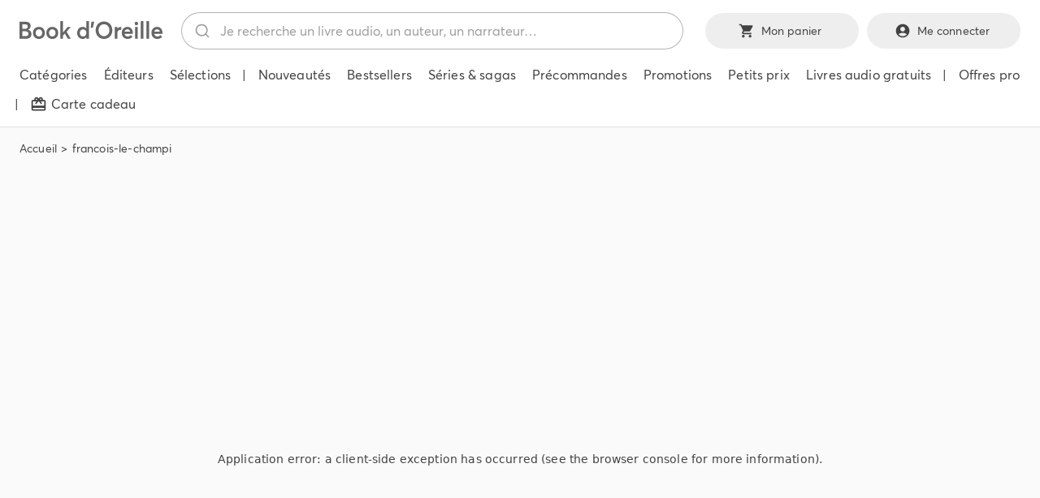

--- FILE ---
content_type: text/css; charset=utf-8
request_url: https://bookdoreille.com/_next/static/css/dfa0582c7fa7f318.css
body_size: 3609
content:
.list-info_listInfo____oc7{list-style-type:none;margin:0;padding:0;font-size:.9375em}.list-info_listInfo____oc7 li{margin-bottom:.125em}.list-info_listInfo____oc7 li:last-child{margin-bottom:0}.list-info_listInfo____oc7 li strong{font-weight:600}@media only screen and (min-width:1200px){.list-info_listInfo____oc7{font-size:1em}}.list-info-learn-more_listPersons__UES_e{list-style-type:none;margin:0;padding:0}.list-info-learn-more_listPersons__UES_e .list-info-learn-more_listPersonsItem__vR2lg{display:-webkit-box;display:-ms-flexbox;display:flex;-webkit-box-align:center;-ms-flex-align:center;align-items:center;margin:0 -.5em .75em;text-decoration:none;color:var(--color-text)}.list-info-learn-more_listPersons__UES_e .list-info-learn-more_listPersonsItem__vR2lg:focus .list-info-learn-more_listPersonsItemName__fHsmN,.list-info-learn-more_listPersons__UES_e .list-info-learn-more_listPersonsItem__vR2lg:hover .list-info-learn-more_listPersonsItemName__fHsmN{text-decoration-color:rgba(var(--color-text-rgb),0)}.list-info-learn-more_listPersons__UES_e .list-info-learn-more_listPersonsItem__vR2lg>div{padding:0 .5em}.list-info-learn-more_listPersons__UES_e .list-info-learn-more_listPersonsItem__vR2lg>div:first-child{-webkit-box-flex:0;-ms-flex:0 0 4.25em;flex:0 0 4.25em;max-width:4.25em}.list-info-learn-more_listPersons__UES_e .list-info-learn-more_listPersonsItem__vR2lg>div:first-child>span{border-radius:10em}.list-info-learn-more_listPersons__UES_e .list-info-learn-more_listPersonsItem__vR2lg>div:nth-child(2){-webkit-box-flex:1;-ms-flex:1 1 auto;flex:1 1 auto}.list-info-learn-more_listPersons__UES_e .list-info-learn-more_listPersonsItem__vR2lg>div:nth-child(2) ul{list-style-type:none;margin:0;padding:0}.list-info-learn-more_listPersons__UES_e .list-info-learn-more_listPersonsItem__vR2lg .list-info-learn-more_listPersonsItemNameDisabled__T_PuK,.list-info-learn-more_listPersons__UES_e .list-info-learn-more_listPersonsItem__vR2lg .list-info-learn-more_listPersonsItemName__fHsmN{font-weight:600}.list-info-learn-more_listPersons__UES_e .list-info-learn-more_listPersonsItem__vR2lg .list-info-learn-more_listPersonsItemName__fHsmN{-webkit-text-decoration:underline .0625em rgba(var(--color-text-rgb),1);text-decoration:underline .0625em rgba(var(--color-text-rgb),1);-webkit-transition:text-decoration-color var(--trans);transition:text-decoration-color var(--trans)}.list-info-learn-more_listInfo__d_gTf{list-style-type:none;margin:0;padding:0}.list-info-learn-more_listInfo__d_gTf li a{color:var(--text);-webkit-text-decoration:underline .0625em rgba(var(--color-text-rgb),1);text-decoration:underline .0625em rgba(var(--color-text-rgb),1);-webkit-transition:text-decoration-color var(--trans);transition:text-decoration-color var(--trans)}.list-info-learn-more_listInfo__d_gTf li a:focus,.list-info-learn-more_listInfo__d_gTf li a:hover{text-decoration-color:rgba(var(--color-text-rgb),0)}.list-info-learn-more_listInfo__d_gTf li strong{font-weight:600}.list-info-learn-more_listCategories__7_nie{list-style-type:none;margin:0;padding:0}.list-info-learn-more_listCategories__7_nie>ul{list-style-type:circle}.list-info-learn-more_listCategories__7_nie a{-webkit-text-decoration:underline .0625em rgba(var(--color-text-rgb),1);text-decoration:underline .0625em rgba(var(--color-text-rgb),1);-webkit-transition:text-decoration-color var(--trans);transition:text-decoration-color var(--trans);color:var(--color-text)}.list-info-learn-more_listCategories__7_nie a:focus,.list-info-learn-more_listCategories__7_nie a:hover{text-decoration-color:rgba(var(--color-text-rgb),0)}.list-info-learn-more_imgContributorWrapper__5TBsn{position:relative;width:52px;height:52px;border-radius:100%;overflow:hidden}.list-info-learn-more_imgContributorWrapper__5TBsn>span img{position:absolute;top:0;left:0;-o-object-fit:cover;object-fit:cover;-o-object-position:center;object-position:center;width:100%!important;height:100%!important;max-height:none!important;max-width:none!important}.section-heading_sectionHeader__n34hp{display:-webkit-box;display:-ms-flexbox;display:flex;-ms-flex-wrap:wrap;flex-wrap:wrap;-webkit-box-align:end;-ms-flex-align:end;align-items:flex-end;margin-bottom:1.25em}.section-heading_sectionHeader__n34hp.section-heading_sectionHeaderType2__VR90c .section-heading_sectionHeader__left__pL77M h2{text-transform:none}.section-heading_sectionHeader__n34hp .section-heading_sectionHeader__left__pL77M{-webkit-box-flex:0;-ms-flex:0 0 100%;flex:0 0 100%;max-width:100%;margin-bottom:.125em}.section-heading_sectionHeader__n34hp .section-heading_sectionHeader__left__pL77M h2{margin:0;text-transform:uppercase;font-weight:var(--fw-semi-bold);font-size:1.125em}.section-heading_sectionHeader__n34hp .section-heading_sectionHeader__right__iOF9d{-webkit-box-flex:0;-ms-flex:0 0 100%;flex:0 0 100%;max-width:100%}.section-heading_sectionHeader__n34hp .section-heading_sectionHeader__right__iOF9d a{color:var(--color-text);-webkit-text-decoration:underline .0625em rgba(var(--color-text-rgb),1);text-decoration:underline .0625em rgba(var(--color-text-rgb),1);-webkit-transition:text-decoration-color var(--trans);transition:text-decoration-color var(--trans)}.section-heading_sectionHeader__n34hp .section-heading_sectionHeader__right__iOF9d a:focus,.section-heading_sectionHeader__n34hp .section-heading_sectionHeader__right__iOF9d a:hover{text-decoration-color:rgba(var(--color-text-rgb),0)}@media only screen and (min-width:900px){.section-heading_sectionHeader__n34hp{-ms-flex-wrap:nowrap;flex-wrap:nowrap}.section-heading_sectionHeader__n34hp .section-heading_sectionHeader__left__pL77M{-webkit-box-flex:1;-ms-flex:1 1 auto;flex:1 1 auto;max-width:none;margin-bottom:0}.section-heading_sectionHeader__n34hp .section-heading_sectionHeader__left__pL77M h2{font-size:1.25em}.section-heading_sectionHeader__n34hp .section-heading_sectionHeader__right__iOF9d{-webkit-box-flex:0;-ms-flex:0 0 30%;flex:0 0 30%;max-width:30%;text-align:right}}.recently-viewed_recentlyViewed__0679V{background-color:var(--bg-color-recently-viewed);position:relative;overflow:hidden}.recently-viewed_recentlyViewed__0679V .recently-viewed_recentlyViewed__container__ewFWr{position:relative;z-index:2}.recently-viewed_recentlyViewed__0679V .recently-viewed_recentlyViewed__bgImg__Z4hJ8{position:absolute;bottom:-10%;left:-10%;z-index:1;width:60%;height:auto;-webkit-filter:var(--filter-recently-viewed-bg);filter:var(--filter-recently-viewed-bg)}@media only screen and (min-width:1500px){.recently-viewed_recentlyViewed__0679V .recently-viewed_recentlyViewed__bgImg__Z4hJ8{bottom:-10%;left:-5%;width:60%}}.reviews_reviews__i0c_M{position:relative;display:grid;gap:30px}@media(min-width:900px){.reviews_reviews__i0c_M{grid-template-columns:minmax(400px,.5fr) 1fr}}.reviews_reviews__sidebar__g5_6_{background-color:var(--color-white);border-radius:var(--border-radius);border:1px solid rgba(0,0,0,.12)}@media(min-width:900px){.reviews_reviews__sidebar__g5_6_{position:sticky;top:30px}}.reviews_reviews__ratings__5Q4DM{-webkit-box-align:initial;-ms-flex-align:initial;align-items:normal;-webkit-box-orient:vertical;-webkit-box-direction:normal;-ms-flex-direction:column;flex-direction:column}@media(min-width:600px){.reviews_reviews__ratings__5Q4DM{-webkit-box-orient:horizontal;-webkit-box-direction:normal;-ms-flex-direction:row;flex-direction:row;-webkit-box-align:center;-ms-flex-align:center;align-items:center}}.reviews_reviews__ratings__error__Xf04v{margin-left:5px}@media(min-width:600px){.reviews_reviews__ratings__error__Xf04v{margin-left:14px}}.reviews_reviews__title__yJv5J{grid-column:1/-1;margin-bottom:0}.reviews_reviews__fieldset__JUU_k{display:-webkit-box;display:-ms-flexbox;display:flex;gap:20px}.product-details_rowMain__cH1LR{display:-webkit-box;display:-ms-flexbox;display:flex;-ms-flex-wrap:wrap;flex-wrap:wrap;font-size:1rem;margin:-1em}.product-details_rowMain__cH1LR .product-details_rowMain__col__Mx4AR{padding:1em;-webkit-box-flex:0;-ms-flex:0 0 100%;flex:0 0 100%;max-width:100%}.product-details_rowMain__cH1LR .product-details_rowMain__imgWrapper__NXIUp{margin:0 auto;max-width:25em;background-color:var(--bg-product-details-row-img);border-radius:var(--border-radius);overflow:visible}.product-details_rowMain__cH1LR .product-details_rowMain__imgWrapper__NXIUp button.product-details_rowMain__imgWrapper__enlargeImg__H19sP{display:block;width:100%;text-decoration:none;cursor:-webkit-zoom-in;cursor:zoom-in;-webkit-transition:-webkit-filter var(--trans-slow);transition:-webkit-filter var(--trans-slow);transition:filter var(--trans-slow);transition:filter var(--trans-slow),-webkit-filter var(--trans-slow);background-color:transparent;border:0;padding:0}.product-details_rowMain__cH1LR .product-details_rowMain__imgWrapper__NXIUp button.product-details_rowMain__imgWrapper__enlargeImg__H19sP:focus-visible{outline-color:var(--color-1);margin:0;outline-width:3px;overflow:visible;outline-style:solid}.product-details_rowMain__cH1LR .product-details_rowMain__imgWrapper__NXIUp button.product-details_rowMain__imgWrapper__enlargeImg__H19sP>span{display:block!important}.product-details_rowMain__cH1LR .product-details_rowMain__wrapperPlayer__aoJmO{padding:.25em .5em .75em;height:86px;color:#fff}.product-details_rowMain__cH1LR .product-details_rowMain__title__AjnAs{margin:0;font-size:1.125em;font-weight:600}.product-details_rowMain__cH1LR .product-details_rowMain__subtitle__gNv_5{margin:0;padding-bottom:.2em;font-size:1em;font-weight:500}.product-details_rowMain__cH1LR .product-details_rowMain__labelPreOrder__ZhNCk{font-size:.75em;font-weight:var(--fw-semi-bold);width:100%;padding:.5em;color:var(--color-text);background-color:var(--bg-item-product-tag-owned);display:inline-block;text-align:center;border-radius:20em;-webkit-box-sizing:border-box;box-sizing:border-box}.product-details_rowMain__cH1LR .product-details_rowMain__labelPreOrder__ZhNCk>span:first-child{text-transform:uppercase}.product-details_rowMain__cH1LR .product-details_rowMain__listIcons__GEmI0{list-style-type:none;margin:0;padding:0;font-size:.875rem}.product-details_rowMain__cH1LR .product-details_rowMain__listIcons__GEmI0>li{display:-webkit-box;display:-ms-flexbox;display:flex;margin-bottom:.25em;-webkit-box-align:center;-ms-flex-align:center;align-items:center}.product-details_rowMain__cH1LR .product-details_rowMain__listIcons__GEmI0>li .product-details_rowMain__listIconsIcon__KkCRG{-webkit-box-flex:0;-ms-flex:0 0 2.5em;flex:0 0 2.5em;max-width:2.5em;display:-webkit-box;display:-ms-flexbox;display:flex;-webkit-box-align:center;-ms-flex-align:center;align-items:center;-webkit-box-pack:start;-ms-flex-pack:start;justify-content:flex-start}.product-details_rowMain__cH1LR .product-details_rowMain__listIcons__GEmI0>li .product-details_rowMain__listIconsIcon__KkCRG svg{font-size:1rem;width:1.5em;height:1.5em;fill:var(--color-text)}.product-details_rowMain__cH1LR .product-details_rowMain__listIcons__GEmI0>li .product-details_rowMain__listIconsLabel__x_yFC{-webkit-box-flex:1;-ms-flex:1 1 auto;flex:1 1 auto}.product-details_rowMain__cH1LR .product-details_rowMain__boxCta__zEKfV{background-color:var(--bg-color-product-details-box-cta);border-radius:var(--border-radius);font-size:1rem;overflow:hidden}.product-details_rowMain__cH1LR .product-details_rowMain__boxCta__zEKfV .product-details_rowMain__boxCtaTop__fMSz8{padding:1.25em}.product-details_rowMain__cH1LR .product-details_rowMain__boxCta__zEKfV .product-details_rowMain__boxCtaTop__fMSz8 .product-details_rowMain__boxCtaTitle__VD5Ho{text-transform:uppercase}.product-details_rowMain__cH1LR .product-details_rowMain__boxCta__zEKfV .product-details_rowMain__boxCtaTop__fMSz8 .product-details_rowMain__boxCtaTopMessagedOwned__6elIf .product-details_rowMain__boxCtaTopMessagedOwned__inner__gjMuY{text-align:center;font-weight:500;font-size:1em;display:-webkit-box;display:-ms-flexbox;display:flex;-webkit-box-pack:center;-ms-flex-pack:center;justify-content:center;-webkit-box-align:center;-ms-flex-align:center;align-items:center;margin-bottom:.5em}.product-details_rowMain__cH1LR .product-details_rowMain__boxCta__zEKfV .product-details_rowMain__boxCtaTop__fMSz8 .product-details_rowMain__boxCtaTopMessagedOwned__6elIf .product-details_rowMain__boxCtaTopMessagedOwned__innerAnchor__HCleC{color:var(--color-text);-webkit-text-decoration:underline .1em rgba(var(--color-text-rgb),1);text-decoration:underline .1em rgba(var(--color-text-rgb),1);-webkit-transition:text-decoration-color var(--trans);transition:text-decoration-color var(--trans)}.product-details_rowMain__cH1LR .product-details_rowMain__boxCta__zEKfV .product-details_rowMain__boxCtaTop__fMSz8 .product-details_rowMain__boxCtaTopMessagedOwned__6elIf .product-details_rowMain__boxCtaTopMessagedOwned__innerAnchor__HCleC:focus,.product-details_rowMain__cH1LR .product-details_rowMain__boxCta__zEKfV .product-details_rowMain__boxCtaTop__fMSz8 .product-details_rowMain__boxCtaTopMessagedOwned__6elIf .product-details_rowMain__boxCtaTopMessagedOwned__innerAnchor__HCleC:hover{text-decoration-color:rgba(var(--color-text-rgb),0)}.product-details_rowMain__cH1LR .product-details_rowMain__boxCta__zEKfV .product-details_rowMain__boxCtaBottom__fk1bm{padding:1.25em;color:#fff;background-color:var(--bg-product-details-row-img);text-align:center}.product-details_rowMain__cH1LR .product-details_rowMain__boxCta__zEKfV .product-details_rowMain__boxCtaBottom__fk1bm .product-details_rowMain__boxCtaBottomPrice__fDjLh{text-align:center;margin-bottom:1em}.product-details_rowMain__cH1LR .product-details_rowMain__boxCta__zEKfV .product-details_rowMain__boxCtaBottom__fk1bm .product-details_rowMain__boxCtaBottomPrice__fDjLh strong{font-weight:600}.product-details_rowMain__cH1LR .product-details_rowMain__boxCta__zEKfV .product-details_rowMain__boxCtaBottom__fk1bm .product-details_rowMain__boxCtaBottomBtnLike__cAe_k{background-color:transparent;border:0;padding:0;color:#fff;display:-webkit-inline-box;display:-ms-inline-flexbox;display:inline-flex;-webkit-box-align:center;-ms-flex-align:center;align-items:center;min-width:14em;cursor:pointer;-webkit-transform:translateX(.125em);transform:translateX(.125em)}.product-details_rowMain__cH1LR .product-details_rowMain__boxCta__zEKfV .product-details_rowMain__boxCtaBottom__fk1bm .product-details_rowMain__boxCtaBottomBtnLike__cAe_k:hover div:first-child svg:nth-child(2){opacity:.5}.product-details_rowMain__cH1LR .product-details_rowMain__boxCta__zEKfV .product-details_rowMain__boxCtaBottom__fk1bm .product-details_rowMain__boxCtaBottomBtnLike__cAe_k:hover div:nth-child(2){-webkit-box-flex:1;-ms-flex:1 1 auto;flex:1 1 auto;font-size:.875em}.product-details_rowMain__cH1LR .product-details_rowMain__boxCta__zEKfV .product-details_rowMain__boxCtaBottom__fk1bm .product-details_rowMain__boxCtaBottomBtnLike__cAe_k.product-details_rowMain__selected__mdqcn div:first-child svg:nth-child(2){opacity:1}.product-details_rowMain__cH1LR .product-details_rowMain__boxCta__zEKfV .product-details_rowMain__boxCtaBottom__fk1bm .product-details_rowMain__boxCtaBottomBtnLike__cAe_k div{text-align:left}.product-details_rowMain__cH1LR .product-details_rowMain__boxCta__zEKfV .product-details_rowMain__boxCtaBottom__fk1bm .product-details_rowMain__boxCtaBottomBtnLike__cAe_k div:first-child{-webkit-box-flex:0;-ms-flex:0 0 2em;flex:0 0 2em;max-width:2em;position:relative}.product-details_rowMain__cH1LR .product-details_rowMain__boxCta__zEKfV .product-details_rowMain__boxCtaBottom__fk1bm .product-details_rowMain__boxCtaBottomBtnLike__cAe_k div:first-child svg{width:.875em;height:.875em;position:absolute;top:50%;left:50%;-webkit-transform:translate(-50%,-50%);transform:translate(-50%,-50%);-webkit-transition:opacity var(--trans);transition:opacity var(--trans)}.product-details_rowMain__cH1LR .product-details_rowMain__boxCta__zEKfV .product-details_rowMain__boxCtaBottom__fk1bm .product-details_rowMain__boxCtaBottomBtnLike__cAe_k div:first-child svg:first-child{z-index:1}.product-details_rowMain__cH1LR .product-details_rowMain__boxCta__zEKfV .product-details_rowMain__boxCtaBottom__fk1bm .product-details_rowMain__boxCtaBottomBtnLike__cAe_k div:first-child svg:nth-child(2){opacity:0;z-index:2}.product-details_rowMain__cH1LR .product-details_rowMain__boxCta__zEKfV .product-details_rowMain__boxCtaBottom__fk1bm .product-details_rowMain__boxCtaBottomBtnLike__cAe_k div:nth-child(2){-webkit-box-flex:1;-ms-flex:1 1 auto;flex:1 1 auto;font-size:.875em}.product-details_rowMain__cH1LR .product-details_rowMain__boxCta__zEKfV .product-details_rowMain__boxCtaBottom__fk1bm .product-details_rowMain__boxCtaBottomMessagedOwned__UjcZG .product-details_rowMain__boxCtaBottomMessagedOwned__inner__NYlaI{text-align:center;font-weight:500;font-size:1.125em;display:-webkit-box;display:-ms-flexbox;display:flex;-webkit-box-pack:center;-ms-flex-pack:center;justify-content:center;-webkit-box-align:center;-ms-flex-align:center;align-items:center;margin-bottom:.5em}.product-details_rowMain__cH1LR .product-details_rowMain__boxCta__zEKfV .product-details_rowMain__boxCtaBottom__fk1bm .product-details_rowMain__boxCtaBottomMessagedOwned__UjcZG .product-details_rowMain__boxCtaBottomMessagedOwned__inner__NYlaI .product-details_rowMain__boxCtaBottomMessagedOwned__innerIcon__xX_p_{margin-right:.5em;color:var(--color-green-500)}.product-details_rowMain__cH1LR .product-details_rowMain__boxCta__zEKfV .product-details_rowMain__boxCtaBottom__fk1bm .product-details_rowMain__boxCtaBottomMessagedOwned__UjcZG .product-details_rowMain__boxCtaBottomMessagedOwned__inner__NYlaI .product-details_rowMain__boxCtaBottomMessagedOwned__innerIcon__xX_p_ svg{-webkit-transform:translateY(.125em);transform:translateY(.125em)}.product-details_rowMain__cH1LR .product-details_rowMain__boxCta__zEKfV .product-details_rowMain__boxCtaBottom__fk1bm .product-details_rowMain__boxCtaBottomMessagedOwned__UjcZG .product-details_rowMain__boxCtaBottomMessagedOwned__innerAnchor__q3_Wr{color:#fff;-webkit-text-decoration:underline .1em #fff;text-decoration:underline .1em #fff;-webkit-transition:text-decoration-color var(--trans);transition:text-decoration-color var(--trans)}.product-details_rowMain__cH1LR .product-details_rowMain__boxCta__zEKfV .product-details_rowMain__boxCtaBottom__fk1bm .product-details_rowMain__boxCtaBottomMessagedOwned__UjcZG .product-details_rowMain__boxCtaBottomMessagedOwned__innerAnchor__q3_Wr:focus,.product-details_rowMain__cH1LR .product-details_rowMain__boxCta__zEKfV .product-details_rowMain__boxCtaBottom__fk1bm .product-details_rowMain__boxCtaBottomMessagedOwned__UjcZG .product-details_rowMain__boxCtaBottomMessagedOwned__innerAnchor__q3_Wr:hover{text-decoration-color:hsla(0,0%,100%,0)}.product-details_rowMain__cH1LR .product-details_rowMain__boxCta__zEKfV .product-details_rowMain__boxCtaBottom__fk1bm .product-details_rowMain__boxCtaBottomBtnOfferProduct__F1tAE{display:-webkit-inline-box;display:-ms-inline-flexbox;display:inline-flex;color:#fff;text-decoration:none;-webkit-transition:opacity var(--trans);transition:opacity var(--trans);cursor:pointer}.product-details_rowMain__cH1LR .product-details_rowMain__boxCta__zEKfV .product-details_rowMain__boxCtaBottom__fk1bm .product-details_rowMain__boxCtaBottomBtnOfferProduct__F1tAE:focus>span:first-child,.product-details_rowMain__cH1LR .product-details_rowMain__boxCta__zEKfV .product-details_rowMain__boxCtaBottom__fk1bm .product-details_rowMain__boxCtaBottomBtnOfferProduct__F1tAE:hover>span:first-child{opacity:1}.product-details_rowMain__cH1LR .product-details_rowMain__boxCta__zEKfV .product-details_rowMain__boxCtaBottom__fk1bm .product-details_rowMain__boxCtaBottomBtnOfferProduct__F1tAE:focus>span:nth-child(2),.product-details_rowMain__cH1LR .product-details_rowMain__boxCta__zEKfV .product-details_rowMain__boxCtaBottom__fk1bm .product-details_rowMain__boxCtaBottomBtnOfferProduct__F1tAE:hover>span:nth-child(2){-webkit-text-decoration:underline .1em #fff;text-decoration:underline .1em #fff}.product-details_rowMain__cH1LR .product-details_rowMain__boxCta__zEKfV .product-details_rowMain__boxCtaBottom__fk1bm .product-details_rowMain__boxCtaBottomBtnOfferProduct__F1tAE>span:first-child{opacity:.7;margin-right:.5em;-webkit-transition:opacity var(--trans);transition:opacity var(--trans)}.product-details_rowMain__cH1LR .product-details_rowMain__boxCta__zEKfV .product-details_rowMain__boxCtaBottom__fk1bm .product-details_rowMain__boxCtaBottomBtnOfferProduct__F1tAE>span:nth-child(2){-webkit-text-decoration:underline .1em hsla(0,0%,100%,0);text-decoration:underline .1em hsla(0,0%,100%,0);-webkit-transition:text-decoration-color var(--trans);transition:text-decoration-color var(--trans)}.product-details_rowMain__cH1LR .product-details_rowMain__boxCta__zEKfV .product-details_rowMain__boxCtaBottom__fk1bm .product-details_rowMain__boxCtaBottomPurchaseDisabled__mpRoo{padding:1em;border-radius:var(--border-radius);background-color:var(--color-grey-700);font-size:.875em;text-align:center;color:#fff}.product-details_rowSecondaryWrapper__bO_oC{background-color:var(--bg-color-row-details-secondary)}.product-details_rowSecondaryWrapper__bO_oC .product-details_rowSecondary__cAOhz{display:-webkit-box;display:-ms-flexbox;display:flex;-ms-flex-wrap:wrap;flex-wrap:wrap;font-size:1rem;margin:-1em}.product-details_rowSecondaryWrapper__bO_oC .product-details_rowSecondary__cAOhz .product-details_rowSecondary__col__e0OlQ{-webkit-box-flex:0;-ms-flex:0 0 100%;flex:0 0 100%;max-width:100%;padding:1em}.product-details_rowSecondaryWrapper__bO_oC .product-details_rowSecondary__cAOhz .product-details_rowSecondary__col__e0OlQ:nth-child(2){display:none}.product-details_rowSecondaryWrapper__bO_oC .product-details_rowSecondary__cAOhz .product-details_rowSecondary__sectionTitle__oK1Xa{font-size:1.125em;margin:0;text-transform:uppercase;font-weight:400}.product-details_rowSecondaryWrapper__bO_oC .product-details_rowSecondary__cAOhz .product-details_rowSecondary__listSocialMedia__S5oK6{list-style-type:none;margin:0;padding:0}.product-details_rowSecondaryWrapper__bO_oC .product-details_rowSecondary__cAOhz .product-details_rowSecondary__listSocialMedia__S5oK6 li{margin-bottom:.375em}.product-details_rowSecondaryWrapper__bO_oC .product-details_rowSecondary__cAOhz .product-details_rowSecondary__listSocialMedia__S5oK6 li:last-child{margin-bottom:0}.product-details_rowSecondaryWrapper__bO_oC .product-details_rowSecondary__cAOhz .product-details_rowSecondary__listSocialMedia__S5oK6 li a{display:-webkit-box;display:-ms-flexbox;display:flex;-webkit-box-align:center;-ms-flex-align:center;align-items:center;color:var(--color-text);text-decoration:none}.product-details_rowSecondaryWrapper__bO_oC .product-details_rowSecondary__cAOhz .product-details_rowSecondary__listSocialMedia__S5oK6 li a:focus>div:nth-child(2) span,.product-details_rowSecondaryWrapper__bO_oC .product-details_rowSecondary__cAOhz .product-details_rowSecondary__listSocialMedia__S5oK6 li a:hover>div:nth-child(2) span{text-decoration-color:rgba(var(--color-text-rgb),0)}.product-details_rowSecondaryWrapper__bO_oC .product-details_rowSecondary__cAOhz .product-details_rowSecondary__listSocialMedia__S5oK6 li a>div:first-child{-webkit-box-flex:0;-ms-flex:0 0 2em;flex:0 0 2em;max-width:2em;display:-webkit-box;display:-ms-flexbox;display:flex;-webkit-box-align:center;-ms-flex-align:center;align-items:center}.product-details_rowSecondaryWrapper__bO_oC .product-details_rowSecondary__cAOhz .product-details_rowSecondary__listSocialMedia__S5oK6 li a>div:first-child svg{width:1.375em;height:1.375em}.product-details_rowSecondaryWrapper__bO_oC .product-details_rowSecondary__cAOhz .product-details_rowSecondary__listSocialMedia__S5oK6 li a>div:nth-child(2){-webkit-box-flex:1;-ms-flex:1 1 auto;flex:1 1 auto;font-size:.875em}.product-details_rowSecondaryWrapper__bO_oC .product-details_rowSecondary__cAOhz .product-details_rowSecondary__listSocialMedia__S5oK6 li a>div:nth-child(2) span{-webkit-text-decoration:underline .0625em rgba(var(--color-text-rgb),1);text-decoration:underline .0625em rgba(var(--color-text-rgb),1);-webkit-transition:text-decoration-color var(--trans);transition:text-decoration-color var(--trans)}.product-details_rowSecondaryWrapper__bO_oC .product-details_rowSecondary__cAOhz .product-details_rowSecondaryInfo__EPKsx{display:-webkit-box;display:-ms-flexbox;display:flex;-ms-flex-wrap:wrap;flex-wrap:wrap}.product-details_rowSecondaryWrapper__bO_oC .product-details_rowSecondary__cAOhz .product-details_rowSecondaryInfo__EPKsx .product-details_rowSecondaryInfo__col__eKYns:first-child,.product-details_rowSecondaryWrapper__bO_oC .product-details_rowSecondary__cAOhz .product-details_rowSecondaryInfo__EPKsx .product-details_rowSecondaryInfo__col__eKYns:nth-child(2){-webkit-box-flex:0;-ms-flex:0 0 100%;flex:0 0 100%;max-width:100%}.product-details_rowSecondaryWrapper__bO_oC .product-details_rowSecondary__cAOhz .product-details_rowSecondaryInfo__EPKsx .product-details_rowSecondaryInfo__videoWrapper__ee6CG{position:relative;padding-bottom:56.25%;height:0;overflow:hidden;width:100%}.product-details_rowSecondaryWrapper__bO_oC .product-details_rowSecondary__cAOhz .product-details_rowSecondaryInfo__EPKsx .product-details_rowSecondaryInfo__videoWrapper__ee6CG iframe{position:absolute;top:0;left:0;width:100%;height:100%}.product-details_ctaSmall__IkYWL{font-size:1rem;padding:1em;background-color:var(--bg-color-product-details-cta-small);overflow:hidden;border-radius:var(--border-radius);position:sticky;top:1em}.product-details_ctaSmall__IkYWL .product-details_ctaSmall__imgContainer__LQm6d{margin-bottom:.5em}.product-details_ctaSmall__IkYWL .product-details_ctaSmall__imgContainer__LQm6d>span{border-radius:var(--border-radius)}.product-details_ctaSmall__IkYWL .product-details_ctaSmall__title__SgdT_{display:block;margin-bottom:.5em;font-size:1em;font-weight:600;line-height:1.5}.product-details_ctaSmall__IkYWL .product-details_ctaSmall__listInfo__fTnIR{list-style-type:none;margin:0 0 .625em;padding:0;font-size:.9375em}.product-details_ctaSmall__IkYWL .product-details_ctaSmall__listInfo__fTnIR>li a{color:var(--color-text);-webkit-text-decoration:underline .0625em rgba(var(--color-text-rgb),0);text-decoration:underline .0625em rgba(var(--color-text-rgb),0);-webkit-transition:text-decoration-color var(--trans);transition:text-decoration-color var(--trans)}.product-details_ctaSmall__IkYWL .product-details_ctaSmall__listInfo__fTnIR>li a:focus,.product-details_ctaSmall__IkYWL .product-details_ctaSmall__listInfo__fTnIR>li a:hover{text-decoration-color:rgba(var(--color-text-rgb),1)}.product-details_ctaSmall__IkYWL .product-details_ctaSmall__listInfo__fTnIR>li a strong{font-weight:600}.product-details_ctaSmall__IkYWL .product-details_ctaSmall__listNavTitle__pt8se{display:block;margin-bottom:.125em;font-weight:600;font-size:.9375em}.product-details_ctaSmall__IkYWL .product-details_ctaSmall__listNav__4T6j_{list-style-type:none;margin:0;padding:0;font-size:.9375em}.product-details_ctaSmall__IkYWL .product-details_ctaSmall__listNav__4T6j_ li a{color:var(--color-text);-webkit-text-decoration:underline .0625em rgba(var(--color-text-rgb),1);text-decoration:underline .0625em rgba(var(--color-text-rgb),1);-webkit-transition:text-decoration-color var(--trans);transition:text-decoration-color var(--trans)}.product-details_ctaSmall__IkYWL .product-details_ctaSmall__listNav__4T6j_ li a:focus,.product-details_ctaSmall__IkYWL .product-details_ctaSmall__listNav__4T6j_ li a:hover{text-decoration-color:rgba(var(--color-text-rgb),0)}.product-details_ctaSmall__IkYWL .product-details_ctaSmall__messagedOwned__1SzQw .product-details_ctaSmall__messagedOwned__inner__4qOKv{text-align:center;font-weight:500;font-size:1em;display:-webkit-box;display:-ms-flexbox;display:flex;-webkit-box-pack:center;-ms-flex-pack:center;justify-content:center;-webkit-box-align:center;-ms-flex-align:center;align-items:center;margin-bottom:1em}.product-details_ctaSmall__IkYWL .product-details_ctaSmall__messagedOwned__1SzQw .product-details_ctaSmall__messagedOwned__inner__4qOKv .product-details_ctaSmall__messagedOwned__innerIcon__J7ede{margin-right:.5em;color:var(--color-green-500)}.product-details_ctaSmall__IkYWL .product-details_ctaSmall__messagedOwned__1SzQw .product-details_ctaSmall__messagedOwned__inner__4qOKv .product-details_ctaSmall__messagedOwned__innerIcon__J7ede svg{-webkit-transform:translateY(.125em);transform:translateY(.125em)}.product-details_ctaSmall__IkYWL .product-details_ctaSmall__purchaseDisabled__KE4I6{padding:.5em;border-radius:var(--border-radius);background-color:var(--color-grey-700);font-size:.875em;text-align:center;color:#fff;margin-bottom:1em}button.product-details_btnAddChapter__ocHf1,button.product-details_btnCtaSmall___98If{background-color:var(--bg-color-cta-small-add-btn)}button.product-details_btnAddChapter__ocHf1:hover,button.product-details_btnCtaSmall___98If:hover{background-color:var(--bg-color-cta-small-add-btn-hover)}@media only screen and (min-width:900px){.product-details_rowMain__cH1LR{-ms-flex-wrap:nowrap;flex-wrap:nowrap}.product-details_rowMain__cH1LR .product-details_rowMain__col__Mx4AR:first-child,.product-details_rowMain__cH1LR .product-details_rowMain__col__Mx4AR:nth-child(2){-webkit-box-flex:0;-ms-flex:0 0 30%;flex:0 0 30%;max-width:30%}.product-details_rowMain__cH1LR .product-details_rowMain__col__Mx4AR:nth-child(3){-webkit-box-flex:0;-ms-flex:0 0 40%;flex:0 0 40%;max-width:40%}.product-details_rowMain__cH1LR .product-details_rowMain__imgWrapper__NXIUp{margin:0;max-width:none}.product-details_rowSecondaryWrapper__bO_oC .product-details_rowSecondary__cAOhz{-ms-flex-wrap:nowrap;flex-wrap:nowrap}.product-details_rowSecondaryWrapper__bO_oC .product-details_rowSecondary__cAOhz .product-details_rowSecondary__sectionTitle__oK1Xa{font-size:1.25em}.product-details_rowSecondaryWrapper__bO_oC .product-details_rowSecondary__cAOhz .product-details_rowSecondaryInfo__EPKsx{-ms-flex-wrap:nowrap;flex-wrap:nowrap;margin:-1em}.product-details_rowSecondaryWrapper__bO_oC .product-details_rowSecondary__cAOhz .product-details_rowSecondaryInfo__EPKsx .product-details_rowSecondaryInfo__col__eKYns{padding:1em}.product-details_rowSecondaryWrapper__bO_oC .product-details_rowSecondary__cAOhz .product-details_rowSecondaryInfo__EPKsx .product-details_rowSecondaryInfo__col__eKYns:first-child{-webkit-box-flex:0;-ms-flex:0 0 70%;flex:0 0 70%;max-width:70%}.product-details_rowSecondaryWrapper__bO_oC .product-details_rowSecondary__cAOhz .product-details_rowSecondaryInfo__EPKsx .product-details_rowSecondaryInfo__col__eKYns:nth-child(2){-webkit-box-flex:0;-ms-flex:0 0 30%;flex:0 0 30%;max-width:30%}}@media only screen and (min-width:1200px){.product-details_rowMain__cH1LR .product-details_rowMain__col__Mx4AR:first-child,.product-details_rowMain__cH1LR .product-details_rowMain__col__Mx4AR:nth-child(2),.product-details_rowMain__cH1LR .product-details_rowMain__col__Mx4AR:nth-child(3){-webkit-box-flex:0;-ms-flex:0 0 33.33333333%;flex:0 0 33.33333333%;max-width:33.33333333%}.product-details_rowMain__cH1LR .product-details_rowMain__title__AjnAs{font-size:1.375em}.product-details_rowMain__cH1LR .product-details_rowMain__boxCta__zEKfV .product-details_rowMain__boxCtaBottom__fk1bm,.product-details_rowMain__cH1LR .product-details_rowMain__boxCta__zEKfV .product-details_rowMain__boxCtaTop__fMSz8{padding:2em}.product-details_rowSecondaryWrapper__bO_oC .product-details_rowSecondary__cAOhz .product-details_rowSecondary__col__e0OlQ:first-child{-webkit-box-flex:1;-ms-flex:1 1 auto;flex:1 1 auto}.product-details_rowSecondaryWrapper__bO_oC .product-details_rowSecondary__cAOhz .product-details_rowSecondary__col__e0OlQ:nth-child(2){display:block;-webkit-box-flex:0;-ms-flex:0 0 19em;flex:0 0 19em;max-width:19em}}

--- FILE ---
content_type: application/javascript; charset=utf-8
request_url: https://bookdoreille.com/_next/static/chunks/6949-3ce8bf81214a1273.js
body_size: 2232
content:
"use strict";(self.webpackChunk_N_E=self.webpackChunk_N_E||[]).push([[6949],{96610:function(e,o,t){t.d(o,{Z:function(){return M}});var r=t(63366),n=t(87462),a=t(67294);t(59864);var i=t(90512),s=t(93427),d=t(90948),l=t(71657),c=t(57922),u=t(90629),p=t(64861),m=t(49299),f=t(91207),Z=t(71276),b=t(24407),g=t(10238);let v=["className","elementType","ownerState","externalForwardedProps","getSlotOwnerState","internalForwardedProps"],x=["component","slots","slotProps"],y=["component"];var h=t(45154),C=t(22104);function getAccordionUtilityClass(e){return(0,C.ZP)("MuiAccordion",e)}let R=(0,h.Z)("MuiAccordion",["root","rounded","expanded","disabled","gutters","region"]);var A=t(85893);let w=["children","className","defaultExpanded","disabled","disableGutters","expanded","onChange","square","slots","slotProps","TransitionComponent","TransitionProps"],useUtilityClasses=e=>{let{classes:o,square:t,expanded:r,disabled:n,disableGutters:a}=e;return(0,s.Z)({root:["root",!t&&"rounded",r&&"expanded",n&&"disabled",!a&&"gutters"],region:["region"]},getAccordionUtilityClass,o)},P=(0,d.ZP)(u.Z,{name:"MuiAccordion",slot:"Root",overridesResolver:(e,o)=>{let{ownerState:t}=e;return[{[`& .${R.region}`]:o.region},o.root,!t.square&&o.rounded,!t.disableGutters&&o.gutters]}})(({theme:e})=>{let o={duration:e.transitions.duration.shortest};return{position:"relative",transition:e.transitions.create(["margin"],o),overflowAnchor:"none","&::before":{position:"absolute",left:0,top:-1,right:0,height:1,content:'""',opacity:1,backgroundColor:(e.vars||e).palette.divider,transition:e.transitions.create(["opacity","background-color"],o)},"&:first-of-type":{"&::before":{display:"none"}},[`&.${R.expanded}`]:{"&::before":{opacity:0},"&:first-of-type":{marginTop:0},"&:last-of-type":{marginBottom:0},"& + &":{"&::before":{display:"none"}}},[`&.${R.disabled}`]:{backgroundColor:(e.vars||e).palette.action.disabledBackground}}},({theme:e,ownerState:o})=>(0,n.Z)({},!o.square&&{borderRadius:0,"&:first-of-type":{borderTopLeftRadius:(e.vars||e).shape.borderRadius,borderTopRightRadius:(e.vars||e).shape.borderRadius},"&:last-of-type":{borderBottomLeftRadius:(e.vars||e).shape.borderRadius,borderBottomRightRadius:(e.vars||e).shape.borderRadius,"@supports (-ms-ime-align: auto)":{borderBottomLeftRadius:0,borderBottomRightRadius:0}}},!o.disableGutters&&{[`&.${R.expanded}`]:{margin:"16px 0"}})),S=a.forwardRef(function(e,o){let t=(0,l.Z)({props:e,name:"MuiAccordion"}),{children:s,className:d,defaultExpanded:u=!1,disabled:h=!1,disableGutters:C=!1,expanded:R,onChange:S,square:M=!1,slots:k={},slotProps:N={},TransitionComponent:U,TransitionProps:$}=t,T=(0,r.Z)(t,w),[j,G]=(0,m.Z)({controlled:R,default:u,name:"Accordion",state:"expanded"}),I=a.useCallback(e=>{G(!j),S&&S(e,!j)},[j,S,G]),[V,...B]=a.Children.toArray(s),D=a.useMemo(()=>({expanded:j,disabled:h,disableGutters:C,toggle:I}),[j,h,C,I]),W=(0,n.Z)({},t,{square:M,disabled:h,disableGutters:C,expanded:j}),E=useUtilityClasses(W),q=(0,n.Z)({transition:U},k),F=(0,n.Z)({transition:$},N),[L,_]=function(e,o){let{className:t,elementType:a,ownerState:i,externalForwardedProps:s,getSlotOwnerState:d,internalForwardedProps:l}=o,c=(0,r.Z)(o,v),{component:u,slots:p={[e]:void 0},slotProps:m={[e]:void 0}}=s,h=(0,r.Z)(s,x),C=p[e]||a,R=(0,Z.x)(m[e],i),A=(0,b.L)((0,n.Z)({className:t},c,{externalForwardedProps:"root"===e?h:void 0,externalSlotProps:R})),{props:{component:w},internalRef:P}=A,S=(0,r.Z)(A.props,y),M=(0,f.Z)(P,null==R?void 0:R.ref,o.ref),k=d?d(S):{},N=(0,n.Z)({},i,k),U="root"===e?w||u:w,$=(0,g.$)(C,(0,n.Z)({},"root"===e&&!u&&!p[e]&&l,"root"!==e&&!p[e]&&l,S,U&&{as:U},{ref:M}),N);return Object.keys(k).forEach(e=>{delete $[e]}),[C,$]}("transition",{elementType:c.Z,externalForwardedProps:{slots:q,slotProps:F},ownerState:W});return delete _.ownerState,(0,A.jsxs)(P,(0,n.Z)({className:(0,i.Z)(E.root,d),ref:o,ownerState:W,square:M},T,{children:[(0,A.jsx)(p.Z.Provider,{value:D,children:V}),(0,A.jsx)(L,(0,n.Z)({in:j,timeout:"auto"},_,{children:(0,A.jsx)("div",{"aria-labelledby":V.props.id,id:V.props["aria-controls"],role:"region",className:E.region,children:B})}))]}))});var M=S},64861:function(e,o,t){var r=t(67294);let n=r.createContext({});o.Z=n},22797:function(e,o,t){t.d(o,{Z:function(){return b}});var r=t(87462),n=t(63366),a=t(67294),i=t(90512),s=t(93427),d=t(90948),l=t(71657),c=t(45154),u=t(22104);function getAccordionDetailsUtilityClass(e){return(0,u.ZP)("MuiAccordionDetails",e)}(0,c.Z)("MuiAccordionDetails",["root"]);var p=t(85893);let m=["className"],useUtilityClasses=e=>{let{classes:o}=e;return(0,s.Z)({root:["root"]},getAccordionDetailsUtilityClass,o)},f=(0,d.ZP)("div",{name:"MuiAccordionDetails",slot:"Root",overridesResolver:(e,o)=>o.root})(({theme:e})=>({padding:e.spacing(1,2,2)})),Z=a.forwardRef(function(e,o){let t=(0,l.Z)({props:e,name:"MuiAccordionDetails"}),{className:a}=t,s=(0,n.Z)(t,m),d=useUtilityClasses(t);return(0,p.jsx)(f,(0,r.Z)({className:(0,i.Z)(d.root,a),ref:o,ownerState:t},s))});var b=Z},38895:function(e,o,t){t.d(o,{Z:function(){return h}});var r=t(63366),n=t(87462),a=t(67294),i=t(90512),s=t(93427),d=t(90948),l=t(71657),c=t(49990),u=t(64861),p=t(45154),m=t(22104);function getAccordionSummaryUtilityClass(e){return(0,m.ZP)("MuiAccordionSummary",e)}let f=(0,p.Z)("MuiAccordionSummary",["root","expanded","focusVisible","disabled","gutters","contentGutters","content","expandIconWrapper"]);var Z=t(85893);let b=["children","className","expandIcon","focusVisibleClassName","onClick"],useUtilityClasses=e=>{let{classes:o,expanded:t,disabled:r,disableGutters:n}=e;return(0,s.Z)({root:["root",t&&"expanded",r&&"disabled",!n&&"gutters"],focusVisible:["focusVisible"],content:["content",t&&"expanded",!n&&"contentGutters"],expandIconWrapper:["expandIconWrapper",t&&"expanded"]},getAccordionSummaryUtilityClass,o)},g=(0,d.ZP)(c.Z,{name:"MuiAccordionSummary",slot:"Root",overridesResolver:(e,o)=>o.root})(({theme:e,ownerState:o})=>{let t={duration:e.transitions.duration.shortest};return(0,n.Z)({display:"flex",minHeight:48,padding:e.spacing(0,2),transition:e.transitions.create(["min-height","background-color"],t),[`&.${f.focusVisible}`]:{backgroundColor:(e.vars||e).palette.action.focus},[`&.${f.disabled}`]:{opacity:(e.vars||e).palette.action.disabledOpacity},[`&:hover:not(.${f.disabled})`]:{cursor:"pointer"}},!o.disableGutters&&{[`&.${f.expanded}`]:{minHeight:64}})}),v=(0,d.ZP)("div",{name:"MuiAccordionSummary",slot:"Content",overridesResolver:(e,o)=>o.content})(({theme:e,ownerState:o})=>(0,n.Z)({display:"flex",flexGrow:1,margin:"12px 0"},!o.disableGutters&&{transition:e.transitions.create(["margin"],{duration:e.transitions.duration.shortest}),[`&.${f.expanded}`]:{margin:"20px 0"}})),x=(0,d.ZP)("div",{name:"MuiAccordionSummary",slot:"ExpandIconWrapper",overridesResolver:(e,o)=>o.expandIconWrapper})(({theme:e})=>({display:"flex",color:(e.vars||e).palette.action.active,transform:"rotate(0deg)",transition:e.transitions.create("transform",{duration:e.transitions.duration.shortest}),[`&.${f.expanded}`]:{transform:"rotate(180deg)"}})),y=a.forwardRef(function(e,o){let t=(0,l.Z)({props:e,name:"MuiAccordionSummary"}),{children:s,className:d,expandIcon:c,focusVisibleClassName:p,onClick:m}=t,f=(0,r.Z)(t,b),{disabled:y=!1,disableGutters:h,expanded:C,toggle:R}=a.useContext(u.Z),A=(0,n.Z)({},t,{expanded:C,disabled:y,disableGutters:h}),w=useUtilityClasses(A);return(0,Z.jsxs)(g,(0,n.Z)({focusRipple:!1,disableRipple:!0,disabled:y,component:"div","aria-expanded":C,className:(0,i.Z)(w.root,d),focusVisibleClassName:(0,i.Z)(w.focusVisible,p),onClick:e=>{R&&R(e),m&&m(e)},ref:o,ownerState:A},f,{children:[(0,Z.jsx)(v,{className:w.content,ownerState:A,children:s}),c&&(0,Z.jsx)(x,{className:w.expandIconWrapper,ownerState:A,children:c})]}))});var h=y}}]);

--- FILE ---
content_type: application/javascript; charset=utf-8
request_url: https://bookdoreille.com/_next/static/Vqu-rFMLHfbUQqAT3oxPL/_buildManifest.js
body_size: 3452
content:
self.__BUILD_MANIFEST=function(s,e,c,a,t,i,u,r,n,o,d,p,l,g,b,f,h,m,j,k,v,x,_,y,q,I,B,F,w,A,D,E,L,M,N){return{__rewrites:{afterFiles:[],beforeFiles:[],fallback:[]},"/":[c,u,"static/chunks/9587-36b5984c9dc33784.js",a,_,"static/css/73461e2faf6f054a.css","static/chunks/pages/index-81e4634f47e884e6.js"],"/404":[y,"static/chunks/pages/404-617af61b5a184f9d.js"],"/500":[y,"static/chunks/pages/500-b6c3d238a5d1295f.js"],"/_error":["static/chunks/pages/_error-e4216aab802f5810.js"],"/achat-carte-cadeau":[s,d,p,q,"static/chunks/6636-a376e325af067e13.js","static/css/fa55a4663da8d2aa.css","static/chunks/pages/achat-carte-cadeau-c304423605590f29.js"],"/aide-et-accessibilite":[c,r,a,n,"static/chunks/pages/aide-et-accessibilite-2dbda804cb9d7861.js"],"/applications-mobiles":[m,k,"static/chunks/pages/applications-mobiles-7d238dd32bde1bcc.js"],"/auteurs":["static/css/054e9a1a79f1cc4e.css","static/chunks/pages/auteurs-7d161387f6ac162d.js"],"/auteurs/[slug]":[s,e,u,t,"static/css/a66db02970f7e988.css","static/chunks/pages/auteurs/[slug]-b65d602f00a17e52.js"],"/auteurs.xml":["static/chunks/pages/auteurs.xml-9f8f285e83d8de02.js"],"/bestsellers":[s,e,t,i,"static/chunks/pages/bestsellers-1e7288cfe441838d.js"],"/bibliostream":[c,r,a,n,"static/chunks/pages/bibliostream-d3b2807a648ef598.js"],"/categories":[s,"static/css/430e1558a394b0e8.css","static/chunks/pages/categories-f9b1019f00c82993.js"],"/categories/documents":[s,e,t,i,"static/chunks/pages/categories/documents-551c2af1b3129ea9.js"],"/categories/[category]":[s,e,t,I,"static/chunks/pages/categories/[category]-bc4b87a7e6c5b22e.js"],"/categories/[category]/[subcategory]":[s,e,t,I,"static/chunks/pages/categories/[category]/[subcategory]-f3ab268c0586f222.js"],"/compte":["static/chunks/pages/compte-1c2d80926c48e75b.js"],"/compte/cartes-cadeau":[p,h,o,v,"static/chunks/pages/compte/cartes-cadeau-264947fef87597c5.js"],"/compte/cartes-cadeau-imprimable":[p,h,j,o,v,"static/chunks/pages/compte/cartes-cadeau-imprimable-8994df72fd18b238.js"],"/compte/chapitres-gratuits":["static/chunks/pages/compte/chapitres-gratuits-d236b06fc780dd63.js"],"/compte/chapitres-gratuits/page/[page]":[s,e,o,B,"static/chunks/pages/compte/chapitres-gratuits/page/[page]-32e3d4cd3cfce981.js"],"/compte/chapitres-gratuits/[slug]":[h,x,o,F,w,"static/chunks/pages/compte/chapitres-gratuits/[slug]-6907744b99b68c4c.js"],"/compte/coupons":[p,h,o,v,"static/chunks/pages/compte/coupons-7fae26b425ca466a.js"],"/compte/factures":[h,x,o,"static/css/164638e364b4a9a3.css","static/chunks/pages/compte/factures-a2b7b20f01052898.js"],"/compte/liste-de-souhaits":["static/chunks/pages/compte/liste-de-souhaits-9ea6acd121c5d8c1.js"],"/compte/liste-de-souhaits/page/[page]":[s,e,o,B,"static/chunks/pages/compte/liste-de-souhaits/page/[page]-8a15532c5d3bdeca.js"],"/compte/mes-livres-audio":[s,e,o,"static/css/174301840f81de69.css","static/chunks/pages/compte/mes-livres-audio-ee86e51b22d4015e.js"],"/compte/mes-livres-audio/[slug]":[h,x,o,F,w,"static/chunks/pages/compte/mes-livres-audio/[slug]-2b23a71067977627.js"],"/compte/parametres":[s,d,p,o,"static/css/caea57ee9da02e5b.css","static/chunks/pages/compte/parametres-57ba7a8e2ef2955d.js"],"/compte/precommandes":[o,A,"static/chunks/pages/compte/precommandes-edce80d9c59590d1.js"],"/compte/recompenses":[o,A,"static/chunks/pages/compte/recompenses-deddf7c4c4b71192.js"],"/conditions-generales-de-vente":[c,r,a,n,"static/chunks/pages/conditions-generales-de-vente-cbc362ff82954199.js"],"/contact":[s,d,D,"static/chunks/pages/contact-fdf124968d58a1db.js"],"/contributeur/[slug]":[s,e,t,i,"static/chunks/pages/contributeur/[slug]-3a932846e1eb086b.js"],"/donnees-personnelles":[c,r,a,n,"static/chunks/pages/donnees-personnelles-72509381711b1337.js"],"/editeurs":[s,"static/css/cb7d94d51eba3a85.css","static/chunks/pages/editeurs-6139337ff28ba98d.js"],"/editeurs/[editeur]":[s,e,u,t,"static/css/b8545078c885ddaa.css","static/chunks/pages/editeurs/[editeur]-0ba70121e5a1dfae.js"],"/faq":[c,a,"static/css/4a4df9c1125ceafb.css","static/chunks/pages/faq-a1cc879886aff28a.js"],"/faq/[slug]":[c,m,a,"static/css/6ba25c011f0793ef.css","static/chunks/pages/faq/[slug]-b19aab1918f9d99f.js"],"/glossaire":[c,r,a,n,"static/chunks/pages/glossaire-4d6764d59bd72e63.js"],"/inscription-newsletter":[s,d,p,D,"static/chunks/pages/inscription-newsletter-c94ae0a9c6230862.js"],"/labels-et-recompenses":[c,r,a,n,"static/chunks/pages/labels-et-recompenses-a33faf511795a7c9.js"],"/le-livre-audio-avec-book-d-oreille":["static/css/0d66c8658539dc01.css","static/chunks/pages/le-livre-audio-avec-book-d-oreille-755d104036984a66.js"],"/le-livre-audio-sans-engagement":[c,r,a,n,"static/chunks/pages/le-livre-audio-sans-engagement-90b5ef6f6c282fe5.js"],"/livres-audio-gratuits":[s,e,t,i,"static/chunks/pages/livres-audio-gratuits-f2000d573b8a0b79.js"],"/livres-audio-jeunesse":[u,_,"static/css/1e5d53283fea4afe.css","static/chunks/pages/livres-audio-jeunesse-66f4d7ba6a2515c3.js"],"/login":[s,d,p,E,"static/css/b6e621b736fc57c6.css","static/chunks/pages/login-166a6bc4a2395c70.js"],"/mentions-legales":[c,r,a,n,"static/chunks/pages/mentions-legales-45bbae77b0fe6354.js"],"/merci-pour-votre-message":[c,r,a,k,"static/chunks/pages/merci-pour-votre-message-f5222a1bf31382ac.js"],"/mot-de-passe-oublie":[s,d,"static/css/c56d3255f9009e01.css","static/chunks/pages/mot-de-passe-oublie-7daa12a36d3b0d5c.js"],"/mot-de-passe-oublie-succes":[L,"static/chunks/pages/mot-de-passe-oublie-succes-5a9d2ebfaa727c30.js"],"/narrateurs":["static/css/a45f13a089ca7f5a.css","static/chunks/pages/narrateurs-8ab1c4ad50dd24be.js"],"/narrateurs/[slug]":[s,e,u,t,"static/css/39aab234bb696643.css","static/chunks/pages/narrateurs/[slug]-553656546e9aca35.js"],"/non-aux-livres-audios-trop-compresses":[c,r,a,n,"static/chunks/pages/non-aux-livres-audios-trop-compresses-fcf5d2cb36cc2470.js"],"/nos-dix-commandements-de-la-librairie-audio":[c,r,a,n,"static/chunks/pages/nos-dix-commandements-de-la-librairie-audio-175d9ddd91963f9b.js"],"/nouveautes-en-livre-audio":[s,e,t,i,"static/chunks/pages/nouveautes-en-livre-audio-dabaf77602a99628.js"],"/offre-legale":[c,r,a,n,"static/chunks/pages/offre-legale-903c1055cd669ac1.js"],"/offrir/[slug]":[s,d,p,"static/css/165c074dc3db9040.css","static/chunks/pages/offrir/[slug]-090bac94e08bc232.js"],"/panier":[s,d,p,m,j,E,"static/chunks/6112-5ef86d80dda4462e.js",M,"static/css/c5088c56a95fa870.css","static/chunks/pages/panier-e0895ea6aec225ca.js"],"/petits-prix":[s,e,t,i,"static/chunks/pages/petits-prix-248df9528ffb5bfb.js"],"/plus-pre-achetes":[s,e,t,i,"static/chunks/pages/plus-pre-achetes-8de51f80c4dfe004.js"],"/precommandes":[s,e,t,i,"static/chunks/pages/precommandes-5dccf1470b9e1fe3.js"],"/prix-litteraires":[e,c,u,l,g,a,b,f,"static/chunks/pages/prix-litteraires-0a5c9e113cdb5631.js"],"/prix-litteraires/[slug]":[s,e,t,i,"static/chunks/pages/prix-litteraires/[slug]-30bcf54c7a9247c3.js"],"/products.xml":["static/chunks/pages/products.xml-efb9e8c87b8b7e63.js"],"/profils-de-lecteurs":[e,c,u,l,g,a,b,f,"static/chunks/pages/profils-de-lecteurs-a12d1c2c40139f41.js"],"/promotions":[s,e,t,i,"static/chunks/pages/promotions-b037cb9147ffea5b.js"],"/publishers-sitemap-generator":["static/chunks/pages/publishers-sitemap-generator-6dbbde7ec1291e29.js"],"/recherche":["static/chunks/pages/recherche-05dd51a59c081b41.js"],"/recherche/[page]":[s,e,"static/css/ef78d3531684def7.css","static/chunks/pages/recherche/[page]-e7ef7af75701bc94.js"],"/recherche-avancee":[s,e,l,"static/chunks/7811-c9ad0edd2fa9f971.js","static/css/ce174d66a3262aa5.css","static/chunks/pages/recherche-avancee-93ecc127031819a0.js"],"/register":[s,d,j,M,"static/css/56d49bad79a12c71.css","static/chunks/pages/register-9b7722aa9343d57d.js"],"/reinitialisation-passe/[token]":[s,d,j,"static/css/f4d90bc9f28360bd.css","static/chunks/pages/reinitialisation-passe/[token]-cada1dcd6f876a2d.js"],"/reinitialisation-passe-succes":[L,"static/chunks/pages/reinitialisation-passe-succes-12726654e4bcdf13.js"],"/selections":[e,c,u,l,g,a,b,f,"static/chunks/pages/selections-4ec93466421c1a11.js"],"/selections/[slug]":[s,e,t,i,"static/chunks/pages/selections/[slug]-dd93271bbb1872c3.js"],"/selections-actu":[e,c,u,l,g,a,b,f,"static/chunks/pages/selections-actu-e27815266a7484b1.js"],"/selections-actu/[slug]":[s,e,c,a,t,i,"static/chunks/pages/selections-actu/[slug]-6e1b4c412329a7b4.js"],"/selections-cine-tv":[e,c,u,l,g,a,b,f,"static/chunks/pages/selections-cine-tv-0d869efe7a1a2058.js"],"/selections-cine-tv/[slug]":[s,e,c,a,t,i,"static/chunks/pages/selections-cine-tv/[slug]-425f1acf1ef144f9.js"],"/selections-jeunesse":[e,c,u,l,g,a,b,f,"static/chunks/pages/selections-jeunesse-df15138d61487c96.js"],"/selections-jeunesse/[slug]":[s,e,c,a,t,i,"static/chunks/pages/selections-jeunesse/[slug]-4df0265805457b1f.js"],"/selections-programmes-scolaires":[e,c,u,l,g,a,b,f,"static/chunks/pages/selections-programmes-scolaires-34c2218c4703d66c.js"],"/selections-programmes-scolaires/[slug]":[s,e,t,i,"static/chunks/pages/selections-programmes-scolaires/[slug]-6c75317e28cee350.js"],"/selections-societe":[e,c,u,l,g,a,b,f,"static/chunks/pages/selections-societe-7c14a09be9fb3231.js"],"/selections-societe/[slug]":[s,e,c,a,t,i,"static/chunks/pages/selections-societe/[slug]-59314c7cf40b7ae0.js"],"/series-sagas":[e,"static/css/45950e92acba7597.css","static/chunks/pages/series-sagas-ad1ab48b12429b58.js"],"/series-sagas/[slug]":[s,e,t,i,"static/chunks/pages/series-sagas/[slug]-05e64f11237e2de4.js"],"/sitemap":[n,"static/chunks/pages/sitemap-2377b08cd18a2ba3.js"],"/sitemap.xml":["static/chunks/pages/sitemap.xml-fd8d76517d2c1d87.js"],"/solutions-pro-livre-audio":[c,r,a,k,"static/chunks/pages/solutions-pro-livre-audio-c1f472d2077aaba5.js"],"/succes":[N,"static/chunks/pages/succes-4a60cf495fc980a4.js"],"/virement-bancaire-succes":[N,"static/chunks/pages/virement-bancaire-succes-b85405d10ef8707a.js"],"/[slug]":[s,e,c,u,m,q,"static/chunks/5587-0e68fac05c738ed4.js",a,"static/css/dfa0582c7fa7f318.css","static/chunks/pages/[slug]-b5c06db05ee1fb0d.js"],sortedPages:["/","/404","/500","/_app","/_error","/achat-carte-cadeau","/aide-et-accessibilite","/applications-mobiles","/auteurs","/auteurs/[slug]","/auteurs.xml","/bestsellers","/bibliostream","/categories","/categories/documents","/categories/[category]","/categories/[category]/[subcategory]","/compte","/compte/cartes-cadeau","/compte/cartes-cadeau-imprimable","/compte/chapitres-gratuits","/compte/chapitres-gratuits/page/[page]","/compte/chapitres-gratuits/[slug]","/compte/coupons","/compte/factures","/compte/liste-de-souhaits","/compte/liste-de-souhaits/page/[page]","/compte/mes-livres-audio","/compte/mes-livres-audio/[slug]","/compte/parametres","/compte/precommandes","/compte/recompenses","/conditions-generales-de-vente","/contact","/contributeur/[slug]","/donnees-personnelles","/editeurs","/editeurs/[editeur]","/faq","/faq/[slug]","/glossaire","/inscription-newsletter","/labels-et-recompenses","/le-livre-audio-avec-book-d-oreille","/le-livre-audio-sans-engagement","/livres-audio-gratuits","/livres-audio-jeunesse","/login","/mentions-legales","/merci-pour-votre-message","/mot-de-passe-oublie","/mot-de-passe-oublie-succes","/narrateurs","/narrateurs/[slug]","/non-aux-livres-audios-trop-compresses","/nos-dix-commandements-de-la-librairie-audio","/nouveautes-en-livre-audio","/offre-legale","/offrir/[slug]","/panier","/petits-prix","/plus-pre-achetes","/precommandes","/prix-litteraires","/prix-litteraires/[slug]","/products.xml","/profils-de-lecteurs","/promotions","/publishers-sitemap-generator","/recherche","/recherche/[page]","/recherche-avancee","/register","/reinitialisation-passe/[token]","/reinitialisation-passe-succes","/selections","/selections/[slug]","/selections-actu","/selections-actu/[slug]","/selections-cine-tv","/selections-cine-tv/[slug]","/selections-jeunesse","/selections-jeunesse/[slug]","/selections-programmes-scolaires","/selections-programmes-scolaires/[slug]","/selections-societe","/selections-societe/[slug]","/series-sagas","/series-sagas/[slug]","/sitemap","/sitemap.xml","/solutions-pro-livre-audio","/succes","/virement-bancaire-succes","/[slug]"]}}("static/chunks/6407-df8c8d823c82d820.js","static/chunks/5054-6ff494e1045c26d8.js","static/chunks/3829-87211dbec50c7e86.js","static/chunks/3781-be348baff6958548.js","static/chunks/8113-119da4bccc594f70.js","static/css/bac5aa3d1d027586.css","static/chunks/5935-483e8d8ba0044608.js","static/chunks/8329-6a19d568ddb6ae7f.js","static/css/439aecb2604c6499.css","static/chunks/5559-4b34d91f4fcd0497.js","static/chunks/4320-dad0d190fcd95f98.js","static/chunks/1130-83ea6b0f86be45ad.js","static/chunks/3813-c99f9d9d30c922b6.js","static/chunks/818-2b698391839cd2af.js","static/chunks/3900-6ec2f54c592299bb.js","static/css/3ae091645e823bb6.css","static/chunks/6261-79af9a0be261f133.js","static/chunks/6949-3ce8bf81214a1273.js","static/chunks/2456-b83337edb17702ca.js","static/css/e040b945d62f5fa5.css","static/css/ad9f1efe2f2837b8.css","static/chunks/2686-ddf040fd2b396d3e.js","static/chunks/7506-6138539976b1d746.js","static/css/c9c3145c414d9996.css","static/chunks/8450-530dbd68f93b2699.js","static/css/11d440cbfc2d9dcb.css","static/css/f1a19a39a9fa27e1.css","static/chunks/8809-1cbb7d6aa817e1f9.js","static/css/ab78bc8c11ceebb5.css","static/css/f9bca23ef07ecb61.css","static/css/9a18c7ca1fa6f745.css","static/chunks/7120-1472dbceb47b8601.js","static/css/db19a6ab16db4d97.css","static/chunks/2935-8546e3d036efc50a.js","static/css/57f4479abbafa3c1.css"),self.__BUILD_MANIFEST_CB&&self.__BUILD_MANIFEST_CB();

--- FILE ---
content_type: application/javascript; charset=utf-8
request_url: https://bookdoreille.com/_next/static/Vqu-rFMLHfbUQqAT3oxPL/_ssgManifest.js
body_size: 229
content:
self.__SSG_MANIFEST=new Set(["\u002F","\u002F404","\u002F500","\u002F[slug]","\u002Fachat-carte-cadeau","\u002Faide-et-accessibilite","\u002Fapplications-mobiles","\u002Fauteurs","\u002Fauteurs\u002F[slug]","\u002Fbestsellers","\u002Fbibliostream","\u002Fcategories","\u002Fcategories\u002F[category]","\u002Fcategories\u002F[category]\u002F[subcategory]","\u002Fcategories\u002Fdocuments","\u002Fconditions-generales-de-vente","\u002Fcontact","\u002Fcontributeur\u002F[slug]","\u002Fdonnees-personnelles","\u002Fediteurs","\u002Fediteurs\u002F[editeur]","\u002Ffaq","\u002Ffaq\u002F[slug]","\u002Fglossaire","\u002Flabels-et-recompenses","\u002Fle-livre-audio-avec-book-d-oreille","\u002Fle-livre-audio-sans-engagement","\u002Flivres-audio-gratuits","\u002Flivres-audio-jeunesse","\u002Fmentions-legales","\u002Fmerci-pour-votre-message","\u002Fmot-de-passe-oublie","\u002Fnarrateurs","\u002Fnarrateurs\u002F[slug]","\u002Fnon-aux-livres-audios-trop-compresses","\u002Fnos-dix-commandements-de-la-librairie-audio","\u002Fnouveautes-en-livre-audio","\u002Foffre-legale","\u002Fpanier","\u002Fpetits-prix","\u002Fplus-pre-achetes","\u002Fprecommandes","\u002Fprix-litteraires","\u002Fprix-litteraires\u002F[slug]","\u002Fprofils-de-lecteurs","\u002Fpromotions","\u002Fpublishers-sitemap-generator","\u002Frecherche-avancee","\u002Fregister","\u002Freinitialisation-passe\u002F[token]","\u002Fselections","\u002Fselections-actu","\u002Fselections-actu\u002F[slug]","\u002Fselections-cine-tv","\u002Fselections-cine-tv\u002F[slug]","\u002Fselections-jeunesse","\u002Fselections-jeunesse\u002F[slug]","\u002Fselections-programmes-scolaires","\u002Fselections-programmes-scolaires\u002F[slug]","\u002Fselections-societe","\u002Fselections-societe\u002F[slug]","\u002Fselections\u002F[slug]","\u002Fseries-sagas","\u002Fseries-sagas\u002F[slug]","\u002Fsitemap","\u002Fsolutions-pro-livre-audio","\u002Fsucces","\u002Fvirement-bancaire-succes"]);self.__SSG_MANIFEST_CB&&self.__SSG_MANIFEST_CB()

--- FILE ---
content_type: application/javascript; charset=utf-8
request_url: https://bookdoreille.com/_next/static/chunks/5587-0e68fac05c738ed4.js
body_size: 8069
content:
"use strict";(self.webpackChunk_N_E=self.webpackChunk_N_E||[]).push([[5587],{36111:function(e,t,o){var r=o(64836);t.Z=void 0;var n=r(o(64938)),l=o(85893);t.Z=(0,n.default)((0,l.jsx)("path",{d:"m12 21.35-1.45-1.32C5.4 15.36 2 12.28 2 8.5 2 5.42 4.42 3 7.5 3c1.74 0 3.41.81 4.5 2.09C13.09 3.81 14.76 3 16.5 3 19.58 3 22 5.42 22 8.5c0 3.78-3.4 6.86-8.55 11.54z"}),"Favorite")},91811:function(e,t,o){var r=o(64836);t.Z=void 0;var n=r(o(64938)),l=o(85893);t.Z=(0,n.default)((0,l.jsx)("path",{d:"M16.5 3c-1.74 0-3.41.81-4.5 2.09C10.91 3.81 9.24 3 7.5 3 4.42 3 2 5.42 2 8.5c0 3.78 3.4 6.86 8.55 11.54L12 21.35l1.45-1.32C18.6 15.36 22 12.28 22 8.5 22 5.42 19.58 3 16.5 3m-4.4 15.55-.1.1-.1-.1C7.14 14.24 4 11.39 4 8.5 4 6.5 5.5 5 7.5 5c1.54 0 3.04.99 3.57 2.36h1.87C13.46 5.99 14.96 5 16.5 5c2 0 3.5 1.5 3.5 3.5 0 2.89-3.14 5.74-7.9 10.05"}),"FavoriteBorder")},50480:function(e,t,o){o.d(t,{Z:function(){return C}});var r=o(63366),n=o(87462),l=o(67294),i=o(90512),a=o(93427),s=o(74423),c=o(16216),p=o(15861),u=o(98216),d=o(90948),m=o(71657),h=o(45154),v=o(22104);function getFormControlLabelUtilityClasses(e){return(0,v.ZP)("MuiFormControlLabel",e)}let f=(0,h.Z)("MuiFormControlLabel",["root","labelPlacementStart","labelPlacementTop","labelPlacementBottom","disabled","label","error","required","asterisk"]);var g=o(15704),Z=o(85893);let y=["checked","className","componentsProps","control","disabled","disableTypography","inputRef","label","labelPlacement","name","onChange","required","slotProps","value"],useUtilityClasses=e=>{let{classes:t,disabled:o,labelPlacement:r,error:n,required:l}=e,i={root:["root",o&&"disabled",`labelPlacement${(0,u.Z)(r)}`,n&&"error",l&&"required"],label:["label",o&&"disabled"],asterisk:["asterisk",n&&"error"]};return(0,a.Z)(i,getFormControlLabelUtilityClasses,t)},b=(0,d.ZP)("label",{name:"MuiFormControlLabel",slot:"Root",overridesResolver:(e,t)=>{let{ownerState:o}=e;return[{[`& .${f.label}`]:t.label},t.root,t[`labelPlacement${(0,u.Z)(o.labelPlacement)}`]]}})(({theme:e,ownerState:t})=>(0,n.Z)({display:"inline-flex",alignItems:"center",cursor:"pointer",verticalAlign:"middle",WebkitTapHighlightColor:"transparent",marginLeft:-11,marginRight:16,[`&.${f.disabled}`]:{cursor:"default"}},"start"===t.labelPlacement&&{flexDirection:"row-reverse",marginLeft:16,marginRight:-11},"top"===t.labelPlacement&&{flexDirection:"column-reverse",marginLeft:16},"bottom"===t.labelPlacement&&{flexDirection:"column",marginLeft:16},{[`& .${f.label}`]:{[`&.${f.disabled}`]:{color:(e.vars||e).palette.text.disabled}}})),x=(0,d.ZP)("span",{name:"MuiFormControlLabel",slot:"Asterisk",overridesResolver:(e,t)=>t.asterisk})(({theme:e})=>({[`&.${f.error}`]:{color:(e.vars||e).palette.error.main}})),w=l.forwardRef(function(e,t){var o,a;let u=(0,m.Z)({props:e,name:"MuiFormControlLabel"}),{className:d,componentsProps:h={},control:v,disabled:f,disableTypography:w,label:C,labelPlacement:R="end",required:T,slotProps:F={}}=u,P=(0,r.Z)(u,y),M=(0,s.Z)(),L=null!=(o=null!=f?f:v.props.disabled)?o:null==M?void 0:M.disabled,S=null!=T?T:v.props.required,E={disabled:L,required:S};["checked","name","onChange","value","inputRef"].forEach(e=>{void 0===v.props[e]&&void 0!==u[e]&&(E[e]=u[e])});let k=(0,g.Z)({props:u,muiFormControl:M,states:["error"]}),A=(0,n.Z)({},u,{disabled:L,labelPlacement:R,required:S,error:k.error}),$=useUtilityClasses(A),j=null!=(a=F.typography)?a:h.typography,N=C;return null==N||N.type===p.Z||w||(N=(0,Z.jsx)(p.Z,(0,n.Z)({component:"span"},j,{className:(0,i.Z)($.label,null==j?void 0:j.className),children:N}))),(0,Z.jsxs)(b,(0,n.Z)({className:(0,i.Z)($.root,d),ownerState:A,ref:t},P,{children:[l.cloneElement(v,E),S?(0,Z.jsxs)(c.Z,{display:"block",children:[N,(0,Z.jsxs)(x,{ownerState:A,"aria-hidden":!0,className:$.asterisk,children:[" ","*"]})]}):N]}))});var C=w},30961:function(e,t,o){o.d(t,{Z:function(){return $}});var r=o(63366),n=o(87462),l=o(67294),i=o(90512),a={border:0,clip:"rect(0 0 0 0)",height:"1px",margin:-1,overflow:"hidden",padding:0,position:"absolute",whiteSpace:"nowrap",width:"1px"},s=o(94138),c=o(93427),p=o(2734),u=o(98216),d=o(27909),m=o(49299),h=o(94064),v=o(51705),f=o(88169),g=o(85893),Z=(0,f.Z)((0,g.jsx)("path",{d:"M12 17.27L18.18 21l-1.64-7.03L22 9.24l-7.19-.61L12 2 9.19 8.63 2 9.24l5.46 4.73L5.82 21z"}),"Star"),y=(0,f.Z)((0,g.jsx)("path",{d:"M22 9.24l-7.19-.62L12 2 9.19 8.63 2 9.24l5.46 4.73L5.82 21 12 17.27 18.18 21l-1.63-7.03L22 9.24zM12 15.4l-3.76 2.27 1-4.28-3.32-2.88 4.38-.38L12 6.1l1.71 4.04 4.38.38-3.32 2.88 1 4.28L12 15.4z"}),"StarBorder"),b=o(71657),x=o(90948),w=o(45154),C=o(22104);function getRatingUtilityClass(e){return(0,C.ZP)("MuiRating",e)}let R=(0,w.Z)("MuiRating",["root","sizeSmall","sizeMedium","sizeLarge","readOnly","disabled","focusVisible","visuallyHidden","pristine","label","labelEmptyValueActive","icon","iconEmpty","iconFilled","iconHover","iconFocus","iconActive","decimal"]),T=["value"],F=["className","defaultValue","disabled","emptyIcon","emptyLabelText","getLabelText","highlightSelectedOnly","icon","IconContainerComponent","max","name","onChange","onChangeActive","onMouseLeave","onMouseMove","precision","readOnly","size","value"];function roundValueToPrecision(e,t){if(null==e)return e;let o=Math.round(e/t)*t;return Number(o.toFixed(function(e){let t=e.toString().split(".")[1];return t?t.length:0}(t)))}let useUtilityClasses=e=>{let{classes:t,size:o,readOnly:r,disabled:n,emptyValueFocused:l,focusVisible:i}=e,a={root:["root",`size${(0,u.Z)(o)}`,n&&"disabled",i&&"focusVisible",r&&"readOnly"],label:["label","pristine"],labelEmptyValue:[l&&"labelEmptyValueActive"],icon:["icon"],iconEmpty:["iconEmpty"],iconFilled:["iconFilled"],iconHover:["iconHover"],iconFocus:["iconFocus"],iconActive:["iconActive"],decimal:["decimal"],visuallyHidden:["visuallyHidden"]};return(0,c.Z)(a,getRatingUtilityClass,t)},P=(0,x.ZP)("span",{name:"MuiRating",slot:"Root",overridesResolver:(e,t)=>{let{ownerState:o}=e;return[{[`& .${R.visuallyHidden}`]:t.visuallyHidden},t.root,t[`size${(0,u.Z)(o.size)}`],o.readOnly&&t.readOnly]}})(({theme:e,ownerState:t})=>(0,n.Z)({display:"inline-flex",position:"relative",fontSize:e.typography.pxToRem(24),color:"#faaf00",cursor:"pointer",textAlign:"left",width:"min-content",WebkitTapHighlightColor:"transparent",[`&.${R.disabled}`]:{opacity:(e.vars||e).palette.action.disabledOpacity,pointerEvents:"none"},[`&.${R.focusVisible} .${R.iconActive}`]:{outline:"1px solid #999"},[`& .${R.visuallyHidden}`]:a},"small"===t.size&&{fontSize:e.typography.pxToRem(18)},"large"===t.size&&{fontSize:e.typography.pxToRem(30)},t.readOnly&&{pointerEvents:"none"})),M=(0,x.ZP)("label",{name:"MuiRating",slot:"Label",overridesResolver:({ownerState:e},t)=>[t.label,e.emptyValueFocused&&t.labelEmptyValueActive]})(({ownerState:e})=>(0,n.Z)({cursor:"inherit"},e.emptyValueFocused&&{top:0,bottom:0,position:"absolute",outline:"1px solid #999",width:"100%"})),L=(0,x.ZP)("span",{name:"MuiRating",slot:"Icon",overridesResolver:(e,t)=>{let{ownerState:o}=e;return[t.icon,o.iconEmpty&&t.iconEmpty,o.iconFilled&&t.iconFilled,o.iconHover&&t.iconHover,o.iconFocus&&t.iconFocus,o.iconActive&&t.iconActive]}})(({theme:e,ownerState:t})=>(0,n.Z)({display:"flex",transition:e.transitions.create("transform",{duration:e.transitions.duration.shortest}),pointerEvents:"none"},t.iconActive&&{transform:"scale(1.2)"},t.iconEmpty&&{color:(e.vars||e).palette.action.disabled})),S=(0,x.ZP)("span",{name:"MuiRating",slot:"Decimal",shouldForwardProp:e=>(0,x.Dz)(e)&&"iconActive"!==e,overridesResolver:(e,t)=>{let{iconActive:o}=e;return[t.decimal,o&&t.iconActive]}})(({iconActive:e})=>(0,n.Z)({position:"relative"},e&&{transform:"scale(1.2)"}));function IconContainer(e){let t=(0,r.Z)(e,T);return(0,g.jsx)("span",(0,n.Z)({},t))}function RatingItem(e){let{classes:t,disabled:o,emptyIcon:r,focus:a,getLabelText:s,highlightSelectedOnly:c,hover:p,icon:u,IconContainerComponent:m,isActive:h,itemValue:v,labelProps:f,name:Z,onBlur:y,onChange:b,onClick:x,onFocus:w,readOnly:C,ownerState:R,ratingValue:T,ratingValueRounded:F}=e,P=c?v===T:v<=T,S=v<=p,E=v<=a,k=v===F,A=(0,d.Z)(),$=(0,g.jsx)(L,{as:m,value:v,className:(0,i.Z)(t.icon,P?t.iconFilled:t.iconEmpty,S&&t.iconHover,E&&t.iconFocus,h&&t.iconActive),ownerState:(0,n.Z)({},R,{iconEmpty:!P,iconFilled:P,iconHover:S,iconFocus:E,iconActive:h}),children:r&&!P?r:u});return C?(0,g.jsx)("span",(0,n.Z)({},f,{children:$})):(0,g.jsxs)(l.Fragment,{children:[(0,g.jsxs)(M,(0,n.Z)({ownerState:(0,n.Z)({},R,{emptyValueFocused:void 0}),htmlFor:A},f,{children:[$,(0,g.jsx)("span",{className:t.visuallyHidden,children:s(v)})]})),(0,g.jsx)("input",{className:t.visuallyHidden,onFocus:w,onBlur:y,onChange:b,onClick:x,disabled:o,value:v,id:A,type:"radio",name:Z,checked:k})]})}let E=(0,g.jsx)(Z,{fontSize:"inherit"}),k=(0,g.jsx)(y,{fontSize:"inherit"});function defaultLabelText(e){return`${e} Star${1!==e?"s":""}`}let A=l.forwardRef(function(e,t){let o=(0,b.Z)({name:"MuiRating",props:e}),{className:a,defaultValue:c=null,disabled:u=!1,emptyIcon:f=k,emptyLabelText:Z="Empty",getLabelText:y=defaultLabelText,highlightSelectedOnly:x=!1,icon:w=E,IconContainerComponent:C=IconContainer,max:R=5,name:T,onChange:L,onChangeActive:A,onMouseLeave:$,onMouseMove:j,precision:N=1,readOnly:O=!1,size:H="medium",value:B}=o,z=(0,r.Z)(o,F),V=(0,d.Z)(T),[D,I]=(0,m.Z)({controlled:B,default:c,name:"Rating"}),U=roundValueToPrecision(D,N),W=(0,p.Z)(),[{hover:q,focus:X},_]=l.useState({hover:-1,focus:-1}),K=U;-1!==q&&(K=q),-1!==X&&(K=X);let{isFocusVisibleRef:G,onBlur:Q,onFocus:Y,ref:J}=(0,h.Z)(),[ee,et]=l.useState(!1),eo=l.useRef(),er=(0,v.Z)(J,eo,t),handleChange=e=>{let t=""===e.target.value?null:parseFloat(e.target.value);-1!==q&&(t=q),I(t),L&&L(e,t)},handleClear=e=>{(0!==e.clientX||0!==e.clientY)&&(_({hover:-1,focus:-1}),I(null),L&&parseFloat(e.target.value)===U&&L(e,null))},handleFocus=e=>{Y(e),!0===G.current&&et(!0);let t=parseFloat(e.target.value);_(e=>({hover:e.hover,focus:t}))},handleBlur=e=>{-1===q&&(Q(e),!1===G.current&&et(!1),_(e=>({hover:e.hover,focus:-1})))},[en,el]=l.useState(!1),ei=(0,n.Z)({},o,{defaultValue:c,disabled:u,emptyIcon:f,emptyLabelText:Z,emptyValueFocused:en,focusVisible:ee,getLabelText:y,icon:w,IconContainerComponent:C,max:R,precision:N,readOnly:O,size:H}),ea=useUtilityClasses(ei);return(0,g.jsxs)(P,(0,n.Z)({ref:er,onMouseMove:e=>{j&&j(e);let t=eo.current,{right:o,left:r,width:n}=t.getBoundingClientRect(),l=roundValueToPrecision(R*("rtl"===W.direction?(o-e.clientX)/n:(e.clientX-r)/n)+N/2,N);l=(0,s.Z)(l,N,R),_(e=>e.hover===l&&e.focus===l?e:{hover:l,focus:l}),et(!1),A&&q!==l&&A(e,l)},onMouseLeave:e=>{$&&$(e),_({hover:-1,focus:-1}),A&&-1!==q&&A(e,-1)},className:(0,i.Z)(ea.root,a,O&&"MuiRating-readOnly"),ownerState:ei,role:O?"img":null,"aria-label":O?y(K):null},z,{children:[Array.from(Array(R)).map((e,t)=>{let o=t+1,r={classes:ea,disabled:u,emptyIcon:f,focus:X,getLabelText:y,highlightSelectedOnly:x,hover:q,icon:w,IconContainerComponent:C,name:V,onBlur:handleBlur,onChange:handleChange,onClick:handleClear,onFocus:handleFocus,ratingValue:K,ratingValueRounded:U,readOnly:O,ownerState:ei},l=o===Math.ceil(K)&&(-1!==q||-1!==X);if(N<1){let e=Array.from(Array(1/N));return(0,g.jsx)(S,{className:(0,i.Z)(ea.decimal,l&&ea.iconActive),ownerState:ei,iconActive:l,children:e.map((t,l)=>{let i=roundValueToPrecision(o-1+(l+1)*N,N);return(0,g.jsx)(RatingItem,(0,n.Z)({},r,{isActive:!1,itemValue:i,labelProps:{style:e.length-1===l?{}:{width:i===K?`${(l+1)*N*100}%`:"0%",overflow:"hidden",position:"absolute"}}}),i)})},o)}return(0,g.jsx)(RatingItem,(0,n.Z)({},r,{isActive:l,itemValue:o}),o)}),!O&&!u&&(0,g.jsxs)(M,{className:(0,i.Z)(ea.label,ea.labelEmptyValue),ownerState:ei,children:[(0,g.jsx)("input",{className:ea.visuallyHidden,value:"",id:`${V}-empty`,type:"radio",name:V,checked:null==U,onFocus:()=>el(!0),onBlur:()=>el(!1),onChange:handleChange}),(0,g.jsx)("span",{className:ea.visuallyHidden,children:Z})]})]}))});var $=A},16216:function(e,t,o){o.d(t,{Z:function(){return C}});var r=o(63366),n=o(87462),l=o(67294),i=o(90512),a=o(18887),s=o(15463),c=o(22104),p=o(57874),u=o(31607),d=o(87893),m=o(16551),h=o(46663),v=o(60976),f=o(85893);let g=["component","direction","spacing","divider","children","className","useFlexGap"],Z=(0,m.Z)(),y=(0,p.Z)("div",{name:"MuiStack",slot:"Root",overridesResolver:(e,t)=>t.root});function useThemePropsDefault(e){return(0,u.Z)({props:e,name:"MuiStack",defaultTheme:Z})}let getSideFromDirection=e=>({row:"Left","row-reverse":"Right",column:"Top","column-reverse":"Bottom"})[e],style=({ownerState:e,theme:t})=>{let o=(0,n.Z)({display:"flex",flexDirection:"column"},(0,h.k9)({theme:t},(0,h.P$)({values:e.direction,breakpoints:t.breakpoints.values}),e=>({flexDirection:e})));if(e.spacing){let r=(0,v.hB)(t),n=Object.keys(t.breakpoints.values).reduce((t,o)=>(("object"==typeof e.spacing&&null!=e.spacing[o]||"object"==typeof e.direction&&null!=e.direction[o])&&(t[o]=!0),t),{}),l=(0,h.P$)({values:e.direction,base:n}),i=(0,h.P$)({values:e.spacing,base:n});"object"==typeof l&&Object.keys(l).forEach((e,t,o)=>{let r=l[e];if(!r){let r=t>0?l[o[t-1]]:"column";l[e]=r}}),o=(0,a.Z)(o,(0,h.k9)({theme:t},i,(t,o)=>e.useFlexGap?{gap:(0,v.NA)(r,t)}:{"& > :not(style):not(style)":{margin:0},"& > :not(style) ~ :not(style)":{[`margin${getSideFromDirection(o?l[o]:e.direction)}`]:(0,v.NA)(r,t)}}))}return(0,h.dt)(t.breakpoints,o)};var b=o(90948),x=o(71657);let w=function(e={}){let{createStyledComponent:t=y,useThemeProps:o=useThemePropsDefault,componentName:a="MuiStack"}=e,useUtilityClasses=()=>(0,s.Z)({root:["root"]},e=>(0,c.ZP)(a,e),{}),p=t(style),u=l.forwardRef(function(e,t){let a=o(e),s=(0,d.Z)(a),{component:c="div",direction:u="column",spacing:m=0,divider:h,children:v,className:Z,useFlexGap:y=!1}=s,b=(0,r.Z)(s,g),x=useUtilityClasses();return(0,f.jsx)(p,(0,n.Z)({as:c,ownerState:{direction:u,spacing:m,useFlexGap:y},ref:t,className:(0,i.Z)(x.root,Z)},b,{children:h?function(e,t){let o=l.Children.toArray(e).filter(Boolean);return o.reduce((e,r,n)=>(e.push(r),n<o.length-1&&e.push(l.cloneElement(t,{key:`separator-${n}`})),e),[])}(v,h):v}))});return u}({createStyledComponent:(0,b.ZP)("div",{name:"MuiStack",slot:"Root",overridesResolver:(e,t)=>t.root}),useThemeProps:e=>(0,x.Z)({props:e,name:"MuiStack"})});var C=w},80350:function(e,t,o){var r=o(63366),n=o(87462),l=o(67294),i=o(90512),a=o(40769),s=o(93427),c=o(10238),p=o(94581),u=o(90948),d=o(2734),m=o(71657),h=o(98216),v=o(96514),f=o(58347),g=o(26622),Z=o(51705),y=o(27909),b=o(94064),x=o(49299),w=o(48999),C=o(85893);let R=["arrow","children","classes","components","componentsProps","describeChild","disableFocusListener","disableHoverListener","disableInteractive","disableTouchListener","enterDelay","enterNextDelay","enterTouchDelay","followCursor","id","leaveDelay","leaveTouchDelay","onClose","onOpen","open","placement","PopperComponent","PopperProps","slotProps","slots","title","TransitionComponent","TransitionProps"],useUtilityClasses=e=>{let{classes:t,disableInteractive:o,arrow:r,touch:n,placement:l}=e,i={popper:["popper",!o&&"popperInteractive",r&&"popperArrow"],tooltip:["tooltip",r&&"tooltipArrow",n&&"touch",`tooltipPlacement${(0,h.Z)(l.split("-")[0])}`],arrow:["arrow"]};return(0,s.Z)(i,w.Q,t)},T=(0,u.ZP)(f.Z,{name:"MuiTooltip",slot:"Popper",overridesResolver:(e,t)=>{let{ownerState:o}=e;return[t.popper,!o.disableInteractive&&t.popperInteractive,o.arrow&&t.popperArrow,!o.open&&t.popperClose]}})(({theme:e,ownerState:t,open:o})=>(0,n.Z)({zIndex:(e.vars||e).zIndex.tooltip,pointerEvents:"none"},!t.disableInteractive&&{pointerEvents:"auto"},!o&&{pointerEvents:"none"},t.arrow&&{[`&[data-popper-placement*="bottom"] .${w.Z.arrow}`]:{top:0,marginTop:"-0.71em","&::before":{transformOrigin:"0 100%"}},[`&[data-popper-placement*="top"] .${w.Z.arrow}`]:{bottom:0,marginBottom:"-0.71em","&::before":{transformOrigin:"100% 0"}},[`&[data-popper-placement*="right"] .${w.Z.arrow}`]:(0,n.Z)({},t.isRtl?{right:0,marginRight:"-0.71em"}:{left:0,marginLeft:"-0.71em"},{height:"1em",width:"0.71em","&::before":{transformOrigin:"100% 100%"}}),[`&[data-popper-placement*="left"] .${w.Z.arrow}`]:(0,n.Z)({},t.isRtl?{left:0,marginLeft:"-0.71em"}:{right:0,marginRight:"-0.71em"},{height:"1em",width:"0.71em","&::before":{transformOrigin:"0 0"}})})),F=(0,u.ZP)("div",{name:"MuiTooltip",slot:"Tooltip",overridesResolver:(e,t)=>{let{ownerState:o}=e;return[t.tooltip,o.touch&&t.touch,o.arrow&&t.tooltipArrow,t[`tooltipPlacement${(0,h.Z)(o.placement.split("-")[0])}`]]}})(({theme:e,ownerState:t})=>(0,n.Z)({backgroundColor:e.vars?e.vars.palette.Tooltip.bg:(0,p.Fq)(e.palette.grey[700],.92),borderRadius:(e.vars||e).shape.borderRadius,color:(e.vars||e).palette.common.white,fontFamily:e.typography.fontFamily,padding:"4px 8px",fontSize:e.typography.pxToRem(11),maxWidth:300,margin:2,wordWrap:"break-word",fontWeight:e.typography.fontWeightMedium},t.arrow&&{position:"relative",margin:0},t.touch&&{padding:"8px 16px",fontSize:e.typography.pxToRem(14),lineHeight:`${Math.round(1e5*(16/14))/1e5}em`,fontWeight:e.typography.fontWeightRegular},{[`.${w.Z.popper}[data-popper-placement*="left"] &`]:(0,n.Z)({transformOrigin:"right center"},t.isRtl?(0,n.Z)({marginLeft:"14px"},t.touch&&{marginLeft:"24px"}):(0,n.Z)({marginRight:"14px"},t.touch&&{marginRight:"24px"})),[`.${w.Z.popper}[data-popper-placement*="right"] &`]:(0,n.Z)({transformOrigin:"left center"},t.isRtl?(0,n.Z)({marginRight:"14px"},t.touch&&{marginRight:"24px"}):(0,n.Z)({marginLeft:"14px"},t.touch&&{marginLeft:"24px"})),[`.${w.Z.popper}[data-popper-placement*="top"] &`]:(0,n.Z)({transformOrigin:"center bottom",marginBottom:"14px"},t.touch&&{marginBottom:"24px"}),[`.${w.Z.popper}[data-popper-placement*="bottom"] &`]:(0,n.Z)({transformOrigin:"center top",marginTop:"14px"},t.touch&&{marginTop:"24px"})})),P=(0,u.ZP)("span",{name:"MuiTooltip",slot:"Arrow",overridesResolver:(e,t)=>t.arrow})(({theme:e})=>({overflow:"hidden",position:"absolute",width:"1em",height:"0.71em",boxSizing:"border-box",color:e.vars?e.vars.palette.Tooltip.bg:(0,p.Fq)(e.palette.grey[700],.9),"&::before":{content:'""',margin:"auto",display:"block",width:"100%",height:"100%",backgroundColor:"currentColor",transform:"rotate(45deg)"}})),M=!1,L=new a.V,S={x:0,y:0};function composeEventHandler(e,t){return o=>{t&&t(o),e(o)}}let E=l.forwardRef(function(e,t){var o,s,p,u,h,w,E,k,A,$,j,N,O,H,B,z,V,D,I;let U=(0,m.Z)({props:e,name:"MuiTooltip"}),{arrow:W=!1,children:q,components:X={},componentsProps:_={},describeChild:K=!1,disableFocusListener:G=!1,disableHoverListener:Q=!1,disableInteractive:Y=!1,disableTouchListener:J=!1,enterDelay:ee=100,enterNextDelay:et=0,enterTouchDelay:eo=700,followCursor:er=!1,id:en,leaveDelay:el=0,leaveTouchDelay:ei=1500,onClose:ea,onOpen:es,open:ec,placement:ep="bottom",PopperComponent:eu,PopperProps:ed={},slotProps:em={},slots:eh={},title:ev,TransitionComponent:ef=v.Z,TransitionProps:eg}=U,eZ=(0,r.Z)(U,R),ey=l.isValidElement(q)?q:(0,C.jsx)("span",{children:q}),eb=(0,d.Z)(),ex="rtl"===eb.direction,[ew,eC]=l.useState(),[eR,eT]=l.useState(null),eF=l.useRef(!1),eP=Y||er,eM=(0,a.Z)(),eL=(0,a.Z)(),eS=(0,a.Z)(),eE=(0,a.Z)(),[ek,eA]=(0,x.Z)({controlled:ec,default:!1,name:"Tooltip",state:"open"}),e$=ek,ej=(0,y.Z)(en),eN=l.useRef(),eO=(0,g.Z)(()=>{void 0!==eN.current&&(document.body.style.WebkitUserSelect=eN.current,eN.current=void 0),eE.clear()});l.useEffect(()=>eO,[eO]);let handleOpen=e=>{L.clear(),M=!0,eA(!0),es&&!e$&&es(e)},eH=(0,g.Z)(e=>{L.start(800+el,()=>{M=!1}),eA(!1),ea&&e$&&ea(e),eM.start(eb.transitions.duration.shortest,()=>{eF.current=!1})}),handleEnter=e=>{eF.current&&"touchstart"!==e.type||(ew&&ew.removeAttribute("title"),eL.clear(),eS.clear(),ee||M&&et?eL.start(M?et:ee,()=>{handleOpen(e)}):handleOpen(e))},handleLeave=e=>{eL.clear(),eS.start(el,()=>{eH(e)})},{isFocusVisibleRef:eB,onBlur:ez,onFocus:eV,ref:eD}=(0,b.Z)(),[,eI]=l.useState(!1),handleBlur=e=>{ez(e),!1===eB.current&&(eI(!1),handleLeave(e))},handleFocus=e=>{ew||eC(e.currentTarget),eV(e),!0===eB.current&&(eI(!0),handleEnter(e))},detectTouchStart=e=>{eF.current=!0;let t=ey.props;t.onTouchStart&&t.onTouchStart(e)};l.useEffect(()=>{if(e$)return document.addEventListener("keydown",handleKeyDown),()=>{document.removeEventListener("keydown",handleKeyDown)};function handleKeyDown(e){("Escape"===e.key||"Esc"===e.key)&&eH(e)}},[eH,e$]);let eU=(0,Z.Z)(ey.ref,eD,eC,t);ev||0===ev||(e$=!1);let eW=l.useRef(),eq={},eX="string"==typeof ev;K?(eq.title=e$||!eX||Q?null:ev,eq["aria-describedby"]=e$?ej:null):(eq["aria-label"]=eX?ev:null,eq["aria-labelledby"]=e$&&!eX?ej:null);let e_=(0,n.Z)({},eq,eZ,ey.props,{className:(0,i.Z)(eZ.className,ey.props.className),onTouchStart:detectTouchStart,ref:eU},er?{onMouseMove:e=>{let t=ey.props;t.onMouseMove&&t.onMouseMove(e),S={x:e.clientX,y:e.clientY},eW.current&&eW.current.update()}}:{}),eK={};J||(e_.onTouchStart=e=>{detectTouchStart(e),eS.clear(),eM.clear(),eO(),eN.current=document.body.style.WebkitUserSelect,document.body.style.WebkitUserSelect="none",eE.start(eo,()=>{document.body.style.WebkitUserSelect=eN.current,handleEnter(e)})},e_.onTouchEnd=e=>{ey.props.onTouchEnd&&ey.props.onTouchEnd(e),eO(),eS.start(ei,()=>{eH(e)})}),Q||(e_.onMouseOver=composeEventHandler(handleEnter,e_.onMouseOver),e_.onMouseLeave=composeEventHandler(handleLeave,e_.onMouseLeave),eP||(eK.onMouseOver=handleEnter,eK.onMouseLeave=handleLeave)),G||(e_.onFocus=composeEventHandler(handleFocus,e_.onFocus),e_.onBlur=composeEventHandler(handleBlur,e_.onBlur),eP||(eK.onFocus=handleFocus,eK.onBlur=handleBlur));let eG=l.useMemo(()=>{var e;let t=[{name:"arrow",enabled:!!eR,options:{element:eR,padding:4}}];return null!=(e=ed.popperOptions)&&e.modifiers&&(t=t.concat(ed.popperOptions.modifiers)),(0,n.Z)({},ed.popperOptions,{modifiers:t})},[eR,ed]),eQ=(0,n.Z)({},U,{isRtl:ex,arrow:W,disableInteractive:eP,placement:ep,PopperComponentProp:eu,touch:eF.current}),eY=useUtilityClasses(eQ),eJ=null!=(o=null!=(s=eh.popper)?s:X.Popper)?o:T,e0=null!=(p=null!=(u=null!=(h=eh.transition)?h:X.Transition)?u:ef)?p:v.Z,e1=null!=(w=null!=(E=eh.tooltip)?E:X.Tooltip)?w:F,e2=null!=(k=null!=(A=eh.arrow)?A:X.Arrow)?k:P,e4=(0,c.$)(eJ,(0,n.Z)({},ed,null!=($=em.popper)?$:_.popper,{className:(0,i.Z)(eY.popper,null==ed?void 0:ed.className,null==(j=null!=(N=em.popper)?N:_.popper)?void 0:j.className)}),eQ),e5=(0,c.$)(e0,(0,n.Z)({},eg,null!=(O=em.transition)?O:_.transition),eQ),e9=(0,c.$)(e1,(0,n.Z)({},null!=(H=em.tooltip)?H:_.tooltip,{className:(0,i.Z)(eY.tooltip,null==(B=null!=(z=em.tooltip)?z:_.tooltip)?void 0:B.className)}),eQ),e8=(0,c.$)(e2,(0,n.Z)({},null!=(V=em.arrow)?V:_.arrow,{className:(0,i.Z)(eY.arrow,null==(D=null!=(I=em.arrow)?I:_.arrow)?void 0:D.className)}),eQ);return(0,C.jsxs)(l.Fragment,{children:[l.cloneElement(ey,e_),(0,C.jsx)(eJ,(0,n.Z)({as:null!=eu?eu:f.Z,placement:ep,anchorEl:er?{getBoundingClientRect:()=>({top:S.y,left:S.x,right:S.x,bottom:S.y,width:0,height:0})}:ew,popperRef:eW,open:!!ew&&e$,id:ej,transition:!0},eK,e4,{popperOptions:eG,children:({TransitionProps:e})=>(0,C.jsx)(e0,(0,n.Z)({timeout:eb.transitions.duration.shorter},e,e5,{children:(0,C.jsxs)(e1,(0,n.Z)({},e9,{children:[ev,W?(0,C.jsx)(e2,(0,n.Z)({},e8,{ref:eT})):null]}))}))}))]})});t.Z=E},48999:function(e,t,o){o.d(t,{Q:function(){return getTooltipUtilityClass}});var r=o(45154),n=o(22104);function getTooltipUtilityClass(e){return(0,n.ZP)("MuiTooltip",e)}let l=(0,r.Z)("MuiTooltip",["popper","popperInteractive","popperArrow","popperClose","tooltip","tooltipArrow","touch","tooltipPlacementLeft","tooltipPlacementRight","tooltipPlacementTop","tooltipPlacementBottom","arrow"]);t.Z=l}}]);

--- FILE ---
content_type: application/javascript; charset=utf-8
request_url: https://bookdoreille.com/_next/static/chunks/pages/%5Bslug%5D-b5c06db05ee1fb0d.js
body_size: 11845
content:
(self.webpackChunk_N_E=self.webpackChunk_N_E||[]).push([[6219],{75332:function(e,r,i){(window.__NEXT_P=window.__NEXT_P||[]).push(["/[slug]",function(){return i(50927)}])},85832:function(e,r,i){"use strict";var t=i(85893);i(67294),r.Z=function(e){var r=e.children;return(0,t.jsx)("div",{className:"blockText",children:r})}},29287:function(e,r,i){"use strict";i.d(r,{Z:function(){return recently_viewed}});var t=i(91309),s=i(85893),a=i(67294),n=i(46058),o=i(21214),l=i(73481),c=i(51105),d=i(13505),u={src:"/_next/static/media/monogramBdO.862adf95.png",height:600,width:596,blurDataURL:"[data-uri]",blurWidth:8,blurHeight:8},_=i(89755),x=i.n(_),recently_viewed=function(e){var r=e.products,i=e.exclude,_=void 0===i?[]:i,m=e.isAudiobookPage,h=void 0!==m&&m,p=(0,t._)((0,a.useState)([]),2),j=p[0],f=p[1];return(0,a.useEffect)(function(){var e=r;_.forEach(function(i){r.forEach(function(r){if(i===r.id)return e=e.filter(function(e){return e.id!==i}),null})}),(e=e.filter(function(e){return Object.keys(e).length>1})).length>0?f(e.slice(0,5)):f([])},[r,_]),(0,s.jsx)(s.Fragment,{children:j.length>0&&(0,s.jsxs)("div",{className:n.recentlyViewed,children:[h&&(0,s.jsx)(l.Z,{size:"lg"}),(0,s.jsx)("div",{className:n.recentlyViewed__container,children:(0,s.jsxs)(o.Z,{maxWidth:"xl",children:[!h&&(0,s.jsx)(l.Z,{size:"lg"}),(0,s.jsx)(c.Z,{title:"Vu r\xe9cemment"}),(0,s.jsx)(d.Z,{type:"listRecentlyViewed",products:j}),(0,s.jsx)(l.Z,{size:"lg"})]})}),(0,s.jsx)("div",{className:n.recentlyViewed__bgImg,children:(0,s.jsx)(x(),{src:u,alt:""})})]})})}},51105:function(e,r,i){"use strict";var t=i(85893);i(67294);var s=i(82705),a=i(41664),n=i.n(a);r.Z=function(e){var r=e.title,i=e.url,a=e.urlText,o=e.type,l=e.id,c=s.sectionHeader;return"2"===o&&(c+=" "+s.sectionHeaderType2),(0,t.jsxs)("div",{className:c,children:[(0,t.jsx)("div",{className:s.sectionHeader__left,children:(0,t.jsx)("h2",{id:l,children:r})}),i&&(0,t.jsx)("div",{className:s.sectionHeader__right,children:(0,t.jsx)(n(),{legacyBehavior:!0,href:i,children:(0,t.jsxs)("a",{children:[a,"\xa0→"]})})})]})}},50927:function(e,r,i){"use strict";i.r(r),i.d(r,{__N_SSG:function(){return eC},default:function(){return _slug_}});var t=i(11010),s=i(91309),a=i(70655),n=i(85893),o=i(2962),l=i(67294),c=i(90350),d=i(21214),u=i(93946),_=i(67720),x=i(97212),m=i(48885),h=i(59334),p=i(73481),j=i(64666),f=i(6514),g=i(78462),v=i(27036),A=i(50594),w=i(69417),b=i(13659),N=i(91811),S=i(36111),y=i(96610),Z=i(38895),C=i(22797),M=i(23508),I=i(85832),k=i(89755),O=i.n(k),E=i(5152),z=i.n(E),B=i(25935),D=i(72921),P=i(90050),list_info=function(e){var r=e.audiobook;return(0,n.jsxs)("ul",{className:D.listInfo,children:[(0,n.jsxs)("li",{children:[(0,n.jsx)("span",{children:"De\xa0"}),r.auteurs.map(function(e,i){var t="";return r.auteurs.length>i+1&&(t=", "),(0,n.jsxs)("span",{children:[(0,n.jsx)("strong",{children:e.name}),t]},"auteur-top-"+i)})]}),(0,n.jsxs)("li",{children:[(0,n.jsx)("span",{children:"Lu par\xa0"}),r.interpretes.map(function(e,i){var t="";return r.interpretes.length>i+1&&(t=", "),(0,n.jsxs)("span",{children:[(0,n.jsx)("strong",{children:e.name}),t]},"auteur-top-"+i)})]}),r.editor.name&&(0,n.jsxs)("li",{children:["\xc9dit\xe9 par\xa0",(0,n.jsx)("strong",{children:r.editor.name.trimStart()})]}),r.public&&(0,n.jsx)("li",{children:(0,n.jsx)("strong",{children:r.public})}),(0,n.jsxs)("li",{children:["Version\xa0:\xa0",(0,n.jsx)("strong",{children:r.version})]}),r.duration?(0,n.jsx)("li",{children:(0,n.jsx)("strong",{children:(0,P.uj)(r.duration)})}):r.duration_string&&(0,n.jsx)("li",{children:(0,n.jsx)("strong",{children:r.duration_string})})]})},T=i(70237),L={src:"/_next/static/media/avatar-author.8ecc7b61.jpg",height:250,width:250,blurDataURL:"[data-uri]",blurWidth:8,blurHeight:8},R={src:"/_next/static/media/avatar-interpreter.e1bd26d5.jpg",height:250,width:250,blurDataURL:"[data-uri]",blurWidth:8,blurHeight:8},W=i(41664),F=i.n(W),U=i(30381),V=i.n(U),contributorItem=function(e,r){return(0,n.jsxs)("a",{className:T.listPersonsItem,children:[(0,n.jsx)("div",{children:e.image?(0,n.jsx)("div",{className:T.imgContributorWrapper,children:(0,n.jsx)(O(),{src:"https://bookdoreille.b-cdn.net/contributeurs/"+e.image+"?width=52",alt:"",placeholder:"blur",layout:"responsive",width:"52",height:"52",blurDataURL:"https://bookdoreille.b-cdn.net/contributeurs/"+e.image+"?width=5"})}):(0,n.jsx)(O(),{src:"author"===r?L:R,alt:"",placeholder:"blur"})}),(0,n.jsx)("div",{children:(0,n.jsxs)("ul",{children:[(0,n.jsx)("li",{children:(0,n.jsx)("span",{className:e.uri?T.listPersonsItemName:T.listPersonsItemNameDisabled,children:e.name})}),(0,n.jsx)("li",{children:"author"===r?"Auteur":"Interpr\xe8te"})]})})]})},list_info_learn_more=function(e){var r=e.audiobook,i=(0,s._)((0,l.useState)("Fran\xe7ais"),2),t=i[0],a=i[1];return(0,l.useEffect)(function(){"fr"===r.langue_audio?a("Fran\xe7ais"):"en"===r.langue_audio?a("Anglais"):"de"===r.langue_audio?a("Deutsch"):"nl"===r.langue_audio?a("Dutch"):"qc"===r.langue_audio?a("Fran\xe7ais (Qu\xe9bec)"):"pr"===r.langue_audio&&a("Portugais")},[r]),(0,n.jsxs)(n.Fragment,{children:[(0,n.jsxs)("ul",{className:T.listPersons,children:[r.auteurs.map(function(e,r){var i=contributorItem(e,"author");return(0,n.jsx)("li",{children:e.uri?(0,n.jsx)(F(),{legacyBehavior:!0,href:"/auteurs/"+(0,P.lV)(e.uri),children:i}):null},"auteur-"+r)}),r.interpretes.map(function(e,r){var i=contributorItem(e,"interpreter");return(0,n.jsx)("li",{children:e.uri?(0,n.jsx)(F(),{legacyBehavior:!0,href:"/narrateurs/"+(0,P.lV)(e.uri),children:i}):null},"interprete-"+r)})]}),(0,n.jsx)(p.Z,{size:"xs"}),(0,n.jsx)(_.Z,{}),(0,n.jsx)(p.Z,{size:"xs"}),(0,n.jsxs)("ul",{className:T.listInfo,children:[(0,n.jsxs)("li",{children:[(0,n.jsx)("span",{children:"\xc9diteur\xa0:\xa0"}),r.editor.name&&(0,n.jsx)("span",{children:(0,n.jsx)(F(),{legacyBehavior:!0,href:"/editeurs/"+(0,P.lV)(r.editor.name.trim()),children:(0,n.jsx)("a",{children:(0,n.jsx)("strong",{children:r.editor.name.trim()})})})},"editor-top-"+(0,P.lV)(r.editor.name.trim()))]}),(0,n.jsxs)("li",{children:["R\xe9alisation : ",(0,n.jsx)("strong",{children:r.type_realisation})]}),(0,n.jsxs)("li",{children:["Date de production : ",(0,n.jsx)("strong",{children:V()(r.date_creation.date).format("YYYY")})]}),(0,n.jsxs)("li",{children:["Langue des sources audio : ",(0,n.jsx)("strong",{children:t})]}),(0,n.jsxs)("li",{children:["EAN : ",(0,n.jsx)("strong",{children:r.ean})]})]}),(0,n.jsx)(p.Z,{size:"xs"}),(0,n.jsx)(_.Z,{}),(0,n.jsx)(p.Z,{size:"xs"}),(0,n.jsxs)("ul",{className:T.listCategories,children:[r.genres.map(function(e,r){return"vide"===e?null:(0,n.jsx)("li",{children:(0,n.jsx)(F(),{legacyBehavior:!0,href:"/categories/"+(0,P.lV)(e),passHref:!0,children:e})},r)}),r.subgenres.map(function(e,r){return null===e.parent_genre_label||"vide"===e.label?null:(0,n.jsx)("li",{children:(0,n.jsx)(F(),{legacyBehavior:!0,href:"/categories/"+(0,P.lV)(e.parent_genre_label)+"/"+(0,P.lV)(e.label),passHref:!0,children:e.label})},r)})]})]})},H=i(21422),Q=i(29496),G=i(29287),J=i(52133),K=i(69234),Y=i(88742),X=i(33299),q=i(11163),$=i(63781),ee=i(94253),er=i(94054),ei=i(50480),et=i(56815),es=i(40476),ea=i(15054),en=i(30961),eo=i(16216),el=i(96407),ec=$.uD.name,ed=$.uD.comments,eu=$.uD.rating;function ReviewItem(e){var r=e.item;return(0,n.jsxs)(eo.Z,{spacing:2,children:[(0,n.jsxs)(eo.Z,{direction:{md:"row"},spacing:{xs:.25,md:1},divider:(0,n.jsx)(_.Z,{orientation:"vertical",flexItem:!0}),children:[(0,n.jsx)(ee.Z,{sx:{fontWeight:600},children:r[ec]}),(0,n.jsxs)(eo.Z,{direction:"row",spacing:1,children:[(0,n.jsx)(en.Z,{value:r[eu],precision:.5,readOnly:!0}),(0,n.jsxs)(ee.Z,{children:["(",r[eu],"/5)"]})]})]}),(0,n.jsx)(ee.Z,{children:r[ed]})]})}var e_=i(18226),ex=i(51105);function Reviews(e){var r,i=e.items,o=e.audiobook,c=e.globalRating,u=e.updateReviews,x=(0,l.useContext)(H.kn),m=x.userEmail,h=x.userFullName,p=x.isUserLoggedIn,j=x.updateLoading,f=(0,s._)((0,l.useState)(0),2),g=f[0],v=f[1],A=(0,s._)((0,l.useState)(""),2),b=A[0],N=A[1],S=(0,s._)((0,l.useState)(""),2),y=S[0],Z=S[1],C=(0,s._)((0,l.useState)(""),2),M=C[0],I=C[1],k=(0,s._)((0,l.useState)(1),2),O=k[0],E=k[1],z=(r=(0,t._)(function(e){return(0,a.Jh)(this,function(r){switch(r.label){case 0:if(e.preventDefault(),!p)return[2];if(!g)return[2,Z("Votre note est obligatoire !")];return j(!0),[4,(0,$.XU)({rating:Number(g),comment:b,name:h,email:m,audiobook:o})];case 1:return r.sent(),[4,u()];case 2:return r.sent(),v(0),N(""),j(!1),[2]}})}),function(e){return r.apply(this,arguments)});return(0,l.useEffect)(function(){if(!p)return I("Connectez-vous pour partager votre opinion !");I("")},[p]),(0,l.useEffect)(function(){v(0),N("")},[o]),(0,n.jsx)("section",{children:(0,n.jsxs)(d.Z,{maxWidth:"xl",sx:{pt:6,pb:12},children:[(0,n.jsx)(ex.Z,{title:"Avis des audiolecteurs",id:"avis"}),(0,n.jsxs)(ee.Z,{className:e_.reviews,children:[(0,n.jsx)(eo.Z,{spacing:3,children:(0,n.jsxs)(ee.Z,{className:e_.reviews__sidebar,children:[(0,n.jsxs)(eo.Z,{direction:"row",alignItems:"center",spacing:2,sx:{p:3},children:[(0,n.jsx)(ee.Z,{sx:{fontWeight:600,fontSize:"2rem"},children:c.totalRating}),(0,n.jsxs)(eo.Z,{direction:{sm:"row"},alignItems:"center",spacing:1,children:[(0,n.jsx)(en.Z,{value:c.totalRating,precision:.5,readOnly:!0}),(0,n.jsxs)(ee.Z,{sx:{fontSize:"0.875rem"},children:["(",c.totalReviews," \xe9valuation",c.totalReviews>1&&"s",")"]})]})]}),(0,n.jsx)(_.Z,{}),(0,n.jsx)(ee.Z,{sx:{p:3},children:(0,n.jsx)("form",{onSubmit:z,children:(0,n.jsxs)(er.Z,{component:"fieldset",className:e_.reviews__fieldset,fullWidth:!0,required:!0,children:[(0,n.jsx)(es.Z,{component:"legend",sx:{mb:1,fontWeight:600,fontSize:"1.125rem","& .MuiFormLabel-asterisk":{display:"none"}},children:"Partagez votre opinion !"}),(0,n.jsx)(ei.Z,{sx:{ml:0},className:e_.reviews__ratings,control:(0,n.jsxs)(n.Fragment,{children:[(0,n.jsx)("input",{name:"rating",type:"number",value:g,hidden:!0,readOnly:!0}),(0,n.jsx)(en.Z,{name:"rating",size:"large",value:g,onChange:function(e,r){v(r),Z("")}}),y&&(0,n.jsx)(et.Z,{className:e_.reviews__ratings__error,children:y})]}),label:""}),(0,n.jsx)(el.Z,{size:"small",label:"\xc9crivez votre avis (facultatif) ",placeholder:"Dites-nous ce que vous avez pens\xe9 de ".concat(o.titre_fr),rows:"4",multiline:!0,name:"comments",value:b,onChange:function(e){N(e.target.value)},fullWidth:!0,sx:{"& .MuiInputLabel-outlined":{top:"10px"},"& .MuiInputLabel-shrink":{transform:"translate(24px, -19px) scale(.75)"},"& .MuiOutlinedInput-notchedOutline span":{paddingRight:"20px"},"& .MuiOutlinedInput-input":{padding:"10px"}}}),!M&&(0,n.jsx)(w.Z,{variant:"contained",type:"submit",children:"Soumettre"}),M&&(0,n.jsx)(et.Z,{children:M})]})})})]})}),(0,n.jsxs)(eo.Z,{spacing:3,divider:(0,n.jsx)(_.Z,{}),children:[i.slice((O-1)*10,(O-1)*10+10).map(function(e){return(0,n.jsx)(ReviewItem,{item:e.fields},e.id)}),!i.length&&(0,n.jsx)(ee.Z,{children:"Soyez le premier \xe0 partager votre opinion !"}),(0,n.jsx)(ea.Z,{page:O,onChange:function(e,r){E(r)},count:Math.ceil(i.length/10)||1,sx:{display:"flex",justifyContent:"center"}})]})]})]})})}var em=i(64593),eh=i(75766),ep=i(72253),ej=i(14932),ef=i(47702),eg=i(80350),ev=i(48999),eA=i(88078),ew=i(95877),eb=(0,i(90948).ZP)(function(e){var r=e.className,i=(0,ef._)(e,["className"]);return(0,n.jsx)(eg.Z,(0,ej._)((0,ep._)({},i),{classes:{popper:r}}))})(function(e){return e.theme,(0,eh._)({},"& .".concat(ev.Z.tooltip),{backgroundColor:"#3e3e3e",color:"rgba(255,255,255,0.87)",padding:"1em 1.25em"})}),MoreProducts_ListItem=function(e){var r,i,t=e.audio;return(0,n.jsx)("li",{className:"p-2 flex-[0_0_5em] max-w-[5em]",children:(0,n.jsx)(eb,{title:(0,n.jsxs)("div",{children:[(0,n.jsx)("p",{className:"font-semibold text-base mt-0 mb-1",children:t.titre_fr}),(0,n.jsxs)("p",{className:"m-0 text-sm",children:["de"," ",t.auteurs.map(function(e,r){var i,s="";return t.auteurs.length>r+1&&(s=", "),(0,n.jsxs)("span",{children:[(0,n.jsx)("span",{children:null===(i=e.name)||void 0===i?void 0:i.trim()}),s]},"auteur-top-"+r)})]}),(0,n.jsxs)("p",{className:"m-0 text-sm",children:["\xe9dit\xe9 par ",null===(i=t.editor)||void 0===i?void 0:null===(r=i.name)||void 0===r?void 0:r.trim()]})]}),placement:"top",children:(0,n.jsx)(F(),{href:"/".concat(t.product_uri),className:"block aspect-square relative overflow-hidden rounded bg-[var(--color-grey-800)]",children:(0,n.jsx)(O(),{unoptimized:!0,src:"https://bookdoreille.b-cdn.net/produit/hd/".concat(t.image_hd_uri,"?width=100"),alt:"",placeholder:"blur",blurDataURL:"https://bookdoreille.b-cdn.net/produit/hd/".concat(t.image_hd_uri,"?width=10"),layout:"fill"})})})})},page_product_details_MoreProducts=function(e){var r=e.audiobook,i=(0,s._)((0,l.useState)(!0),2),o=i[0],c=i[1],d=(0,s._)((0,l.useState)([]),2),u=d[0],_=d[1],x=(0,s._)((0,l.useState)([]),2),m=x[0],h=x[1];(0,l.useEffect)(function(){var e,i=!0;return(e=(0,t._)(function(){var e,n,o,l,d;return(0,a.Jh)(this,function(u){switch(u.label){case 0:var x,m;return u.trys.push([0,2,3,4]),e=r.auteurs.map((x=(0,t._)(function(e){return(0,a.Jh)(this,function(r){switch(r.label){case 0:return[4,(0,ew.P)("dateDesc","fr","",150,[],[],"","",e.uri,"")];case 1:return[2,{author:e,audiobooks:r.sent()}]}})}),function(e){return x.apply(this,arguments)})),n=r.interpretes.map((m=(0,t._)(function(e){return(0,a.Jh)(this,function(r){switch(r.label){case 0:return[4,(0,ew.P)("dateDesc","fr","",150,[],[],"","","",e.uri)];case 1:return[2,{interpreter:e,audiobooks:r.sent()}]}})}),function(e){return m.apply(this,arguments)})),[4,Promise.all([Promise.all(e),Promise.all(n)])];case 1:return l=(o=s._.apply(void 0,[u.sent(),2]))[0],d=o[1],i&&(_(l||[]),h(d||[])),[3,4];case 2:return console.error("Error fetching audiobooks:",u.sent()),[3,4];case 3:return i&&c(!1),[7];case 4:return[2]}})}),function(){return e.apply(this,arguments)})().then(function(){return null}),function(){i=!1}},[r]);var p=new Set;return o?(0,n.jsxs)("div",{className:"hidden min-[900px]:block",children:[(0,n.jsx)(eA.Z,{variant:"rounded",className:"w-full h-6 mb-4 max-w-[30em]"}),(0,n.jsxs)("ul",{className:"flex flex-wrap -m-2 list-none p-0 mb-4",children:[(0,n.jsx)("li",{className:"p-2 flex-[0_0_5em] max-w-[5em]",children:(0,n.jsx)(eA.Z,{variant:"rounded",className:"w-full h-14"})}),(0,n.jsx)("li",{className:"p-2 flex-[0_0_5em] max-w-[5em]",children:(0,n.jsx)(eA.Z,{variant:"rounded",className:"w-full h-14"})})]})]}):(0,n.jsxs)(n.Fragment,{children:[u.map(function(e,i){var t,s=null===(t=e.audiobooks)||void 0===t?void 0:t.hits.filter(function(e){var i=e.id!==r.id&&!p.has(e.id);return i&&p.add(e.id),i});if(s.length>0)return(0,n.jsx)("div",{className:"mb-[0.5em] min-[900px]:mb-8",children:(0,n.jsxs)(y.Z,{className:"rowSecondary__accordion",disableGutters:!0,elevation:0,children:[(0,n.jsx)(Z.Z,{expandIcon:(0,n.jsx)(M.Z,{}),"aria-controls":"panel1a-content-audiobooks-authors-".concat(i),id:"panel1a-header-audiobooks-authors-".concat(i),children:(0,n.jsxs)("h2",{className:"uppercase font-normal text-base m-0",children:["Les autres livres audio de ",e.author.name]})}),(0,n.jsxs)(C.Z,{children:[(0,n.jsx)("div",{className:"rowSecondary__accordionTitleWrapperDesktop min-[900px]:!mb-4",children:(0,n.jsxs)("h2",{id:"presentation",className:"mt-8 md:mt-0 mb-0 font-normal uppercase text-[1.125em] min-[900px]:text-[1.25em]",children:["Les autres livres audio de ",e.author.name]})}),(0,n.jsx)("ul",{className:"flex flex-wrap -m-2 list-none p-0",children:s.map(function(e,r){return(0,n.jsx)(MoreProducts_ListItem,{audio:e},"author-audiobook-".concat(r))})})]})]})},"author-".concat(i))}),m.map(function(e,i){var t,s=null===(t=e.audiobooks)||void 0===t?void 0:t.hits.filter(function(e){var i=e.id!==r.id&&!p.has(e.id);return i&&p.add(e.id),i});if(s.length>0)return(0,n.jsx)("div",{className:"mb-[0.5em] min-[900px]:mb-8",children:(0,n.jsxs)(y.Z,{className:"rowSecondary__accordion",disableGutters:!0,elevation:0,children:[(0,n.jsx)(Z.Z,{expandIcon:(0,n.jsx)(M.Z,{}),"aria-controls":"panel1a-content-audiobooks-".concat(i),id:"panel1a-header-audiobooks-".concat(i),children:(0,n.jsxs)("h2",{className:"uppercase font-normal text-base m-0",children:["Les autres livres audio de ",e.interpreter.name]})}),(0,n.jsxs)(C.Z,{children:[(0,n.jsx)("div",{className:"rowSecondary__accordionTitleWrapperDesktop min-[900px]:!mb-4",children:(0,n.jsxs)("h2",{id:"presentation",className:"mt-8 md:mt-0 mb-3 font-normal uppercase text-[1.125em] min-[900px]:text-[1.25em]",children:["Les autres livres audio lus par ",e.interpreter.name]})}),(0,n.jsx)("ul",{className:"flex flex-wrap -m-2 list-none p-0",children:s.map(function(e,r){return(0,n.jsx)(MoreProducts_ListItem,{audio:e},"interpreter-audiobook-".concat(r))})})]})]})},"interpreter-".concat(i))})]})},eN=i(1571),eS={TITLE:"Titre affich\xe9",SLUG:"slug"},Selections_ListItem=function(e){var r,i=e.selection,t=(0,s._)((0,l.useState)(null),2),a=t[0],o=t[1],c=(0,eN.F)().resolvedTheme;return(0,l.useEffect)(function(){"light"===c?o("light"):"dark"===c&&o("dark")},[c]),r="awards"===i.type?"/prix-litteraires/"+i.fields[eS.SLUG]:"programmesScolaires"===i.type?"/selections-programmes-scolaires/"+i.fields[eS.SLUG]:"actu"===i.type?"/selections-actu/"+i.fields[eS.SLUG]:"cineTv"===i.type?"/selections-cine-tv/"+i.fields[eS.SLUG]:"jeunesse"===i.type?"/selections-jeunesse/"+i.fields[eS.SLUG]:"societe"===i.type?"/selections-societe/"+i.fields[eS.SLUG]:"/selections/"+i.fields[eS.SLUG],(0,n.jsx)("li",{className:"w-full max-w-[49em] mb-4",children:(0,n.jsx)(F(),{href:r,className:"transition-colors text-[var(--color-text)] no-underline block p-5 relative overflow-hidden rounded-[.5em] ".concat("dark"===a?"bg-[var(--color-grey-800)] hover:bg-[var(--color-grey-850)]":"bg-[var(--color-grey-100)] hover:bg-[var(--color-grey-150)] md:bg-[var(--color-grey-300)] md:hover:bg-[var(--color-grey-350)]"),children:(0,n.jsxs)("div",{className:"flex justify-between items-center",children:[(0,n.jsx)("div",{className:"flex-[0_0_9em] max-w-[9em] pr-6",children:(0,n.jsx)("div",{className:"relative py-[1.5em]",children:i.audiobooksFeatured.map(function(e,r){return(0,n.jsx)("div",{className:"".concat("dark"===a?"bg-[var(--color-grey-700)]":"bg-[var(--color-grey-400)]"," shadow absolute top-1/2 -translate-y-1/2 ").concat(0===r&&"left-0 w-[2.5em] h-[2.5em] z-10"," ").concat(1===r&&"left-1/2 w-[3.5em] h-[3.5em] -translate-x-1/2 z-20"," ").concat(2===r&&"right-0 w-[2.5em] h-[2.5em] z-10"),children:(0,n.jsx)(O(),{unoptimized:!0,src:"https://bookdoreille.b-cdn.net/produit/hd/".concat(e.image_hd_uri,"?width=100"),alt:"",placeholder:"blur",blurDataURL:"https://bookdoreille.b-cdn.net/produit/hd/".concat(e.image_hd_uri,"?width=5"),layout:"fill",className:"absolute top-0 left-0 w-full h-full object-cover"})},"audiobook-featured-".concat(r))})})}),(0,n.jsx)("div",{className:"flex-auto",children:i.fields[eS.TITLE]}),(0,n.jsx)("div",{className:"hidden md:flex flex-[0_0_12em] max-w-[12em] justify-end",children:(0,n.jsxs)("span",{className:"inline-block px-2 py-1 w-[10em] text-sm text-center ".concat("dark"===a?"bg-[var(--color-grey-700)]":"bg-[var(--color-grey-100)]"," rounded-full text-[var(--color-text)]"),children:[i.countProducts," livres audio"]})})]})})})},page_product_details_Selections=function(e){var r=e.audiobook,i=(0,s._)((0,l.useState)(!0),2),o=i[0],c=i[1],d=(0,s._)((0,l.useState)([]),2),u=d[0],_=d[1];return(0,l.useEffect)(function(){var e,i=!0;return(e=(0,t._)(function(){var e;return(0,a.Jh)(this,function(t){switch(t.label){case 0:return t.trys.push([0,2,3,4]),[4,(0,ew.VH)("","fr",r.obj_id)];case 1:return e=t.sent(),i&&_(e||[]),[3,4];case 2:return console.error("Error fetching selections:",t.sent()),[3,4];case 3:return i&&c(!1),[7];case 4:return[2]}})}),function(){return e.apply(this,arguments)})().then(function(){return null}),function(){i=!1}},[r]),o?(0,n.jsx)("div",{className:"min-[900px]:mb-0 min-[900px]:mt-10",children:(0,n.jsxs)("div",{className:"hidden min-[900px]:block",children:[(0,n.jsx)(eA.Z,{variant:"rounded",className:"w-full h-6 mb-4 max-w-[30em]"}),(0,n.jsx)("ul",{className:"list-none p-0 mb-4",children:(0,n.jsx)("li",{className:"w-full max-w-[20em]",children:(0,n.jsx)(eA.Z,{variant:"rounded",className:"w-full h-14"})})})]})}):u.length>0&&(0,n.jsx)("div",{className:"min-[900px]:mb-0 min-[900px]:mt-10",children:(0,n.jsx)("div",{className:"mb-[0.5em] min-[900px]:mb-8",children:(0,n.jsxs)(y.Z,{className:"rowSecondary__accordion",disableGutters:!0,elevation:0,children:[(0,n.jsx)(Z.Z,{expandIcon:(0,n.jsx)(M.Z,{}),"aria-controls":"panel1a-content-selections",id:"panel1a-header-selections",children:(0,n.jsxs)("h2",{className:"uppercase font-normal text-base m-0",children:["Ce titre fait partie ",u.length>1?"des s\xe9lections":"de la selection"]})}),(0,n.jsxs)(C.Z,{children:[(0,n.jsx)("div",{className:"rowSecondary__accordionTitleWrapperDesktop min-[900px]:!mb-4",children:(0,n.jsxs)("h2",{id:"presentation",className:"mt-8 lg:mt-0 mb-0 font-normal uppercase text-[1.125em] min-[900px]:text-[1.25em]",children:["Ce titre fait partie ",u.length>1?"des s\xe9lections":"de la selection"]})}),(0,n.jsx)("ul",{className:"list-none p-0",children:u.map(function(e,r){return(0,n.jsx)(Selections_ListItem,{selection:e},"selection-audiobook-".concat(r))})})]})]})})})},ey=z()(function(){return i.e(2225).then(i.bind(i,72225))},{loadableGenerated:{webpack:function(){return[72225]}},ssr:!1}),eZ=$.uD.rating,eC=!0,_slug_=function(e){var r,i,k,E,z,D=e.audiobook,T=e.datePreorder,L=(0,s._)((0,l.useState)(!1),2),R=L[0],W=L[1],U=(0,s._)((0,l.useState)(!1),2),V=U[0],ee=U[1],er=(0,s._)((0,l.useState)(!1),2),ei=er[0],et=er[1],es=(0,s._)((0,l.useState)(!1),2),ea=es[0],en=es[1],eo=(0,s._)((0,l.useState)(!1),2),el=eo[0],ec=eo[1],ed=(0,s._)((0,l.useState)(!1),2),eu=ed[0],e_=ed[1],ex=(0,s._)((0,l.useState)([]),2),eh=ex[0],ep=ex[1],ej=(0,s._)((0,l.useState)({totalRating:0,totalReviews:0}),2),ef=ej[0],eg=ej[1],ev=(0,s._)((0,l.useState)("https://bookdoreille.b-cdn.net/produit/hd/"+D.image_hd_uri+"?width=500"),2),eA=ev[0],ew=ev[1],eb=(0,s._)((0,l.useState)("https://bookdoreille.b-cdn.net/produit/hd/"+D.image_hd_uri),2),eN=eb[0],eS=eb[1],eC=(0,s._)((0,l.useState)("https://bookdoreille.b-cdn.net/produit/hd/"+D.image_hd_uri+"?width=50"),2),eM=eC[0],eI=eC[1],ek=(0,s._)((0,l.useState)(""),2),eO=ek[0],eE=ek[1],ez=(0,Q.Ds)().enqueueSnackbar,eB=(0,q.useRouter)(),eD=(0,l.useContext)(H.kn),eP=eD.isUserLoggedIn,eT=eD.cart,eL=eD.hideImageAudiobookDetailsPage,eR=eD.addToCart,eW=eD.removeFromCart,eF=eD.addFreeChapterToCart,eU=eD.removeFreeChapterFromCart,eV=eD.setHideImageAudiobookDetailsPage,eH=(0,l.useContext)(K.w0),eQ=eH.myAudiobooks,eG=eH.wishlist,eJ=eH.addToWishlist,eK=eH.removeFromWishlist,eY=(0,X.useSession)().data,eX=(0,Y.Z)({session:eY,rows:2e3,page:1,order:"alpha",order_sort:"DESC",type:"freechapters"}).audiobooksFreeChaptersIds,eq=(0,l.useContext)(J.tu).recentlyViewedProducts,e$=(0,l.useRef)((0,l.useContext)(J.tu)),handleClickOpen=function(){W(!0)},handleClose=function(){W(!1)},e0=(E=(0,t._)(function(){return(0,a.Jh)(this,function(e){switch(e.label){case 0:return[4,(0,$.Jh)({filterByFormula:'{ID livre}="'.concat(D.id,'"')})];case 1:return ep(e.sent()),[2]}})}),function(){return E.apply(this,arguments)});(0,l.useEffect)(function(){var e=D.id;if(eQ){for(var r=0;r<eQ.length;r++)if(eQ[r].id===e){ec(!0);break}}},[eQ,D.id]),(0,l.useEffect)(function(){var e=D.id;if(eX){for(var r=0;r<eX.length;r++)if(eX[r].id===e){e_(!0);break}}},[eX,D.id]),(0,l.useEffect)(function(){D&&(eT.items.find(function(e){e.id===D.id&&!1===e.isGift?ee(!0):ee(!1)}),eT.freeChapters.find(function(e){e.id===D.id?en(!0):en(!1)}))},[eT,D]),(0,l.useEffect)(function(){if(D){et(!1);for(var e=0;e<eG.length;e++)D.id===eG[e].id&&et(!0)}},[eG,D]),(0,l.useEffect)(function(){setTimeout(function(){e$.current.addRecentlyViewedProduct(D)},2e3)},[D]),(0,l.useEffect)(function(){function _fetchInitialReviews(){return(_fetchInitialReviews=(0,t._)(function(){return(0,a.Jh)(this,function(e){switch(e.label){case 0:return[4,(0,$.Jh)({filterByFormula:'{ID livre}="'.concat(D.id,'"')})];case 1:return ep(e.sent()),[2]}})})).apply(this,arguments)}(function(){return _fetchInitialReviews.apply(this,arguments)})().then(function(){return null})},[D.id]),(0,l.useEffect)(function(){var e=0;eh.forEach(function(r){return e+=Number(r.fields[eZ])}),eg({totalRating:Number((e>0?e/eh.length:0).toFixed(2)),totalReviews:eh.length})},[eh]),(0,l.useEffect)(function(){ew("https://bookdoreille.b-cdn.net/produit/hd/"+D.image_hd_uri+"?width=500"),eS("https://bookdoreille.b-cdn.net/produit/hd/"+D.image_hd_uri),eI("https://bookdoreille.b-cdn.net/produit/hd/"+D.image_hd_uri+"?width=50"),eV(!1)},[D,eV]),(0,l.useEffect)(function(){eE((0,P.p1)(String(D.resume)))},[D.resume]);var e1=[];D.auteurs.map(function(e){e1.push({"@type":"Person",name:e.name})});var e2=[];D.interpretes.map(function(e){e2.push({"@type":"Person",name:e.name})});var e9={"@context":"https://schema.org/","@type":"Audiobook",bitrate:"128kbps",encodingFormat:"mp3",accessMode:"auditory",name:D.titre_fr,author:e1,readBy:e2,duration:(z=D.duration,"PT".concat(Math.floor(z/3600),"H").concat(Math.floor(z%3600/60),"M").concat(z%60,"S")),publisher:null===(r=D.editor)||void 0===r?void 0:r.name,copyrightHolder:null===(k=D.editor)||void 0===k?void 0:null===(i=k.name)||void 0===i?void 0:i.trim(),genre:D.genres,identifier:D.ean_telechargement},e5={"@context":"https://schema.org/","@type":"Product",name:D.titre_fr,image:[D.image_hd],description:D.resume,productID:D.ean_telechargement,gtin13:D.ean_telechargement,sku:D.ean_telechargement,releaseDate:D.date_creation,offers:{"@type":"AggregateOffer",availability:"https://schema.org/OnlineOnly",price:D.prix_reference,lowPrice:D.prix_reference,priceCurrency:"EUR"}},e7="";return D.auteurs.length>0&&(e7=" audio de ",D.auteurs.map(function(e,r){var i="";D.auteurs.length>r+1&&(i=", "),e7+=e.name+i})),(0,n.jsxs)(n.Fragment,{children:[(0,n.jsxs)(em.Z,{children:[(0,n.jsx)("script",{type:"application/ld+json",children:JSON.stringify(e9)}),(0,n.jsx)("script",{type:"application/ld+json",children:JSON.stringify(e5)}),(0,n.jsx)("link",{rel:"canonical",href:"https://bookdoreille.com/"+e.breadcrumbSlug})]}),(0,n.jsx)(o.PB,{title:D.titre_fr+e7+" | Book d’Oreille, votre libraire audio",description:eO,openGraph:{images:[{url:eN,width:1e3,height:1e3,alt:D.titre_fr}],description:eO}}),(0,n.jsxs)(d.Z,{maxWidth:"xl",children:[(0,n.jsxs)("div",{className:c.rowMain,children:[(0,n.jsx)("div",{className:c.rowMain__col,children:(0,n.jsxs)("div",{className:c.rowMain__imgWrapper,children:[(0,n.jsx)("button",{name:"Agrandir l'image",className:c.rowMain__imgWrapper__enlargeImg,onClick:function(e){e.preventDefault(),handleClickOpen()},children:eL?(0,n.jsx)("div",{style:{aspectRatio:"1"}}):(0,n.jsx)(O(),{src:eA,alt:D.titre_fr,width:"500",height:"500",placeholder:"blur",blurDataURL:eM,priority:!1})}),"extrait not found"!==D.url_extrait&&(0,n.jsx)("div",{className:c.rowMain__wrapperPlayer,children:(0,n.jsx)(ey,{url:D.url_extrait})}),(0,n.jsxs)(j.Z,{fullWidth:!0,maxWidth:"md",open:R,onClose:handleClose,scroll:"body",className:"dialogImage",disableScrollLock:!0,children:[(0,n.jsx)(f.Z,{children:eL?(0,n.jsx)("div",{style:{aspectRatio:"1"}}):(0,n.jsx)(O(),{src:eN,alt:"",className:"dialogImage__img",width:"1400",height:"1400",placeholder:"blur",blurDataURL:eM})}),(0,n.jsx)(u.Z,{"aria-label":"delete",size:"large",className:"dialogImage__btnClose",autoFocus:!0,onClick:handleClose,children:(0,n.jsx)(A.Z,{fontSize:"inherit"})})]})]})}),(0,n.jsxs)("div",{className:c.rowMain__col,children:[(0,n.jsx)("h1",{className:c.rowMain__title,children:D.titre_fr}),(0,n.jsx)(p.Z,{size:"xs"}),D.sous_titre_fr&&(0,n.jsxs)(n.Fragment,{children:[(0,n.jsx)("span",{className:c.rowMain__subtitle,children:D.sous_titre_fr}),(0,n.jsx)(p.Z,{size:"xs"})]}),D.precommande&&(0,n.jsxs)("span",{className:c.rowMain__labelPreOrder,children:[(0,n.jsx)("span",{children:"pr\xe9commande - 10%"}),(0,n.jsx)("br",{}),T&&(0,n.jsxs)("span",{children:["avant le ",T]})]}),(0,n.jsx)(p.Z,{size:"xs"}),(0,n.jsx)(_.Z,{}),(0,n.jsx)(p.Z,{size:"xs"}),(0,n.jsx)(list_info,{audiobook:D}),(0,n.jsx)(p.Z,{size:"xs"})]}),(0,n.jsx)("div",{className:c.rowMain__col,children:(0,n.jsxs)("div",{className:c.rowMain__boxCta,children:[(0,n.jsxs)("div",{className:c.rowMain__boxCtaTop,children:[(0,n.jsx)("div",{className:c.rowMain__boxCtaTitle,children:(0,n.jsx)("span",{children:"T\xe9l\xe9chargement audio mp3"})}),(0,n.jsx)(p.Z,{size:"xs"}),(0,n.jsxs)(g.Z,{dense:!1,className:"listBoxCta",children:[(0,n.jsxs)(x.ZP,{children:[(0,n.jsx)(m.Z,{children:(0,n.jsx)(v.Z,{})}),(0,n.jsx)(h.Z,{primary:"\xc0 \xe9couter sur votre mobile, ou sur n’importe quel autre support",sx:{margin:"0"}})]}),(0,n.jsxs)(x.ZP,{children:[(0,n.jsx)(m.Z,{children:(0,n.jsx)(v.Z,{})}),(0,n.jsx)(h.Z,{primary:"Fichier MP3 haute qualit\xe9, sans DRM"})]}),(0,n.jsxs)(x.ZP,{children:[(0,n.jsx)(m.Z,{children:(0,n.jsx)(v.Z,{})}),(0,n.jsx)(h.Z,{primary:"Sans engagement ni abonnement"})]})]}),(0,n.jsx)(p.Z,{size:"xs"}),!D.purchase_disabled&&(0,n.jsx)("div",{style:{textAlign:"center"},children:(0,n.jsx)(function(e){var r=e.isAddedFreeChapter,i=e.isAddedAudiobook;return el||!D.active?(0,n.jsx)(w.Z,{variant:"contained",size:"medium",disabled:!0,startIcon:(0,n.jsx)(b.Z,{}),className:c.btnAddChapter,sx:{minWidth:"17rem"},title:"Ajouter un chapitre gratuit au panier",children:"Ajouter un chapitre gratuit"}):r?(0,n.jsx)(w.Z,{variant:"contained",size:"medium",startIcon:(0,n.jsx)(A.Z,{}),disabled:!!i,className:c.btnAddChapter,sx:{minWidth:"17rem"},onClick:function(){eU(D),en(!1),ez("Chapitre gratuit "+D.titre_fr+" a \xe9t\xe9 retir\xe9 du panier")},title:"Supprimer le chapitre gratuit du panier",children:"Supprimer le chapitre gratuit"}):eu?(0,n.jsxs)("div",{className:c.rowMain__boxCtaTopMessagedOwned,children:[(0,n.jsx)("div",{className:c.rowMain__boxCtaTopMessagedOwned__inner,children:(0,n.jsx)("span",{className:c.rowMain__boxCtaTopMessagedOwned__innerText,children:"Vous poss\xe9dez ce chapitre gratuit"})}),(0,n.jsx)(F(),{legacyBehavior:!0,href:"/compte/chapitres-gratuits/"+D.product_uri,children:(0,n.jsx)("a",{className:c.rowMain__boxCtaTopMessagedOwned__innerAnchor,children:"Afficher dans mon compte"})})]}):(0,n.jsx)(w.Z,{variant:"contained",size:"medium",disabled:!!i,startIcon:(0,n.jsx)(b.Z,{}),className:c.btnAddChapter,sx:{minWidth:"17rem"},onClick:function(){eF(D),en(!0),ez("Chapitre gratuit "+D.titre_fr+" a \xe9t\xe9 ajout\xe9 au \xa7panier",{variant:"success"})},title:"Ajouter un chapitre gratuit au panier",children:"Ajouter un chapitre gratuit"})},{isAddedFreeChapter:ea,isAddedAudiobook:V})})]}),(0,n.jsxs)("div",{className:c.rowMain__boxCtaBottom,children:[!D.purchase_disabled&&(0,n.jsx)(n.Fragment,{children:D.promotion?(0,n.jsxs)("div",{className:c.rowMain__boxCtaBottomPrice,children:[(0,n.jsxs)("div",{children:["Prix \xe9diteur ",(0,n.jsx)("del",{children:(0,P.xG)(D.prix_reference)})]}),(0,n.jsxs)("div",{children:["Notre prix ",(0,n.jsx)("strong",{children:(0,P.xG)(D.prix_vente)})]})]}):(0,n.jsxs)("div",{className:c.rowMain__boxCtaBottomPrice,children:["Prix \xe9diteur ",(0,n.jsx)("strong",{children:(0,P.xG)(D.prix_vente)})]})}),D.purchase_disabled?(0,n.jsx)("div",{className:c.rowMain__boxCtaBottomPurchaseDisabled,children:"Ce titre est temporairement indisponible \xe0 la vente"}):(0,n.jsx)(function(e){var r=e.isAdded;return el?(0,n.jsxs)("div",{className:c.rowMain__boxCtaBottomMessagedOwned,children:[(0,n.jsxs)("div",{className:c.rowMain__boxCtaBottomMessagedOwned__inner,children:[(0,n.jsx)("span",{className:c.rowMain__boxCtaBottomMessagedOwned__innerIcon,children:(0,n.jsx)(v.Z,{})}),(0,n.jsx)("span",{className:c.rowMain__boxCtaBottomMessagedOwned__innerText,children:"Vous poss\xe9dez ce livre"})]}),(0,n.jsx)(F(),{legacyBehavior:!0,href:"/compte/mes-livres-audio/"+D.product_uri,children:(0,n.jsx)("a",{className:c.rowMain__boxCtaBottomMessagedOwned__innerAnchor,children:"Afficher dans mon compte"})})]}):r?(0,n.jsx)(w.Z,{variant:"contained",color:"secondary",size:"large",startIcon:(0,n.jsx)(v.Z,{}),sx:{minWidth:"17rem"},onClick:function(){eW(D),ee(!1),ez("Le livre audio "+D.titre_fr+" a \xe9t\xe9 supprim\xe9 \xe0 votre panier")},title:"Supprimer le livre audio du panier",children:"A \xe9t\xe9 ajout\xe9 au panier"}):(0,n.jsx)(w.Z,{variant:"contained",color:"secondary",size:"large",disabled:!D.active,startIcon:(0,n.jsx)(b.Z,{}),sx:{minWidth:"17rem"},onClick:function(){eU(D),en(!1),eR(D),ee(!0),ez("Le livre audio "+D.titre_fr+" a \xe9t\xe9 ajout\xe9 \xe0 votre panier",{variant:"success"})},title:"Acheter le livre audio "+D.titre_fr,children:"Acheter ce livre audio"})},{isAdded:V}),D.active&&(0,n.jsxs)(n.Fragment,{children:[(0,n.jsx)(p.Z,{size:"sm"}),!D.purchase_disabled&&(0,n.jsxs)(n.Fragment,{children:[(0,n.jsxs)("a",{tabIndex:"0",role:"link",onClick:function(e){e.preventDefault(),eB.push({pathname:"/offrir/"+D.product_uri}).then(function(e){return null})},className:c.rowMain__boxCtaBottomBtnOfferProduct,children:[(0,n.jsx)("span",{children:"\uD83C\uDF81"}),(0,n.jsx)("span",{children:"Offrir ce livre audio"})]}),(0,n.jsx)(p.Z,{size:"sm"})]}),!el&&(0,n.jsxs)("button",{onClick:function(){eP?ei?(et(!1),eK(D.id).then(function(e){e.success?ez("Livre retir\xe9 de votre liste de souhaits"):(et(ei),ez("Une erreur est survenue"))})):(et(!0),eJ(D.id).then(function(e){e.success?ez("Livre ajout\xe9 \xe0 votre liste de souhaits",{variant:"success"}):(et(!1),ez("Une erreur est survenue"))})):eB.push({pathname:"/login"}).then(function(e){return null})},className:c.rowMain__boxCtaBottomBtnLike+(ei?" "+c.rowMain__selected:""),children:[(0,n.jsxs)("div",{children:[(0,n.jsx)(N.Z,{}),(0,n.jsx)(S.Z,{})]}),(0,n.jsx)("div",{children:ei?"Ajout\xe9 dans ma liste d'envies":"Ou ajouter \xe0 ma liste d'envies"})]})]})]})]})})]}),(0,n.jsx)(p.Z,{})]},eB.asPath),(0,n.jsxs)("div",{className:c.rowSecondaryWrapper,children:[(0,n.jsx)(p.Z,{}),(0,n.jsx)(d.Z,{maxWidth:"xl",children:(0,n.jsxs)("div",{className:c.rowSecondary,children:[(0,n.jsx)("div",{className:c.rowSecondary__col,children:(0,n.jsxs)("div",{className:c.rowSecondaryInfo,children:[(0,n.jsxs)("div",{className:c.rowSecondaryInfo__col,children:[(0,n.jsx)("div",{className:"rowSecondary__accordionWrapper",children:(0,n.jsxs)(y.Z,{className:"rowSecondary__accordion",disableGutters:!0,elevation:0,children:[(0,n.jsx)(Z.Z,{expandIcon:(0,n.jsx)(M.Z,{}),"aria-controls":"panel1a-content-presentation",id:"panel1a-header-presentation",children:(0,n.jsx)("h2",{className:c.rowSecondary__sectionTitle,children:"Pr\xe9sentation du livre audio"})}),(0,n.jsxs)(C.Z,{children:[(0,n.jsx)("div",{className:"rowSecondary__accordionTitleWrapperDesktop",children:(0,n.jsx)("h2",{id:"presentation",className:c.rowSecondary__sectionTitle,children:"Pr\xe9sentation du livre audio"})}),(0,n.jsxs)(I.Z,{children:[(0,B.ZP)(String(D.resume)),D.coup_de_coeur&&(0,n.jsxs)(n.Fragment,{children:[(0,B.ZP)(String(D.coup_de_coeur)),D.tracklist&&(0,n.jsx)("div",{children:"\xa0"})]}),D.tracklist&&(0,n.jsxs)(n.Fragment,{children:[(0,B.ZP)(String(D.tracklist)),D.video&&(0,n.jsx)("div",{children:"\xa0"})]})]})]})]})}),D.video&&(0,n.jsx)("div",{className:"rowSecondary__accordionWrapper min-[900px]:mt-2",children:(0,n.jsxs)(y.Z,{className:"rowSecondary__accordion",disableGutters:!0,elevation:0,children:[(0,n.jsx)(Z.Z,{expandIcon:(0,n.jsx)(M.Z,{}),"aria-controls":"panel1a-content-presentation",id:"panel1a-header-presentation",children:(0,n.jsx)("h2",{className:c.rowSecondary__sectionTitle,children:"Vid\xe9o"})}),(0,n.jsxs)(C.Z,{children:[(0,n.jsx)("div",{className:"rowSecondary__accordionTitleWrapperDesktop",children:(0,n.jsx)("h2",{id:"presentation",className:c.rowSecondary__sectionTitle,children:"Vid\xe9o"})}),(0,n.jsx)("div",{className:c.rowSecondaryInfo__videoWrapper,children:(0,B.ZP)(D.video.replace(/&lt;/g,"<").replace(/&gt;/g,">"))})]})]})}),(0,n.jsx)("div",{className:"min-[900px]:mb-0 min-[900px]:mt-10",children:(0,n.jsx)(page_product_details_MoreProducts,{audiobook:D})}),(0,n.jsx)(page_product_details_Selections,{audiobook:D})]}),(0,n.jsx)("div",{className:c.rowSecondaryInfo__col,children:(0,n.jsx)("div",{className:"rowSecondary__accordionWrapper",children:(0,n.jsxs)(y.Z,{className:"rowSecondary__accordion",disableGutters:!0,elevation:0,children:[(0,n.jsx)(Z.Z,{expandIcon:(0,n.jsx)(M.Z,{}),"aria-controls":"panel1b-content",id:"panel1b-header",children:(0,n.jsx)("h2",{className:c.rowSecondary__sectionTitle,children:"En apprendre plus"})}),(0,n.jsxs)(C.Z,{children:[(0,n.jsx)("div",{className:"rowSecondary__accordionTitleWrapperDesktop",children:(0,n.jsx)("h2",{className:c.rowSecondary__sectionTitle,children:"En apprendre plus"})}),(0,n.jsx)(list_info_learn_more,{audiobook:D})]})]})})})]})}),(0,n.jsx)("div",{className:c.rowSecondary__col,children:(0,n.jsxs)("div",{className:c.ctaSmall,id:"ctaSmall",children:[(0,n.jsx)("div",{className:c.ctaSmall__imgContainer,children:eL?(0,n.jsx)("div",{style:{aspectRatio:"1"}}):(0,n.jsx)(O(),{src:eA,alt:D.titre_fr,width:"240",height:"240",placeholder:"blur",blurDataURL:eM})}),(0,n.jsx)("span",{className:c.ctaSmall__title,children:D.titre_fr}),(0,n.jsx)("ul",{className:c.ctaSmall__listInfo,children:(0,n.jsxs)("li",{children:[(0,n.jsx)("span",{children:"De\xa0"}),D.auteurs.map(function(e,r){var i="";return D.auteurs.length>r+1&&(i=", "),(0,n.jsxs)("span",{children:[(0,n.jsx)("strong",{children:e.name}),i]},"auteur-top-"+r)})]})}),D.purchase_disabled?(0,n.jsx)("div",{className:c.ctaSmall__purchaseDisabled,children:"Indisponible \xe0 la vente"}):(0,n.jsx)(function(){return el?(0,n.jsx)("div",{className:c.ctaSmall__messagedOwned,children:(0,n.jsxs)("div",{className:c.ctaSmall__messagedOwned__inner,children:[(0,n.jsx)("span",{className:c.ctaSmall__messagedOwned__innerIcon,children:(0,n.jsx)(v.Z,{})}),(0,n.jsx)("span",{className:c.ctaSmall__messagedOwned__innerText,children:"Vous poss\xe9dez ce livre"})]})}):V?(0,n.jsx)(w.Z,{variant:"contained",startIcon:(0,n.jsx)(v.Z,{}),size:"medium",sx:{width:"100%",marginBottom:".75em"},className:c.btnCtaSmall,onClick:function(){eW(D),ee(!1),ez("Le livre audio "+D.titre_fr+" a \xe9t\xe9 supprim\xe9 \xe0 votre panier")},title:"Supprimer le livre audio du panier",children:"A \xe9t\xe9 ajout\xe9 au panier"}):(0,n.jsx)(w.Z,{variant:"contained",startIcon:(0,n.jsx)(b.Z,{}),size:"medium",className:c.btnCtaSmall,sx:{width:"100%",marginBottom:".75em"},title:"Acheter le livre audio "+D.titre_fr,onClick:function(){eU(D),en(!1),eR(D),ee(!0),ez("Le livre audio "+D.titre_fr+" a \xe9t\xe9 ajout\xe9 \xe0 votre panier",{variant:"success"})},disabled:!D.active,children:"Acheter ce livre audio"})},{}),(0,n.jsx)("strong",{className:c.ctaSmall__listNavTitle,children:"Aller \xe0 :"}),(0,n.jsxs)("ul",{className:c.ctaSmall__listNav,children:[(0,n.jsx)("li",{children:(0,n.jsx)("a",{href:"#waveform",children:"Extrait"})}),(0,n.jsx)("li",{children:(0,n.jsx)("a",{href:"#presentation",children:"Pr\xe9sentation"})})]})]})})]})}),(0,n.jsx)(p.Z,{size:"xl"})]}),(0,n.jsx)(Reviews,{items:eh,audiobook:D,globalRating:ef,updateReviews:e0}),(0,n.jsx)(G.Z,{products:eq.items,exclude:[D.id],isAudiobookPage:!0})]})}},70237:function(e){e.exports={listPersons:"list-info-learn-more_listPersons__UES_e",listPersonsItem:"list-info-learn-more_listPersonsItem__vR2lg",listPersonsItemName:"list-info-learn-more_listPersonsItemName__fHsmN",listPersonsItemNameDisabled:"list-info-learn-more_listPersonsItemNameDisabled__T_PuK",listInfo:"list-info-learn-more_listInfo__d_gTf",listCategories:"list-info-learn-more_listCategories__7_nie",imgContributorWrapper:"list-info-learn-more_imgContributorWrapper__5TBsn"}},72921:function(e){e.exports={listInfo:"list-info_listInfo____oc7"}},46058:function(e){e.exports={recentlyViewed:"recently-viewed_recentlyViewed__0679V",recentlyViewed__container:"recently-viewed_recentlyViewed__container__ewFWr",recentlyViewed__bgImg:"recently-viewed_recentlyViewed__bgImg__Z4hJ8"}},18226:function(e){e.exports={reviews:"reviews_reviews__i0c_M",reviews__sidebar:"reviews_reviews__sidebar__g5_6_",reviews__ratings:"reviews_reviews__ratings__5Q4DM",reviews__ratings__error:"reviews_reviews__ratings__error__Xf04v",reviews__title:"reviews_reviews__title__yJv5J",reviews__fieldset:"reviews_reviews__fieldset__JUU_k"}},82705:function(e){e.exports={sectionHeader:"section-heading_sectionHeader__n34hp",sectionHeaderType2:"section-heading_sectionHeaderType2__VR90c",sectionHeader__left:"section-heading_sectionHeader__left__pL77M",sectionHeader__right:"section-heading_sectionHeader__right__iOF9d"}},90350:function(e){e.exports={rowMain:"product-details_rowMain__cH1LR",rowMain__col:"product-details_rowMain__col__Mx4AR",rowMain__imgWrapper:"product-details_rowMain__imgWrapper__NXIUp",rowMain__imgWrapper__enlargeImg:"product-details_rowMain__imgWrapper__enlargeImg__H19sP",rowMain__wrapperPlayer:"product-details_rowMain__wrapperPlayer__aoJmO",rowMain__title:"product-details_rowMain__title__AjnAs",rowMain__subtitle:"product-details_rowMain__subtitle__gNv_5",rowMain__labelPreOrder:"product-details_rowMain__labelPreOrder__ZhNCk",rowMain__listIcons:"product-details_rowMain__listIcons__GEmI0",rowMain__listIconsIcon:"product-details_rowMain__listIconsIcon__KkCRG",rowMain__listIconsLabel:"product-details_rowMain__listIconsLabel__x_yFC",rowMain__boxCta:"product-details_rowMain__boxCta__zEKfV",rowMain__boxCtaTop:"product-details_rowMain__boxCtaTop__fMSz8",rowMain__boxCtaTitle:"product-details_rowMain__boxCtaTitle__VD5Ho",rowMain__boxCtaTopMessagedOwned:"product-details_rowMain__boxCtaTopMessagedOwned__6elIf",rowMain__boxCtaTopMessagedOwned__inner:"product-details_rowMain__boxCtaTopMessagedOwned__inner__gjMuY",rowMain__boxCtaTopMessagedOwned__innerAnchor:"product-details_rowMain__boxCtaTopMessagedOwned__innerAnchor__HCleC",rowMain__boxCtaBottom:"product-details_rowMain__boxCtaBottom__fk1bm",rowMain__boxCtaBottomPrice:"product-details_rowMain__boxCtaBottomPrice__fDjLh",rowMain__boxCtaBottomBtnLike:"product-details_rowMain__boxCtaBottomBtnLike__cAe_k",rowMain__selected:"product-details_rowMain__selected__mdqcn",rowMain__boxCtaBottomMessagedOwned:"product-details_rowMain__boxCtaBottomMessagedOwned__UjcZG",rowMain__boxCtaBottomMessagedOwned__inner:"product-details_rowMain__boxCtaBottomMessagedOwned__inner__NYlaI",rowMain__boxCtaBottomMessagedOwned__innerIcon:"product-details_rowMain__boxCtaBottomMessagedOwned__innerIcon__xX_p_",rowMain__boxCtaBottomMessagedOwned__innerAnchor:"product-details_rowMain__boxCtaBottomMessagedOwned__innerAnchor__q3_Wr",rowMain__boxCtaBottomBtnOfferProduct:"product-details_rowMain__boxCtaBottomBtnOfferProduct__F1tAE",rowMain__boxCtaBottomPurchaseDisabled:"product-details_rowMain__boxCtaBottomPurchaseDisabled__mpRoo",rowSecondaryWrapper:"product-details_rowSecondaryWrapper__bO_oC",rowSecondary:"product-details_rowSecondary__cAOhz",rowSecondary__col:"product-details_rowSecondary__col__e0OlQ",rowSecondary__sectionTitle:"product-details_rowSecondary__sectionTitle__oK1Xa",rowSecondary__listSocialMedia:"product-details_rowSecondary__listSocialMedia__S5oK6",rowSecondaryInfo:"product-details_rowSecondaryInfo__EPKsx",rowSecondaryInfo__col:"product-details_rowSecondaryInfo__col__eKYns",rowSecondaryInfo__videoWrapper:"product-details_rowSecondaryInfo__videoWrapper__ee6CG",ctaSmall:"product-details_ctaSmall__IkYWL",ctaSmall__imgContainer:"product-details_ctaSmall__imgContainer__LQm6d",ctaSmall__title:"product-details_ctaSmall__title__SgdT_",ctaSmall__listInfo:"product-details_ctaSmall__listInfo__fTnIR",ctaSmall__listNavTitle:"product-details_ctaSmall__listNavTitle__pt8se",ctaSmall__listNav:"product-details_ctaSmall__listNav__4T6j_",ctaSmall__messagedOwned:"product-details_ctaSmall__messagedOwned__1SzQw",ctaSmall__messagedOwned__inner:"product-details_ctaSmall__messagedOwned__inner__4qOKv",ctaSmall__messagedOwned__innerIcon:"product-details_ctaSmall__messagedOwned__innerIcon__J7ede",ctaSmall__purchaseDisabled:"product-details_ctaSmall__purchaseDisabled__KE4I6",btnAddChapter:"product-details_btnAddChapter__ocHf1",btnCtaSmall:"product-details_btnCtaSmall___98If"}}},function(e){e.O(0,[6407,5054,3829,5935,6949,8450,5587,3781,9774,2888,179],function(){return e(e.s=75332)}),_N_E=e.O()}]);

--- FILE ---
content_type: application/javascript; charset=utf-8
request_url: https://bookdoreille.com/_next/static/chunks/3781-be348baff6958548.js
body_size: 3709
content:
"use strict";(self.webpackChunk_N_E=self.webpackChunk_N_E||[]).push([[3781],{63781:function(e,t,i){i.d(t,{AE:function(){return B},Jh:function(){return H},XU:function(){return R},aW:function(){return A},ex:function(){return C},f4:function(){return D},ib:function(){return E},mh:function(){return T},n4:function(){return _},nR:function(){return J},uD:function(){return L}});var s,n,d,r,l,a=i(11010),o=i(75766),u=i(72253),f=i(4586),c=i(70655),I=i(33829),b=i.n(I),v=i(29546),p=v.FAQ,w=v.HOMEPAGE,h=v.SELECTIONS,g=v.REVIEWS,F=p._tables,m=w._tables,k=g._tables,S=h._tables,T=p.faqFieldsIds,J=p.mostAskedFieldsIds;w.featuredTitlesFieldsIds;var D=w.selectionFieldsIds,B=(w.orderSectionsFieldsIds,w.favoritesFieldsIds,w.textBannerFieldsIds),C=w.imageBannerFieldsIds,A=w.narratorsFieldsIds,_=h.selectionsFieldsIds,E=h.pagesCMSFieldsIds;h.awardsFieldsIds;var L=g.reviewIds,y=(s=(0,a._)(function(e){var t,i,s,n;return(0,c.Jh)(this,function(d){return t=e.baseId,i=e.tableId,s=e.viewId,n=e.props,[2,new(b())({apiKey:"patZJFD6JAgBF6HT5.d88da73c5d30c0bbe0b988f06c592c32f743084bdc308d93a42b59bd319092a8"}).base(t)(i).select((0,u._)({view:s,returnFieldsByFieldId:!0},n)).all().then(function(e){return e.map(function(e){return e._rawJson})}).catch(function(e){return console.log(e)})]})}),function(e){return s.apply(this,arguments)}),K=(n=(0,a._)(function(e){return(0,c.Jh)(this,function(t){return[2,y({baseId:F.baseId,tableId:F.tableIds.activeRows,viewId:F.viewIds.activeRows,props:e})]})}),function(e){return n.apply(this,arguments)});(0,a._)(function(e){return(0,c.Jh)(this,function(t){return[2,y({baseId:F.baseId,tableId:F.tableIds.mostAskedQuestions,viewId:F.viewIds.mostAskedQuestions,props:e})]})}),(0,a._)(function(e){var t,i,s;return(0,c.Jh)(this,function(n){switch(n.label){case 0:if(!(null!=e))return[3,1];return t=e,[3,3];case 1:return[4,K({fields:[T.categorieSlug,T.categorie]})];case 2:t=n.sent(),n.label=3;case 3:return i=[],s=[],t.forEach(function(e){var t=e.fields[T.categorieSlug];s.includes("/faq/"+t)||(s.push("/faq/"+t),i.push(e.fields[T.categorie]))}),[2,{categoriesName:i,categoriesUrl:s}]}})}),(0,a._)(function(e){return(0,c.Jh)(this,function(t){return[2,y({baseId:m.baseId,tableId:m.tableIds.textBanner,viewId:m.viewIds.textBanner,props:e}).then(function(e){return e[0]}).then(function(e){return e&&e.fields[B.textValue]?e:null})]})}),(0,a._)(function(e){return(0,c.Jh)(this,function(t){return[2,y({baseId:m.baseId,tableId:m.tableIds.imageBanner,viewId:m.viewIds.imageBanner,props:e}).then(function(e){return e[0]}).then(function(e){return e.fields[C.imageDesktop]?e:null})]})}),(0,a._)(function(e){return(0,c.Jh)(this,function(t){return[2,y({baseId:m.baseId,tableId:m.tableIds.narrators,viewId:m.viewIds.narrators,props:e})]})}),(0,a._)(function(e){return(0,c.Jh)(this,function(t){return[2,y({baseId:m.baseId,tableId:m.tableIds.testimonials,viewId:m.viewIds.testimonials,props:e})]})}),(0,a._)(function(e){return(0,c.Jh)(this,function(t){return[2,y({baseId:m.baseId,tableId:m.tableIds.logos,viewId:m.viewIds.logos,props:e})]})}),(0,a._)(function(e){return(0,c.Jh)(this,function(e){return[2]})}),(0,a._)(function(e){return(0,c.Jh)(this,function(t){return[2,y({baseId:m.baseId,tableId:m.tableIds.featuredTitles,viewId:m.viewIds.featuredTitles,props:e})]})}),(0,a._)(function(e){return(0,c.Jh)(this,function(t){return[2,y({baseId:m.baseId,tableId:m.tableIds.selections,viewId:m.viewIds.selections,props:e})]})}),(0,a._)(function(e){return(0,c.Jh)(this,function(t){return[2,y({baseId:m.baseId,tableId:m.tableIds.orderSections,viewId:m.viewIds.orderSections,props:e})]})}),(0,a._)(function(e){return(0,c.Jh)(this,function(t){return[2,y({baseId:m.baseId,tableId:m.tableIds.favorites,viewId:m.viewIds.favorites,props:e})]})}),(0,a._)(function(e){return(0,c.Jh)(this,function(t){return[2,y({baseId:S.baseId,tableId:S.tableIds.selections,viewId:S.viewIds.selections,props:e})]})}),(0,a._)(function(e){return(0,c.Jh)(this,function(t){return[2,y({baseId:S.baseId,tableId:S.tableIds.awards,viewId:S.viewIds.awards,props:e})]})}),(0,a._)(function(e){return(0,c.Jh)(this,function(t){return[2,y({baseId:S.baseId,tableId:S.tableIds.audiobooks,viewId:S.viewIds.audiobooks,props:e})]})}),(0,a._)(function(e){return(0,c.Jh)(this,function(t){return[2,y({baseId:S.baseId,tableId:S.tableIds.pagesCMS,viewId:S.viewIds.pagesCMS,props:e})]})});var H=(d=(0,a._)(function(e){var t,i;return(0,c.Jh)(this,function(s){switch(s.label){case 0:return t=new(b())({apiKey:"patZJFD6JAgBF6HT5.d88da73c5d30c0bbe0b988f06c592c32f743084bdc308d93a42b59bd319092a8"}).base(k.baseId),i=[],[4,t(k.tableIds.reviews).select((0,u._)({view:"Par date",returnFieldsByFieldId:!0},e)).eachPage(function(e,t){var s=e.map(function(e){return{id:e.id,fields:e.fields}});i=(0,f._)(i).concat((0,f._)(s)),t()})];case 1:return s.sent(),[2,i]}})}),function(e){return d.apply(this,arguments)}),R=(r=(0,a._)(function(e){var t,i,s,n,d,r,l,a;return(0,c.Jh)(this,function(u){switch(u.label){case 0:return t=e.rating,i=e.comment,s=e.audiobook,n=e.email,d=e.name,r=new(b())({apiKey:"patZJFD6JAgBF6HT5.d88da73c5d30c0bbe0b988f06c592c32f743084bdc308d93a42b59bd319092a8"}).base(k.baseId),[4,Z(s.id)];case 1:return l=u.sent().map(function(e){return e.id}),[2,r("Avis produit").create([{fields:(a={},(0,o._)(a,L.name,d),(0,o._)(a,L.email,n),(0,o._)(a,L.comments,i),(0,o._)(a,L.ratingContent,t),(0,o._)(a,L.ratingInterpretation,t),(0,o._)(a,L.date,new Date().toISOString().split("T")[0]),(0,o._)(a,L.audiobook,String(s.id)),(0,o._)(a,L.audiobookLink,l),(0,o._)(a,L.origin,"Narra"),a)}],function(e){if(e)throw e})]}})}),function(e){return r.apply(this,arguments)}),Z=(l=(0,a._)(function(e){return(0,c.Jh)(this,function(t){return[2,y({baseId:k.baseId,tableId:k.tableIds.audiobooks,viewId:k.viewIds.audiobooks,props:{filterByFormula:'{ID SF}="'.concat(e,'"')}})]})}),function(e){return l.apply(this,arguments)})},29546:function(e){e.exports=JSON.parse('{"FAQ":{"_tables":{"baseId":"appXTOrFteL8VIMMV","tableIds":{"activeRows":"tblUj4PtjujYFepZ3","mostAskedQuestions":"tblDQPTbq8KvWfHHc"},"viewIds":{"activeRows":"viw7dPCMGoBFEYWKC","mostAskedQuestions":"viwoJYbu966kRPrLc"}},"faqFieldsIds":{"categorieSlug":"fldAEkDsNwejtg7ka","categorie":"fldOkgRODuF4G8VCv","question":"fldJD0D7AT5Em82wV","reponseCourte":"fldXf2VcSTuzWgqc3","reponseDetaillee":"fldfS7wu640ufQWs0","urlQuestion":"fldLJXFeZynti1BK7"},"mostAskedFieldsIds":{"numeroQuestion":"fldTTI5pXtQ7i4Xpw","categorieSlug":"fldkg0AnAJI9b4upO","categorie":"fldHV060chtlvYPky","question":"fldTZUhjGvoLjtbIr","reponseCourte":"fld2eQJIG4w59P3CF"}},"HOMEPAGE":{"_tables":{"baseId":"appQZehiHl3Xovroj","tableIds":{"textBanner":"tbl0YNlHRj0GRmpKp","imageBanner":"tblhVFK9ODEIWH47Q","narrators":"tblTPrby9bDI7JmLZ","testimonials":"tblm8VygxjO2EZgQ9","logos":"tbl6izAwUV1wBqsA2","featuredTitles":"tblUERPcbm09D55R5","selections":"tblQZCzFxdhZaEnZl","orderSections":"tblLqQzmRqZ1hwoB6","favorites":"tbl6tOw2ZB9EIECgS"},"viewIds":{"textBanner":"viw6HitRVWnQbI57W","imageBanner":"viwRmU3CeFgIL81Yy","narrators":"viwZm3KiynycQ76Bw","testimonials":"viwm7mzCkD39Ix62b","logos":"viwW40DLikTt8OZoX","featuredTitles":"viwrduUWafmUSwFWg","selections":"viw9TaGbNA7hP5py9","orderSections":"viwF6rZiJikySm9LE","favorites":"viwWoCz25mIDmertY"}},"featuredTitlesFieldsIds":{"titre":"fldhMHnHK7CW8rDRV","livreAudio":"fldlR6e914fdwytvw","grandFormat":"fldySTsyHpGTLov8N","libelle":"fldocc2M2F9iUUPR2","couleurLibelle":"fldgbRlVWMnJrUbOY","libelleDuBouton":"fldM5zXDtuHL5H9jn","couleurFond":"fldjv6BEJpuro1KnK","couleurTexte":"fldblfNYkucgA0QWy","couleurBouton":"fldipcN6rqvENU9vL","couleurLibelleBouton":"fldLWuJ1wEWGajMT6","IDSF":"fldtNF47bw6X6xcpc","couleurCouverture":"fldZ7gOJe58u8Q4JB","couleurSurPastilles":"fld18gD0t8c7CaHcL","category":"fldD6bUebqHah1Cdp"},"selectionFieldsIds":{"titre":"fldiICFlGt10eeKcP","libelleDuBouton":"flduw7SzaE8VxnMzf","idsLivresAffiches":"fld0CQ7oiru1crHsG","description":"fldhwI4Wmp541b6k6","nomDesTitres":"fld4dBMJikkZDDqQl"},"orderSectionsFieldsIds":{"section":"fldNWGJgEhovleZN5","actif":"fldg2DLvhdM1vEujb"},"favoritesFieldsIds":{"name":"fldUTeIQfb5RooYC4","livreAudio":"fldzLIdHHdU49gWuD","libelle":"flduLFAINBBb1dN6c","presentation":"fldXraPvLnTdd9KL8","IDSF":"fldpjRlIgRxPLICGC"},"textBannerFieldsIds":{"textValue":"fldBoSSk7t9BEBXx6","textColor":"fldVngtiICNwF5mkD","backgroundColor":"fldbNF8A9MZxN0Htj","titre":"fldFeWXSHMwpuuhZF","afficherTitre":"fldDup8FN2AttGz12"},"imageBannerFieldsIds":{"alt":"fldlXO8s6OVLwOaaB","imageDesktop":"fld293icYDjZHVZHU","imageMobile":"fldQULlzcxufPcAKK","redirectUrl":"fld1PHUFAMnO5W2xf"},"narratorsFieldsIds":{"name":"flduoT260LJ1p1o6e","alias":"fldjILMNtqsDL6R7H","active":"fldLOIOPktbCtiSzq","image":"fld7uCKDIeazoKRGq"}},"SELECTIONS":{"_tables":{"baseId":"appnjbH8ZPxhWHLmi","tableIds":{"selections":"tblBle6O0hVF98D0x","audiobooks":"tblPuzOIyimbwVZuP","pagesCMS":"tblsfFiQYnTXD9bDT","awards":"tblFC0KQ4p32F71n4"},"viewIds":{"selections":"viws00siUG8KA8DSe","selectionsMultiple":"viw9oCtZNPcAVtzOW","audiobooks":"viwMMdi0b8SNJCvjN","pagesCMS":"viwMPNdBh5PmdOAgF","awards":"viwI7kuUnZeHWVgr5"}},"selectionsFieldsIds":{"titreAffiche":"fldtm0wxc68Agd3nt","titres":"flduGPV7jjvlAwFhM","slug":"fldrKny3LljdNzOiG","ids":"fldbH8g8h0kbbEI5N","resume":"fldnTCRjF6QIktYXd","intro":"fldwYbyI5nn49gE7u","tags":"fldO4v5NI1jCsywa5","countAudiobooks":"fld694doANKKWv0fa","linkedSelections":"fld5KEXnpYn1QjvaB","order":"fldM0sEbXsfDGanVI"},"audiobooksFieldsIds":{"auteurs":"fld4yealDx5PFrLu6","editeur":"fldYidh7nMj9Vaxnf","couv":"fldDz8pzI6mTVI2UH","url":"fld5gcKveQIPCAH4F","titre":"flddQRG7n71ZmK8bY"},"pagesCMSFieldsIds":{"titre":"fldRYR2SddC234S0u","body":"fldGiyLfJc1zYwv96","status":"fldJfo1eS0hduss6K","alias":"fld6te6VO7Ixrg3Hh","metaTitle":"fldvBrq0cGiCItmN0","metaDescription":"fldgOsc3oQiqTXs6M","allowRobots":"flduiA31tcwp3fHoG","bannerImage":"fldoYI7dUk18HDfs3"},"awardsFieldsIds":{"title":"fld60U9bTyhsXavLf","audiobooks":"fldLtBXMEKelUmN3A","status":"fldakUKT2KihzoWTn","intro":"fldearFsyxgksGmF6","popularity":"fldVvPRhB5jR4gkie","slug":"fldz0y8PTjRXkXJqj","idsf":"fldpVyeL3pEYi9ROK","ids":"fldYrLxiGYXnkRtXT","linkedSelections":"fldZkrH1LTqg68j1f","order":"fldfvZUjfJBT2yXi3"}},"REVIEWS":{"_tables":{"baseId":"appsSIha9TfL29OIz","tableIds":{"reviews":"tbls4flo4IW4VeqTS","audiobooks":"tblU36oKIm4FCn2Q6"},"viewIds":{"reviews":"viwJ7683Lw9UT1efc","audiobooks":"viwE7RZP8rYIttjjB"}},"reviewIds":{"title":"flddy5bF7WEmc1TBS","name":"fldqK8rlTttJeihUX","email":"fldwySCrOdzxTtKpv","audiobook":"fldetoiZqCoMD8ItA","audiobookLink":"fldooazYroTa4EKeA","comments":"fldoxVKtTkVfSES9j","date":"fldZtGu44TpSQW4FU","rating":"fldsBK6OO8qqWujvm","ratingContent":"fldmiRFWDYBZsZ3Ey","ratingInterpretation":"fldAA7KqYGg1hA10K","origin":"fldxTPF2aS177ebzD"}}}')}}]);

--- FILE ---
content_type: application/javascript; charset=utf-8
request_url: https://bookdoreille.com/_next/static/chunks/852.08936940fa93dbd5.js
body_size: 264
content:
"use strict";(self.webpackChunk_N_E=self.webpackChunk_N_E||[]).push([[852],{50852:function(e,n,t){t.r(n);var r=t(48564),i=t(2267),s=t(18007),c=t(79735),p=function(e){(0,s._)(Crisp,e);var n=(0,c._)(Crisp);function Crisp(){return(0,r._)(this,Crisp),n.apply(this,arguments)}return(0,i._)(Crisp,[{key:"componentDidMount",value:function(){var e,n;window.$crisp=[],window.CRISP_WEBSITE_ID="293138d7-5d00-4886-90a6-46fe46833c40",(n=(e=document).createElement("script")).src="https://client.crisp.chat/l.js",n.async=1,e.getElementsByTagName("head")[0].appendChild(n)}},{key:"render",value:function(){return null}}]),Crisp}(t(67294).Component);n.default=p}}]);

--- FILE ---
content_type: application/javascript; charset=utf-8
request_url: https://bookdoreille.com/_next/static/chunks/pages/_app-2ff566ec0fa99a20.js
body_size: 225839
content:
(self.webpackChunk_N_E=self.webpackChunk_N_E||[]).push([[2888],{45042:function(l,D,N){"use strict";function memoize(l){var D=Object.create(null);return function(N){return void 0===D[N]&&(D[N]=l(N)),D[N]}}N.d(D,{Z:function(){return memoize}})},87685:function(l,D,N){"use strict";N.d(D,{E:function(){return ed},T:function(){return el},c:function(){return createEmotionProps},h:function(){return eu},w:function(){return withEmotionCache}});var er=N(67294),en=N(587),eo=N(70444),ei=N(85662),ea=N(27278),es=er.createContext("undefined"!=typeof HTMLElement?(0,en.Z)({key:"css"}):null);es.Provider;var withEmotionCache=function(l){return(0,er.forwardRef)(function(D,N){return l(D,(0,er.useContext)(es),N)})},el=er.createContext({}),eu={}.hasOwnProperty,ec="__EMOTION_TYPE_PLEASE_DO_NOT_USE__",createEmotionProps=function(l,D){var N={};for(var er in D)eu.call(D,er)&&(N[er]=D[er]);return N[ec]=l,N},Insertion=function(l){var D=l.cache,N=l.serialized,er=l.isStringTag;return(0,eo.hC)(D,N,er),(0,ea.L)(function(){return(0,eo.My)(D,N,er)}),null},ed=withEmotionCache(function(l,D,N){var en=l.css;"string"==typeof en&&void 0!==D.registered[en]&&(en=D.registered[en]);var ea=l[ec],es=[en],ed="";"string"==typeof l.className?ed=(0,eo.fp)(D.registered,es,l.className):null!=l.className&&(ed=l.className+" ");var ep=(0,ei.O)(es,void 0,er.useContext(el));ed+=D.key+"-"+ep.name;var ef={};for(var eh in l)eu.call(l,eh)&&"css"!==eh&&eh!==ec&&(ef[eh]=l[eh]);return ef.className=ed,N&&(ef.ref=N),er.createElement(er.Fragment,null,er.createElement(Insertion,{cache:D,serialized:ep,isStringTag:"string"==typeof ea}),er.createElement(ea,ef))})},70917:function(l,D,N){"use strict";N.d(D,{F4:function(){return keyframes},iv:function(){return css},xB:function(){return eu}});var er,en,eo=N(87685),ei=N(67294),ea=N(70444),es=N(27278),el=N(85662);N(587),N(8679);var jsx=function(l,D){var N=arguments;if(null==D||!eo.h.call(D,"css"))return ei.createElement.apply(void 0,N);var er=N.length,en=Array(er);en[0]=eo.E,en[1]=(0,eo.c)(l,D);for(var ea=2;ea<er;ea++)en[ea]=N[ea];return ei.createElement.apply(null,en)};er=jsx||(jsx={}),en||(en=er.JSX||(er.JSX={}));var eu=(0,eo.w)(function(l,D){var N=l.styles,er=(0,el.O)([N],void 0,ei.useContext(eo.T)),en=ei.useRef();return(0,es.j)(function(){var l=D.key+"-global",N=new D.sheet.constructor({key:l,nonce:D.sheet.nonce,container:D.sheet.container,speedy:D.sheet.isSpeedy}),eo=!1,ei=document.querySelector('style[data-emotion="'+l+" "+er.name+'"]');return D.sheet.tags.length&&(N.before=D.sheet.tags[0]),null!==ei&&(eo=!0,ei.setAttribute("data-emotion",l),N.hydrate([ei])),en.current=[N,eo],function(){N.flush()}},[D]),(0,es.j)(function(){var l=en.current,N=l[0];if(l[1]){l[1]=!1;return}if(void 0!==er.next&&(0,ea.My)(D,er.next,!0),N.tags.length){var eo=N.tags[N.tags.length-1].nextElementSibling;N.before=eo,N.flush()}D.insert("",er,N,!1)},[D,er.name]),null});function css(){for(var l=arguments.length,D=Array(l),N=0;N<l;N++)D[N]=arguments[N];return(0,el.O)(D)}function keyframes(){var l=css.apply(void 0,arguments),D="animation-"+l.name;return{name:D,styles:"@keyframes "+D+"{"+l.styles+"}",anim:1,toString:function(){return"_EMO_"+this.name+"_"+this.styles+"_EMO_"}}}},587:function(l,D,N){"use strict";N.d(D,{Z:function(){return createCache}});var er=function(){function StyleSheet(l){var D=this;this._insertTag=function(l){var N;N=0===D.tags.length?D.insertionPoint?D.insertionPoint.nextSibling:D.prepend?D.container.firstChild:D.before:D.tags[D.tags.length-1].nextSibling,D.container.insertBefore(l,N),D.tags.push(l)},this.isSpeedy=void 0===l.speedy||l.speedy,this.tags=[],this.ctr=0,this.nonce=l.nonce,this.key=l.key,this.container=l.container,this.prepend=l.prepend,this.insertionPoint=l.insertionPoint,this.before=null}var l=StyleSheet.prototype;return l.hydrate=function(l){l.forEach(this._insertTag)},l.insert=function(l){if(this.ctr%(this.isSpeedy?65e3:1)==0){var D;this._insertTag(((D=document.createElement("style")).setAttribute("data-emotion",this.key),void 0!==this.nonce&&D.setAttribute("nonce",this.nonce),D.appendChild(document.createTextNode("")),D.setAttribute("data-s",""),D))}var N=this.tags[this.tags.length-1];if(this.isSpeedy){var er=function(l){if(l.sheet)return l.sheet;for(var D=0;D<document.styleSheets.length;D++)if(document.styleSheets[D].ownerNode===l)return document.styleSheets[D]}(N);try{er.insertRule(l,er.cssRules.length)}catch(l){}}else N.appendChild(document.createTextNode(l));this.ctr++},l.flush=function(){this.tags.forEach(function(l){var D;return null==(D=l.parentNode)?void 0:D.removeChild(l)}),this.tags=[],this.ctr=0},StyleSheet}(),en=Math.abs,eo=String.fromCharCode,ei=Object.assign;function Utility_replace(l,D,N){return l.replace(D,N)}function indexof(l,D){return l.indexOf(D)}function Utility_charat(l,D){return 0|l.charCodeAt(D)}function Utility_substr(l,D,N){return l.slice(D,N)}function Utility_strlen(l){return l.length}function Utility_append(l,D){return D.push(l),l}var ea=1,es=1,el=0,eu=0,ec=0,ed="";function node(l,D,N,er,en,eo,ei){return{value:l,root:D,parent:N,type:er,props:en,children:eo,line:ea,column:es,length:ei,return:""}}function Tokenizer_copy(l,D){return ei(node("",null,null,"",null,null,0),l,{length:-l.length},D)}function next(){return ec=eu<el?Utility_charat(ed,eu++):0,es++,10===ec&&(es=1,ea++),ec}function peek(){return Utility_charat(ed,eu)}function token(l){switch(l){case 0:case 9:case 10:case 13:case 32:return 5;case 33:case 43:case 44:case 47:case 62:case 64:case 126:case 59:case 123:case 125:return 4;case 58:return 3;case 34:case 39:case 40:case 91:return 2;case 41:case 93:return 1}return 0}function alloc(l){return ea=es=1,el=Utility_strlen(ed=l),eu=0,[]}function delimit(l){var D,N;return(D=eu-1,N=function delimiter(l){for(;next();)switch(ec){case l:return eu;case 34:case 39:34!==l&&39!==l&&delimiter(ec);break;case 40:41===l&&delimiter(l);break;case 92:next()}return eu}(91===l?l+2:40===l?l+1:l),Utility_substr(ed,D,N)).trim()}var ep="-ms-",ef="-moz-",eh="-webkit-",em="comm",eg="rule",ev="decl",ey="@keyframes";function Serializer_serialize(l,D){for(var N="",er=l.length,en=0;en<er;en++)N+=D(l[en],en,l,D)||"";return N}function stringify(l,D,N,er){switch(l.type){case"@layer":if(l.children.length)break;case"@import":case ev:return l.return=l.return||l.value;case em:return"";case ey:return l.return=l.value+"{"+Serializer_serialize(l.children,er)+"}";case eg:l.value=l.props.join(",")}return Utility_strlen(N=Serializer_serialize(l.children,er))?l.return=l.value+"{"+N+"}":""}function ruleset(l,D,N,er,eo,ei,ea,es,el,eu,ec){for(var ed=eo-1,ep=0===eo?ei:[""],ef=ep.length,eh=0,em=0,ev=0;eh<er;++eh)for(var ey=0,eb=Utility_substr(l,ed+1,ed=en(em=ea[eh])),e_=l;ey<ef;++ey)(e_=(em>0?ep[ey]+" "+eb:Utility_replace(eb,/&\f/g,ep[ey])).trim())&&(el[ev++]=e_);return node(l,D,N,0===eo?eg:es,el,eu,ec)}function declaration(l,D,N,er){return node(l,D,N,ev,Utility_substr(l,0,er),Utility_substr(l,er+1,-1),er)}var identifierWithPointTracking=function(l,D,N){for(var er=0,en=0;er=en,en=peek(),38===er&&12===en&&(D[N]=1),!token(en);)next();return Utility_substr(ed,l,eu)},toRules=function(l,D){var N=-1,er=44;do switch(token(er)){case 0:38===er&&12===peek()&&(D[N]=1),l[N]+=identifierWithPointTracking(eu-1,D,N);break;case 2:l[N]+=delimit(er);break;case 4:if(44===er){l[++N]=58===peek()?"&\f":"",D[N]=l[N].length;break}default:l[N]+=eo(er)}while(er=next());return l},getRules=function(l,D){var N;return N=toRules(alloc(l),D),ed="",N},eb=new WeakMap,compat=function(l){if("rule"===l.type&&l.parent&&!(l.length<1)){for(var D=l.value,N=l.parent,er=l.column===N.column&&l.line===N.line;"rule"!==N.type;)if(!(N=N.parent))return;if((1!==l.props.length||58===D.charCodeAt(0)||eb.get(N))&&!er){eb.set(l,!0);for(var en=[],eo=getRules(D,en),ei=N.props,ea=0,es=0;ea<eo.length;ea++)for(var el=0;el<ei.length;el++,es++)l.props[es]=en[ea]?eo[ea].replace(/&\f/g,ei[el]):ei[el]+" "+eo[ea]}}},removeLabel=function(l){if("decl"===l.type){var D=l.value;108===D.charCodeAt(0)&&98===D.charCodeAt(2)&&(l.return="",l.value="")}},e_=[function(l,D,N,er){if(l.length>-1&&!l.return)switch(l.type){case ev:l.return=function emotion_cache_browser_esm_prefix(l,D){switch(45^Utility_charat(l,0)?(((D<<2^Utility_charat(l,0))<<2^Utility_charat(l,1))<<2^Utility_charat(l,2))<<2^Utility_charat(l,3):0){case 5103:return eh+"print-"+l+l;case 5737:case 4201:case 3177:case 3433:case 1641:case 4457:case 2921:case 5572:case 6356:case 5844:case 3191:case 6645:case 3005:case 6391:case 5879:case 5623:case 6135:case 4599:case 4855:case 4215:case 6389:case 5109:case 5365:case 5621:case 3829:return eh+l+l;case 5349:case 4246:case 4810:case 6968:case 2756:return eh+l+ef+l+ep+l+l;case 6828:case 4268:return eh+l+ep+l+l;case 6165:return eh+l+ep+"flex-"+l+l;case 5187:return eh+l+Utility_replace(l,/(\w+).+(:[^]+)/,eh+"box-$1$2"+ep+"flex-$1$2")+l;case 5443:return eh+l+ep+"flex-item-"+Utility_replace(l,/flex-|-self/,"")+l;case 4675:return eh+l+ep+"flex-line-pack"+Utility_replace(l,/align-content|flex-|-self/,"")+l;case 5548:return eh+l+ep+Utility_replace(l,"shrink","negative")+l;case 5292:return eh+l+ep+Utility_replace(l,"basis","preferred-size")+l;case 6060:return eh+"box-"+Utility_replace(l,"-grow","")+eh+l+ep+Utility_replace(l,"grow","positive")+l;case 4554:return eh+Utility_replace(l,/([^-])(transform)/g,"$1"+eh+"$2")+l;case 6187:return Utility_replace(Utility_replace(Utility_replace(l,/(zoom-|grab)/,eh+"$1"),/(image-set)/,eh+"$1"),l,"")+l;case 5495:case 3959:return Utility_replace(l,/(image-set\([^]*)/,eh+"$1$`$1");case 4968:return Utility_replace(Utility_replace(l,/(.+:)(flex-)?(.*)/,eh+"box-pack:$3"+ep+"flex-pack:$3"),/s.+-b[^;]+/,"justify")+eh+l+l;case 4095:case 3583:case 4068:case 2532:return Utility_replace(l,/(.+)-inline(.+)/,eh+"$1$2")+l;case 8116:case 7059:case 5753:case 5535:case 5445:case 5701:case 4933:case 4677:case 5533:case 5789:case 5021:case 4765:if(Utility_strlen(l)-1-D>6)switch(Utility_charat(l,D+1)){case 109:if(45!==Utility_charat(l,D+4))break;case 102:return Utility_replace(l,/(.+:)(.+)-([^]+)/,"$1"+eh+"$2-$3$1"+ef+(108==Utility_charat(l,D+3)?"$3":"$2-$3"))+l;case 115:return~indexof(l,"stretch")?emotion_cache_browser_esm_prefix(Utility_replace(l,"stretch","fill-available"),D)+l:l}break;case 4949:if(115!==Utility_charat(l,D+1))break;case 6444:switch(Utility_charat(l,Utility_strlen(l)-3-(~indexof(l,"!important")&&10))){case 107:return Utility_replace(l,":",":"+eh)+l;case 101:return Utility_replace(l,/(.+:)([^;!]+)(;|!.+)?/,"$1"+eh+(45===Utility_charat(l,14)?"inline-":"")+"box$3$1"+eh+"$2$3$1"+ep+"$2box$3")+l}break;case 5936:switch(Utility_charat(l,D+11)){case 114:return eh+l+ep+Utility_replace(l,/[svh]\w+-[tblr]{2}/,"tb")+l;case 108:return eh+l+ep+Utility_replace(l,/[svh]\w+-[tblr]{2}/,"tb-rl")+l;case 45:return eh+l+ep+Utility_replace(l,/[svh]\w+-[tblr]{2}/,"lr")+l}return eh+l+ep+l+l}return l}(l.value,l.length);break;case ey:return Serializer_serialize([Tokenizer_copy(l,{value:Utility_replace(l.value,"@","@"+eh)})],er);case eg:if(l.length)return l.props.map(function(D){var N;switch(N=D,(N=/(::plac\w+|:read-\w+)/.exec(N))?N[0]:N){case":read-only":case":read-write":return Serializer_serialize([Tokenizer_copy(l,{props:[Utility_replace(D,/:(read-\w+)/,":"+ef+"$1")]})],er);case"::placeholder":return Serializer_serialize([Tokenizer_copy(l,{props:[Utility_replace(D,/:(plac\w+)/,":"+eh+"input-$1")]}),Tokenizer_copy(l,{props:[Utility_replace(D,/:(plac\w+)/,":"+ef+"$1")]}),Tokenizer_copy(l,{props:[Utility_replace(D,/:(plac\w+)/,ep+"input-$1")]})],er)}return""}).join("")}}],createCache=function(l){var D,N,en,ei,el,ep=l.key;if("css"===ep){var ef=document.querySelectorAll("style[data-emotion]:not([data-s])");Array.prototype.forEach.call(ef,function(l){-1!==l.getAttribute("data-emotion").indexOf(" ")&&(document.head.appendChild(l),l.setAttribute("data-s",""))})}var eh=l.stylisPlugins||e_,eg={},ev=[];ei=l.container||document.head,Array.prototype.forEach.call(document.querySelectorAll('style[data-emotion^="'+ep+' "]'),function(l){for(var D=l.getAttribute("data-emotion").split(" "),N=1;N<D.length;N++)eg[D[N]]=!0;ev.push(l)});var ey=(N=(D=[compat,removeLabel].concat(eh,[stringify,(en=function(l){el.insert(l)},function(l){!l.root&&(l=l.return)&&en(l)})])).length,function(l,er,en,eo){for(var ei="",ea=0;ea<N;ea++)ei+=D[ea](l,er,en,eo)||"";return ei}),stylis=function(l){var D,N;return Serializer_serialize((N=function parse(l,D,N,er,en,ei,el,ep,ef){for(var eh,eg=0,ev=0,ey=el,eb=0,e_=0,ex=0,ew=1,eS=1,ek=1,eP=0,eO="",eC=en,ej=ei,eT=er,eE=eO;eS;)switch(ex=eP,eP=next()){case 40:if(108!=ex&&58==Utility_charat(eE,ey-1)){-1!=indexof(eE+=Utility_replace(delimit(eP),"&","&\f"),"&\f")&&(ek=-1);break}case 34:case 39:case 91:eE+=delimit(eP);break;case 9:case 10:case 13:case 32:eE+=function(l){for(;ec=peek();)if(ec<33)next();else break;return token(l)>2||token(ec)>3?"":" "}(ex);break;case 92:eE+=function(l,D){for(var N;--D&&next()&&!(ec<48)&&!(ec>102)&&(!(ec>57)||!(ec<65))&&(!(ec>70)||!(ec<97)););return N=eu+(D<6&&32==peek()&&32==next()),Utility_substr(ed,l,N)}(eu-1,7);continue;case 47:switch(peek()){case 42:case 47:Utility_append(node(eh=function(l,D){for(;next();)if(l+ec===57)break;else if(l+ec===84&&47===peek())break;return"/*"+Utility_substr(ed,D,eu-1)+"*"+eo(47===l?l:next())}(next(),eu),D,N,em,eo(ec),Utility_substr(eh,2,-2),0),ef);break;default:eE+="/"}break;case 123*ew:ep[eg++]=Utility_strlen(eE)*ek;case 125*ew:case 59:case 0:switch(eP){case 0:case 125:eS=0;case 59+ev:-1==ek&&(eE=Utility_replace(eE,/\f/g,"")),e_>0&&Utility_strlen(eE)-ey&&Utility_append(e_>32?declaration(eE+";",er,N,ey-1):declaration(Utility_replace(eE," ","")+";",er,N,ey-2),ef);break;case 59:eE+=";";default:if(Utility_append(eT=ruleset(eE,D,N,eg,ev,en,ep,eO,eC=[],ej=[],ey),ei),123===eP){if(0===ev)parse(eE,D,eT,eT,eC,ei,ey,ep,ej);else switch(99===eb&&110===Utility_charat(eE,3)?100:eb){case 100:case 108:case 109:case 115:parse(l,eT,eT,er&&Utility_append(ruleset(l,eT,eT,0,0,en,ep,eO,en,eC=[],ey),ej),en,ej,ey,ep,er?eC:ej);break;default:parse(eE,eT,eT,eT,[""],ej,0,ep,ej)}}}eg=ev=e_=0,ew=ek=1,eO=eE="",ey=el;break;case 58:ey=1+Utility_strlen(eE),e_=ex;default:if(ew<1){if(123==eP)--ew;else if(125==eP&&0==ew++&&125==(ec=eu>0?Utility_charat(ed,--eu):0,es--,10===ec&&(es=1,ea--),ec))continue}switch(eE+=eo(eP),eP*ew){case 38:ek=ev>0?1:(eE+="\f",-1);break;case 44:ep[eg++]=(Utility_strlen(eE)-1)*ek,ek=1;break;case 64:45===peek()&&(eE+=delimit(next())),eb=peek(),ev=ey=Utility_strlen(eO=eE+=function(l){for(;!token(peek());)next();return Utility_substr(ed,l,eu)}(eu)),eP++;break;case 45:45===ex&&2==Utility_strlen(eE)&&(ew=0)}}return ei}("",null,null,null,[""],D=alloc(D=l),0,[0],D),ed="",N),ey)},eb={key:ep,sheet:new er({key:ep,container:ei,nonce:l.nonce,speedy:l.speedy,prepend:l.prepend,insertionPoint:l.insertionPoint}),nonce:l.nonce,inserted:eg,registered:{},insert:function(l,D,N,er){el=N,stylis(l?l+"{"+D.styles+"}":D.styles),er&&(eb.inserted[D.name]=!0)}};return eb.sheet.hydrate(ev),eb}},85662:function(l,D,N){"use strict";N.d(D,{O:function(){return serializeStyles}});var er,en={animationIterationCount:1,aspectRatio:1,borderImageOutset:1,borderImageSlice:1,borderImageWidth:1,boxFlex:1,boxFlexGroup:1,boxOrdinalGroup:1,columnCount:1,columns:1,flex:1,flexGrow:1,flexPositive:1,flexShrink:1,flexNegative:1,flexOrder:1,gridRow:1,gridRowEnd:1,gridRowSpan:1,gridRowStart:1,gridColumn:1,gridColumnEnd:1,gridColumnSpan:1,gridColumnStart:1,msGridRow:1,msGridRowSpan:1,msGridColumn:1,msGridColumnSpan:1,fontWeight:1,lineHeight:1,opacity:1,order:1,orphans:1,scale:1,tabSize:1,widows:1,zIndex:1,zoom:1,WebkitLineClamp:1,fillOpacity:1,floodOpacity:1,stopOpacity:1,strokeDasharray:1,strokeDashoffset:1,strokeMiterlimit:1,strokeOpacity:1,strokeWidth:1},eo=N(45042),ei=/[A-Z]|^ms/g,ea=/_EMO_([^_]+?)_([^]*?)_EMO_/g,isCustomProperty=function(l){return 45===l.charCodeAt(1)},isProcessableValue=function(l){return null!=l&&"boolean"!=typeof l},es=(0,eo.Z)(function(l){return isCustomProperty(l)?l:l.replace(ei,"-$&").toLowerCase()}),processStyleValue=function(l,D){switch(l){case"animation":case"animationName":if("string"==typeof D)return D.replace(ea,function(l,D,N){return er={name:D,styles:N,next:er},D})}return 1===en[l]||isCustomProperty(l)||"number"!=typeof D||0===D?D:D+"px"};function handleInterpolation(l,D,N){if(null==N)return"";if(void 0!==N.__emotion_styles)return N;switch(typeof N){case"boolean":return"";case"object":if(1===N.anim)return er={name:N.name,styles:N.styles,next:er},N.name;if(void 0!==N.styles){var en=N.next;if(void 0!==en)for(;void 0!==en;)er={name:en.name,styles:en.styles,next:er},en=en.next;return N.styles+";"}return function(l,D,N){var er="";if(Array.isArray(N))for(var en=0;en<N.length;en++)er+=handleInterpolation(l,D,N[en])+";";else for(var eo in N){var ei=N[eo];if("object"!=typeof ei)null!=D&&void 0!==D[ei]?er+=eo+"{"+D[ei]+"}":isProcessableValue(ei)&&(er+=es(eo)+":"+processStyleValue(eo,ei)+";");else if(Array.isArray(ei)&&"string"==typeof ei[0]&&(null==D||void 0===D[ei[0]]))for(var ea=0;ea<ei.length;ea++)isProcessableValue(ei[ea])&&(er+=es(eo)+":"+processStyleValue(eo,ei[ea])+";");else{var el=handleInterpolation(l,D,ei);switch(eo){case"animation":case"animationName":er+=es(eo)+":"+el+";";break;default:er+=eo+"{"+el+"}"}}}return er}(l,D,N);case"function":if(void 0!==l){var eo=er,ei=N(l);return er=eo,handleInterpolation(l,D,ei)}}if(null==D)return N;var ea=D[N];return void 0!==ea?ea:N}var el=/label:\s*([^\s;{]+)\s*(;|$)/g;function serializeStyles(l,D,N){if(1===l.length&&"object"==typeof l[0]&&null!==l[0]&&void 0!==l[0].styles)return l[0];var en,eo=!0,ei="";er=void 0;var ea=l[0];null==ea||void 0===ea.raw?(eo=!1,ei+=handleInterpolation(N,D,ea)):ei+=ea[0];for(var es=1;es<l.length;es++)ei+=handleInterpolation(N,D,l[es]),eo&&(ei+=ea[es]);el.lastIndex=0;for(var eu="";null!==(en=el.exec(ei));)eu+="-"+en[1];return{name:function(l){for(var D,N=0,er=0,en=l.length;en>=4;++er,en-=4)D=(65535&(D=255&l.charCodeAt(er)|(255&l.charCodeAt(++er))<<8|(255&l.charCodeAt(++er))<<16|(255&l.charCodeAt(++er))<<24))*1540483477+((D>>>16)*59797<<16),D^=D>>>24,N=(65535&D)*1540483477+((D>>>16)*59797<<16)^(65535&N)*1540483477+((N>>>16)*59797<<16);switch(en){case 3:N^=(255&l.charCodeAt(er+2))<<16;case 2:N^=(255&l.charCodeAt(er+1))<<8;case 1:N^=255&l.charCodeAt(er),N=(65535&N)*1540483477+((N>>>16)*59797<<16)}return N^=N>>>13,(((N=(65535&N)*1540483477+((N>>>16)*59797<<16))^N>>>15)>>>0).toString(36)}(ei)+eu,styles:ei,next:er}}},27278:function(l,D,N){"use strict";N.d(D,{L:function(){return ei},j:function(){return ea}});var er,en=N(67294),eo=!!(er||(er=N.t(en,2))).useInsertionEffect&&(er||(er=N.t(en,2))).useInsertionEffect,ei=eo||function(l){return l()},ea=eo||en.useLayoutEffect},70444:function(l,D,N){"use strict";function getRegisteredStyles(l,D,N){var er="";return N.split(" ").forEach(function(N){void 0!==l[N]?D.push(l[N]+";"):N&&(er+=N+" ")}),er}N.d(D,{My:function(){return insertStyles},fp:function(){return getRegisteredStyles},hC:function(){return registerStyles}});var registerStyles=function(l,D,N){var er=l.key+"-"+D.name;!1===N&&void 0===l.registered[er]&&(l.registered[er]=D.styles)},insertStyles=function(l,D,N){registerStyles(l,D,N);var er=l.key+"-"+D.name;if(void 0===l.inserted[D.name]){var en=D;do l.insert(D===en?"."+er:"",en,l.sheet,!0),en=en.next;while(void 0!==en)}}},93470:function(l,D,N){"use strict";N.d(D,{i:function(){return FocusTrap}});var er=N(67294),en=N(46333),eo=N(42270),ei=N(85893);function defaultGetTabbable(l){let D=[],N=[];return Array.from(l.querySelectorAll('input,select,textarea,a[href],button,[tabindex],audio[controls],video[controls],[contenteditable]:not([contenteditable="false"])')).forEach((l,er)=>{let en=function(l){let D=parseInt(l.getAttribute("tabindex")||"",10);return Number.isNaN(D)?"true"===l.contentEditable||("AUDIO"===l.nodeName||"VIDEO"===l.nodeName||"DETAILS"===l.nodeName)&&null===l.getAttribute("tabindex")?0:l.tabIndex:D}(l);-1===en||l.disabled||"INPUT"===l.tagName&&"hidden"===l.type||function(l){if("INPUT"!==l.tagName||"radio"!==l.type||!l.name)return!1;let getRadio=D=>l.ownerDocument.querySelector(`input[type="radio"]${D}`),D=getRadio(`[name="${l.name}"]:checked`);return D||(D=getRadio(`[name="${l.name}"]`)),D!==l}(l)||(0===en?D.push(l):N.push({documentOrder:er,tabIndex:en,node:l}))}),N.sort((l,D)=>l.tabIndex===D.tabIndex?l.documentOrder-D.documentOrder:l.tabIndex-D.tabIndex).map(l=>l.node).concat(D)}function defaultIsEnabled(){return!0}function FocusTrap(l){let{children:D,disableAutoFocus:N=!1,disableEnforceFocus:ea=!1,disableRestoreFocus:es=!1,getTabbable:el=defaultGetTabbable,isEnabled:eu=defaultIsEnabled,open:ec}=l,ed=er.useRef(!1),ep=er.useRef(null),ef=er.useRef(null),eh=er.useRef(null),em=er.useRef(null),eg=er.useRef(!1),ev=er.useRef(null),ey=(0,en.Z)(D.ref,ev),eb=er.useRef(null);er.useEffect(()=>{ec&&ev.current&&(eg.current=!N)},[N,ec]),er.useEffect(()=>{if(!ec||!ev.current)return;let l=(0,eo.Z)(ev.current);return!ev.current.contains(l.activeElement)&&(ev.current.hasAttribute("tabIndex")||ev.current.setAttribute("tabIndex","-1"),eg.current&&ev.current.focus()),()=>{es||(eh.current&&eh.current.focus&&(ed.current=!0,eh.current.focus()),eh.current=null)}},[ec]),er.useEffect(()=>{if(!ec||!ev.current)return;let l=(0,eo.Z)(ev.current),loopFocus=D=>{eb.current=D,!ea&&eu()&&"Tab"===D.key&&l.activeElement===ev.current&&D.shiftKey&&(ed.current=!0,ef.current&&ef.current.focus())},contain=()=>{let D=ev.current;if(null===D)return;if(!l.hasFocus()||!eu()||ed.current){ed.current=!1;return}if(D.contains(l.activeElement)||ea&&l.activeElement!==ep.current&&l.activeElement!==ef.current)return;if(l.activeElement!==em.current)em.current=null;else if(null!==em.current)return;if(!eg.current)return;let N=[];if((l.activeElement===ep.current||l.activeElement===ef.current)&&(N=el(ev.current)),N.length>0){var er,en;let l=!!((null==(er=eb.current)?void 0:er.shiftKey)&&(null==(en=eb.current)?void 0:en.key)==="Tab"),D=N[0],eo=N[N.length-1];"string"!=typeof D&&"string"!=typeof eo&&(l?eo.focus():D.focus())}else D.focus()};l.addEventListener("focusin",contain),l.addEventListener("keydown",loopFocus,!0);let D=setInterval(()=>{l.activeElement&&"BODY"===l.activeElement.tagName&&contain()},50);return()=>{clearInterval(D),l.removeEventListener("focusin",contain),l.removeEventListener("keydown",loopFocus,!0)}},[N,ea,es,eu,ec,el]);let handleFocusSentinel=l=>{null===eh.current&&(eh.current=l.relatedTarget),eg.current=!0};return(0,ei.jsxs)(er.Fragment,{children:[(0,ei.jsx)("div",{tabIndex:ec?0:-1,onFocus:handleFocusSentinel,ref:ep,"data-testid":"sentinelStart"}),er.cloneElement(D,{ref:ey,onFocus:l=>{null===eh.current&&(eh.current=l.relatedTarget),eg.current=!0,em.current=l.target;let N=D.props.onFocus;N&&N(l)}}),(0,ei.jsx)("div",{tabIndex:ec?0:-1,onFocus:handleFocusSentinel,ref:ef,"data-testid":"sentinelEnd"})]})}},78385:function(l,D,N){"use strict";N.d(D,{h:function(){return el}});var er=N(67294),en=N(73935),eo=N(46333),ei=N(66031),ea=N(93375),es=N(85893);let el=er.forwardRef(function(l,D){let{children:N,container:el,disablePortal:eu=!1}=l,[ec,ed]=er.useState(null),ep=(0,eo.Z)(er.isValidElement(N)?N.ref:null,D);return((0,ei.Z)(()=>{!eu&&ed(("function"==typeof el?el():el)||document.body)},[el,eu]),(0,ei.Z)(()=>{if(ec&&!eu)return(0,ea.Z)(D,ec),()=>{(0,ea.Z)(D,null)}},[D,ec,eu]),eu)?er.isValidElement(N)?er.cloneElement(N,{ref:ep}):(0,es.jsx)(er.Fragment,{children:N}):(0,es.jsx)(er.Fragment,{children:ec?en.createPortal(N,ec):ec})})},93427:function(l,D,N){"use strict";function composeClasses(l,D,N){let er={};return Object.keys(l).forEach(en=>{er[en]=l[en].reduce((l,er)=>{if(er){let en=D(er);""!==en&&l.push(en),N&&N[er]&&l.push(N[er])}return l},[]).join(" ")}),er}N.d(D,{Z:function(){return composeClasses}})},42270:function(l,D,N){"use strict";function ownerDocument(l){return l&&l.ownerDocument||document}N.d(D,{Z:function(){return ownerDocument}})},16099:function(l,D,N){"use strict";N.d(D,{Z:function(){return ownerWindow}});var er=N(42270);function ownerWindow(l){let D=(0,er.Z)(l);return D.defaultView||window}},93375:function(l,D,N){"use strict";function setRef(l,D){"function"==typeof l?l(D):l&&(l.current=D)}N.d(D,{Z:function(){return setRef}})},66031:function(l,D,N){"use strict";var er=N(67294);let en="undefined"!=typeof window?er.useLayoutEffect:er.useEffect;D.Z=en},50497:function(l,D,N){"use strict";var er=N(67294),en=N(66031);D.Z=function(l){let D=er.useRef(l);return(0,en.Z)(()=>{D.current=l}),er.useRef((...l)=>(0,D.current)(...l)).current}},46333:function(l,D,N){"use strict";N.d(D,{Z:function(){return useForkRef}});var er=N(67294),en=N(93375);function useForkRef(...l){return er.useMemo(()=>l.every(l=>null==l)?null:D=>{l.forEach(l=>{(0,en.Z)(l,D)})},l)}},10238:function(l,D,N){"use strict";N.d(D,{$:function(){return appendOwnerState}});var er=N(87462),en=N(28442);function appendOwnerState(l,D,N){return void 0===l||(0,en.X)(l)?D:(0,er.Z)({},D,{ownerState:(0,er.Z)({},D.ownerState,N)})}},30437:function(l,D,N){"use strict";function extractEventHandlers(l,D=[]){if(void 0===l)return{};let N={};return Object.keys(l).filter(N=>N.match(/^on[A-Z]/)&&"function"==typeof l[N]&&!D.includes(N)).forEach(D=>{N[D]=l[D]}),N}N.d(D,{_:function(){return extractEventHandlers}})},28442:function(l,D,N){"use strict";function isHostComponent(l){return"string"==typeof l}N.d(D,{X:function(){return isHostComponent}})},24407:function(l,D,N){"use strict";N.d(D,{L:function(){return mergeSlotProps}});var er=N(87462),en=N(90512),eo=N(30437);function omitEventHandlers(l){if(void 0===l)return{};let D={};return Object.keys(l).filter(D=>!(D.match(/^on[A-Z]/)&&"function"==typeof l[D])).forEach(N=>{D[N]=l[N]}),D}function mergeSlotProps(l){let{getSlotProps:D,additionalProps:N,externalSlotProps:ei,externalForwardedProps:ea,className:es}=l;if(!D){let l=(0,en.Z)(null==N?void 0:N.className,es,null==ea?void 0:ea.className,null==ei?void 0:ei.className),D=(0,er.Z)({},null==N?void 0:N.style,null==ea?void 0:ea.style,null==ei?void 0:ei.style),eo=(0,er.Z)({},N,ea,ei);return l.length>0&&(eo.className=l),Object.keys(D).length>0&&(eo.style=D),{props:eo,internalRef:void 0}}let el=(0,eo._)((0,er.Z)({},ea,ei)),eu=omitEventHandlers(ei),ec=omitEventHandlers(ea),ed=D(el),ep=(0,en.Z)(null==ed?void 0:ed.className,null==N?void 0:N.className,es,null==ea?void 0:ea.className,null==ei?void 0:ei.className),ef=(0,er.Z)({},null==ed?void 0:ed.style,null==N?void 0:N.style,null==ea?void 0:ea.style,null==ei?void 0:ei.style),eh=(0,er.Z)({},ed,N,ec,eu);return ep.length>0&&(eh.className=ep),Object.keys(ef).length>0&&(eh.style=ef),{props:eh,internalRef:ed.ref}}},71276:function(l,D,N){"use strict";function resolveComponentProps(l,D,N){return"function"==typeof l?l(D,N):l}N.d(D,{x:function(){return resolveComponentProps}})},7293:function(l,D,N){"use strict";N.d(D,{y:function(){return useSlotProps}});var er=N(87462),en=N(63366),eo=N(46333),ei=N(10238),ea=N(24407),es=N(71276);let el=["elementType","externalSlotProps","ownerState","skipResolvingSlotProps"];function useSlotProps(l){var D;let{elementType:N,externalSlotProps:eu,ownerState:ec,skipResolvingSlotProps:ed=!1}=l,ep=(0,en.Z)(l,el),ef=ed?{}:(0,es.x)(eu,ec),{props:eh,internalRef:em}=(0,ea.L)((0,er.Z)({},ep,{externalSlotProps:ef})),eg=(0,eo.Z)(em,null==ef?void 0:ef.ref,null==(D=l.additionalProps)?void 0:D.ref),ev=(0,ei.$)(N,(0,er.Z)({},eh,{ref:eg}),ec);return ev}},28201:function(l,D,N){"use strict";var er=N(64836);D.Z=void 0;var en=er(N(64938)),eo=N(85893);D.Z=(0,en.default)((0,eo.jsx)("path",{d:"M12 2C6.48 2 2 6.48 2 12s4.48 10 10 10 10-4.48 10-10S17.52 2 12 2m0 4c1.93 0 3.5 1.57 3.5 3.5S13.93 13 12 13s-3.5-1.57-3.5-3.5S10.07 6 12 6m0 14c-2.03 0-4.43-.82-6.14-2.88C7.55 15.8 9.68 15 12 15s4.45.8 6.14 2.12C16.43 19.18 14.03 20 12 20"}),"AccountCircle")},13659:function(l,D,N){"use strict";var er=N(64836);D.Z=void 0;var en=er(N(64938)),eo=N(85893);D.Z=(0,en.default)((0,eo.jsx)("path",{d:"M11 9h2V6h3V4h-3V1h-2v3H8v2h3zm-4 9c-1.1 0-1.99.9-1.99 2S5.9 22 7 22s2-.9 2-2-.9-2-2-2m10 0c-1.1 0-1.99.9-1.99 2s.89 2 1.99 2 2-.9 2-2-.9-2-2-2m-9.83-3.25.03-.12.9-1.63h7.45c.75 0 1.41-.41 1.75-1.03l3.86-7.01L19.42 4h-.01l-1.1 2-2.76 5H8.53l-.13-.27L6.16 6l-.95-2-.94-2H1v2h2l3.6 7.59-1.35 2.45c-.16.28-.25.61-.25.96 0 1.1.9 2 2 2h12v-2H7.42c-.13 0-.25-.11-.25-.25"}),"AddShoppingCart")},45111:function(l,D,N){"use strict";var er=N(64836);D.Z=void 0;var en=er(N(64938)),eo=N(85893);D.Z=(0,en.default)((0,eo.jsx)("path",{d:"m7 10 5 5 5-5z"}),"ArrowDropDown")},93619:function(l,D,N){"use strict";var er=N(64836);D.Z=void 0;var en=er(N(64938)),eo=N(85893);D.Z=(0,en.default)((0,eo.jsx)("path",{d:"m12 4-1.41 1.41L16.17 11H4v2h12.17l-5.58 5.59L12 20l8-8z"}),"ArrowForward")},54364:function(l,D,N){"use strict";var er=N(64836);D.Z=void 0;var en=er(N(64938)),eo=N(85893);D.Z=(0,en.default)((0,eo.jsx)("path",{d:"m4 12 1.41 1.41L11 7.83V20h2V7.83l5.58 5.59L20 12l-8-8z"}),"ArrowUpward")},91452:function(l,D,N){"use strict";var er=N(64836);D.Z=void 0;var en=er(N(64938)),eo=N(85893);D.Z=(0,en.default)((0,eo.jsx)("path",{d:"M20 6h-2.18c.11-.31.18-.65.18-1 0-1.66-1.34-3-3-3-1.05 0-1.96.54-2.5 1.35l-.5.67-.5-.68C10.96 2.54 10.05 2 9 2 7.34 2 6 3.34 6 5c0 .35.07.69.18 1H4c-1.11 0-1.99.89-1.99 2L2 19c0 1.11.89 2 2 2h16c1.11 0 2-.89 2-2V8c0-1.11-.89-2-2-2m-5-2c.55 0 1 .45 1 1s-.45 1-1 1-1-.45-1-1 .45-1 1-1M9 4c.55 0 1 .45 1 1s-.45 1-1 1-1-.45-1-1 .45-1 1-1m11 15H4v-2h16zm0-5H4V8h5.08L7 10.83 8.62 12 11 8.76l1-1.36 1 1.36L15.38 12 17 10.83 14.92 8H20z"}),"CardGiftcard")},27036:function(l,D,N){"use strict";var er=N(64836);D.Z=void 0;var en=er(N(64938)),eo=N(85893);D.Z=(0,en.default)((0,eo.jsx)("path",{d:"M9 16.17 4.83 12l-1.42 1.41L9 19 21 7l-1.41-1.41z"}),"Check")},63343:function(l,D,N){"use strict";var er=N(64836);D.Z=void 0;var en=er(N(64938)),eo=N(85893);D.Z=(0,en.default)((0,eo.jsx)("path",{d:"M19 6.41 17.59 5 12 10.59 6.41 5 5 6.41 10.59 12 5 17.59 6.41 19 12 13.41 17.59 19 19 17.59 13.41 12z"}),"Clear")},50594:function(l,D,N){"use strict";var er=N(64836);D.Z=void 0;var en=er(N(64938)),eo=N(85893);D.Z=(0,en.default)((0,eo.jsx)("path",{d:"M19 6.41 17.59 5 12 10.59 6.41 5 5 6.41 10.59 12 5 17.59 6.41 19 12 13.41 17.59 19 19 17.59 13.41 12z"}),"Close")},50891:function(l,D,N){"use strict";var er=N(64836);D.Z=void 0;var en=er(N(64938)),eo=N(85893);D.Z=(0,en.default)((0,eo.jsx)("path",{d:"M20 4H4c-1.1 0-1.99.9-1.99 2L2 18c0 1.1.9 2 2 2h16c1.1 0 2-.9 2-2V6c0-1.1-.9-2-2-2m0 4-8 5-8-5V6l8 5 8-5z"}),"Email")},60181:function(l,D,N){"use strict";var er=N(64836);D.Z=void 0;var en=er(N(64938)),eo=N(85893);D.Z=(0,en.default)((0,eo.jsx)("path",{d:"m12 8-6 6 1.41 1.41L12 10.83l4.59 4.58L18 14z"}),"ExpandLess")},23508:function(l,D,N){"use strict";var er=N(64836);D.Z=void 0;var en=er(N(64938)),eo=N(85893);D.Z=(0,en.default)((0,eo.jsx)("path",{d:"M16.59 8.59 12 13.17 7.41 8.59 6 10l6 6 6-6z"}),"ExpandMore")},35734:function(l,D,N){"use strict";var er=N(64836);D.Z=void 0;var en=er(N(64938)),eo=N(85893);D.Z=(0,en.default)((0,eo.jsx)("path",{d:"M19 7v4H5.83l3.58-3.59L8 6l-6 6 6 6 1.41-1.41L5.83 13H21V7z"}),"KeyboardReturn")},46646:function(l,D,N){"use strict";var er=N(64836);D.Z=void 0;var en=er(N(64938)),eo=N(85893);D.Z=(0,en.default)((0,eo.jsx)("path",{d:"M12 7c-2.76 0-5 2.24-5 5s2.24 5 5 5 5-2.24 5-5-2.24-5-5-5M2 13h2c.55 0 1-.45 1-1s-.45-1-1-1H2c-.55 0-1 .45-1 1s.45 1 1 1m18 0h2c.55 0 1-.45 1-1s-.45-1-1-1h-2c-.55 0-1 .45-1 1s.45 1 1 1M11 2v2c0 .55.45 1 1 1s1-.45 1-1V2c0-.55-.45-1-1-1s-1 .45-1 1m0 18v2c0 .55.45 1 1 1s1-.45 1-1v-2c0-.55-.45-1-1-1s-1 .45-1 1M5.99 4.58c-.39-.39-1.03-.39-1.41 0-.39.39-.39 1.03 0 1.41l1.06 1.06c.39.39 1.03.39 1.41 0s.39-1.03 0-1.41zm12.37 12.37c-.39-.39-1.03-.39-1.41 0-.39.39-.39 1.03 0 1.41l1.06 1.06c.39.39 1.03.39 1.41 0 .39-.39.39-1.03 0-1.41zm1.06-10.96c.39-.39.39-1.03 0-1.41-.39-.39-1.03-.39-1.41 0l-1.06 1.06c-.39.39-.39 1.03 0 1.41s1.03.39 1.41 0zM7.05 18.36c.39-.39.39-1.03 0-1.41-.39-.39-1.03-.39-1.41 0l-1.06 1.06c-.39.39-.39 1.03 0 1.41s1.03.39 1.41 0z"}),"LightMode")},33468:function(l,D,N){"use strict";var er=N(64836);D.Z=void 0;var en=er(N(64938)),eo=N(85893);D.Z=(0,en.default)((0,eo.jsx)("path",{d:"M12 11.55C9.64 9.35 6.48 8 3 8v11c3.48 0 6.64 1.35 9 3.55 2.36-2.19 5.52-3.55 9-3.55V8c-3.48 0-6.64 1.35-9 3.55M12 8c1.66 0 3-1.34 3-3s-1.34-3-3-3-3 1.34-3 3 1.34 3 3 3"}),"LocalLibrary")},13540:function(l,D,N){"use strict";var er=N(64836);D.Z=void 0;var en=er(N(64938)),eo=N(85893);D.Z=(0,en.default)((0,eo.jsx)("path",{d:"m17 7-1.41 1.41L18.17 11H8v2h10.17l-2.58 2.58L17 17l5-5zM4 5h8V3H4c-1.1 0-2 .9-2 2v14c0 1.1.9 2 2 2h8v-2H4z"}),"Logout")},326:function(l,D,N){"use strict";var er=N(64836);D.Z=void 0;var en=er(N(64938)),eo=N(85893);D.Z=(0,en.default)((0,eo.jsx)("path",{d:"M3 18h18v-2H3zm0-5h18v-2H3zm0-7v2h18V6z"}),"Menu")},51271:function(l,D,N){"use strict";var er=N(64836);D.Z=void 0;var en=er(N(64938)),eo=N(85893);D.Z=(0,en.default)((0,eo.jsx)("path",{d:"M9.5 2c-1.82 0-3.53.5-5 1.35 2.99 1.73 5 4.95 5 8.65s-2.01 6.92-5 8.65c1.47.85 3.18 1.35 5 1.35 5.52 0 10-4.48 10-10S15.02 2 9.5 2"}),"ModeNight")},83075:function(l,D,N){"use strict";var er=N(64836);D.Z=void 0;var en=er(N(64938)),eo=N(85893);D.Z=(0,en.default)([(0,eo.jsx)("circle",{cx:"10",cy:"8",r:"4"},"0"),(0,eo.jsx)("path",{d:"M10.35 14.01C7.62 13.91 2 15.27 2 18v2h9.54c-2.47-2.76-1.23-5.89-1.19-5.99m9.08 4.01c.36-.59.57-1.28.57-2.02 0-2.21-1.79-4-4-4s-4 1.79-4 4 1.79 4 4 4c.74 0 1.43-.22 2.02-.57L20.59 22 22 20.59zM16 18c-1.1 0-2-.9-2-2s.9-2 2-2 2 .9 2 2-.9 2-2 2"},"1")],"PersonSearch")},11145:function(l,D,N){"use strict";var er=N(64836);D.Z=void 0;var en=er(N(64938)),eo=N(85893);D.Z=(0,en.default)((0,eo.jsx)("path",{d:"M6.62 10.79c1.44 2.83 3.76 5.14 6.59 6.59l2.2-2.2c.27-.27.67-.36 1.02-.24 1.12.37 2.33.57 3.57.57.55 0 1 .45 1 1V20c0 .55-.45 1-1 1-9.39 0-17-7.61-17-17 0-.55.45-1 1-1h3.5c.55 0 1 .45 1 1 0 1.25.2 2.45.57 3.57.11.35.03.74-.25 1.02z"}),"Phone")},45500:function(l,D,N){"use strict";var er=N(64836);D.Z=void 0;var en=er(N(64938)),eo=N(85893);D.Z=(0,en.default)((0,eo.jsx)("path",{d:"M7 18c-1.1 0-1.99.9-1.99 2S5.9 22 7 22s2-.9 2-2-.9-2-2-2M1 2v2h2l3.6 7.59-1.35 2.45c-.16.28-.25.61-.25.96 0 1.1.9 2 2 2h12v-2H7.42c-.14 0-.25-.11-.25-.25l.03-.12.9-1.63h7.45c.75 0 1.41-.41 1.75-1.03l3.58-6.49c.08-.14.12-.31.12-.48 0-.55-.45-1-1-1H5.21l-.94-2zm16 16c-1.1 0-1.99.9-1.99 2s.89 2 1.99 2 2-.9 2-2-.9-2-2-2"}),"ShoppingCart")},64938:function(l,D,N){"use strict";Object.defineProperty(D,"__esModule",{value:!0}),Object.defineProperty(D,"default",{enumerable:!0,get:function(){return er.createSvgIcon}});var er=N(31078)},21737:function(l,D,N){"use strict";N.d(D,{Z:function(){return eE}});var er=N(63366),en=N(87462),eo=N(67294),ei=N(90512),ea=N(93427),es=N(94581),el=N(90948),eu=N(71657),ec=N(98216),ed=N(90629),ep=N(45154),ef=N(22104);function getAlertUtilityClass(l){return(0,ef.ZP)("MuiAlert",l)}let eh=(0,ep.Z)("MuiAlert",["root","action","icon","message","filled","filledSuccess","filledInfo","filledWarning","filledError","outlined","outlinedSuccess","outlinedInfo","outlinedWarning","outlinedError","standard","standardSuccess","standardInfo","standardWarning","standardError"]);var em=N(93946),eg=N(88169),ev=N(85893),ey=(0,eg.Z)((0,ev.jsx)("path",{d:"M20,12A8,8 0 0,1 12,20A8,8 0 0,1 4,12A8,8 0 0,1 12,4C12.76,4 13.5,4.11 14.2, 4.31L15.77,2.74C14.61,2.26 13.34,2 12,2A10,10 0 0,0 2,12A10,10 0 0,0 12,22A10,10 0 0, 0 22,12M7.91,10.08L6.5,11.5L11,16L21,6L19.59,4.58L11,13.17L7.91,10.08Z"}),"SuccessOutlined"),eb=(0,eg.Z)((0,ev.jsx)("path",{d:"M12 5.99L19.53 19H4.47L12 5.99M12 2L1 21h22L12 2zm1 14h-2v2h2v-2zm0-6h-2v4h2v-4z"}),"ReportProblemOutlined"),e_=(0,eg.Z)((0,ev.jsx)("path",{d:"M11 15h2v2h-2zm0-8h2v6h-2zm.99-5C6.47 2 2 6.48 2 12s4.47 10 9.99 10C17.52 22 22 17.52 22 12S17.52 2 11.99 2zM12 20c-4.42 0-8-3.58-8-8s3.58-8 8-8 8 3.58 8 8-3.58 8-8 8z"}),"ErrorOutline"),ex=(0,eg.Z)((0,ev.jsx)("path",{d:"M11,9H13V7H11M12,20C7.59,20 4,16.41 4,12C4,7.59 7.59,4 12,4C16.41,4 20,7.59 20, 12C20,16.41 16.41,20 12,20M12,2A10,10 0 0,0 2,12A10,10 0 0,0 12,22A10,10 0 0,0 22,12A10, 10 0 0,0 12,2M11,17H13V11H11V17Z"}),"InfoOutlined"),ew=(0,eg.Z)((0,ev.jsx)("path",{d:"M19 6.41L17.59 5 12 10.59 6.41 5 5 6.41 10.59 12 5 17.59 6.41 19 12 13.41 17.59 19 19 17.59 13.41 12z"}),"Close");let eS=["action","children","className","closeText","color","components","componentsProps","icon","iconMapping","onClose","role","severity","slotProps","slots","variant"],useUtilityClasses=l=>{let{variant:D,color:N,severity:er,classes:en}=l,eo={root:["root",`${D}${(0,ec.Z)(N||er)}`,`${D}`],icon:["icon"],message:["message"],action:["action"]};return(0,ea.Z)(eo,getAlertUtilityClass,en)},ek=(0,el.ZP)(ed.Z,{name:"MuiAlert",slot:"Root",overridesResolver:(l,D)=>{let{ownerState:N}=l;return[D.root,D[N.variant],D[`${N.variant}${(0,ec.Z)(N.color||N.severity)}`]]}})(({theme:l,ownerState:D})=>{let N="light"===l.palette.mode?es._j:es.$n,er="light"===l.palette.mode?es.$n:es._j,eo=D.color||D.severity;return(0,en.Z)({},l.typography.body2,{backgroundColor:"transparent",display:"flex",padding:"6px 16px"},eo&&"standard"===D.variant&&{color:l.vars?l.vars.palette.Alert[`${eo}Color`]:N(l.palette[eo].light,.6),backgroundColor:l.vars?l.vars.palette.Alert[`${eo}StandardBg`]:er(l.palette[eo].light,.9),[`& .${eh.icon}`]:l.vars?{color:l.vars.palette.Alert[`${eo}IconColor`]}:{color:l.palette[eo].main}},eo&&"outlined"===D.variant&&{color:l.vars?l.vars.palette.Alert[`${eo}Color`]:N(l.palette[eo].light,.6),border:`1px solid ${(l.vars||l).palette[eo].light}`,[`& .${eh.icon}`]:l.vars?{color:l.vars.palette.Alert[`${eo}IconColor`]}:{color:l.palette[eo].main}},eo&&"filled"===D.variant&&(0,en.Z)({fontWeight:l.typography.fontWeightMedium},l.vars?{color:l.vars.palette.Alert[`${eo}FilledColor`],backgroundColor:l.vars.palette.Alert[`${eo}FilledBg`]}:{backgroundColor:"dark"===l.palette.mode?l.palette[eo].dark:l.palette[eo].main,color:l.palette.getContrastText(l.palette[eo].main)}))}),eP=(0,el.ZP)("div",{name:"MuiAlert",slot:"Icon",overridesResolver:(l,D)=>D.icon})({marginRight:12,padding:"7px 0",display:"flex",fontSize:22,opacity:.9}),eO=(0,el.ZP)("div",{name:"MuiAlert",slot:"Message",overridesResolver:(l,D)=>D.message})({padding:"8px 0",minWidth:0,overflow:"auto"}),eC=(0,el.ZP)("div",{name:"MuiAlert",slot:"Action",overridesResolver:(l,D)=>D.action})({display:"flex",alignItems:"flex-start",padding:"4px 0 0 16px",marginLeft:"auto",marginRight:-8}),ej={success:(0,ev.jsx)(ey,{fontSize:"inherit"}),warning:(0,ev.jsx)(eb,{fontSize:"inherit"}),error:(0,ev.jsx)(e_,{fontSize:"inherit"}),info:(0,ev.jsx)(ex,{fontSize:"inherit"})},eT=eo.forwardRef(function(l,D){var N,eo,ea,es,el,ec;let ed=(0,eu.Z)({props:l,name:"MuiAlert"}),{action:ep,children:ef,className:eh,closeText:eg="Close",color:ey,components:eb={},componentsProps:e_={},icon:ex,iconMapping:eT=ej,onClose:eE,role:eA="alert",severity:eI="success",slotProps:eM={},slots:eZ={},variant:eD="standard"}=ed,eR=(0,er.Z)(ed,eS),eL=(0,en.Z)({},ed,{color:ey,severity:eI,variant:eD}),eN=useUtilityClasses(eL),eF=null!=(N=null!=(eo=eZ.closeButton)?eo:eb.CloseButton)?N:em.Z,ez=null!=(ea=null!=(es=eZ.closeIcon)?es:eb.CloseIcon)?ea:ew,eU=null!=(el=eM.closeButton)?el:e_.closeButton,eB=null!=(ec=eM.closeIcon)?ec:e_.closeIcon;return(0,ev.jsxs)(ek,(0,en.Z)({role:eA,elevation:0,ownerState:eL,className:(0,ei.Z)(eN.root,eh),ref:D},eR,{children:[!1!==ex?(0,ev.jsx)(eP,{ownerState:eL,className:eN.icon,children:ex||eT[eI]||ej[eI]}):null,(0,ev.jsx)(eO,{ownerState:eL,className:eN.message,children:ef}),null!=ep?(0,ev.jsx)(eC,{ownerState:eL,className:eN.action,children:ep}):null,null==ep&&eE?(0,ev.jsx)(eC,{ownerState:eL,className:eN.action,children:(0,ev.jsx)(eF,(0,en.Z)({size:"small","aria-label":eg,title:eg,color:"inherit",onClick:eE},eU,{children:(0,ev.jsx)(ez,(0,en.Z)({fontSize:"small"},eB))}))}):null]}))});var eE=eT},84808:function(l,D,N){"use strict";N.d(D,{Z:function(){return eg}});var er=N(63366),en=N(87462),eo=N(67294),ei=N(90512),ea=N(93427),es=N(90948),el=N(71657),eu=N(16628),ec=N(45154),ed=N(22104);function getBackdropUtilityClass(l){return(0,ed.ZP)("MuiBackdrop",l)}(0,ec.Z)("MuiBackdrop",["root","invisible"]);var ep=N(85893);let ef=["children","className","component","components","componentsProps","invisible","open","slotProps","slots","TransitionComponent","transitionDuration"],useUtilityClasses=l=>{let{classes:D,invisible:N}=l;return(0,ea.Z)({root:["root",N&&"invisible"]},getBackdropUtilityClass,D)},eh=(0,es.ZP)("div",{name:"MuiBackdrop",slot:"Root",overridesResolver:(l,D)=>{let{ownerState:N}=l;return[D.root,N.invisible&&D.invisible]}})(({ownerState:l})=>(0,en.Z)({position:"fixed",display:"flex",alignItems:"center",justifyContent:"center",right:0,bottom:0,top:0,left:0,backgroundColor:"rgba(0, 0, 0, 0.5)",WebkitTapHighlightColor:"transparent"},l.invisible&&{backgroundColor:"transparent"})),em=eo.forwardRef(function(l,D){var N,eo,ea;let es=(0,el.Z)({props:l,name:"MuiBackdrop"}),{children:ec,className:ed,component:em="div",components:eg={},componentsProps:ev={},invisible:ey=!1,open:eb,slotProps:e_={},slots:ex={},TransitionComponent:ew=eu.Z,transitionDuration:eS}=es,ek=(0,er.Z)(es,ef),eP=(0,en.Z)({},es,{component:em,invisible:ey}),eO=useUtilityClasses(eP),eC=null!=(N=e_.root)?N:ev.root;return(0,ep.jsx)(ew,(0,en.Z)({in:eb,timeout:eS},ek,{children:(0,ep.jsx)(eh,(0,en.Z)({"aria-hidden":!0},eC,{as:null!=(eo=null!=(ea=ex.root)?ea:eg.Root)?eo:em,className:(0,ei.Z)(eO.root,ed,null==eC?void 0:eC.className),ownerState:(0,en.Z)({},eP,null==eC?void 0:eC.ownerState),classes:eO,ref:D,children:ec}))}))});var eg=em},94253:function(l,D,N){"use strict";N.d(D,{Z:function(){return eb}});var er=N(87462),en=N(63366),eo=N(67294),ei=N(90512),ea=N(87552),es=N(18784),el=N(87893),eu=N(71713),ec=N(85893);let ed=["className","component"];var ep=N(18356),ef=N(20764),eh=N(10606),em=N(45154);let eg=(0,em.Z)("MuiBox",["root"]),ev=(0,ef.Z)(),ey=function(l={}){let{themeId:D,defaultTheme:N,defaultClassName:ep="MuiBox-root",generateClassName:ef}=l,eh=(0,ea.ZP)("div",{shouldForwardProp:l=>"theme"!==l&&"sx"!==l&&"as"!==l})(es.Z),em=eo.forwardRef(function(l,eo){let ea=(0,eu.Z)(N),es=(0,el.Z)(l),{className:em,component:eg="div"}=es,ev=(0,en.Z)(es,ed);return(0,ec.jsx)(eh,(0,er.Z)({as:eg,ref:eo,className:(0,ei.Z)(em,ef?ef(ep):ep),theme:D&&ea[D]||ea},ev))});return em}({themeId:eh.Z,defaultTheme:ev,defaultClassName:eg.root,generateClassName:ep.Z.generate});var eb=ey},69417:function(l,D,N){"use strict";N.d(D,{Z:function(){return ek}});var er=N(63366),en=N(87462),eo=N(67294),ei=N(90512),ea=N(32752),es=N(93427),el=N(94581),eu=N(90948),ec=N(71657),ed=N(49990),ep=N(98216),ef=N(45154),eh=N(22104);function getButtonUtilityClass(l){return(0,eh.ZP)("MuiButton",l)}let em=(0,ef.Z)("MuiButton",["root","text","textInherit","textPrimary","textSecondary","textSuccess","textError","textInfo","textWarning","outlined","outlinedInherit","outlinedPrimary","outlinedSecondary","outlinedSuccess","outlinedError","outlinedInfo","outlinedWarning","contained","containedInherit","containedPrimary","containedSecondary","containedSuccess","containedError","containedInfo","containedWarning","disableElevation","focusVisible","disabled","colorInherit","textSizeSmall","textSizeMedium","textSizeLarge","outlinedSizeSmall","outlinedSizeMedium","outlinedSizeLarge","containedSizeSmall","containedSizeMedium","containedSizeLarge","sizeMedium","sizeSmall","sizeLarge","fullWidth","startIcon","endIcon","iconSizeSmall","iconSizeMedium","iconSizeLarge"]),eg=eo.createContext({}),ev=eo.createContext(void 0);var ey=N(85893);let eb=["children","color","component","className","disabled","disableElevation","disableFocusRipple","endIcon","focusVisibleClassName","fullWidth","size","startIcon","type","variant"],useUtilityClasses=l=>{let{color:D,disableElevation:N,fullWidth:er,size:eo,variant:ei,classes:ea}=l,el={root:["root",ei,`${ei}${(0,ep.Z)(D)}`,`size${(0,ep.Z)(eo)}`,`${ei}Size${(0,ep.Z)(eo)}`,"inherit"===D&&"colorInherit",N&&"disableElevation",er&&"fullWidth"],label:["label"],startIcon:["startIcon",`iconSize${(0,ep.Z)(eo)}`],endIcon:["endIcon",`iconSize${(0,ep.Z)(eo)}`]},eu=(0,es.Z)(el,getButtonUtilityClass,ea);return(0,en.Z)({},ea,eu)},commonIconStyles=l=>(0,en.Z)({},"small"===l.size&&{"& > *:nth-of-type(1)":{fontSize:18}},"medium"===l.size&&{"& > *:nth-of-type(1)":{fontSize:20}},"large"===l.size&&{"& > *:nth-of-type(1)":{fontSize:22}}),e_=(0,eu.ZP)(ed.Z,{shouldForwardProp:l=>(0,eu.FO)(l)||"classes"===l,name:"MuiButton",slot:"Root",overridesResolver:(l,D)=>{let{ownerState:N}=l;return[D.root,D[N.variant],D[`${N.variant}${(0,ep.Z)(N.color)}`],D[`size${(0,ep.Z)(N.size)}`],D[`${N.variant}Size${(0,ep.Z)(N.size)}`],"inherit"===N.color&&D.colorInherit,N.disableElevation&&D.disableElevation,N.fullWidth&&D.fullWidth]}})(({theme:l,ownerState:D})=>{var N,er;let eo="light"===l.palette.mode?l.palette.grey[300]:l.palette.grey[800],ei="light"===l.palette.mode?l.palette.grey.A100:l.palette.grey[700];return(0,en.Z)({},l.typography.button,{minWidth:64,padding:"6px 16px",borderRadius:(l.vars||l).shape.borderRadius,transition:l.transitions.create(["background-color","box-shadow","border-color","color"],{duration:l.transitions.duration.short}),"&:hover":(0,en.Z)({textDecoration:"none",backgroundColor:l.vars?`rgba(${l.vars.palette.text.primaryChannel} / ${l.vars.palette.action.hoverOpacity})`:(0,el.Fq)(l.palette.text.primary,l.palette.action.hoverOpacity),"@media (hover: none)":{backgroundColor:"transparent"}},"text"===D.variant&&"inherit"!==D.color&&{backgroundColor:l.vars?`rgba(${l.vars.palette[D.color].mainChannel} / ${l.vars.palette.action.hoverOpacity})`:(0,el.Fq)(l.palette[D.color].main,l.palette.action.hoverOpacity),"@media (hover: none)":{backgroundColor:"transparent"}},"outlined"===D.variant&&"inherit"!==D.color&&{border:`1px solid ${(l.vars||l).palette[D.color].main}`,backgroundColor:l.vars?`rgba(${l.vars.palette[D.color].mainChannel} / ${l.vars.palette.action.hoverOpacity})`:(0,el.Fq)(l.palette[D.color].main,l.palette.action.hoverOpacity),"@media (hover: none)":{backgroundColor:"transparent"}},"contained"===D.variant&&{backgroundColor:l.vars?l.vars.palette.Button.inheritContainedHoverBg:ei,boxShadow:(l.vars||l).shadows[4],"@media (hover: none)":{boxShadow:(l.vars||l).shadows[2],backgroundColor:(l.vars||l).palette.grey[300]}},"contained"===D.variant&&"inherit"!==D.color&&{backgroundColor:(l.vars||l).palette[D.color].dark,"@media (hover: none)":{backgroundColor:(l.vars||l).palette[D.color].main}}),"&:active":(0,en.Z)({},"contained"===D.variant&&{boxShadow:(l.vars||l).shadows[8]}),[`&.${em.focusVisible}`]:(0,en.Z)({},"contained"===D.variant&&{boxShadow:(l.vars||l).shadows[6]}),[`&.${em.disabled}`]:(0,en.Z)({color:(l.vars||l).palette.action.disabled},"outlined"===D.variant&&{border:`1px solid ${(l.vars||l).palette.action.disabledBackground}`},"contained"===D.variant&&{color:(l.vars||l).palette.action.disabled,boxShadow:(l.vars||l).shadows[0],backgroundColor:(l.vars||l).palette.action.disabledBackground})},"text"===D.variant&&{padding:"6px 8px"},"text"===D.variant&&"inherit"!==D.color&&{color:(l.vars||l).palette[D.color].main},"outlined"===D.variant&&{padding:"5px 15px",border:"1px solid currentColor"},"outlined"===D.variant&&"inherit"!==D.color&&{color:(l.vars||l).palette[D.color].main,border:l.vars?`1px solid rgba(${l.vars.palette[D.color].mainChannel} / 0.5)`:`1px solid ${(0,el.Fq)(l.palette[D.color].main,.5)}`},"contained"===D.variant&&{color:l.vars?l.vars.palette.text.primary:null==(N=(er=l.palette).getContrastText)?void 0:N.call(er,l.palette.grey[300]),backgroundColor:l.vars?l.vars.palette.Button.inheritContainedBg:eo,boxShadow:(l.vars||l).shadows[2]},"contained"===D.variant&&"inherit"!==D.color&&{color:(l.vars||l).palette[D.color].contrastText,backgroundColor:(l.vars||l).palette[D.color].main},"inherit"===D.color&&{color:"inherit",borderColor:"currentColor"},"small"===D.size&&"text"===D.variant&&{padding:"4px 5px",fontSize:l.typography.pxToRem(13)},"large"===D.size&&"text"===D.variant&&{padding:"8px 11px",fontSize:l.typography.pxToRem(15)},"small"===D.size&&"outlined"===D.variant&&{padding:"3px 9px",fontSize:l.typography.pxToRem(13)},"large"===D.size&&"outlined"===D.variant&&{padding:"7px 21px",fontSize:l.typography.pxToRem(15)},"small"===D.size&&"contained"===D.variant&&{padding:"4px 10px",fontSize:l.typography.pxToRem(13)},"large"===D.size&&"contained"===D.variant&&{padding:"8px 22px",fontSize:l.typography.pxToRem(15)},D.fullWidth&&{width:"100%"})},({ownerState:l})=>l.disableElevation&&{boxShadow:"none","&:hover":{boxShadow:"none"},[`&.${em.focusVisible}`]:{boxShadow:"none"},"&:active":{boxShadow:"none"},[`&.${em.disabled}`]:{boxShadow:"none"}}),ex=(0,eu.ZP)("span",{name:"MuiButton",slot:"StartIcon",overridesResolver:(l,D)=>{let{ownerState:N}=l;return[D.startIcon,D[`iconSize${(0,ep.Z)(N.size)}`]]}})(({ownerState:l})=>(0,en.Z)({display:"inherit",marginRight:8,marginLeft:-4},"small"===l.size&&{marginLeft:-2},commonIconStyles(l))),ew=(0,eu.ZP)("span",{name:"MuiButton",slot:"EndIcon",overridesResolver:(l,D)=>{let{ownerState:N}=l;return[D.endIcon,D[`iconSize${(0,ep.Z)(N.size)}`]]}})(({ownerState:l})=>(0,en.Z)({display:"inherit",marginRight:-4,marginLeft:8},"small"===l.size&&{marginRight:-2},commonIconStyles(l))),eS=eo.forwardRef(function(l,D){let N=eo.useContext(eg),es=eo.useContext(ev),el=(0,ea.Z)(N,l),eu=(0,ec.Z)({props:el,name:"MuiButton"}),{children:ed,color:ep="primary",component:ef="button",className:eh,disabled:em=!1,disableElevation:eS=!1,disableFocusRipple:ek=!1,endIcon:eP,focusVisibleClassName:eO,fullWidth:eC=!1,size:ej="medium",startIcon:eT,type:eE,variant:eA="text"}=eu,eI=(0,er.Z)(eu,eb),eM=(0,en.Z)({},eu,{color:ep,component:ef,disabled:em,disableElevation:eS,disableFocusRipple:ek,fullWidth:eC,size:ej,type:eE,variant:eA}),eZ=useUtilityClasses(eM),eD=eT&&(0,ey.jsx)(ex,{className:eZ.startIcon,ownerState:eM,children:eT}),eR=eP&&(0,ey.jsx)(ew,{className:eZ.endIcon,ownerState:eM,children:eP}),eL=es||"";return(0,ey.jsxs)(e_,(0,en.Z)({ownerState:eM,className:(0,ei.Z)(N.className,eZ.root,eh,eL),component:ef,disabled:em,focusRipple:!ek,focusVisibleClassName:(0,ei.Z)(eZ.focusVisible,eO),ref:D,type:eE},eI,{classes:eZ,children:[eD,ed,eR]}))});var ek=eS},49990:function(l,D,N){"use strict";N.d(D,{Z:function(){return eZ}});var er=N(87462),en=N(63366),eo=N(67294),ei=N(90512),ea=N(93427),es=N(90948),el=N(71657),eu=N(51705),ec=N(26622),ed=N(94064),ep=N(90844),ef=N(70917),eh=N(40769),em=N(85893),eg=N(45154);let ev=(0,eg.Z)("MuiTouchRipple",["root","ripple","rippleVisible","ripplePulsate","child","childLeaving","childPulsate"]),ey=["center","classes","className"],_=l=>l,eb,e_,ex,ew,eS=(0,ef.F4)(eb||(eb=_`
  0% {
    transform: scale(0);
    opacity: 0.1;
  }

  100% {
    transform: scale(1);
    opacity: 0.3;
  }
`)),ek=(0,ef.F4)(e_||(e_=_`
  0% {
    opacity: 1;
  }

  100% {
    opacity: 0;
  }
`)),eP=(0,ef.F4)(ex||(ex=_`
  0% {
    transform: scale(1);
  }

  50% {
    transform: scale(0.92);
  }

  100% {
    transform: scale(1);
  }
`)),eO=(0,es.ZP)("span",{name:"MuiTouchRipple",slot:"Root"})({overflow:"hidden",pointerEvents:"none",position:"absolute",zIndex:0,top:0,right:0,bottom:0,left:0,borderRadius:"inherit"}),eC=(0,es.ZP)(function(l){let{className:D,classes:N,pulsate:er=!1,rippleX:en,rippleY:ea,rippleSize:es,in:el,onExited:eu,timeout:ec}=l,[ed,ep]=eo.useState(!1),ef=(0,ei.Z)(D,N.ripple,N.rippleVisible,er&&N.ripplePulsate),eh=(0,ei.Z)(N.child,ed&&N.childLeaving,er&&N.childPulsate);return el||ed||ep(!0),eo.useEffect(()=>{if(!el&&null!=eu){let l=setTimeout(eu,ec);return()=>{clearTimeout(l)}}},[eu,el,ec]),(0,em.jsx)("span",{className:ef,style:{width:es,height:es,top:-(es/2)+ea,left:-(es/2)+en},children:(0,em.jsx)("span",{className:eh})})},{name:"MuiTouchRipple",slot:"Ripple"})(ew||(ew=_`
  opacity: 0;
  position: absolute;

  &.${0} {
    opacity: 0.3;
    transform: scale(1);
    animation-name: ${0};
    animation-duration: ${0}ms;
    animation-timing-function: ${0};
  }

  &.${0} {
    animation-duration: ${0}ms;
  }

  & .${0} {
    opacity: 1;
    display: block;
    width: 100%;
    height: 100%;
    border-radius: 50%;
    background-color: currentColor;
  }

  & .${0} {
    opacity: 0;
    animation-name: ${0};
    animation-duration: ${0}ms;
    animation-timing-function: ${0};
  }

  & .${0} {
    position: absolute;
    /* @noflip */
    left: 0px;
    top: 0;
    animation-name: ${0};
    animation-duration: 2500ms;
    animation-timing-function: ${0};
    animation-iteration-count: infinite;
    animation-delay: 200ms;
  }
`),ev.rippleVisible,eS,550,({theme:l})=>l.transitions.easing.easeInOut,ev.ripplePulsate,({theme:l})=>l.transitions.duration.shorter,ev.child,ev.childLeaving,ek,550,({theme:l})=>l.transitions.easing.easeInOut,ev.childPulsate,eP,({theme:l})=>l.transitions.easing.easeInOut),ej=eo.forwardRef(function(l,D){let N=(0,el.Z)({props:l,name:"MuiTouchRipple"}),{center:ea=!1,classes:es={},className:eu}=N,ec=(0,en.Z)(N,ey),[ed,ef]=eo.useState([]),eg=eo.useRef(0),eb=eo.useRef(null);eo.useEffect(()=>{eb.current&&(eb.current(),eb.current=null)},[ed]);let e_=eo.useRef(!1),ex=(0,eh.Z)(),ew=eo.useRef(null),eS=eo.useRef(null),ek=eo.useCallback(l=>{let{pulsate:D,rippleX:N,rippleY:er,rippleSize:en,cb:eo}=l;ef(l=>[...l,(0,em.jsx)(eC,{classes:{ripple:(0,ei.Z)(es.ripple,ev.ripple),rippleVisible:(0,ei.Z)(es.rippleVisible,ev.rippleVisible),ripplePulsate:(0,ei.Z)(es.ripplePulsate,ev.ripplePulsate),child:(0,ei.Z)(es.child,ev.child),childLeaving:(0,ei.Z)(es.childLeaving,ev.childLeaving),childPulsate:(0,ei.Z)(es.childPulsate,ev.childPulsate)},timeout:550,pulsate:D,rippleX:N,rippleY:er,rippleSize:en},eg.current)]),eg.current+=1,eb.current=eo},[es]),eP=eo.useCallback((l={},D={},N=()=>{})=>{let er,en,eo;let{pulsate:ei=!1,center:es=ea||D.pulsate,fakeElement:el=!1}=D;if((null==l?void 0:l.type)==="mousedown"&&e_.current){e_.current=!1;return}(null==l?void 0:l.type)==="touchstart"&&(e_.current=!0);let eu=el?null:eS.current,ec=eu?eu.getBoundingClientRect():{width:0,height:0,left:0,top:0};if(!es&&void 0!==l&&(0!==l.clientX||0!==l.clientY)&&(l.clientX||l.touches)){let{clientX:D,clientY:N}=l.touches&&l.touches.length>0?l.touches[0]:l;er=Math.round(D-ec.left),en=Math.round(N-ec.top)}else er=Math.round(ec.width/2),en=Math.round(ec.height/2);if(es)(eo=Math.sqrt((2*ec.width**2+ec.height**2)/3))%2==0&&(eo+=1);else{let l=2*Math.max(Math.abs((eu?eu.clientWidth:0)-er),er)+2,D=2*Math.max(Math.abs((eu?eu.clientHeight:0)-en),en)+2;eo=Math.sqrt(l**2+D**2)}null!=l&&l.touches?null===ew.current&&(ew.current=()=>{ek({pulsate:ei,rippleX:er,rippleY:en,rippleSize:eo,cb:N})},ex.start(80,()=>{ew.current&&(ew.current(),ew.current=null)})):ek({pulsate:ei,rippleX:er,rippleY:en,rippleSize:eo,cb:N})},[ea,ek,ex]),ej=eo.useCallback(()=>{eP({},{pulsate:!0})},[eP]),eT=eo.useCallback((l,D)=>{if(ex.clear(),(null==l?void 0:l.type)==="touchend"&&ew.current){ew.current(),ew.current=null,ex.start(0,()=>{eT(l,D)});return}ew.current=null,ef(l=>l.length>0?l.slice(1):l),eb.current=D},[ex]);return eo.useImperativeHandle(D,()=>({pulsate:ej,start:eP,stop:eT}),[ej,eP,eT]),(0,em.jsx)(eO,(0,er.Z)({className:(0,ei.Z)(ev.root,es.root,eu),ref:eS},ec,{children:(0,em.jsx)(ep.Z,{component:null,exit:!0,children:ed})}))});var eT=N(22104);function getButtonBaseUtilityClass(l){return(0,eT.ZP)("MuiButtonBase",l)}let eE=(0,eg.Z)("MuiButtonBase",["root","disabled","focusVisible"]),eA=["action","centerRipple","children","className","component","disabled","disableRipple","disableTouchRipple","focusRipple","focusVisibleClassName","LinkComponent","onBlur","onClick","onContextMenu","onDragLeave","onFocus","onFocusVisible","onKeyDown","onKeyUp","onMouseDown","onMouseLeave","onMouseUp","onTouchEnd","onTouchMove","onTouchStart","tabIndex","TouchRippleProps","touchRippleRef","type"],useUtilityClasses=l=>{let{disabled:D,focusVisible:N,focusVisibleClassName:er,classes:en}=l,eo=(0,ea.Z)({root:["root",D&&"disabled",N&&"focusVisible"]},getButtonBaseUtilityClass,en);return N&&er&&(eo.root+=` ${er}`),eo},eI=(0,es.ZP)("button",{name:"MuiButtonBase",slot:"Root",overridesResolver:(l,D)=>D.root})({display:"inline-flex",alignItems:"center",justifyContent:"center",position:"relative",boxSizing:"border-box",WebkitTapHighlightColor:"transparent",backgroundColor:"transparent",outline:0,border:0,margin:0,borderRadius:0,padding:0,cursor:"pointer",userSelect:"none",verticalAlign:"middle",MozAppearance:"none",WebkitAppearance:"none",textDecoration:"none",color:"inherit","&::-moz-focus-inner":{borderStyle:"none"},[`&.${eE.disabled}`]:{pointerEvents:"none",cursor:"default"},"@media print":{colorAdjust:"exact"}}),eM=eo.forwardRef(function(l,D){let N=(0,el.Z)({props:l,name:"MuiButtonBase"}),{action:ea,centerRipple:es=!1,children:ep,className:ef,component:eh="button",disabled:eg=!1,disableRipple:ev=!1,disableTouchRipple:ey=!1,focusRipple:eb=!1,LinkComponent:e_="a",onBlur:ex,onClick:ew,onContextMenu:eS,onDragLeave:ek,onFocus:eP,onFocusVisible:eO,onKeyDown:eC,onKeyUp:eT,onMouseDown:eE,onMouseLeave:eM,onMouseUp:eZ,onTouchEnd:eD,onTouchMove:eR,onTouchStart:eL,tabIndex:eN=0,TouchRippleProps:eF,touchRippleRef:ez,type:eU}=N,eB=(0,en.Z)(N,eA),eW=eo.useRef(null),eH=eo.useRef(null),eG=(0,eu.Z)(eH,ez),{isFocusVisibleRef:e$,onFocus:eV,onBlur:eq,ref:eY}=(0,ed.Z)(),[eK,eX]=eo.useState(!1);eg&&eK&&eX(!1),eo.useImperativeHandle(ea,()=>({focusVisible:()=>{eX(!0),eW.current.focus()}}),[]);let[eQ,eJ]=eo.useState(!1);eo.useEffect(()=>{eJ(!0)},[]);let e0=eQ&&!ev&&!eg;function useRippleHandler(l,D,N=ey){return(0,ec.Z)(er=>(D&&D(er),!N&&eH.current&&eH.current[l](er),!0))}eo.useEffect(()=>{eK&&eb&&!ev&&eQ&&eH.current.pulsate()},[ev,eb,eK,eQ]);let e1=useRippleHandler("start",eE),e2=useRippleHandler("stop",eS),e3=useRippleHandler("stop",ek),e4=useRippleHandler("stop",eZ),e5=useRippleHandler("stop",l=>{eK&&l.preventDefault(),eM&&eM(l)}),e6=useRippleHandler("start",eL),e9=useRippleHandler("stop",eD),e8=useRippleHandler("stop",eR),e7=useRippleHandler("stop",l=>{eq(l),!1===e$.current&&eX(!1),ex&&ex(l)},!1),tr=(0,ec.Z)(l=>{eW.current||(eW.current=l.currentTarget),eV(l),!0===e$.current&&(eX(!0),eO&&eO(l)),eP&&eP(l)}),isNonNativeButton=()=>{let l=eW.current;return eh&&"button"!==eh&&!("A"===l.tagName&&l.href)},tn=eo.useRef(!1),to=(0,ec.Z)(l=>{eb&&!tn.current&&eK&&eH.current&&" "===l.key&&(tn.current=!0,eH.current.stop(l,()=>{eH.current.start(l)})),l.target===l.currentTarget&&isNonNativeButton()&&" "===l.key&&l.preventDefault(),eC&&eC(l),l.target===l.currentTarget&&isNonNativeButton()&&"Enter"===l.key&&!eg&&(l.preventDefault(),ew&&ew(l))}),ti=(0,ec.Z)(l=>{eb&&" "===l.key&&eH.current&&eK&&!l.defaultPrevented&&(tn.current=!1,eH.current.stop(l,()=>{eH.current.pulsate(l)})),eT&&eT(l),ew&&l.target===l.currentTarget&&isNonNativeButton()&&" "===l.key&&!l.defaultPrevented&&ew(l)}),ta=eh;"button"===ta&&(eB.href||eB.to)&&(ta=e_);let ts={};"button"===ta?(ts.type=void 0===eU?"button":eU,ts.disabled=eg):(eB.href||eB.to||(ts.role="button"),eg&&(ts["aria-disabled"]=eg));let tl=(0,eu.Z)(D,eY,eW),tu=(0,er.Z)({},N,{centerRipple:es,component:eh,disabled:eg,disableRipple:ev,disableTouchRipple:ey,focusRipple:eb,tabIndex:eN,focusVisible:eK}),tc=useUtilityClasses(tu);return(0,em.jsxs)(eI,(0,er.Z)({as:ta,className:(0,ei.Z)(tc.root,ef),ownerState:tu,onBlur:e7,onClick:ew,onContextMenu:e2,onFocus:tr,onKeyDown:to,onKeyUp:ti,onMouseDown:e1,onMouseLeave:e5,onMouseUp:e4,onDragLeave:e3,onTouchEnd:e9,onTouchMove:e8,onTouchStart:e6,ref:tl,tabIndex:eg?-1:eN,type:eU},ts,eB,{children:[ep,e0?(0,em.jsx)(ej,(0,er.Z)({ref:eG,center:es},eF)):null]}))});var eZ=eM},57922:function(l,D,N){"use strict";N.d(D,{Z:function(){return eS}});var er=N(63366),en=N(87462),eo=N(67294),ei=N(90512),ea=N(98885),es=N(40769),el=N(93427),eu=N(90948),ec=N(71657),ed=N(96067),ep=N(30577),ef=N(2734),eh=N(51705),em=N(45154),eg=N(22104);function getCollapseUtilityClass(l){return(0,eg.ZP)("MuiCollapse",l)}(0,em.Z)("MuiCollapse",["root","horizontal","vertical","entered","hidden","wrapper","wrapperInner"]);var ev=N(85893);let ey=["addEndListener","children","className","collapsedSize","component","easing","in","onEnter","onEntered","onEntering","onExit","onExited","onExiting","orientation","style","timeout","TransitionComponent"],useUtilityClasses=l=>{let{orientation:D,classes:N}=l,er={root:["root",`${D}`],entered:["entered"],hidden:["hidden"],wrapper:["wrapper",`${D}`],wrapperInner:["wrapperInner",`${D}`]};return(0,el.Z)(er,getCollapseUtilityClass,N)},eb=(0,eu.ZP)("div",{name:"MuiCollapse",slot:"Root",overridesResolver:(l,D)=>{let{ownerState:N}=l;return[D.root,D[N.orientation],"entered"===N.state&&D.entered,"exited"===N.state&&!N.in&&"0px"===N.collapsedSize&&D.hidden]}})(({theme:l,ownerState:D})=>(0,en.Z)({height:0,overflow:"hidden",transition:l.transitions.create("height")},"horizontal"===D.orientation&&{height:"auto",width:0,transition:l.transitions.create("width")},"entered"===D.state&&(0,en.Z)({height:"auto",overflow:"visible"},"horizontal"===D.orientation&&{width:"auto"}),"exited"===D.state&&!D.in&&"0px"===D.collapsedSize&&{visibility:"hidden"})),e_=(0,eu.ZP)("div",{name:"MuiCollapse",slot:"Wrapper",overridesResolver:(l,D)=>D.wrapper})(({ownerState:l})=>(0,en.Z)({display:"flex",width:"100%"},"horizontal"===l.orientation&&{width:"auto",height:"100%"})),ex=(0,eu.ZP)("div",{name:"MuiCollapse",slot:"WrapperInner",overridesResolver:(l,D)=>D.wrapperInner})(({ownerState:l})=>(0,en.Z)({width:"100%"},"horizontal"===l.orientation&&{width:"auto",height:"100%"})),ew=eo.forwardRef(function(l,D){let N=(0,ec.Z)({props:l,name:"MuiCollapse"}),{addEndListener:el,children:eu,className:em,collapsedSize:eg="0px",component:ew,easing:eS,in:ek,onEnter:eP,onEntered:eO,onEntering:eC,onExit:ej,onExited:eT,onExiting:eE,orientation:eA="vertical",style:eI,timeout:eM=ed.x9.standard,TransitionComponent:eZ=ea.ZP}=N,eD=(0,er.Z)(N,ey),eR=(0,en.Z)({},N,{orientation:eA,collapsedSize:eg}),eL=useUtilityClasses(eR),eN=(0,ef.Z)(),eF=(0,es.Z)(),ez=eo.useRef(null),eU=eo.useRef(),eB="number"==typeof eg?`${eg}px`:eg,eW="horizontal"===eA,eH=eW?"width":"height",eG=eo.useRef(null),e$=(0,eh.Z)(D,eG),normalizedTransitionCallback=l=>D=>{if(l){let N=eG.current;void 0===D?l(N):l(N,D)}},getWrapperSize=()=>ez.current?ez.current[eW?"clientWidth":"clientHeight"]:0,eV=normalizedTransitionCallback((l,D)=>{ez.current&&eW&&(ez.current.style.position="absolute"),l.style[eH]=eB,eP&&eP(l,D)}),eq=normalizedTransitionCallback((l,D)=>{let N=getWrapperSize();ez.current&&eW&&(ez.current.style.position="");let{duration:er,easing:en}=(0,ep.C)({style:eI,timeout:eM,easing:eS},{mode:"enter"});if("auto"===eM){let D=eN.transitions.getAutoHeightDuration(N);l.style.transitionDuration=`${D}ms`,eU.current=D}else l.style.transitionDuration="string"==typeof er?er:`${er}ms`;l.style[eH]=`${N}px`,l.style.transitionTimingFunction=en,eC&&eC(l,D)}),eY=normalizedTransitionCallback((l,D)=>{l.style[eH]="auto",eO&&eO(l,D)}),eK=normalizedTransitionCallback(l=>{l.style[eH]=`${getWrapperSize()}px`,ej&&ej(l)}),eX=normalizedTransitionCallback(eT),eQ=normalizedTransitionCallback(l=>{let D=getWrapperSize(),{duration:N,easing:er}=(0,ep.C)({style:eI,timeout:eM,easing:eS},{mode:"exit"});if("auto"===eM){let N=eN.transitions.getAutoHeightDuration(D);l.style.transitionDuration=`${N}ms`,eU.current=N}else l.style.transitionDuration="string"==typeof N?N:`${N}ms`;l.style[eH]=eB,l.style.transitionTimingFunction=er,eE&&eE(l)});return(0,ev.jsx)(eZ,(0,en.Z)({in:ek,onEnter:eV,onEntered:eY,onEntering:eq,onExit:eK,onExited:eX,onExiting:eQ,addEndListener:l=>{"auto"===eM&&eF.start(eU.current||0,l),el&&el(eG.current,l)},nodeRef:eG,timeout:"auto"===eM?null:eM},eD,{children:(l,D)=>(0,ev.jsx)(eb,(0,en.Z)({as:ew,className:(0,ei.Z)(eL.root,em,{entered:eL.entered,exited:!ek&&"0px"===eB&&eL.hidden}[l]),style:(0,en.Z)({[eW?"minWidth":"minHeight"]:eB},eI),ownerState:(0,en.Z)({},eR,{state:l}),ref:e$},D,{children:(0,ev.jsx)(e_,{ownerState:(0,en.Z)({},eR,{state:l}),className:eL.wrapper,ref:ez,children:(0,ev.jsx)(ex,{ownerState:(0,en.Z)({},eR,{state:l}),className:eL.wrapperInner,children:eu})})}))}))});ew.muiSupportAuto=!0;var eS=ew},21214:function(l,D,N){"use strict";N.d(D,{Z:function(){return e_}});var er=N(63366),en=N(87462),eo=N(67294),ei=N(90512),ea=N(97115),es=N(22104),el=N(15463),eu=N(31607),ec=N(57874),ed=N(16551),ep=N(85893);let ef=["className","component","disableGutters","fixed","maxWidth","classes"],eh=(0,ed.Z)(),em=(0,ec.Z)("div",{name:"MuiContainer",slot:"Root",overridesResolver:(l,D)=>{let{ownerState:N}=l;return[D.root,D[`maxWidth${(0,ea.Z)(String(N.maxWidth))}`],N.fixed&&D.fixed,N.disableGutters&&D.disableGutters]}}),useThemePropsDefault=l=>(0,eu.Z)({props:l,name:"MuiContainer",defaultTheme:eh}),useUtilityClasses=(l,D)=>{let{classes:N,fixed:er,disableGutters:en,maxWidth:eo}=l,ei={root:["root",eo&&`maxWidth${(0,ea.Z)(String(eo))}`,er&&"fixed",en&&"disableGutters"]};return(0,el.Z)(ei,l=>(0,es.ZP)(D,l),N)};var eg=N(98216),ev=N(90948),ey=N(71657);let eb=function(l={}){let{createStyledComponent:D=em,useThemeProps:N=useThemePropsDefault,componentName:ea="MuiContainer"}=l,es=D(({theme:l,ownerState:D})=>(0,en.Z)({width:"100%",marginLeft:"auto",boxSizing:"border-box",marginRight:"auto",display:"block"},!D.disableGutters&&{paddingLeft:l.spacing(2),paddingRight:l.spacing(2),[l.breakpoints.up("sm")]:{paddingLeft:l.spacing(3),paddingRight:l.spacing(3)}}),({theme:l,ownerState:D})=>D.fixed&&Object.keys(l.breakpoints.values).reduce((D,N)=>{let er=l.breakpoints.values[N];return 0!==er&&(D[l.breakpoints.up(N)]={maxWidth:`${er}${l.breakpoints.unit}`}),D},{}),({theme:l,ownerState:D})=>(0,en.Z)({},"xs"===D.maxWidth&&{[l.breakpoints.up("xs")]:{maxWidth:Math.max(l.breakpoints.values.xs,444)}},D.maxWidth&&"xs"!==D.maxWidth&&{[l.breakpoints.up(D.maxWidth)]:{maxWidth:`${l.breakpoints.values[D.maxWidth]}${l.breakpoints.unit}`}})),el=eo.forwardRef(function(l,D){let eo=N(l),{className:el,component:eu="div",disableGutters:ec=!1,fixed:ed=!1,maxWidth:eh="lg"}=eo,em=(0,er.Z)(eo,ef),eg=(0,en.Z)({},eo,{component:eu,disableGutters:ec,fixed:ed,maxWidth:eh}),ev=useUtilityClasses(eg,ea);return(0,ep.jsx)(es,(0,en.Z)({as:eu,ownerState:eg,className:(0,ei.Z)(ev.root,el),ref:D},em))});return el}({createStyledComponent:(0,ev.ZP)("div",{name:"MuiContainer",slot:"Root",overridesResolver:(l,D)=>{let{ownerState:N}=l;return[D.root,D[`maxWidth${(0,eg.Z)(String(N.maxWidth))}`],N.fixed&&D.fixed,N.disableGutters&&D.disableGutters]}}),useThemeProps:l=>(0,ey.Z)({props:l,name:"MuiContainer"})});var e_=eb},67720:function(l,D,N){"use strict";var er=N(63366),en=N(87462),eo=N(67294),ei=N(90512),ea=N(93427),es=N(94581),el=N(90948),eu=N(71657),ec=N(35097),ed=N(85893);let ep=["absolute","children","className","component","flexItem","light","orientation","role","textAlign","variant"],useUtilityClasses=l=>{let{absolute:D,children:N,classes:er,flexItem:en,light:eo,orientation:ei,textAlign:es,variant:el}=l;return(0,ea.Z)({root:["root",D&&"absolute",el,eo&&"light","vertical"===ei&&"vertical",en&&"flexItem",N&&"withChildren",N&&"vertical"===ei&&"withChildrenVertical","right"===es&&"vertical"!==ei&&"textAlignRight","left"===es&&"vertical"!==ei&&"textAlignLeft"],wrapper:["wrapper","vertical"===ei&&"wrapperVertical"]},ec.V,er)},ef=(0,el.ZP)("div",{name:"MuiDivider",slot:"Root",overridesResolver:(l,D)=>{let{ownerState:N}=l;return[D.root,N.absolute&&D.absolute,D[N.variant],N.light&&D.light,"vertical"===N.orientation&&D.vertical,N.flexItem&&D.flexItem,N.children&&D.withChildren,N.children&&"vertical"===N.orientation&&D.withChildrenVertical,"right"===N.textAlign&&"vertical"!==N.orientation&&D.textAlignRight,"left"===N.textAlign&&"vertical"!==N.orientation&&D.textAlignLeft]}})(({theme:l,ownerState:D})=>(0,en.Z)({margin:0,flexShrink:0,borderWidth:0,borderStyle:"solid",borderColor:(l.vars||l).palette.divider,borderBottomWidth:"thin"},D.absolute&&{position:"absolute",bottom:0,left:0,width:"100%"},D.light&&{borderColor:l.vars?`rgba(${l.vars.palette.dividerChannel} / 0.08)`:(0,es.Fq)(l.palette.divider,.08)},"inset"===D.variant&&{marginLeft:72},"middle"===D.variant&&"horizontal"===D.orientation&&{marginLeft:l.spacing(2),marginRight:l.spacing(2)},"middle"===D.variant&&"vertical"===D.orientation&&{marginTop:l.spacing(1),marginBottom:l.spacing(1)},"vertical"===D.orientation&&{height:"100%",borderBottomWidth:0,borderRightWidth:"thin"},D.flexItem&&{alignSelf:"stretch",height:"auto"}),({ownerState:l})=>(0,en.Z)({},l.children&&{display:"flex",whiteSpace:"nowrap",textAlign:"center",border:0,"&::before, &::after":{content:'""',alignSelf:"center"}}),({theme:l,ownerState:D})=>(0,en.Z)({},D.children&&"vertical"!==D.orientation&&{"&::before, &::after":{width:"100%",borderTop:`thin solid ${(l.vars||l).palette.divider}`}}),({theme:l,ownerState:D})=>(0,en.Z)({},D.children&&"vertical"===D.orientation&&{flexDirection:"column","&::before, &::after":{height:"100%",borderLeft:`thin solid ${(l.vars||l).palette.divider}`}}),({ownerState:l})=>(0,en.Z)({},"right"===l.textAlign&&"vertical"!==l.orientation&&{"&::before":{width:"90%"},"&::after":{width:"10%"}},"left"===l.textAlign&&"vertical"!==l.orientation&&{"&::before":{width:"10%"},"&::after":{width:"90%"}})),eh=(0,el.ZP)("span",{name:"MuiDivider",slot:"Wrapper",overridesResolver:(l,D)=>{let{ownerState:N}=l;return[D.wrapper,"vertical"===N.orientation&&D.wrapperVertical]}})(({theme:l,ownerState:D})=>(0,en.Z)({display:"inline-block",paddingLeft:`calc(${l.spacing(1)} * 1.2)`,paddingRight:`calc(${l.spacing(1)} * 1.2)`},"vertical"===D.orientation&&{paddingTop:`calc(${l.spacing(1)} * 1.2)`,paddingBottom:`calc(${l.spacing(1)} * 1.2)`})),em=eo.forwardRef(function(l,D){let N=(0,eu.Z)({props:l,name:"MuiDivider"}),{absolute:eo=!1,children:ea,className:es,component:el=ea?"div":"hr",flexItem:ec=!1,light:em=!1,orientation:eg="horizontal",role:ev="hr"!==el?"separator":void 0,textAlign:ey="center",variant:eb="fullWidth"}=N,e_=(0,er.Z)(N,ep),ex=(0,en.Z)({},N,{absolute:eo,component:el,flexItem:ec,light:em,orientation:eg,role:ev,textAlign:ey,variant:eb}),ew=useUtilityClasses(ex);return(0,ed.jsx)(ef,(0,en.Z)({as:el,className:(0,ei.Z)(ew.root,es),role:ev,ref:D,ownerState:ex},e_,{children:ea?(0,ed.jsx)(eh,{className:ew.wrapper,ownerState:ex,children:ea}):null}))});em.muiSkipListHighlight=!0,D.Z=em},35097:function(l,D,N){"use strict";N.d(D,{V:function(){return getDividerUtilityClass}});var er=N(45154),en=N(22104);function getDividerUtilityClass(l){return(0,en.ZP)("MuiDivider",l)}let eo=(0,er.Z)("MuiDivider",["root","absolute","fullWidth","inset","middle","flexItem","light","vertical","withChildren","withChildrenVertical","textAlignRight","textAlignLeft","wrapper","wrapperVertical"]);D.Z=eo},16628:function(l,D,N){"use strict";var er=N(87462),en=N(63366),eo=N(67294),ei=N(98885),ea=N(2734),es=N(30577),el=N(51705),eu=N(85893);let ec=["addEndListener","appear","children","easing","in","onEnter","onEntered","onEntering","onExit","onExited","onExiting","style","timeout","TransitionComponent"],ed={entering:{opacity:1},entered:{opacity:1}},ep=eo.forwardRef(function(l,D){let N=(0,ea.Z)(),ep={enter:N.transitions.duration.enteringScreen,exit:N.transitions.duration.leavingScreen},{addEndListener:ef,appear:eh=!0,children:em,easing:eg,in:ev,onEnter:ey,onEntered:eb,onEntering:e_,onExit:ex,onExited:ew,onExiting:eS,style:ek,timeout:eP=ep,TransitionComponent:eO=ei.ZP}=l,eC=(0,en.Z)(l,ec),ej=eo.useRef(null),eT=(0,el.Z)(ej,em.ref,D),normalizedTransitionCallback=l=>D=>{if(l){let N=ej.current;void 0===D?l(N):l(N,D)}},eE=normalizedTransitionCallback(e_),eA=normalizedTransitionCallback((l,D)=>{(0,es.n)(l);let er=(0,es.C)({style:ek,timeout:eP,easing:eg},{mode:"enter"});l.style.webkitTransition=N.transitions.create("opacity",er),l.style.transition=N.transitions.create("opacity",er),ey&&ey(l,D)}),eI=normalizedTransitionCallback(eb),eM=normalizedTransitionCallback(eS),eZ=normalizedTransitionCallback(l=>{let D=(0,es.C)({style:ek,timeout:eP,easing:eg},{mode:"exit"});l.style.webkitTransition=N.transitions.create("opacity",D),l.style.transition=N.transitions.create("opacity",D),ex&&ex(l)}),eD=normalizedTransitionCallback(ew);return(0,eu.jsx)(eO,(0,er.Z)({appear:eh,in:ev,nodeRef:ej,onEnter:eA,onEntered:eI,onEntering:eE,onExit:eZ,onExited:eD,onExiting:eM,addEndListener:l=>{ef&&ef(ej.current,l)},timeout:eP},eC,{children:(l,D)=>eo.cloneElement(em,(0,er.Z)({style:(0,er.Z)({opacity:0,visibility:"exited"!==l||ev?void 0:"hidden"},ed[l],ek,em.props.style),ref:eT},D))}))});D.Z=ep},96514:function(l,D,N){"use strict";var er=N(87462),en=N(63366),eo=N(67294),ei=N(40769),ea=N(98885),es=N(2734),el=N(30577),eu=N(51705),ec=N(85893);let ed=["addEndListener","appear","children","easing","in","onEnter","onEntered","onEntering","onExit","onExited","onExiting","style","timeout","TransitionComponent"];function getScale(l){return`scale(${l}, ${l**2})`}let ep={entering:{opacity:1,transform:getScale(1)},entered:{opacity:1,transform:"none"}},ef="undefined"!=typeof navigator&&/^((?!chrome|android).)*(safari|mobile)/i.test(navigator.userAgent)&&/(os |version\/)15(.|_)4/i.test(navigator.userAgent),eh=eo.forwardRef(function(l,D){let{addEndListener:N,appear:eh=!0,children:em,easing:eg,in:ev,onEnter:ey,onEntered:eb,onEntering:e_,onExit:ex,onExited:ew,onExiting:eS,style:ek,timeout:eP="auto",TransitionComponent:eO=ea.ZP}=l,eC=(0,en.Z)(l,ed),ej=(0,ei.Z)(),eT=eo.useRef(),eE=(0,es.Z)(),eA=eo.useRef(null),eI=(0,eu.Z)(eA,em.ref,D),normalizedTransitionCallback=l=>D=>{if(l){let N=eA.current;void 0===D?l(N):l(N,D)}},eM=normalizedTransitionCallback(e_),eZ=normalizedTransitionCallback((l,D)=>{let N;(0,el.n)(l);let{duration:er,delay:en,easing:eo}=(0,el.C)({style:ek,timeout:eP,easing:eg},{mode:"enter"});"auto"===eP?(N=eE.transitions.getAutoHeightDuration(l.clientHeight),eT.current=N):N=er,l.style.transition=[eE.transitions.create("opacity",{duration:N,delay:en}),eE.transitions.create("transform",{duration:ef?N:.666*N,delay:en,easing:eo})].join(","),ey&&ey(l,D)}),eD=normalizedTransitionCallback(eb),eR=normalizedTransitionCallback(eS),eL=normalizedTransitionCallback(l=>{let D;let{duration:N,delay:er,easing:en}=(0,el.C)({style:ek,timeout:eP,easing:eg},{mode:"exit"});"auto"===eP?(D=eE.transitions.getAutoHeightDuration(l.clientHeight),eT.current=D):D=N,l.style.transition=[eE.transitions.create("opacity",{duration:D,delay:er}),eE.transitions.create("transform",{duration:ef?D:.666*D,delay:ef?er:er||.333*D,easing:en})].join(","),l.style.opacity=0,l.style.transform=getScale(.75),ex&&ex(l)}),eN=normalizedTransitionCallback(ew);return(0,ec.jsx)(eO,(0,er.Z)({appear:eh,in:ev,nodeRef:eA,onEnter:eZ,onEntered:eD,onEntering:eM,onExit:eL,onExited:eN,onExiting:eR,addEndListener:l=>{"auto"===eP&&ej.start(eT.current||0,l),N&&N(eA.current,l)},timeout:"auto"===eP?null:eP},eC,{children:(l,D)=>eo.cloneElement(em,(0,er.Z)({style:(0,er.Z)({opacity:0,transform:getScale(.75),visibility:"exited"!==l||ev?void 0:"hidden"},ep[l],ek,em.props.style),ref:eI},D))}))});eh.muiSupportAuto=!0,D.Z=eh},93946:function(l,D,N){"use strict";N.d(D,{Z:function(){return eb}});var er=N(63366),en=N(87462),eo=N(67294),ei=N(90512),ea=N(93427),es=N(94581),el=N(90948),eu=N(71657),ec=N(49990),ed=N(98216),ep=N(45154),ef=N(22104);function getIconButtonUtilityClass(l){return(0,ef.ZP)("MuiIconButton",l)}let eh=(0,ep.Z)("MuiIconButton",["root","disabled","colorInherit","colorPrimary","colorSecondary","colorError","colorInfo","colorSuccess","colorWarning","edgeStart","edgeEnd","sizeSmall","sizeMedium","sizeLarge"]);var em=N(85893);let eg=["edge","children","className","color","disabled","disableFocusRipple","size"],useUtilityClasses=l=>{let{classes:D,disabled:N,color:er,edge:en,size:eo}=l,ei={root:["root",N&&"disabled","default"!==er&&`color${(0,ed.Z)(er)}`,en&&`edge${(0,ed.Z)(en)}`,`size${(0,ed.Z)(eo)}`]};return(0,ea.Z)(ei,getIconButtonUtilityClass,D)},ev=(0,el.ZP)(ec.Z,{name:"MuiIconButton",slot:"Root",overridesResolver:(l,D)=>{let{ownerState:N}=l;return[D.root,"default"!==N.color&&D[`color${(0,ed.Z)(N.color)}`],N.edge&&D[`edge${(0,ed.Z)(N.edge)}`],D[`size${(0,ed.Z)(N.size)}`]]}})(({theme:l,ownerState:D})=>(0,en.Z)({textAlign:"center",flex:"0 0 auto",fontSize:l.typography.pxToRem(24),padding:8,borderRadius:"50%",overflow:"visible",color:(l.vars||l).palette.action.active,transition:l.transitions.create("background-color",{duration:l.transitions.duration.shortest})},!D.disableRipple&&{"&:hover":{backgroundColor:l.vars?`rgba(${l.vars.palette.action.activeChannel} / ${l.vars.palette.action.hoverOpacity})`:(0,es.Fq)(l.palette.action.active,l.palette.action.hoverOpacity),"@media (hover: none)":{backgroundColor:"transparent"}}},"start"===D.edge&&{marginLeft:"small"===D.size?-3:-12},"end"===D.edge&&{marginRight:"small"===D.size?-3:-12}),({theme:l,ownerState:D})=>{var N;let er=null==(N=(l.vars||l).palette)?void 0:N[D.color];return(0,en.Z)({},"inherit"===D.color&&{color:"inherit"},"inherit"!==D.color&&"default"!==D.color&&(0,en.Z)({color:null==er?void 0:er.main},!D.disableRipple&&{"&:hover":(0,en.Z)({},er&&{backgroundColor:l.vars?`rgba(${er.mainChannel} / ${l.vars.palette.action.hoverOpacity})`:(0,es.Fq)(er.main,l.palette.action.hoverOpacity)},{"@media (hover: none)":{backgroundColor:"transparent"}})}),"small"===D.size&&{padding:5,fontSize:l.typography.pxToRem(18)},"large"===D.size&&{padding:12,fontSize:l.typography.pxToRem(28)},{[`&.${eh.disabled}`]:{backgroundColor:"transparent",color:(l.vars||l).palette.action.disabled}})}),ey=eo.forwardRef(function(l,D){let N=(0,eu.Z)({props:l,name:"MuiIconButton"}),{edge:eo=!1,children:ea,className:es,color:el="default",disabled:ec=!1,disableFocusRipple:ed=!1,size:ep="medium"}=N,ef=(0,er.Z)(N,eg),eh=(0,en.Z)({},N,{edge:eo,color:el,disabled:ec,disableFocusRipple:ed,size:ep}),ey=useUtilityClasses(eh);return(0,em.jsx)(ev,(0,en.Z)({className:(0,ei.Z)(ey.root,es),centerRipple:!0,focusRipple:!ed,disabled:ec,ref:D,ownerState:eh},ef,{children:ea}))});var eb=ey},30709:function(l,D,N){"use strict";var er=N(63366),en=N(87462),eo=N(67294),ei=N(90512),ea=N(93427),es=N(70917),el=N(94581),eu=N(98216),ec=N(2734),ed=N(90948),ep=N(71657),ef=N(28962),eh=N(85893);let em=["className","color","value","valueBuffer","variant"],_=l=>l,eg,ev,ey,eb,e_,ex,ew=(0,es.F4)(eg||(eg=_`
  0% {
    left: -35%;
    right: 100%;
  }

  60% {
    left: 100%;
    right: -90%;
  }

  100% {
    left: 100%;
    right: -90%;
  }
`)),eS=(0,es.F4)(ev||(ev=_`
  0% {
    left: -200%;
    right: 100%;
  }

  60% {
    left: 107%;
    right: -8%;
  }

  100% {
    left: 107%;
    right: -8%;
  }
`)),ek=(0,es.F4)(ey||(ey=_`
  0% {
    opacity: 1;
    background-position: 0 -23px;
  }

  60% {
    opacity: 0;
    background-position: 0 -23px;
  }

  100% {
    opacity: 1;
    background-position: -200px -23px;
  }
`)),useUtilityClasses=l=>{let{classes:D,variant:N,color:er}=l,en={root:["root",`color${(0,eu.Z)(er)}`,N],dashed:["dashed",`dashedColor${(0,eu.Z)(er)}`],bar1:["bar",`barColor${(0,eu.Z)(er)}`,("indeterminate"===N||"query"===N)&&"bar1Indeterminate","determinate"===N&&"bar1Determinate","buffer"===N&&"bar1Buffer"],bar2:["bar","buffer"!==N&&`barColor${(0,eu.Z)(er)}`,"buffer"===N&&`color${(0,eu.Z)(er)}`,("indeterminate"===N||"query"===N)&&"bar2Indeterminate","buffer"===N&&"bar2Buffer"]};return(0,ea.Z)(en,ef.E,D)},getColorShade=(l,D)=>"inherit"===D?"currentColor":l.vars?l.vars.palette.LinearProgress[`${D}Bg`]:"light"===l.palette.mode?(0,el.$n)(l.palette[D].main,.62):(0,el._j)(l.palette[D].main,.5),eP=(0,ed.ZP)("span",{name:"MuiLinearProgress",slot:"Root",overridesResolver:(l,D)=>{let{ownerState:N}=l;return[D.root,D[`color${(0,eu.Z)(N.color)}`],D[N.variant]]}})(({ownerState:l,theme:D})=>(0,en.Z)({position:"relative",overflow:"hidden",display:"block",height:4,zIndex:0,"@media print":{colorAdjust:"exact"},backgroundColor:getColorShade(D,l.color)},"inherit"===l.color&&"buffer"!==l.variant&&{backgroundColor:"none","&::before":{content:'""',position:"absolute",left:0,top:0,right:0,bottom:0,backgroundColor:"currentColor",opacity:.3}},"buffer"===l.variant&&{backgroundColor:"transparent"},"query"===l.variant&&{transform:"rotate(180deg)"})),eO=(0,ed.ZP)("span",{name:"MuiLinearProgress",slot:"Dashed",overridesResolver:(l,D)=>{let{ownerState:N}=l;return[D.dashed,D[`dashedColor${(0,eu.Z)(N.color)}`]]}})(({ownerState:l,theme:D})=>{let N=getColorShade(D,l.color);return(0,en.Z)({position:"absolute",marginTop:0,height:"100%",width:"100%"},"inherit"===l.color&&{opacity:.3},{backgroundImage:`radial-gradient(${N} 0%, ${N} 16%, transparent 42%)`,backgroundSize:"10px 10px",backgroundPosition:"0 -23px"})},(0,es.iv)(eb||(eb=_`
    animation: ${0} 3s infinite linear;
  `),ek)),eC=(0,ed.ZP)("span",{name:"MuiLinearProgress",slot:"Bar1",overridesResolver:(l,D)=>{let{ownerState:N}=l;return[D.bar,D[`barColor${(0,eu.Z)(N.color)}`],("indeterminate"===N.variant||"query"===N.variant)&&D.bar1Indeterminate,"determinate"===N.variant&&D.bar1Determinate,"buffer"===N.variant&&D.bar1Buffer]}})(({ownerState:l,theme:D})=>(0,en.Z)({width:"100%",position:"absolute",left:0,bottom:0,top:0,transition:"transform 0.2s linear",transformOrigin:"left",backgroundColor:"inherit"===l.color?"currentColor":(D.vars||D).palette[l.color].main},"determinate"===l.variant&&{transition:"transform .4s linear"},"buffer"===l.variant&&{zIndex:1,transition:"transform .4s linear"}),({ownerState:l})=>("indeterminate"===l.variant||"query"===l.variant)&&(0,es.iv)(e_||(e_=_`
      width: auto;
      animation: ${0} 2.1s cubic-bezier(0.65, 0.815, 0.735, 0.395) infinite;
    `),ew)),ej=(0,ed.ZP)("span",{name:"MuiLinearProgress",slot:"Bar2",overridesResolver:(l,D)=>{let{ownerState:N}=l;return[D.bar,D[`barColor${(0,eu.Z)(N.color)}`],("indeterminate"===N.variant||"query"===N.variant)&&D.bar2Indeterminate,"buffer"===N.variant&&D.bar2Buffer]}})(({ownerState:l,theme:D})=>(0,en.Z)({width:"100%",position:"absolute",left:0,bottom:0,top:0,transition:"transform 0.2s linear",transformOrigin:"left"},"buffer"!==l.variant&&{backgroundColor:"inherit"===l.color?"currentColor":(D.vars||D).palette[l.color].main},"inherit"===l.color&&{opacity:.3},"buffer"===l.variant&&{backgroundColor:getColorShade(D,l.color),transition:"transform .4s linear"}),({ownerState:l})=>("indeterminate"===l.variant||"query"===l.variant)&&(0,es.iv)(ex||(ex=_`
      width: auto;
      animation: ${0} 2.1s cubic-bezier(0.165, 0.84, 0.44, 1) 1.15s infinite;
    `),eS)),eT=eo.forwardRef(function(l,D){let N=(0,ep.Z)({props:l,name:"MuiLinearProgress"}),{className:eo,color:ea="primary",value:es,valueBuffer:el,variant:eu="indeterminate"}=N,ed=(0,er.Z)(N,em),ef=(0,en.Z)({},N,{color:ea,variant:eu}),eg=useUtilityClasses(ef),ev=(0,ec.Z)(),ey={},eb={bar1:{},bar2:{}};if(("determinate"===eu||"buffer"===eu)&&void 0!==es){ey["aria-valuenow"]=Math.round(es),ey["aria-valuemin"]=0,ey["aria-valuemax"]=100;let l=es-100;"rtl"===ev.direction&&(l=-l),eb.bar1.transform=`translateX(${l}%)`}if("buffer"===eu&&void 0!==el){let l=(el||0)-100;"rtl"===ev.direction&&(l=-l),eb.bar2.transform=`translateX(${l}%)`}return(0,eh.jsxs)(eP,(0,en.Z)({className:(0,ei.Z)(eg.root,eo),ownerState:ef,role:"progressbar"},ey,{ref:D},ed,{children:["buffer"===eu?(0,eh.jsx)(eO,{className:eg.dashed,ownerState:ef}):null,(0,eh.jsx)(eC,{className:eg.bar1,ownerState:ef,style:eb.bar1}),"determinate"===eu?null:(0,eh.jsx)(ej,{className:eg.bar2,ownerState:ef,style:eb.bar2})]}))});D.Z=eT},28962:function(l,D,N){"use strict";N.d(D,{E:function(){return getLinearProgressUtilityClass}});var er=N(45154),en=N(22104);function getLinearProgressUtilityClass(l){return(0,en.ZP)("MuiLinearProgress",l)}let eo=(0,er.Z)("MuiLinearProgress",["root","colorPrimary","colorSecondary","determinate","indeterminate","buffer","query","dashed","dashedColorPrimary","dashedColorSecondary","bar","barColorPrimary","barColorSecondary","bar1Indeterminate","bar1Determinate","bar1Buffer","bar2Indeterminate","bar2Buffer"]);D.Z=eo},78462:function(l,D,N){"use strict";N.d(D,{Z:function(){return eg}});var er=N(63366),en=N(87462),eo=N(67294),ei=N(90512),ea=N(93427),es=N(90948),el=N(71657),eu=N(59773),ec=N(45154),ed=N(22104);function getListUtilityClass(l){return(0,ed.ZP)("MuiList",l)}(0,ec.Z)("MuiList",["root","padding","dense","subheader"]);var ep=N(85893);let ef=["children","className","component","dense","disablePadding","subheader"],useUtilityClasses=l=>{let{classes:D,disablePadding:N,dense:er,subheader:en}=l;return(0,ea.Z)({root:["root",!N&&"padding",er&&"dense",en&&"subheader"]},getListUtilityClass,D)},eh=(0,es.ZP)("ul",{name:"MuiList",slot:"Root",overridesResolver:(l,D)=>{let{ownerState:N}=l;return[D.root,!N.disablePadding&&D.padding,N.dense&&D.dense,N.subheader&&D.subheader]}})(({ownerState:l})=>(0,en.Z)({listStyle:"none",margin:0,padding:0,position:"relative"},!l.disablePadding&&{paddingTop:8,paddingBottom:8},l.subheader&&{paddingTop:0})),em=eo.forwardRef(function(l,D){let N=(0,el.Z)({props:l,name:"MuiList"}),{children:ea,className:es,component:ec="ul",dense:ed=!1,disablePadding:em=!1,subheader:eg}=N,ev=(0,er.Z)(N,ef),ey=eo.useMemo(()=>({dense:ed}),[ed]),eb=(0,en.Z)({},N,{component:ec,dense:ed,disablePadding:em}),e_=useUtilityClasses(eb);return(0,ep.jsx)(eu.Z.Provider,{value:ey,children:(0,ep.jsxs)(eh,(0,en.Z)({as:ec,className:(0,ei.Z)(e_.root,es),ref:D,ownerState:eb},ev,{children:[eg,ea]}))})});var eg=em},59773:function(l,D,N){"use strict";var er=N(67294);let en=er.createContext({});D.Z=en},68686:function(l,D,N){"use strict";N.d(D,{t:function(){return getListItemButtonUtilityClass}});var er=N(45154),en=N(22104);function getListItemButtonUtilityClass(l){return(0,en.ZP)("MuiListItemButton",l)}let eo=(0,er.Z)("MuiListItemButton",["root","focusVisible","dense","alignItemsFlexStart","disabled","divider","gutters","selected"]);D.Z=eo},48885:function(l,D,N){"use strict";var er=N(63366),en=N(87462),eo=N(67294),ei=N(90512),ea=N(93427),es=N(90948),el=N(71657),eu=N(84592),ec=N(59773),ed=N(85893);let ep=["className"],useUtilityClasses=l=>{let{alignItems:D,classes:N}=l;return(0,ea.Z)({root:["root","flex-start"===D&&"alignItemsFlexStart"]},eu.f,N)},ef=(0,es.ZP)("div",{name:"MuiListItemIcon",slot:"Root",overridesResolver:(l,D)=>{let{ownerState:N}=l;return[D.root,"flex-start"===N.alignItems&&D.alignItemsFlexStart]}})(({theme:l,ownerState:D})=>(0,en.Z)({minWidth:56,color:(l.vars||l).palette.action.active,flexShrink:0,display:"inline-flex"},"flex-start"===D.alignItems&&{marginTop:8})),eh=eo.forwardRef(function(l,D){let N=(0,el.Z)({props:l,name:"MuiListItemIcon"}),{className:ea}=N,es=(0,er.Z)(N,ep),eu=eo.useContext(ec.Z),eh=(0,en.Z)({},N,{alignItems:eu.alignItems}),em=useUtilityClasses(eh);return(0,ed.jsx)(ef,(0,en.Z)({className:(0,ei.Z)(em.root,ea),ownerState:eh,ref:D},es))});D.Z=eh},84592:function(l,D,N){"use strict";N.d(D,{f:function(){return getListItemIconUtilityClass}});var er=N(45154),en=N(22104);function getListItemIconUtilityClass(l){return(0,en.ZP)("MuiListItemIcon",l)}let eo=(0,er.Z)("MuiListItemIcon",["root","alignItemsFlexStart"]);D.Z=eo},59334:function(l,D,N){"use strict";var er=N(63366),en=N(87462),eo=N(67294),ei=N(90512),ea=N(93427),es=N(15861),el=N(59773),eu=N(71657),ec=N(90948),ed=N(70378),ep=N(85893);let ef=["children","className","disableTypography","inset","primary","primaryTypographyProps","secondary","secondaryTypographyProps"],useUtilityClasses=l=>{let{classes:D,inset:N,primary:er,secondary:en,dense:eo}=l;return(0,ea.Z)({root:["root",N&&"inset",eo&&"dense",er&&en&&"multiline"],primary:["primary"],secondary:["secondary"]},ed.L,D)},eh=(0,ec.ZP)("div",{name:"MuiListItemText",slot:"Root",overridesResolver:(l,D)=>{let{ownerState:N}=l;return[{[`& .${ed.Z.primary}`]:D.primary},{[`& .${ed.Z.secondary}`]:D.secondary},D.root,N.inset&&D.inset,N.primary&&N.secondary&&D.multiline,N.dense&&D.dense]}})(({ownerState:l})=>(0,en.Z)({flex:"1 1 auto",minWidth:0,marginTop:4,marginBottom:4},l.primary&&l.secondary&&{marginTop:6,marginBottom:6},l.inset&&{paddingLeft:56})),em=eo.forwardRef(function(l,D){let N=(0,eu.Z)({props:l,name:"MuiListItemText"}),{children:ea,className:ec,disableTypography:ed=!1,inset:em=!1,primary:eg,primaryTypographyProps:ev,secondary:ey,secondaryTypographyProps:eb}=N,e_=(0,er.Z)(N,ef),{dense:ex}=eo.useContext(el.Z),ew=null!=eg?eg:ea,eS=ey,ek=(0,en.Z)({},N,{disableTypography:ed,inset:em,primary:!!ew,secondary:!!eS,dense:ex}),eP=useUtilityClasses(ek);return null==ew||ew.type===es.Z||ed||(ew=(0,ep.jsx)(es.Z,(0,en.Z)({variant:ex?"body2":"body1",className:eP.primary,component:null!=ev&&ev.variant?void 0:"span",display:"block"},ev,{children:ew}))),null==eS||eS.type===es.Z||ed||(eS=(0,ep.jsx)(es.Z,(0,en.Z)({variant:"body2",className:eP.secondary,color:"text.secondary",display:"block"},eb,{children:eS}))),(0,ep.jsxs)(eh,(0,en.Z)({className:(0,ei.Z)(eP.root,ec),ownerState:ek,ref:D},e_,{children:[ew,eS]}))});D.Z=em},70378:function(l,D,N){"use strict";N.d(D,{L:function(){return getListItemTextUtilityClass}});var er=N(45154),en=N(22104);function getListItemTextUtilityClass(l){return(0,en.ZP)("MuiListItemText",l)}let eo=(0,er.Z)("MuiListItemText",["root","multiline","dense","inset","primary","secondary"]);D.Z=eo},29066:function(l,D,N){"use strict";N.d(D,{Z:function(){return ez}});var er=N(87462),en=N(63366),eo=N(67294);N(59864);var ei=N(90512),ea=N(93427),es=N(7293),el=N(8038),eu=N(78462),utils_getScrollbarSize=function(l){let D=l.documentElement.clientWidth;return Math.abs(window.innerWidth-D)},ec=N(51705),ed=N(58974),ep=N(85893);let ef=["actions","autoFocus","autoFocusItem","children","className","disabledItemsFocusable","disableListWrap","onKeyDown","variant"];function nextItem(l,D,N){return l===D?l.firstChild:D&&D.nextElementSibling?D.nextElementSibling:N?null:l.firstChild}function previousItem(l,D,N){return l===D?N?l.firstChild:l.lastChild:D&&D.previousElementSibling?D.previousElementSibling:N?null:l.lastChild}function textCriteriaMatches(l,D){if(void 0===D)return!0;let N=l.innerText;return void 0===N&&(N=l.textContent),0!==(N=N.trim().toLowerCase()).length&&(D.repeating?N[0]===D.keys[0]:0===N.indexOf(D.keys.join("")))}function moveFocus(l,D,N,er,en,eo){let ei=!1,ea=en(l,D,!!D&&N);for(;ea;){if(ea===l.firstChild){if(ei)return!1;ei=!0}let D=!er&&(ea.disabled||"true"===ea.getAttribute("aria-disabled"));if(ea.hasAttribute("tabindex")&&textCriteriaMatches(ea,eo)&&!D)return ea.focus(),!0;ea=en(l,ea,N)}return!1}let eh=eo.forwardRef(function(l,D){let{actions:N,autoFocus:ei=!1,autoFocusItem:ea=!1,children:es,className:eh,disabledItemsFocusable:em=!1,disableListWrap:eg=!1,onKeyDown:ev,variant:ey="selectedMenu"}=l,eb=(0,en.Z)(l,ef),e_=eo.useRef(null),ex=eo.useRef({keys:[],repeating:!0,previousKeyMatched:!0,lastTime:null});(0,ed.Z)(()=>{ei&&e_.current.focus()},[ei]),eo.useImperativeHandle(N,()=>({adjustStyleForScrollbar:(l,D)=>{let N=!e_.current.style.width;if(l.clientHeight<e_.current.clientHeight&&N){let N=`${utils_getScrollbarSize((0,el.Z)(l))}px`;e_.current.style["rtl"===D.direction?"paddingLeft":"paddingRight"]=N,e_.current.style.width=`calc(100% + ${N})`}return e_.current}}),[]);let ew=(0,ec.Z)(e_,D),eS=-1;eo.Children.forEach(es,(l,D)=>{if(!eo.isValidElement(l)){eS===D&&(eS+=1)>=es.length&&(eS=-1);return}l.props.disabled||("selectedMenu"===ey&&l.props.selected?eS=D:-1!==eS||(eS=D)),eS===D&&(l.props.disabled||l.props.muiSkipListHighlight||l.type.muiSkipListHighlight)&&(eS+=1)>=es.length&&(eS=-1)});let ek=eo.Children.map(es,(l,D)=>{if(D===eS){let D={};return ea&&(D.autoFocus=!0),void 0===l.props.tabIndex&&"selectedMenu"===ey&&(D.tabIndex=0),eo.cloneElement(l,D)}return l});return(0,ep.jsx)(eu.Z,(0,er.Z)({role:"menu",ref:ew,className:eh,onKeyDown:l=>{let D=e_.current,N=l.key,er=(0,el.Z)(D).activeElement;if("ArrowDown"===N)l.preventDefault(),moveFocus(D,er,eg,em,nextItem);else if("ArrowUp"===N)l.preventDefault(),moveFocus(D,er,eg,em,previousItem);else if("Home"===N)l.preventDefault(),moveFocus(D,null,eg,em,nextItem);else if("End"===N)l.preventDefault(),moveFocus(D,null,eg,em,previousItem);else if(1===N.length){let en=ex.current,eo=N.toLowerCase(),ei=performance.now();en.keys.length>0&&(ei-en.lastTime>500?(en.keys=[],en.repeating=!0,en.previousKeyMatched=!0):en.repeating&&eo!==en.keys[0]&&(en.repeating=!1)),en.lastTime=ei,en.keys.push(eo);let ea=er&&!en.repeating&&textCriteriaMatches(er,en);en.previousKeyMatched&&(ea||moveFocus(D,er,!1,em,nextItem,en))?l.preventDefault():en.previousKeyMatched=!1}ev&&ev(l)},tabIndex:ei?0:-1},eb,{children:ek}))});var em=N(28442),eg=N(90948),ev=N(71657),ey=N(69984),eb=N(82481),e_=N(96514),ex=N(90886),ew=N(90629),eS=N(45154),ek=N(22104);function getPopoverUtilityClass(l){return(0,ek.ZP)("MuiPopover",l)}(0,eS.Z)("MuiPopover",["root","paper"]);let eP=["onEntering"],eO=["action","anchorEl","anchorOrigin","anchorPosition","anchorReference","children","className","container","elevation","marginThreshold","open","PaperProps","slots","slotProps","transformOrigin","TransitionComponent","transitionDuration","TransitionProps","disableScrollLock"],eC=["slotProps"];function getOffsetTop(l,D){let N=0;return"number"==typeof D?N=D:"center"===D?N=l.height/2:"bottom"===D&&(N=l.height),N}function getOffsetLeft(l,D){let N=0;return"number"==typeof D?N=D:"center"===D?N=l.width/2:"right"===D&&(N=l.width),N}function getTransformOriginValue(l){return[l.horizontal,l.vertical].map(l=>"number"==typeof l?`${l}px`:l).join(" ")}function resolveAnchorEl(l){return"function"==typeof l?l():l}let useUtilityClasses=l=>{let{classes:D}=l;return(0,ea.Z)({root:["root"],paper:["paper"]},getPopoverUtilityClass,D)},ej=(0,eg.ZP)(ex.Z,{name:"MuiPopover",slot:"Root",overridesResolver:(l,D)=>D.root})({}),eT=(0,eg.ZP)(ew.Z,{name:"MuiPopover",slot:"Paper",overridesResolver:(l,D)=>D.paper})({position:"absolute",overflowY:"auto",overflowX:"hidden",minWidth:16,minHeight:16,maxWidth:"calc(100% - 32px)",maxHeight:"calc(100% - 32px)",outline:0}),eE=eo.forwardRef(function(l,D){var N,ea,eu;let ed=(0,ev.Z)({props:l,name:"MuiPopover"}),{action:ef,anchorEl:eh,anchorOrigin:eg={vertical:"top",horizontal:"left"},anchorPosition:ex,anchorReference:ew="anchorEl",children:eS,className:ek,container:eE,elevation:eA=8,marginThreshold:eI=16,open:eM,PaperProps:eZ={},slots:eD,slotProps:eR,transformOrigin:eL={vertical:"top",horizontal:"left"},TransitionComponent:eN=e_.Z,transitionDuration:eF="auto",TransitionProps:{onEntering:ez}={},disableScrollLock:eU=!1}=ed,eB=(0,en.Z)(ed.TransitionProps,eP),eW=(0,en.Z)(ed,eO),eH=null!=(N=null==eR?void 0:eR.paper)?N:eZ,eG=eo.useRef(),e$=(0,ec.Z)(eG,eH.ref),eV=(0,er.Z)({},ed,{anchorOrigin:eg,anchorReference:ew,elevation:eA,marginThreshold:eI,externalPaperSlotProps:eH,transformOrigin:eL,TransitionComponent:eN,transitionDuration:eF,TransitionProps:eB}),eq=useUtilityClasses(eV),eY=eo.useCallback(()=>{if("anchorPosition"===ew)return ex;let l=resolveAnchorEl(eh),D=l&&1===l.nodeType?l:(0,el.Z)(eG.current).body,N=D.getBoundingClientRect();return{top:N.top+getOffsetTop(N,eg.vertical),left:N.left+getOffsetLeft(N,eg.horizontal)}},[eh,eg.horizontal,eg.vertical,ex,ew]),eK=eo.useCallback(l=>({vertical:getOffsetTop(l,eL.vertical),horizontal:getOffsetLeft(l,eL.horizontal)}),[eL.horizontal,eL.vertical]),eX=eo.useCallback(l=>{let D={width:l.offsetWidth,height:l.offsetHeight},N=eK(D);if("none"===ew)return{top:null,left:null,transformOrigin:getTransformOriginValue(N)};let er=eY(),en=er.top-N.vertical,eo=er.left-N.horizontal,ei=en+D.height,ea=eo+D.width,es=(0,eb.Z)(resolveAnchorEl(eh)),el=es.innerHeight-eI,eu=es.innerWidth-eI;if(null!==eI&&en<eI){let l=en-eI;en-=l,N.vertical+=l}else if(null!==eI&&ei>el){let l=ei-el;en-=l,N.vertical+=l}if(null!==eI&&eo<eI){let l=eo-eI;eo-=l,N.horizontal+=l}else if(ea>eu){let l=ea-eu;eo-=l,N.horizontal+=l}return{top:`${Math.round(en)}px`,left:`${Math.round(eo)}px`,transformOrigin:getTransformOriginValue(N)}},[eh,ew,eY,eK,eI]),[eQ,eJ]=eo.useState(eM),e0=eo.useCallback(()=>{let l=eG.current;if(!l)return;let D=eX(l);null!==D.top&&(l.style.top=D.top),null!==D.left&&(l.style.left=D.left),l.style.transformOrigin=D.transformOrigin,eJ(!0)},[eX]);eo.useEffect(()=>(eU&&window.addEventListener("scroll",e0),()=>window.removeEventListener("scroll",e0)),[eh,eU,e0]),eo.useEffect(()=>{eM&&e0()}),eo.useImperativeHandle(ef,()=>eM?{updatePosition:()=>{e0()}}:null,[eM,e0]),eo.useEffect(()=>{if(!eM)return;let l=(0,ey.Z)(()=>{e0()}),D=(0,eb.Z)(eh);return D.addEventListener("resize",l),()=>{l.clear(),D.removeEventListener("resize",l)}},[eh,eM,e0]);let e1=eF;"auto"!==eF||eN.muiSupportAuto||(e1=void 0);let e2=eE||(eh?(0,el.Z)(resolveAnchorEl(eh)).body:void 0),e3=null!=(ea=null==eD?void 0:eD.root)?ea:ej,e4=null!=(eu=null==eD?void 0:eD.paper)?eu:eT,e5=(0,es.y)({elementType:e4,externalSlotProps:(0,er.Z)({},eH,{style:eQ?eH.style:(0,er.Z)({},eH.style,{opacity:0})}),additionalProps:{elevation:eA,ref:e$},ownerState:eV,className:(0,ei.Z)(eq.paper,null==eH?void 0:eH.className)}),e6=(0,es.y)({elementType:e3,externalSlotProps:(null==eR?void 0:eR.root)||{},externalForwardedProps:eW,additionalProps:{ref:D,slotProps:{backdrop:{invisible:!0}},container:e2,open:eM},ownerState:eV,className:(0,ei.Z)(eq.root,ek)}),{slotProps:e9}=e6,e8=(0,en.Z)(e6,eC);return(0,ep.jsx)(e3,(0,er.Z)({},e8,!(0,em.X)(e3)&&{slotProps:e9,disableScrollLock:eU},{children:(0,ep.jsx)(eN,(0,er.Z)({appear:!0,in:eM,onEntering:(l,D)=>{ez&&ez(l,D),e0()},onExited:()=>{eJ(!1)},timeout:e1},eB,{children:(0,ep.jsx)(e4,(0,er.Z)({},e5,{children:eS}))}))}))});var eA=N(2734);function getMenuUtilityClass(l){return(0,ek.ZP)("MuiMenu",l)}(0,eS.Z)("MuiMenu",["root","paper","list"]);let eI=["onEntering"],eM=["autoFocus","children","className","disableAutoFocusItem","MenuListProps","onClose","open","PaperProps","PopoverClasses","transitionDuration","TransitionProps","variant","slots","slotProps"],eZ={vertical:"top",horizontal:"right"},eD={vertical:"top",horizontal:"left"},Menu_useUtilityClasses=l=>{let{classes:D}=l;return(0,ea.Z)({root:["root"],paper:["paper"],list:["list"]},getMenuUtilityClass,D)},eR=(0,eg.ZP)(eE,{shouldForwardProp:l=>(0,eg.FO)(l)||"classes"===l,name:"MuiMenu",slot:"Root",overridesResolver:(l,D)=>D.root})({}),eL=(0,eg.ZP)(eT,{name:"MuiMenu",slot:"Paper",overridesResolver:(l,D)=>D.paper})({maxHeight:"calc(100% - 96px)",WebkitOverflowScrolling:"touch"}),eN=(0,eg.ZP)(eh,{name:"MuiMenu",slot:"List",overridesResolver:(l,D)=>D.list})({outline:0}),eF=eo.forwardRef(function(l,D){var N,ea;let el=(0,ev.Z)({props:l,name:"MuiMenu"}),{autoFocus:eu=!0,children:ec,className:ed,disableAutoFocusItem:ef=!1,MenuListProps:eh={},onClose:em,open:eg,PaperProps:ey={},PopoverClasses:eb,transitionDuration:e_="auto",TransitionProps:{onEntering:ex}={},variant:ew="selectedMenu",slots:eS={},slotProps:ek={}}=el,eP=(0,en.Z)(el.TransitionProps,eI),eO=(0,en.Z)(el,eM),eC=(0,eA.Z)(),ej="rtl"===eC.direction,eT=(0,er.Z)({},el,{autoFocus:eu,disableAutoFocusItem:ef,MenuListProps:eh,onEntering:ex,PaperProps:ey,transitionDuration:e_,TransitionProps:eP,variant:ew}),eE=Menu_useUtilityClasses(eT),eF=eu&&!ef&&eg,ez=eo.useRef(null),eU=-1;eo.Children.map(ec,(l,D)=>{eo.isValidElement(l)&&(l.props.disabled||("selectedMenu"===ew&&l.props.selected?eU=D:-1!==eU||(eU=D)))});let eB=null!=(N=eS.paper)?N:eL,eW=null!=(ea=ek.paper)?ea:ey,eH=(0,es.y)({elementType:eS.root,externalSlotProps:ek.root,ownerState:eT,className:[eE.root,ed]}),eG=(0,es.y)({elementType:eB,externalSlotProps:eW,ownerState:eT,className:eE.paper});return(0,ep.jsx)(eR,(0,er.Z)({onClose:em,anchorOrigin:{vertical:"bottom",horizontal:ej?"right":"left"},transformOrigin:ej?eZ:eD,slots:{paper:eB,root:eS.root},slotProps:{root:eH,paper:eG},open:eg,ref:D,transitionDuration:e_,TransitionProps:(0,er.Z)({onEntering:(l,D)=>{ez.current&&ez.current.adjustStyleForScrollbar(l,eC),ex&&ex(l,D)}},eP),ownerState:eT},eO,{classes:eb,children:(0,ep.jsx)(eN,(0,er.Z)({onKeyDown:l=>{"Tab"===l.key&&(l.preventDefault(),em&&em(l,"tabKeyDown"))},actions:ez,autoFocus:eu&&(-1===eU||ef),autoFocusItem:eF,variant:ew},eh,{className:(0,ei.Z)(eE.list,eh.className),children:ec}))}))});var ez=eF},18972:function(l,D,N){"use strict";N.d(D,{Z:function(){return ek}});var er=N(63366),en=N(87462),eo=N(67294),ei=N(90512),ea=N(93427),es=N(94581),el=N(90948),eu=N(71657),ec=N(59773),ed=N(49990),ep=N(58974),ef=N(51705),eh=N(35097),em=N(84592),eg=N(70378),ev=N(45154),ey=N(22104);function getMenuItemUtilityClass(l){return(0,ey.ZP)("MuiMenuItem",l)}let eb=(0,ev.Z)("MuiMenuItem",["root","focusVisible","dense","disabled","divider","gutters","selected"]);var e_=N(85893);let ex=["autoFocus","component","dense","divider","disableGutters","focusVisibleClassName","role","tabIndex","className"],useUtilityClasses=l=>{let{disabled:D,dense:N,divider:er,disableGutters:eo,selected:ei,classes:es}=l,el=(0,ea.Z)({root:["root",N&&"dense",D&&"disabled",!eo&&"gutters",er&&"divider",ei&&"selected"]},getMenuItemUtilityClass,es);return(0,en.Z)({},es,el)},ew=(0,el.ZP)(ed.Z,{shouldForwardProp:l=>(0,el.FO)(l)||"classes"===l,name:"MuiMenuItem",slot:"Root",overridesResolver:(l,D)=>{let{ownerState:N}=l;return[D.root,N.dense&&D.dense,N.divider&&D.divider,!N.disableGutters&&D.gutters]}})(({theme:l,ownerState:D})=>(0,en.Z)({},l.typography.body1,{display:"flex",justifyContent:"flex-start",alignItems:"center",position:"relative",textDecoration:"none",minHeight:48,paddingTop:6,paddingBottom:6,boxSizing:"border-box",whiteSpace:"nowrap"},!D.disableGutters&&{paddingLeft:16,paddingRight:16},D.divider&&{borderBottom:`1px solid ${(l.vars||l).palette.divider}`,backgroundClip:"padding-box"},{"&:hover":{textDecoration:"none",backgroundColor:(l.vars||l).palette.action.hover,"@media (hover: none)":{backgroundColor:"transparent"}},[`&.${eb.selected}`]:{backgroundColor:l.vars?`rgba(${l.vars.palette.primary.mainChannel} / ${l.vars.palette.action.selectedOpacity})`:(0,es.Fq)(l.palette.primary.main,l.palette.action.selectedOpacity),[`&.${eb.focusVisible}`]:{backgroundColor:l.vars?`rgba(${l.vars.palette.primary.mainChannel} / calc(${l.vars.palette.action.selectedOpacity} + ${l.vars.palette.action.focusOpacity}))`:(0,es.Fq)(l.palette.primary.main,l.palette.action.selectedOpacity+l.palette.action.focusOpacity)}},[`&.${eb.selected}:hover`]:{backgroundColor:l.vars?`rgba(${l.vars.palette.primary.mainChannel} / calc(${l.vars.palette.action.selectedOpacity} + ${l.vars.palette.action.hoverOpacity}))`:(0,es.Fq)(l.palette.primary.main,l.palette.action.selectedOpacity+l.palette.action.hoverOpacity),"@media (hover: none)":{backgroundColor:l.vars?`rgba(${l.vars.palette.primary.mainChannel} / ${l.vars.palette.action.selectedOpacity})`:(0,es.Fq)(l.palette.primary.main,l.palette.action.selectedOpacity)}},[`&.${eb.focusVisible}`]:{backgroundColor:(l.vars||l).palette.action.focus},[`&.${eb.disabled}`]:{opacity:(l.vars||l).palette.action.disabledOpacity},[`& + .${eh.Z.root}`]:{marginTop:l.spacing(1),marginBottom:l.spacing(1)},[`& + .${eh.Z.inset}`]:{marginLeft:52},[`& .${eg.Z.root}`]:{marginTop:0,marginBottom:0},[`& .${eg.Z.inset}`]:{paddingLeft:36},[`& .${em.Z.root}`]:{minWidth:36}},!D.dense&&{[l.breakpoints.up("sm")]:{minHeight:"auto"}},D.dense&&(0,en.Z)({minHeight:32,paddingTop:4,paddingBottom:4},l.typography.body2,{[`& .${em.Z.root} svg`]:{fontSize:"1.25rem"}}))),eS=eo.forwardRef(function(l,D){let N;let ea=(0,eu.Z)({props:l,name:"MuiMenuItem"}),{autoFocus:es=!1,component:el="li",dense:ed=!1,divider:eh=!1,disableGutters:em=!1,focusVisibleClassName:eg,role:ev="menuitem",tabIndex:ey,className:eb}=ea,eS=(0,er.Z)(ea,ex),ek=eo.useContext(ec.Z),eP=eo.useMemo(()=>({dense:ed||ek.dense||!1,disableGutters:em}),[ek.dense,ed,em]),eO=eo.useRef(null);(0,ep.Z)(()=>{es&&eO.current&&eO.current.focus()},[es]);let eC=(0,en.Z)({},ea,{dense:eP.dense,divider:eh,disableGutters:em}),ej=useUtilityClasses(ea),eT=(0,ef.Z)(eO,D);return ea.disabled||(N=void 0!==ey?ey:-1),(0,e_.jsx)(ec.Z.Provider,{value:eP,children:(0,e_.jsx)(ew,(0,en.Z)({ref:eT,role:ev,tabIndex:N,component:el,focusVisibleClassName:(0,ei.Z)(ej.focusVisible,eg),className:(0,ei.Z)(ej.root,eb)},eS,{ownerState:eC,classes:ej}))})});var ek=eS},90886:function(l,D,N){"use strict";N.d(D,{Z:function(){return eO}});var er=N(63366),en=N(87462),eo=N(67294),ei=N(90512),ea=N(7293),es=N(46333),el=N(42270),eu=N(50497);function createChainedFunction(...l){return l.reduce((l,D)=>null==D?l:function(...N){l.apply(this,N),D.apply(this,N)},()=>{})}var ec=N(30437),ed=N(16099);function ariaHidden(l,D){D?l.setAttribute("aria-hidden","true"):l.removeAttribute("aria-hidden")}function getPaddingRight(l){return parseInt((0,ed.Z)(l).getComputedStyle(l).paddingRight,10)||0}function ariaHiddenSiblings(l,D,N,er,en){let eo=[D,N,...er];[].forEach.call(l.children,l=>{let D=-1===eo.indexOf(l),N=!function(l){let D=-1!==["TEMPLATE","SCRIPT","STYLE","LINK","MAP","META","NOSCRIPT","PICTURE","COL","COLGROUP","PARAM","SLOT","SOURCE","TRACK"].indexOf(l.tagName),N="INPUT"===l.tagName&&"hidden"===l.getAttribute("type");return D||N}(l);D&&N&&ariaHidden(l,en)})}function findIndexOf(l,D){let N=-1;return l.some((l,er)=>!!D(l)&&(N=er,!0)),N}let ep=new class{constructor(){this.containers=void 0,this.modals=void 0,this.modals=[],this.containers=[]}add(l,D){let N=this.modals.indexOf(l);if(-1!==N)return N;N=this.modals.length,this.modals.push(l),l.modalRef&&ariaHidden(l.modalRef,!1);let er=function(l){let D=[];return[].forEach.call(l.children,l=>{"true"===l.getAttribute("aria-hidden")&&D.push(l)}),D}(D);ariaHiddenSiblings(D,l.mount,l.modalRef,er,!0);let en=findIndexOf(this.containers,l=>l.container===D);return -1!==en?this.containers[en].modals.push(l):this.containers.push({modals:[l],container:D,restore:null,hiddenSiblings:er}),N}mount(l,D){let N=findIndexOf(this.containers,D=>-1!==D.modals.indexOf(l)),er=this.containers[N];er.restore||(er.restore=function(l,D){let N=[],er=l.container;if(!D.disableScrollLock){let l;if(function(l){let D=(0,el.Z)(l);return D.body===l?(0,ed.Z)(l).innerWidth>D.documentElement.clientWidth:l.scrollHeight>l.clientHeight}(er)){let l=function(l){let D=l.documentElement.clientWidth;return Math.abs(window.innerWidth-D)}((0,el.Z)(er));N.push({value:er.style.paddingRight,property:"padding-right",el:er}),er.style.paddingRight=`${getPaddingRight(er)+l}px`;let D=(0,el.Z)(er).querySelectorAll(".mui-fixed");[].forEach.call(D,D=>{N.push({value:D.style.paddingRight,property:"padding-right",el:D}),D.style.paddingRight=`${getPaddingRight(D)+l}px`})}if(er.parentNode instanceof DocumentFragment)l=(0,el.Z)(er).body;else{let D=er.parentElement,N=(0,ed.Z)(er);l=(null==D?void 0:D.nodeName)==="HTML"&&"scroll"===N.getComputedStyle(D).overflowY?D:er}N.push({value:l.style.overflow,property:"overflow",el:l},{value:l.style.overflowX,property:"overflow-x",el:l},{value:l.style.overflowY,property:"overflow-y",el:l}),l.style.overflow="hidden"}return()=>{N.forEach(({value:l,el:D,property:N})=>{l?D.style.setProperty(N,l):D.style.removeProperty(N)})}}(er,D))}remove(l,D=!0){let N=this.modals.indexOf(l);if(-1===N)return N;let er=findIndexOf(this.containers,D=>-1!==D.modals.indexOf(l)),en=this.containers[er];if(en.modals.splice(en.modals.indexOf(l),1),this.modals.splice(N,1),0===en.modals.length)en.restore&&en.restore(),l.modalRef&&ariaHidden(l.modalRef,D),ariaHiddenSiblings(en.container,l.mount,l.modalRef,en.hiddenSiblings,!1),this.containers.splice(er,1);else{let l=en.modals[en.modals.length-1];l.modalRef&&ariaHidden(l.modalRef,!1)}return N}isTopModal(l){return this.modals.length>0&&this.modals[this.modals.length-1]===l}};var ef=N(93427),eh=N(93470),em=N(78385),eg=N(90948),ev=N(71657),ey=N(84808),eb=N(45154),e_=N(22104);function getModalUtilityClass(l){return(0,e_.ZP)("MuiModal",l)}(0,eb.Z)("MuiModal",["root","hidden","backdrop"]);var ex=N(85893);let ew=["BackdropComponent","BackdropProps","classes","className","closeAfterTransition","children","container","component","components","componentsProps","disableAutoFocus","disableEnforceFocus","disableEscapeKeyDown","disablePortal","disableRestoreFocus","disableScrollLock","hideBackdrop","keepMounted","onBackdropClick","onClose","onTransitionEnter","onTransitionExited","open","slotProps","slots","theme"],useUtilityClasses=l=>{let{open:D,exited:N,classes:er}=l;return(0,ef.Z)({root:["root",!D&&N&&"hidden"],backdrop:["backdrop"]},getModalUtilityClass,er)},eS=(0,eg.ZP)("div",{name:"MuiModal",slot:"Root",overridesResolver:(l,D)=>{let{ownerState:N}=l;return[D.root,!N.open&&N.exited&&D.hidden]}})(({theme:l,ownerState:D})=>(0,en.Z)({position:"fixed",zIndex:(l.vars||l).zIndex.modal,right:0,bottom:0,top:0,left:0},!D.open&&D.exited&&{visibility:"hidden"})),ek=(0,eg.ZP)(ey.Z,{name:"MuiModal",slot:"Backdrop",overridesResolver:(l,D)=>D.backdrop})({zIndex:-1}),eP=eo.forwardRef(function(l,D){var N,ed,ef,eg,ey,eb;let e_=(0,ev.Z)({name:"MuiModal",props:l}),{BackdropComponent:eP=ek,BackdropProps:eO,className:eC,closeAfterTransition:ej=!1,children:eT,container:eE,component:eA,components:eI={},componentsProps:eM={},disableAutoFocus:eZ=!1,disableEnforceFocus:eD=!1,disableEscapeKeyDown:eR=!1,disablePortal:eL=!1,disableRestoreFocus:eN=!1,disableScrollLock:eF=!1,hideBackdrop:ez=!1,keepMounted:eU=!1,onBackdropClick:eB,open:eW,slotProps:eH,slots:eG}=e_,e$=(0,er.Z)(e_,ew),eV=(0,en.Z)({},e_,{closeAfterTransition:ej,disableAutoFocus:eZ,disableEnforceFocus:eD,disableEscapeKeyDown:eR,disablePortal:eL,disableRestoreFocus:eN,disableScrollLock:eF,hideBackdrop:ez,keepMounted:eU}),{getRootProps:eq,getBackdropProps:eY,getTransitionProps:eK,portalRef:eX,isTopModal:eQ,exited:eJ,hasTransition:e0}=function(l){let{container:D,disableEscapeKeyDown:N=!1,disableScrollLock:er=!1,manager:ei=ep,closeAfterTransition:ea=!1,onTransitionEnter:ed,onTransitionExited:ef,children:eh,onClose:em,open:eg,rootRef:ev}=l,ey=eo.useRef({}),eb=eo.useRef(null),e_=eo.useRef(null),ex=(0,es.Z)(e_,ev),[ew,eS]=eo.useState(!eg),ek=!!eh&&eh.props.hasOwnProperty("in"),eP=!0;("false"===l["aria-hidden"]||!1===l["aria-hidden"])&&(eP=!1);let getDoc=()=>(0,el.Z)(eb.current),getModal=()=>(ey.current.modalRef=e_.current,ey.current.mount=eb.current,ey.current),handleMounted=()=>{ei.mount(getModal(),{disableScrollLock:er}),e_.current&&(e_.current.scrollTop=0)},eO=(0,eu.Z)(()=>{let l=("function"==typeof D?D():D)||getDoc().body;ei.add(getModal(),l),e_.current&&handleMounted()}),eC=eo.useCallback(()=>ei.isTopModal(getModal()),[ei]),ej=(0,eu.Z)(l=>{eb.current=l,l&&(eg&&eC()?handleMounted():e_.current&&ariaHidden(e_.current,eP))}),eT=eo.useCallback(()=>{ei.remove(getModal(),eP)},[eP,ei]);eo.useEffect(()=>()=>{eT()},[eT]),eo.useEffect(()=>{eg?eO():ek&&ea||eT()},[eg,eT,ek,ea,eO]);let createHandleKeyDown=l=>D=>{var er;null==(er=l.onKeyDown)||er.call(l,D),"Escape"===D.key&&229!==D.which&&eC()&&!N&&(D.stopPropagation(),em&&em(D,"escapeKeyDown"))},createHandleBackdropClick=l=>D=>{var N;null==(N=l.onClick)||N.call(l,D),D.target===D.currentTarget&&em&&em(D,"backdropClick")};return{getRootProps:(D={})=>{let N=(0,ec._)(l);delete N.onTransitionEnter,delete N.onTransitionExited;let er=(0,en.Z)({},N,D);return(0,en.Z)({role:"presentation"},er,{onKeyDown:createHandleKeyDown(er),ref:ex})},getBackdropProps:(l={})=>(0,en.Z)({"aria-hidden":!0},l,{onClick:createHandleBackdropClick(l),open:eg}),getTransitionProps:()=>({onEnter:createChainedFunction(()=>{eS(!1),ed&&ed()},null==eh?void 0:eh.props.onEnter),onExited:createChainedFunction(()=>{eS(!0),ef&&ef(),ea&&eT()},null==eh?void 0:eh.props.onExited)}),rootRef:ex,portalRef:ej,isTopModal:eC,exited:ew,hasTransition:ek}}((0,en.Z)({},eV,{rootRef:D})),e1=(0,en.Z)({},eV,{exited:eJ}),e2=useUtilityClasses(e1),e3={};if(void 0===eT.props.tabIndex&&(e3.tabIndex="-1"),e0){let{onEnter:l,onExited:D}=eK();e3.onEnter=l,e3.onExited=D}let e4=null!=(N=null!=(ed=null==eG?void 0:eG.root)?ed:eI.Root)?N:eS,e5=null!=(ef=null!=(eg=null==eG?void 0:eG.backdrop)?eg:eI.Backdrop)?ef:eP,e6=null!=(ey=null==eH?void 0:eH.root)?ey:eM.root,e9=null!=(eb=null==eH?void 0:eH.backdrop)?eb:eM.backdrop,e8=(0,ea.y)({elementType:e4,externalSlotProps:e6,externalForwardedProps:e$,getSlotProps:eq,additionalProps:{ref:D,as:eA},ownerState:e1,className:(0,ei.Z)(eC,null==e6?void 0:e6.className,null==e2?void 0:e2.root,!e1.open&&e1.exited&&(null==e2?void 0:e2.hidden))}),e7=(0,ea.y)({elementType:e5,externalSlotProps:e9,additionalProps:eO,getSlotProps:l=>eY((0,en.Z)({},l,{onClick:D=>{eB&&eB(D),null!=l&&l.onClick&&l.onClick(D)}})),className:(0,ei.Z)(null==e9?void 0:e9.className,null==eO?void 0:eO.className,null==e2?void 0:e2.backdrop),ownerState:e1});return eU||eW||e0&&!eJ?(0,ex.jsx)(em.h,{ref:eX,container:eE,disablePortal:eL,children:(0,ex.jsxs)(e4,(0,en.Z)({},e8,{children:[!ez&&eP?(0,ex.jsx)(e5,(0,en.Z)({},e7)):null,(0,ex.jsx)(eh.i,{disableEnforceFocus:eD,disableAutoFocus:eZ,disableRestoreFocus:eN,isEnabled:eQ,open:eW,children:eo.cloneElement(eT,e3)})]}))}):null});var eO=eP},90629:function(l,D,N){"use strict";N.d(D,{Z:function(){return eg}});var er=N(63366),en=N(87462),eo=N(67294),ei=N(90512),ea=N(93427),es=N(94581),el=N(90948),styles_getOverlayAlpha=l=>((l<1?5.11916*l**2:4.5*Math.log(l+1)+2)/100).toFixed(2),eu=N(71657),ec=N(45154),ed=N(22104);function getPaperUtilityClass(l){return(0,ed.ZP)("MuiPaper",l)}(0,ec.Z)("MuiPaper",["root","rounded","outlined","elevation","elevation0","elevation1","elevation2","elevation3","elevation4","elevation5","elevation6","elevation7","elevation8","elevation9","elevation10","elevation11","elevation12","elevation13","elevation14","elevation15","elevation16","elevation17","elevation18","elevation19","elevation20","elevation21","elevation22","elevation23","elevation24"]);var ep=N(85893);let ef=["className","component","elevation","square","variant"],useUtilityClasses=l=>{let{square:D,elevation:N,variant:er,classes:en}=l,eo={root:["root",er,!D&&"rounded","elevation"===er&&`elevation${N}`]};return(0,ea.Z)(eo,getPaperUtilityClass,en)},eh=(0,el.ZP)("div",{name:"MuiPaper",slot:"Root",overridesResolver:(l,D)=>{let{ownerState:N}=l;return[D.root,D[N.variant],!N.square&&D.rounded,"elevation"===N.variant&&D[`elevation${N.elevation}`]]}})(({theme:l,ownerState:D})=>{var N;return(0,en.Z)({backgroundColor:(l.vars||l).palette.background.paper,color:(l.vars||l).palette.text.primary,transition:l.transitions.create("box-shadow")},!D.square&&{borderRadius:l.shape.borderRadius},"outlined"===D.variant&&{border:`1px solid ${(l.vars||l).palette.divider}`},"elevation"===D.variant&&(0,en.Z)({boxShadow:(l.vars||l).shadows[D.elevation]},!l.vars&&"dark"===l.palette.mode&&{backgroundImage:`linear-gradient(${(0,es.Fq)("#fff",styles_getOverlayAlpha(D.elevation))}, ${(0,es.Fq)("#fff",styles_getOverlayAlpha(D.elevation))})`},l.vars&&{backgroundImage:null==(N=l.vars.overlays)?void 0:N[D.elevation]}))}),em=eo.forwardRef(function(l,D){let N=(0,eu.Z)({props:l,name:"MuiPaper"}),{className:eo,component:ea="div",elevation:es=1,square:el=!1,variant:ec="elevation"}=N,ed=(0,er.Z)(N,ef),em=(0,en.Z)({},N,{component:ea,elevation:es,square:el,variant:ec}),eg=useUtilityClasses(em);return(0,ep.jsx)(eh,(0,en.Z)({as:ea,ownerState:em,className:(0,ei.Z)(eg.root,eo),ref:D},ed))});var eg=em},88078:function(l,D,N){"use strict";N.d(D,{Z:function(){return eS}});var er=N(63366),en=N(87462),eo=N(67294),ei=N(90512),ea=N(70917),es=N(93427),el=N(94581),eu=N(90948),ec=N(71657),ed=N(45154),ep=N(22104);function getSkeletonUtilityClass(l){return(0,ep.ZP)("MuiSkeleton",l)}(0,ed.Z)("MuiSkeleton",["root","text","rectangular","rounded","circular","pulse","wave","withChildren","fitContent","heightAuto"]);var ef=N(85893);let eh=["animation","className","component","height","style","variant","width"],_=l=>l,em,eg,ev,ey,useUtilityClasses=l=>{let{classes:D,variant:N,animation:er,hasChildren:en,width:eo,height:ei}=l;return(0,es.Z)({root:["root",N,er,en&&"withChildren",en&&!eo&&"fitContent",en&&!ei&&"heightAuto"]},getSkeletonUtilityClass,D)},eb=(0,ea.F4)(em||(em=_`
  0% {
    opacity: 1;
  }

  50% {
    opacity: 0.4;
  }

  100% {
    opacity: 1;
  }
`)),e_=(0,ea.F4)(eg||(eg=_`
  0% {
    transform: translateX(-100%);
  }

  50% {
    /* +0.5s of delay between each loop */
    transform: translateX(100%);
  }

  100% {
    transform: translateX(100%);
  }
`)),ex=(0,eu.ZP)("span",{name:"MuiSkeleton",slot:"Root",overridesResolver:(l,D)=>{let{ownerState:N}=l;return[D.root,D[N.variant],!1!==N.animation&&D[N.animation],N.hasChildren&&D.withChildren,N.hasChildren&&!N.width&&D.fitContent,N.hasChildren&&!N.height&&D.heightAuto]}})(({theme:l,ownerState:D})=>{let N=String(l.shape.borderRadius).match(/[\d.\-+]*\s*(.*)/)[1]||"px",er=parseFloat(l.shape.borderRadius);return(0,en.Z)({display:"block",backgroundColor:l.vars?l.vars.palette.Skeleton.bg:(0,el.Fq)(l.palette.text.primary,"light"===l.palette.mode?.11:.13),height:"1.2em"},"text"===D.variant&&{marginTop:0,marginBottom:0,height:"auto",transformOrigin:"0 55%",transform:"scale(1, 0.60)",borderRadius:`${er}${N}/${Math.round(er/.6*10)/10}${N}`,"&:empty:before":{content:'"\\00a0"'}},"circular"===D.variant&&{borderRadius:"50%"},"rounded"===D.variant&&{borderRadius:(l.vars||l).shape.borderRadius},D.hasChildren&&{"& > *":{visibility:"hidden"}},D.hasChildren&&!D.width&&{maxWidth:"fit-content"},D.hasChildren&&!D.height&&{height:"auto"})},({ownerState:l})=>"pulse"===l.animation&&(0,ea.iv)(ev||(ev=_`
      animation: ${0} 2s ease-in-out 0.5s infinite;
    `),eb),({ownerState:l,theme:D})=>"wave"===l.animation&&(0,ea.iv)(ey||(ey=_`
      position: relative;
      overflow: hidden;

      /* Fix bug in Safari https://bugs.webkit.org/show_bug.cgi?id=68196 */
      -webkit-mask-image: -webkit-radial-gradient(white, black);

      &::after {
        animation: ${0} 2s linear 0.5s infinite;
        background: linear-gradient(
          90deg,
          transparent,
          ${0},
          transparent
        );
        content: '';
        position: absolute;
        transform: translateX(-100%); /* Avoid flash during server-side hydration */
        bottom: 0;
        left: 0;
        right: 0;
        top: 0;
      }
    `),e_,(D.vars||D).palette.action.hover)),ew=eo.forwardRef(function(l,D){let N=(0,ec.Z)({props:l,name:"MuiSkeleton"}),{animation:eo="pulse",className:ea,component:es="span",height:el,style:eu,variant:ed="text",width:ep}=N,em=(0,er.Z)(N,eh),eg=(0,en.Z)({},N,{animation:eo,component:es,variant:ed,hasChildren:!!em.children}),ev=useUtilityClasses(eg);return(0,ef.jsx)(ex,(0,en.Z)({as:es,ref:D,className:(0,ei.Z)(ev.root,ea),ownerState:eg},em,{style:(0,en.Z)({width:ep,height:el},eu)}))});var eS=ew},15861:function(l,D,N){"use strict";N.d(D,{Z:function(){return eb}});var er=N(63366),en=N(87462),eo=N(67294),ei=N(90512),ea=N(87893),es=N(93427),el=N(90948),eu=N(71657),ec=N(98216),ed=N(45154),ep=N(22104);function getTypographyUtilityClass(l){return(0,ep.ZP)("MuiTypography",l)}(0,ed.Z)("MuiTypography",["root","h1","h2","h3","h4","h5","h6","subtitle1","subtitle2","body1","body2","inherit","button","caption","overline","alignLeft","alignRight","alignCenter","alignJustify","noWrap","gutterBottom","paragraph"]);var ef=N(85893);let eh=["align","className","component","gutterBottom","noWrap","paragraph","variant","variantMapping"],useUtilityClasses=l=>{let{align:D,gutterBottom:N,noWrap:er,paragraph:en,variant:eo,classes:ei}=l,ea={root:["root",eo,"inherit"!==l.align&&`align${(0,ec.Z)(D)}`,N&&"gutterBottom",er&&"noWrap",en&&"paragraph"]};return(0,es.Z)(ea,getTypographyUtilityClass,ei)},em=(0,el.ZP)("span",{name:"MuiTypography",slot:"Root",overridesResolver:(l,D)=>{let{ownerState:N}=l;return[D.root,N.variant&&D[N.variant],"inherit"!==N.align&&D[`align${(0,ec.Z)(N.align)}`],N.noWrap&&D.noWrap,N.gutterBottom&&D.gutterBottom,N.paragraph&&D.paragraph]}})(({theme:l,ownerState:D})=>(0,en.Z)({margin:0},"inherit"===D.variant&&{font:"inherit"},"inherit"!==D.variant&&l.typography[D.variant],"inherit"!==D.align&&{textAlign:D.align},D.noWrap&&{overflow:"hidden",textOverflow:"ellipsis",whiteSpace:"nowrap"},D.gutterBottom&&{marginBottom:"0.35em"},D.paragraph&&{marginBottom:16})),eg={h1:"h1",h2:"h2",h3:"h3",h4:"h4",h5:"h5",h6:"h6",subtitle1:"h6",subtitle2:"h6",body1:"p",body2:"p",inherit:"p"},ev={primary:"primary.main",textPrimary:"text.primary",secondary:"secondary.main",textSecondary:"text.secondary",error:"error.main"},transformDeprecatedColors=l=>ev[l]||l,ey=eo.forwardRef(function(l,D){let N=(0,eu.Z)({props:l,name:"MuiTypography"}),eo=transformDeprecatedColors(N.color),es=(0,ea.Z)((0,en.Z)({},N,{color:eo})),{align:el="inherit",className:ec,component:ed,gutterBottom:ep=!1,noWrap:ev=!1,paragraph:ey=!1,variant:eb="body1",variantMapping:e_=eg}=es,ex=(0,er.Z)(es,eh),ew=(0,en.Z)({},es,{align:el,color:eo,className:ec,component:ed,gutterBottom:ep,noWrap:ev,paragraph:ey,variant:eb,variantMapping:e_}),eS=ed||(ey?"p":e_[eb]||eg[eb])||"span",ek=useUtilityClasses(ew);return(0,ef.jsx)(em,(0,en.Z)({as:eS,ref:D,ownerState:ew,className:(0,ei.Z)(ek.root,ec)},ex))});var eb=ey},47036:function(l,D){"use strict";D.Z={50:"#fafafa",100:"#f5f5f5",200:"#eeeeee",300:"#e0e0e0",400:"#bdbdbd",500:"#9e9e9e",600:"#757575",700:"#616161",800:"#424242",900:"#212121",A100:"#f5f5f5",A200:"#eeeeee",A400:"#bdbdbd",A700:"#616161"}},60265:function(l,D){"use strict";D.Z={50:"#ffebee",100:"#ffcdd2",200:"#ef9a9a",300:"#e57373",400:"#ef5350",500:"#f44336",600:"#e53935",700:"#d32f2f",800:"#c62828",900:"#b71c1c",A100:"#ff8a80",A200:"#ff5252",A400:"#ff1744",A700:"#d50000"}},87552:function(l,D,N){"use strict";function _extends(){return(_extends=Object.assign?Object.assign.bind():function(l){for(var D=1;D<arguments.length;D++){var N=arguments[D];for(var er in N)Object.prototype.hasOwnProperty.call(N,er)&&(l[er]=N[er])}return l}).apply(this,arguments)}N.d(D,{ZP:function(){return styled_engine_styled},Co:function(){return internal_processStyles}});var er=N(87685),en=N(85662),eo=N(27278),ei=N(70444),ea=N(67294),es=N(45042),el=/^((children|dangerouslySetInnerHTML|key|ref|autoFocus|defaultValue|defaultChecked|innerHTML|suppressContentEditableWarning|suppressHydrationWarning|valueLink|abbr|accept|acceptCharset|accessKey|action|allow|allowUserMedia|allowPaymentRequest|allowFullScreen|allowTransparency|alt|async|autoComplete|autoPlay|capture|cellPadding|cellSpacing|challenge|charSet|checked|cite|classID|className|cols|colSpan|content|contentEditable|contextMenu|controls|controlsList|coords|crossOrigin|data|dateTime|decoding|default|defer|dir|disabled|disablePictureInPicture|disableRemotePlayback|download|draggable|encType|enterKeyHint|fetchpriority|fetchPriority|form|formAction|formEncType|formMethod|formNoValidate|formTarget|frameBorder|headers|height|hidden|high|href|hrefLang|htmlFor|httpEquiv|id|inputMode|integrity|is|keyParams|keyType|kind|label|lang|list|loading|loop|low|marginHeight|marginWidth|max|maxLength|media|mediaGroup|method|min|minLength|multiple|muted|name|nonce|noValidate|open|optimum|pattern|placeholder|playsInline|poster|preload|profile|radioGroup|readOnly|referrerPolicy|rel|required|reversed|role|rows|rowSpan|sandbox|scope|scoped|scrolling|seamless|selected|shape|size|sizes|slot|span|spellCheck|src|srcDoc|srcLang|srcSet|start|step|style|summary|tabIndex|target|title|translate|type|useMap|value|width|wmode|wrap|about|datatype|inlist|prefix|property|resource|typeof|vocab|autoCapitalize|autoCorrect|autoSave|color|incremental|fallback|inert|itemProp|itemScope|itemType|itemID|itemRef|on|option|results|security|unselectable|accentHeight|accumulate|additive|alignmentBaseline|allowReorder|alphabetic|amplitude|arabicForm|ascent|attributeName|attributeType|autoReverse|azimuth|baseFrequency|baselineShift|baseProfile|bbox|begin|bias|by|calcMode|capHeight|clip|clipPathUnits|clipPath|clipRule|colorInterpolation|colorInterpolationFilters|colorProfile|colorRendering|contentScriptType|contentStyleType|cursor|cx|cy|d|decelerate|descent|diffuseConstant|direction|display|divisor|dominantBaseline|dur|dx|dy|edgeMode|elevation|enableBackground|end|exponent|externalResourcesRequired|fill|fillOpacity|fillRule|filter|filterRes|filterUnits|floodColor|floodOpacity|focusable|fontFamily|fontSize|fontSizeAdjust|fontStretch|fontStyle|fontVariant|fontWeight|format|from|fr|fx|fy|g1|g2|glyphName|glyphOrientationHorizontal|glyphOrientationVertical|glyphRef|gradientTransform|gradientUnits|hanging|horizAdvX|horizOriginX|ideographic|imageRendering|in|in2|intercept|k|k1|k2|k3|k4|kernelMatrix|kernelUnitLength|kerning|keyPoints|keySplines|keyTimes|lengthAdjust|letterSpacing|lightingColor|limitingConeAngle|local|markerEnd|markerMid|markerStart|markerHeight|markerUnits|markerWidth|mask|maskContentUnits|maskUnits|mathematical|mode|numOctaves|offset|opacity|operator|order|orient|orientation|origin|overflow|overlinePosition|overlineThickness|panose1|paintOrder|pathLength|patternContentUnits|patternTransform|patternUnits|pointerEvents|points|pointsAtX|pointsAtY|pointsAtZ|preserveAlpha|preserveAspectRatio|primitiveUnits|r|radius|refX|refY|renderingIntent|repeatCount|repeatDur|requiredExtensions|requiredFeatures|restart|result|rotate|rx|ry|scale|seed|shapeRendering|slope|spacing|specularConstant|specularExponent|speed|spreadMethod|startOffset|stdDeviation|stemh|stemv|stitchTiles|stopColor|stopOpacity|strikethroughPosition|strikethroughThickness|string|stroke|strokeDasharray|strokeDashoffset|strokeLinecap|strokeLinejoin|strokeMiterlimit|strokeOpacity|strokeWidth|surfaceScale|systemLanguage|tableValues|targetX|targetY|textAnchor|textDecoration|textRendering|textLength|to|transform|u1|u2|underlinePosition|underlineThickness|unicode|unicodeBidi|unicodeRange|unitsPerEm|vAlphabetic|vHanging|vIdeographic|vMathematical|values|vectorEffect|version|vertAdvY|vertOriginX|vertOriginY|viewBox|viewTarget|visibility|widths|wordSpacing|writingMode|x|xHeight|x1|x2|xChannelSelector|xlinkActuate|xlinkArcrole|xlinkHref|xlinkRole|xlinkShow|xlinkTitle|xlinkType|xmlBase|xmlns|xmlnsXlink|xmlLang|xmlSpace|y|y1|y2|yChannelSelector|z|zoomAndPan|for|class|autofocus)|(([Dd][Aa][Tt][Aa]|[Aa][Rr][Ii][Aa]|x)-.*))$/,eu=(0,es.Z)(function(l){return el.test(l)||111===l.charCodeAt(0)&&110===l.charCodeAt(1)&&91>l.charCodeAt(2)}),testOmitPropsOnComponent=function(l){return"theme"!==l},getDefaultShouldForwardProp=function(l){return"string"==typeof l&&l.charCodeAt(0)>96?eu:testOmitPropsOnComponent},composeShouldForwardProps=function(l,D,N){var er;if(D){var en=D.shouldForwardProp;er=l.__emotion_forwardProp&&en?function(D){return l.__emotion_forwardProp(D)&&en(D)}:en}return"function"!=typeof er&&N&&(er=l.__emotion_forwardProp),er},Insertion=function(l){var D=l.cache,N=l.serialized,er=l.isStringTag;return(0,ei.hC)(D,N,er),(0,eo.L)(function(){return(0,ei.My)(D,N,er)}),null},ec=(function createStyled(l,D){var N,eo,es=l.__emotion_real===l,el=es&&l.__emotion_base||l;void 0!==D&&(N=D.label,eo=D.target);var eu=composeShouldForwardProps(l,D,es),ec=eu||getDefaultShouldForwardProp(el),ed=!ec("as");return function(){var ep=arguments,ef=es&&void 0!==l.__emotion_styles?l.__emotion_styles.slice(0):[];if(void 0!==N&&ef.push("label:"+N+";"),null==ep[0]||void 0===ep[0].raw)ef.push.apply(ef,ep);else{var eh=ep[0];ef.push(eh[0]);for(var em=ep.length,eg=1;eg<em;eg++)ef.push(ep[eg],eh[eg])}var ev=(0,er.w)(function(l,D,N){var es=ed&&l.as||el,ep="",eh=[],em=l;if(null==l.theme){for(var eg in em={},l)em[eg]=l[eg];em.theme=ea.useContext(er.T)}"string"==typeof l.className?ep=(0,ei.fp)(D.registered,eh,l.className):null!=l.className&&(ep=l.className+" ");var ev=(0,en.O)(ef.concat(eh),D.registered,em);ep+=D.key+"-"+ev.name,void 0!==eo&&(ep+=" "+eo);var ey=ed&&void 0===eu?getDefaultShouldForwardProp(es):ec,eb={};for(var e_ in l)(!ed||"as"!==e_)&&ey(e_)&&(eb[e_]=l[e_]);return eb.className=ep,N&&(eb.ref=N),ea.createElement(ea.Fragment,null,ea.createElement(Insertion,{cache:D,serialized:ev,isStringTag:"string"==typeof es}),ea.createElement(es,eb))});return ev.displayName=void 0!==N?N:"Styled("+("string"==typeof el?el:el.displayName||el.name||"Component")+")",ev.defaultProps=l.defaultProps,ev.__emotion_real=ev,ev.__emotion_base=el,ev.__emotion_styles=ef,ev.__emotion_forwardProp=eu,Object.defineProperty(ev,"toString",{value:function(){return"."+eo}}),ev.withComponent=function(l,N){return createStyled(l,_extends({},D,N,{shouldForwardProp:composeShouldForwardProps(ev,N,!0)})).apply(void 0,ef)},ev}}).bind(null);function styled_engine_styled(l,D){let N=ec(l,D);return N}["a","abbr","address","area","article","aside","audio","b","base","bdi","bdo","big","blockquote","body","br","button","canvas","caption","cite","code","col","colgroup","data","datalist","dd","del","details","dfn","dialog","div","dl","dt","em","embed","fieldset","figcaption","figure","footer","form","h1","h2","h3","h4","h5","h6","head","header","hgroup","hr","html","i","iframe","img","input","ins","kbd","keygen","label","legend","li","link","main","map","mark","marquee","menu","menuitem","meta","meter","nav","noscript","object","ol","optgroup","option","output","p","param","picture","pre","progress","q","rp","rt","ruby","s","samp","script","section","select","small","source","span","strong","style","sub","summary","sup","table","tbody","td","textarea","tfoot","th","thead","time","title","tr","track","u","ul","var","video","wbr","circle","clipPath","defs","ellipse","foreignObject","g","image","line","linearGradient","mask","path","pattern","polygon","polyline","radialGradient","rect","stop","svg","text","tspan"].forEach(function(l){ec[l]=ec(l)});let internal_processStyles=(l,D)=>{Array.isArray(l.__emotion_styles)&&(l.__emotion_styles=D(l.__emotion_styles))}},46663:function(l,D,N){"use strict";N.d(D,{L7:function(){return removeUnusedBreakpoints},P$:function(){return resolveBreakpointValues},VO:function(){return en},W8:function(){return createEmptyBreakpointObject},dt:function(){return mergeBreakpointsInOrder},k9:function(){return handleBreakpoints}});var er=N(18887);let en={xs:0,sm:600,md:900,lg:1200,xl:1536},eo={keys:["xs","sm","md","lg","xl"],up:l=>`@media (min-width:${en[l]}px)`};function handleBreakpoints(l,D,N){let er=l.theme||{};if(Array.isArray(D)){let l=er.breakpoints||eo;return D.reduce((er,en,eo)=>(er[l.up(l.keys[eo])]=N(D[eo]),er),{})}if("object"==typeof D){let l=er.breakpoints||eo;return Object.keys(D).reduce((er,eo)=>{if(-1!==Object.keys(l.values||en).indexOf(eo)){let en=l.up(eo);er[en]=N(D[eo],eo)}else er[eo]=D[eo];return er},{})}let ei=N(D);return ei}function createEmptyBreakpointObject(l={}){var D;let N=null==(D=l.keys)?void 0:D.reduce((D,N)=>{let er=l.up(N);return D[er]={},D},{});return N||{}}function removeUnusedBreakpoints(l,D){return l.reduce((l,D)=>{let N=l[D],er=!N||0===Object.keys(N).length;return er&&delete l[D],l},D)}function mergeBreakpointsInOrder(l,...D){let N=createEmptyBreakpointObject(l),en=[N,...D].reduce((l,D)=>(0,er.Z)(l,D),{});return removeUnusedBreakpoints(Object.keys(N),en)}function resolveBreakpointValues({values:l,breakpoints:D,base:N}){let er;let en=N||function(l,D){if("object"!=typeof l)return{};let N={},er=Object.keys(D);return Array.isArray(l)?er.forEach((D,er)=>{er<l.length&&(N[D]=!0)}):er.forEach(D=>{null!=l[D]&&(N[D]=!0)}),N}(l,D),eo=Object.keys(en);return 0===eo.length?l:eo.reduce((D,N,en)=>(Array.isArray(l)?(D[N]=null!=l[en]?l[en]:l[er],er=en):"object"==typeof l?(D[N]=null!=l[N]?l[N]:l[er],er=N):D[N]=l,D),{})}},94581:function(l,D,N){"use strict";N.d(D,{$n:function(){return lighten},Fq:function(){return alpha},_j:function(){return darken},mi:function(){return getContrastRatio}});var er=N(91419),en=N(94138);function clampWrapper(l,D=0,N=1){return(0,en.Z)(l,D,N)}function decomposeColor(l){let D;if(l.type)return l;if("#"===l.charAt(0))return decomposeColor(function(l){l=l.slice(1);let D=RegExp(`.{1,${l.length>=6?2:1}}`,"g"),N=l.match(D);return N&&1===N[0].length&&(N=N.map(l=>l+l)),N?`rgb${4===N.length?"a":""}(${N.map((l,D)=>D<3?parseInt(l,16):Math.round(parseInt(l,16)/255*1e3)/1e3).join(", ")})`:""}(l));let N=l.indexOf("("),en=l.substring(0,N);if(-1===["rgb","rgba","hsl","hsla","color"].indexOf(en))throw Error((0,er.Z)(9,l));let eo=l.substring(N+1,l.length-1);if("color"===en){if(D=(eo=eo.split(" ")).shift(),4===eo.length&&"/"===eo[3].charAt(0)&&(eo[3]=eo[3].slice(1)),-1===["srgb","display-p3","a98-rgb","prophoto-rgb","rec-2020"].indexOf(D))throw Error((0,er.Z)(10,D))}else eo=eo.split(",");return{type:en,values:eo=eo.map(l=>parseFloat(l)),colorSpace:D}}function recomposeColor(l){let{type:D,colorSpace:N}=l,{values:er}=l;return -1!==D.indexOf("rgb")?er=er.map((l,D)=>D<3?parseInt(l,10):l):-1!==D.indexOf("hsl")&&(er[1]=`${er[1]}%`,er[2]=`${er[2]}%`),er=-1!==D.indexOf("color")?`${N} ${er.join(" ")}`:`${er.join(", ")}`,`${D}(${er})`}function getLuminance(l){let D="hsl"===(l=decomposeColor(l)).type||"hsla"===l.type?decomposeColor(function(l){l=decomposeColor(l);let{values:D}=l,N=D[0],er=D[1]/100,en=D[2]/100,eo=er*Math.min(en,1-en),f=(l,D=(l+N/30)%12)=>en-eo*Math.max(Math.min(D-3,9-D,1),-1),ei="rgb",ea=[Math.round(255*f(0)),Math.round(255*f(8)),Math.round(255*f(4))];return"hsla"===l.type&&(ei+="a",ea.push(D[3])),recomposeColor({type:ei,values:ea})}(l)).values:l.values;return Number((.2126*(D=D.map(D=>("color"!==l.type&&(D/=255),D<=.03928?D/12.92:((D+.055)/1.055)**2.4)))[0]+.7152*D[1]+.0722*D[2]).toFixed(3))}function getContrastRatio(l,D){let N=getLuminance(l),er=getLuminance(D);return(Math.max(N,er)+.05)/(Math.min(N,er)+.05)}function alpha(l,D){return l=decomposeColor(l),D=clampWrapper(D),("rgb"===l.type||"hsl"===l.type)&&(l.type+="a"),"color"===l.type?l.values[3]=`/${D}`:l.values[3]=D,recomposeColor(l)}function darken(l,D){if(l=decomposeColor(l),D=clampWrapper(D),-1!==l.type.indexOf("hsl"))l.values[2]*=1-D;else if(-1!==l.type.indexOf("rgb")||-1!==l.type.indexOf("color"))for(let N=0;N<3;N+=1)l.values[N]*=1-D;return recomposeColor(l)}function lighten(l,D){if(l=decomposeColor(l),D=clampWrapper(D),-1!==l.type.indexOf("hsl"))l.values[2]+=(100-l.values[2])*D;else if(-1!==l.type.indexOf("rgb"))for(let N=0;N<3;N+=1)l.values[N]+=(255-l.values[N])*D;else if(-1!==l.type.indexOf("color"))for(let N=0;N<3;N+=1)l.values[N]+=(1-l.values[N])*D;return recomposeColor(l)}},9852:function(l,D,N){"use strict";N.d(D,{ZP:function(){return createStyled},x9:function(){return shouldForwardProp}});var er=N(63366),en=N(87462),eo=N(87552),ei=N(18887),ea=N(16551),es=N(97115);let el=["variant"];function isEmpty(l){return 0===l.length}function propsToClassKey(l){let{variant:D}=l,N=(0,er.Z)(l,el),en=D||"";return Object.keys(N).sort().forEach(D=>{"color"===D?en+=isEmpty(en)?l[D]:(0,es.Z)(l[D]):en+=`${isEmpty(en)?D:(0,es.Z)(D)}${(0,es.Z)(l[D].toString())}`}),en}var eu=N(18784);let ec=["name","slot","skipVariantsResolver","skipSx","overridesResolver"],getStyleOverrides=(l,D)=>D.components&&D.components[l]&&D.components[l].styleOverrides?D.components[l].styleOverrides:null,transformVariants=l=>{let D=0,N={};return l&&l.forEach(l=>{let er="";"function"==typeof l.props?(er=`callback${D}`,D+=1):er=propsToClassKey(l.props),N[er]=l.style}),N},getVariantStyles=(l,D)=>{let N=[];return D&&D.components&&D.components[l]&&D.components[l].variants&&(N=D.components[l].variants),transformVariants(N)},variantsResolver=(l,D,N)=>{let{ownerState:er={}}=l,eo=[],ei=0;return N&&N.forEach(N=>{let ea=!0;if("function"==typeof N.props){let D=(0,en.Z)({},l,er);ea=N.props(D)}else Object.keys(N.props).forEach(D=>{er[D]!==N.props[D]&&l[D]!==N.props[D]&&(ea=!1)});ea&&("function"==typeof N.props?eo.push(D[`callback${ei}`]):eo.push(D[propsToClassKey(N.props)])),"function"==typeof N.props&&(ei+=1)}),eo},themeVariantsResolver=(l,D,N,er)=>{var en;let eo=null==N||null==(en=N.components)||null==(en=en[er])?void 0:en.variants;return variantsResolver(l,D,eo)};function shouldForwardProp(l){return"ownerState"!==l&&"theme"!==l&&"sx"!==l&&"as"!==l}let ed=(0,ea.Z)(),lowercaseFirstLetter=l=>l?l.charAt(0).toLowerCase()+l.slice(1):l;function resolveTheme({defaultTheme:l,theme:D,themeId:N}){return 0===Object.keys(D).length?l:D[N]||D}let muiStyledFunctionResolver=({styledArg:l,props:D,defaultTheme:N,themeId:er})=>{let eo;let ei=l((0,en.Z)({},D,{theme:resolveTheme((0,en.Z)({},D,{defaultTheme:N,themeId:er}))}));if(ei&&ei.variants&&(eo=ei.variants,delete ei.variants),eo){let l=variantsResolver(D,transformVariants(eo),eo);return[ei,...l]}return ei};function createStyled(l={}){let{themeId:D,defaultTheme:N=ed,rootShouldForwardProp:ea=shouldForwardProp,slotShouldForwardProp:es=shouldForwardProp}=l,systemSx=l=>(0,eu.Z)((0,en.Z)({},l,{theme:resolveTheme((0,en.Z)({},l,{defaultTheme:N,themeId:D}))}));return systemSx.__mui_systemSx=!0,(l,el={})=>{var eu;let ed;(0,eo.Co)(l,l=>l.filter(l=>!(null!=l&&l.__mui_systemSx)));let{name:ep,slot:ef,skipVariantsResolver:eh,skipSx:em,overridesResolver:eg=(eu=lowercaseFirstLetter(ef))?(l,D)=>D[eu]:null}=el,ev=(0,er.Z)(el,ec),ey=void 0!==eh?eh:ef&&"Root"!==ef&&"root"!==ef||!1,eb=em||!1,e_=shouldForwardProp;"Root"===ef||"root"===ef?e_=ea:ef?e_=es:"string"==typeof l&&l.charCodeAt(0)>96&&(e_=void 0);let ex=(0,eo.ZP)(l,(0,en.Z)({shouldForwardProp:e_,label:ed},ev)),muiStyledResolver=(er,...eo)=>{let ea=eo?eo.map(l=>{if("function"==typeof l&&l.__emotion_real!==l)return er=>muiStyledFunctionResolver({styledArg:l,props:er,defaultTheme:N,themeId:D});if((0,ei.P)(l)){let D,N=l;return l&&l.variants&&(D=l.variants,delete N.variants,N=N=>{let er=l,en=variantsResolver(N,transformVariants(D),D);return en.forEach(l=>{er=(0,ei.Z)(er,l)}),er}),N}return l}):[],es=er;if((0,ei.P)(er)){let l;er&&er.variants&&(l=er.variants,delete es.variants,es=D=>{let N=er,en=variantsResolver(D,transformVariants(l),l);return en.forEach(l=>{N=(0,ei.Z)(N,l)}),N})}else"function"==typeof er&&er.__emotion_real!==er&&(es=l=>muiStyledFunctionResolver({styledArg:er,props:l,defaultTheme:N,themeId:D}));ep&&eg&&ea.push(l=>{let er=resolveTheme((0,en.Z)({},l,{defaultTheme:N,themeId:D})),eo=getStyleOverrides(ep,er);if(eo){let D={};return Object.entries(eo).forEach(([N,eo])=>{D[N]="function"==typeof eo?eo((0,en.Z)({},l,{theme:er})):eo}),eg(l,D)}return null}),ep&&!ey&&ea.push(l=>{let er=resolveTheme((0,en.Z)({},l,{defaultTheme:N,themeId:D}));return themeVariantsResolver(l,getVariantStyles(ep,er),er,ep)}),eb||ea.push(systemSx);let el=ea.length-eo.length;if(Array.isArray(er)&&el>0){let l=Array(el).fill("");(es=[...er,...l]).raw=[...er.raw,...l]}let eu=ex(es,...ea);return l.muiName&&(eu.muiName=l.muiName),eu};return ex.withConfig&&(muiStyledResolver.withConfig=ex.withConfig),muiStyledResolver}}},16551:function(l,D,N){"use strict";N.d(D,{Z:function(){return createTheme_createTheme}});var er=N(87462),en=N(63366),eo=N(18887);let ei=["values","unit","step"],sortBreakpointsValues=l=>{let D=Object.keys(l).map(D=>({key:D,val:l[D]}))||[];return D.sort((l,D)=>l.val-D.val),D.reduce((l,D)=>(0,er.Z)({},l,{[D.key]:D.val}),{})};var ea={borderRadius:4},es=N(60976),el=N(18784),eu=N(13780);function applyStyles(l,D){if(this.vars&&"function"==typeof this.getColorSchemeSelector){let N=this.getColorSchemeSelector(l).replace(/(\[[^\]]+\])/,"*:where($1)");return{[N]:D}}return this.palette.mode===l?D:{}}let ec=["breakpoints","palette","spacing","shape"];var createTheme_createTheme=function(l={},...D){let{breakpoints:N={},palette:ed={},spacing:ep,shape:ef={}}=l,eh=(0,en.Z)(l,ec),em=function(l){let{values:D={xs:0,sm:600,md:900,lg:1200,xl:1536},unit:N="px",step:eo=5}=l,ea=(0,en.Z)(l,ei),es=sortBreakpointsValues(D),el=Object.keys(es);function up(l){let er="number"==typeof D[l]?D[l]:l;return`@media (min-width:${er}${N})`}function down(l){let er="number"==typeof D[l]?D[l]:l;return`@media (max-width:${er-eo/100}${N})`}function between(l,er){let en=el.indexOf(er);return`@media (min-width:${"number"==typeof D[l]?D[l]:l}${N}) and (max-width:${(-1!==en&&"number"==typeof D[el[en]]?D[el[en]]:er)-eo/100}${N})`}return(0,er.Z)({keys:el,values:es,up,down,between,only:function(l){return el.indexOf(l)+1<el.length?between(l,el[el.indexOf(l)+1]):up(l)},not:function(l){let D=el.indexOf(l);return 0===D?up(el[1]):D===el.length-1?down(el[D]):between(l,el[el.indexOf(l)+1]).replace("@media","@media not all and")},unit:N},ea)}(N),eg=function(l=8){if(l.mui)return l;let D=(0,es.hB)({spacing:l}),spacing=(...l)=>{let N=0===l.length?[1]:l;return N.map(l=>{let N=D(l);return"number"==typeof N?`${N}px`:N}).join(" ")};return spacing.mui=!0,spacing}(ep),ev=(0,eo.Z)({breakpoints:em,direction:"ltr",components:{},palette:(0,er.Z)({mode:"light"},ed),spacing:eg,shape:(0,er.Z)({},ea,ef)},eh);return ev.applyStyles=applyStyles,(ev=D.reduce((l,D)=>(0,eo.Z)(l,D),ev)).unstable_sxConfig=(0,er.Z)({},eu.Z,null==eh?void 0:eh.unstable_sxConfig),ev.unstable_sx=function(l){return(0,el.Z)({sx:l,theme:this})},ev}},4155:function(l,D,N){"use strict";var er=N(18887);D.Z=function(l,D){return D?(0,er.Z)(l,D,{clone:!1}):l}},60976:function(l,D,N){"use strict";N.d(D,{hB:function(){return createUnarySpacing},eI:function(){return createUnaryUnit},NA:function(){return getValue},e6:function(){return margin},o3:function(){return padding}});var er=N(46663),en=N(34439),eo=N(4155);let ei={m:"margin",p:"padding"},ea={t:"Top",r:"Right",b:"Bottom",l:"Left",x:["Left","Right"],y:["Top","Bottom"]},es={marginX:"mx",marginY:"my",paddingX:"px",paddingY:"py"},el=function(l){let D={};return N=>(void 0===D[N]&&(D[N]=l(N)),D[N])}(l=>{if(l.length>2){if(!es[l])return[l];l=es[l]}let[D,N]=l.split(""),er=ei[D],en=ea[N]||"";return Array.isArray(en)?en.map(l=>er+l):[er+en]}),eu=["m","mt","mr","mb","ml","mx","my","margin","marginTop","marginRight","marginBottom","marginLeft","marginX","marginY","marginInline","marginInlineStart","marginInlineEnd","marginBlock","marginBlockStart","marginBlockEnd"],ec=["p","pt","pr","pb","pl","px","py","padding","paddingTop","paddingRight","paddingBottom","paddingLeft","paddingX","paddingY","paddingInline","paddingInlineStart","paddingInlineEnd","paddingBlock","paddingBlockStart","paddingBlockEnd"],ed=[...eu,...ec];function createUnaryUnit(l,D,N,er){var eo;let ei=null!=(eo=(0,en.DW)(l,D,!1))?eo:N;return"number"==typeof ei?l=>"string"==typeof l?l:ei*l:Array.isArray(ei)?l=>"string"==typeof l?l:ei[l]:"function"==typeof ei?ei:()=>void 0}function createUnarySpacing(l){return createUnaryUnit(l,"spacing",8,"spacing")}function getValue(l,D){if("string"==typeof D||null==D)return D;let N=Math.abs(D),er=l(N);return D>=0?er:"number"==typeof er?-er:`-${er}`}function spacing_style(l,D){let N=createUnarySpacing(l.theme);return Object.keys(l).map(en=>(function(l,D,N,en){if(-1===D.indexOf(N))return null;let eo=el(N),ei=l[N];return(0,er.k9)(l,ei,l=>eo.reduce((D,N)=>(D[N]=getValue(en,l),D),{}))})(l,D,en,N)).reduce(eo.Z,{})}function margin(l){return spacing_style(l,eu)}function padding(l){return spacing_style(l,ec)}function spacing(l){return spacing_style(l,ed)}margin.propTypes={},margin.filterProps=eu,padding.propTypes={},padding.filterProps=ec,spacing.propTypes={},spacing.filterProps=ed},34439:function(l,D,N){"use strict";N.d(D,{DW:function(){return getPath},Jq:function(){return getStyleValue}});var er=N(97115),en=N(46663);function getPath(l,D,N=!0){if(!D||"string"!=typeof D)return null;if(l&&l.vars&&N){let N=`vars.${D}`.split(".").reduce((l,D)=>l&&l[D]?l[D]:null,l);if(null!=N)return N}return D.split(".").reduce((l,D)=>l&&null!=l[D]?l[D]:null,l)}function getStyleValue(l,D,N,er=N){let en;return en="function"==typeof l?l(N):Array.isArray(l)?l[N]||er:getPath(l,N)||er,D&&(en=D(en,er,l)),en}D.ZP=function(l){let{prop:D,cssProperty:N=l.prop,themeKey:eo,transform:ei}=l,fn=l=>{if(null==l[D])return null;let ea=l[D],es=l.theme,el=getPath(es,eo)||{};return(0,en.k9)(l,ea,l=>{let en=getStyleValue(el,ei,l);return(l===en&&"string"==typeof l&&(en=getStyleValue(el,ei,`${D}${"default"===l?"":(0,er.Z)(l)}`,l)),!1===N)?en:{[N]:en}})};return fn.propTypes={},fn.filterProps=[D],fn}},13780:function(l,D,N){"use strict";N.d(D,{Z:function(){return eL}});var er=N(60976),en=N(34439),eo=N(4155),esm_compose=function(...l){let D=l.reduce((l,D)=>(D.filterProps.forEach(N=>{l[N]=D}),l),{}),fn=l=>Object.keys(l).reduce((N,er)=>D[er]?(0,eo.Z)(N,D[er](l)):N,{});return fn.propTypes={},fn.filterProps=l.reduce((l,D)=>l.concat(D.filterProps),[]),fn},ei=N(46663);function borderTransform(l){return"number"!=typeof l?l:`${l}px solid`}function createBorderStyle(l,D){return(0,en.ZP)({prop:l,themeKey:"borders",transform:D})}let ea=createBorderStyle("border",borderTransform),es=createBorderStyle("borderTop",borderTransform),el=createBorderStyle("borderRight",borderTransform),eu=createBorderStyle("borderBottom",borderTransform),ec=createBorderStyle("borderLeft",borderTransform),ed=createBorderStyle("borderColor"),ep=createBorderStyle("borderTopColor"),ef=createBorderStyle("borderRightColor"),eh=createBorderStyle("borderBottomColor"),em=createBorderStyle("borderLeftColor"),eg=createBorderStyle("outline",borderTransform),ev=createBorderStyle("outlineColor"),borderRadius=l=>{if(void 0!==l.borderRadius&&null!==l.borderRadius){let D=(0,er.eI)(l.theme,"shape.borderRadius",4,"borderRadius");return(0,ei.k9)(l,l.borderRadius,l=>({borderRadius:(0,er.NA)(D,l)}))}return null};borderRadius.propTypes={},borderRadius.filterProps=["borderRadius"],esm_compose(ea,es,el,eu,ec,ed,ep,ef,eh,em,borderRadius,eg,ev);let gap=l=>{if(void 0!==l.gap&&null!==l.gap){let D=(0,er.eI)(l.theme,"spacing",8,"gap");return(0,ei.k9)(l,l.gap,l=>({gap:(0,er.NA)(D,l)}))}return null};gap.propTypes={},gap.filterProps=["gap"];let columnGap=l=>{if(void 0!==l.columnGap&&null!==l.columnGap){let D=(0,er.eI)(l.theme,"spacing",8,"columnGap");return(0,ei.k9)(l,l.columnGap,l=>({columnGap:(0,er.NA)(D,l)}))}return null};columnGap.propTypes={},columnGap.filterProps=["columnGap"];let rowGap=l=>{if(void 0!==l.rowGap&&null!==l.rowGap){let D=(0,er.eI)(l.theme,"spacing",8,"rowGap");return(0,ei.k9)(l,l.rowGap,l=>({rowGap:(0,er.NA)(D,l)}))}return null};rowGap.propTypes={},rowGap.filterProps=["rowGap"];let ey=(0,en.ZP)({prop:"gridColumn"}),eb=(0,en.ZP)({prop:"gridRow"}),e_=(0,en.ZP)({prop:"gridAutoFlow"}),ex=(0,en.ZP)({prop:"gridAutoColumns"}),ew=(0,en.ZP)({prop:"gridAutoRows"}),eS=(0,en.ZP)({prop:"gridTemplateColumns"}),ek=(0,en.ZP)({prop:"gridTemplateRows"}),eP=(0,en.ZP)({prop:"gridTemplateAreas"}),eO=(0,en.ZP)({prop:"gridArea"});function paletteTransform(l,D){return"grey"===D?D:l}esm_compose(gap,columnGap,rowGap,ey,eb,e_,ex,ew,eS,ek,eP,eO);let eC=(0,en.ZP)({prop:"color",themeKey:"palette",transform:paletteTransform}),ej=(0,en.ZP)({prop:"bgcolor",cssProperty:"backgroundColor",themeKey:"palette",transform:paletteTransform}),eT=(0,en.ZP)({prop:"backgroundColor",themeKey:"palette",transform:paletteTransform});function sizingTransform(l){return l<=1&&0!==l?`${100*l}%`:l}esm_compose(eC,ej,eT);let eE=(0,en.ZP)({prop:"width",transform:sizingTransform}),maxWidth=l=>void 0!==l.maxWidth&&null!==l.maxWidth?(0,ei.k9)(l,l.maxWidth,D=>{var N,er;let en=(null==(N=l.theme)||null==(N=N.breakpoints)||null==(N=N.values)?void 0:N[D])||ei.VO[D];return en?(null==(er=l.theme)||null==(er=er.breakpoints)?void 0:er.unit)!=="px"?{maxWidth:`${en}${l.theme.breakpoints.unit}`}:{maxWidth:en}:{maxWidth:sizingTransform(D)}}):null;maxWidth.filterProps=["maxWidth"];let eA=(0,en.ZP)({prop:"minWidth",transform:sizingTransform}),eI=(0,en.ZP)({prop:"height",transform:sizingTransform}),eM=(0,en.ZP)({prop:"maxHeight",transform:sizingTransform}),eZ=(0,en.ZP)({prop:"minHeight",transform:sizingTransform});(0,en.ZP)({prop:"size",cssProperty:"width",transform:sizingTransform}),(0,en.ZP)({prop:"size",cssProperty:"height",transform:sizingTransform});let eD=(0,en.ZP)({prop:"boxSizing"});esm_compose(eE,maxWidth,eA,eI,eM,eZ,eD);let eR={border:{themeKey:"borders",transform:borderTransform},borderTop:{themeKey:"borders",transform:borderTransform},borderRight:{themeKey:"borders",transform:borderTransform},borderBottom:{themeKey:"borders",transform:borderTransform},borderLeft:{themeKey:"borders",transform:borderTransform},borderColor:{themeKey:"palette"},borderTopColor:{themeKey:"palette"},borderRightColor:{themeKey:"palette"},borderBottomColor:{themeKey:"palette"},borderLeftColor:{themeKey:"palette"},outline:{themeKey:"borders",transform:borderTransform},outlineColor:{themeKey:"palette"},borderRadius:{themeKey:"shape.borderRadius",style:borderRadius},color:{themeKey:"palette",transform:paletteTransform},bgcolor:{themeKey:"palette",cssProperty:"backgroundColor",transform:paletteTransform},backgroundColor:{themeKey:"palette",transform:paletteTransform},p:{style:er.o3},pt:{style:er.o3},pr:{style:er.o3},pb:{style:er.o3},pl:{style:er.o3},px:{style:er.o3},py:{style:er.o3},padding:{style:er.o3},paddingTop:{style:er.o3},paddingRight:{style:er.o3},paddingBottom:{style:er.o3},paddingLeft:{style:er.o3},paddingX:{style:er.o3},paddingY:{style:er.o3},paddingInline:{style:er.o3},paddingInlineStart:{style:er.o3},paddingInlineEnd:{style:er.o3},paddingBlock:{style:er.o3},paddingBlockStart:{style:er.o3},paddingBlockEnd:{style:er.o3},m:{style:er.e6},mt:{style:er.e6},mr:{style:er.e6},mb:{style:er.e6},ml:{style:er.e6},mx:{style:er.e6},my:{style:er.e6},margin:{style:er.e6},marginTop:{style:er.e6},marginRight:{style:er.e6},marginBottom:{style:er.e6},marginLeft:{style:er.e6},marginX:{style:er.e6},marginY:{style:er.e6},marginInline:{style:er.e6},marginInlineStart:{style:er.e6},marginInlineEnd:{style:er.e6},marginBlock:{style:er.e6},marginBlockStart:{style:er.e6},marginBlockEnd:{style:er.e6},displayPrint:{cssProperty:!1,transform:l=>({"@media print":{display:l}})},display:{},overflow:{},textOverflow:{},visibility:{},whiteSpace:{},flexBasis:{},flexDirection:{},flexWrap:{},justifyContent:{},alignItems:{},alignContent:{},order:{},flex:{},flexGrow:{},flexShrink:{},alignSelf:{},justifyItems:{},justifySelf:{},gap:{style:gap},rowGap:{style:rowGap},columnGap:{style:columnGap},gridColumn:{},gridRow:{},gridAutoFlow:{},gridAutoColumns:{},gridAutoRows:{},gridTemplateColumns:{},gridTemplateRows:{},gridTemplateAreas:{},gridArea:{},position:{},zIndex:{themeKey:"zIndex"},top:{},right:{},bottom:{},left:{},boxShadow:{themeKey:"shadows"},width:{transform:sizingTransform},maxWidth:{style:maxWidth},minWidth:{transform:sizingTransform},height:{transform:sizingTransform},maxHeight:{transform:sizingTransform},minHeight:{transform:sizingTransform},boxSizing:{},fontFamily:{themeKey:"typography"},fontSize:{themeKey:"typography"},fontStyle:{themeKey:"typography"},fontWeight:{themeKey:"typography"},letterSpacing:{},textTransform:{},lineHeight:{},textAlign:{},typography:{cssProperty:!1,themeKey:"typography"}};var eL=eR},87893:function(l,D,N){"use strict";N.d(D,{Z:function(){return extendSxProp}});var er=N(87462),en=N(63366),eo=N(18887),ei=N(13780);let ea=["sx"],splitProps=l=>{var D,N;let er={systemProps:{},otherProps:{}},en=null!=(D=null==l||null==(N=l.theme)?void 0:N.unstable_sxConfig)?D:ei.Z;return Object.keys(l).forEach(D=>{en[D]?er.systemProps[D]=l[D]:er.otherProps[D]=l[D]}),er};function extendSxProp(l){let D;let{sx:N}=l,ei=(0,en.Z)(l,ea),{systemProps:es,otherProps:el}=splitProps(ei);return D=Array.isArray(N)?[es,...N]:"function"==typeof N?(...l)=>{let D=N(...l);return(0,eo.P)(D)?(0,er.Z)({},es,D):es}:(0,er.Z)({},es,N),(0,er.Z)({},el,{sx:D})}},18784:function(l,D,N){"use strict";var er=N(97115),en=N(4155),eo=N(34439),ei=N(46663),ea=N(13780);let es=function(){function getThemeValue(l,D,N,en){let ea={[l]:D,theme:N},es=en[l];if(!es)return{[l]:D};let{cssProperty:el=l,themeKey:eu,transform:ec,style:ed}=es;if(null==D)return null;if("typography"===eu&&"inherit"===D)return{[l]:D};let ep=(0,eo.DW)(N,eu)||{};return ed?ed(ea):(0,ei.k9)(ea,D,D=>{let N=(0,eo.Jq)(ep,ec,D);return(D===N&&"string"==typeof D&&(N=(0,eo.Jq)(ep,ec,`${l}${"default"===D?"":(0,er.Z)(D)}`,D)),!1===el)?N:{[el]:N}})}return function styleFunctionSx(l){var D;let{sx:N,theme:er={}}=l||{};if(!N)return null;let eo=null!=(D=er.unstable_sxConfig)?D:ea.Z;function traverse(l){let D=l;if("function"==typeof l)D=l(er);else if("object"!=typeof l)return l;if(!D)return null;let N=(0,ei.W8)(er.breakpoints),ea=Object.keys(N),es=N;return Object.keys(D).forEach(l=>{var N;let ea="function"==typeof(N=D[l])?N(er):N;if(null!=ea){if("object"==typeof ea){if(eo[l])es=(0,en.Z)(es,getThemeValue(l,ea,er,eo));else{let D=(0,ei.k9)({theme:er},ea,D=>({[l]:D}));(function(...l){let D=l.reduce((l,D)=>l.concat(Object.keys(D)),[]),N=new Set(D);return l.every(l=>N.size===Object.keys(l).length)})(D,ea)?es[l]=styleFunctionSx({sx:ea,theme:er}):es=(0,en.Z)(es,D)}}else es=(0,en.Z)(es,getThemeValue(l,ea,er,eo))}}),(0,ei.L7)(ea,es)}return Array.isArray(N)?N.map(traverse):traverse(N)}}();es.filterProps=["sx"],D.Z=es},57874:function(l,D,N){"use strict";var er=N(9852);let en=(0,er.ZP)();D.Z=en},71713:function(l,D,N){"use strict";var er=N(16551),en=N(2952);let eo=(0,er.Z)();D.Z=function(l=eo){return(0,en.Z)(l)}},64560:function(l,D,N){"use strict";N.d(D,{Z:function(){return getThemeProps}});var er=N(32752);function getThemeProps(l){let{theme:D,name:N,props:en}=l;return D&&D.components&&D.components[N]&&D.components[N].defaultProps?(0,er.Z)(D.components[N].defaultProps,en):en}},31607:function(l,D,N){"use strict";N.d(D,{Z:function(){return useThemeProps}});var er=N(64560),en=N(71713);function useThemeProps({props:l,name:D,defaultTheme:N,themeId:eo}){let ei=(0,en.Z)(N);eo&&(ei=ei[eo]||ei);let ea=(0,er.Z)({theme:ei,name:D,props:l});return ea}},2952:function(l,D,N){"use strict";var er=N(67294),en=N(87685);D.Z=function(l=null){let D=er.useContext(en.T);return D&&0!==Object.keys(D).length?D:l}},18356:function(l,D){"use strict";let N;let defaultGenerator=l=>l,er=(N=defaultGenerator,{configure(l){N=l},generate:l=>N(l),reset(){N=defaultGenerator}});D.Z=er},97115:function(l,D,N){"use strict";N.d(D,{Z:function(){return capitalize}});var er=N(91419);function capitalize(l){if("string"!=typeof l)throw Error((0,er.Z)(7));return l.charAt(0).toUpperCase()+l.slice(1)}},94138:function(l,D){"use strict";D.Z=function(l,D=Number.MIN_SAFE_INTEGER,N=Number.MAX_SAFE_INTEGER){return Math.max(D,Math.min(l,N))}},15463:function(l,D,N){"use strict";function composeClasses(l,D,N){let er={};return Object.keys(l).forEach(en=>{er[en]=l[en].reduce((l,er)=>{if(er){let en=D(er);""!==en&&l.push(en),N&&N[er]&&l.push(N[er])}return l},[]).join(" ")}),er}N.d(D,{Z:function(){return composeClasses}})},18887:function(l,D,N){"use strict";N.d(D,{P:function(){return isPlainObject},Z:function(){return function deepmerge(l,D,N={clone:!0}){let en=N.clone?(0,er.Z)({},l):l;return isPlainObject(l)&&isPlainObject(D)&&Object.keys(D).forEach(er=>{"__proto__"!==er&&(isPlainObject(D[er])&&er in l&&isPlainObject(l[er])?en[er]=deepmerge(l[er],D[er],N):N.clone?en[er]=isPlainObject(D[er])?function deepClone(l){if(!isPlainObject(l))return l;let D={};return Object.keys(l).forEach(N=>{D[N]=deepClone(l[N])}),D}(D[er]):D[er]:en[er]=D[er])}),en}}});var er=N(87462);function isPlainObject(l){if("object"!=typeof l||null===l)return!1;let D=Object.getPrototypeOf(l);return(null===D||D===Object.prototype||null===Object.getPrototypeOf(D))&&!(Symbol.toStringTag in l)&&!(Symbol.iterator in l)}},91419:function(l,D,N){"use strict";function formatMuiErrorMessage(l){let D="https://mui.com/production-error/?code="+l;for(let l=1;l<arguments.length;l+=1)D+="&args[]="+encodeURIComponent(arguments[l]);return"Minified MUI error #"+l+"; visit "+D+" for the full message."}N.d(D,{Z:function(){return formatMuiErrorMessage}})},22104:function(l,D,N){"use strict";N.d(D,{ZP:function(){return generateUtilityClass}});var er=N(18356);let en={active:"active",checked:"checked",completed:"completed",disabled:"disabled",error:"error",expanded:"expanded",focused:"focused",focusVisible:"focusVisible",open:"open",readOnly:"readOnly",required:"required",selected:"selected"};function generateUtilityClass(l,D,N="Mui"){let eo=en[D];return eo?`${N}-${eo}`:`${er.Z.generate(l)}-${D}`}},45154:function(l,D,N){"use strict";N.d(D,{Z:function(){return generateUtilityClasses}});var er=N(22104);function generateUtilityClasses(l,D,N="Mui"){let en={};return D.forEach(D=>{en[D]=(0,er.ZP)(l,D,N)}),en}},26336:function(l,D,N){"use strict";N.d(D,{Z:function(){return isMuiElement}});var er=N(67294);function isMuiElement(l,D){var N,en;return er.isValidElement(l)&&-1!==D.indexOf(null!=(N=l.type.muiName)?N:null==(en=l.type)||null==(en=en._payload)||null==(en=en.value)?void 0:en.muiName)}},79153:function(l,D,N){"use strict";function ownerDocument(l){return l&&l.ownerDocument||document}N.d(D,{Z:function(){return ownerDocument}})},32752:function(l,D,N){"use strict";N.d(D,{Z:function(){return function resolveProps(l,D){let N=(0,er.Z)({},D);return Object.keys(l).forEach(en=>{if(en.toString().match(/^(components|slots)$/))N[en]=(0,er.Z)({},l[en],N[en]);else if(en.toString().match(/^(componentsProps|slotProps)$/)){let eo=l[en]||{},ei=D[en];N[en]={},ei&&Object.keys(ei)?eo&&Object.keys(eo)?(N[en]=(0,er.Z)({},ei),Object.keys(eo).forEach(l=>{N[en][l]=resolveProps(eo[l],ei[l])})):N[en]=ei:N[en]=eo}else void 0===N[en]&&(N[en]=l[en])}),N}}});var er=N(87462)},50387:function(l,D,N){"use strict";function setRef(l,D){"function"==typeof l?l(D):l&&(l.current=D)}N.d(D,{Z:function(){return setRef}})},38110:function(l,D,N){"use strict";N.d(D,{Z:function(){return useControlled}});var er=N(67294);function useControlled({controlled:l,default:D,name:N,state:en="value"}){let{current:eo}=er.useRef(void 0!==l),[ei,ea]=er.useState(D),es=eo?l:ei,el=er.useCallback(l=>{eo||ea(l)},[]);return[es,el]}},52610:function(l,D,N){"use strict";var er=N(67294);let en="undefined"!=typeof window?er.useLayoutEffect:er.useEffect;D.Z=en},91207:function(l,D,N){"use strict";N.d(D,{Z:function(){return useForkRef}});var er=N(67294),en=N(50387);function useForkRef(...l){return er.useMemo(()=>l.every(l=>null==l)?null:D=>{l.forEach(l=>{(0,en.Z)(l,D)})},l)}},10414:function(l,D,N){"use strict";N.d(D,{Z:function(){return useId}});var er,en=N(67294);let eo=0,ei=(er||(er=N.t(en,2)))["useId".toString()];function useId(l){if(void 0!==ei){let D=ei();return null!=l?l:D}return function(l){let[D,N]=en.useState(l),er=l||D;return en.useEffect(()=>{null==D&&(eo+=1,N(`mui-${eo}`))},[D]),er}(l)}},40769:function(l,D,N){"use strict";N.d(D,{V:function(){return Timeout},Z:function(){return useTimeout}});var er=N(67294);let en={},eo=[];let Timeout=class Timeout{constructor(){this.currentId=0,this.clear=()=>{0!==this.currentId&&(clearTimeout(this.currentId),this.currentId=0)},this.disposeEffect=()=>this.clear}static create(){return new Timeout}start(l,D){this.clear(),this.currentId=setTimeout(()=>{this.currentId=0,D()},l)}};function useTimeout(){var l;let D=function(l,D){let N=er.useRef(en);return N.current===en&&(N.current=l(void 0)),N}(Timeout.create).current;return l=D.disposeEffect,er.useEffect(l,eo),D}},20764:function(l,D,N){"use strict";N.d(D,{Z:function(){return styles_createTheme}});var er=N(87462),en=N(63366),eo=N(91419),ei=N(18887),ea=N(16551),es=N(13780),el=N(18784),eu=N(94581),ec={black:"#000",white:"#fff"},ed=N(47036),ep={50:"#f3e5f5",100:"#e1bee7",200:"#ce93d8",300:"#ba68c8",400:"#ab47bc",500:"#9c27b0",600:"#8e24aa",700:"#7b1fa2",800:"#6a1b9a",900:"#4a148c",A100:"#ea80fc",A200:"#e040fb",A400:"#d500f9",A700:"#aa00ff"},ef=N(60265),eh={50:"#fff3e0",100:"#ffe0b2",200:"#ffcc80",300:"#ffb74d",400:"#ffa726",500:"#ff9800",600:"#fb8c00",700:"#f57c00",800:"#ef6c00",900:"#e65100",A100:"#ffd180",A200:"#ffab40",A400:"#ff9100",A700:"#ff6d00"},em={50:"#e3f2fd",100:"#bbdefb",200:"#90caf9",300:"#64b5f6",400:"#42a5f5",500:"#2196f3",600:"#1e88e5",700:"#1976d2",800:"#1565c0",900:"#0d47a1",A100:"#82b1ff",A200:"#448aff",A400:"#2979ff",A700:"#2962ff"},eg={50:"#e1f5fe",100:"#b3e5fc",200:"#81d4fa",300:"#4fc3f7",400:"#29b6f6",500:"#03a9f4",600:"#039be5",700:"#0288d1",800:"#0277bd",900:"#01579b",A100:"#80d8ff",A200:"#40c4ff",A400:"#00b0ff",A700:"#0091ea"},ev={50:"#e8f5e9",100:"#c8e6c9",200:"#a5d6a7",300:"#81c784",400:"#66bb6a",500:"#4caf50",600:"#43a047",700:"#388e3c",800:"#2e7d32",900:"#1b5e20",A100:"#b9f6ca",A200:"#69f0ae",A400:"#00e676",A700:"#00c853"};let ey=["mode","contrastThreshold","tonalOffset"],eb={text:{primary:"rgba(0, 0, 0, 0.87)",secondary:"rgba(0, 0, 0, 0.6)",disabled:"rgba(0, 0, 0, 0.38)"},divider:"rgba(0, 0, 0, 0.12)",background:{paper:ec.white,default:ec.white},action:{active:"rgba(0, 0, 0, 0.54)",hover:"rgba(0, 0, 0, 0.04)",hoverOpacity:.04,selected:"rgba(0, 0, 0, 0.08)",selectedOpacity:.08,disabled:"rgba(0, 0, 0, 0.26)",disabledBackground:"rgba(0, 0, 0, 0.12)",disabledOpacity:.38,focus:"rgba(0, 0, 0, 0.12)",focusOpacity:.12,activatedOpacity:.12}},e_={text:{primary:ec.white,secondary:"rgba(255, 255, 255, 0.7)",disabled:"rgba(255, 255, 255, 0.5)",icon:"rgba(255, 255, 255, 0.5)"},divider:"rgba(255, 255, 255, 0.12)",background:{paper:"#121212",default:"#121212"},action:{active:ec.white,hover:"rgba(255, 255, 255, 0.08)",hoverOpacity:.08,selected:"rgba(255, 255, 255, 0.16)",selectedOpacity:.16,disabled:"rgba(255, 255, 255, 0.3)",disabledBackground:"rgba(255, 255, 255, 0.12)",disabledOpacity:.38,focus:"rgba(255, 255, 255, 0.12)",focusOpacity:.12,activatedOpacity:.24}};function addLightOrDark(l,D,N,er){let en=er.light||er,eo=er.dark||1.5*er;l[D]||(l.hasOwnProperty(N)?l[D]=l[N]:"light"===D?l.light=(0,eu.$n)(l.main,en):"dark"===D&&(l.dark=(0,eu._j)(l.main,eo)))}let ex=["fontFamily","fontSize","fontWeightLight","fontWeightRegular","fontWeightMedium","fontWeightBold","htmlFontSize","allVariants","pxToRem"],ew={textTransform:"uppercase"},eS='"Roboto", "Helvetica", "Arial", sans-serif';function createShadow(...l){return`${l[0]}px ${l[1]}px ${l[2]}px ${l[3]}px rgba(0,0,0,0.2),${l[4]}px ${l[5]}px ${l[6]}px ${l[7]}px rgba(0,0,0,0.14),${l[8]}px ${l[9]}px ${l[10]}px ${l[11]}px rgba(0,0,0,0.12)`}let ek=["none",createShadow(0,2,1,-1,0,1,1,0,0,1,3,0),createShadow(0,3,1,-2,0,2,2,0,0,1,5,0),createShadow(0,3,3,-2,0,3,4,0,0,1,8,0),createShadow(0,2,4,-1,0,4,5,0,0,1,10,0),createShadow(0,3,5,-1,0,5,8,0,0,1,14,0),createShadow(0,3,5,-1,0,6,10,0,0,1,18,0),createShadow(0,4,5,-2,0,7,10,1,0,2,16,1),createShadow(0,5,5,-3,0,8,10,1,0,3,14,2),createShadow(0,5,6,-3,0,9,12,1,0,3,16,2),createShadow(0,6,6,-3,0,10,14,1,0,4,18,3),createShadow(0,6,7,-4,0,11,15,1,0,4,20,3),createShadow(0,7,8,-4,0,12,17,2,0,5,22,4),createShadow(0,7,8,-4,0,13,19,2,0,5,24,4),createShadow(0,7,9,-4,0,14,21,2,0,5,26,4),createShadow(0,8,9,-5,0,15,22,2,0,6,28,5),createShadow(0,8,10,-5,0,16,24,2,0,6,30,5),createShadow(0,8,11,-5,0,17,26,2,0,6,32,5),createShadow(0,9,11,-5,0,18,28,2,0,7,34,6),createShadow(0,9,12,-6,0,19,29,2,0,7,36,6),createShadow(0,10,13,-6,0,20,31,3,0,8,38,7),createShadow(0,10,13,-6,0,21,33,3,0,8,40,7),createShadow(0,10,14,-6,0,22,35,3,0,8,42,7),createShadow(0,11,14,-7,0,23,36,3,0,9,44,8),createShadow(0,11,15,-7,0,24,38,3,0,9,46,8)];var eP=N(96067),eO={mobileStepper:1e3,fab:1050,speedDial:1050,appBar:1100,drawer:1200,modal:1300,snackbar:1400,tooltip:1500};let eC=["breakpoints","mixins","spacing","palette","transitions","typography","shape"];var styles_createTheme=function(l={},...D){var N;let{mixins:ej={},palette:eT={},transitions:eE={},typography:eA={}}=l,eI=(0,en.Z)(l,eC);if(l.vars)throw Error((0,eo.Z)(18));let eM=function(l){let{mode:D="light",contrastThreshold:N=3,tonalOffset:ea=.2}=l,es=(0,en.Z)(l,ey),el=l.primary||function(l="light"){return"dark"===l?{main:em[200],light:em[50],dark:em[400]}:{main:em[700],light:em[400],dark:em[800]}}(D),ex=l.secondary||function(l="light"){return"dark"===l?{main:ep[200],light:ep[50],dark:ep[400]}:{main:ep[500],light:ep[300],dark:ep[700]}}(D),ew=l.error||function(l="light"){return"dark"===l?{main:ef.Z[500],light:ef.Z[300],dark:ef.Z[700]}:{main:ef.Z[700],light:ef.Z[400],dark:ef.Z[800]}}(D),eS=l.info||function(l="light"){return"dark"===l?{main:eg[400],light:eg[300],dark:eg[700]}:{main:eg[700],light:eg[500],dark:eg[900]}}(D),ek=l.success||function(l="light"){return"dark"===l?{main:ev[400],light:ev[300],dark:ev[700]}:{main:ev[800],light:ev[500],dark:ev[900]}}(D),eP=l.warning||function(l="light"){return"dark"===l?{main:eh[400],light:eh[300],dark:eh[700]}:{main:"#ed6c02",light:eh[500],dark:eh[900]}}(D);function getContrastText(l){let D=(0,eu.mi)(l,e_.text.primary)>=N?e_.text.primary:eb.text.primary;return D}let augmentColor=({color:l,name:D,mainShade:N=500,lightShade:en=300,darkShade:ei=700})=>{if(!(l=(0,er.Z)({},l)).main&&l[N]&&(l.main=l[N]),!l.hasOwnProperty("main"))throw Error((0,eo.Z)(11,D?` (${D})`:"",N));if("string"!=typeof l.main)throw Error((0,eo.Z)(12,D?` (${D})`:"",JSON.stringify(l.main)));return addLightOrDark(l,"light",en,ea),addLightOrDark(l,"dark",ei,ea),l.contrastText||(l.contrastText=getContrastText(l.main)),l},eO=(0,ei.Z)((0,er.Z)({common:(0,er.Z)({},ec),mode:D,primary:augmentColor({color:el,name:"primary"}),secondary:augmentColor({color:ex,name:"secondary",mainShade:"A400",lightShade:"A200",darkShade:"A700"}),error:augmentColor({color:ew,name:"error"}),warning:augmentColor({color:eP,name:"warning"}),info:augmentColor({color:eS,name:"info"}),success:augmentColor({color:ek,name:"success"}),grey:ed.Z,contrastThreshold:N,getContrastText,augmentColor,tonalOffset:ea},{dark:e_,light:eb}[D]),es);return eO}(eT),eZ=(0,ea.Z)(l),eD=(0,ei.Z)(eZ,{mixins:(N=eZ.breakpoints,(0,er.Z)({toolbar:{minHeight:56,[N.up("xs")]:{"@media (orientation: landscape)":{minHeight:48}},[N.up("sm")]:{minHeight:64}}},ej)),palette:eM,shadows:ek.slice(),typography:function(l,D){let N="function"==typeof D?D(l):D,{fontFamily:eo=eS,fontSize:ea=14,fontWeightLight:es=300,fontWeightRegular:el=400,fontWeightMedium:eu=500,fontWeightBold:ec=700,htmlFontSize:ed=16,allVariants:ep,pxToRem:ef}=N,eh=(0,en.Z)(N,ex),em=ea/14,eg=ef||(l=>`${l/ed*em}rem`),buildVariant=(l,D,N,en,ei)=>(0,er.Z)({fontFamily:eo,fontWeight:l,fontSize:eg(D),lineHeight:N},eo===eS?{letterSpacing:`${Math.round(1e5*(en/D))/1e5}em`}:{},ei,ep),ev={h1:buildVariant(es,96,1.167,-1.5),h2:buildVariant(es,60,1.2,-.5),h3:buildVariant(el,48,1.167,0),h4:buildVariant(el,34,1.235,.25),h5:buildVariant(el,24,1.334,0),h6:buildVariant(eu,20,1.6,.15),subtitle1:buildVariant(el,16,1.75,.15),subtitle2:buildVariant(eu,14,1.57,.1),body1:buildVariant(el,16,1.5,.15),body2:buildVariant(el,14,1.43,.15),button:buildVariant(eu,14,1.75,.4,ew),caption:buildVariant(el,12,1.66,.4),overline:buildVariant(el,12,2.66,1,ew),inherit:{fontFamily:"inherit",fontWeight:"inherit",fontSize:"inherit",lineHeight:"inherit",letterSpacing:"inherit"}};return(0,ei.Z)((0,er.Z)({htmlFontSize:ed,pxToRem:eg,fontFamily:eo,fontSize:ea,fontWeightLight:es,fontWeightRegular:el,fontWeightMedium:eu,fontWeightBold:ec},ev),eh,{clone:!1})}(eM,eA),transitions:(0,eP.ZP)(eE),zIndex:(0,er.Z)({},eO)});return eD=(0,ei.Z)(eD,eI),(eD=D.reduce((l,D)=>(0,ei.Z)(l,D),eD)).unstable_sxConfig=(0,er.Z)({},es.Z,null==eI?void 0:eI.unstable_sxConfig),eD.unstable_sx=function(l){return(0,el.Z)({sx:l,theme:this})},eD}},96067:function(l,D,N){"use strict";N.d(D,{ZP:function(){return createTransitions},x9:function(){return ea}});var er=N(63366),en=N(87462);let eo=["duration","easing","delay"],ei={easeInOut:"cubic-bezier(0.4, 0, 0.2, 1)",easeOut:"cubic-bezier(0.0, 0, 0.2, 1)",easeIn:"cubic-bezier(0.4, 0, 1, 1)",sharp:"cubic-bezier(0.4, 0, 0.6, 1)"},ea={shortest:150,shorter:200,short:250,standard:300,complex:375,enteringScreen:225,leavingScreen:195};function formatMs(l){return`${Math.round(l)}ms`}function getAutoHeightDuration(l){if(!l)return 0;let D=l/36;return Math.round((4+15*D**.25+D/5)*10)}function createTransitions(l){let D=(0,en.Z)({},ei,l.easing),N=(0,en.Z)({},ea,l.duration);return(0,en.Z)({getAutoHeightDuration,create:(l=["all"],en={})=>{let{duration:ei=N.standard,easing:ea=D.easeInOut,delay:es=0}=en;return(0,er.Z)(en,eo),(Array.isArray(l)?l:[l]).map(l=>`${l} ${"string"==typeof ei?ei:formatMs(ei)} ${ea} ${"string"==typeof es?es:formatMs(es)}`).join(",")}},l,{easing:D,duration:N})}},90247:function(l,D,N){"use strict";var er=N(20764);let en=(0,er.Z)();D.Z=en},10606:function(l,D){"use strict";D.Z="$$material"},90948:function(l,D,N){"use strict";N.d(D,{Dz:function(){return ei},FO:function(){return rootShouldForwardProp}});var er=N(9852),en=N(90247),eo=N(10606);let rootShouldForwardProp=l=>(0,er.x9)(l)&&"classes"!==l,ei=er.x9,ea=(0,er.ZP)({themeId:eo.Z,defaultTheme:en.Z,rootShouldForwardProp});D.ZP=ea},2734:function(l,D,N){"use strict";N.d(D,{Z:function(){return useTheme}}),N(67294);var er=N(71713),en=N(90247),eo=N(10606);function useTheme(){let l=(0,er.Z)(en.Z);return l[eo.Z]||l}},71657:function(l,D,N){"use strict";N.d(D,{Z:function(){return useThemeProps}});var er=N(31607),en=N(90247),eo=N(10606);function useThemeProps({props:l,name:D}){return(0,er.Z)({props:l,name:D,defaultTheme:en.Z,themeId:eo.Z})}},30577:function(l,D,N){"use strict";N.d(D,{C:function(){return getTransitionProps},n:function(){return reflow}});let reflow=l=>l.scrollTop;function getTransitionProps(l,D){var N,er;let{timeout:en,easing:eo,style:ei={}}=l;return{duration:null!=(N=ei.transitionDuration)?N:"number"==typeof en?en:en[D.mode]||0,easing:null!=(er=ei.transitionTimingFunction)?er:"object"==typeof eo?eo[D.mode]:eo,delay:ei.transitionDelay}}},98216:function(l,D,N){"use strict";var er=N(97115);D.Z=er.Z},32455:function(l,D,N){"use strict";N.d(D,{Z:function(){return utils_createChainedFunction}});var utils_createChainedFunction=function(...l){return l.reduce((l,D)=>null==D?l:function(...N){l.apply(this,N),D.apply(this,N)},()=>{})}},88169:function(l,D,N){"use strict";N.d(D,{Z:function(){return createSvgIcon}});var er=N(87462),en=N(67294),eo=N(63366),ei=N(90512),ea=N(93427),es=N(98216),el=N(71657),eu=N(90948),ec=N(45154),ed=N(22104);function getSvgIconUtilityClass(l){return(0,ed.ZP)("MuiSvgIcon",l)}(0,ec.Z)("MuiSvgIcon",["root","colorPrimary","colorSecondary","colorAction","colorError","colorDisabled","fontSizeInherit","fontSizeSmall","fontSizeMedium","fontSizeLarge"]);var ep=N(85893);let ef=["children","className","color","component","fontSize","htmlColor","inheritViewBox","titleAccess","viewBox"],useUtilityClasses=l=>{let{color:D,fontSize:N,classes:er}=l,en={root:["root","inherit"!==D&&`color${(0,es.Z)(D)}`,`fontSize${(0,es.Z)(N)}`]};return(0,ea.Z)(en,getSvgIconUtilityClass,er)},eh=(0,eu.ZP)("svg",{name:"MuiSvgIcon",slot:"Root",overridesResolver:(l,D)=>{let{ownerState:N}=l;return[D.root,"inherit"!==N.color&&D[`color${(0,es.Z)(N.color)}`],D[`fontSize${(0,es.Z)(N.fontSize)}`]]}})(({theme:l,ownerState:D})=>{var N,er,en,eo,ei,ea,es,el,eu,ec,ed,ep,ef;return{userSelect:"none",width:"1em",height:"1em",display:"inline-block",fill:D.hasSvgAsChild?void 0:"currentColor",flexShrink:0,transition:null==(N=l.transitions)||null==(er=N.create)?void 0:er.call(N,"fill",{duration:null==(en=l.transitions)||null==(en=en.duration)?void 0:en.shorter}),fontSize:({inherit:"inherit",small:(null==(eo=l.typography)||null==(ei=eo.pxToRem)?void 0:ei.call(eo,20))||"1.25rem",medium:(null==(ea=l.typography)||null==(es=ea.pxToRem)?void 0:es.call(ea,24))||"1.5rem",large:(null==(el=l.typography)||null==(eu=el.pxToRem)?void 0:eu.call(el,35))||"2.1875rem"})[D.fontSize],color:null!=(ec=null==(ed=(l.vars||l).palette)||null==(ed=ed[D.color])?void 0:ed.main)?ec:({action:null==(ep=(l.vars||l).palette)||null==(ep=ep.action)?void 0:ep.active,disabled:null==(ef=(l.vars||l).palette)||null==(ef=ef.action)?void 0:ef.disabled,inherit:void 0})[D.color]}}),em=en.forwardRef(function(l,D){let N=(0,el.Z)({props:l,name:"MuiSvgIcon"}),{children:ea,className:es,color:eu="inherit",component:ec="svg",fontSize:ed="medium",htmlColor:em,inheritViewBox:eg=!1,titleAccess:ev,viewBox:ey="0 0 24 24"}=N,eb=(0,eo.Z)(N,ef),e_=en.isValidElement(ea)&&"svg"===ea.type,ex=(0,er.Z)({},N,{color:eu,component:ec,fontSize:ed,instanceFontSize:l.fontSize,inheritViewBox:eg,viewBox:ey,hasSvgAsChild:e_}),ew={};eg||(ew.viewBox=ey);let eS=useUtilityClasses(ex);return(0,ep.jsxs)(eh,(0,er.Z)({as:ec,className:(0,ei.Z)(eS.root,es),focusable:"false",color:em,"aria-hidden":!ev||void 0,role:ev?"img":void 0,ref:D},ew,eb,e_&&ea.props,{ownerState:ex,children:[e_?ea.props.children:ea,ev?(0,ep.jsx)("title",{children:ev}):null]}))});function createSvgIcon(l,D){function Component(N,en){return(0,ep.jsx)(em,(0,er.Z)({"data-testid":`${D}Icon`,ref:en},N,{children:l}))}return Component.muiName=em.muiName,en.memo(en.forwardRef(Component))}em.muiName="SvgIcon"},69984:function(l,D,N){"use strict";N.d(D,{Z:function(){return utils_debounce}});var utils_debounce=function(l,D=166){let N;function debounced(...er){clearTimeout(N),N=setTimeout(()=>{l.apply(this,er)},D)}return debounced.clear=()=>{clearTimeout(N)},debounced}},31078:function(l,D,N){"use strict";let er;N.r(D),N.d(D,{capitalize:function(){return eo.Z},createChainedFunction:function(){return ei.Z},createSvgIcon:function(){return ea.Z},debounce:function(){return es.Z},deprecatedPropType:function(){return utils_deprecatedPropType},isMuiElement:function(){return el.Z},ownerDocument:function(){return eu.Z},ownerWindow:function(){return ec.Z},requirePropFactory:function(){return utils_requirePropFactory},setRef:function(){return ed},unstable_ClassNameGenerator:function(){return ey},unstable_useEnhancedEffect:function(){return ep.Z},unstable_useId:function(){return ef.Z},unsupportedProp:function(){return utils_unsupportedProp},useControlled:function(){return eh.Z},useEventCallback:function(){return em.Z},useForkRef:function(){return eg.Z},useIsFocusVisible:function(){return ev.Z}});let defaultGenerator=l=>l,en=(er=defaultGenerator,{configure(l){er=l},generate:l=>er(l),reset(){er=defaultGenerator}});var eo=N(98216),ei=N(32455),ea=N(88169),es=N(69984),utils_deprecatedPropType=function(l,D){return()=>null},el=N(96798),eu=N(8038),ec=N(82481);N(87462);var utils_requirePropFactory=function(l,D){return()=>null},ed=N(50387).Z,ep=N(58974),ef=N(27909),utils_unsupportedProp=function(l,D,N,er,en){return null},eh=N(49299),em=N(26622),eg=N(51705),ev=N(94064);let ey={configure:l=>{en.configure(l)}}},96798:function(l,D,N){"use strict";var er=N(26336);D.Z=er.Z},8038:function(l,D,N){"use strict";var er=N(79153);D.Z=er.Z},82481:function(l,D,N){"use strict";N.d(D,{Z:function(){return utils_ownerWindow}});var er=N(79153),utils_ownerWindow=function(l){let D=(0,er.Z)(l);return D.defaultView||window}},49299:function(l,D,N){"use strict";var er=N(38110);D.Z=er.Z},58974:function(l,D,N){"use strict";var er=N(52610);D.Z=er.Z},26622:function(l,D,N){"use strict";N.d(D,{Z:function(){return utils_useEventCallback}});var er=N(67294),en=N(52610),utils_useEventCallback=function(l){let D=er.useRef(l);return(0,en.Z)(()=>{D.current=l}),er.useRef((...l)=>(0,D.current)(...l)).current}},51705:function(l,D,N){"use strict";var er=N(91207);D.Z=er.Z},27909:function(l,D,N){"use strict";var er=N(10414);D.Z=er.Z},94064:function(l,D,N){"use strict";N.d(D,{Z:function(){return utils_useIsFocusVisible}});var er=N(67294),en=N(40769);let eo=!0,ei=!1,ea=new en.V,es={text:!0,search:!0,url:!0,tel:!0,email:!0,password:!0,number:!0,date:!0,month:!0,week:!0,time:!0,datetime:!0,"datetime-local":!0};function handleKeyDown(l){l.metaKey||l.altKey||l.ctrlKey||(eo=!0)}function handlePointerDown(){eo=!1}function handleVisibilityChange(){"hidden"===this.visibilityState&&ei&&(eo=!0)}var utils_useIsFocusVisible=function(){let l=er.useCallback(l=>{if(null!=l){var D;(D=l.ownerDocument).addEventListener("keydown",handleKeyDown,!0),D.addEventListener("mousedown",handlePointerDown,!0),D.addEventListener("pointerdown",handlePointerDown,!0),D.addEventListener("touchstart",handlePointerDown,!0),D.addEventListener("visibilitychange",handleVisibilityChange,!0)}},[]),D=er.useRef(!1);return{isFocusVisibleRef:D,onFocus:function(l){return!!function(l){let{target:D}=l;try{return D.matches(":focus-visible")}catch(l){}return eo||function(l){let{type:D,tagName:N}=l;return"INPUT"===N&&!!es[D]&&!l.readOnly||"TEXTAREA"===N&&!l.readOnly||!!l.isContentEditable}(D)}(l)&&(D.current=!0,!0)},onBlur:function(){return!!D.current&&(ei=!0,ea.start(100,()=>{ei=!1}),D.current=!1,!0)},ref:l}}},95206:function(l,D,N){"use strict";var er,en=N(67294);function _extends(){return(_extends=Object.assign?Object.assign.bind():function(l){for(var D=1;D<arguments.length;D++){var N=arguments[D];for(var er in N)Object.prototype.hasOwnProperty.call(N,er)&&(l[er]=N[er])}return l}).apply(this,arguments)}D.Z=function(l){return en.createElement("svg",_extends({xmlns:"http://www.w3.org/2000/svg",viewBox:"0 0 448 512"},l),er||(er=en.createElement("path",{d:"M448 360V24c0-13.3-10.7-24-24-24H96C43 0 0 43 0 96v320c0 53 43 96 96 96h328c13.3 0 24-10.7 24-24v-16c0-7.5-3.5-14.3-8.9-18.7-4.2-15.4-4.2-59.3 0-74.7 5.4-4.3 8.9-11.1 8.9-18.6zM128 134c0-3.3 2.7-6 6-6h212c3.3 0 6 2.7 6 6v20c0 3.3-2.7 6-6 6H134c-3.3 0-6-2.7-6-6v-20zm0 64c0-3.3 2.7-6 6-6h212c3.3 0 6 2.7 6 6v20c0 3.3-2.7 6-6 6H134c-3.3 0-6-2.7-6-6v-20zm253.4 250H96c-17.7 0-32-14.3-32-32 0-17.6 14.4-32 32-32h285.4c-1.9 17.1-1.9 46.9 0 64z"})))}},39446:function(l,D,N){"use strict";var er,en=N(67294);function _extends(){return(_extends=Object.assign?Object.assign.bind():function(l){for(var D=1;D<arguments.length;D++){var N=arguments[D];for(var er in N)Object.prototype.hasOwnProperty.call(N,er)&&(l[er]=N[er])}return l}).apply(this,arguments)}D.Z=function(l){return en.createElement("svg",_extends({xmlns:"http://www.w3.org/2000/svg",viewBox:"0 0 512 512"},l),er||(er=en.createElement("path",{d:"M256 8C119 8 8 119 8 256s111 248 248 248 248-111 248-248S393 8 256 8Zm92.49 313-20 25a16 16 0 0 1-22.49 2.5l-67-49.72a40 40 0 0 1-15-31.23V112a16 16 0 0 1 16-16h32a16 16 0 0 1 16 16v144l58 42.5a16 16 0 0 1 2.49 22.5Z"})))}},74805:function(l,D,N){"use strict";var er,en=N(67294);function _extends(){return(_extends=Object.assign?Object.assign.bind():function(l){for(var D=1;D<arguments.length;D++){var N=arguments[D];for(var er in N)Object.prototype.hasOwnProperty.call(N,er)&&(l[er]=N[er])}return l}).apply(this,arguments)}D.Z=function(l){return en.createElement("svg",_extends({xmlns:"http://www.w3.org/2000/svg",viewBox:"0 0 640 512"},l),er||(er=en.createElement("path",{d:"m512.1 191-8.2 14.3c-3 5.3-9.4 7.5-15.1 5.4-11.8-4.4-22.6-10.7-32.1-18.6-4.6-3.8-5.8-10.5-2.8-15.7l8.2-14.3c-6.9-8-12.3-17.3-15.9-27.4h-16.5c-6 0-11.2-4.3-12.2-10.3-2-12-2.1-24.6 0-37.1 1-6 6.2-10.4 12.2-10.4h16.5c3.6-10.1 9-19.4 15.9-27.4l-8.2-14.3c-3-5.2-1.9-11.9 2.8-15.7 9.5-7.9 20.4-14.2 32.1-18.6 5.7-2.1 12.1.1 15.1 5.4l8.2 14.3c10.5-1.9 21.2-1.9 31.7 0L552 6.3c3-5.3 9.4-7.5 15.1-5.4 11.8 4.4 22.6 10.7 32.1 18.6 4.6 3.8 5.8 10.5 2.8 15.7l-8.2 14.3c6.9 8 12.3 17.3 15.9 27.4h16.5c6 0 11.2 4.3 12.2 10.3 2 12 2.1 24.6 0 37.1-1 6-6.2 10.4-12.2 10.4h-16.5c-3.6 10.1-9 19.4-15.9 27.4l8.2 14.3c3 5.2 1.9 11.9-2.8 15.7-9.5 7.9-20.4 14.2-32.1 18.6-5.7 2.1-12.1-.1-15.1-5.4l-8.2-14.3c-10.4 1.9-21.2 1.9-31.7 0zm-10.5-58.8c38.5 29.6 82.4-14.3 52.8-52.8-38.5-29.7-82.4 14.3-52.8 52.8zM386.3 286.1l33.7 16.8c10.1 5.8 14.5 18.1 10.5 29.1-8.9 24.2-26.4 46.4-42.6 65.8-7.4 8.9-20.2 11.1-30.3 5.3l-29.1-16.8c-16 13.7-34.6 24.6-54.9 31.7v33.6c0 11.6-8.3 21.6-19.7 23.6-24.6 4.2-50.4 4.4-75.9 0-11.5-2-20-11.9-20-23.6V418c-20.3-7.2-38.9-18-54.9-31.7L74 403c-10 5.8-22.9 3.6-30.3-5.3-16.2-19.4-33.3-41.6-42.2-65.7-4-10.9.4-23.2 10.5-29.1l33.3-16.8c-3.9-20.9-3.9-42.4 0-63.4L12 205.8c-10.1-5.8-14.6-18.1-10.5-29 8.9-24.2 26-46.4 42.2-65.8 7.4-8.9 20.2-11.1 30.3-5.3l29.1 16.8c16-13.7 34.6-24.6 54.9-31.7V57.1c0-11.5 8.2-21.5 19.6-23.5 24.6-4.2 50.5-4.4 76-.1 11.5 2 20 11.9 20 23.6v33.6c20.3 7.2 38.9 18 54.9 31.7l29.1-16.8c10-5.8 22.9-3.6 30.3 5.3 16.2 19.4 33.2 41.6 42.1 65.8 4 10.9.1 23.2-10 29.1l-33.7 16.8c3.9 21 3.9 42.5 0 63.5zm-117.6 21.1c59.2-77-28.7-164.9-105.7-105.7-59.2 77 28.7 164.9 105.7 105.7zm243.4 182.7-8.2 14.3c-3 5.3-9.4 7.5-15.1 5.4-11.8-4.4-22.6-10.7-32.1-18.6-4.6-3.8-5.8-10.5-2.8-15.7l8.2-14.3c-6.9-8-12.3-17.3-15.9-27.4h-16.5c-6 0-11.2-4.3-12.2-10.3-2-12-2.1-24.6 0-37.1 1-6 6.2-10.4 12.2-10.4h16.5c3.6-10.1 9-19.4 15.9-27.4l-8.2-14.3c-3-5.2-1.9-11.9 2.8-15.7 9.5-7.9 20.4-14.2 32.1-18.6 5.7-2.1 12.1.1 15.1 5.4l8.2 14.3c10.5-1.9 21.2-1.9 31.7 0l8.2-14.3c3-5.3 9.4-7.5 15.1-5.4 11.8 4.4 22.6 10.7 32.1 18.6 4.6 3.8 5.8 10.5 2.8 15.7l-8.2 14.3c6.9 8 12.3 17.3 15.9 27.4h16.5c6 0 11.2 4.3 12.2 10.3 2 12 2.1 24.6 0 37.1-1 6-6.2 10.4-12.2 10.4h-16.5c-3.6 10.1-9 19.4-15.9 27.4l8.2 14.3c3 5.2 1.9 11.9-2.8 15.7-9.5 7.9-20.4 14.2-32.1 18.6-5.7 2.1-12.1-.1-15.1-5.4l-8.2-14.3c-10.4 1.9-21.2 1.9-31.7 0zM501.6 431c38.5 29.6 82.4-14.3 52.8-52.8-38.5-29.6-82.4 14.3-52.8 52.8z"})))}},25398:function(l,D,N){"use strict";var er,en=N(67294);function _extends(){return(_extends=Object.assign?Object.assign.bind():function(l){for(var D=1;D<arguments.length;D++){var N=arguments[D];for(var er in N)Object.prototype.hasOwnProperty.call(N,er)&&(l[er]=N[er])}return l}).apply(this,arguments)}D.Z=function(l){return en.createElement("svg",_extends({xmlns:"http://www.w3.org/2000/svg",viewBox:"0 0 384 512"},l),er||(er=en.createElement("path",{d:"M224 136V0H24C10.7 0 0 10.7 0 24v464c0 13.3 10.7 24 24 24h336c13.3 0 24-10.7 24-24V160H248c-13.2 0-24-10.8-24-24zm-64 268c0 10.7-12.9 16-20.5 8.5L104 376H76c-6.6 0-12-5.4-12-12v-56c0-6.6 5.4-12 12-12h28l35.5-36.5c7.6-7.6 20.5-2.2 20.5 8.5v136zm33.2-47.6c9.1-9.3 9.1-24.1 0-33.4-22.1-22.8 12.2-56.2 34.4-33.5 27.2 27.9 27.2 72.4 0 100.4-21.8 22.3-56.9-10.4-34.4-33.5zm86-117.1c54.4 55.9 54.4 144.8 0 200.8-21.8 22.4-57-10.3-34.4-33.5 36.2-37.2 36.3-96.5 0-133.8-22.1-22.8 12.3-56.3 34.4-33.5zM384 121.9v6.1H256V0h6.1c6.4 0 12.5 2.5 17 7l97.9 98c4.5 4.5 7 10.6 7 16.9z"})))}},899:function(l,D,N){"use strict";var er,en=N(67294);function _extends(){return(_extends=Object.assign?Object.assign.bind():function(l){for(var D=1;D<arguments.length;D++){var N=arguments[D];for(var er in N)Object.prototype.hasOwnProperty.call(N,er)&&(l[er]=N[er])}return l}).apply(this,arguments)}D.Z=function(l){return en.createElement("svg",_extends({xmlns:"http://www.w3.org/2000/svg",viewBox:"0 0 384 512"},l),er||(er=en.createElement("path",{d:"M288 256H96v64h192v-64zm89-151L279.1 7c-4.5-4.5-10.6-7-17-7H256v128h128v-6.1c0-6.3-2.5-12.4-7-16.9zm-153 31V0H24C10.7 0 0 10.7 0 24v464c0 13.3 10.7 24 24 24h336c13.3 0 24-10.7 24-24V160H248c-13.2 0-24-10.8-24-24zM64 72c0-4.42 3.58-8 8-8h80c4.42 0 8 3.58 8 8v16c0 4.42-3.58 8-8 8H72c-4.42 0-8-3.58-8-8V72zm0 64c0-4.42 3.58-8 8-8h80c4.42 0 8 3.58 8 8v16c0 4.42-3.58 8-8 8H72c-4.42 0-8-3.58-8-8v-16zm256 304c0 4.42-3.58 8-8 8h-80c-4.42 0-8-3.58-8-8v-16c0-4.42 3.58-8 8-8h80c4.42 0 8 3.58 8 8v16zm0-200v96c0 8.84-7.16 16-16 16H80c-8.84 0-16-7.16-16-16v-96c0-8.84 7.16-16 16-16h224c8.84 0 16 7.16 16 16z"})))}},93253:function(l,D,N){"use strict";var er,en=N(67294);function _extends(){return(_extends=Object.assign?Object.assign.bind():function(l){for(var D=1;D<arguments.length;D++){var N=arguments[D];for(var er in N)Object.prototype.hasOwnProperty.call(N,er)&&(l[er]=N[er])}return l}).apply(this,arguments)}D.Z=function(l){return en.createElement("svg",_extends({xmlns:"http://www.w3.org/2000/svg",viewBox:"0 0 512 512"},l),er||(er=en.createElement("path",{d:"M32 448c0 17.7 14.3 32 32 32h160V320H32v128zm256 32h160c17.7 0 32-14.3 32-32V320H288v160zm192-320h-42.1c6.2-12.1 10.1-25.5 10.1-40 0-48.5-39.5-88-88-88-41.6 0-68.5 21.3-103 68.3-34.5-47-61.4-68.3-103-68.3-48.5 0-88 39.5-88 88 0 14.5 3.8 27.9 10.1 40H32c-17.7 0-32 14.3-32 32v80c0 8.8 7.2 16 16 16h480c8.8 0 16-7.2 16-16v-80c0-17.7-14.3-32-32-32zm-326.1 0c-22.1 0-40-17.9-40-40s17.9-40 40-40c19.9 0 34.6 3.3 86.1 80h-86.1zm206.1 0h-86.1c51.4-76.5 65.7-80 86.1-80 22.1 0 40 17.9 40 40s-17.9 40-40 40z"})))}},64192:function(l,D,N){"use strict";var er,en=N(67294);function _extends(){return(_extends=Object.assign?Object.assign.bind():function(l){for(var D=1;D<arguments.length;D++){var N=arguments[D];for(var er in N)Object.prototype.hasOwnProperty.call(N,er)&&(l[er]=N[er])}return l}).apply(this,arguments)}D.Z=function(l){return en.createElement("svg",_extends({xmlns:"http://www.w3.org/2000/svg",viewBox:"0 0 512 512"},l),er||(er=en.createElement("path",{d:"M256 32C114.52 32 0 146.496 0 288v48a32 32 0 0 0 17.689 28.622l14.383 7.191C34.083 431.903 83.421 480 144 480h24c13.255 0 24-10.745 24-24V280c0-13.255-10.745-24-24-24h-24c-31.342 0-59.671 12.879-80 33.627V288c0-105.869 86.131-192 192-192s192 86.131 192 192v1.627C427.671 268.879 399.342 256 368 256h-24c-13.255 0-24 10.745-24 24v176c0 13.255 10.745 24 24 24h24c60.579 0 109.917-48.098 111.928-108.187l14.382-7.191A32 32 0 0 0 512 336v-48c0-141.479-114.496-256-256-256z"})))}},19849:function(l,D,N){"use strict";var er,en=N(67294);function _extends(){return(_extends=Object.assign?Object.assign.bind():function(l){for(var D=1;D<arguments.length;D++){var N=arguments[D];for(var er in N)Object.prototype.hasOwnProperty.call(N,er)&&(l[er]=N[er])}return l}).apply(this,arguments)}D.Z=function(l){return en.createElement("svg",_extends({xmlns:"http://www.w3.org/2000/svg","aria-hidden":"true",className:"heart-solid_svg__svg-inline--fa heart-solid_svg__fa-heart heart-solid_svg__fa-w-16","data-icon":"heart","data-prefix":"fas",viewBox:"0 0 512 512"},l),er||(er=en.createElement("path",{fill:"currentColor",d:"M462.3 62.6C407.5 15.9 326 24.3 275.7 76.2L256 96.5l-19.7-20.3C186.1 24.3 104.5 15.9 49.7 62.6c-62.8 53.6-66.1 149.8-9.9 207.9l193.5 199.8c12.5 12.9 32.8 12.9 45.3 0l193.5-199.8c56.3-58.1 53-154.3-9.8-207.9z"})))}},22575:function(l,D,N){"use strict";var er,en=N(67294);function _extends(){return(_extends=Object.assign?Object.assign.bind():function(l){for(var D=1;D<arguments.length;D++){var N=arguments[D];for(var er in N)Object.prototype.hasOwnProperty.call(N,er)&&(l[er]=N[er])}return l}).apply(this,arguments)}D.Z=function(l){return en.createElement("svg",_extends({xmlns:"http://www.w3.org/2000/svg",viewBox:"0 0 512 512"},l),er||(er=en.createElement("path",{d:"m61.77 401 17.5-20.15a19.92 19.92 0 0 0 5.07-14.19v-3.31C84.34 356 80.5 352 73 352H16a8 8 0 0 0-8 8v16a8 8 0 0 0 8 8h22.83a157.41 157.41 0 0 0-11 12.31l-5.61 7c-4 5.07-5.25 10.13-2.8 14.88l1.05 1.93c3 5.76 6.29 7.88 12.25 7.88h4.73c10.33 0 15.94 2.44 15.94 9.09 0 4.72-4.2 8.22-14.36 8.22a41.54 41.54 0 0 1-15.47-3.12c-6.49-3.88-11.74-3.5-15.6 3.12l-5.59 9.31c-3.72 6.13-3.19 11.72 2.63 15.94 7.71 4.69 20.38 9.44 37 9.44 34.16 0 48.5-22.75 48.5-44.12-.03-14.38-9.12-29.76-28.73-34.88zM496 224H176a16 16 0 0 0-16 16v32a16 16 0 0 0 16 16h320a16 16 0 0 0 16-16v-32a16 16 0 0 0-16-16zm0-160H176a16 16 0 0 0-16 16v32a16 16 0 0 0 16 16h320a16 16 0 0 0 16-16V80a16 16 0 0 0-16-16zm0 320H176a16 16 0 0 0-16 16v32a16 16 0 0 0 16 16h320a16 16 0 0 0 16-16v-32a16 16 0 0 0-16-16zM16 160h64a8 8 0 0 0 8-8v-16a8 8 0 0 0-8-8H64V40a8 8 0 0 0-8-8H32a8 8 0 0 0-7.14 4.42l-8 16A8 8 0 0 0 24 64h8v64H16a8 8 0 0 0-8 8v16a8 8 0 0 0 8 8zm-3.91 160H80a8 8 0 0 0 8-8v-16a8 8 0 0 0-8-8H41.32c3.29-10.29 48.34-18.68 48.34-56.44 0-29.06-25-39.56-44.47-39.56-21.36 0-33.8 10-40.46 18.75-4.37 5.59-3 10.84 2.8 15.37l8.58 6.88c5.61 4.56 11 2.47 16.12-2.44a13.44 13.44 0 0 1 9.46-3.84c3.33 0 9.28 1.56 9.28 8.75C51 248.19 0 257.31 0 304.59v4C0 316 5.08 320 12.09 320z"})))}},16329:function(l,D,N){"use strict";var er,en=N(67294);function _extends(){return(_extends=Object.assign?Object.assign.bind():function(l){for(var D=1;D<arguments.length;D++){var N=arguments[D];for(var er in N)Object.prototype.hasOwnProperty.call(N,er)&&(l[er]=N[er])}return l}).apply(this,arguments)}D.Z=function(l){return en.createElement("svg",_extends({xmlns:"http://www.w3.org/2000/svg",viewBox:"0 0 512 512"},l),er||(er=en.createElement("path",{d:"M223.75 130.75 154.62 15.54A31.997 31.997 0 0 0 127.18 0H16.03C3.08 0-4.5 14.57 2.92 25.18l111.27 158.96c29.72-27.77 67.52-46.83 109.56-53.39zM495.97 0H384.82c-11.24 0-21.66 5.9-27.44 15.54l-69.13 115.21c42.04 6.56 79.84 25.62 109.56 53.38L509.08 25.18C516.5 14.57 508.92 0 495.97 0zM256 160c-97.2 0-176 78.8-176 176s78.8 176 176 176 176-78.8 176-176-78.8-176-176-176zm92.52 157.26-37.93 36.96 8.97 52.22c1.6 9.36-8.26 16.51-16.65 12.09L256 393.88l-46.9 24.65c-8.4 4.45-18.25-2.74-16.65-12.09l8.97-52.22-37.93-36.96c-6.82-6.64-3.05-18.23 6.35-19.59l52.43-7.64 23.43-47.52c2.11-4.28 6.19-6.39 10.28-6.39 4.11 0 8.22 2.14 10.33 6.39l23.43 47.52 52.43 7.64c9.4 1.36 13.17 12.95 6.35 19.59z"})))}},51359:function(l,D,N){"use strict";var er,en=N(67294);function _extends(){return(_extends=Object.assign?Object.assign.bind():function(l){for(var D=1;D<arguments.length;D++){var N=arguments[D];for(var er in N)Object.prototype.hasOwnProperty.call(N,er)&&(l[er]=N[er])}return l}).apply(this,arguments)}D.Z=function(l){return en.createElement("svg",_extends({xmlns:"http://www.w3.org/2000/svg",viewBox:"0 0 448 512"},l),er||(er=en.createElement("path",{d:"M112 224c61.9 0 112-50.1 112-112S173.9 0 112 0 0 50.1 0 112s50.1 112 112 112zm0-160c26.5 0 48 21.5 48 48s-21.5 48-48 48-48-21.5-48-48 21.5-48 48-48zm224 224c-61.9 0-112 50.1-112 112s50.1 112 112 112 112-50.1 112-112-50.1-112-112-112zm0 160c-26.5 0-48-21.5-48-48s21.5-48 48-48 48 21.5 48 48-21.5 48-48 48zM392.3.2l31.6-.1c19.4-.1 30.9 21.8 19.7 37.8L77.4 501.6a23.95 23.95 0 0 1-19.6 10.2l-33.4.1c-19.5 0-30.9-21.9-19.7-37.8l368-463.7C377.2 4 384.5.2 392.3.2z"})))}},63111:function(l,D,N){"use strict";var er,en=N(67294);function _extends(){return(_extends=Object.assign?Object.assign.bind():function(l){for(var D=1;D<arguments.length;D++){var N=arguments[D];for(var er in N)Object.prototype.hasOwnProperty.call(N,er)&&(l[er]=N[er])}return l}).apply(this,arguments)}D.Z=function(l){return en.createElement("svg",_extends({xmlns:"http://www.w3.org/2000/svg",viewBox:"0 0 576 512"},l),er||(er=en.createElement("path",{d:"M519.442 288.651c-41.519 0-59.5 31.593-82.058 31.593C377.409 320.244 432 144 432 144s-196.288 80-196.288-3.297c0-35.827 36.288-46.25 36.288-85.985C272 19.216 243.885 0 210.539 0c-34.654 0-66.366 18.891-66.366 56.346 0 41.364 31.711 59.277 31.711 81.75C175.885 207.719 0 166.758 0 166.758v333.237s178.635 41.047 178.635-28.662c0-22.473-40-40.107-40-81.471 0-37.456 29.25-56.346 63.577-56.346 33.673 0 61.788 19.216 61.788 54.717 0 39.735-36.288 50.158-36.288 85.985 0 60.803 129.675 25.73 181.23 25.73 0 0-34.725-120.101 25.827-120.101 35.962 0 46.423 36.152 86.308 36.152C556.712 416 576 387.99 576 354.443c0-34.199-18.962-65.792-56.558-65.792z"})))}},24955:function(l){/*! algoliasearch.umd.js | 4.22.1 | © Algolia, inc. | https://github.com/algolia/algoliasearch-client-javascript */l.exports=function(){"use strict";function e(l,D){var N=Object.keys(l);if(Object.getOwnPropertySymbols){var er=Object.getOwnPropertySymbols(l);D&&(er=er.filter(function(D){return Object.getOwnPropertyDescriptor(l,D).enumerable})),N.push.apply(N,er)}return N}function r(l){for(var D=1;D<arguments.length;D++){var N=null!=arguments[D]?arguments[D]:{};D%2?e(Object(N),!0).forEach(function(D){var er;er=N[D],D in l?Object.defineProperty(l,D,{value:er,enumerable:!0,configurable:!0,writable:!0}):l[D]=er}):Object.getOwnPropertyDescriptors?Object.defineProperties(l,Object.getOwnPropertyDescriptors(N)):e(Object(N)).forEach(function(D){Object.defineProperty(l,D,Object.getOwnPropertyDescriptor(N,D))})}return l}function n(l,D){if(null==l)return{};var N,er,en=function(l,D){if(null==l)return{};var N,er,en={},eo=Object.keys(l);for(er=0;er<eo.length;er++)N=eo[er],D.indexOf(N)>=0||(en[N]=l[N]);return en}(l,D);if(Object.getOwnPropertySymbols){var eo=Object.getOwnPropertySymbols(l);for(er=0;er<eo.length;er++)N=eo[er],D.indexOf(N)>=0||Object.prototype.propertyIsEnumerable.call(l,N)&&(en[N]=l[N])}return en}function a(l,D){return function(l){if(Array.isArray(l))return l}(l)||function(l,D){if(Symbol.iterator in Object(l)||"[object Arguments]"===Object.prototype.toString.call(l)){var N=[],er=!0,en=!1,eo=void 0;try{for(var ei,ea=l[Symbol.iterator]();!(er=(ei=ea.next()).done)&&(N.push(ei.value),!D||N.length!==D);er=!0);}catch(l){en=!0,eo=l}finally{try{er||null==ea.return||ea.return()}finally{if(en)throw eo}}return N}}(l,D)||function(){throw TypeError("Invalid attempt to destructure non-iterable instance")}()}function o(l){return function(l){if(Array.isArray(l)){for(var D=0,N=Array(l.length);D<l.length;D++)N[D]=l[D];return N}}(l)||function(l){if(Symbol.iterator in Object(l)||"[object Arguments]"===Object.prototype.toString.call(l))return Array.from(l)}(l)||function(){throw TypeError("Invalid attempt to spread non-iterable instance")}()}function s(){var l=arguments.length>0&&void 0!==arguments[0]?arguments[0]:{serializable:!0},D={};return{get:function(N,er){var en=arguments.length>2&&void 0!==arguments[2]?arguments[2]:{miss:function(){return Promise.resolve()}},eo=JSON.stringify(N);if(eo in D)return Promise.resolve(l.serializable?JSON.parse(D[eo]):D[eo]);var ei=er(),ea=en&&en.miss||function(){return Promise.resolve()};return ei.then(function(l){return ea(l)}).then(function(){return ei})},set:function(N,er){return D[JSON.stringify(N)]=l.serializable?JSON.stringify(er):er,Promise.resolve(er)},delete:function(l){return delete D[JSON.stringify(l)],Promise.resolve()},clear:function(){return D={},Promise.resolve()}}}function c(D,N,er){var en={"x-algolia-api-key":er,"x-algolia-application-id":N};return{headers:function(){return D===l.WithinHeaders?en:{}},queryParameters:function(){return D===l.WithinQueryParameters?en:{}}}}function f(l){var D=0;return l(function r(){return D++,new Promise(function(N){setTimeout(function(){N(l(r))},Math.min(100*D,1e3))})})}function d(l){var D=arguments.length>1&&void 0!==arguments[1]?arguments[1]:function(l,D){return Promise.resolve()};return Object.assign(l,{wait:function(N){return d(l.then(function(l){return Promise.all([D(l,N),l])}).then(function(l){return l[1]}))}})}function p(l,D){return D&&Object.keys(D).forEach(function(N){l[N]=D[N](l)}),l}function h(l){for(var D=arguments.length,N=Array(D>1?D-1:0),er=1;er<D;er++)N[er-1]=arguments[er];var en=0;return l.replace(/%s/g,function(){return encodeURIComponent(N[en++])})}var l={WithinQueryParameters:0,WithinHeaders:1};function y(l,D){var N=l||{},er=N.data||{};return Object.keys(N).forEach(function(l){-1===["timeout","headers","queryParameters","data","cacheable"].indexOf(l)&&(er[l]=N[l])}),{data:Object.entries(er).length>0?er:void 0,timeout:N.timeout||D,headers:N.headers||{},queryParameters:N.queryParameters||{},cacheable:N.cacheable}}var D={Read:1,Write:2,Any:3};function P(l){var D=arguments.length>1&&void 0!==arguments[1]?arguments[1]:1;return r(r({},l),{},{status:D,lastUpdate:Date.now()})}function w(l){return"string"==typeof l?{protocol:"https",url:l,accept:D.Any}:{protocol:l.protocol||"https",url:l.url,accept:l.accept||D.Any}}var N="DELETE",er="POST";function S(l,D,N,er){var en,eo,ei,ea=[],es=function(l,D){if("GET"!==l.method&&(void 0!==l.data||void 0!==D.data))return JSON.stringify(Array.isArray(l.data)?l.data:r(r({},l.data),D.data))}(N,er),el=(en=r(r({},l.headers),er.headers),eo={},Object.keys(en).forEach(function(l){var D=en[l];eo[l.toLowerCase()]=D}),eo),eu=N.method,ec="GET"!==N.method?{}:r(r({},N.data),er.data),ed=r(r(r({"x-algolia-agent":l.userAgent.value},l.queryParameters),ec),er.queryParameters),ep=0,p=function e(D,en){var eo,ei,ec,ef=D.pop();if(void 0===ef)throw{name:"RetryError",message:"Unreachable hosts - your application id may be incorrect. If the error persists, contact support@algolia.com.",transporterStackTrace:R(ea)};var eh={data:es,headers:el,method:eu,url:(eo=N.path,ei=E(ed),ec="".concat(ef.protocol,"://").concat(ef.url,"/").concat("/"===eo.charAt(0)?eo.substr(1):eo),ei.length&&(ec+="?".concat(ei)),ec),connectTimeout:en(ep,l.timeouts.connect),responseTimeout:en(ep,er.timeout)},h=function(l){var N={request:eh,response:l,host:ef,triesLeft:D.length};return ea.push(N),N},em={onSuccess:function(l){return function(l){try{return JSON.parse(l.content)}catch(D){throw{name:"DeserializationError",message:D.message,response:l}}}(l)},onRetry:function(N){var er=h(N);return N.isTimedOut&&ep++,Promise.all([l.logger.info("Retryable failure",A(er)),l.hostsCache.set(ef,P(ef,N.isTimedOut?3:2))]).then(function(){return e(D,en)})},onFail:function(l){throw h(l),function(l,D){var N=l.content,er=l.status,en=N;try{en=JSON.parse(N).message}catch(l){}return{name:"ApiError",message:en,status:er,transporterStackTrace:D}}(l,R(ea))}};return l.requester.send(eh).then(function(l){var D,N,er;return(D=l.status,l.isTimedOut||(N=l.isTimedOut,er=l.status,!N&&0==~~er)||2!=~~(D/100)&&4!=~~(D/100))?em.onRetry(l):2==~~(l.status/100)?em.onSuccess(l):em.onFail(l)})};return(ei=l.hostsCache,Promise.all(D.map(function(l){return ei.get(l,function(){return Promise.resolve(P(l))})})).then(function(l){var N=l.filter(function(l){return 1===l.status||Date.now()-l.lastUpdate>12e4}),er=l.filter(function(l){return 3===l.status&&Date.now()-l.lastUpdate<=12e4}),en=[].concat(o(N),o(er));return{getTimeout:function(l,D){return(0===er.length&&0===l?1:er.length+3+l)*D},statelessHosts:en.length>0?en.map(function(l){return w(l)}):D}})).then(function(l){return p(o(l.statelessHosts).reverse(),l.getTimeout)})}function k(l){var N=l.hostsCache,er=l.logger,en=l.requester,eo=l.requestsCache,ei=l.responsesCache,ea=l.timeouts,es=l.userAgent,el=l.hosts,eu=l.queryParameters,ec={hostsCache:N,logger:er,requester:en,requestsCache:eo,responsesCache:ei,timeouts:ea,userAgent:es,headers:l.headers,queryParameters:eu,hosts:el.map(function(l){return w(l)}),read:function(l,N){var er=y(N,ec.timeouts.read),n=function(){return S(ec,ec.hosts.filter(function(l){return 0!=(l.accept&D.Read)}),l,er)};if(!0!==(void 0!==er.cacheable?er.cacheable:l.cacheable))return n();var en={request:l,mappedRequestOptions:er,transporter:{queryParameters:ec.queryParameters,headers:ec.headers}};return ec.responsesCache.get(en,function(){return ec.requestsCache.get(en,function(){return ec.requestsCache.set(en,n()).then(function(l){return Promise.all([ec.requestsCache.delete(en),l])},function(l){return Promise.all([ec.requestsCache.delete(en),Promise.reject(l)])}).then(function(l){var D=a(l,2);return D[0],D[1]})})},{miss:function(l){return ec.responsesCache.set(en,l)}})},write:function(l,N){return S(ec,ec.hosts.filter(function(l){return 0!=(l.accept&D.Write)}),l,y(N,ec.timeouts.write))}};return ec}function E(l){return Object.keys(l).map(function(D){var N;return h("%s=%s",D,(N=l[D],"[object Object]"===Object.prototype.toString.call(N)||"[object Array]"===Object.prototype.toString.call(N)?JSON.stringify(l[D]):l[D]))}).join("&")}function R(l){return l.map(function(l){return A(l)})}function A(l){var D=l.request.headers["x-algolia-api-key"]?{"x-algolia-api-key":"*****"}:{};return r(r({},l),{},{request:r(r({},l.request),{},{headers:r(r({},l.request.headers),D)})})}var C=function(l){return function(D,N){return l.transporter.write({method:er,path:"2/abtests",data:D},N)}},U=function(l){return function(D,er){return l.transporter.write({method:N,path:h("2/abtests/%s",D)},er)}},z=function(l){return function(D,N){return l.transporter.read({method:"GET",path:h("2/abtests/%s",D)},N)}},J=function(l){return function(D){return l.transporter.read({method:"GET",path:"2/abtests"},D)}},F=function(l){return function(D,N){return l.transporter.write({method:er,path:h("2/abtests/%s/stop",D)},N)}},H=function(l){return function(D){return l.transporter.read({method:"GET",path:"1/strategies/personalization"},D)}},M=function(l){return function(D,N){return l.transporter.write({method:er,path:"1/strategies/personalization",data:D},N)}};function K(l){return function e(D){return l.request(D).then(function(N){if(void 0!==l.batch&&l.batch(N.hits),!l.shouldStop(N))return N.cursor?e({cursor:N.cursor}):e({page:(D.page||0)+1})})}({})}var W=function(l){return function(D,N){var en=N||{},eo=en.queryParameters,ei=n(en,["queryParameters"]),ea=r({acl:D},void 0!==eo?{queryParameters:eo}:{});return d(l.transporter.write({method:er,path:"1/keys",data:ea},ei),function(D,N){return f(function(er){return tt(l)(D.key,N).catch(function(l){if(404!==l.status)throw l;return er()})})})}},B=function(l){return function(D,N,en){var eo=y(en);return eo.queryParameters["X-Algolia-User-ID"]=D,l.transporter.write({method:er,path:"1/clusters/mapping",data:{cluster:N}},eo)}},Q=function(l){return function(D,N,en){return l.transporter.write({method:er,path:"1/clusters/mapping/batch",data:{users:D,cluster:N}},en)}},G=function(l){return function(D,N){return d(l.transporter.write({method:er,path:h("/1/dictionaries/%s/batch",D),data:{clearExistingDictionaryEntries:!0,requests:{action:"addEntry",body:[]}}},N),function(D,N){return xt(l)(D.taskID,N)})}},L=function(l){return function(D,N,en){return d(l.transporter.write({method:er,path:h("1/indexes/%s/operation",D),data:{operation:"copy",destination:N}},en),function(N,er){return ut(l)(D,{methods:{waitTask:de}}).waitTask(N.taskID,er)})}},V=function(l){return function(D,N,er){return L(l)(D,N,r(r({},er),{},{scope:[eo.Rules]}))}},_=function(l){return function(D,N,er){return L(l)(D,N,r(r({},er),{},{scope:[eo.Settings]}))}},X=function(l){return function(D,N,er){return L(l)(D,N,r(r({},er),{},{scope:[eo.Synonyms]}))}},Y=function(l){return function(D,N){return"GET"===D.method?l.transporter.read(D,N):l.transporter.write(D,N)}},Z=function(l){return function(D,er){return d(l.transporter.write({method:N,path:h("1/keys/%s",D)},er),function(N,er){return f(function(N){return tt(l)(D,er).then(N).catch(function(l){if(404!==l.status)throw l})})})}},$=function(l){return function(D,N,en){var eo=N.map(function(l){return{action:"deleteEntry",body:{objectID:l}}});return d(l.transporter.write({method:er,path:h("/1/dictionaries/%s/batch",D),data:{clearExistingDictionaryEntries:!1,requests:eo}},en),function(D,N){return xt(l)(D.taskID,N)})}},tt=function(l){return function(D,N){return l.transporter.read({method:"GET",path:h("1/keys/%s",D)},N)}},et=function(l){return function(D,N){return l.transporter.read({method:"GET",path:h("1/task/%s",D.toString())},N)}},rt=function(l){return function(D){return l.transporter.read({method:"GET",path:"/1/dictionaries/*/settings"},D)}},nt=function(l){return function(D){return l.transporter.read({method:"GET",path:"1/logs"},D)}},at=function(l){return function(D){return l.transporter.read({method:"GET",path:"1/clusters/mapping/top"},D)}},ot=function(l){return function(D,N){return l.transporter.read({method:"GET",path:h("1/clusters/mapping/%s",D)},N)}},it=function(l){return function(D){var N=D||{},er=N.retrieveMappings,en=n(N,["retrieveMappings"]);return!0===er&&(en.getClusters=!0),l.transporter.read({method:"GET",path:"1/clusters/mapping/pending"},en)}},ut=function(l){return function(D){var N=arguments.length>1&&void 0!==arguments[1]?arguments[1]:{};return p({transporter:l.transporter,appId:l.appId,indexName:D},N.methods)}},st=function(l){return function(D){return l.transporter.read({method:"GET",path:"1/keys"},D)}},ct=function(l){return function(D){return l.transporter.read({method:"GET",path:"1/clusters"},D)}},ft=function(l){return function(D){return l.transporter.read({method:"GET",path:"1/indexes"},D)}},dt=function(l){return function(D){return l.transporter.read({method:"GET",path:"1/clusters/mapping"},D)}},lt=function(l){return function(D,N,en){return d(l.transporter.write({method:er,path:h("1/indexes/%s/operation",D),data:{operation:"move",destination:N}},en),function(N,er){return ut(l)(D,{methods:{waitTask:de}}).waitTask(N.taskID,er)})}},pt=function(l){return function(D,N){return d(l.transporter.write({method:er,path:"1/indexes/*/batch",data:{requests:D}},N),function(D,N){return Promise.all(Object.keys(D.taskID).map(function(er){return ut(l)(er,{methods:{waitTask:de}}).waitTask(D.taskID[er],N)}))})}},ht=function(l){return function(D,N){return l.transporter.read({method:er,path:"1/indexes/*/objects",data:{requests:D}},N)}},mt=function(l){return function(D,N){var en=D.map(function(l){return r(r({},l),{},{params:E(l.params||{})})});return l.transporter.read({method:er,path:"1/indexes/*/queries",data:{requests:en},cacheable:!0},N)}},yt=function(l){return function(D,N){return Promise.all(D.map(function(D){var er=D.params,en=er.facetName,eo=er.facetQuery,ei=n(er,["facetName","facetQuery"]);return ut(l)(D.indexName,{methods:{searchForFacetValues:ue}}).searchForFacetValues(en,eo,r(r({},N),ei))}))}},gt=function(l){return function(D,er){var en=y(er);return en.queryParameters["X-Algolia-User-ID"]=D,l.transporter.write({method:N,path:"1/clusters/mapping"},en)}},vt=function(l){return function(D,N,en){var eo=N.map(function(l){return{action:"addEntry",body:l}});return d(l.transporter.write({method:er,path:h("/1/dictionaries/%s/batch",D),data:{clearExistingDictionaryEntries:!0,requests:eo}},en),function(D,N){return xt(l)(D.taskID,N)})}},bt=function(l){return function(D,N){return d(l.transporter.write({method:er,path:h("1/keys/%s/restore",D)},N),function(N,er){return f(function(N){return tt(l)(D,er).catch(function(l){if(404!==l.status)throw l;return N()})})})}},Ot=function(l){return function(D,N,en){var eo=N.map(function(l){return{action:"addEntry",body:l}});return d(l.transporter.write({method:er,path:h("/1/dictionaries/%s/batch",D),data:{clearExistingDictionaryEntries:!1,requests:eo}},en),function(D,N){return xt(l)(D.taskID,N)})}},Pt=function(l){return function(D,N,en){return l.transporter.read({method:er,path:h("/1/dictionaries/%s/search",D),data:{query:N},cacheable:!0},en)}},wt=function(l){return function(D,N){return l.transporter.read({method:er,path:"1/clusters/mapping/search",data:{query:D}},N)}},It=function(l){return function(D,N){return d(l.transporter.write({method:"PUT",path:"/1/dictionaries/*/settings",data:D},N),function(D,N){return xt(l)(D.taskID,N)})}},jt=function(l){return function(D,N){var er=Object.assign({},N),en=N||{},eo=en.queryParameters,ei=n(en,["queryParameters"]),ea=["acl","indexes","referers","restrictSources","queryParameters","description","maxQueriesPerIPPerHour","maxHitsPerQuery"];return d(l.transporter.write({method:"PUT",path:h("1/keys/%s",D),data:eo?{queryParameters:eo}:{}},ei),function(N,en){return f(function(N){return tt(l)(D,en).then(function(l){return Object.keys(er).filter(function(l){return -1!==ea.indexOf(l)}).every(function(D){if(Array.isArray(l[D])&&Array.isArray(er[D])){var N=l[D];return N.length===er[D].length&&N.every(function(l,N){return l===er[D][N]})}return l[D]===er[D]})?Promise.resolve():N()})})})}},xt=function(l){return function(D,N){return f(function(er){return et(l)(D,N).then(function(l){return"published"!==l.status?er():void 0})})}},Dt=function(l){return function(D,N){return d(l.transporter.write({method:er,path:h("1/indexes/%s/batch",l.indexName),data:{requests:D}},N),function(D,N){return de(l)(D.taskID,N)})}},qt=function(l){return function(D){return K(r(r({shouldStop:function(l){return void 0===l.cursor}},D),{},{request:function(N){return l.transporter.read({method:er,path:h("1/indexes/%s/browse",l.indexName),data:N},D)}}))}},St=function(l){return function(D){var N=r({hitsPerPage:1e3},D);return K(r(r({shouldStop:function(l){return l.hits.length<N.hitsPerPage}},N),{},{request:function(D){return se(l)("",r(r({},N),D)).then(function(l){return r(r({},l),{},{hits:l.hits.map(function(l){return delete l._highlightResult,l})})})}}))}},kt=function(l){return function(D){var N=r({hitsPerPage:1e3},D);return K(r(r({shouldStop:function(l){return l.hits.length<N.hitsPerPage}},N),{},{request:function(D){return ce(l)("",r(r({},N),D)).then(function(l){return r(r({},l),{},{hits:l.hits.map(function(l){return delete l._highlightResult,l})})})}}))}},Tt=function(l){return function(D,N,er){var en=er||{},eo=en.batchSize,ei=n(en,["batchSize"]),ea={taskIDs:[],objectIDs:[]};return d(function n(){var er,en=arguments.length>0&&void 0!==arguments[0]?arguments[0]:0,es=[];for(er=en;er<D.length&&(es.push(D[er]),es.length!==(eo||1e3));er++);return 0===es.length?Promise.resolve(ea):Dt(l)(es.map(function(l){return{action:N,body:l}}),ei).then(function(l){return ea.objectIDs=ea.objectIDs.concat(l.objectIDs),ea.taskIDs.push(l.taskID),n(++er)})}(),function(D,N){return Promise.all(D.taskIDs.map(function(D){return de(l)(D,N)}))})}},Nt=function(l){return function(D){return d(l.transporter.write({method:er,path:h("1/indexes/%s/clear",l.indexName)},D),function(D,N){return de(l)(D.taskID,N)})}},Et=function(l){return function(D){var N=D||{},en=N.forwardToReplicas,eo=y(n(N,["forwardToReplicas"]));return en&&(eo.queryParameters.forwardToReplicas=1),d(l.transporter.write({method:er,path:h("1/indexes/%s/rules/clear",l.indexName)},eo),function(D,N){return de(l)(D.taskID,N)})}},Rt=function(l){return function(D){var N=D||{},en=N.forwardToReplicas,eo=y(n(N,["forwardToReplicas"]));return en&&(eo.queryParameters.forwardToReplicas=1),d(l.transporter.write({method:er,path:h("1/indexes/%s/synonyms/clear",l.indexName)},eo),function(D,N){return de(l)(D.taskID,N)})}},At=function(l){return function(D,N){return d(l.transporter.write({method:er,path:h("1/indexes/%s/deleteByQuery",l.indexName),data:D},N),function(D,N){return de(l)(D.taskID,N)})}},Ct=function(l){return function(D){return d(l.transporter.write({method:N,path:h("1/indexes/%s",l.indexName)},D),function(D,N){return de(l)(D.taskID,N)})}},Ut=function(l){return function(D,N){return d(zt(l)([D],N).then(function(l){return{taskID:l.taskIDs[0]}}),function(D,N){return de(l)(D.taskID,N)})}},zt=function(l){return function(D,N){var er=D.map(function(l){return{objectID:l}});return Tt(l)(er,en.DeleteObject,N)}},Jt=function(l){return function(D,er){var en=er||{},eo=en.forwardToReplicas,ei=y(n(en,["forwardToReplicas"]));return eo&&(ei.queryParameters.forwardToReplicas=1),d(l.transporter.write({method:N,path:h("1/indexes/%s/rules/%s",l.indexName,D)},ei),function(D,N){return de(l)(D.taskID,N)})}},Ft=function(l){return function(D,er){var en=er||{},eo=en.forwardToReplicas,ei=y(n(en,["forwardToReplicas"]));return eo&&(ei.queryParameters.forwardToReplicas=1),d(l.transporter.write({method:N,path:h("1/indexes/%s/synonyms/%s",l.indexName,D)},ei),function(D,N){return de(l)(D.taskID,N)})}},Ht=function(l){return function(D){return Lt(l)(D).then(function(){return!0}).catch(function(l){if(404!==l.status)throw l;return!1})}},Mt=function(l){return function(D,N,en){return l.transporter.read({method:er,path:h("1/answers/%s/prediction",l.indexName),data:{query:D,queryLanguages:N},cacheable:!0},en)}},Kt=function(l){return function(D,N){var er=N||{},en=er.query,eo=er.paginate,ei=n(er,["query","paginate"]),ea=0;return function n(){return ie(l)(en||"",r(r({},ei),{},{page:ea})).then(function(l){for(var N=0,er=Object.entries(l.hits);N<er.length;N++){var en=a(er[N],2),ei=en[0],es=en[1];if(D(es))return{object:es,position:parseInt(ei,10),page:ea}}if(ea++,!1===eo||ea>=l.nbPages)throw{name:"ObjectNotFoundError",message:"Object not found."};return n()})}()}},Wt=function(l){return function(D,N){return l.transporter.read({method:"GET",path:h("1/indexes/%s/%s",l.indexName,D)},N)}},Bt=function(){return function(l,D){for(var N=0,er=Object.entries(l.hits);N<er.length;N++){var en=a(er[N],2),eo=en[0];if(en[1].objectID===D)return parseInt(eo,10)}return -1}},Qt=function(l){return function(D,N){var en=N||{},eo=en.attributesToRetrieve,ei=n(en,["attributesToRetrieve"]),ea=D.map(function(D){return r({indexName:l.indexName,objectID:D},eo?{attributesToRetrieve:eo}:{})});return l.transporter.read({method:er,path:"1/indexes/*/objects",data:{requests:ea}},ei)}},Gt=function(l){return function(D,N){return l.transporter.read({method:"GET",path:h("1/indexes/%s/rules/%s",l.indexName,D)},N)}},Lt=function(l){return function(D){return l.transporter.read({method:"GET",path:h("1/indexes/%s/settings",l.indexName),data:{getVersion:2}},D)}},Vt=function(l){return function(D,N){return l.transporter.read({method:"GET",path:h("1/indexes/%s/synonyms/%s",l.indexName,D)},N)}},_t=function(l){return function(D,N){return d(Xt(l)([D],N).then(function(l){return{objectID:l.objectIDs[0],taskID:l.taskIDs[0]}}),function(D,N){return de(l)(D.taskID,N)})}},Xt=function(l){return function(D,N){var er=N||{},eo=er.createIfNotExists,ei=n(er,["createIfNotExists"]),ea=eo?en.PartialUpdateObject:en.PartialUpdateObjectNoCreate;return Tt(l)(D,ea,ei)}},Yt=function(l){return function(D,N){var en=N||{},eo=en.safe,ei=en.autoGenerateObjectIDIfNotExist,ea=en.batchSize,es=n(en,["safe","autoGenerateObjectIDIfNotExist","batchSize"]),p=function(D,N,en,eo){return d(l.transporter.write({method:er,path:h("1/indexes/%s/operation",D),data:{operation:en,destination:N}},eo),function(D,N){return de(l)(D.taskID,N)})},el=Math.random().toString(36).substring(7),eu="".concat(l.indexName,"_tmp_").concat(el),ec=ee({appId:l.appId,transporter:l.transporter,indexName:eu}),ed=[],ep=p(l.indexName,eu,"copy",r(r({},es),{},{scope:["settings","synonyms","rules"]}));return ed.push(ep),d((eo?ep.wait(es):ep).then(function(){var l=ec(D,r(r({},es),{},{autoGenerateObjectIDIfNotExist:ei,batchSize:ea}));return ed.push(l),eo?l.wait(es):l}).then(function(){var D=p(eu,l.indexName,"move",es);return ed.push(D),eo?D.wait(es):D}).then(function(){return Promise.all(ed)}).then(function(l){var D=a(l,3),N=D[0],er=D[1],en=D[2];return{objectIDs:er.objectIDs,taskIDs:[N.taskID].concat(o(er.taskIDs),[en.taskID])}}),function(l,D){return Promise.all(ed.map(function(l){return l.wait(D)}))})}},Zt=function(l){return function(D,N){return ne(l)(D,r(r({},N),{},{clearExistingRules:!0}))}},$t=function(l){return function(D,N){return oe(l)(D,r(r({},N),{},{clearExistingSynonyms:!0}))}},te=function(l){return function(D,N){return d(ee(l)([D],N).then(function(l){return{objectID:l.objectIDs[0],taskID:l.taskIDs[0]}}),function(D,N){return de(l)(D.taskID,N)})}},ee=function(l){return function(D,N){var er=N||{},eo=er.autoGenerateObjectIDIfNotExist,ei=n(er,["autoGenerateObjectIDIfNotExist"]),ea=eo?en.AddObject:en.UpdateObject;if(ea===en.UpdateObject){var es=!0,el=!1,eu=void 0;try{for(var ec,ed=D[Symbol.iterator]();!(es=(ec=ed.next()).done);es=!0)if(void 0===ec.value.objectID)return d(Promise.reject({name:"MissingObjectIDError",message:"All objects must have an unique objectID (like a primary key) to be valid. Algolia is also able to generate objectIDs automatically but *it's not recommended*. To do it, use the `{'autoGenerateObjectIDIfNotExist': true}` option."}))}catch(l){el=!0,eu=l}finally{try{es||null==ed.return||ed.return()}finally{if(el)throw eu}}}return Tt(l)(D,ea,ei)}},re=function(l){return function(D,N){return ne(l)([D],N)}},ne=function(l){return function(D,N){var en=N||{},eo=en.forwardToReplicas,ei=en.clearExistingRules,ea=y(n(en,["forwardToReplicas","clearExistingRules"]));return eo&&(ea.queryParameters.forwardToReplicas=1),ei&&(ea.queryParameters.clearExistingRules=1),d(l.transporter.write({method:er,path:h("1/indexes/%s/rules/batch",l.indexName),data:D},ea),function(D,N){return de(l)(D.taskID,N)})}},ae=function(l){return function(D,N){return oe(l)([D],N)}},oe=function(l){return function(D,N){var en=N||{},eo=en.forwardToReplicas,ei=en.clearExistingSynonyms,ea=en.replaceExistingSynonyms,es=y(n(en,["forwardToReplicas","clearExistingSynonyms","replaceExistingSynonyms"]));return eo&&(es.queryParameters.forwardToReplicas=1),(ea||ei)&&(es.queryParameters.replaceExistingSynonyms=1),d(l.transporter.write({method:er,path:h("1/indexes/%s/synonyms/batch",l.indexName),data:D},es),function(D,N){return de(l)(D.taskID,N)})}},ie=function(l){return function(D,N){return l.transporter.read({method:er,path:h("1/indexes/%s/query",l.indexName),data:{query:D},cacheable:!0},N)}},ue=function(l){return function(D,N,en){return l.transporter.read({method:er,path:h("1/indexes/%s/facets/%s/query",l.indexName,D),data:{facetQuery:N},cacheable:!0},en)}},se=function(l){return function(D,N){return l.transporter.read({method:er,path:h("1/indexes/%s/rules/search",l.indexName),data:{query:D}},N)}},ce=function(l){return function(D,N){return l.transporter.read({method:er,path:h("1/indexes/%s/synonyms/search",l.indexName),data:{query:D}},N)}},fe=function(l){return function(D,N){var er=N||{},en=er.forwardToReplicas,eo=y(n(er,["forwardToReplicas"]));return en&&(eo.queryParameters.forwardToReplicas=1),d(l.transporter.write({method:"PUT",path:h("1/indexes/%s/settings",l.indexName),data:D},eo),function(D,N){return de(l)(D.taskID,N)})}},de=function(l){return function(D,N){return f(function(er){return l.transporter.read({method:"GET",path:h("1/indexes/%s/task/%s",l.indexName,D.toString())},N).then(function(l){return"published"!==l.status?er():void 0})})}},en={AddObject:"addObject",UpdateObject:"updateObject",PartialUpdateObject:"partialUpdateObject",PartialUpdateObjectNoCreate:"partialUpdateObjectNoCreate",DeleteObject:"deleteObject"},eo={Settings:"settings",Synonyms:"synonyms",Rules:"rules"};function ge(N,er,en){var eo,ei,ea,es,el,eu,ec,ed,ep,ef,eh,em,eg={appId:N,apiKey:er,timeouts:{connect:1,read:2,write:30},requester:{send:function(l){return new Promise(function(D){var N=new XMLHttpRequest;N.open(l.method,l.url,!0),Object.keys(l.headers).forEach(function(D){return N.setRequestHeader(D,l.headers[D])});var er,a=function(l,er){return setTimeout(function(){N.abort(),D({status:0,content:er,isTimedOut:!0})},1e3*l)},en=a(l.connectTimeout,"Connection timeout");N.onreadystatechange=function(){N.readyState>N.OPENED&&void 0===er&&(clearTimeout(en),er=a(l.responseTimeout,"Socket timeout"))},N.onerror=function(){0===N.status&&(clearTimeout(en),clearTimeout(er),D({content:N.responseText||"Network request failed",status:N.status,isTimedOut:!1}))},N.onload=function(){clearTimeout(en),clearTimeout(er),D({content:N.responseText,status:N.status,isTimedOut:!1})},N.send(l.data)})}},logger:{debug:function(l,D){return Promise.resolve()},info:function(l,D){return Promise.resolve()},error:function(l,D){return console.error(l,D),Promise.resolve()}},responsesCache:s(),requestsCache:s({serializable:!1}),hostsCache:function u(l){var D=o(l.caches),N=D.shift();return void 0===N?{get:function(l,D){var N=arguments.length>2&&void 0!==arguments[2]?arguments[2]:{miss:function(){return Promise.resolve()}};return D().then(function(l){return Promise.all([l,N.miss(l)])}).then(function(l){return a(l,1)[0]})},set:function(l,D){return Promise.resolve(D)},delete:function(l){return Promise.resolve()},clear:function(){return Promise.resolve()}}:{get:function(l,er){var en=arguments.length>2&&void 0!==arguments[2]?arguments[2]:{miss:function(){return Promise.resolve()}};return N.get(l,er,en).catch(function(){return u({caches:D}).get(l,er,en)})},set:function(l,er){return N.set(l,er).catch(function(){return u({caches:D}).set(l,er)})},delete:function(l){return N.delete(l).catch(function(){return u({caches:D}).delete(l)})},clear:function(){return N.clear().catch(function(){return u({caches:D}).clear()})}}}({caches:[(eo={key:"".concat("4.22.1","-").concat(N)},ea="algoliasearch-client-js-".concat(eo.key),es=function(){return void 0===ei&&(ei=eo.localStorage||window.localStorage),ei},el=function(){return JSON.parse(es().getItem(ea)||"{}")},eu=function(l){es().setItem(ea,JSON.stringify(l))},ec=function(){var l=eo.timeToLive?1e3*eo.timeToLive:null,D=Object.fromEntries(Object.entries(el()).filter(function(l){return void 0!==a(l,2)[1].timestamp}));eu(D),l&&eu(Object.fromEntries(Object.entries(D).filter(function(D){var N=a(D,2)[1],er=(new Date).getTime();return!(N.timestamp+l<er)})))},{get:function(l,D){var N=arguments.length>2&&void 0!==arguments[2]?arguments[2]:{miss:function(){return Promise.resolve()}};return Promise.resolve().then(function(){ec();var D=JSON.stringify(l);return el()[D]}).then(function(l){return Promise.all([l?l.value:D(),void 0!==l])}).then(function(l){var D=a(l,2),er=D[0];return Promise.all([er,D[1]||N.miss(er)])}).then(function(l){return a(l,1)[0]})},set:function(l,D){return Promise.resolve().then(function(){var N=el();return N[JSON.stringify(l)]={timestamp:(new Date).getTime(),value:D},es().setItem(ea,JSON.stringify(N)),D})},delete:function(l){return Promise.resolve().then(function(){var D=el();delete D[JSON.stringify(l)],es().setItem(ea,JSON.stringify(D))})},clear:function(){return Promise.resolve().then(function(){es().removeItem(ea)})}}),s()]}),userAgent:(ed={value:"Algolia for JavaScript (".concat("4.22.1",")"),add:function(l){var D="; ".concat(l.segment).concat(void 0!==l.version?" (".concat(l.version,")"):"");return -1===ed.value.indexOf(D)&&(ed.value="".concat(ed.value).concat(D)),ed}}).add({segment:"Browser"})},ev=r(r({},eg),en),d=function(){return function(D){var N,er,en,eo;return er=(N=r(r(r({},eg),D),{},{methods:{getPersonalizationStrategy:H,setPersonalizationStrategy:M}})).region||"us",en=c(l.WithinHeaders,N.appId,N.apiKey),eo=k(r(r({hosts:[{url:"personalization.".concat(er,".algolia.com")}]},N),{},{headers:r(r(r({},en.headers()),{"content-type":"application/json"}),N.headers),queryParameters:r(r({},en.queryParameters()),N.queryParameters)})),p({appId:N.appId,transporter:eo},N.methods)}};return ef=(ep=r(r({},ev),{},{methods:{search:mt,searchForFacetValues:yt,multipleBatch:pt,multipleGetObjects:ht,multipleQueries:mt,copyIndex:L,copySettings:_,copySynonyms:X,copyRules:V,moveIndex:lt,listIndices:ft,getLogs:nt,listClusters:ct,multipleSearchForFacetValues:yt,getApiKey:tt,addApiKey:W,listApiKeys:st,updateApiKey:jt,deleteApiKey:Z,restoreApiKey:bt,assignUserID:B,assignUserIDs:Q,getUserID:ot,searchUserIDs:wt,listUserIDs:dt,getTopUserIDs:at,removeUserID:gt,hasPendingMappings:it,clearDictionaryEntries:G,deleteDictionaryEntries:$,getDictionarySettings:rt,getAppTask:et,replaceDictionaryEntries:vt,saveDictionaryEntries:Ot,searchDictionaryEntries:Pt,setDictionarySettings:It,waitAppTask:xt,customRequest:Y,initIndex:function(l){return function(D){return ut(l)(D,{methods:{batch:Dt,delete:Ct,findAnswers:Mt,getObject:Wt,getObjects:Qt,saveObject:te,saveObjects:ee,search:ie,searchForFacetValues:ue,waitTask:de,setSettings:fe,getSettings:Lt,partialUpdateObject:_t,partialUpdateObjects:Xt,deleteObject:Ut,deleteObjects:zt,deleteBy:At,clearObjects:Nt,browseObjects:qt,getObjectPosition:Bt,findObject:Kt,exists:Ht,saveSynonym:ae,saveSynonyms:oe,getSynonym:Vt,searchSynonyms:ce,browseSynonyms:kt,deleteSynonym:Ft,clearSynonyms:Rt,replaceAllObjects:Yt,replaceAllSynonyms:$t,searchRules:se,getRule:Gt,deleteRule:Jt,saveRule:re,saveRules:ne,replaceAllRules:Zt,browseRules:St,clearRules:Et}})}},initAnalytics:function(){return function(D){var N,er,en,eo;return er=(N=r(r(r({},eg),D),{},{methods:{addABTest:C,getABTest:z,getABTests:J,stopABTest:F,deleteABTest:U}})).region||"us",en=c(l.WithinHeaders,N.appId,N.apiKey),eo=k(r(r({hosts:[{url:"analytics.".concat(er,".algolia.com")}]},N),{},{headers:r(r(r({},en.headers()),{"content-type":"application/json"}),N.headers),queryParameters:r(r({},en.queryParameters()),N.queryParameters)})),p({appId:N.appId,transporter:eo},N.methods)}},initPersonalization:d,initRecommendation:function(){return function(l){return ev.logger.info("The `initRecommendation` method is deprecated. Use `initPersonalization` instead."),d()(l)}}}})).appId,eh=c(void 0!==ep.authMode?ep.authMode:l.WithinHeaders,ef,ep.apiKey),p({transporter:em=k(r(r({hosts:[{url:"".concat(ef,"-dsn.algolia.net"),accept:D.Read},{url:"".concat(ef,".algolia.net"),accept:D.Write}].concat(function(l){for(var D=l.length-1;D>0;D--){var N=Math.floor(Math.random()*(D+1)),er=l[D];l[D]=l[N],l[N]=er}return l}([{url:"".concat(ef,"-1.algolianet.com")},{url:"".concat(ef,"-2.algolianet.com")},{url:"".concat(ef,"-3.algolianet.com")}]))},ep),{},{headers:r(r(r({},eh.headers()),{"content-type":"application/x-www-form-urlencoded"}),ep.headers),queryParameters:r(r({},eh.queryParameters()),ep.queryParameters)})),appId:ef,addAlgoliaAgent:function(l,D){em.userAgent.add({segment:l,version:D})},clearCache:function(){return Promise.all([em.requestsCache.clear(),em.responsesCache.clear()]).then(function(){})}},ep.methods)}return ge.version="4.22.1",ge}()},76489:function(l,D){"use strict";/*!
 * cookie
 * Copyright(c) 2012-2014 Roman Shtylman
 * Copyright(c) 2015 Douglas Christopher Wilson
 * MIT Licensed
 */D.parse=function(l,D){if("string"!=typeof l)throw TypeError("argument str must be a string");for(var er={},en=l.split(";"),eo=(D||{}).decode||N,ei=0;ei<en.length;ei++){var ea=en[ei],es=ea.indexOf("=");if(!(es<0)){var el=ea.substring(0,es).trim();if(void 0==er[el]){var eu=ea.substring(es+1,ea.length).trim();'"'===eu[0]&&(eu=eu.slice(1,-1)),er[el]=function(l,D){try{return D(l)}catch(D){return l}}(eu,eo)}}}return er},D.serialize=function(l,D,N){var eo=N||{},ei=eo.encode||er;if("function"!=typeof ei)throw TypeError("option encode is invalid");if(!en.test(l))throw TypeError("argument name is invalid");var ea=ei(D);if(ea&&!en.test(ea))throw TypeError("argument val is invalid");var es=l+"="+ea;if(null!=eo.maxAge){var el=eo.maxAge-0;if(isNaN(el)||!isFinite(el))throw TypeError("option maxAge is invalid");es+="; Max-Age="+Math.floor(el)}if(eo.domain){if(!en.test(eo.domain))throw TypeError("option domain is invalid");es+="; Domain="+eo.domain}if(eo.path){if(!en.test(eo.path))throw TypeError("option path is invalid");es+="; Path="+eo.path}if(eo.expires){if("function"!=typeof eo.expires.toUTCString)throw TypeError("option expires is invalid");es+="; Expires="+eo.expires.toUTCString()}if(eo.httpOnly&&(es+="; HttpOnly"),eo.secure&&(es+="; Secure"),eo.sameSite)switch("string"==typeof eo.sameSite?eo.sameSite.toLowerCase():eo.sameSite){case!0:case"strict":es+="; SameSite=Strict";break;case"lax":es+="; SameSite=Lax";break;case"none":es+="; SameSite=None";break;default:throw TypeError("option sameSite is invalid")}return es};var N=decodeURIComponent,er=encodeURIComponent,en=/^[\u0009\u0020-\u007e\u0080-\u00ff]+$/},47041:function(l,D,N){"use strict";var er=this&&this.__assign||function(){return(er=Object.assign||function(l){for(var D,N=1,er=arguments.length;N<er;N++)for(var en in D=arguments[N])Object.prototype.hasOwnProperty.call(D,en)&&(l[en]=D[en]);return l}).apply(this,arguments)},en=this&&this.__rest||function(l,D){var N={};for(var er in l)Object.prototype.hasOwnProperty.call(l,er)&&0>D.indexOf(er)&&(N[er]=l[er]);if(null!=l&&"function"==typeof Object.getOwnPropertySymbols)for(var en=0,er=Object.getOwnPropertySymbols(l);en<er.length;en++)0>D.indexOf(er[en])&&Object.prototype.propertyIsEnumerable.call(l,er[en])&&(N[er[en]]=l[er[en]]);return N};Object.defineProperty(D,"__esModule",{value:!0}),D.checkCookies=D.hasCookie=D.removeCookies=D.deleteCookie=D.setCookies=D.setCookie=D.getCookie=D.getCookies=void 0;var eo=N(76489),isClientSide=function(){return"undefined"!=typeof window},stringify=function(l){void 0===l&&(l="");try{var D=JSON.stringify(l);return/^[\{\[]/.test(D)?D:l}catch(D){return l}};D.getCookies=function(l){if(l&&(D=l.req),!isClientSide())return D&&D.cookies?D.cookies:D&&D.headers&&D.headers.cookie?(0,eo.parse)(D.headers.cookie):{};for(var D,N={},er=document.cookie?document.cookie.split("; "):[],en=0,ei=er.length;en<ei;en++){var ea=er[en].split("="),es=ea.slice(1).join("=");N[ea[0]]=es}return N},D.getCookie=function(l,N){var er,en=(0,D.getCookies)(N)[l];if(void 0!==en)return"true"===(er=en?en.replace(/(%[0-9A-Z]{2})+/g,decodeURIComponent):en)||"false"!==er&&("undefined"!==er?"null"===er?null:er:void 0)},D.setCookie=function(l,D,N){if(N){var ei,ea,es,el=N.req,eu=N.res,ec=en(N,["req","res"]);ea=el,es=eu,ei=ec}var ed=(0,eo.serialize)(l,stringify(D),er({path:"/"},ei));if(isClientSide())document.cookie=ed;else if(es&&ea){var ep=es.getHeader("Set-Cookie");if(Array.isArray(ep)||(ep=ep?[String(ep)]:[]),es.setHeader("Set-Cookie",ep.concat(ed)),ea&&ea.cookies){var ef=ea.cookies;""===D?delete ef[l]:ef[l]=stringify(D)}if(ea&&ea.headers&&ea.headers.cookie){var ef=(0,eo.parse)(ea.headers.cookie);""===D?delete ef[l]:ef[l]=stringify(D),ea.headers.cookie=Object.entries(ef).reduce(function(l,D){return l.concat("".concat(D[0],"=").concat(D[1],";"))},"")}}},D.setCookies=function(l,N,er){return console.warn("[WARN]: setCookies was deprecated. It will be deleted in the new version. Use setCookie instead."),(0,D.setCookie)(l,N,er)},D.deleteCookie=function(l,N){return(0,D.setCookie)(l,"",er(er({},N),{maxAge:-1}))},D.removeCookies=function(l,N){return console.warn("[WARN]: removeCookies was deprecated. It will be deleted in the new version. Use deleteCookie instead."),(0,D.deleteCookie)(l,N)},D.hasCookie=function(l,N){return!!l&&(0,D.getCookies)(N).hasOwnProperty(l)},D.checkCookies=function(l,N){return console.warn("[WARN]: checkCookies was deprecated. It will be deleted in the new version. Use hasCookie instead."),(0,D.hasCookie)(l,N)}},4810:function(l,D,N){"use strict";function addLeadingZeros(l,D){for(var N=Math.abs(l).toString();N.length<D;)N="0"+N;return(l<0?"-":"")+N}N.d(D,{Z:function(){return addLeadingZeros}})},44941:function(l,D,N){"use strict";var er=N(95826);D.Z=er.Z},84314:function(l,D,N){"use strict";N.d(D,{j:function(){return getDefaultOptions}});var er={};function getDefaultOptions(){return er}},97621:function(l,D){"use strict";var dateLongFormatter=function(l,D){switch(l){case"P":return D.date({width:"short"});case"PP":return D.date({width:"medium"});case"PPP":return D.date({width:"long"});default:return D.date({width:"full"})}},timeLongFormatter=function(l,D){switch(l){case"p":return D.time({width:"short"});case"pp":return D.time({width:"medium"});case"ppp":return D.time({width:"long"});default:return D.time({width:"full"})}};D.Z={p:timeLongFormatter,P:function(l,D){var N,er=l.match(/(P+)(p+)?/)||[],en=er[1],eo=er[2];if(!eo)return dateLongFormatter(l,D);switch(en){case"P":N=D.dateTime({width:"short"});break;case"PP":N=D.dateTime({width:"medium"});break;case"PPP":N=D.dateTime({width:"long"});break;default:N=D.dateTime({width:"full"})}return N.replace("{{date}}",dateLongFormatter(en,D)).replace("{{time}}",timeLongFormatter(eo,D))}}},24262:function(l,D,N){"use strict";function getTimezoneOffsetInMilliseconds(l){var D=new Date(Date.UTC(l.getFullYear(),l.getMonth(),l.getDate(),l.getHours(),l.getMinutes(),l.getSeconds(),l.getMilliseconds()));return D.setUTCFullYear(l.getFullYear()),l.getTime()-D.getTime()}N.d(D,{Z:function(){return getTimezoneOffsetInMilliseconds}})},33276:function(l,D,N){"use strict";N.d(D,{Z:function(){return getUTCISOWeek}});var er=N(19013),en=N(66979),eo=N(7032),ei=N(13882);function getUTCISOWeek(l){(0,ei.Z)(1,arguments);var D=(0,er.Z)(l);return Math.round(((0,en.Z)(D).getTime()-(function(l){(0,ei.Z)(1,arguments);var D=(0,eo.Z)(l),N=new Date(0);return N.setUTCFullYear(D,0,4),N.setUTCHours(0,0,0,0),(0,en.Z)(N)})(D).getTime())/6048e5)+1}},7032:function(l,D,N){"use strict";N.d(D,{Z:function(){return getUTCISOWeekYear}});var er=N(19013),en=N(13882),eo=N(66979);function getUTCISOWeekYear(l){(0,en.Z)(1,arguments);var D=(0,er.Z)(l),N=D.getUTCFullYear(),ei=new Date(0);ei.setUTCFullYear(N+1,0,4),ei.setUTCHours(0,0,0,0);var ea=(0,eo.Z)(ei),es=new Date(0);es.setUTCFullYear(N,0,4),es.setUTCHours(0,0,0,0);var el=(0,eo.Z)(es);return D.getTime()>=ea.getTime()?N+1:D.getTime()>=el.getTime()?N:N-1}},5230:function(l,D,N){"use strict";N.d(D,{Z:function(){return getUTCWeek}});var er=N(19013),en=N(59025),eo=N(7651),ei=N(13882),ea=N(83946),es=N(84314);function getUTCWeek(l,D){(0,ei.Z)(1,arguments);var N=(0,er.Z)(l);return Math.round(((0,en.Z)(N,D).getTime()-(function(l,D){(0,ei.Z)(1,arguments);var N,er,el,eu,ec,ed,ep,ef,eh=(0,es.j)(),em=(0,ea.Z)(null!==(N=null!==(er=null!==(el=null!==(eu=null==D?void 0:D.firstWeekContainsDate)&&void 0!==eu?eu:null==D?void 0:null===(ec=D.locale)||void 0===ec?void 0:null===(ed=ec.options)||void 0===ed?void 0:ed.firstWeekContainsDate)&&void 0!==el?el:eh.firstWeekContainsDate)&&void 0!==er?er:null===(ep=eh.locale)||void 0===ep?void 0:null===(ef=ep.options)||void 0===ef?void 0:ef.firstWeekContainsDate)&&void 0!==N?N:1),eg=(0,eo.Z)(l,D),ev=new Date(0);return ev.setUTCFullYear(eg,0,em),ev.setUTCHours(0,0,0,0),(0,en.Z)(ev,D)})(N,D).getTime())/6048e5)+1}},7651:function(l,D,N){"use strict";N.d(D,{Z:function(){return getUTCWeekYear}});var er=N(19013),en=N(13882),eo=N(59025),ei=N(83946),ea=N(84314);function getUTCWeekYear(l,D){(0,en.Z)(1,arguments);var N,es,el,eu,ec,ed,ep,ef,eh=(0,er.Z)(l),em=eh.getUTCFullYear(),eg=(0,ea.j)(),ev=(0,ei.Z)(null!==(N=null!==(es=null!==(el=null!==(eu=null==D?void 0:D.firstWeekContainsDate)&&void 0!==eu?eu:null==D?void 0:null===(ec=D.locale)||void 0===ec?void 0:null===(ed=ec.options)||void 0===ed?void 0:ed.firstWeekContainsDate)&&void 0!==el?el:eg.firstWeekContainsDate)&&void 0!==es?es:null===(ep=eg.locale)||void 0===ep?void 0:null===(ef=ep.options)||void 0===ef?void 0:ef.firstWeekContainsDate)&&void 0!==N?N:1);if(!(ev>=1&&ev<=7))throw RangeError("firstWeekContainsDate must be between 1 and 7 inclusively");var ey=new Date(0);ey.setUTCFullYear(em+1,0,ev),ey.setUTCHours(0,0,0,0);var eb=(0,eo.Z)(ey,D),e_=new Date(0);e_.setUTCFullYear(em,0,ev),e_.setUTCHours(0,0,0,0);var ex=(0,eo.Z)(e_,D);return eh.getTime()>=eb.getTime()?em+1:eh.getTime()>=ex.getTime()?em:em-1}},5267:function(l,D,N){"use strict";N.d(D,{Do:function(){return isProtectedWeekYearToken},Iu:function(){return isProtectedDayOfYearToken},qp:function(){return throwProtectedError}});var er=["D","DD"],en=["YY","YYYY"];function isProtectedDayOfYearToken(l){return -1!==er.indexOf(l)}function isProtectedWeekYearToken(l){return -1!==en.indexOf(l)}function throwProtectedError(l,D,N){if("YYYY"===l)throw RangeError("Use `yyyy` instead of `YYYY` (in `".concat(D,"`) for formatting years to the input `").concat(N,"`; see: https://github.com/date-fns/date-fns/blob/master/docs/unicodeTokens.md"));if("YY"===l)throw RangeError("Use `yy` instead of `YY` (in `".concat(D,"`) for formatting years to the input `").concat(N,"`; see: https://github.com/date-fns/date-fns/blob/master/docs/unicodeTokens.md"));if("D"===l)throw RangeError("Use `d` instead of `D` (in `".concat(D,"`) for formatting days of the month to the input `").concat(N,"`; see: https://github.com/date-fns/date-fns/blob/master/docs/unicodeTokens.md"));if("DD"===l)throw RangeError("Use `dd` instead of `DD` (in `".concat(D,"`) for formatting days of the month to the input `").concat(N,"`; see: https://github.com/date-fns/date-fns/blob/master/docs/unicodeTokens.md"))}},13882:function(l,D,N){"use strict";function requiredArgs(l,D){if(D.length<l)throw TypeError(l+" argument"+(l>1?"s":"")+" required, but only "+D.length+" present")}N.d(D,{Z:function(){return requiredArgs}})},66979:function(l,D,N){"use strict";N.d(D,{Z:function(){return startOfUTCISOWeek}});var er=N(19013),en=N(13882);function startOfUTCISOWeek(l){(0,en.Z)(1,arguments);var D=(0,er.Z)(l),N=D.getUTCDay();return D.setUTCDate(D.getUTCDate()-((N<1?7:0)+N-1)),D.setUTCHours(0,0,0,0),D}},59025:function(l,D,N){"use strict";N.d(D,{Z:function(){return startOfUTCWeek}});var er=N(19013),en=N(13882),eo=N(83946),ei=N(84314);function startOfUTCWeek(l,D){(0,en.Z)(1,arguments);var N,ea,es,el,eu,ec,ed,ep,ef=(0,ei.j)(),eh=(0,eo.Z)(null!==(N=null!==(ea=null!==(es=null!==(el=null==D?void 0:D.weekStartsOn)&&void 0!==el?el:null==D?void 0:null===(eu=D.locale)||void 0===eu?void 0:null===(ec=eu.options)||void 0===ec?void 0:ec.weekStartsOn)&&void 0!==es?es:ef.weekStartsOn)&&void 0!==ea?ea:null===(ed=ef.locale)||void 0===ed?void 0:null===(ep=ed.options)||void 0===ep?void 0:ep.weekStartsOn)&&void 0!==N?N:0);if(!(eh>=0&&eh<=6))throw RangeError("weekStartsOn must be between 0 and 6 inclusively");var em=(0,er.Z)(l),eg=em.getUTCDay();return em.setUTCDate(em.getUTCDate()-((eg<eh?7:0)+eg-eh)),em.setUTCHours(0,0,0,0),em}},83946:function(l,D,N){"use strict";function toInteger(l){if(null===l||!0===l||!1===l)return NaN;var D=Number(l);return isNaN(D)?D:D<0?Math.ceil(D):Math.floor(D)}N.d(D,{Z:function(){return toInteger}})},51820:function(l,D,N){"use strict";N.d(D,{Z:function(){return addMilliseconds}});var er=N(83946),en=N(19013),eo=N(13882);function addMilliseconds(l,D){(0,eo.Z)(2,arguments);var N=(0,en.Z)(l).getTime(),ei=(0,er.Z)(D);return new Date(N+ei)}},32912:function(l,D,N){"use strict";N.d(D,{Z:function(){return format}});var er=N(61436),en=N(91218),eo=N(19013),ei=N(13882),ea=N(33276),es=N(7032),el=N(5230),eu=N(7651),ec=N(4810),ed={y:function(l,D){var N=l.getUTCFullYear(),er=N>0?N:1-N;return(0,ec.Z)("yy"===D?er%100:er,D.length)},M:function(l,D){var N=l.getUTCMonth();return"M"===D?String(N+1):(0,ec.Z)(N+1,2)},d:function(l,D){return(0,ec.Z)(l.getUTCDate(),D.length)},a:function(l,D){var N=l.getUTCHours()/12>=1?"pm":"am";switch(D){case"a":case"aa":return N.toUpperCase();case"aaa":return N;case"aaaaa":return N[0];default:return"am"===N?"a.m.":"p.m."}},h:function(l,D){return(0,ec.Z)(l.getUTCHours()%12||12,D.length)},H:function(l,D){return(0,ec.Z)(l.getUTCHours(),D.length)},m:function(l,D){return(0,ec.Z)(l.getUTCMinutes(),D.length)},s:function(l,D){return(0,ec.Z)(l.getUTCSeconds(),D.length)},S:function(l,D){var N=D.length,er=Math.floor(l.getUTCMilliseconds()*Math.pow(10,N-3));return(0,ec.Z)(er,D.length)}},ep={midnight:"midnight",noon:"noon",morning:"morning",afternoon:"afternoon",evening:"evening",night:"night"};function formatTimezoneShort(l,D){var N=l>0?"-":"+",er=Math.abs(l),en=Math.floor(er/60),eo=er%60;return 0===eo?N+String(en):N+String(en)+(D||"")+(0,ec.Z)(eo,2)}function formatTimezoneWithOptionalMinutes(l,D){return l%60==0?(l>0?"-":"+")+(0,ec.Z)(Math.abs(l)/60,2):formatTimezone(l,D)}function formatTimezone(l,D){var N=l>0?"-":"+",er=Math.abs(l);return N+(0,ec.Z)(Math.floor(er/60),2)+(D||"")+(0,ec.Z)(er%60,2)}var ef={G:function(l,D,N){var er=l.getUTCFullYear()>0?1:0;switch(D){case"G":case"GG":case"GGG":return N.era(er,{width:"abbreviated"});case"GGGGG":return N.era(er,{width:"narrow"});default:return N.era(er,{width:"wide"})}},y:function(l,D,N){if("yo"===D){var er=l.getUTCFullYear(),en=er>0?er:1-er;return N.ordinalNumber(en,{unit:"year"})}return ed.y(l,D)},Y:function(l,D,N,er){var en=(0,eu.Z)(l,er),eo=en>0?en:1-en;if("YY"===D){var ei=eo%100;return(0,ec.Z)(ei,2)}return"Yo"===D?N.ordinalNumber(eo,{unit:"year"}):(0,ec.Z)(eo,D.length)},R:function(l,D){var N=(0,es.Z)(l);return(0,ec.Z)(N,D.length)},u:function(l,D){var N=l.getUTCFullYear();return(0,ec.Z)(N,D.length)},Q:function(l,D,N){var er=Math.ceil((l.getUTCMonth()+1)/3);switch(D){case"Q":return String(er);case"QQ":return(0,ec.Z)(er,2);case"Qo":return N.ordinalNumber(er,{unit:"quarter"});case"QQQ":return N.quarter(er,{width:"abbreviated",context:"formatting"});case"QQQQQ":return N.quarter(er,{width:"narrow",context:"formatting"});default:return N.quarter(er,{width:"wide",context:"formatting"})}},q:function(l,D,N){var er=Math.ceil((l.getUTCMonth()+1)/3);switch(D){case"q":return String(er);case"qq":return(0,ec.Z)(er,2);case"qo":return N.ordinalNumber(er,{unit:"quarter"});case"qqq":return N.quarter(er,{width:"abbreviated",context:"standalone"});case"qqqqq":return N.quarter(er,{width:"narrow",context:"standalone"});default:return N.quarter(er,{width:"wide",context:"standalone"})}},M:function(l,D,N){var er=l.getUTCMonth();switch(D){case"M":case"MM":return ed.M(l,D);case"Mo":return N.ordinalNumber(er+1,{unit:"month"});case"MMM":return N.month(er,{width:"abbreviated",context:"formatting"});case"MMMMM":return N.month(er,{width:"narrow",context:"formatting"});default:return N.month(er,{width:"wide",context:"formatting"})}},L:function(l,D,N){var er=l.getUTCMonth();switch(D){case"L":return String(er+1);case"LL":return(0,ec.Z)(er+1,2);case"Lo":return N.ordinalNumber(er+1,{unit:"month"});case"LLL":return N.month(er,{width:"abbreviated",context:"standalone"});case"LLLLL":return N.month(er,{width:"narrow",context:"standalone"});default:return N.month(er,{width:"wide",context:"standalone"})}},w:function(l,D,N,er){var en=(0,el.Z)(l,er);return"wo"===D?N.ordinalNumber(en,{unit:"week"}):(0,ec.Z)(en,D.length)},I:function(l,D,N){var er=(0,ea.Z)(l);return"Io"===D?N.ordinalNumber(er,{unit:"week"}):(0,ec.Z)(er,D.length)},d:function(l,D,N){return"do"===D?N.ordinalNumber(l.getUTCDate(),{unit:"date"}):ed.d(l,D)},D:function(l,D,N){var er=function(l){(0,ei.Z)(1,arguments);var D=(0,eo.Z)(l),N=D.getTime();return D.setUTCMonth(0,1),D.setUTCHours(0,0,0,0),Math.floor((N-D.getTime())/864e5)+1}(l);return"Do"===D?N.ordinalNumber(er,{unit:"dayOfYear"}):(0,ec.Z)(er,D.length)},E:function(l,D,N){var er=l.getUTCDay();switch(D){case"E":case"EE":case"EEE":return N.day(er,{width:"abbreviated",context:"formatting"});case"EEEEE":return N.day(er,{width:"narrow",context:"formatting"});case"EEEEEE":return N.day(er,{width:"short",context:"formatting"});default:return N.day(er,{width:"wide",context:"formatting"})}},e:function(l,D,N,er){var en=l.getUTCDay(),eo=(en-er.weekStartsOn+8)%7||7;switch(D){case"e":return String(eo);case"ee":return(0,ec.Z)(eo,2);case"eo":return N.ordinalNumber(eo,{unit:"day"});case"eee":return N.day(en,{width:"abbreviated",context:"formatting"});case"eeeee":return N.day(en,{width:"narrow",context:"formatting"});case"eeeeee":return N.day(en,{width:"short",context:"formatting"});default:return N.day(en,{width:"wide",context:"formatting"})}},c:function(l,D,N,er){var en=l.getUTCDay(),eo=(en-er.weekStartsOn+8)%7||7;switch(D){case"c":return String(eo);case"cc":return(0,ec.Z)(eo,D.length);case"co":return N.ordinalNumber(eo,{unit:"day"});case"ccc":return N.day(en,{width:"abbreviated",context:"standalone"});case"ccccc":return N.day(en,{width:"narrow",context:"standalone"});case"cccccc":return N.day(en,{width:"short",context:"standalone"});default:return N.day(en,{width:"wide",context:"standalone"})}},i:function(l,D,N){var er=l.getUTCDay(),en=0===er?7:er;switch(D){case"i":return String(en);case"ii":return(0,ec.Z)(en,D.length);case"io":return N.ordinalNumber(en,{unit:"day"});case"iii":return N.day(er,{width:"abbreviated",context:"formatting"});case"iiiii":return N.day(er,{width:"narrow",context:"formatting"});case"iiiiii":return N.day(er,{width:"short",context:"formatting"});default:return N.day(er,{width:"wide",context:"formatting"})}},a:function(l,D,N){var er=l.getUTCHours()/12>=1?"pm":"am";switch(D){case"a":case"aa":return N.dayPeriod(er,{width:"abbreviated",context:"formatting"});case"aaa":return N.dayPeriod(er,{width:"abbreviated",context:"formatting"}).toLowerCase();case"aaaaa":return N.dayPeriod(er,{width:"narrow",context:"formatting"});default:return N.dayPeriod(er,{width:"wide",context:"formatting"})}},b:function(l,D,N){var er,en=l.getUTCHours();switch(er=12===en?ep.noon:0===en?ep.midnight:en/12>=1?"pm":"am",D){case"b":case"bb":return N.dayPeriod(er,{width:"abbreviated",context:"formatting"});case"bbb":return N.dayPeriod(er,{width:"abbreviated",context:"formatting"}).toLowerCase();case"bbbbb":return N.dayPeriod(er,{width:"narrow",context:"formatting"});default:return N.dayPeriod(er,{width:"wide",context:"formatting"})}},B:function(l,D,N){var er,en=l.getUTCHours();switch(er=en>=17?ep.evening:en>=12?ep.afternoon:en>=4?ep.morning:ep.night,D){case"B":case"BB":case"BBB":return N.dayPeriod(er,{width:"abbreviated",context:"formatting"});case"BBBBB":return N.dayPeriod(er,{width:"narrow",context:"formatting"});default:return N.dayPeriod(er,{width:"wide",context:"formatting"})}},h:function(l,D,N){if("ho"===D){var er=l.getUTCHours()%12;return 0===er&&(er=12),N.ordinalNumber(er,{unit:"hour"})}return ed.h(l,D)},H:function(l,D,N){return"Ho"===D?N.ordinalNumber(l.getUTCHours(),{unit:"hour"}):ed.H(l,D)},K:function(l,D,N){var er=l.getUTCHours()%12;return"Ko"===D?N.ordinalNumber(er,{unit:"hour"}):(0,ec.Z)(er,D.length)},k:function(l,D,N){var er=l.getUTCHours();return(0===er&&(er=24),"ko"===D)?N.ordinalNumber(er,{unit:"hour"}):(0,ec.Z)(er,D.length)},m:function(l,D,N){return"mo"===D?N.ordinalNumber(l.getUTCMinutes(),{unit:"minute"}):ed.m(l,D)},s:function(l,D,N){return"so"===D?N.ordinalNumber(l.getUTCSeconds(),{unit:"second"}):ed.s(l,D)},S:function(l,D){return ed.S(l,D)},X:function(l,D,N,er){var en=(er._originalDate||l).getTimezoneOffset();if(0===en)return"Z";switch(D){case"X":return formatTimezoneWithOptionalMinutes(en);case"XXXX":case"XX":return formatTimezone(en);default:return formatTimezone(en,":")}},x:function(l,D,N,er){var en=(er._originalDate||l).getTimezoneOffset();switch(D){case"x":return formatTimezoneWithOptionalMinutes(en);case"xxxx":case"xx":return formatTimezone(en);default:return formatTimezone(en,":")}},O:function(l,D,N,er){var en=(er._originalDate||l).getTimezoneOffset();switch(D){case"O":case"OO":case"OOO":return"GMT"+formatTimezoneShort(en,":");default:return"GMT"+formatTimezone(en,":")}},z:function(l,D,N,er){var en=(er._originalDate||l).getTimezoneOffset();switch(D){case"z":case"zz":case"zzz":return"GMT"+formatTimezoneShort(en,":");default:return"GMT"+formatTimezone(en,":")}},t:function(l,D,N,er){var en=Math.floor((er._originalDate||l).getTime()/1e3);return(0,ec.Z)(en,D.length)},T:function(l,D,N,er){var en=(er._originalDate||l).getTime();return(0,ec.Z)(en,D.length)}},eh=N(97621),em=N(24262),eg=N(5267),ev=N(83946),ey=N(84314),eb=N(44941),e_=/[yYQqMLwIdDecihHKkms]o|(\w)\1*|''|'(''|[^'])+('|$)|./g,ex=/P+p+|P+|p+|''|'(''|[^'])+('|$)|./g,ew=/^'([^]*?)'?$/,eS=/''/g,ek=/[a-zA-Z]/;function format(l,D,N){(0,ei.Z)(2,arguments);var ea,es,el,eu,ec,ed,ep,eP,eO,eC,ej,eT,eE,eA,eI,eM,eZ,eD,eR=String(D),eL=(0,ey.j)(),eN=null!==(ea=null!==(es=null==N?void 0:N.locale)&&void 0!==es?es:eL.locale)&&void 0!==ea?ea:eb.Z,eF=(0,ev.Z)(null!==(el=null!==(eu=null!==(ec=null!==(ed=null==N?void 0:N.firstWeekContainsDate)&&void 0!==ed?ed:null==N?void 0:null===(ep=N.locale)||void 0===ep?void 0:null===(eP=ep.options)||void 0===eP?void 0:eP.firstWeekContainsDate)&&void 0!==ec?ec:eL.firstWeekContainsDate)&&void 0!==eu?eu:null===(eO=eL.locale)||void 0===eO?void 0:null===(eC=eO.options)||void 0===eC?void 0:eC.firstWeekContainsDate)&&void 0!==el?el:1);if(!(eF>=1&&eF<=7))throw RangeError("firstWeekContainsDate must be between 1 and 7 inclusively");var ez=(0,ev.Z)(null!==(ej=null!==(eT=null!==(eE=null!==(eA=null==N?void 0:N.weekStartsOn)&&void 0!==eA?eA:null==N?void 0:null===(eI=N.locale)||void 0===eI?void 0:null===(eM=eI.options)||void 0===eM?void 0:eM.weekStartsOn)&&void 0!==eE?eE:eL.weekStartsOn)&&void 0!==eT?eT:null===(eZ=eL.locale)||void 0===eZ?void 0:null===(eD=eZ.options)||void 0===eD?void 0:eD.weekStartsOn)&&void 0!==ej?ej:0);if(!(ez>=0&&ez<=6))throw RangeError("weekStartsOn must be between 0 and 6 inclusively");if(!eN.localize)throw RangeError("locale must contain localize property");if(!eN.formatLong)throw RangeError("locale must contain formatLong property");var eU=(0,eo.Z)(l);if(!(0,er.Z)(eU))throw RangeError("Invalid time value");var eB=(0,em.Z)(eU),eW=(0,en.Z)(eU,eB),eH={firstWeekContainsDate:eF,weekStartsOn:ez,locale:eN,_originalDate:eU};return eR.match(ex).map(function(l){var D=l[0];return"p"===D||"P"===D?(0,eh.Z[D])(l,eN.formatLong):l}).join("").match(e_).map(function(er){if("''"===er)return"'";var en,eo=er[0];if("'"===eo)return(en=er.match(ew))?en[1].replace(eS,"'"):er;var ei=ef[eo];if(ei)return!(null!=N&&N.useAdditionalWeekYearTokens)&&(0,eg.Do)(er)&&(0,eg.qp)(er,D,String(l)),!(null!=N&&N.useAdditionalDayOfYearTokens)&&(0,eg.Iu)(er)&&(0,eg.qp)(er,D,String(l)),ei(eW,er,eN.localize,eH);if(eo.match(ek))throw RangeError("Format string contains an unescaped latin alphabet character `"+eo+"`");return er}).join("")}},61436:function(l,D,N){"use strict";N.d(D,{Z:function(){return isValid}});var er=N(86),en=N(13882),eo=N(19013);function isValid(l){return(0,en.Z)(1,arguments),(!!function(l){return(0,en.Z)(1,arguments),l instanceof Date||"object"===(0,er.Z)(l)&&"[object Date]"===Object.prototype.toString.call(l)}(l)||"number"==typeof l)&&!isNaN(Number((0,eo.Z)(l)))}},49526:function(l,D,N){"use strict";function buildFormatLongFn(l){return function(){var D=arguments.length>0&&void 0!==arguments[0]?arguments[0]:{},N=D.width?String(D.width):l.defaultWidth;return l.formats[N]||l.formats[l.defaultWidth]}}N.d(D,{Z:function(){return buildFormatLongFn}})},88486:function(l,D,N){"use strict";function buildLocalizeFn(l){return function(D,N){var er;if("formatting"===(null!=N&&N.context?String(N.context):"standalone")&&l.formattingValues){var en=l.defaultFormattingWidth||l.defaultWidth,eo=null!=N&&N.width?String(N.width):en;er=l.formattingValues[eo]||l.formattingValues[en]}else{var ei=l.defaultWidth,ea=null!=N&&N.width?String(N.width):l.defaultWidth;er=l.values[ea]||l.values[ei]}return er[l.argumentCallback?l.argumentCallback(D):D]}}N.d(D,{Z:function(){return buildLocalizeFn}})},76723:function(l,D,N){"use strict";function buildMatchFn(l){return function(D){var N,er=arguments.length>1&&void 0!==arguments[1]?arguments[1]:{},en=er.width,eo=en&&l.matchPatterns[en]||l.matchPatterns[l.defaultMatchWidth],ei=D.match(eo);if(!ei)return null;var ea=ei[0],es=en&&l.parsePatterns[en]||l.parsePatterns[l.defaultParseWidth],el=Array.isArray(es)?function(l,D){for(var N=0;N<l.length;N++)if(D(l[N]))return N}(es,function(l){return l.test(ea)}):function(l,D){for(var N in l)if(l.hasOwnProperty(N)&&D(l[N]))return N}(es,function(l){return l.test(ea)});return N=l.valueCallback?l.valueCallback(el):el,{value:N=er.valueCallback?er.valueCallback(N):N,rest:D.slice(ea.length)}}}N.d(D,{Z:function(){return buildMatchFn}})},60974:function(l,D,N){"use strict";function buildMatchPatternFn(l){return function(D){var N=arguments.length>1&&void 0!==arguments[1]?arguments[1]:{},er=D.match(l.matchPattern);if(!er)return null;var en=er[0],eo=D.match(l.parsePattern);if(!eo)return null;var ei=l.valueCallback?l.valueCallback(eo[0]):eo[0];return{value:ei=N.valueCallback?N.valueCallback(ei):ei,rest:D.slice(en.length)}}}N.d(D,{Z:function(){return buildMatchPatternFn}})},95826:function(l,D,N){"use strict";N.d(D,{Z:function(){return eu}});var er={lessThanXSeconds:{one:"less than a second",other:"less than {{count}} seconds"},xSeconds:{one:"1 second",other:"{{count}} seconds"},halfAMinute:"half a minute",lessThanXMinutes:{one:"less than a minute",other:"less than {{count}} minutes"},xMinutes:{one:"1 minute",other:"{{count}} minutes"},aboutXHours:{one:"about 1 hour",other:"about {{count}} hours"},xHours:{one:"1 hour",other:"{{count}} hours"},xDays:{one:"1 day",other:"{{count}} days"},aboutXWeeks:{one:"about 1 week",other:"about {{count}} weeks"},xWeeks:{one:"1 week",other:"{{count}} weeks"},aboutXMonths:{one:"about 1 month",other:"about {{count}} months"},xMonths:{one:"1 month",other:"{{count}} months"},aboutXYears:{one:"about 1 year",other:"about {{count}} years"},xYears:{one:"1 year",other:"{{count}} years"},overXYears:{one:"over 1 year",other:"over {{count}} years"},almostXYears:{one:"almost 1 year",other:"almost {{count}} years"}},en=N(49526),eo={date:(0,en.Z)({formats:{full:"EEEE, MMMM do, y",long:"MMMM do, y",medium:"MMM d, y",short:"MM/dd/yyyy"},defaultWidth:"full"}),time:(0,en.Z)({formats:{full:"h:mm:ss a zzzz",long:"h:mm:ss a z",medium:"h:mm:ss a",short:"h:mm a"},defaultWidth:"full"}),dateTime:(0,en.Z)({formats:{full:"{{date}} 'at' {{time}}",long:"{{date}} 'at' {{time}}",medium:"{{date}}, {{time}}",short:"{{date}}, {{time}}"},defaultWidth:"full"})},ei={lastWeek:"'last' eeee 'at' p",yesterday:"'yesterday at' p",today:"'today at' p",tomorrow:"'tomorrow at' p",nextWeek:"eeee 'at' p",other:"P"},ea=N(88486),es={ordinalNumber:function(l,D){var N=Number(l),er=N%100;if(er>20||er<10)switch(er%10){case 1:return N+"st";case 2:return N+"nd";case 3:return N+"rd"}return N+"th"},era:(0,ea.Z)({values:{narrow:["B","A"],abbreviated:["BC","AD"],wide:["Before Christ","Anno Domini"]},defaultWidth:"wide"}),quarter:(0,ea.Z)({values:{narrow:["1","2","3","4"],abbreviated:["Q1","Q2","Q3","Q4"],wide:["1st quarter","2nd quarter","3rd quarter","4th quarter"]},defaultWidth:"wide",argumentCallback:function(l){return l-1}}),month:(0,ea.Z)({values:{narrow:["J","F","M","A","M","J","J","A","S","O","N","D"],abbreviated:["Jan","Feb","Mar","Apr","May","Jun","Jul","Aug","Sep","Oct","Nov","Dec"],wide:["January","February","March","April","May","June","July","August","September","October","November","December"]},defaultWidth:"wide"}),day:(0,ea.Z)({values:{narrow:["S","M","T","W","T","F","S"],short:["Su","Mo","Tu","We","Th","Fr","Sa"],abbreviated:["Sun","Mon","Tue","Wed","Thu","Fri","Sat"],wide:["Sunday","Monday","Tuesday","Wednesday","Thursday","Friday","Saturday"]},defaultWidth:"wide"}),dayPeriod:(0,ea.Z)({values:{narrow:{am:"a",pm:"p",midnight:"mi",noon:"n",morning:"morning",afternoon:"afternoon",evening:"evening",night:"night"},abbreviated:{am:"AM",pm:"PM",midnight:"midnight",noon:"noon",morning:"morning",afternoon:"afternoon",evening:"evening",night:"night"},wide:{am:"a.m.",pm:"p.m.",midnight:"midnight",noon:"noon",morning:"morning",afternoon:"afternoon",evening:"evening",night:"night"}},defaultWidth:"wide",formattingValues:{narrow:{am:"a",pm:"p",midnight:"mi",noon:"n",morning:"in the morning",afternoon:"in the afternoon",evening:"in the evening",night:"at night"},abbreviated:{am:"AM",pm:"PM",midnight:"midnight",noon:"noon",morning:"in the morning",afternoon:"in the afternoon",evening:"in the evening",night:"at night"},wide:{am:"a.m.",pm:"p.m.",midnight:"midnight",noon:"noon",morning:"in the morning",afternoon:"in the afternoon",evening:"in the evening",night:"at night"}},defaultFormattingWidth:"wide"})},el=N(76723),eu={code:"en-US",formatDistance:function(l,D,N){var en,eo=er[l];return(en="string"==typeof eo?eo:1===D?eo.one:eo.other.replace("{{count}}",D.toString()),null!=N&&N.addSuffix)?N.comparison&&N.comparison>0?"in "+en:en+" ago":en},formatLong:eo,formatRelative:function(l,D,N,er){return ei[l]},localize:es,match:{ordinalNumber:(0,N(60974).Z)({matchPattern:/^(\d+)(th|st|nd|rd)?/i,parsePattern:/\d+/i,valueCallback:function(l){return parseInt(l,10)}}),era:(0,el.Z)({matchPatterns:{narrow:/^(b|a)/i,abbreviated:/^(b\.?\s?c\.?|b\.?\s?c\.?\s?e\.?|a\.?\s?d\.?|c\.?\s?e\.?)/i,wide:/^(before christ|before common era|anno domini|common era)/i},defaultMatchWidth:"wide",parsePatterns:{any:[/^b/i,/^(a|c)/i]},defaultParseWidth:"any"}),quarter:(0,el.Z)({matchPatterns:{narrow:/^[1234]/i,abbreviated:/^q[1234]/i,wide:/^[1234](th|st|nd|rd)? quarter/i},defaultMatchWidth:"wide",parsePatterns:{any:[/1/i,/2/i,/3/i,/4/i]},defaultParseWidth:"any",valueCallback:function(l){return l+1}}),month:(0,el.Z)({matchPatterns:{narrow:/^[jfmasond]/i,abbreviated:/^(jan|feb|mar|apr|may|jun|jul|aug|sep|oct|nov|dec)/i,wide:/^(january|february|march|april|may|june|july|august|september|october|november|december)/i},defaultMatchWidth:"wide",parsePatterns:{narrow:[/^j/i,/^f/i,/^m/i,/^a/i,/^m/i,/^j/i,/^j/i,/^a/i,/^s/i,/^o/i,/^n/i,/^d/i],any:[/^ja/i,/^f/i,/^mar/i,/^ap/i,/^may/i,/^jun/i,/^jul/i,/^au/i,/^s/i,/^o/i,/^n/i,/^d/i]},defaultParseWidth:"any"}),day:(0,el.Z)({matchPatterns:{narrow:/^[smtwf]/i,short:/^(su|mo|tu|we|th|fr|sa)/i,abbreviated:/^(sun|mon|tue|wed|thu|fri|sat)/i,wide:/^(sunday|monday|tuesday|wednesday|thursday|friday|saturday)/i},defaultMatchWidth:"wide",parsePatterns:{narrow:[/^s/i,/^m/i,/^t/i,/^w/i,/^t/i,/^f/i,/^s/i],any:[/^su/i,/^m/i,/^tu/i,/^w/i,/^th/i,/^f/i,/^sa/i]},defaultParseWidth:"any"}),dayPeriod:(0,el.Z)({matchPatterns:{narrow:/^(a|p|mi|n|(in the|at) (morning|afternoon|evening|night))/i,any:/^([ap]\.?\s?m\.?|midnight|noon|(in the|at) (morning|afternoon|evening|night))/i},defaultMatchWidth:"any",parsePatterns:{any:{am:/^a/i,pm:/^p/i,midnight:/^mi/i,noon:/^no/i,morning:/morning/i,afternoon:/afternoon/i,evening:/evening/i,night:/night/i}},defaultParseWidth:"any"})},options:{weekStartsOn:0,firstWeekContainsDate:1}}},91218:function(l,D,N){"use strict";N.d(D,{Z:function(){return subMilliseconds}});var er=N(51820),en=N(13882),eo=N(83946);function subMilliseconds(l,D){(0,en.Z)(2,arguments);var N=(0,eo.Z)(D);return(0,er.Z)(l,-N)}},19013:function(l,D,N){"use strict";N.d(D,{Z:function(){return toDate}});var er=N(86),en=N(13882);function toDate(l){(0,en.Z)(1,arguments);var D=Object.prototype.toString.call(l);return l instanceof Date||"object"===(0,er.Z)(l)&&"[object Date]"===D?new Date(l.getTime()):"number"==typeof l||"[object Number]"===D?new Date(l):(("string"==typeof l||"[object String]"===D)&&"undefined"!=typeof console&&(console.warn("Starting with v2.0.0-beta.1 date-fns doesn't accept strings as date arguments. Please use `parseISO` to parse strings. See: https://github.com/date-fns/date-fns/blob/master/docs/upgradeGuide.md#string-arguments"),console.warn(Error().stack)),new Date(NaN))}},8679:function(l,D,N){"use strict";var er=N(21296),en={childContextTypes:!0,contextType:!0,contextTypes:!0,defaultProps:!0,displayName:!0,getDefaultProps:!0,getDerivedStateFromError:!0,getDerivedStateFromProps:!0,mixins:!0,propTypes:!0,type:!0},eo={name:!0,length:!0,prototype:!0,caller:!0,callee:!0,arguments:!0,arity:!0},ei={$$typeof:!0,compare:!0,defaultProps:!0,displayName:!0,propTypes:!0,type:!0},ea={};function getStatics(l){return er.isMemo(l)?ei:ea[l.$$typeof]||en}ea[er.ForwardRef]={$$typeof:!0,render:!0,defaultProps:!0,displayName:!0,propTypes:!0},ea[er.Memo]=ei;var es=Object.defineProperty,el=Object.getOwnPropertyNames,eu=Object.getOwnPropertySymbols,ec=Object.getOwnPropertyDescriptor,ed=Object.getPrototypeOf,ep=Object.prototype;l.exports=function hoistNonReactStatics(l,D,N){if("string"!=typeof D){if(ep){var er=ed(D);er&&er!==ep&&hoistNonReactStatics(l,er,N)}var en=el(D);eu&&(en=en.concat(eu(D)));for(var ei=getStatics(l),ea=getStatics(D),ef=0;ef<en.length;++ef){var eh=en[ef];if(!eo[eh]&&!(N&&N[eh])&&!(ea&&ea[eh])&&!(ei&&ei[eh])){var em=ec(D,eh);try{es(l,eh,em)}catch(l){}}}}return l}},96103:function(l,D){"use strict";/** @license React v16.13.1
 * react-is.production.min.js
 *
 * Copyright (c) Facebook, Inc. and its affiliates.
 *
 * This source code is licensed under the MIT license found in the
 * LICENSE file in the root directory of this source tree.
 */var N="function"==typeof Symbol&&Symbol.for,er=N?Symbol.for("react.element"):60103,en=N?Symbol.for("react.portal"):60106,eo=N?Symbol.for("react.fragment"):60107,ei=N?Symbol.for("react.strict_mode"):60108,ea=N?Symbol.for("react.profiler"):60114,es=N?Symbol.for("react.provider"):60109,el=N?Symbol.for("react.context"):60110,eu=N?Symbol.for("react.async_mode"):60111,ec=N?Symbol.for("react.concurrent_mode"):60111,ed=N?Symbol.for("react.forward_ref"):60112,ep=N?Symbol.for("react.suspense"):60113,ef=N?Symbol.for("react.suspense_list"):60120,eh=N?Symbol.for("react.memo"):60115,em=N?Symbol.for("react.lazy"):60116,eg=N?Symbol.for("react.block"):60121,ev=N?Symbol.for("react.fundamental"):60117,ey=N?Symbol.for("react.responder"):60118,eb=N?Symbol.for("react.scope"):60119;function z(l){if("object"==typeof l&&null!==l){var D=l.$$typeof;switch(D){case er:switch(l=l.type){case eu:case ec:case eo:case ea:case ei:case ep:return l;default:switch(l=l&&l.$$typeof){case el:case ed:case em:case eh:case es:return l;default:return D}}case en:return D}}}function A(l){return z(l)===ec}D.AsyncMode=eu,D.ConcurrentMode=ec,D.ContextConsumer=el,D.ContextProvider=es,D.Element=er,D.ForwardRef=ed,D.Fragment=eo,D.Lazy=em,D.Memo=eh,D.Portal=en,D.Profiler=ea,D.StrictMode=ei,D.Suspense=ep,D.isAsyncMode=function(l){return A(l)||z(l)===eu},D.isConcurrentMode=A,D.isContextConsumer=function(l){return z(l)===el},D.isContextProvider=function(l){return z(l)===es},D.isElement=function(l){return"object"==typeof l&&null!==l&&l.$$typeof===er},D.isForwardRef=function(l){return z(l)===ed},D.isFragment=function(l){return z(l)===eo},D.isLazy=function(l){return z(l)===em},D.isMemo=function(l){return z(l)===eh},D.isPortal=function(l){return z(l)===en},D.isProfiler=function(l){return z(l)===ea},D.isStrictMode=function(l){return z(l)===ei},D.isSuspense=function(l){return z(l)===ep},D.isValidElementType=function(l){return"string"==typeof l||"function"==typeof l||l===eo||l===ec||l===ea||l===ei||l===ep||l===ef||"object"==typeof l&&null!==l&&(l.$$typeof===em||l.$$typeof===eh||l.$$typeof===es||l.$$typeof===el||l.$$typeof===ed||l.$$typeof===ev||l.$$typeof===ey||l.$$typeof===eb||l.$$typeof===eg)},D.typeOf=z},21296:function(l,D,N){"use strict";l.exports=N(96103)},30381:function(l,D,N){(l=N.nmd(l)).exports=function(){"use strict";function hooks(){return ec.apply(null,arguments)}function isArray(l){return l instanceof Array||"[object Array]"===Object.prototype.toString.call(l)}function isObject(l){return null!=l&&"[object Object]"===Object.prototype.toString.call(l)}function hasOwnProp(l,D){return Object.prototype.hasOwnProperty.call(l,D)}function isObjectEmpty(l){var D;if(Object.getOwnPropertyNames)return 0===Object.getOwnPropertyNames(l).length;for(D in l)if(hasOwnProp(l,D))return!1;return!0}function isUndefined(l){return void 0===l}function isNumber(l){return"number"==typeof l||"[object Number]"===Object.prototype.toString.call(l)}function isDate(l){return l instanceof Date||"[object Date]"===Object.prototype.toString.call(l)}function map(l,D){var N,er=[],en=l.length;for(N=0;N<en;++N)er.push(D(l[N],N));return er}function extend(l,D){for(var N in D)hasOwnProp(D,N)&&(l[N]=D[N]);return hasOwnProp(D,"toString")&&(l.toString=D.toString),hasOwnProp(D,"valueOf")&&(l.valueOf=D.valueOf),l}function createUTC(l,D,N,er){return createLocalOrUTC(l,D,N,er,!0).utc()}function getParsingFlags(l){return null==l._pf&&(l._pf={empty:!1,unusedTokens:[],unusedInput:[],overflow:-2,charsLeftOver:0,nullInput:!1,invalidEra:null,invalidMonth:null,invalidFormat:!1,userInvalidated:!1,iso:!1,parsedDateParts:[],era:null,meridiem:null,rfc2822:!1,weekdayMismatch:!1}),l._pf}function isValid(l){var D=null,N=!1,er=l._d&&!isNaN(l._d.getTime());return(er&&(D=getParsingFlags(l),N=ed.call(D.parsedDateParts,function(l){return null!=l}),er=D.overflow<0&&!D.empty&&!D.invalidEra&&!D.invalidMonth&&!D.invalidWeekday&&!D.weekdayMismatch&&!D.nullInput&&!D.invalidFormat&&!D.userInvalidated&&(!D.meridiem||D.meridiem&&N),l._strict&&(er=er&&0===D.charsLeftOver&&0===D.unusedTokens.length&&void 0===D.bigHour)),null!=Object.isFrozen&&Object.isFrozen(l))?er:(l._isValid=er,l._isValid)}function createInvalid(l){var D=createUTC(NaN);return null!=l?extend(getParsingFlags(D),l):getParsingFlags(D).userInvalidated=!0,D}ed=Array.prototype.some?Array.prototype.some:function(l){var D,N=Object(this),er=N.length>>>0;for(D=0;D<er;D++)if(D in N&&l.call(this,N[D],D,N))return!0;return!1};var D,N,er=hooks.momentProperties=[],en=!1;function copyConfig(l,D){var N,en,eo,ei=er.length;if(isUndefined(D._isAMomentObject)||(l._isAMomentObject=D._isAMomentObject),isUndefined(D._i)||(l._i=D._i),isUndefined(D._f)||(l._f=D._f),isUndefined(D._l)||(l._l=D._l),isUndefined(D._strict)||(l._strict=D._strict),isUndefined(D._tzm)||(l._tzm=D._tzm),isUndefined(D._isUTC)||(l._isUTC=D._isUTC),isUndefined(D._offset)||(l._offset=D._offset),isUndefined(D._pf)||(l._pf=getParsingFlags(D)),isUndefined(D._locale)||(l._locale=D._locale),ei>0)for(N=0;N<ei;N++)isUndefined(eo=D[en=er[N]])||(l[en]=eo);return l}function Moment(l){copyConfig(this,l),this._d=new Date(null!=l._d?l._d.getTime():NaN),this.isValid()||(this._d=new Date(NaN)),!1===en&&(en=!0,hooks.updateOffset(this),en=!1)}function isMoment(l){return l instanceof Moment||null!=l&&null!=l._isAMomentObject}function warn(l){!1===hooks.suppressDeprecationWarnings&&"undefined"!=typeof console&&console.warn&&console.warn("Deprecation warning: "+l)}function deprecate(l,D){var N=!0;return extend(function(){if(null!=hooks.deprecationHandler&&hooks.deprecationHandler(null,l),N){var er,en,eo,ei=[],ea=arguments.length;for(en=0;en<ea;en++){if(er="","object"==typeof arguments[en]){for(eo in er+="\n["+en+"] ",arguments[0])hasOwnProp(arguments[0],eo)&&(er+=eo+": "+arguments[0][eo]+", ");er=er.slice(0,-2)}else er=arguments[en];ei.push(er)}warn(l+"\nArguments: "+Array.prototype.slice.call(ei).join("")+"\n"+Error().stack),N=!1}return D.apply(this,arguments)},D)}var eo={};function deprecateSimple(l,D){null!=hooks.deprecationHandler&&hooks.deprecationHandler(l,D),eo[l]||(warn(D),eo[l]=!0)}function isFunction(l){return"undefined"!=typeof Function&&l instanceof Function||"[object Function]"===Object.prototype.toString.call(l)}function mergeConfigs(l,D){var N,er=extend({},l);for(N in D)hasOwnProp(D,N)&&(isObject(l[N])&&isObject(D[N])?(er[N]={},extend(er[N],l[N]),extend(er[N],D[N])):null!=D[N]?er[N]=D[N]:delete er[N]);for(N in l)hasOwnProp(l,N)&&!hasOwnProp(D,N)&&isObject(l[N])&&(er[N]=extend({},er[N]));return er}function Locale(l){null!=l&&this.set(l)}function zeroFill(l,D,N){var er=""+Math.abs(l);return(l>=0?N?"+":"":"-")+Math.pow(10,Math.max(0,D-er.length)).toString().substr(1)+er}hooks.suppressDeprecationWarnings=!1,hooks.deprecationHandler=null,ep=Object.keys?Object.keys:function(l){var D,N=[];for(D in l)hasOwnProp(l,D)&&N.push(D);return N};var ei=/(\[[^\[]*\])|(\\)?([Hh]mm(ss)?|Mo|MM?M?M?|Do|DDDo|DD?D?D?|ddd?d?|do?|w[o|w]?|W[o|W]?|Qo?|N{1,5}|YYYYYY|YYYYY|YYYY|YY|y{2,4}|yo?|gg(ggg?)?|GG(GGG?)?|e|E|a|A|hh?|HH?|kk?|mm?|ss?|S{1,9}|x|X|zz?|ZZ?|.)/g,ea=/(\[[^\[]*\])|(\\)?(LTS|LT|LL?L?L?|l{1,4})/g,es={},el={};function addFormatToken(l,D,N,er){var en=er;"string"==typeof er&&(en=function(){return this[er]()}),l&&(el[l]=en),D&&(el[D[0]]=function(){return zeroFill(en.apply(this,arguments),D[1],D[2])}),N&&(el[N]=function(){return this.localeData().ordinal(en.apply(this,arguments),l)})}function formatMoment(l,D){return l.isValid()?(es[D=expandFormat(D,l.localeData())]=es[D]||function(l){var D,N,er,en=l.match(ei);for(N=0,er=en.length;N<er;N++)el[en[N]]?en[N]=el[en[N]]:en[N]=(D=en[N]).match(/\[[\s\S]/)?D.replace(/^\[|\]$/g,""):D.replace(/\\/g,"");return function(D){var N,eo="";for(N=0;N<er;N++)eo+=isFunction(en[N])?en[N].call(D,l):en[N];return eo}}(D),es[D](l)):l.localeData().invalidDate()}function expandFormat(l,D){var N=5;function replaceLongDateFormatTokens(l){return D.longDateFormat(l)||l}for(ea.lastIndex=0;N>=0&&ea.test(l);)l=l.replace(ea,replaceLongDateFormatTokens),ea.lastIndex=0,N-=1;return l}var eu={D:"date",dates:"date",date:"date",d:"day",days:"day",day:"day",e:"weekday",weekdays:"weekday",weekday:"weekday",E:"isoWeekday",isoweekdays:"isoWeekday",isoweekday:"isoWeekday",DDD:"dayOfYear",dayofyears:"dayOfYear",dayofyear:"dayOfYear",h:"hour",hours:"hour",hour:"hour",ms:"millisecond",milliseconds:"millisecond",millisecond:"millisecond",m:"minute",minutes:"minute",minute:"minute",M:"month",months:"month",month:"month",Q:"quarter",quarters:"quarter",quarter:"quarter",s:"second",seconds:"second",second:"second",gg:"weekYear",weekyears:"weekYear",weekyear:"weekYear",GG:"isoWeekYear",isoweekyears:"isoWeekYear",isoweekyear:"isoWeekYear",w:"week",weeks:"week",week:"week",W:"isoWeek",isoweeks:"isoWeek",isoweek:"isoWeek",y:"year",years:"year",year:"year"};function normalizeUnits(l){return"string"==typeof l?eu[l]||eu[l.toLowerCase()]:void 0}function normalizeObjectUnits(l){var D,N,er={};for(N in l)hasOwnProp(l,N)&&(D=normalizeUnits(N))&&(er[D]=l[N]);return er}var ec,ed,ep,ef,eh={date:9,day:11,weekday:11,isoWeekday:11,dayOfYear:4,hour:13,millisecond:16,minute:14,month:8,quarter:7,second:15,weekYear:1,isoWeekYear:1,week:5,isoWeek:5,year:1},em=/\d/,eg=/\d\d/,ev=/\d{3}/,ey=/\d{4}/,eb=/[+-]?\d{6}/,e_=/\d\d?/,ex=/\d\d\d\d?/,ew=/\d\d\d\d\d\d?/,eS=/\d{1,3}/,ek=/\d{1,4}/,eP=/[+-]?\d{1,6}/,eO=/\d+/,eC=/[+-]?\d+/,ej=/Z|[+-]\d\d:?\d\d/gi,eT=/Z|[+-]\d\d(?::?\d\d)?/gi,eE=/[0-9]{0,256}['a-z\u00A0-\u05FF\u0700-\uD7FF\uF900-\uFDCF\uFDF0-\uFF07\uFF10-\uFFEF]{1,256}|[\u0600-\u06FF\/]{1,256}(\s*?[\u0600-\u06FF]{1,256}){1,2}/i,eA=/^[1-9]\d?/,eI=/^([1-9]\d|\d)/;function addRegexToken(l,D,N){ef[l]=isFunction(D)?D:function(l,er){return l&&N?N:D}}function regexEscape(l){return l.replace(/[-\/\\^$*+?.()|[\]{}]/g,"\\$&")}function absFloor(l){return l<0?Math.ceil(l)||0:Math.floor(l)}function toInt(l){var D=+l,N=0;return 0!==D&&isFinite(D)&&(N=absFloor(D)),N}ef={};var eM={};function addParseToken(l,D){var N,er,en=D;for("string"==typeof l&&(l=[l]),isNumber(D)&&(en=function(l,N){N[D]=toInt(l)}),er=l.length,N=0;N<er;N++)eM[l[N]]=en}function addWeekParseToken(l,D){addParseToken(l,function(l,N,er,en){er._w=er._w||{},D(l,er._w,er,en)})}function isLeapYear(l){return l%4==0&&l%100!=0||l%400==0}function daysInYear(l){return isLeapYear(l)?366:365}addFormatToken("Y",0,0,function(){var l=this.year();return l<=9999?zeroFill(l,4):"+"+l}),addFormatToken(0,["YY",2],0,function(){return this.year()%100}),addFormatToken(0,["YYYY",4],0,"year"),addFormatToken(0,["YYYYY",5],0,"year"),addFormatToken(0,["YYYYYY",6,!0],0,"year"),addRegexToken("Y",eC),addRegexToken("YY",e_,eg),addRegexToken("YYYY",ek,ey),addRegexToken("YYYYY",eP,eb),addRegexToken("YYYYYY",eP,eb),addParseToken(["YYYYY","YYYYYY"],0),addParseToken("YYYY",function(l,D){D[0]=2===l.length?hooks.parseTwoDigitYear(l):toInt(l)}),addParseToken("YY",function(l,D){D[0]=hooks.parseTwoDigitYear(l)}),addParseToken("Y",function(l,D){D[0]=parseInt(l,10)}),hooks.parseTwoDigitYear=function(l){return toInt(l)+(toInt(l)>68?1900:2e3)};var eZ=makeGetSet("FullYear",!0);function makeGetSet(l,D){return function(N){return null!=N?(set$1(this,l,N),hooks.updateOffset(this,D),this):get(this,l)}}function get(l,D){if(!l.isValid())return NaN;var N=l._d,er=l._isUTC;switch(D){case"Milliseconds":return er?N.getUTCMilliseconds():N.getMilliseconds();case"Seconds":return er?N.getUTCSeconds():N.getSeconds();case"Minutes":return er?N.getUTCMinutes():N.getMinutes();case"Hours":return er?N.getUTCHours():N.getHours();case"Date":return er?N.getUTCDate():N.getDate();case"Day":return er?N.getUTCDay():N.getDay();case"Month":return er?N.getUTCMonth():N.getMonth();case"FullYear":return er?N.getUTCFullYear():N.getFullYear();default:return NaN}}function set$1(l,D,N){var er,en,eo,ei;if(!(!l.isValid()||isNaN(N))){switch(er=l._d,en=l._isUTC,D){case"Milliseconds":return void(en?er.setUTCMilliseconds(N):er.setMilliseconds(N));case"Seconds":return void(en?er.setUTCSeconds(N):er.setSeconds(N));case"Minutes":return void(en?er.setUTCMinutes(N):er.setMinutes(N));case"Hours":return void(en?er.setUTCHours(N):er.setHours(N));case"Date":return void(en?er.setUTCDate(N):er.setDate(N));case"FullYear":break;default:return}eo=l.month(),ei=29!==(ei=l.date())||1!==eo||isLeapYear(N)?ei:28,en?er.setUTCFullYear(N,eo,ei):er.setFullYear(N,eo,ei)}}function daysInMonth(l,D){if(isNaN(l)||isNaN(D))return NaN;var N=(D%12+12)%12;return l+=(D-N)/12,1===N?isLeapYear(l)?29:28:31-N%7%2}eN=Array.prototype.indexOf?Array.prototype.indexOf:function(l){var D;for(D=0;D<this.length;++D)if(this[D]===l)return D;return -1},addFormatToken("M",["MM",2],"Mo",function(){return this.month()+1}),addFormatToken("MMM",0,0,function(l){return this.localeData().monthsShort(this,l)}),addFormatToken("MMMM",0,0,function(l){return this.localeData().months(this,l)}),addRegexToken("M",e_,eA),addRegexToken("MM",e_,eg),addRegexToken("MMM",function(l,D){return D.monthsShortRegex(l)}),addRegexToken("MMMM",function(l,D){return D.monthsRegex(l)}),addParseToken(["M","MM"],function(l,D){D[1]=toInt(l)-1}),addParseToken(["MMM","MMMM"],function(l,D,N,er){var en=N._locale.monthsParse(l,er,N._strict);null!=en?D[1]=en:getParsingFlags(N).invalidMonth=l});var eD="Jan_Feb_Mar_Apr_May_Jun_Jul_Aug_Sep_Oct_Nov_Dec".split("_"),eR=/D[oD]?(\[[^\[\]]*\]|\s)+MMMM?/;function handleStrictParse(l,D,N){var er,en,eo,ei=l.toLocaleLowerCase();if(!this._monthsParse)for(er=0,this._monthsParse=[],this._longMonthsParse=[],this._shortMonthsParse=[];er<12;++er)eo=createUTC([2e3,er]),this._shortMonthsParse[er]=this.monthsShort(eo,"").toLocaleLowerCase(),this._longMonthsParse[er]=this.months(eo,"").toLocaleLowerCase();return N?"MMM"===D?-1!==(en=eN.call(this._shortMonthsParse,ei))?en:null:-1!==(en=eN.call(this._longMonthsParse,ei))?en:null:"MMM"===D?-1!==(en=eN.call(this._shortMonthsParse,ei))?en:-1!==(en=eN.call(this._longMonthsParse,ei))?en:null:-1!==(en=eN.call(this._longMonthsParse,ei))?en:-1!==(en=eN.call(this._shortMonthsParse,ei))?en:null}function setMonth(l,D){if(!l.isValid())return l;if("string"==typeof D){if(/^\d+$/.test(D))D=toInt(D);else if(!isNumber(D=l.localeData().monthsParse(D)))return l}var N=D,er=l.date();return er=er<29?er:Math.min(er,daysInMonth(l.year(),N)),l._isUTC?l._d.setUTCMonth(N,er):l._d.setMonth(N,er),l}function getSetMonth(l){return null!=l?(setMonth(this,l),hooks.updateOffset(this,!0),this):get(this,"Month")}function computeMonthsParse(){function cmpLenRev(l,D){return D.length-l.length}var l,D,N,er,en=[],eo=[],ei=[];for(l=0;l<12;l++)D=createUTC([2e3,l]),N=regexEscape(this.monthsShort(D,"")),er=regexEscape(this.months(D,"")),en.push(N),eo.push(er),ei.push(er),ei.push(N);en.sort(cmpLenRev),eo.sort(cmpLenRev),ei.sort(cmpLenRev),this._monthsRegex=RegExp("^("+ei.join("|")+")","i"),this._monthsShortRegex=this._monthsRegex,this._monthsStrictRegex=RegExp("^("+eo.join("|")+")","i"),this._monthsShortStrictRegex=RegExp("^("+en.join("|")+")","i")}function createDate(l,D,N,er,en,eo,ei){var ea;return l<100&&l>=0?isFinite((ea=new Date(l+400,D,N,er,en,eo,ei)).getFullYear())&&ea.setFullYear(l):ea=new Date(l,D,N,er,en,eo,ei),ea}function createUTCDate(l){var D,N;return l<100&&l>=0?(N=Array.prototype.slice.call(arguments),N[0]=l+400,isFinite((D=new Date(Date.UTC.apply(null,N))).getUTCFullYear())&&D.setUTCFullYear(l)):D=new Date(Date.UTC.apply(null,arguments)),D}function firstWeekOffset(l,D,N){var er=7+D-N;return-((7+createUTCDate(l,0,er).getUTCDay()-D)%7)+er-1}function dayOfYearFromWeeks(l,D,N,er,en){var eo,ei,ea=1+7*(D-1)+(7+N-er)%7+firstWeekOffset(l,er,en);return ea<=0?ei=daysInYear(eo=l-1)+ea:ea>daysInYear(l)?(eo=l+1,ei=ea-daysInYear(l)):(eo=l,ei=ea),{year:eo,dayOfYear:ei}}function weekOfYear(l,D,N){var er,en,eo=firstWeekOffset(l.year(),D,N),ei=Math.floor((l.dayOfYear()-eo-1)/7)+1;return ei<1?er=ei+weeksInYear(en=l.year()-1,D,N):ei>weeksInYear(l.year(),D,N)?(er=ei-weeksInYear(l.year(),D,N),en=l.year()+1):(en=l.year(),er=ei),{week:er,year:en}}function weeksInYear(l,D,N){var er=firstWeekOffset(l,D,N),en=firstWeekOffset(l+1,D,N);return(daysInYear(l)-er+en)/7}function shiftWeekdays(l,D){return l.slice(D,7).concat(l.slice(0,D))}addFormatToken("w",["ww",2],"wo","week"),addFormatToken("W",["WW",2],"Wo","isoWeek"),addRegexToken("w",e_,eA),addRegexToken("ww",e_,eg),addRegexToken("W",e_,eA),addRegexToken("WW",e_,eg),addWeekParseToken(["w","ww","W","WW"],function(l,D,N,er){D[er.substr(0,1)]=toInt(l)}),addFormatToken("d",0,"do","day"),addFormatToken("dd",0,0,function(l){return this.localeData().weekdaysMin(this,l)}),addFormatToken("ddd",0,0,function(l){return this.localeData().weekdaysShort(this,l)}),addFormatToken("dddd",0,0,function(l){return this.localeData().weekdays(this,l)}),addFormatToken("e",0,0,"weekday"),addFormatToken("E",0,0,"isoWeekday"),addRegexToken("d",e_),addRegexToken("e",e_),addRegexToken("E",e_),addRegexToken("dd",function(l,D){return D.weekdaysMinRegex(l)}),addRegexToken("ddd",function(l,D){return D.weekdaysShortRegex(l)}),addRegexToken("dddd",function(l,D){return D.weekdaysRegex(l)}),addWeekParseToken(["dd","ddd","dddd"],function(l,D,N,er){var en=N._locale.weekdaysParse(l,er,N._strict);null!=en?D.d=en:getParsingFlags(N).invalidWeekday=l}),addWeekParseToken(["d","e","E"],function(l,D,N,er){D[er]=toInt(l)});var eL="Sun_Mon_Tue_Wed_Thu_Fri_Sat".split("_");function handleStrictParse$1(l,D,N){var er,en,eo,ei=l.toLocaleLowerCase();if(!this._weekdaysParse)for(er=0,this._weekdaysParse=[],this._shortWeekdaysParse=[],this._minWeekdaysParse=[];er<7;++er)eo=createUTC([2e3,1]).day(er),this._minWeekdaysParse[er]=this.weekdaysMin(eo,"").toLocaleLowerCase(),this._shortWeekdaysParse[er]=this.weekdaysShort(eo,"").toLocaleLowerCase(),this._weekdaysParse[er]=this.weekdays(eo,"").toLocaleLowerCase();return N?"dddd"===D?-1!==(en=eN.call(this._weekdaysParse,ei))?en:null:"ddd"===D?-1!==(en=eN.call(this._shortWeekdaysParse,ei))?en:null:-1!==(en=eN.call(this._minWeekdaysParse,ei))?en:null:"dddd"===D?-1!==(en=eN.call(this._weekdaysParse,ei))||-1!==(en=eN.call(this._shortWeekdaysParse,ei))?en:-1!==(en=eN.call(this._minWeekdaysParse,ei))?en:null:"ddd"===D?-1!==(en=eN.call(this._shortWeekdaysParse,ei))||-1!==(en=eN.call(this._weekdaysParse,ei))?en:-1!==(en=eN.call(this._minWeekdaysParse,ei))?en:null:-1!==(en=eN.call(this._minWeekdaysParse,ei))||-1!==(en=eN.call(this._weekdaysParse,ei))?en:-1!==(en=eN.call(this._shortWeekdaysParse,ei))?en:null}function computeWeekdaysParse(){function cmpLenRev(l,D){return D.length-l.length}var l,D,N,er,en,eo=[],ei=[],ea=[],es=[];for(l=0;l<7;l++)D=createUTC([2e3,1]).day(l),N=regexEscape(this.weekdaysMin(D,"")),er=regexEscape(this.weekdaysShort(D,"")),en=regexEscape(this.weekdays(D,"")),eo.push(N),ei.push(er),ea.push(en),es.push(N),es.push(er),es.push(en);eo.sort(cmpLenRev),ei.sort(cmpLenRev),ea.sort(cmpLenRev),es.sort(cmpLenRev),this._weekdaysRegex=RegExp("^("+es.join("|")+")","i"),this._weekdaysShortRegex=this._weekdaysRegex,this._weekdaysMinRegex=this._weekdaysRegex,this._weekdaysStrictRegex=RegExp("^("+ea.join("|")+")","i"),this._weekdaysShortStrictRegex=RegExp("^("+ei.join("|")+")","i"),this._weekdaysMinStrictRegex=RegExp("^("+eo.join("|")+")","i")}function hFormat(){return this.hours()%12||12}function meridiem(l,D){addFormatToken(l,0,0,function(){return this.localeData().meridiem(this.hours(),this.minutes(),D)})}function matchMeridiem(l,D){return D._meridiemParse}addFormatToken("H",["HH",2],0,"hour"),addFormatToken("h",["hh",2],0,hFormat),addFormatToken("k",["kk",2],0,function(){return this.hours()||24}),addFormatToken("hmm",0,0,function(){return""+hFormat.apply(this)+zeroFill(this.minutes(),2)}),addFormatToken("hmmss",0,0,function(){return""+hFormat.apply(this)+zeroFill(this.minutes(),2)+zeroFill(this.seconds(),2)}),addFormatToken("Hmm",0,0,function(){return""+this.hours()+zeroFill(this.minutes(),2)}),addFormatToken("Hmmss",0,0,function(){return""+this.hours()+zeroFill(this.minutes(),2)+zeroFill(this.seconds(),2)}),meridiem("a",!0),meridiem("A",!1),addRegexToken("a",matchMeridiem),addRegexToken("A",matchMeridiem),addRegexToken("H",e_,eI),addRegexToken("h",e_,eA),addRegexToken("k",e_,eA),addRegexToken("HH",e_,eg),addRegexToken("hh",e_,eg),addRegexToken("kk",e_,eg),addRegexToken("hmm",ex),addRegexToken("hmmss",ew),addRegexToken("Hmm",ex),addRegexToken("Hmmss",ew),addParseToken(["H","HH"],3),addParseToken(["k","kk"],function(l,D,N){var er=toInt(l);D[3]=24===er?0:er}),addParseToken(["a","A"],function(l,D,N){N._isPm=N._locale.isPM(l),N._meridiem=l}),addParseToken(["h","hh"],function(l,D,N){D[3]=toInt(l),getParsingFlags(N).bigHour=!0}),addParseToken("hmm",function(l,D,N){var er=l.length-2;D[3]=toInt(l.substr(0,er)),D[4]=toInt(l.substr(er)),getParsingFlags(N).bigHour=!0}),addParseToken("hmmss",function(l,D,N){var er=l.length-4,en=l.length-2;D[3]=toInt(l.substr(0,er)),D[4]=toInt(l.substr(er,2)),D[5]=toInt(l.substr(en)),getParsingFlags(N).bigHour=!0}),addParseToken("Hmm",function(l,D,N){var er=l.length-2;D[3]=toInt(l.substr(0,er)),D[4]=toInt(l.substr(er))}),addParseToken("Hmmss",function(l,D,N){var er=l.length-4,en=l.length-2;D[3]=toInt(l.substr(0,er)),D[4]=toInt(l.substr(er,2)),D[5]=toInt(l.substr(en))});var eN,eF,ez=makeGetSet("Hours",!0),eU={calendar:{sameDay:"[Today at] LT",nextDay:"[Tomorrow at] LT",nextWeek:"dddd [at] LT",lastDay:"[Yesterday at] LT",lastWeek:"[Last] dddd [at] LT",sameElse:"L"},longDateFormat:{LTS:"h:mm:ss A",LT:"h:mm A",L:"MM/DD/YYYY",LL:"MMMM D, YYYY",LLL:"MMMM D, YYYY h:mm A",LLLL:"dddd, MMMM D, YYYY h:mm A"},invalidDate:"Invalid date",ordinal:"%d",dayOfMonthOrdinalParse:/\d{1,2}/,relativeTime:{future:"in %s",past:"%s ago",s:"a few seconds",ss:"%d seconds",m:"a minute",mm:"%d minutes",h:"an hour",hh:"%d hours",d:"a day",dd:"%d days",w:"a week",ww:"%d weeks",M:"a month",MM:"%d months",y:"a year",yy:"%d years"},months:"January_February_March_April_May_June_July_August_September_October_November_December".split("_"),monthsShort:eD,week:{dow:0,doy:6},weekdays:"Sunday_Monday_Tuesday_Wednesday_Thursday_Friday_Saturday".split("_"),weekdaysMin:"Su_Mo_Tu_We_Th_Fr_Sa".split("_"),weekdaysShort:eL,meridiemParse:/[ap]\.?m?\.?/i},eB={},eW={};function normalizeLocale(l){return l?l.toLowerCase().replace("_","-"):l}function loadLocale(D){var N=null;if(void 0===eB[D]&&l&&l.exports&&D&&D.match("^[^/\\\\]*$"))try{N=eF._abbr,function(){var l=Error("Cannot find module 'undefined'");throw l.code="MODULE_NOT_FOUND",l}(),getSetGlobalLocale(N)}catch(l){eB[D]=null}return eB[D]}function getSetGlobalLocale(l,D){var N;return l&&((N=isUndefined(D)?getLocale(l):defineLocale(l,D))?eF=N:"undefined"!=typeof console&&console.warn&&console.warn("Locale "+l+" not found. Did you forget to load it?")),eF._abbr}function defineLocale(l,D){if(null===D)return delete eB[l],null;var N,er=eU;if(D.abbr=l,null!=eB[l])deprecateSimple("defineLocaleOverride","use moment.updateLocale(localeName, config) to change an existing locale. moment.defineLocale(localeName, config) should only be used for creating a new locale See http://momentjs.com/guides/#/warnings/define-locale/ for more info."),er=eB[l]._config;else if(null!=D.parentLocale){if(null!=eB[D.parentLocale])er=eB[D.parentLocale]._config;else{if(null==(N=loadLocale(D.parentLocale)))return eW[D.parentLocale]||(eW[D.parentLocale]=[]),eW[D.parentLocale].push({name:l,config:D}),null;er=N._config}}return eB[l]=new Locale(mergeConfigs(er,D)),eW[l]&&eW[l].forEach(function(l){defineLocale(l.name,l.config)}),getSetGlobalLocale(l),eB[l]}function getLocale(l){var D;if(l&&l._locale&&l._locale._abbr&&(l=l._locale._abbr),!l)return eF;if(!isArray(l)){if(D=loadLocale(l))return D;l=[l]}return function(l){for(var D,N,er,en,eo=0;eo<l.length;){for(D=(en=normalizeLocale(l[eo]).split("-")).length,N=(N=normalizeLocale(l[eo+1]))?N.split("-"):null;D>0;){if(er=loadLocale(en.slice(0,D).join("-")))return er;if(N&&N.length>=D&&function(l,D){var N,er=Math.min(l.length,D.length);for(N=0;N<er;N+=1)if(l[N]!==D[N])return N;return er}(en,N)>=D-1)break;D--}eo++}return eF}(l)}function checkOverflow(l){var D,N=l._a;return N&&-2===getParsingFlags(l).overflow&&(D=N[1]<0||N[1]>11?1:N[2]<1||N[2]>daysInMonth(N[0],N[1])?2:N[3]<0||N[3]>24||24===N[3]&&(0!==N[4]||0!==N[5]||0!==N[6])?3:N[4]<0||N[4]>59?4:N[5]<0||N[5]>59?5:N[6]<0||N[6]>999?6:-1,getParsingFlags(l)._overflowDayOfYear&&(D<0||D>2)&&(D=2),getParsingFlags(l)._overflowWeeks&&-1===D&&(D=7),getParsingFlags(l)._overflowWeekday&&-1===D&&(D=8),getParsingFlags(l).overflow=D),l}var eH=/^\s*((?:[+-]\d{6}|\d{4})-(?:\d\d-\d\d|W\d\d-\d|W\d\d|\d\d\d|\d\d))(?:(T| )(\d\d(?::\d\d(?::\d\d(?:[.,]\d+)?)?)?)([+-]\d\d(?::?\d\d)?|\s*Z)?)?$/,eG=/^\s*((?:[+-]\d{6}|\d{4})(?:\d\d\d\d|W\d\d\d|W\d\d|\d\d\d|\d\d|))(?:(T| )(\d\d(?:\d\d(?:\d\d(?:[.,]\d+)?)?)?)([+-]\d\d(?::?\d\d)?|\s*Z)?)?$/,e$=/Z|[+-]\d\d(?::?\d\d)?/,eV=[["YYYYYY-MM-DD",/[+-]\d{6}-\d\d-\d\d/],["YYYY-MM-DD",/\d{4}-\d\d-\d\d/],["GGGG-[W]WW-E",/\d{4}-W\d\d-\d/],["GGGG-[W]WW",/\d{4}-W\d\d/,!1],["YYYY-DDD",/\d{4}-\d{3}/],["YYYY-MM",/\d{4}-\d\d/,!1],["YYYYYYMMDD",/[+-]\d{10}/],["YYYYMMDD",/\d{8}/],["GGGG[W]WWE",/\d{4}W\d{3}/],["GGGG[W]WW",/\d{4}W\d{2}/,!1],["YYYYDDD",/\d{7}/],["YYYYMM",/\d{6}/,!1],["YYYY",/\d{4}/,!1]],eq=[["HH:mm:ss.SSSS",/\d\d:\d\d:\d\d\.\d+/],["HH:mm:ss,SSSS",/\d\d:\d\d:\d\d,\d+/],["HH:mm:ss",/\d\d:\d\d:\d\d/],["HH:mm",/\d\d:\d\d/],["HHmmss.SSSS",/\d\d\d\d\d\d\.\d+/],["HHmmss,SSSS",/\d\d\d\d\d\d,\d+/],["HHmmss",/\d\d\d\d\d\d/],["HHmm",/\d\d\d\d/],["HH",/\d\d/]],eY=/^\/?Date\((-?\d+)/i,eK=/^(?:(Mon|Tue|Wed|Thu|Fri|Sat|Sun),?\s)?(\d{1,2})\s(Jan|Feb|Mar|Apr|May|Jun|Jul|Aug|Sep|Oct|Nov|Dec)\s(\d{2,4})\s(\d\d):(\d\d)(?::(\d\d))?\s(?:(UT|GMT|[ECMP][SD]T)|([Zz])|([+-]\d{4}))$/,eX={UT:0,GMT:0,EDT:-240,EST:-300,CDT:-300,CST:-360,MDT:-360,MST:-420,PDT:-420,PST:-480};function configFromISO(l){var D,N,er,en,eo,ei,ea=l._i,es=eH.exec(ea)||eG.exec(ea),el=eV.length,eu=eq.length;if(es){for(D=0,getParsingFlags(l).iso=!0,N=el;D<N;D++)if(eV[D][1].exec(es[1])){en=eV[D][0],er=!1!==eV[D][2];break}if(null==en){l._isValid=!1;return}if(es[3]){for(D=0,N=eu;D<N;D++)if(eq[D][1].exec(es[3])){eo=(es[2]||" ")+eq[D][0];break}if(null==eo){l._isValid=!1;return}}if(!er&&null!=eo){l._isValid=!1;return}if(es[4]){if(e$.exec(es[4]))ei="Z";else{l._isValid=!1;return}}l._f=en+(eo||"")+(ei||""),configFromStringAndFormat(l)}else l._isValid=!1}function configFromRFC2822(l){var D,N,er,en,eo,ei,ea,es,el,eu=eK.exec(l._i.replace(/\([^()]*\)|[\n\t]/g," ").replace(/(\s\s+)/g," ").replace(/^\s\s*/,"").replace(/\s\s*$/,""));if(eu){if(N=eu[4],er=eu[3],en=eu[2],eo=eu[5],ei=eu[6],ea=eu[7],es=[(D=parseInt(N,10))<=49?2e3+D:D<=999?1900+D:D,eD.indexOf(er),parseInt(en,10),parseInt(eo,10),parseInt(ei,10)],ea&&es.push(parseInt(ea,10)),(el=eu[1])&&eL.indexOf(el)!==new Date(es[0],es[1],es[2]).getDay()&&(getParsingFlags(l).weekdayMismatch=!0,l._isValid=!1,1))return;l._a=es,l._tzm=function(l,D,N){if(l)return eX[l];if(D)return 0;var er=parseInt(N,10),en=er%100;return 60*((er-en)/100)+en}(eu[8],eu[9],eu[10]),l._d=createUTCDate.apply(null,l._a),l._d.setUTCMinutes(l._d.getUTCMinutes()-l._tzm),getParsingFlags(l).rfc2822=!0}else l._isValid=!1}function defaults(l,D,N){return null!=l?l:null!=D?D:N}function configFromArray(l){var D,N,er,en,eo,ei,ea,es,el,eu,ec,ed,ep,ef,eh,em=[];if(!l._d){for(eu=new Date(hooks.now()),ep=l._useUTC?[eu.getUTCFullYear(),eu.getUTCMonth(),eu.getUTCDate()]:[eu.getFullYear(),eu.getMonth(),eu.getDate()],l._w&&null==l._a[2]&&null==l._a[1]&&(null!=(D=l._w).GG||null!=D.W||null!=D.E?(eo=1,ei=4,N=defaults(D.GG,l._a[0],weekOfYear(createLocal(),1,4).year),er=defaults(D.W,1),((en=defaults(D.E,1))<1||en>7)&&(es=!0)):(eo=l._locale._week.dow,ei=l._locale._week.doy,el=weekOfYear(createLocal(),eo,ei),N=defaults(D.gg,l._a[0],el.year),er=defaults(D.w,el.week),null!=D.d?((en=D.d)<0||en>6)&&(es=!0):null!=D.e?(en=D.e+eo,(D.e<0||D.e>6)&&(es=!0)):en=eo),er<1||er>weeksInYear(N,eo,ei)?getParsingFlags(l)._overflowWeeks=!0:null!=es?getParsingFlags(l)._overflowWeekday=!0:(ea=dayOfYearFromWeeks(N,er,en,eo,ei),l._a[0]=ea.year,l._dayOfYear=ea.dayOfYear)),null!=l._dayOfYear&&(eh=defaults(l._a[0],ep[0]),(l._dayOfYear>daysInYear(eh)||0===l._dayOfYear)&&(getParsingFlags(l)._overflowDayOfYear=!0),ed=createUTCDate(eh,0,l._dayOfYear),l._a[1]=ed.getUTCMonth(),l._a[2]=ed.getUTCDate()),ec=0;ec<3&&null==l._a[ec];++ec)l._a[ec]=em[ec]=ep[ec];for(;ec<7;ec++)l._a[ec]=em[ec]=null==l._a[ec]?2===ec?1:0:l._a[ec];24===l._a[3]&&0===l._a[4]&&0===l._a[5]&&0===l._a[6]&&(l._nextDay=!0,l._a[3]=0),l._d=(l._useUTC?createUTCDate:createDate).apply(null,em),ef=l._useUTC?l._d.getUTCDay():l._d.getDay(),null!=l._tzm&&l._d.setUTCMinutes(l._d.getUTCMinutes()-l._tzm),l._nextDay&&(l._a[3]=24),l._w&&void 0!==l._w.d&&l._w.d!==ef&&(getParsingFlags(l).weekdayMismatch=!0)}}function configFromStringAndFormat(l){if(l._f===hooks.ISO_8601){configFromISO(l);return}if(l._f===hooks.RFC_2822){configFromRFC2822(l);return}l._a=[],getParsingFlags(l).empty=!0;var D,N,er,en,eo,ea,es,eu,ec,ed,ep,eh=""+l._i,em=eh.length,eg=0;for(eo=0,ep=(es=expandFormat(l._f,l._locale).match(ei)||[]).length;eo<ep;eo++)(eu=es[eo],(ea=(eh.match(hasOwnProp(ef,eu)?ef[eu](l._strict,l._locale):new RegExp(regexEscape(eu.replace("\\","").replace(/\\(\[)|\\(\])|\[([^\]\[]*)\]|\\(.)/g,function(l,D,N,er,en){return D||N||er||en}))))||[])[0])&&((ec=eh.substr(0,eh.indexOf(ea))).length>0&&getParsingFlags(l).unusedInput.push(ec),eh=eh.slice(eh.indexOf(ea)+ea.length),eg+=ea.length),el[eu])?(ea?getParsingFlags(l).empty=!1:getParsingFlags(l).unusedTokens.push(eu),null!=ea&&hasOwnProp(eM,eu)&&eM[eu](ea,l._a,l,eu)):l._strict&&!ea&&getParsingFlags(l).unusedTokens.push(eu);getParsingFlags(l).charsLeftOver=em-eg,eh.length>0&&getParsingFlags(l).unusedInput.push(eh),l._a[3]<=12&&!0===getParsingFlags(l).bigHour&&l._a[3]>0&&(getParsingFlags(l).bigHour=void 0),getParsingFlags(l).parsedDateParts=l._a.slice(0),getParsingFlags(l).meridiem=l._meridiem,l._a[3]=(D=l._locale,N=l._a[3],null==(er=l._meridiem)?N:null!=D.meridiemHour?D.meridiemHour(N,er):(null!=D.isPM&&((en=D.isPM(er))&&N<12&&(N+=12),en||12!==N||(N=0)),N)),null!==(ed=getParsingFlags(l).era)&&(l._a[0]=l._locale.erasConvertYear(ed,l._a[0])),configFromArray(l),checkOverflow(l)}function prepareConfig(l){var D,N=l._i,er=l._f;return(l._locale=l._locale||getLocale(l._l),null===N||void 0===er&&""===N)?createInvalid({nullInput:!0}):("string"==typeof N&&(l._i=N=l._locale.preparse(N)),isMoment(N))?new Moment(checkOverflow(N)):(isDate(N)?l._d=N:isArray(er)?function(l){var D,N,er,en,eo,ei,ea=!1,es=l._f.length;if(0===es){getParsingFlags(l).invalidFormat=!0,l._d=new Date(NaN);return}for(en=0;en<es;en++)eo=0,ei=!1,D=copyConfig({},l),null!=l._useUTC&&(D._useUTC=l._useUTC),D._f=l._f[en],configFromStringAndFormat(D),isValid(D)&&(ei=!0),eo+=getParsingFlags(D).charsLeftOver+10*getParsingFlags(D).unusedTokens.length,getParsingFlags(D).score=eo,ea?eo<er&&(er=eo,N=D):(null==er||eo<er||ei)&&(er=eo,N=D,ei&&(ea=!0));extend(l,N||D)}(l):er?configFromStringAndFormat(l):isUndefined(D=l._i)?l._d=new Date(hooks.now()):isDate(D)?l._d=new Date(D.valueOf()):"string"==typeof D?function(l){var D=eY.exec(l._i);if(null!==D){l._d=new Date(+D[1]);return}configFromISO(l),!1===l._isValid&&(delete l._isValid,configFromRFC2822(l),!1===l._isValid&&(delete l._isValid,l._strict?l._isValid=!1:hooks.createFromInputFallback(l)))}(l):isArray(D)?(l._a=map(D.slice(0),function(l){return parseInt(l,10)}),configFromArray(l)):isObject(D)?function(l){if(!l._d){var D=normalizeObjectUnits(l._i),N=void 0===D.day?D.date:D.day;l._a=map([D.year,D.month,N,D.hour,D.minute,D.second,D.millisecond],function(l){return l&&parseInt(l,10)}),configFromArray(l)}}(l):isNumber(D)?l._d=new Date(D):hooks.createFromInputFallback(l),isValid(l)||(l._d=null),l)}function createLocalOrUTC(l,D,N,er,en){var eo,ei={};return(!0===D||!1===D)&&(er=D,D=void 0),(!0===N||!1===N)&&(er=N,N=void 0),(isObject(l)&&isObjectEmpty(l)||isArray(l)&&0===l.length)&&(l=void 0),ei._isAMomentObject=!0,ei._useUTC=ei._isUTC=en,ei._l=N,ei._i=l,ei._f=D,ei._strict=er,(eo=new Moment(checkOverflow(prepareConfig(ei))))._nextDay&&(eo.add(1,"d"),eo._nextDay=void 0),eo}function createLocal(l,D,N,er){return createLocalOrUTC(l,D,N,er,!1)}hooks.createFromInputFallback=deprecate("value provided is not in a recognized RFC2822 or ISO format. moment construction falls back to js Date(), which is not reliable across all browsers and versions. Non RFC2822/ISO date formats are discouraged. Please refer to http://momentjs.com/guides/#/warnings/js-date/ for more info.",function(l){l._d=new Date(l._i+(l._useUTC?" UTC":""))}),hooks.ISO_8601=function(){},hooks.RFC_2822=function(){};var eQ=deprecate("moment().min is deprecated, use moment.max instead. http://momentjs.com/guides/#/warnings/min-max/",function(){var l=createLocal.apply(null,arguments);return this.isValid()&&l.isValid()?l<this?this:l:createInvalid()}),eJ=deprecate("moment().max is deprecated, use moment.min instead. http://momentjs.com/guides/#/warnings/min-max/",function(){var l=createLocal.apply(null,arguments);return this.isValid()&&l.isValid()?l>this?this:l:createInvalid()});function pickBy(l,D){var N,er;if(1===D.length&&isArray(D[0])&&(D=D[0]),!D.length)return createLocal();for(er=1,N=D[0];er<D.length;++er)(!D[er].isValid()||D[er][l](N))&&(N=D[er]);return N}var e0=["year","quarter","month","week","day","hour","minute","second","millisecond"];function Duration(l){var D=normalizeObjectUnits(l),N=D.year||0,er=D.quarter||0,en=D.month||0,eo=D.week||D.isoWeek||0,ei=D.day||0,ea=D.hour||0,es=D.minute||0,el=D.second||0,eu=D.millisecond||0;this._isValid=function(l){var D,N,er=!1,en=e0.length;for(D in l)if(hasOwnProp(l,D)&&!(-1!==eN.call(e0,D)&&(null==l[D]||!isNaN(l[D]))))return!1;for(N=0;N<en;++N)if(l[e0[N]]){if(er)return!1;parseFloat(l[e0[N]])!==toInt(l[e0[N]])&&(er=!0)}return!0}(D),this._milliseconds=+eu+1e3*el+6e4*es+36e5*ea,this._days=+ei+7*eo,this._months=+en+3*er+12*N,this._data={},this._locale=getLocale(),this._bubble()}function isDuration(l){return l instanceof Duration}function absRound(l){return l<0?-1*Math.round(-1*l):Math.round(l)}function offset(l,D){addFormatToken(l,0,0,function(){var l=this.utcOffset(),N="+";return l<0&&(l=-l,N="-"),N+zeroFill(~~(l/60),2)+D+zeroFill(~~l%60,2)})}offset("Z",":"),offset("ZZ",""),addRegexToken("Z",eT),addRegexToken("ZZ",eT),addParseToken(["Z","ZZ"],function(l,D,N){N._useUTC=!0,N._tzm=offsetFromString(eT,l)});var e1=/([\+\-]|\d\d)/gi;function offsetFromString(l,D){var N,er,en=(D||"").match(l);return null===en?null:0===(er=+(60*(N=((en[en.length-1]||[])+"").match(e1)||["-",0,0])[1])+toInt(N[2]))?0:"+"===N[0]?er:-er}function cloneWithOffset(l,D){var N,er;return D._isUTC?(N=D.clone(),er=(isMoment(l)||isDate(l)?l.valueOf():createLocal(l).valueOf())-N.valueOf(),N._d.setTime(N._d.valueOf()+er),hooks.updateOffset(N,!1),N):createLocal(l).local()}function getDateOffset(l){return-Math.round(l._d.getTimezoneOffset())}function isUtc(){return!!this.isValid()&&this._isUTC&&0===this._offset}hooks.updateOffset=function(){};var e2=/^(-|\+)?(?:(\d*)[. ])?(\d+):(\d+)(?::(\d+)(\.\d*)?)?$/,e3=/^(-|\+)?P(?:([-+]?[0-9,.]*)Y)?(?:([-+]?[0-9,.]*)M)?(?:([-+]?[0-9,.]*)W)?(?:([-+]?[0-9,.]*)D)?(?:T(?:([-+]?[0-9,.]*)H)?(?:([-+]?[0-9,.]*)M)?(?:([-+]?[0-9,.]*)S)?)?$/;function createDuration(l,D){var N,er,en,eo,ei,ea,es=l,el=null;return isDuration(l)?es={ms:l._milliseconds,d:l._days,M:l._months}:isNumber(l)||!isNaN(+l)?(es={},D?es[D]=+l:es.milliseconds=+l):(el=e2.exec(l))?(eo="-"===el[1]?-1:1,es={y:0,d:toInt(el[2])*eo,h:toInt(el[3])*eo,m:toInt(el[4])*eo,s:toInt(el[5])*eo,ms:toInt(absRound(1e3*el[6]))*eo}):(el=e3.exec(l))?(eo="-"===el[1]?-1:1,es={y:parseIso(el[2],eo),M:parseIso(el[3],eo),w:parseIso(el[4],eo),d:parseIso(el[5],eo),h:parseIso(el[6],eo),m:parseIso(el[7],eo),s:parseIso(el[8],eo)}):null==es?es={}:"object"==typeof es&&("from"in es||"to"in es)&&(N=createLocal(es.from),er=createLocal(es.to),ea=N.isValid()&&er.isValid()?(er=cloneWithOffset(er,N),N.isBefore(er)?en=positiveMomentsDifference(N,er):((en=positiveMomentsDifference(er,N)).milliseconds=-en.milliseconds,en.months=-en.months),en):{milliseconds:0,months:0},(es={}).ms=ea.milliseconds,es.M=ea.months),ei=new Duration(es),isDuration(l)&&hasOwnProp(l,"_locale")&&(ei._locale=l._locale),isDuration(l)&&hasOwnProp(l,"_isValid")&&(ei._isValid=l._isValid),ei}function parseIso(l,D){var N=l&&parseFloat(l.replace(",","."));return(isNaN(N)?0:N)*D}function positiveMomentsDifference(l,D){var N={};return N.months=D.month()-l.month()+(D.year()-l.year())*12,l.clone().add(N.months,"M").isAfter(D)&&--N.months,N.milliseconds=+D-+l.clone().add(N.months,"M"),N}function createAdder(l,D){return function(N,er){var en;return null===er||isNaN(+er)||(deprecateSimple(D,"moment()."+D+"(period, number) is deprecated. Please use moment()."+D+"(number, period). See http://momentjs.com/guides/#/warnings/add-inverted-param/ for more info."),en=N,N=er,er=en),addSubtract(this,createDuration(N,er),l),this}}function addSubtract(l,D,N,er){var en=D._milliseconds,eo=absRound(D._days),ei=absRound(D._months);l.isValid()&&(er=null==er||er,ei&&setMonth(l,get(l,"Month")+ei*N),eo&&set$1(l,"Date",get(l,"Date")+eo*N),en&&l._d.setTime(l._d.valueOf()+en*N),er&&hooks.updateOffset(l,eo||ei))}createDuration.fn=Duration.prototype,createDuration.invalid=function(){return createDuration(NaN)};var e4=createAdder(1,"add"),e5=createAdder(-1,"subtract");function isString(l){return"string"==typeof l||l instanceof String}function monthDiff(l,D){if(l.date()<D.date())return-monthDiff(D,l);var N,er=(D.year()-l.year())*12+(D.month()-l.month()),en=l.clone().add(er,"months");return N=D-en<0?(D-en)/(en-l.clone().add(er-1,"months")):(D-en)/(l.clone().add(er+1,"months")-en),-(er+N)||0}function locale(l){var D;return void 0===l?this._locale._abbr:(null!=(D=getLocale(l))&&(this._locale=D),this)}hooks.defaultFormat="YYYY-MM-DDTHH:mm:ssZ",hooks.defaultFormatUtc="YYYY-MM-DDTHH:mm:ss[Z]";var e6=deprecate("moment().lang() is deprecated. Instead, use moment().localeData() to get the language configuration. Use moment().locale() to change languages.",function(l){return void 0===l?this.localeData():this.locale(l)});function localeData(){return this._locale}function localStartOfDate(l,D,N){return l<100&&l>=0?new Date(l+400,D,N)-126227808e5:new Date(l,D,N).valueOf()}function utcStartOfDate(l,D,N){return l<100&&l>=0?Date.UTC(l+400,D,N)-126227808e5:Date.UTC(l,D,N)}function matchEraAbbr(l,D){return D.erasAbbrRegex(l)}function computeErasParse(){var l,D,N,er,en,eo=[],ei=[],ea=[],es=[],el=this.eras();for(l=0,D=el.length;l<D;++l)N=regexEscape(el[l].name),er=regexEscape(el[l].abbr),en=regexEscape(el[l].narrow),ei.push(N),eo.push(er),ea.push(en),es.push(N),es.push(er),es.push(en);this._erasRegex=RegExp("^("+es.join("|")+")","i"),this._erasNameRegex=RegExp("^("+ei.join("|")+")","i"),this._erasAbbrRegex=RegExp("^("+eo.join("|")+")","i"),this._erasNarrowRegex=RegExp("^("+ea.join("|")+")","i")}function addWeekYearFormatToken(l,D){addFormatToken(0,[l,l.length],0,D)}function getSetWeekYearHelper(l,D,N,er,en){var eo;return null==l?weekOfYear(this,er,en).year:(D>(eo=weeksInYear(l,er,en))&&(D=eo),setWeekAll.call(this,l,D,N,er,en))}function setWeekAll(l,D,N,er,en){var eo=dayOfYearFromWeeks(l,D,N,er,en),ei=createUTCDate(eo.year,0,eo.dayOfYear);return this.year(ei.getUTCFullYear()),this.month(ei.getUTCMonth()),this.date(ei.getUTCDate()),this}addFormatToken("N",0,0,"eraAbbr"),addFormatToken("NN",0,0,"eraAbbr"),addFormatToken("NNN",0,0,"eraAbbr"),addFormatToken("NNNN",0,0,"eraName"),addFormatToken("NNNNN",0,0,"eraNarrow"),addFormatToken("y",["y",1],"yo","eraYear"),addFormatToken("y",["yy",2],0,"eraYear"),addFormatToken("y",["yyy",3],0,"eraYear"),addFormatToken("y",["yyyy",4],0,"eraYear"),addRegexToken("N",matchEraAbbr),addRegexToken("NN",matchEraAbbr),addRegexToken("NNN",matchEraAbbr),addRegexToken("NNNN",function(l,D){return D.erasNameRegex(l)}),addRegexToken("NNNNN",function(l,D){return D.erasNarrowRegex(l)}),addParseToken(["N","NN","NNN","NNNN","NNNNN"],function(l,D,N,er){var en=N._locale.erasParse(l,er,N._strict);en?getParsingFlags(N).era=en:getParsingFlags(N).invalidEra=l}),addRegexToken("y",eO),addRegexToken("yy",eO),addRegexToken("yyy",eO),addRegexToken("yyyy",eO),addRegexToken("yo",function(l,D){return D._eraYearOrdinalRegex||eO}),addParseToken(["y","yy","yyy","yyyy"],0),addParseToken(["yo"],function(l,D,N,er){var en;N._locale._eraYearOrdinalRegex&&(en=l.match(N._locale._eraYearOrdinalRegex)),N._locale.eraYearOrdinalParse?D[0]=N._locale.eraYearOrdinalParse(l,en):D[0]=parseInt(l,10)}),addFormatToken(0,["gg",2],0,function(){return this.weekYear()%100}),addFormatToken(0,["GG",2],0,function(){return this.isoWeekYear()%100}),addWeekYearFormatToken("gggg","weekYear"),addWeekYearFormatToken("ggggg","weekYear"),addWeekYearFormatToken("GGGG","isoWeekYear"),addWeekYearFormatToken("GGGGG","isoWeekYear"),addRegexToken("G",eC),addRegexToken("g",eC),addRegexToken("GG",e_,eg),addRegexToken("gg",e_,eg),addRegexToken("GGGG",ek,ey),addRegexToken("gggg",ek,ey),addRegexToken("GGGGG",eP,eb),addRegexToken("ggggg",eP,eb),addWeekParseToken(["gggg","ggggg","GGGG","GGGGG"],function(l,D,N,er){D[er.substr(0,2)]=toInt(l)}),addWeekParseToken(["gg","GG"],function(l,D,N,er){D[er]=hooks.parseTwoDigitYear(l)}),addFormatToken("Q",0,"Qo","quarter"),addRegexToken("Q",em),addParseToken("Q",function(l,D){D[1]=(toInt(l)-1)*3}),addFormatToken("D",["DD",2],"Do","date"),addRegexToken("D",e_,eA),addRegexToken("DD",e_,eg),addRegexToken("Do",function(l,D){return l?D._dayOfMonthOrdinalParse||D._ordinalParse:D._dayOfMonthOrdinalParseLenient}),addParseToken(["D","DD"],2),addParseToken("Do",function(l,D){D[2]=toInt(l.match(e_)[0])});var e9=makeGetSet("Date",!0);addFormatToken("DDD",["DDDD",3],"DDDo","dayOfYear"),addRegexToken("DDD",eS),addRegexToken("DDDD",ev),addParseToken(["DDD","DDDD"],function(l,D,N){N._dayOfYear=toInt(l)}),addFormatToken("m",["mm",2],0,"minute"),addRegexToken("m",e_,eI),addRegexToken("mm",e_,eg),addParseToken(["m","mm"],4);var e8=makeGetSet("Minutes",!1);addFormatToken("s",["ss",2],0,"second"),addRegexToken("s",e_,eI),addRegexToken("ss",e_,eg),addParseToken(["s","ss"],5);var e7=makeGetSet("Seconds",!1);for(addFormatToken("S",0,0,function(){return~~(this.millisecond()/100)}),addFormatToken(0,["SS",2],0,function(){return~~(this.millisecond()/10)}),addFormatToken(0,["SSS",3],0,"millisecond"),addFormatToken(0,["SSSS",4],0,function(){return 10*this.millisecond()}),addFormatToken(0,["SSSSS",5],0,function(){return 100*this.millisecond()}),addFormatToken(0,["SSSSSS",6],0,function(){return 1e3*this.millisecond()}),addFormatToken(0,["SSSSSSS",7],0,function(){return 1e4*this.millisecond()}),addFormatToken(0,["SSSSSSSS",8],0,function(){return 1e5*this.millisecond()}),addFormatToken(0,["SSSSSSSSS",9],0,function(){return 1e6*this.millisecond()}),addRegexToken("S",eS,em),addRegexToken("SS",eS,eg),addRegexToken("SSS",eS,ev),D="SSSS";D.length<=9;D+="S")addRegexToken(D,eO);function parseMs(l,D){D[6]=toInt(("0."+l)*1e3)}for(D="S";D.length<=9;D+="S")addParseToken(D,parseMs);N=makeGetSet("Milliseconds",!1),addFormatToken("z",0,0,"zoneAbbr"),addFormatToken("zz",0,0,"zoneName");var tr=Moment.prototype;function preParsePostFormat(l){return l}tr.add=e4,tr.calendar=function(l,D){if(1==arguments.length){if(arguments[0]){var N,er,en;(N=arguments[0],isMoment(N)||isDate(N)||isString(N)||isNumber(N)||(er=isArray(N),en=!1,er&&(en=0===N.filter(function(l){return!isNumber(l)&&isString(N)}).length),er&&en)||function(l){var D,N,er=isObject(l)&&!isObjectEmpty(l),en=!1,eo=["years","year","y","months","month","M","days","day","d","dates","date","D","hours","hour","h","minutes","minute","m","seconds","second","s","milliseconds","millisecond","ms"],ei=eo.length;for(D=0;D<ei;D+=1)N=eo[D],en=en||hasOwnProp(l,N);return er&&en}(N)||null==N)?(l=arguments[0],D=void 0):function(l){var D,N,er=isObject(l)&&!isObjectEmpty(l),en=!1,eo=["sameDay","nextDay","lastDay","nextWeek","lastWeek","sameElse"];for(D=0;D<eo.length;D+=1)N=eo[D],en=en||hasOwnProp(l,N);return er&&en}(arguments[0])&&(D=arguments[0],l=void 0)}else l=void 0,D=void 0}var eo=l||createLocal(),ei=cloneWithOffset(eo,this).startOf("day"),ea=hooks.calendarFormat(this,ei)||"sameElse",es=D&&(isFunction(D[ea])?D[ea].call(this,eo):D[ea]);return this.format(es||this.localeData().calendar(ea,this,createLocal(eo)))},tr.clone=function(){return new Moment(this)},tr.diff=function(l,D,N){var er,en,eo;if(!this.isValid()||!(er=cloneWithOffset(l,this)).isValid())return NaN;switch(en=(er.utcOffset()-this.utcOffset())*6e4,D=normalizeUnits(D)){case"year":eo=monthDiff(this,er)/12;break;case"month":eo=monthDiff(this,er);break;case"quarter":eo=monthDiff(this,er)/3;break;case"second":eo=(this-er)/1e3;break;case"minute":eo=(this-er)/6e4;break;case"hour":eo=(this-er)/36e5;break;case"day":eo=(this-er-en)/864e5;break;case"week":eo=(this-er-en)/6048e5;break;default:eo=this-er}return N?eo:absFloor(eo)},tr.endOf=function(l){var D,N;if(void 0===(l=normalizeUnits(l))||"millisecond"===l||!this.isValid())return this;switch(N=this._isUTC?utcStartOfDate:localStartOfDate,l){case"year":D=N(this.year()+1,0,1)-1;break;case"quarter":D=N(this.year(),this.month()-this.month()%3+3,1)-1;break;case"month":D=N(this.year(),this.month()+1,1)-1;break;case"week":D=N(this.year(),this.month(),this.date()-this.weekday()+7)-1;break;case"isoWeek":D=N(this.year(),this.month(),this.date()-(this.isoWeekday()-1)+7)-1;break;case"day":case"date":D=N(this.year(),this.month(),this.date()+1)-1;break;case"hour":D=this._d.valueOf(),D+=36e5-((D+(this._isUTC?0:6e4*this.utcOffset()))%36e5+36e5)%36e5-1;break;case"minute":D=this._d.valueOf(),D+=6e4-(D%6e4+6e4)%6e4-1;break;case"second":D=this._d.valueOf(),D+=1e3-(D%1e3+1e3)%1e3-1}return this._d.setTime(D),hooks.updateOffset(this,!0),this},tr.format=function(l){l||(l=this.isUtc()?hooks.defaultFormatUtc:hooks.defaultFormat);var D=formatMoment(this,l);return this.localeData().postformat(D)},tr.from=function(l,D){return this.isValid()&&(isMoment(l)&&l.isValid()||createLocal(l).isValid())?createDuration({to:this,from:l}).locale(this.locale()).humanize(!D):this.localeData().invalidDate()},tr.fromNow=function(l){return this.from(createLocal(),l)},tr.to=function(l,D){return this.isValid()&&(isMoment(l)&&l.isValid()||createLocal(l).isValid())?createDuration({from:this,to:l}).locale(this.locale()).humanize(!D):this.localeData().invalidDate()},tr.toNow=function(l){return this.to(createLocal(),l)},tr.get=function(l){return isFunction(this[l=normalizeUnits(l)])?this[l]():this},tr.invalidAt=function(){return getParsingFlags(this).overflow},tr.isAfter=function(l,D){var N=isMoment(l)?l:createLocal(l);return!!(this.isValid()&&N.isValid())&&("millisecond"===(D=normalizeUnits(D)||"millisecond")?this.valueOf()>N.valueOf():N.valueOf()<this.clone().startOf(D).valueOf())},tr.isBefore=function(l,D){var N=isMoment(l)?l:createLocal(l);return!!(this.isValid()&&N.isValid())&&("millisecond"===(D=normalizeUnits(D)||"millisecond")?this.valueOf()<N.valueOf():this.clone().endOf(D).valueOf()<N.valueOf())},tr.isBetween=function(l,D,N,er){var en=isMoment(l)?l:createLocal(l),eo=isMoment(D)?D:createLocal(D);return!!(this.isValid()&&en.isValid()&&eo.isValid())&&("("===(er=er||"()")[0]?this.isAfter(en,N):!this.isBefore(en,N))&&(")"===er[1]?this.isBefore(eo,N):!this.isAfter(eo,N))},tr.isSame=function(l,D){var N,er=isMoment(l)?l:createLocal(l);return!!(this.isValid()&&er.isValid())&&("millisecond"===(D=normalizeUnits(D)||"millisecond")?this.valueOf()===er.valueOf():(N=er.valueOf(),this.clone().startOf(D).valueOf()<=N&&N<=this.clone().endOf(D).valueOf()))},tr.isSameOrAfter=function(l,D){return this.isSame(l,D)||this.isAfter(l,D)},tr.isSameOrBefore=function(l,D){return this.isSame(l,D)||this.isBefore(l,D)},tr.isValid=function(){return isValid(this)},tr.lang=e6,tr.locale=locale,tr.localeData=localeData,tr.max=eJ,tr.min=eQ,tr.parsingFlags=function(){return extend({},getParsingFlags(this))},tr.set=function(l,D){if("object"==typeof l){var N,er=function(l){var D,N=[];for(D in l)hasOwnProp(l,D)&&N.push({unit:D,priority:eh[D]});return N.sort(function(l,D){return l.priority-D.priority}),N}(l=normalizeObjectUnits(l)),en=er.length;for(N=0;N<en;N++)this[er[N].unit](l[er[N].unit])}else if(isFunction(this[l=normalizeUnits(l)]))return this[l](D);return this},tr.startOf=function(l){var D,N;if(void 0===(l=normalizeUnits(l))||"millisecond"===l||!this.isValid())return this;switch(N=this._isUTC?utcStartOfDate:localStartOfDate,l){case"year":D=N(this.year(),0,1);break;case"quarter":D=N(this.year(),this.month()-this.month()%3,1);break;case"month":D=N(this.year(),this.month(),1);break;case"week":D=N(this.year(),this.month(),this.date()-this.weekday());break;case"isoWeek":D=N(this.year(),this.month(),this.date()-(this.isoWeekday()-1));break;case"day":case"date":D=N(this.year(),this.month(),this.date());break;case"hour":D=this._d.valueOf(),D-=((D+(this._isUTC?0:6e4*this.utcOffset()))%36e5+36e5)%36e5;break;case"minute":D=this._d.valueOf(),D-=(D%6e4+6e4)%6e4;break;case"second":D=this._d.valueOf(),D-=(D%1e3+1e3)%1e3}return this._d.setTime(D),hooks.updateOffset(this,!0),this},tr.subtract=e5,tr.toArray=function(){return[this.year(),this.month(),this.date(),this.hour(),this.minute(),this.second(),this.millisecond()]},tr.toObject=function(){return{years:this.year(),months:this.month(),date:this.date(),hours:this.hours(),minutes:this.minutes(),seconds:this.seconds(),milliseconds:this.milliseconds()}},tr.toDate=function(){return new Date(this.valueOf())},tr.toISOString=function(l){if(!this.isValid())return null;var D=!0!==l,N=D?this.clone().utc():this;return 0>N.year()||N.year()>9999?formatMoment(N,D?"YYYYYY-MM-DD[T]HH:mm:ss.SSS[Z]":"YYYYYY-MM-DD[T]HH:mm:ss.SSSZ"):isFunction(Date.prototype.toISOString)?D?this.toDate().toISOString():new Date(this.valueOf()+6e4*this.utcOffset()).toISOString().replace("Z",formatMoment(N,"Z")):formatMoment(N,D?"YYYY-MM-DD[T]HH:mm:ss.SSS[Z]":"YYYY-MM-DD[T]HH:mm:ss.SSSZ")},tr.inspect=function(){if(!this.isValid())return"moment.invalid(/* "+this._i+" */)";var l,D,N,er="moment",en="";return this.isLocal()||(er=0===this.utcOffset()?"moment.utc":"moment.parseZone",en="Z"),l="["+er+'("]',D=0<=this.year()&&9999>=this.year()?"YYYY":"YYYYYY",N=en+'[")]',this.format(l+D+"-MM-DD[T]HH:mm:ss.SSS"+N)},"undefined"!=typeof Symbol&&null!=Symbol.for&&(tr[Symbol.for("nodejs.util.inspect.custom")]=function(){return"Moment<"+this.format()+">"}),tr.toJSON=function(){return this.isValid()?this.toISOString():null},tr.toString=function(){return this.clone().locale("en").format("ddd MMM DD YYYY HH:mm:ss [GMT]ZZ")},tr.unix=function(){return Math.floor(this.valueOf()/1e3)},tr.valueOf=function(){return this._d.valueOf()-6e4*(this._offset||0)},tr.creationData=function(){return{input:this._i,format:this._f,locale:this._locale,isUTC:this._isUTC,strict:this._strict}},tr.eraName=function(){var l,D,N,er=this.localeData().eras();for(l=0,D=er.length;l<D;++l)if(N=this.clone().startOf("day").valueOf(),er[l].since<=N&&N<=er[l].until||er[l].until<=N&&N<=er[l].since)return er[l].name;return""},tr.eraNarrow=function(){var l,D,N,er=this.localeData().eras();for(l=0,D=er.length;l<D;++l)if(N=this.clone().startOf("day").valueOf(),er[l].since<=N&&N<=er[l].until||er[l].until<=N&&N<=er[l].since)return er[l].narrow;return""},tr.eraAbbr=function(){var l,D,N,er=this.localeData().eras();for(l=0,D=er.length;l<D;++l)if(N=this.clone().startOf("day").valueOf(),er[l].since<=N&&N<=er[l].until||er[l].until<=N&&N<=er[l].since)return er[l].abbr;return""},tr.eraYear=function(){var l,D,N,er,en=this.localeData().eras();for(l=0,D=en.length;l<D;++l)if(N=en[l].since<=en[l].until?1:-1,er=this.clone().startOf("day").valueOf(),en[l].since<=er&&er<=en[l].until||en[l].until<=er&&er<=en[l].since)return(this.year()-hooks(en[l].since).year())*N+en[l].offset;return this.year()},tr.year=eZ,tr.isLeapYear=function(){return isLeapYear(this.year())},tr.weekYear=function(l){return getSetWeekYearHelper.call(this,l,this.week(),this.weekday()+this.localeData()._week.dow,this.localeData()._week.dow,this.localeData()._week.doy)},tr.isoWeekYear=function(l){return getSetWeekYearHelper.call(this,l,this.isoWeek(),this.isoWeekday(),1,4)},tr.quarter=tr.quarters=function(l){return null==l?Math.ceil((this.month()+1)/3):this.month((l-1)*3+this.month()%3)},tr.month=getSetMonth,tr.daysInMonth=function(){return daysInMonth(this.year(),this.month())},tr.week=tr.weeks=function(l){var D=this.localeData().week(this);return null==l?D:this.add((l-D)*7,"d")},tr.isoWeek=tr.isoWeeks=function(l){var D=weekOfYear(this,1,4).week;return null==l?D:this.add((l-D)*7,"d")},tr.weeksInYear=function(){var l=this.localeData()._week;return weeksInYear(this.year(),l.dow,l.doy)},tr.weeksInWeekYear=function(){var l=this.localeData()._week;return weeksInYear(this.weekYear(),l.dow,l.doy)},tr.isoWeeksInYear=function(){return weeksInYear(this.year(),1,4)},tr.isoWeeksInISOWeekYear=function(){return weeksInYear(this.isoWeekYear(),1,4)},tr.date=e9,tr.day=tr.days=function(l){if(!this.isValid())return null!=l?this:NaN;var D,N,er=get(this,"Day");return null==l?er:(D=l,N=this.localeData(),l="string"!=typeof D?D:isNaN(D)?"number"==typeof(D=N.weekdaysParse(D))?D:null:parseInt(D,10),this.add(l-er,"d"))},tr.weekday=function(l){if(!this.isValid())return null!=l?this:NaN;var D=(this.day()+7-this.localeData()._week.dow)%7;return null==l?D:this.add(l-D,"d")},tr.isoWeekday=function(l){if(!this.isValid())return null!=l?this:NaN;if(null==l)return this.day()||7;var D,N=(D=this.localeData(),"string"==typeof l?D.weekdaysParse(l)%7||7:isNaN(l)?null:l);return this.day(this.day()%7?N:N-7)},tr.dayOfYear=function(l){var D=Math.round((this.clone().startOf("day")-this.clone().startOf("year"))/864e5)+1;return null==l?D:this.add(l-D,"d")},tr.hour=tr.hours=ez,tr.minute=tr.minutes=e8,tr.second=tr.seconds=e7,tr.millisecond=tr.milliseconds=N,tr.utcOffset=function(l,D,N){var er,en=this._offset||0;if(!this.isValid())return null!=l?this:NaN;if(null==l)return this._isUTC?en:getDateOffset(this);if("string"==typeof l){if(null===(l=offsetFromString(eT,l)))return this}else 16>Math.abs(l)&&!N&&(l*=60);return!this._isUTC&&D&&(er=getDateOffset(this)),this._offset=l,this._isUTC=!0,null!=er&&this.add(er,"m"),en===l||(!D||this._changeInProgress?addSubtract(this,createDuration(l-en,"m"),1,!1):this._changeInProgress||(this._changeInProgress=!0,hooks.updateOffset(this,!0),this._changeInProgress=null)),this},tr.utc=function(l){return this.utcOffset(0,l)},tr.local=function(l){return this._isUTC&&(this.utcOffset(0,l),this._isUTC=!1,l&&this.subtract(getDateOffset(this),"m")),this},tr.parseZone=function(){if(null!=this._tzm)this.utcOffset(this._tzm,!1,!0);else if("string"==typeof this._i){var l=offsetFromString(ej,this._i);null!=l?this.utcOffset(l):this.utcOffset(0,!0)}return this},tr.hasAlignedHourOffset=function(l){return!!this.isValid()&&(l=l?createLocal(l).utcOffset():0,(this.utcOffset()-l)%60==0)},tr.isDST=function(){return this.utcOffset()>this.clone().month(0).utcOffset()||this.utcOffset()>this.clone().month(5).utcOffset()},tr.isLocal=function(){return!!this.isValid()&&!this._isUTC},tr.isUtcOffset=function(){return!!this.isValid()&&this._isUTC},tr.isUtc=isUtc,tr.isUTC=isUtc,tr.zoneAbbr=function(){return this._isUTC?"UTC":""},tr.zoneName=function(){return this._isUTC?"Coordinated Universal Time":""},tr.dates=deprecate("dates accessor is deprecated. Use date instead.",e9),tr.months=deprecate("months accessor is deprecated. Use month instead",getSetMonth),tr.years=deprecate("years accessor is deprecated. Use year instead",eZ),tr.zone=deprecate("moment().zone is deprecated, use moment().utcOffset instead. http://momentjs.com/guides/#/warnings/zone/",function(l,D){return null!=l?("string"!=typeof l&&(l=-l),this.utcOffset(l,D),this):-this.utcOffset()}),tr.isDSTShifted=deprecate("isDSTShifted is deprecated. See http://momentjs.com/guides/#/warnings/dst-shifted/ for more information",function(){if(!isUndefined(this._isDSTShifted))return this._isDSTShifted;var l,D={};return copyConfig(D,this),(D=prepareConfig(D))._a?(l=D._isUTC?createUTC(D._a):createLocal(D._a),this._isDSTShifted=this.isValid()&&function(l,D,N){var er,en=Math.min(l.length,D.length),eo=Math.abs(l.length-D.length),ei=0;for(er=0;er<en;er++)(N&&l[er]!==D[er]||!N&&toInt(l[er])!==toInt(D[er]))&&ei++;return ei+eo}(D._a,l.toArray())>0):this._isDSTShifted=!1,this._isDSTShifted});var tn=Locale.prototype;function get$1(l,D,N,er){var en=getLocale(),eo=createUTC().set(er,D);return en[N](eo,l)}function listMonthsImpl(l,D,N){if(isNumber(l)&&(D=l,l=void 0),l=l||"",null!=D)return get$1(l,D,N,"month");var er,en=[];for(er=0;er<12;er++)en[er]=get$1(l,er,N,"month");return en}function listWeekdaysImpl(l,D,N,er){"boolean"==typeof l||(N=D=l,l=!1),isNumber(D)&&(N=D,D=void 0),D=D||"";var en,eo=getLocale(),ei=l?eo._week.dow:0,ea=[];if(null!=N)return get$1(D,(N+ei)%7,er,"day");for(en=0;en<7;en++)ea[en]=get$1(D,(en+ei)%7,er,"day");return ea}tn.calendar=function(l,D,N){var er=this._calendar[l]||this._calendar.sameElse;return isFunction(er)?er.call(D,N):er},tn.longDateFormat=function(l){var D=this._longDateFormat[l],N=this._longDateFormat[l.toUpperCase()];return D||!N?D:(this._longDateFormat[l]=N.match(ei).map(function(l){return"MMMM"===l||"MM"===l||"DD"===l||"dddd"===l?l.slice(1):l}).join(""),this._longDateFormat[l])},tn.invalidDate=function(){return this._invalidDate},tn.ordinal=function(l){return this._ordinal.replace("%d",l)},tn.preparse=preParsePostFormat,tn.postformat=preParsePostFormat,tn.relativeTime=function(l,D,N,er){var en=this._relativeTime[N];return isFunction(en)?en(l,D,N,er):en.replace(/%d/i,l)},tn.pastFuture=function(l,D){var N=this._relativeTime[l>0?"future":"past"];return isFunction(N)?N(D):N.replace(/%s/i,D)},tn.set=function(l){var D,N;for(N in l)hasOwnProp(l,N)&&(isFunction(D=l[N])?this[N]=D:this["_"+N]=D);this._config=l,this._dayOfMonthOrdinalParseLenient=RegExp((this._dayOfMonthOrdinalParse.source||this._ordinalParse.source)+"|"+/\d{1,2}/.source)},tn.eras=function(l,D){var N,er,en,eo=this._eras||getLocale("en")._eras;for(N=0,er=eo.length;N<er;++N)switch("string"==typeof eo[N].since&&(en=hooks(eo[N].since).startOf("day"),eo[N].since=en.valueOf()),typeof eo[N].until){case"undefined":eo[N].until=Infinity;break;case"string":en=hooks(eo[N].until).startOf("day").valueOf(),eo[N].until=en.valueOf()}return eo},tn.erasParse=function(l,D,N){var er,en,eo,ei,ea,es=this.eras();for(er=0,l=l.toUpperCase(),en=es.length;er<en;++er)if(eo=es[er].name.toUpperCase(),ei=es[er].abbr.toUpperCase(),ea=es[er].narrow.toUpperCase(),N)switch(D){case"N":case"NN":case"NNN":if(ei===l)return es[er];break;case"NNNN":if(eo===l)return es[er];break;case"NNNNN":if(ea===l)return es[er]}else if([eo,ei,ea].indexOf(l)>=0)return es[er]},tn.erasConvertYear=function(l,D){var N=l.since<=l.until?1:-1;return void 0===D?hooks(l.since).year():hooks(l.since).year()+(D-l.offset)*N},tn.erasAbbrRegex=function(l){return hasOwnProp(this,"_erasAbbrRegex")||computeErasParse.call(this),l?this._erasAbbrRegex:this._erasRegex},tn.erasNameRegex=function(l){return hasOwnProp(this,"_erasNameRegex")||computeErasParse.call(this),l?this._erasNameRegex:this._erasRegex},tn.erasNarrowRegex=function(l){return hasOwnProp(this,"_erasNarrowRegex")||computeErasParse.call(this),l?this._erasNarrowRegex:this._erasRegex},tn.months=function(l,D){return l?isArray(this._months)?this._months[l.month()]:this._months[(this._months.isFormat||eR).test(D)?"format":"standalone"][l.month()]:isArray(this._months)?this._months:this._months.standalone},tn.monthsShort=function(l,D){return l?isArray(this._monthsShort)?this._monthsShort[l.month()]:this._monthsShort[eR.test(D)?"format":"standalone"][l.month()]:isArray(this._monthsShort)?this._monthsShort:this._monthsShort.standalone},tn.monthsParse=function(l,D,N){var er,en,eo;if(this._monthsParseExact)return handleStrictParse.call(this,l,D,N);for(this._monthsParse||(this._monthsParse=[],this._longMonthsParse=[],this._shortMonthsParse=[]),er=0;er<12;er++)if(en=createUTC([2e3,er]),N&&!this._longMonthsParse[er]&&(this._longMonthsParse[er]=RegExp("^"+this.months(en,"").replace(".","")+"$","i"),this._shortMonthsParse[er]=RegExp("^"+this.monthsShort(en,"").replace(".","")+"$","i")),N||this._monthsParse[er]||(eo="^"+this.months(en,"")+"|^"+this.monthsShort(en,""),this._monthsParse[er]=RegExp(eo.replace(".",""),"i")),N&&"MMMM"===D&&this._longMonthsParse[er].test(l)||N&&"MMM"===D&&this._shortMonthsParse[er].test(l)||!N&&this._monthsParse[er].test(l))return er},tn.monthsRegex=function(l){return this._monthsParseExact?(hasOwnProp(this,"_monthsRegex")||computeMonthsParse.call(this),l)?this._monthsStrictRegex:this._monthsRegex:(hasOwnProp(this,"_monthsRegex")||(this._monthsRegex=eE),this._monthsStrictRegex&&l?this._monthsStrictRegex:this._monthsRegex)},tn.monthsShortRegex=function(l){return this._monthsParseExact?(hasOwnProp(this,"_monthsRegex")||computeMonthsParse.call(this),l)?this._monthsShortStrictRegex:this._monthsShortRegex:(hasOwnProp(this,"_monthsShortRegex")||(this._monthsShortRegex=eE),this._monthsShortStrictRegex&&l?this._monthsShortStrictRegex:this._monthsShortRegex)},tn.week=function(l){return weekOfYear(l,this._week.dow,this._week.doy).week},tn.firstDayOfYear=function(){return this._week.doy},tn.firstDayOfWeek=function(){return this._week.dow},tn.weekdays=function(l,D){var N=isArray(this._weekdays)?this._weekdays:this._weekdays[l&&!0!==l&&this._weekdays.isFormat.test(D)?"format":"standalone"];return!0===l?shiftWeekdays(N,this._week.dow):l?N[l.day()]:N},tn.weekdaysMin=function(l){return!0===l?shiftWeekdays(this._weekdaysMin,this._week.dow):l?this._weekdaysMin[l.day()]:this._weekdaysMin},tn.weekdaysShort=function(l){return!0===l?shiftWeekdays(this._weekdaysShort,this._week.dow):l?this._weekdaysShort[l.day()]:this._weekdaysShort},tn.weekdaysParse=function(l,D,N){var er,en,eo;if(this._weekdaysParseExact)return handleStrictParse$1.call(this,l,D,N);for(this._weekdaysParse||(this._weekdaysParse=[],this._minWeekdaysParse=[],this._shortWeekdaysParse=[],this._fullWeekdaysParse=[]),er=0;er<7;er++){if(en=createUTC([2e3,1]).day(er),N&&!this._fullWeekdaysParse[er]&&(this._fullWeekdaysParse[er]=RegExp("^"+this.weekdays(en,"").replace(".","\\.?")+"$","i"),this._shortWeekdaysParse[er]=RegExp("^"+this.weekdaysShort(en,"").replace(".","\\.?")+"$","i"),this._minWeekdaysParse[er]=RegExp("^"+this.weekdaysMin(en,"").replace(".","\\.?")+"$","i")),this._weekdaysParse[er]||(eo="^"+this.weekdays(en,"")+"|^"+this.weekdaysShort(en,"")+"|^"+this.weekdaysMin(en,""),this._weekdaysParse[er]=RegExp(eo.replace(".",""),"i")),N&&"dddd"===D&&this._fullWeekdaysParse[er].test(l)||N&&"ddd"===D&&this._shortWeekdaysParse[er].test(l))return er;if(N&&"dd"===D&&this._minWeekdaysParse[er].test(l))return er;if(!N&&this._weekdaysParse[er].test(l))return er}},tn.weekdaysRegex=function(l){return this._weekdaysParseExact?(hasOwnProp(this,"_weekdaysRegex")||computeWeekdaysParse.call(this),l)?this._weekdaysStrictRegex:this._weekdaysRegex:(hasOwnProp(this,"_weekdaysRegex")||(this._weekdaysRegex=eE),this._weekdaysStrictRegex&&l?this._weekdaysStrictRegex:this._weekdaysRegex)},tn.weekdaysShortRegex=function(l){return this._weekdaysParseExact?(hasOwnProp(this,"_weekdaysRegex")||computeWeekdaysParse.call(this),l)?this._weekdaysShortStrictRegex:this._weekdaysShortRegex:(hasOwnProp(this,"_weekdaysShortRegex")||(this._weekdaysShortRegex=eE),this._weekdaysShortStrictRegex&&l?this._weekdaysShortStrictRegex:this._weekdaysShortRegex)},tn.weekdaysMinRegex=function(l){return this._weekdaysParseExact?(hasOwnProp(this,"_weekdaysRegex")||computeWeekdaysParse.call(this),l)?this._weekdaysMinStrictRegex:this._weekdaysMinRegex:(hasOwnProp(this,"_weekdaysMinRegex")||(this._weekdaysMinRegex=eE),this._weekdaysMinStrictRegex&&l?this._weekdaysMinStrictRegex:this._weekdaysMinRegex)},tn.isPM=function(l){return"p"===(l+"").toLowerCase().charAt(0)},tn.meridiem=function(l,D,N){return l>11?N?"pm":"PM":N?"am":"AM"},getSetGlobalLocale("en",{eras:[{since:"0001-01-01",until:Infinity,offset:1,name:"Anno Domini",narrow:"AD",abbr:"AD"},{since:"0000-12-31",until:-1/0,offset:1,name:"Before Christ",narrow:"BC",abbr:"BC"}],dayOfMonthOrdinalParse:/\d{1,2}(th|st|nd|rd)/,ordinal:function(l){var D=l%10,N=1===toInt(l%100/10)?"th":1===D?"st":2===D?"nd":3===D?"rd":"th";return l+N}}),hooks.lang=deprecate("moment.lang is deprecated. Use moment.locale instead.",getSetGlobalLocale),hooks.langData=deprecate("moment.langData is deprecated. Use moment.localeData instead.",getLocale);var to=Math.abs;function addSubtract$1(l,D,N,er){var en=createDuration(D,N);return l._milliseconds+=er*en._milliseconds,l._days+=er*en._days,l._months+=er*en._months,l._bubble()}function absCeil(l){return l<0?Math.floor(l):Math.ceil(l)}function daysToMonths(l){return 4800*l/146097}function monthsToDays(l){return 146097*l/4800}function makeAs(l){return function(){return this.as(l)}}var ti=makeAs("ms"),ta=makeAs("s"),ts=makeAs("m"),tl=makeAs("h"),tu=makeAs("d"),tc=makeAs("w"),td=makeAs("M"),tp=makeAs("Q"),tf=makeAs("y");function makeGetter(l){return function(){return this.isValid()?this._data[l]:NaN}}var th=makeGetter("milliseconds"),tm=makeGetter("seconds"),tg=makeGetter("minutes"),tv=makeGetter("hours"),ty=makeGetter("days"),tb=makeGetter("months"),t_=makeGetter("years"),tx=Math.round,tw={ss:44,s:45,m:45,h:22,d:26,w:null,M:11};function substituteTimeAgo(l,D,N,er,en){return en.relativeTime(D||1,!!N,l,er)}var tS=Math.abs;function sign(l){return(l>0)-(l<0)||+l}function toISOString$1(){if(!this.isValid())return this.localeData().invalidDate();var l,D,N,er,en,eo,ei,ea,es=tS(this._milliseconds)/1e3,el=tS(this._days),eu=tS(this._months),ec=this.asSeconds();return ec?(l=absFloor(es/60),D=absFloor(l/60),es%=60,l%=60,N=absFloor(eu/12),eu%=12,er=es?es.toFixed(3).replace(/\.?0+$/,""):"",en=ec<0?"-":"",eo=sign(this._months)!==sign(ec)?"-":"",ei=sign(this._days)!==sign(ec)?"-":"",ea=sign(this._milliseconds)!==sign(ec)?"-":"",en+"P"+(N?eo+N+"Y":"")+(eu?eo+eu+"M":"")+(el?ei+el+"D":"")+(D||l||es?"T":"")+(D?ea+D+"H":"")+(l?ea+l+"M":"")+(es?ea+er+"S":"")):"P0D"}var tk=Duration.prototype;return tk.isValid=function(){return this._isValid},tk.abs=function(){var l=this._data;return this._milliseconds=to(this._milliseconds),this._days=to(this._days),this._months=to(this._months),l.milliseconds=to(l.milliseconds),l.seconds=to(l.seconds),l.minutes=to(l.minutes),l.hours=to(l.hours),l.months=to(l.months),l.years=to(l.years),this},tk.add=function(l,D){return addSubtract$1(this,l,D,1)},tk.subtract=function(l,D){return addSubtract$1(this,l,D,-1)},tk.as=function(l){if(!this.isValid())return NaN;var D,N,er=this._milliseconds;if("month"===(l=normalizeUnits(l))||"quarter"===l||"year"===l)switch(D=this._days+er/864e5,N=this._months+daysToMonths(D),l){case"month":return N;case"quarter":return N/3;case"year":return N/12}else switch(D=this._days+Math.round(monthsToDays(this._months)),l){case"week":return D/7+er/6048e5;case"day":return D+er/864e5;case"hour":return 24*D+er/36e5;case"minute":return 1440*D+er/6e4;case"second":return 86400*D+er/1e3;case"millisecond":return Math.floor(864e5*D)+er;default:throw Error("Unknown unit "+l)}},tk.asMilliseconds=ti,tk.asSeconds=ta,tk.asMinutes=ts,tk.asHours=tl,tk.asDays=tu,tk.asWeeks=tc,tk.asMonths=td,tk.asQuarters=tp,tk.asYears=tf,tk.valueOf=ti,tk._bubble=function(){var l,D,N,er,en,eo=this._milliseconds,ei=this._days,ea=this._months,es=this._data;return eo>=0&&ei>=0&&ea>=0||eo<=0&&ei<=0&&ea<=0||(eo+=864e5*absCeil(monthsToDays(ea)+ei),ei=0,ea=0),es.milliseconds=eo%1e3,l=absFloor(eo/1e3),es.seconds=l%60,D=absFloor(l/60),es.minutes=D%60,N=absFloor(D/60),es.hours=N%24,ei+=absFloor(N/24),ea+=en=absFloor(daysToMonths(ei)),ei-=absCeil(monthsToDays(en)),er=absFloor(ea/12),ea%=12,es.days=ei,es.months=ea,es.years=er,this},tk.clone=function(){return createDuration(this)},tk.get=function(l){return l=normalizeUnits(l),this.isValid()?this[l+"s"]():NaN},tk.milliseconds=th,tk.seconds=tm,tk.minutes=tg,tk.hours=tv,tk.days=ty,tk.weeks=function(){return absFloor(this.days()/7)},tk.months=tb,tk.years=t_,tk.humanize=function(l,D){if(!this.isValid())return this.localeData().invalidDate();var N,er,en,eo,ei,ea,es,el,eu,ec,ed,ep,ef,eh=!1,em=tw;return"object"==typeof l&&(D=l,l=!1),"boolean"==typeof l&&(eh=l),"object"==typeof D&&(em=Object.assign({},tw,D),null!=D.s&&null==D.ss&&(em.ss=D.s-1)),ep=this.localeData(),N=!eh,er=em,en=createDuration(this).abs(),eo=tx(en.as("s")),ei=tx(en.as("m")),ea=tx(en.as("h")),es=tx(en.as("d")),el=tx(en.as("M")),eu=tx(en.as("w")),ec=tx(en.as("y")),ed=eo<=er.ss&&["s",eo]||eo<er.s&&["ss",eo]||ei<=1&&["m"]||ei<er.m&&["mm",ei]||ea<=1&&["h"]||ea<er.h&&["hh",ea]||es<=1&&["d"]||es<er.d&&["dd",es],null!=er.w&&(ed=ed||eu<=1&&["w"]||eu<er.w&&["ww",eu]),(ed=ed||el<=1&&["M"]||el<er.M&&["MM",el]||ec<=1&&["y"]||["yy",ec])[2]=N,ed[3]=+this>0,ed[4]=ep,ef=substituteTimeAgo.apply(null,ed),eh&&(ef=ep.pastFuture(+this,ef)),ep.postformat(ef)},tk.toISOString=toISOString$1,tk.toString=toISOString$1,tk.toJSON=toISOString$1,tk.locale=locale,tk.localeData=localeData,tk.toIsoString=deprecate("toIsoString() is deprecated. Please use toISOString() instead (notice the capitals)",toISOString$1),tk.lang=e6,addFormatToken("X",0,0,"unix"),addFormatToken("x",0,0,"valueOf"),addRegexToken("x",eC),addRegexToken("X",/[+-]?\d+(\.\d{1,3})?/),addParseToken("X",function(l,D,N){N._d=new Date(1e3*parseFloat(l))}),addParseToken("x",function(l,D,N){N._d=new Date(toInt(l))}),hooks.version="2.30.1",ec=createLocal,hooks.fn=tr,hooks.min=function(){var l=[].slice.call(arguments,0);return pickBy("isBefore",l)},hooks.max=function(){var l=[].slice.call(arguments,0);return pickBy("isAfter",l)},hooks.now=function(){return Date.now?Date.now():+new Date},hooks.utc=createUTC,hooks.unix=function(l){return createLocal(1e3*l)},hooks.months=function(l,D){return listMonthsImpl(l,D,"months")},hooks.isDate=isDate,hooks.locale=getSetGlobalLocale,hooks.invalid=createInvalid,hooks.duration=createDuration,hooks.isMoment=isMoment,hooks.weekdays=function(l,D,N){return listWeekdaysImpl(l,D,N,"weekdays")},hooks.parseZone=function(){return createLocal.apply(null,arguments).parseZone()},hooks.localeData=getLocale,hooks.isDuration=isDuration,hooks.monthsShort=function(l,D){return listMonthsImpl(l,D,"monthsShort")},hooks.weekdaysMin=function(l,D,N){return listWeekdaysImpl(l,D,N,"weekdaysMin")},hooks.defineLocale=defineLocale,hooks.updateLocale=function(l,D){if(null!=D){var N,er,en=eU;null!=eB[l]&&null!=eB[l].parentLocale?eB[l].set(mergeConfigs(eB[l]._config,D)):(null!=(er=loadLocale(l))&&(en=er._config),D=mergeConfigs(en,D),null==er&&(D.abbr=l),(N=new Locale(D)).parentLocale=eB[l],eB[l]=N),getSetGlobalLocale(l)}else null!=eB[l]&&(null!=eB[l].parentLocale?(eB[l]=eB[l].parentLocale,l===getSetGlobalLocale()&&getSetGlobalLocale(l)):null!=eB[l]&&delete eB[l]);return eB[l]},hooks.locales=function(){return ep(eB)},hooks.weekdaysShort=function(l,D,N){return listWeekdaysImpl(l,D,N,"weekdaysShort")},hooks.normalizeUnits=normalizeUnits,hooks.relativeTimeRounding=function(l){return void 0===l?tx:"function"==typeof l&&(tx=l,!0)},hooks.relativeTimeThreshold=function(l,D){return void 0!==tw[l]&&(void 0===D?tw[l]:(tw[l]=D,"s"===l&&(tw.ss=D-1),!0))},hooks.calendarFormat=function(l,D){var N=l.diff(D,"days",!0);return N<-6?"sameElse":N<-1?"lastWeek":N<0?"lastDay":N<1?"sameDay":N<2?"nextDay":N<7?"nextWeek":"sameElse"},hooks.prototype=tr,hooks.HTML5_FMT={DATETIME_LOCAL:"YYYY-MM-DDTHH:mm",DATETIME_LOCAL_SECONDS:"YYYY-MM-DDTHH:mm:ss",DATETIME_LOCAL_MS:"YYYY-MM-DDTHH:mm:ss.SSS",DATE:"YYYY-MM-DD",TIME:"HH:mm",TIME_SECONDS:"HH:mm:ss",TIME_MS:"HH:mm:ss.SSS",WEEK:"GGGG-[W]WW",MONTH:"YYYY-MM"},hooks}()},29548:function(l,D,N){"use strict";var er=N(36426);Object.defineProperty(D,"__esModule",{value:!0}),D.BroadcastChannel=function(){var l=arguments.length>0&&void 0!==arguments[0]?arguments[0]:"nextauth.message";return{receive:function(D){var handler=function(N){if(N.key===l){var er,en=JSON.parse(null!==(er=N.newValue)&&void 0!==er?er:"{}");(null==en?void 0:en.event)==="session"&&null!=en&&en.data&&D(en)}};return window.addEventListener("storage",handler),function(){return window.removeEventListener("storage",handler)}},post:function(D){if("undefined"!=typeof window)try{localStorage.setItem(l,JSON.stringify(_objectSpread(_objectSpread({},D),{},{timestamp:now()})))}catch(l){}}}},D.apiBaseUrl=apiBaseUrl,D.fetchData=function(l,D,N){return _fetchData.apply(this,arguments)},D.now=now;var en=er(N(26572)),eo=er(N(55010)),ei=er(N(82479));function ownKeys(l,D){var N=Object.keys(l);if(Object.getOwnPropertySymbols){var er=Object.getOwnPropertySymbols(l);D&&(er=er.filter(function(D){return Object.getOwnPropertyDescriptor(l,D).enumerable})),N.push.apply(N,er)}return N}function _objectSpread(l){for(var D=1;D<arguments.length;D++){var N=null!=arguments[D]?arguments[D]:{};D%2?ownKeys(Object(N),!0).forEach(function(D){(0,eo.default)(l,D,N[D])}):Object.getOwnPropertyDescriptors?Object.defineProperties(l,Object.getOwnPropertyDescriptors(N)):ownKeys(Object(N)).forEach(function(D){Object.defineProperty(l,D,Object.getOwnPropertyDescriptor(N,D))})}return l}function _fetchData(){return(_fetchData=(0,ei.default)(en.default.mark(function _callee(l,D,N){var er,eo,ei,ea,es,el,eu,ec,ed,ep=arguments;return en.default.wrap(function(en){for(;;)switch(en.prev=en.next){case 0:return eo=(er=ep.length>3&&void 0!==ep[3]?ep[3]:{}).ctx,ea=void 0===(ei=er.req)?null==eo?void 0:eo.req:ei,es="".concat(apiBaseUrl(D),"/").concat(l),en.prev=2,eu={headers:_objectSpread({"Content-Type":"application/json"},null!=ea&&null!==(el=ea.headers)&&void 0!==el&&el.cookie?{cookie:ea.headers.cookie}:{})},null!=ea&&ea.body&&(eu.body=JSON.stringify(ea.body),eu.method="POST"),en.next=7,fetch(es,eu);case 7:return ec=en.sent,en.next=10,ec.json();case 10:if(ed=en.sent,ec.ok){en.next=13;break}throw ed;case 13:return en.abrupt("return",Object.keys(ed).length>0?ed:null);case 16:return en.prev=16,en.t0=en.catch(2),N.error("CLIENT_FETCH_ERROR",{error:en.t0,url:es}),en.abrupt("return",null);case 20:case"end":return en.stop()}},_callee,null,[[2,16]])}))).apply(this,arguments)}function apiBaseUrl(l){return"undefined"==typeof window?"".concat(l.baseUrlServer).concat(l.basePathServer):l.basePath}function now(){return Math.floor(Date.now()/1e3)}},36925:function(l,D,N){"use strict";var er=N(36426);Object.defineProperty(D,"__esModule",{value:!0}),D.UnsupportedStrategy=D.UnknownError=D.OAuthCallbackError=D.MissingSecret=D.MissingAuthorize=D.MissingAdapterMethods=D.MissingAdapter=D.MissingAPIRoute=D.InvalidCallbackUrl=D.AccountNotLinkedError=void 0,D.adapterErrorHandler=function(l,D){if(l)return Object.keys(l).reduce(function(N,er){return N[er]=(0,eo.default)(en.default.mark(function _callee2(){var N,eo,ei,ea,es,el=arguments;return en.default.wrap(function(en){for(;;)switch(en.prev=en.next){case 0:for(en.prev=0,eo=Array(N=el.length),ei=0;ei<N;ei++)eo[ei]=el[ei];return D.debug("adapter_".concat(er),{args:eo}),ea=l[er],en.next=6,ea.apply(void 0,eo);case 6:return en.abrupt("return",en.sent);case 9:throw en.prev=9,en.t0=en.catch(0),D.error("adapter_error_".concat(er),en.t0),(es=new ep(en.t0)).name="".concat(capitalize(er),"Error"),es;case 15:case"end":return en.stop()}},_callee2,null,[[0,9]])})),N},{})},D.capitalize=capitalize,D.eventsErrorHandler=function(l,D){return Object.keys(l).reduce(function(N,er){return N[er]=(0,eo.default)(en.default.mark(function _callee(){var N,eo=arguments;return en.default.wrap(function(en){for(;;)switch(en.prev=en.next){case 0:return en.prev=0,N=l[er],en.next=4,N.apply(void 0,eo);case 4:return en.abrupt("return",en.sent);case 7:en.prev=7,en.t0=en.catch(0),D.error("".concat(upperSnake(er),"_EVENT_ERROR"),en.t0);case 10:case"end":return en.stop()}},_callee,null,[[0,7]])})),N},{})},D.upperSnake=upperSnake;var en=er(N(26572)),eo=er(N(82479)),ei=er(N(55010)),ea=er(N(52870)),es=er(N(39033)),el=er(N(97688)),eu=er(N(99590)),ec=er(N(24221)),ed=er(N(32615));function _callSuper(l,D,N){return D=(0,eu.default)(D),(0,el.default)(l,_isNativeReflectConstruct()?Reflect.construct(D,N||[],(0,eu.default)(l).constructor):D.apply(l,N))}function _isNativeReflectConstruct(){try{var l=!Boolean.prototype.valueOf.call(Reflect.construct(Boolean,[],function(){}))}catch(l){}return(_isNativeReflectConstruct=function(){return!!l})()}var ep=D.UnknownError=function(l){function UnknownError(l){var D,N;return(0,ea.default)(this,UnknownError),(N=_callSuper(this,UnknownError,[null!==(D=null==l?void 0:l.message)&&void 0!==D?D:l])).name="UnknownError",N.code=l.code,l instanceof Error&&(N.stack=l.stack),N}return(0,ec.default)(UnknownError,l),(0,es.default)(UnknownError,[{key:"toJSON",value:function(){return{name:this.name,message:this.message,stack:this.stack}}}])}((0,ed.default)(Error));function upperSnake(l){return l.replace(/([A-Z])/g,"_$1").toUpperCase()}function capitalize(l){return"".concat(l[0].toUpperCase()).concat(l.slice(1))}D.OAuthCallbackError=function(l){function OAuthCallbackError(){var l;(0,ea.default)(this,OAuthCallbackError);for(var D=arguments.length,N=Array(D),er=0;er<D;er++)N[er]=arguments[er];return l=_callSuper(this,OAuthCallbackError,[].concat(N)),(0,ei.default)(l,"name","OAuthCallbackError"),l}return(0,ec.default)(OAuthCallbackError,l),(0,es.default)(OAuthCallbackError)}(ep),D.AccountNotLinkedError=function(l){function AccountNotLinkedError(){var l;(0,ea.default)(this,AccountNotLinkedError);for(var D=arguments.length,N=Array(D),er=0;er<D;er++)N[er]=arguments[er];return l=_callSuper(this,AccountNotLinkedError,[].concat(N)),(0,ei.default)(l,"name","AccountNotLinkedError"),l}return(0,ec.default)(AccountNotLinkedError,l),(0,es.default)(AccountNotLinkedError)}(ep),D.MissingAPIRoute=function(l){function MissingAPIRoute(){var l;(0,ea.default)(this,MissingAPIRoute);for(var D=arguments.length,N=Array(D),er=0;er<D;er++)N[er]=arguments[er];return l=_callSuper(this,MissingAPIRoute,[].concat(N)),(0,ei.default)(l,"name","MissingAPIRouteError"),(0,ei.default)(l,"code","MISSING_NEXTAUTH_API_ROUTE_ERROR"),l}return(0,ec.default)(MissingAPIRoute,l),(0,es.default)(MissingAPIRoute)}(ep),D.MissingSecret=function(l){function MissingSecret(){var l;(0,ea.default)(this,MissingSecret);for(var D=arguments.length,N=Array(D),er=0;er<D;er++)N[er]=arguments[er];return l=_callSuper(this,MissingSecret,[].concat(N)),(0,ei.default)(l,"name","MissingSecretError"),(0,ei.default)(l,"code","NO_SECRET"),l}return(0,ec.default)(MissingSecret,l),(0,es.default)(MissingSecret)}(ep),D.MissingAuthorize=function(l){function MissingAuthorize(){var l;(0,ea.default)(this,MissingAuthorize);for(var D=arguments.length,N=Array(D),er=0;er<D;er++)N[er]=arguments[er];return l=_callSuper(this,MissingAuthorize,[].concat(N)),(0,ei.default)(l,"name","MissingAuthorizeError"),(0,ei.default)(l,"code","CALLBACK_CREDENTIALS_HANDLER_ERROR"),l}return(0,ec.default)(MissingAuthorize,l),(0,es.default)(MissingAuthorize)}(ep),D.MissingAdapter=function(l){function MissingAdapter(){var l;(0,ea.default)(this,MissingAdapter);for(var D=arguments.length,N=Array(D),er=0;er<D;er++)N[er]=arguments[er];return l=_callSuper(this,MissingAdapter,[].concat(N)),(0,ei.default)(l,"name","MissingAdapterError"),(0,ei.default)(l,"code","EMAIL_REQUIRES_ADAPTER_ERROR"),l}return(0,ec.default)(MissingAdapter,l),(0,es.default)(MissingAdapter)}(ep),D.MissingAdapterMethods=function(l){function MissingAdapterMethods(){var l;(0,ea.default)(this,MissingAdapterMethods);for(var D=arguments.length,N=Array(D),er=0;er<D;er++)N[er]=arguments[er];return l=_callSuper(this,MissingAdapterMethods,[].concat(N)),(0,ei.default)(l,"name","MissingAdapterMethodsError"),(0,ei.default)(l,"code","MISSING_ADAPTER_METHODS_ERROR"),l}return(0,ec.default)(MissingAdapterMethods,l),(0,es.default)(MissingAdapterMethods)}(ep),D.UnsupportedStrategy=function(l){function UnsupportedStrategy(){var l;(0,ea.default)(this,UnsupportedStrategy);for(var D=arguments.length,N=Array(D),er=0;er<D;er++)N[er]=arguments[er];return l=_callSuper(this,UnsupportedStrategy,[].concat(N)),(0,ei.default)(l,"name","UnsupportedStrategyError"),(0,ei.default)(l,"code","CALLBACK_CREDENTIALS_JWT_ERROR"),l}return(0,ec.default)(UnsupportedStrategy,l),(0,es.default)(UnsupportedStrategy)}(ep),D.InvalidCallbackUrl=function(l){function InvalidCallbackUrl(){var l;(0,ea.default)(this,InvalidCallbackUrl);for(var D=arguments.length,N=Array(D),er=0;er<D;er++)N[er]=arguments[er];return l=_callSuper(this,InvalidCallbackUrl,[].concat(N)),(0,ei.default)(l,"name","InvalidCallbackUrl"),(0,ei.default)(l,"code","INVALID_CALLBACK_URL_ERROR"),l}return(0,ec.default)(InvalidCallbackUrl,l),(0,es.default)(InvalidCallbackUrl)}(ep)},33299:function(l,D,N){"use strict";var er,en,eo,ei,ea,es=N(83454),el=N(36426),eu=N(4749);Object.defineProperty(D,"__esModule",{value:!0});var ec={SessionContext:!0,useSession:!0,getSession:!0,getCsrfToken:!0,getProviders:!0,signIn:!0,signOut:!0,SessionProvider:!0};D.SessionContext=void 0,D.SessionProvider=function(l){if(!ek)throw Error("React Context is unavailable in Server Components");var D,N,er,en,eo,ei,ea=l.children,es=l.basePath,el=l.refetchInterval,eu=l.refetchWhenOffline;es&&(ex.basePath=es);var ec=void 0!==l.session;ex._lastSync=ec?(0,ey.now)():0;var ep=em.useState(function(){return ec&&(ex._session=l.session),l.session}),eg=(0,eh.default)(ep,2),ev=eg[0],e_=eg[1],eP=em.useState(!ec),eO=(0,eh.default)(eP,2),eC=eO[0],ej=eO[1];em.useEffect(function(){return ex._getSession=(0,ef.default)(ed.default.mark(function _callee(){var l,D,N=arguments;return ed.default.wrap(function(er){for(;;)switch(er.prev=er.next){case 0:if(l=(N.length>0&&void 0!==N[0]?N[0]:{}).event,er.prev=1,!((D="storage"===l)||void 0===ex._session)){er.next=10;break}return ex._lastSync=(0,ey.now)(),er.next=7,getSession({broadcast:!D});case 7:return ex._session=er.sent,e_(ex._session),er.abrupt("return");case 10:if(!(!l||null===ex._session||(0,ey.now)()<ex._lastSync)){er.next=12;break}return er.abrupt("return");case 12:return ex._lastSync=(0,ey.now)(),er.next=15,getSession();case 15:ex._session=er.sent,e_(ex._session),er.next=22;break;case 19:er.prev=19,er.t0=er.catch(1),eS.error("CLIENT_SESSION_ERROR",er.t0);case 22:return er.prev=22,ej(!1),er.finish(22);case 25:case"end":return er.stop()}},_callee,null,[[1,19,22,25]])})),ex._getSession(),function(){ex._lastSync=0,ex._session=void 0,ex._getSession=function(){}}},[]),em.useEffect(function(){var l=ew.receive(function(){return ex._getSession({event:"storage"})});return function(){return l()}},[]),em.useEffect(function(){var D=l.refetchOnWindowFocus,N=void 0===D||D,visibilityHandler=function(){N&&"visible"===document.visibilityState&&ex._getSession({event:"visibilitychange"})};return document.addEventListener("visibilitychange",visibilityHandler,!1),function(){return document.removeEventListener("visibilitychange",visibilityHandler,!1)}},[l.refetchOnWindowFocus]);var eT=(D=em.useState("undefined"!=typeof navigator&&navigator.onLine),er=(N=(0,eh.default)(D,2))[0],en=N[1],eo=function(){return en(!0)},ei=function(){return en(!1)},em.useEffect(function(){return window.addEventListener("online",eo),window.addEventListener("offline",ei),function(){window.removeEventListener("online",eo),window.removeEventListener("offline",ei)}},[]),er),eE=!1!==eu||eT;em.useEffect(function(){if(el&&eE){var l=setInterval(function(){ex._session&&ex._getSession({event:"poll"})},1e3*el);return function(){return clearInterval(l)}}},[el,eE]);var eA=em.useMemo(function(){return{data:ev,status:eC?"loading":ev?"authenticated":"unauthenticated",update:function(l){return(0,ef.default)(ed.default.mark(function _callee2(){var D;return ed.default.wrap(function(N){for(;;)switch(N.prev=N.next){case 0:if(!(eC||!ev)){N.next=2;break}return N.abrupt("return");case 2:return ej(!0),N.t0=ey.fetchData,N.t1=ex,N.t2=eS,N.next=8,getCsrfToken();case 8:return N.t3=N.sent,N.t4=l,N.t5={csrfToken:N.t3,data:N.t4},N.t6={body:N.t5},N.t7={req:N.t6},N.next=15,(0,N.t0)("session",N.t1,N.t2,N.t7);case 15:return D=N.sent,ej(!1),D&&(e_(D),ew.post({event:"session",data:{trigger:"getSession"}})),N.abrupt("return",D);case 19:case"end":return N.stop()}},_callee2)}))()}}},[ev,eC]);return(0,eb.jsx)(ek.Provider,{value:eA,children:ea})},D.getCsrfToken=getCsrfToken,D.getProviders=getProviders,D.getSession=getSession,D.signIn=function(l,D,N){return _signIn.apply(this,arguments)},D.signOut=function(l){return _signOut.apply(this,arguments)},D.useSession=function(l){if(!ek)throw Error("React Context is unavailable in Server Components");var D=em.useContext(ek),N=null!=l?l:{},er=N.required,en=N.onUnauthenticated,eo=er&&"unauthenticated"===D.status;return(em.useEffect(function(){if(eo){var l="/api/auth/signin?".concat(new URLSearchParams({error:"SessionRequired",callbackUrl:window.location.href}));en?en():window.location.href=l}},[eo,en]),eo)?{data:D.data,update:D.update,status:"loading"}:D};var ed=el(N(26572)),ep=el(N(55010)),ef=el(N(82479)),eh=el(N(73089)),em=_interopRequireWildcard(N(67294)),eg=_interopRequireWildcard(N(26553)),ev=el(N(30762)),ey=N(29548),eb=N(85893),e_=N(527);function _getRequireWildcardCache(l){if("function"!=typeof WeakMap)return null;var D=new WeakMap,N=new WeakMap;return(_getRequireWildcardCache=function(l){return l?N:D})(l)}function _interopRequireWildcard(l,D){if(!D&&l&&l.__esModule)return l;if(null===l||"object"!=eu(l)&&"function"!=typeof l)return{default:l};var N=_getRequireWildcardCache(D);if(N&&N.has(l))return N.get(l);var er={__proto__:null},en=Object.defineProperty&&Object.getOwnPropertyDescriptor;for(var eo in l)if("default"!==eo&&({}).hasOwnProperty.call(l,eo)){var ei=en?Object.getOwnPropertyDescriptor(l,eo):null;ei&&(ei.get||ei.set)?Object.defineProperty(er,eo,ei):er[eo]=l[eo]}return er.default=l,N&&N.set(l,er),er}function ownKeys(l,D){var N=Object.keys(l);if(Object.getOwnPropertySymbols){var er=Object.getOwnPropertySymbols(l);D&&(er=er.filter(function(D){return Object.getOwnPropertyDescriptor(l,D).enumerable})),N.push.apply(N,er)}return N}function _objectSpread(l){for(var D=1;D<arguments.length;D++){var N=null!=arguments[D]?arguments[D]:{};D%2?ownKeys(Object(N),!0).forEach(function(D){(0,ep.default)(l,D,N[D])}):Object.getOwnPropertyDescriptors?Object.defineProperties(l,Object.getOwnPropertyDescriptors(N)):ownKeys(Object(N)).forEach(function(D){Object.defineProperty(l,D,Object.getOwnPropertyDescriptor(N,D))})}return l}Object.keys(e_).forEach(function(l){!("default"===l||"__esModule"===l||Object.prototype.hasOwnProperty.call(ec,l))&&(l in D&&D[l]===e_[l]||Object.defineProperty(D,l,{enumerable:!0,get:function(){return e_[l]}}))});var ex={baseUrl:(0,ev.default)(null!==(er=es.env.NEXTAUTH_URL)&&void 0!==er?er:es.env.VERCEL_URL).origin,basePath:(0,ev.default)(es.env.NEXTAUTH_URL).path,baseUrlServer:(0,ev.default)(null!==(en=null!==(eo=es.env.NEXTAUTH_URL_INTERNAL)&&void 0!==eo?eo:es.env.NEXTAUTH_URL)&&void 0!==en?en:es.env.VERCEL_URL).origin,basePathServer:(0,ev.default)(null!==(ei=es.env.NEXTAUTH_URL_INTERNAL)&&void 0!==ei?ei:es.env.NEXTAUTH_URL).path,_lastSync:0,_session:void 0,_getSession:function(){}},ew=(0,ey.BroadcastChannel)(),eS=(0,eg.proxyLogger)(eg.default,ex.basePath),ek=D.SessionContext=null===(ea=em.createContext)||void 0===ea?void 0:ea.call(em,void 0);function getSession(l){return _getSession2.apply(this,arguments)}function _getSession2(){return(_getSession2=(0,ef.default)(ed.default.mark(function _callee3(l){var D,N;return ed.default.wrap(function(er){for(;;)switch(er.prev=er.next){case 0:return er.next=2,(0,ey.fetchData)("session",ex,eS,l);case 2:return N=er.sent,(null===(D=null==l?void 0:l.broadcast)||void 0===D||D)&&ew.post({event:"session",data:{trigger:"getSession"}}),er.abrupt("return",N);case 5:case"end":return er.stop()}},_callee3)}))).apply(this,arguments)}function getCsrfToken(l){return _getCsrfToken.apply(this,arguments)}function _getCsrfToken(){return(_getCsrfToken=(0,ef.default)(ed.default.mark(function _callee4(l){var D;return ed.default.wrap(function(N){for(;;)switch(N.prev=N.next){case 0:return N.next=2,(0,ey.fetchData)("csrf",ex,eS,l);case 2:return D=N.sent,N.abrupt("return",null==D?void 0:D.csrfToken);case 4:case"end":return N.stop()}},_callee4)}))).apply(this,arguments)}function getProviders(){return _getProviders.apply(this,arguments)}function _getProviders(){return(_getProviders=(0,ef.default)(ed.default.mark(function _callee5(){return ed.default.wrap(function(l){for(;;)switch(l.prev=l.next){case 0:return l.next=2,(0,ey.fetchData)("providers",ex,eS);case 2:return l.abrupt("return",l.sent);case 3:case"end":return l.stop()}},_callee5)}))).apply(this,arguments)}function _signIn(){return(_signIn=(0,ef.default)(ed.default.mark(function _callee6(l,D,N){var er,en,eo,ei,ea,es,el,eu,ec,ep,ef,eh,em,eg,ev,eb,e_;return ed.default.wrap(function(ed){for(;;)switch(ed.prev=ed.next){case 0:return eo=void 0===(en=(er=null!=D?D:{}).callbackUrl)?window.location.href:en,ea=void 0===(ei=er.redirect)||ei,es=(0,ey.apiBaseUrl)(ex),ed.next=4,getProviders();case 4:if(el=ed.sent){ed.next=8;break}return window.location.href="".concat(es,"/error"),ed.abrupt("return");case 8:if(!(!l||!(l in el))){ed.next=11;break}return window.location.href="".concat(es,"/signin?").concat(new URLSearchParams({callbackUrl:eo})),ed.abrupt("return");case 11:return eu="credentials"===el[l].type,ec="email"===el[l].type,ep=eu||ec,ef="".concat(es,"/").concat(eu?"callback":"signin","/").concat(l),eh="".concat(ef).concat(N?"?".concat(new URLSearchParams(N)):""),ed.t0=fetch,ed.t1=eh,ed.t2={"Content-Type":"application/x-www-form-urlencoded"},ed.t3=URLSearchParams,ed.t4=_objectSpread,ed.t5=_objectSpread({},D),ed.t6={},ed.next=25,getCsrfToken();case 25:return ed.t7=ed.sent,ed.t8=eo,ed.t9={csrfToken:ed.t7,callbackUrl:ed.t8,json:!0},ed.t10=(0,ed.t4)(ed.t5,ed.t6,ed.t9),ed.t11=new ed.t3(ed.t10),ed.t12={method:"post",headers:ed.t2,body:ed.t11},ed.next=33,(0,ed.t0)(ed.t1,ed.t12);case 33:return em=ed.sent,ed.next=36,em.json();case 36:if(eg=ed.sent,!(ea||!ep)){ed.next=42;break}return eb=null!==(ev=eg.url)&&void 0!==ev?ev:eo,window.location.href=eb,eb.includes("#")&&window.location.reload(),ed.abrupt("return");case 42:if(e_=new URL(eg.url).searchParams.get("error"),!em.ok){ed.next=46;break}return ed.next=46,ex._getSession({event:"storage"});case 46:return ed.abrupt("return",{error:e_,status:em.status,ok:em.ok,url:e_?null:eg.url});case 47:case"end":return ed.stop()}},_callee6)}))).apply(this,arguments)}function _signOut(){return(_signOut=(0,ef.default)(ed.default.mark(function _callee7(l){var D,N,er,en,eo,ei,ea,es,el;return ed.default.wrap(function(eu){for(;;)switch(eu.prev=eu.next){case 0:return er=void 0===(N=(null!=l?l:{}).callbackUrl)?window.location.href:N,en=(0,ey.apiBaseUrl)(ex),eu.t0={"Content-Type":"application/x-www-form-urlencoded"},eu.t1=URLSearchParams,eu.next=6,getCsrfToken();case 6:return eu.t2=eu.sent,eu.t3=er,eu.t4={csrfToken:eu.t2,callbackUrl:eu.t3,json:!0},eu.t5=new eu.t1(eu.t4),eo={method:"post",headers:eu.t0,body:eu.t5},eu.next=13,fetch("".concat(en,"/signout"),eo);case 13:return ei=eu.sent,eu.next=16,ei.json();case 16:if(ea=eu.sent,ew.post({event:"session",data:{trigger:"signout"}}),!(null===(D=null==l?void 0:l.redirect)||void 0===D||D)){eu.next=23;break}return el=null!==(es=ea.url)&&void 0!==es?es:er,window.location.href=el,el.includes("#")&&window.location.reload(),eu.abrupt("return");case 23:return eu.next=25,ex._getSession({event:"storage"});case 25:return eu.abrupt("return",ea);case 26:case"end":return eu.stop()}},_callee7)}))).apply(this,arguments)}},527:function(l,D){"use strict";Object.defineProperty(D,"__esModule",{value:!0})},26553:function(l,D,N){"use strict";var er=N(36426);Object.defineProperty(D,"__esModule",{value:!0}),D.default=void 0,D.proxyLogger=function(){var l=arguments.length>0&&void 0!==arguments[0]?arguments[0]:es,D=arguments.length>1?arguments[1]:void 0;try{if("undefined"==typeof window)return l;var N={},_loop=function(l){var er;N[l]=(er=(0,ei.default)(en.default.mark(function _callee(N,er){var ei,ea;return en.default.wrap(function(en){for(;;)switch(en.prev=en.next){case 0:if(es[l](N,er),"error"===l&&(er=formatError(er)),er.client=!0,ei="".concat(D,"/_log"),ea=new URLSearchParams(function(l){for(var D=1;D<arguments.length;D++){var N=null!=arguments[D]?arguments[D]:{};D%2?ownKeys(Object(N),!0).forEach(function(D){(0,eo.default)(l,D,N[D])}):Object.getOwnPropertyDescriptors?Object.defineProperties(l,Object.getOwnPropertyDescriptors(N)):ownKeys(Object(N)).forEach(function(D){Object.defineProperty(l,D,Object.getOwnPropertyDescriptor(N,D))})}return l}({level:l,code:N},er)),!navigator.sendBeacon){en.next=8;break}return en.abrupt("return",navigator.sendBeacon(ei,ea));case 8:return en.next=10,fetch(ei,{method:"POST",body:ea,keepalive:!0});case 10:return en.abrupt("return",en.sent);case 11:case"end":return en.stop()}},_callee)})),function(l,D){return er.apply(this,arguments)})};for(var er in l)_loop(er);return N}catch(l){return es}},D.setLogger=function(){var l=arguments.length>0&&void 0!==arguments[0]?arguments[0]:{},D=arguments.length>1?arguments[1]:void 0;D||(es.debug=function(){}),l.error&&(es.error=l.error),l.warn&&(es.warn=l.warn),l.debug&&(es.debug=l.debug)};var en=er(N(26572)),eo=er(N(55010)),ei=er(N(82479)),ea=N(36925);function ownKeys(l,D){var N=Object.keys(l);if(Object.getOwnPropertySymbols){var er=Object.getOwnPropertySymbols(l);D&&(er=er.filter(function(D){return Object.getOwnPropertyDescriptor(l,D).enumerable})),N.push.apply(N,er)}return N}function formatError(l){var D;return l instanceof Error&&!(l instanceof ea.UnknownError)?{message:l.message,stack:l.stack,name:l.name}:(null!=l&&l.error&&(l.error=formatError(l.error),l.message=null!==(D=l.message)&&void 0!==D?D:l.error.message),l)}var es={error:function(l,D){D=formatError(D),console.error("[next-auth][error][".concat(l,"]"),"\nhttps://next-auth.js.org/errors#".concat(l.toLowerCase()),D.message,D)},warn:function(l){console.warn("[next-auth][warn][".concat(l,"]"),"\nhttps://next-auth.js.org/warnings#".concat(l.toLowerCase()))},debug:function(l,D){console.log("[next-auth][debug][".concat(l,"]"),D)}};D.default=es},30762:function(l,D){"use strict";Object.defineProperty(D,"__esModule",{value:!0}),D.default=function(l){var D;let N=new URL("http://localhost:3000/api/auth");l&&!l.startsWith("http")&&(l=`https://${l}`);let er=new URL(null!==(D=l)&&void 0!==D?D:N),en=("/"===er.pathname?N.pathname:er.pathname).replace(/\/$/,""),eo=`${er.origin}${en}`;return{origin:er.origin,host:er.host,path:en,base:eo,toString:()=>eo}}},2962:function(l,D,N){"use strict";N.d(D,{PB:function(){return NextSeo},lX:function(){return DefaultSeo}});var er=N(67294),en=N(9008),eo=N.n(en);function _extends(){return(_extends=Object.assign?Object.assign.bind():function(l){for(var D=1;D<arguments.length;D++){var N=arguments[D];for(var er in N)Object.prototype.hasOwnProperty.call(N,er)&&(l[er]=N[er])}return l}).apply(this,arguments)}function _objectWithoutPropertiesLoose(l,D){if(null==l)return{};var N,er,en={},eo=Object.keys(l);for(er=0;er<eo.length;er++)N=eo[er],D.indexOf(N)>=0||(en[N]=l[N]);return en}var ei=["keyOverride"],ea=["crossOrigin"],es={templateTitle:"",noindex:!1,nofollow:!1,norobots:!1,defaultOpenGraphImageWidth:0,defaultOpenGraphImageHeight:0,defaultOpenGraphVideoWidth:0,defaultOpenGraphVideoHeight:0},buildOpenGraphMediaTags=function(l,D,N){void 0===D&&(D=[]);var en=void 0===N?{}:N,eo=en.defaultWidth,ei=en.defaultHeight;return D.reduce(function(D,N,en){return D.push(er.createElement("meta",{key:"og:"+l+":0"+en,property:"og:"+l,content:N.url})),N.alt&&D.push(er.createElement("meta",{key:"og:"+l+":alt0"+en,property:"og:"+l+":alt",content:N.alt})),N.secureUrl&&D.push(er.createElement("meta",{key:"og:"+l+":secure_url0"+en,property:"og:"+l+":secure_url",content:N.secureUrl.toString()})),N.type&&D.push(er.createElement("meta",{key:"og:"+l+":type0"+en,property:"og:"+l+":type",content:N.type.toString()})),N.width?D.push(er.createElement("meta",{key:"og:"+l+":width0"+en,property:"og:"+l+":width",content:N.width.toString()})):eo&&D.push(er.createElement("meta",{key:"og:"+l+":width0"+en,property:"og:"+l+":width",content:eo.toString()})),N.height?D.push(er.createElement("meta",{key:"og:"+l+":height"+en,property:"og:"+l+":height",content:N.height.toString()})):ei&&D.push(er.createElement("meta",{key:"og:"+l+":height"+en,property:"og:"+l+":height",content:ei.toString()})),D},[])},buildTags=function(l){var D,N,en,eo,el,eu=[];l.titleTemplate&&(es.templateTitle=l.titleTemplate);var ec="";l.title?(ec=l.title,es.templateTitle&&(ec=es.templateTitle.replace(/%s/g,function(){return ec}))):l.defaultTitle&&(ec=l.defaultTitle),ec&&eu.push(er.createElement("title",{key:"title"},ec));var ed=void 0===l.noindex?es.noindex||l.dangerouslySetAllPagesToNoIndex:l.noindex,ep=void 0===l.nofollow?es.nofollow||l.dangerouslySetAllPagesToNoFollow:l.nofollow,ef=l.norobots||es.norobots,eh="";if(l.robotsProps){var em=l.robotsProps,eg=em.nosnippet,ev=em.maxSnippet,ey=em.maxImagePreview,eb=em.maxVideoPreview,e_=em.noarchive,ex=em.noimageindex,ew=em.notranslate,eS=em.unavailableAfter;eh=(eg?",nosnippet":"")+(ev?",max-snippet:"+ev:"")+(ey?",max-image-preview:"+ey:"")+(e_?",noarchive":"")+(eS?",unavailable_after:"+eS:"")+(ex?",noimageindex":"")+(eb?",max-video-preview:"+eb:"")+(ew?",notranslate":"")}if(l.norobots&&(es.norobots=!0),ed||ep?(l.dangerouslySetAllPagesToNoIndex&&(es.noindex=!0),l.dangerouslySetAllPagesToNoFollow&&(es.nofollow=!0),eu.push(er.createElement("meta",{key:"robots",name:"robots",content:(ed?"noindex":"index")+","+(ep?"nofollow":"follow")+eh}))):(!ef||eh)&&eu.push(er.createElement("meta",{key:"robots",name:"robots",content:"index,follow"+eh})),l.description&&eu.push(er.createElement("meta",{key:"description",name:"description",content:l.description})),l.themeColor&&eu.push(er.createElement("meta",{key:"theme-color",name:"theme-color",content:l.themeColor})),l.mobileAlternate&&eu.push(er.createElement("link",{rel:"alternate",key:"mobileAlternate",media:l.mobileAlternate.media,href:l.mobileAlternate.href})),l.languageAlternates&&l.languageAlternates.length>0&&l.languageAlternates.forEach(function(l){eu.push(er.createElement("link",{rel:"alternate",key:"languageAlternate-"+l.hrefLang,hrefLang:l.hrefLang,href:l.href}))}),l.twitter&&(l.twitter.cardType&&eu.push(er.createElement("meta",{key:"twitter:card",name:"twitter:card",content:l.twitter.cardType})),l.twitter.site&&eu.push(er.createElement("meta",{key:"twitter:site",name:"twitter:site",content:l.twitter.site})),l.twitter.handle&&eu.push(er.createElement("meta",{key:"twitter:creator",name:"twitter:creator",content:l.twitter.handle}))),l.facebook&&l.facebook.appId&&eu.push(er.createElement("meta",{key:"fb:app_id",property:"fb:app_id",content:l.facebook.appId})),(null!=(D=l.openGraph)&&D.title||ec)&&eu.push(er.createElement("meta",{key:"og:title",property:"og:title",content:(null==(eo=l.openGraph)?void 0:eo.title)||ec})),(null!=(N=l.openGraph)&&N.description||l.description)&&eu.push(er.createElement("meta",{key:"og:description",property:"og:description",content:(null==(el=l.openGraph)?void 0:el.description)||l.description})),l.openGraph){if((l.openGraph.url||l.canonical)&&eu.push(er.createElement("meta",{key:"og:url",property:"og:url",content:l.openGraph.url||l.canonical})),l.openGraph.type){var ek=l.openGraph.type.toLowerCase();eu.push(er.createElement("meta",{key:"og:type",property:"og:type",content:ek})),"profile"===ek&&l.openGraph.profile?(l.openGraph.profile.firstName&&eu.push(er.createElement("meta",{key:"profile:first_name",property:"profile:first_name",content:l.openGraph.profile.firstName})),l.openGraph.profile.lastName&&eu.push(er.createElement("meta",{key:"profile:last_name",property:"profile:last_name",content:l.openGraph.profile.lastName})),l.openGraph.profile.username&&eu.push(er.createElement("meta",{key:"profile:username",property:"profile:username",content:l.openGraph.profile.username})),l.openGraph.profile.gender&&eu.push(er.createElement("meta",{key:"profile:gender",property:"profile:gender",content:l.openGraph.profile.gender}))):"book"===ek&&l.openGraph.book?(l.openGraph.book.authors&&l.openGraph.book.authors.length&&l.openGraph.book.authors.forEach(function(l,D){eu.push(er.createElement("meta",{key:"book:author:0"+D,property:"book:author",content:l}))}),l.openGraph.book.isbn&&eu.push(er.createElement("meta",{key:"book:isbn",property:"book:isbn",content:l.openGraph.book.isbn})),l.openGraph.book.releaseDate&&eu.push(er.createElement("meta",{key:"book:release_date",property:"book:release_date",content:l.openGraph.book.releaseDate})),l.openGraph.book.tags&&l.openGraph.book.tags.length&&l.openGraph.book.tags.forEach(function(l,D){eu.push(er.createElement("meta",{key:"book:tag:0"+D,property:"book:tag",content:l}))})):"article"===ek&&l.openGraph.article?(l.openGraph.article.publishedTime&&eu.push(er.createElement("meta",{key:"article:published_time",property:"article:published_time",content:l.openGraph.article.publishedTime})),l.openGraph.article.modifiedTime&&eu.push(er.createElement("meta",{key:"article:modified_time",property:"article:modified_time",content:l.openGraph.article.modifiedTime})),l.openGraph.article.expirationTime&&eu.push(er.createElement("meta",{key:"article:expiration_time",property:"article:expiration_time",content:l.openGraph.article.expirationTime})),l.openGraph.article.authors&&l.openGraph.article.authors.length&&l.openGraph.article.authors.forEach(function(l,D){eu.push(er.createElement("meta",{key:"article:author:0"+D,property:"article:author",content:l}))}),l.openGraph.article.section&&eu.push(er.createElement("meta",{key:"article:section",property:"article:section",content:l.openGraph.article.section})),l.openGraph.article.tags&&l.openGraph.article.tags.length&&l.openGraph.article.tags.forEach(function(l,D){eu.push(er.createElement("meta",{key:"article:tag:0"+D,property:"article:tag",content:l}))})):("video.movie"===ek||"video.episode"===ek||"video.tv_show"===ek||"video.other"===ek)&&l.openGraph.video&&(l.openGraph.video.actors&&l.openGraph.video.actors.length&&l.openGraph.video.actors.forEach(function(l,D){l.profile&&eu.push(er.createElement("meta",{key:"video:actor:0"+D,property:"video:actor",content:l.profile})),l.role&&eu.push(er.createElement("meta",{key:"video:actor:role:0"+D,property:"video:actor:role",content:l.role}))}),l.openGraph.video.directors&&l.openGraph.video.directors.length&&l.openGraph.video.directors.forEach(function(l,D){eu.push(er.createElement("meta",{key:"video:director:0"+D,property:"video:director",content:l}))}),l.openGraph.video.writers&&l.openGraph.video.writers.length&&l.openGraph.video.writers.forEach(function(l,D){eu.push(er.createElement("meta",{key:"video:writer:0"+D,property:"video:writer",content:l}))}),l.openGraph.video.duration&&eu.push(er.createElement("meta",{key:"video:duration",property:"video:duration",content:l.openGraph.video.duration.toString()})),l.openGraph.video.releaseDate&&eu.push(er.createElement("meta",{key:"video:release_date",property:"video:release_date",content:l.openGraph.video.releaseDate})),l.openGraph.video.tags&&l.openGraph.video.tags.length&&l.openGraph.video.tags.forEach(function(l,D){eu.push(er.createElement("meta",{key:"video:tag:0"+D,property:"video:tag",content:l}))}),l.openGraph.video.series&&eu.push(er.createElement("meta",{key:"video:series",property:"video:series",content:l.openGraph.video.series})))}l.defaultOpenGraphImageWidth&&(es.defaultOpenGraphImageWidth=l.defaultOpenGraphImageWidth),l.defaultOpenGraphImageHeight&&(es.defaultOpenGraphImageHeight=l.defaultOpenGraphImageHeight),l.openGraph.images&&l.openGraph.images.length&&eu.push.apply(eu,buildOpenGraphMediaTags("image",l.openGraph.images,{defaultWidth:es.defaultOpenGraphImageWidth,defaultHeight:es.defaultOpenGraphImageHeight})),l.defaultOpenGraphVideoWidth&&(es.defaultOpenGraphVideoWidth=l.defaultOpenGraphVideoWidth),l.defaultOpenGraphVideoHeight&&(es.defaultOpenGraphVideoHeight=l.defaultOpenGraphVideoHeight),l.openGraph.videos&&l.openGraph.videos.length&&eu.push.apply(eu,buildOpenGraphMediaTags("video",l.openGraph.videos,{defaultWidth:es.defaultOpenGraphVideoWidth,defaultHeight:es.defaultOpenGraphVideoHeight})),l.openGraph.audio&&eu.push.apply(eu,buildOpenGraphMediaTags("audio",l.openGraph.audio)),l.openGraph.locale&&eu.push(er.createElement("meta",{key:"og:locale",property:"og:locale",content:l.openGraph.locale})),(l.openGraph.siteName||l.openGraph.site_name)&&eu.push(er.createElement("meta",{key:"og:site_name",property:"og:site_name",content:l.openGraph.siteName||l.openGraph.site_name}))}return l.canonical&&eu.push(er.createElement("link",{rel:"canonical",href:l.canonical,key:"canonical"})),l.additionalMetaTags&&l.additionalMetaTags.length>0&&l.additionalMetaTags.forEach(function(l){var D,N,en=l.keyOverride,eo=_objectWithoutPropertiesLoose(l,ei);eu.push(er.createElement("meta",_extends({key:"meta:"+(null!=(D=null!=(N=null!=en?en:eo.name)?N:eo.property)?D:eo.httpEquiv)},eo)))}),null!=(en=l.additionalLinkTags)&&en.length&&l.additionalLinkTags.forEach(function(l){var D,N=l.crossOrigin,en=_objectWithoutPropertiesLoose(l,ea);eu.push(er.createElement("link",_extends({key:"link"+(null!=(D=en.keyOverride)?D:en.href)+en.rel},en,{crossOrigin:"anonymous"===N||"use-credentials"===N||""===N?N:void 0})))}),eu},WithHead=function(l){return er.createElement(eo(),null,buildTags(l))},DefaultSeo=function(l){var D=l.title,N=l.titleTemplate,en=l.defaultTitle,eo=l.themeColor,ei=l.dangerouslySetAllPagesToNoIndex,ea=l.dangerouslySetAllPagesToNoFollow,es=l.description,el=l.canonical,eu=l.facebook,ec=l.openGraph,ed=l.additionalMetaTags,ep=l.twitter,ef=l.defaultOpenGraphImageWidth,eh=l.defaultOpenGraphImageHeight,em=l.defaultOpenGraphVideoWidth,eg=l.defaultOpenGraphVideoHeight,ev=l.mobileAlternate,ey=l.languageAlternates,eb=l.additionalLinkTags,e_=l.robotsProps,ex=l.norobots;return er.createElement(WithHead,{title:D,titleTemplate:N,defaultTitle:en,themeColor:eo,dangerouslySetAllPagesToNoIndex:void 0!==ei&&ei,dangerouslySetAllPagesToNoFollow:void 0!==ea&&ea,description:es,canonical:el,facebook:eu,openGraph:ec,additionalMetaTags:ed,twitter:ep,defaultOpenGraphImageWidth:ef,defaultOpenGraphImageHeight:eh,defaultOpenGraphVideoWidth:em,defaultOpenGraphVideoHeight:eg,mobileAlternate:ev,languageAlternates:ey,additionalLinkTags:eb,robotsProps:e_,norobots:ex})},NextSeo=function(l){var D=l.title,N=l.themeColor,en=l.noindex,eo=l.nofollow,ei=l.robotsProps,ea=l.description,es=l.canonical,el=l.openGraph,eu=l.facebook,ec=l.twitter,ed=l.additionalMetaTags,ep=l.titleTemplate,ef=l.defaultTitle,eh=l.mobileAlternate,em=l.languageAlternates,eg=l.additionalLinkTags;return er.createElement(er.Fragment,null,er.createElement(WithHead,{title:D,themeColor:N,noindex:en,nofollow:eo,robotsProps:ei,description:ea,canonical:es,facebook:eu,openGraph:el,additionalMetaTags:ed,twitter:ec,titleTemplate:ep,defaultTitle:ef,mobileAlternate:eh,languageAlternates:em,additionalLinkTags:eg}))};RegExp("["+Object.keys(Object.freeze({"&":"&amp;","<":"&lt;",">":"&gt;",'"':"&quot;","'":"&apos;"})).join("")+"]","g")},96086:function(l){"use strict";var D=Object.assign.bind(Object);l.exports=D,l.exports.default=l.exports},83454:function(l,D,N){"use strict";var er,en;l.exports=(null==(er=N.g.process)?void 0:er.env)&&"object"==typeof(null==(en=N.g.process)?void 0:en.env)?N.g.process:N(77663)},91118:function(l,D,N){(window.__NEXT_P=window.__NEXT_P||[]).push(["/_app",function(){return N(44267)}])},23930:function(l,D){"use strict";D.Z={src:"/_next/static/media/app-store.0f862ba3.png",height:160,width:508,blurDataURL:"[data-uri]",blurWidth:8,blurHeight:3}},57822:function(l,D){"use strict";D.Z={src:"/_next/static/media/google-play-badge.48620389.png",height:160,width:540,blurDataURL:"[data-uri]",blurWidth:8,blurHeight:2}},13505:function(l,D,N){"use strict";let er,en,eo;N.d(D,{Z:function(){return grid_products}});var ei=N(91309),ea=N(85893),es=N(67294),el=N(68876),eu=N(3449);function ssr_window_esm_isObject(l){return null!==l&&"object"==typeof l&&"constructor"in l&&l.constructor===Object}function extend(l={},D={}){Object.keys(D).forEach(N=>{void 0===l[N]?l[N]=D[N]:ssr_window_esm_isObject(D[N])&&ssr_window_esm_isObject(l[N])&&Object.keys(D[N]).length>0&&extend(l[N],D[N])})}let ec={body:{},addEventListener(){},removeEventListener(){},activeElement:{blur(){},nodeName:""},querySelector:()=>null,querySelectorAll:()=>[],getElementById:()=>null,createEvent:()=>({initEvent(){}}),createElement:()=>({children:[],childNodes:[],style:{},setAttribute(){},getElementsByTagName:()=>[]}),createElementNS:()=>({}),importNode:()=>null,location:{hash:"",host:"",hostname:"",href:"",origin:"",pathname:"",protocol:"",search:""}};function ssr_window_esm_getDocument(){let l="undefined"!=typeof document?document:{};return extend(l,ec),l}let ed={document:ec,navigator:{userAgent:""},location:{hash:"",host:"",hostname:"",href:"",origin:"",pathname:"",protocol:"",search:""},history:{replaceState(){},pushState(){},go(){},back(){}},CustomEvent:function(){return this},addEventListener(){},removeEventListener(){},getComputedStyle:()=>({getPropertyValue:()=>""}),Image(){},Date(){},screen:{},setTimeout(){},clearTimeout(){},matchMedia:()=>({}),requestAnimationFrame:l=>"undefined"==typeof setTimeout?(l(),null):setTimeout(l,0),cancelAnimationFrame(l){"undefined"!=typeof setTimeout&&clearTimeout(l)}};function ssr_window_esm_getWindow(){let l="undefined"!=typeof window?window:{};return extend(l,ed),l}function utils_nextTick(l,D=0){return setTimeout(l,D)}function utils_now(){return Date.now()}function utils_isObject(l){return"object"==typeof l&&null!==l&&l.constructor&&"Object"===Object.prototype.toString.call(l).slice(8,-1)}function utils_extend(...l){let D=Object(l[0]),N=["__proto__","constructor","prototype"];for(let er=1;er<l.length;er+=1){let en=l[er];if(null!=en&&("undefined"!=typeof window&&void 0!==window.HTMLElement?!(en instanceof HTMLElement):!en||1!==en.nodeType&&11!==en.nodeType)){let l=Object.keys(Object(en)).filter(l=>0>N.indexOf(l));for(let N=0,er=l.length;N<er;N+=1){let er=l[N],eo=Object.getOwnPropertyDescriptor(en,er);void 0!==eo&&eo.enumerable&&(utils_isObject(D[er])&&utils_isObject(en[er])?en[er].__swiper__?D[er]=en[er]:utils_extend(D[er],en[er]):!utils_isObject(D[er])&&utils_isObject(en[er])?(D[er]={},en[er].__swiper__?D[er]=en[er]:utils_extend(D[er],en[er])):D[er]=en[er])}}}return D}function utils_setCSSProperty(l,D,N){l.style.setProperty(D,N)}function animateCSSModeScroll({swiper:l,targetPosition:D,side:N}){let er;let en=ssr_window_esm_getWindow(),eo=-l.translate,ei=null,ea=l.params.speed;l.wrapperEl.style.scrollSnapType="none",en.cancelAnimationFrame(l.cssModeFrameID);let es=D>eo?"next":"prev",isOutOfBound=(l,D)=>"next"===es&&l>=D||"prev"===es&&l<=D,animate=()=>{er=new Date().getTime(),null===ei&&(ei=er);let es=Math.max(Math.min((er-ei)/ea,1),0),el=.5-Math.cos(es*Math.PI)/2,eu=eo+el*(D-eo);if(isOutOfBound(eu,D)&&(eu=D),l.wrapperEl.scrollTo({[N]:eu}),isOutOfBound(eu,D)){l.wrapperEl.style.overflow="hidden",l.wrapperEl.style.scrollSnapType="",setTimeout(()=>{l.wrapperEl.style.overflow="",l.wrapperEl.scrollTo({[N]:eu})}),en.cancelAnimationFrame(l.cssModeFrameID);return}l.cssModeFrameID=en.requestAnimationFrame(animate)};animate()}function utils_elementChildren(l,D=""){return[...l.children].filter(l=>l.matches(D))}function utils_createElement(l,D=[]){let N=document.createElement(l);return N.classList.add(...Array.isArray(D)?D:[D]),N}function elementStyle(l,D){let N=ssr_window_esm_getWindow();return N.getComputedStyle(l,null).getPropertyValue(D)}function utils_elementIndex(l){let D,N=l;if(N){for(D=0;null!==(N=N.previousSibling);)1===N.nodeType&&(D+=1);return D}}function utils_elementOuterSize(l,D,N){let er=ssr_window_esm_getWindow();return N?l["width"===D?"offsetWidth":"offsetHeight"]+parseFloat(er.getComputedStyle(l,null).getPropertyValue("width"===D?"margin-right":"margin-top"))+parseFloat(er.getComputedStyle(l,null).getPropertyValue("width"===D?"margin-left":"margin-bottom")):l.offsetWidth}function getSupport(){return er||(er=function(){let l=ssr_window_esm_getWindow(),D=ssr_window_esm_getDocument();return{smoothScroll:D.documentElement&&D.documentElement.style&&"scrollBehavior"in D.documentElement.style,touch:!!("ontouchstart"in l||l.DocumentTouch&&D instanceof l.DocumentTouch)}}()),er}let processLazyPreloader=(l,D)=>{if(!l||l.destroyed||!l.params)return;let N=D.closest(l.isElement?"swiper-slide":`.${l.params.slideClass}`);if(N){let D=N.querySelector(`.${l.params.lazyPreloaderClass}`);D&&D.remove()}},unlazy=(l,D)=>{if(!l.slides[D])return;let N=l.slides[D].querySelector('[loading="lazy"]');N&&N.removeAttribute("loading")},preload=l=>{if(!l||l.destroyed||!l.params)return;let D=l.params.lazyPreloadPrevNext,N=l.slides.length;if(!N||!D||D<0)return;D=Math.min(D,N);let er="auto"===l.params.slidesPerView?l.slidesPerViewDynamic():Math.ceil(l.params.slidesPerView),en=l.activeIndex,eo=en+er-1;if(l.params.rewind)for(let er=en-D;er<=eo+D;er+=1){let D=(er%N+N)%N;D!==en&&D>eo&&unlazy(l,D)}else for(let er=Math.max(eo-D,0);er<=Math.min(eo+D,N-1);er+=1)er!==en&&er>eo&&unlazy(l,er)};function transitionEmit({swiper:l,runCallbacks:D,direction:N,step:er}){let{activeIndex:en,previousIndex:eo}=l,ei=N;if(ei||(ei=en>eo?"next":en<eo?"prev":"reset"),l.emit(`transition${er}`),D&&en!==eo){if("reset"===ei){l.emit(`slideResetTransition${er}`);return}l.emit(`slideChangeTransition${er}`),"next"===ei?l.emit(`slideNextTransition${er}`):l.emit(`slidePrevTransition${er}`)}}function onTouchStart(l){let D=ssr_window_esm_getDocument(),N=ssr_window_esm_getWindow(),er=this.touchEventsData;er.evCache.push(l);let{params:en,touches:eo,enabled:ei}=this;if(!ei||!en.simulateTouch&&"mouse"===l.pointerType||this.animating&&en.preventInteractionOnTransition)return;!this.animating&&en.cssMode&&en.loop&&this.loopFix();let ea=l;ea.originalEvent&&(ea=ea.originalEvent);let es=ea.target;if("wrapper"===en.touchEventsTarget&&!this.wrapperEl.contains(es)||"which"in ea&&3===ea.which||"button"in ea&&ea.button>0||er.isTouched&&er.isMoved)return;let el=!!en.noSwipingClass&&""!==en.noSwipingClass,eu=l.composedPath?l.composedPath():l.path;el&&ea.target&&ea.target.shadowRoot&&eu&&(es=eu[0]);let ec=en.noSwipingSelector?en.noSwipingSelector:`.${en.noSwipingClass}`,ed=!!(ea.target&&ea.target.shadowRoot);if(en.noSwiping&&(ed?function(l,D=this){return function __closestFrom(D){if(!D||D===ssr_window_esm_getDocument()||D===ssr_window_esm_getWindow())return null;D.assignedSlot&&(D=D.assignedSlot);let N=D.closest(l);return N||D.getRootNode?N||__closestFrom(D.getRootNode().host):null}(D)}(ec,es):es.closest(ec))){this.allowClick=!0;return}if(en.swipeHandler&&!es.closest(en.swipeHandler))return;eo.currentX=ea.pageX,eo.currentY=ea.pageY;let ep=eo.currentX,ef=eo.currentY,eh=en.edgeSwipeDetection||en.iOSEdgeSwipeDetection,em=en.edgeSwipeThreshold||en.iOSEdgeSwipeThreshold;if(eh&&(ep<=em||ep>=N.innerWidth-em)){if("prevent"!==eh)return;l.preventDefault()}Object.assign(er,{isTouched:!0,isMoved:!1,allowTouchCallbacks:!0,isScrolling:void 0,startMoving:void 0}),eo.startX=ep,eo.startY=ef,er.touchStartTime=utils_now(),this.allowClick=!0,this.updateSize(),this.swipeDirection=void 0,en.threshold>0&&(er.allowThresholdMove=!1);let eg=!0;es.matches(er.focusableElements)&&(eg=!1,"SELECT"===es.nodeName&&(er.isTouched=!1)),D.activeElement&&D.activeElement.matches(er.focusableElements)&&D.activeElement!==es&&D.activeElement.blur();let ev=eg&&this.allowTouchMove&&en.touchStartPreventDefault;(en.touchStartForcePreventDefault||ev)&&!es.isContentEditable&&ea.preventDefault(),this.params.freeMode&&this.params.freeMode.enabled&&this.freeMode&&this.animating&&!en.cssMode&&this.freeMode.onTouchStart(),this.emit("touchStart",ea)}function onTouchMove(l){let D;let N=ssr_window_esm_getDocument(),er=this.touchEventsData,{params:en,touches:eo,rtlTranslate:ei,enabled:ea}=this;if(!ea||!en.simulateTouch&&"mouse"===l.pointerType)return;let es=l;if(es.originalEvent&&(es=es.originalEvent),!er.isTouched){er.startMoving&&er.isScrolling&&this.emit("touchMoveOpposite",es);return}let el=er.evCache.findIndex(l=>l.pointerId===es.pointerId);el>=0&&(er.evCache[el]=es);let eu=er.evCache.length>1?er.evCache[0]:es,ec=eu.pageX,ed=eu.pageY;if(es.preventedByNestedSwiper){eo.startX=ec,eo.startY=ed;return}if(!this.allowTouchMove){es.target.matches(er.focusableElements)||(this.allowClick=!1),er.isTouched&&(Object.assign(eo,{startX:ec,startY:ed,prevX:this.touches.currentX,prevY:this.touches.currentY,currentX:ec,currentY:ed}),er.touchStartTime=utils_now());return}if(en.touchReleaseOnEdges&&!en.loop){if(this.isVertical()){if(ed<eo.startY&&this.translate<=this.maxTranslate()||ed>eo.startY&&this.translate>=this.minTranslate()){er.isTouched=!1,er.isMoved=!1;return}}else if(ec<eo.startX&&this.translate<=this.maxTranslate()||ec>eo.startX&&this.translate>=this.minTranslate())return}if(N.activeElement&&es.target===N.activeElement&&es.target.matches(er.focusableElements)){er.isMoved=!0,this.allowClick=!1;return}if(er.allowTouchCallbacks&&this.emit("touchMove",es),es.targetTouches&&es.targetTouches.length>1)return;eo.currentX=ec,eo.currentY=ed;let ep=eo.currentX-eo.startX,ef=eo.currentY-eo.startY;if(this.params.threshold&&Math.sqrt(ep**2+ef**2)<this.params.threshold)return;if(void 0===er.isScrolling){let l;this.isHorizontal()&&eo.currentY===eo.startY||this.isVertical()&&eo.currentX===eo.startX?er.isScrolling=!1:ep*ep+ef*ef>=25&&(l=180*Math.atan2(Math.abs(ef),Math.abs(ep))/Math.PI,er.isScrolling=this.isHorizontal()?l>en.touchAngle:90-l>en.touchAngle)}if(er.isScrolling&&this.emit("touchMoveOpposite",es),void 0===er.startMoving&&(eo.currentX!==eo.startX||eo.currentY!==eo.startY)&&(er.startMoving=!0),er.isScrolling||this.zoom&&this.params.zoom&&this.params.zoom.enabled&&er.evCache.length>1){er.isTouched=!1;return}if(!er.startMoving)return;this.allowClick=!1,!en.cssMode&&es.cancelable&&es.preventDefault(),en.touchMoveStopPropagation&&!en.nested&&es.stopPropagation();let eh=this.isHorizontal()?ep:ef,em=this.isHorizontal()?eo.currentX-eo.previousX:eo.currentY-eo.previousY;en.oneWayMovement&&(eh=Math.abs(eh)*(ei?1:-1),em=Math.abs(em)*(ei?1:-1)),eo.diff=eh,eh*=en.touchRatio,ei&&(eh=-eh,em=-em);let eg=this.touchesDirection;this.swipeDirection=eh>0?"prev":"next",this.touchesDirection=em>0?"prev":"next";let ev=this.params.loop&&!en.cssMode;if(!er.isMoved){if(ev&&this.loopFix({direction:this.swipeDirection}),er.startTranslate=this.getTranslate(),this.setTransition(0),this.animating){let l=new window.CustomEvent("transitionend",{bubbles:!0,cancelable:!0});this.wrapperEl.dispatchEvent(l)}er.allowMomentumBounce=!1,en.grabCursor&&(!0===this.allowSlideNext||!0===this.allowSlidePrev)&&this.setGrabCursor(!0),this.emit("sliderFirstMove",es)}er.isMoved&&eg!==this.touchesDirection&&ev&&Math.abs(eh)>=1&&(this.loopFix({direction:this.swipeDirection,setTranslate:!0}),D=!0),this.emit("sliderMove",es),er.isMoved=!0,er.currentTranslate=eh+er.startTranslate;let ey=!0,eb=en.resistanceRatio;if(en.touchReleaseOnEdges&&(eb=0),eh>0?(ev&&!D&&er.currentTranslate>(en.centeredSlides?this.minTranslate()-this.size/2:this.minTranslate())&&this.loopFix({direction:"prev",setTranslate:!0,activeSlideIndex:0}),er.currentTranslate>this.minTranslate()&&(ey=!1,en.resistance&&(er.currentTranslate=this.minTranslate()-1+(-this.minTranslate()+er.startTranslate+eh)**eb))):eh<0&&(ev&&!D&&er.currentTranslate<(en.centeredSlides?this.maxTranslate()+this.size/2:this.maxTranslate())&&this.loopFix({direction:"next",setTranslate:!0,activeSlideIndex:this.slides.length-("auto"===en.slidesPerView?this.slidesPerViewDynamic():Math.ceil(parseFloat(en.slidesPerView,10)))}),er.currentTranslate<this.maxTranslate()&&(ey=!1,en.resistance&&(er.currentTranslate=this.maxTranslate()+1-(this.maxTranslate()-er.startTranslate-eh)**eb))),ey&&(es.preventedByNestedSwiper=!0),!this.allowSlideNext&&"next"===this.swipeDirection&&er.currentTranslate<er.startTranslate&&(er.currentTranslate=er.startTranslate),!this.allowSlidePrev&&"prev"===this.swipeDirection&&er.currentTranslate>er.startTranslate&&(er.currentTranslate=er.startTranslate),this.allowSlidePrev||this.allowSlideNext||(er.currentTranslate=er.startTranslate),en.threshold>0){if(Math.abs(eh)>en.threshold||er.allowThresholdMove){if(!er.allowThresholdMove){er.allowThresholdMove=!0,eo.startX=eo.currentX,eo.startY=eo.currentY,er.currentTranslate=er.startTranslate,eo.diff=this.isHorizontal()?eo.currentX-eo.startX:eo.currentY-eo.startY;return}}else{er.currentTranslate=er.startTranslate;return}}en.followFinger&&!en.cssMode&&((en.freeMode&&en.freeMode.enabled&&this.freeMode||en.watchSlidesProgress)&&(this.updateActiveIndex(),this.updateSlidesClasses()),this.params.freeMode&&en.freeMode.enabled&&this.freeMode&&this.freeMode.onTouchMove(),this.updateProgress(er.currentTranslate),this.setTranslate(er.currentTranslate))}function onTouchEnd(l){let D;let N=this,er=N.touchEventsData,en=er.evCache.findIndex(D=>D.pointerId===l.pointerId);if(en>=0&&er.evCache.splice(en,1),["pointercancel","pointerout","pointerleave"].includes(l.type)){let D="pointercancel"===l.type&&(N.browser.isSafari||N.browser.isWebView);if(!D)return}let{params:eo,touches:ei,rtlTranslate:ea,slidesGrid:es,enabled:el}=N;if(!el||!eo.simulateTouch&&"mouse"===l.pointerType)return;let eu=l;if(eu.originalEvent&&(eu=eu.originalEvent),er.allowTouchCallbacks&&N.emit("touchEnd",eu),er.allowTouchCallbacks=!1,!er.isTouched){er.isMoved&&eo.grabCursor&&N.setGrabCursor(!1),er.isMoved=!1,er.startMoving=!1;return}eo.grabCursor&&er.isMoved&&er.isTouched&&(!0===N.allowSlideNext||!0===N.allowSlidePrev)&&N.setGrabCursor(!1);let ec=utils_now(),ed=ec-er.touchStartTime;if(N.allowClick){let l=eu.path||eu.composedPath&&eu.composedPath();N.updateClickedSlide(l&&l[0]||eu.target),N.emit("tap click",eu),ed<300&&ec-er.lastClickTime<300&&N.emit("doubleTap doubleClick",eu)}if(er.lastClickTime=utils_now(),utils_nextTick(()=>{N.destroyed||(N.allowClick=!0)}),!er.isTouched||!er.isMoved||!N.swipeDirection||0===ei.diff||er.currentTranslate===er.startTranslate){er.isTouched=!1,er.isMoved=!1,er.startMoving=!1;return}if(er.isTouched=!1,er.isMoved=!1,er.startMoving=!1,D=eo.followFinger?ea?N.translate:-N.translate:-er.currentTranslate,eo.cssMode)return;if(N.params.freeMode&&eo.freeMode.enabled){N.freeMode.onTouchEnd({currentPos:D});return}let ep=0,ef=N.slidesSizesGrid[0];for(let l=0;l<es.length;l+=l<eo.slidesPerGroupSkip?1:eo.slidesPerGroup){let N=l<eo.slidesPerGroupSkip-1?1:eo.slidesPerGroup;void 0!==es[l+N]?D>=es[l]&&D<es[l+N]&&(ep=l,ef=es[l+N]-es[l]):D>=es[l]&&(ep=l,ef=es[es.length-1]-es[es.length-2])}let eh=null,em=null;eo.rewind&&(N.isBeginning?em=N.params.virtual&&N.params.virtual.enabled&&N.virtual?N.virtual.slides.length-1:N.slides.length-1:N.isEnd&&(eh=0));let eg=(D-es[ep])/ef,ev=ep<eo.slidesPerGroupSkip-1?1:eo.slidesPerGroup;if(ed>eo.longSwipesMs){if(!eo.longSwipes){N.slideTo(N.activeIndex);return}"next"===N.swipeDirection&&(eg>=eo.longSwipesRatio?N.slideTo(eo.rewind&&N.isEnd?eh:ep+ev):N.slideTo(ep)),"prev"===N.swipeDirection&&(eg>1-eo.longSwipesRatio?N.slideTo(ep+ev):null!==em&&eg<0&&Math.abs(eg)>eo.longSwipesRatio?N.slideTo(em):N.slideTo(ep))}else{if(!eo.shortSwipes){N.slideTo(N.activeIndex);return}let l=N.navigation&&(eu.target===N.navigation.nextEl||eu.target===N.navigation.prevEl);l?eu.target===N.navigation.nextEl?N.slideTo(ep+ev):N.slideTo(ep):("next"===N.swipeDirection&&N.slideTo(null!==eh?eh:ep+ev),"prev"===N.swipeDirection&&N.slideTo(null!==em?em:ep))}}function onResize(){let l=this,{params:D,el:N}=l;if(N&&0===N.offsetWidth)return;D.breakpoints&&l.setBreakpoint();let{allowSlideNext:er,allowSlidePrev:en,snapGrid:eo}=l,ei=l.virtual&&l.params.virtual.enabled;l.allowSlideNext=!0,l.allowSlidePrev=!0,l.updateSize(),l.updateSlides(),l.updateSlidesClasses();let ea=ei&&D.loop;"auto"!==D.slidesPerView&&!(D.slidesPerView>1)||!l.isEnd||l.isBeginning||l.params.centeredSlides||ea?l.params.loop&&!ei?l.slideToLoop(l.realIndex,0,!1,!0):l.slideTo(l.activeIndex,0,!1,!0):l.slideTo(l.slides.length-1,0,!1,!0),l.autoplay&&l.autoplay.running&&l.autoplay.paused&&(clearTimeout(l.autoplay.resizeTimeout),l.autoplay.resizeTimeout=setTimeout(()=>{l.autoplay&&l.autoplay.running&&l.autoplay.paused&&l.autoplay.resume()},500)),l.allowSlidePrev=en,l.allowSlideNext=er,l.params.watchOverflow&&eo!==l.snapGrid&&l.checkOverflow()}function onClick(l){this.enabled&&!this.allowClick&&(this.params.preventClicks&&l.preventDefault(),this.params.preventClicksPropagation&&this.animating&&(l.stopPropagation(),l.stopImmediatePropagation()))}function onScroll(){let{wrapperEl:l,rtlTranslate:D,enabled:N}=this;if(!N)return;this.previousTranslate=this.translate,this.isHorizontal()?this.translate=-l.scrollLeft:this.translate=-l.scrollTop,0===this.translate&&(this.translate=0),this.updateActiveIndex(),this.updateSlidesClasses();let er=this.maxTranslate()-this.minTranslate();(0===er?0:(this.translate-this.minTranslate())/er)!==this.progress&&this.updateProgress(D?-this.translate:this.translate),this.emit("setTranslate",this.translate,!1)}function onLoad(l){processLazyPreloader(this,l.target),!this.params.cssMode&&("auto"===this.params.slidesPerView||this.params.autoHeight)&&this.update()}let ep=!1;function dummyEventListener(){}let events=(l,D)=>{let N=ssr_window_esm_getDocument(),{params:er,el:en,wrapperEl:eo,device:ei}=l,ea=!!er.nested,es="on"===D?"addEventListener":"removeEventListener";en[es]("pointerdown",l.onTouchStart,{passive:!1}),N[es]("pointermove",l.onTouchMove,{passive:!1,capture:ea}),N[es]("pointerup",l.onTouchEnd,{passive:!0}),N[es]("pointercancel",l.onTouchEnd,{passive:!0}),N[es]("pointerout",l.onTouchEnd,{passive:!0}),N[es]("pointerleave",l.onTouchEnd,{passive:!0}),(er.preventClicks||er.preventClicksPropagation)&&en[es]("click",l.onClick,!0),er.cssMode&&eo[es]("scroll",l.onScroll),er.updateOnWindowResize?l[D](ei.ios||ei.android?"resize orientationchange observerUpdate":"resize observerUpdate",onResize,!0):l[D]("observerUpdate",onResize,!0),en[es]("load",l.onLoad,{capture:!0})},isGridEnabled=(l,D)=>l.grid&&D.grid&&D.grid.rows>1;var ef={init:!0,direction:"horizontal",oneWayMovement:!1,touchEventsTarget:"wrapper",initialSlide:0,speed:300,cssMode:!1,updateOnWindowResize:!0,resizeObserver:!0,nested:!1,createElements:!1,enabled:!0,focusableElements:"input, select, option, textarea, button, video, label",width:null,height:null,preventInteractionOnTransition:!1,userAgent:null,url:null,edgeSwipeDetection:!1,edgeSwipeThreshold:20,autoHeight:!1,setWrapperSize:!1,virtualTranslate:!1,effect:"slide",breakpoints:void 0,breakpointsBase:"window",spaceBetween:0,slidesPerView:1,slidesPerGroup:1,slidesPerGroupSkip:0,slidesPerGroupAuto:!1,centeredSlides:!1,centeredSlidesBounds:!1,slidesOffsetBefore:0,slidesOffsetAfter:0,normalizeSlideIndex:!0,centerInsufficientSlides:!1,watchOverflow:!0,roundLengths:!1,touchRatio:1,touchAngle:45,simulateTouch:!0,shortSwipes:!0,longSwipes:!0,longSwipesRatio:.5,longSwipesMs:300,followFinger:!0,allowTouchMove:!0,threshold:5,touchMoveStopPropagation:!1,touchStartPreventDefault:!0,touchStartForcePreventDefault:!1,touchReleaseOnEdges:!1,uniqueNavElements:!0,resistance:!0,resistanceRatio:.85,watchSlidesProgress:!1,grabCursor:!1,preventClicks:!0,preventClicksPropagation:!0,slideToClickedSlide:!1,loop:!1,loopedSlides:null,loopPreventsSliding:!0,rewind:!1,allowSlidePrev:!0,allowSlideNext:!0,swipeHandler:null,noSwiping:!0,noSwipingClass:"swiper-no-swiping",noSwipingSelector:null,passiveListeners:!0,maxBackfaceHiddenSlides:10,containerModifierClass:"swiper-",slideClass:"swiper-slide",slideActiveClass:"swiper-slide-active",slideVisibleClass:"swiper-slide-visible",slideNextClass:"swiper-slide-next",slidePrevClass:"swiper-slide-prev",wrapperClass:"swiper-wrapper",lazyPreloaderClass:"swiper-lazy-preloader",lazyPreloadPrevNext:0,runCallbacksOnInit:!0,_emitClasses:!1};let eh={eventsEmitter:{on(l,D,N){let er=this;if(!er.eventsListeners||er.destroyed||"function"!=typeof D)return er;let en=N?"unshift":"push";return l.split(" ").forEach(l=>{er.eventsListeners[l]||(er.eventsListeners[l]=[]),er.eventsListeners[l][en](D)}),er},once(l,D,N){let er=this;if(!er.eventsListeners||er.destroyed||"function"!=typeof D)return er;function onceHandler(...N){er.off(l,onceHandler),onceHandler.__emitterProxy&&delete onceHandler.__emitterProxy,D.apply(er,N)}return onceHandler.__emitterProxy=D,er.on(l,onceHandler,N)},onAny(l,D){return!this.eventsListeners||this.destroyed||"function"!=typeof l||0>this.eventsAnyListeners.indexOf(l)&&this.eventsAnyListeners[D?"unshift":"push"](l),this},offAny(l){if(!this.eventsListeners||this.destroyed||!this.eventsAnyListeners)return this;let D=this.eventsAnyListeners.indexOf(l);return D>=0&&this.eventsAnyListeners.splice(D,1),this},off(l,D){let N=this;return N.eventsListeners&&!N.destroyed&&N.eventsListeners&&l.split(" ").forEach(l=>{void 0===D?N.eventsListeners[l]=[]:N.eventsListeners[l]&&N.eventsListeners[l].forEach((er,en)=>{(er===D||er.__emitterProxy&&er.__emitterProxy===D)&&N.eventsListeners[l].splice(en,1)})}),N},emit(...l){let D,N,er;let en=this;if(!en.eventsListeners||en.destroyed||!en.eventsListeners)return en;"string"==typeof l[0]||Array.isArray(l[0])?(D=l[0],N=l.slice(1,l.length),er=en):(D=l[0].events,N=l[0].data,er=l[0].context||en),N.unshift(er);let eo=Array.isArray(D)?D:D.split(" ");return eo.forEach(l=>{en.eventsAnyListeners&&en.eventsAnyListeners.length&&en.eventsAnyListeners.forEach(D=>{D.apply(er,[l,...N])}),en.eventsListeners&&en.eventsListeners[l]&&en.eventsListeners[l].forEach(l=>{l.apply(er,N)})}),en}},update:{updateSize:function(){let l,D;let N=this.el;l=void 0!==this.params.width&&null!==this.params.width?this.params.width:N.clientWidth,D=void 0!==this.params.height&&null!==this.params.height?this.params.height:N.clientHeight,0===l&&this.isHorizontal()||0===D&&this.isVertical()||(l=l-parseInt(elementStyle(N,"padding-left")||0,10)-parseInt(elementStyle(N,"padding-right")||0,10),D=D-parseInt(elementStyle(N,"padding-top")||0,10)-parseInt(elementStyle(N,"padding-bottom")||0,10),Number.isNaN(l)&&(l=0),Number.isNaN(D)&&(D=0),Object.assign(this,{width:l,height:D,size:this.isHorizontal()?l:D}))},updateSlides:function(){let l;let D=this;function getDirectionLabel(l){return D.isHorizontal()?l:({width:"height","margin-top":"margin-left","margin-bottom ":"margin-right","margin-left":"margin-top","margin-right":"margin-bottom","padding-left":"padding-top","padding-right":"padding-bottom",marginRight:"marginBottom"})[l]}function getDirectionPropertyValue(l,D){return parseFloat(l.getPropertyValue(getDirectionLabel(D))||0)}let N=D.params,{wrapperEl:er,slidesEl:en,size:eo,rtlTranslate:ei,wrongRTL:ea}=D,es=D.virtual&&N.virtual.enabled,el=es?D.virtual.slides.length:D.slides.length,eu=utils_elementChildren(en,`.${D.params.slideClass}, swiper-slide`),ec=es?D.virtual.slides.length:eu.length,ed=[],ep=[],ef=[],eh=N.slidesOffsetBefore;"function"==typeof eh&&(eh=N.slidesOffsetBefore.call(D));let em=N.slidesOffsetAfter;"function"==typeof em&&(em=N.slidesOffsetAfter.call(D));let eg=D.snapGrid.length,ev=D.slidesGrid.length,ey=N.spaceBetween,eb=-eh,e_=0,ex=0;if(void 0===eo)return;"string"==typeof ey&&ey.indexOf("%")>=0?ey=parseFloat(ey.replace("%",""))/100*eo:"string"==typeof ey&&(ey=parseFloat(ey)),D.virtualSize=-ey,eu.forEach(l=>{ei?l.style.marginLeft="":l.style.marginRight="",l.style.marginBottom="",l.style.marginTop=""}),N.centeredSlides&&N.cssMode&&(utils_setCSSProperty(er,"--swiper-centered-offset-before",""),utils_setCSSProperty(er,"--swiper-centered-offset-after",""));let ew=N.grid&&N.grid.rows>1&&D.grid;ew&&D.grid.initSlides(ec);let eS="auto"===N.slidesPerView&&N.breakpoints&&Object.keys(N.breakpoints).filter(l=>void 0!==N.breakpoints[l].slidesPerView).length>0;for(let er=0;er<ec;er+=1){let en;if(l=0,eu[er]&&(en=eu[er]),ew&&D.grid.updateSlide(er,en,ec,getDirectionLabel),!eu[er]||"none"!==elementStyle(en,"display")){if("auto"===N.slidesPerView){eS&&(eu[er].style[getDirectionLabel("width")]="");let eo=getComputedStyle(en),ei=en.style.transform,ea=en.style.webkitTransform;if(ei&&(en.style.transform="none"),ea&&(en.style.webkitTransform="none"),N.roundLengths)l=D.isHorizontal()?utils_elementOuterSize(en,"width",!0):utils_elementOuterSize(en,"height",!0);else{let D=getDirectionPropertyValue(eo,"width"),N=getDirectionPropertyValue(eo,"padding-left"),er=getDirectionPropertyValue(eo,"padding-right"),ei=getDirectionPropertyValue(eo,"margin-left"),ea=getDirectionPropertyValue(eo,"margin-right"),es=eo.getPropertyValue("box-sizing");if(es&&"border-box"===es)l=D+ei+ea;else{let{clientWidth:eo,offsetWidth:es}=en;l=D+N+er+ei+ea+(es-eo)}}ei&&(en.style.transform=ei),ea&&(en.style.webkitTransform=ea),N.roundLengths&&(l=Math.floor(l))}else l=(eo-(N.slidesPerView-1)*ey)/N.slidesPerView,N.roundLengths&&(l=Math.floor(l)),eu[er]&&(eu[er].style[getDirectionLabel("width")]=`${l}px`);eu[er]&&(eu[er].swiperSlideSize=l),ef.push(l),N.centeredSlides?(eb=eb+l/2+e_/2+ey,0===e_&&0!==er&&(eb=eb-eo/2-ey),0===er&&(eb=eb-eo/2-ey),.001>Math.abs(eb)&&(eb=0),N.roundLengths&&(eb=Math.floor(eb)),ex%N.slidesPerGroup==0&&ed.push(eb),ep.push(eb)):(N.roundLengths&&(eb=Math.floor(eb)),(ex-Math.min(D.params.slidesPerGroupSkip,ex))%D.params.slidesPerGroup==0&&ed.push(eb),ep.push(eb),eb=eb+l+ey),D.virtualSize+=l+ey,e_=l,ex+=1}}if(D.virtualSize=Math.max(D.virtualSize,eo)+em,ei&&ea&&("slide"===N.effect||"coverflow"===N.effect)&&(er.style.width=`${D.virtualSize+ey}px`),N.setWrapperSize&&(er.style[getDirectionLabel("width")]=`${D.virtualSize+ey}px`),ew&&D.grid.updateWrapperSize(l,ed,getDirectionLabel),!N.centeredSlides){let l=[];for(let er=0;er<ed.length;er+=1){let en=ed[er];N.roundLengths&&(en=Math.floor(en)),ed[er]<=D.virtualSize-eo&&l.push(en)}ed=l,Math.floor(D.virtualSize-eo)-Math.floor(ed[ed.length-1])>1&&ed.push(D.virtualSize-eo)}if(es&&N.loop){let l=ef[0]+ey;if(N.slidesPerGroup>1){let er=Math.ceil((D.virtual.slidesBefore+D.virtual.slidesAfter)/N.slidesPerGroup),en=l*N.slidesPerGroup;for(let l=0;l<er;l+=1)ed.push(ed[ed.length-1]+en)}for(let er=0;er<D.virtual.slidesBefore+D.virtual.slidesAfter;er+=1)1===N.slidesPerGroup&&ed.push(ed[ed.length-1]+l),ep.push(ep[ep.length-1]+l),D.virtualSize+=l}if(0===ed.length&&(ed=[0]),0!==ey){let l=D.isHorizontal()&&ei?"marginLeft":getDirectionLabel("marginRight");eu.filter((l,D)=>!N.cssMode||!!N.loop||D!==eu.length-1).forEach(D=>{D.style[l]=`${ey}px`})}if(N.centeredSlides&&N.centeredSlidesBounds){let l=0;ef.forEach(D=>{l+=D+(ey||0)}),l-=ey;let D=l-eo;ed=ed.map(l=>l<0?-eh:l>D?D+em:l)}if(N.centerInsufficientSlides){let l=0;if(ef.forEach(D=>{l+=D+(ey||0)}),(l-=ey)<eo){let D=(eo-l)/2;ed.forEach((l,N)=>{ed[N]=l-D}),ep.forEach((l,N)=>{ep[N]=l+D})}}if(Object.assign(D,{slides:eu,snapGrid:ed,slidesGrid:ep,slidesSizesGrid:ef}),N.centeredSlides&&N.cssMode&&!N.centeredSlidesBounds){utils_setCSSProperty(er,"--swiper-centered-offset-before",`${-ed[0]}px`),utils_setCSSProperty(er,"--swiper-centered-offset-after",`${D.size/2-ef[ef.length-1]/2}px`);let l=-D.snapGrid[0],N=-D.slidesGrid[0];D.snapGrid=D.snapGrid.map(D=>D+l),D.slidesGrid=D.slidesGrid.map(l=>l+N)}if(ec!==el&&D.emit("slidesLengthChange"),ed.length!==eg&&(D.params.watchOverflow&&D.checkOverflow(),D.emit("snapGridLengthChange")),ep.length!==ev&&D.emit("slidesGridLengthChange"),N.watchSlidesProgress&&D.updateSlidesOffset(),!es&&!N.cssMode&&("slide"===N.effect||"fade"===N.effect)){let l=`${N.containerModifierClass}backface-hidden`,er=D.el.classList.contains(l);ec<=N.maxBackfaceHiddenSlides?er||D.el.classList.add(l):er&&D.el.classList.remove(l)}},updateAutoHeight:function(l){let D;let N=this,er=[],en=N.virtual&&N.params.virtual.enabled,eo=0;"number"==typeof l?N.setTransition(l):!0===l&&N.setTransition(N.params.speed);let getSlideByIndex=l=>en?N.slides[N.getSlideIndexByData(l)]:N.slides[l];if("auto"!==N.params.slidesPerView&&N.params.slidesPerView>1){if(N.params.centeredSlides)(N.visibleSlides||[]).forEach(l=>{er.push(l)});else for(D=0;D<Math.ceil(N.params.slidesPerView);D+=1){let l=N.activeIndex+D;if(l>N.slides.length&&!en)break;er.push(getSlideByIndex(l))}}else er.push(getSlideByIndex(N.activeIndex));for(D=0;D<er.length;D+=1)if(void 0!==er[D]){let l=er[D].offsetHeight;eo=l>eo?l:eo}(eo||0===eo)&&(N.wrapperEl.style.height=`${eo}px`)},updateSlidesOffset:function(){let l=this.slides,D=this.isElement?this.isHorizontal()?this.wrapperEl.offsetLeft:this.wrapperEl.offsetTop:0;for(let N=0;N<l.length;N+=1)l[N].swiperSlideOffset=(this.isHorizontal()?l[N].offsetLeft:l[N].offsetTop)-D-this.cssOverflowAdjustment()},updateSlidesProgress:function(l=this&&this.translate||0){let D=this.params,{slides:N,rtlTranslate:er,snapGrid:en}=this;if(0===N.length)return;void 0===N[0].swiperSlideOffset&&this.updateSlidesOffset();let eo=-l;er&&(eo=l),N.forEach(l=>{l.classList.remove(D.slideVisibleClass)}),this.visibleSlidesIndexes=[],this.visibleSlides=[];let ei=D.spaceBetween;"string"==typeof ei&&ei.indexOf("%")>=0?ei=parseFloat(ei.replace("%",""))/100*this.size:"string"==typeof ei&&(ei=parseFloat(ei));for(let l=0;l<N.length;l+=1){let ea=N[l],es=ea.swiperSlideOffset;D.cssMode&&D.centeredSlides&&(es-=N[0].swiperSlideOffset);let el=(eo+(D.centeredSlides?this.minTranslate():0)-es)/(ea.swiperSlideSize+ei),eu=(eo-en[0]+(D.centeredSlides?this.minTranslate():0)-es)/(ea.swiperSlideSize+ei),ec=-(eo-es),ed=ec+this.slidesSizesGrid[l],ep=ec>=0&&ec<this.size-1||ed>1&&ed<=this.size||ec<=0&&ed>=this.size;ep&&(this.visibleSlides.push(ea),this.visibleSlidesIndexes.push(l),N[l].classList.add(D.slideVisibleClass)),ea.progress=er?-el:el,ea.originalProgress=er?-eu:eu}},updateProgress:function(l){if(void 0===l){let D=this.rtlTranslate?-1:1;l=this&&this.translate&&this.translate*D||0}let D=this.params,N=this.maxTranslate()-this.minTranslate(),{progress:er,isBeginning:en,isEnd:eo,progressLoop:ei}=this,ea=en,es=eo;if(0===N)er=0,en=!0,eo=!0;else{er=(l-this.minTranslate())/N;let D=1>Math.abs(l-this.minTranslate()),ei=1>Math.abs(l-this.maxTranslate());en=D||er<=0,eo=ei||er>=1,D&&(er=0),ei&&(er=1)}if(D.loop){let D=this.getSlideIndexByData(0),N=this.getSlideIndexByData(this.slides.length-1),er=this.slidesGrid[D],en=this.slidesGrid[N],eo=this.slidesGrid[this.slidesGrid.length-1],ea=Math.abs(l);(ei=ea>=er?(ea-er)/eo:(ea+eo-en)/eo)>1&&(ei-=1)}Object.assign(this,{progress:er,progressLoop:ei,isBeginning:en,isEnd:eo}),(D.watchSlidesProgress||D.centeredSlides&&D.autoHeight)&&this.updateSlidesProgress(l),en&&!ea&&this.emit("reachBeginning toEdge"),eo&&!es&&this.emit("reachEnd toEdge"),(ea&&!en||es&&!eo)&&this.emit("fromEdge"),this.emit("progress",er)},updateSlidesClasses:function(){let l;let{slides:D,params:N,slidesEl:er,activeIndex:en}=this,eo=this.virtual&&N.virtual.enabled,getFilteredSlide=l=>utils_elementChildren(er,`.${N.slideClass}${l}, swiper-slide${l}`)[0];if(D.forEach(l=>{l.classList.remove(N.slideActiveClass,N.slideNextClass,N.slidePrevClass)}),eo){if(N.loop){let D=en-this.virtual.slidesBefore;D<0&&(D=this.virtual.slides.length+D),D>=this.virtual.slides.length&&(D-=this.virtual.slides.length),l=getFilteredSlide(`[data-swiper-slide-index="${D}"]`)}else l=getFilteredSlide(`[data-swiper-slide-index="${en}"]`)}else l=D[en];if(l){l.classList.add(N.slideActiveClass);let er=function(l,D){let N=[];for(;l.nextElementSibling;){let er=l.nextElementSibling;D?er.matches(D)&&N.push(er):N.push(er),l=er}return N}(l,`.${N.slideClass}, swiper-slide`)[0];N.loop&&!er&&(er=D[0]),er&&er.classList.add(N.slideNextClass);let en=function(l,D){let N=[];for(;l.previousElementSibling;){let er=l.previousElementSibling;D?er.matches(D)&&N.push(er):N.push(er),l=er}return N}(l,`.${N.slideClass}, swiper-slide`)[0];N.loop,en&&en.classList.add(N.slidePrevClass)}this.emitSlidesClasses()},updateActiveIndex:function(l){let D,N;let er=this,en=er.rtlTranslate?er.translate:-er.translate,{snapGrid:eo,params:ei,activeIndex:ea,realIndex:es,snapIndex:el}=er,eu=l,getVirtualRealIndex=l=>{let D=l-er.virtual.slidesBefore;return D<0&&(D=er.virtual.slides.length+D),D>=er.virtual.slides.length&&(D-=er.virtual.slides.length),D};if(void 0===eu&&(eu=function(l){let D;let{slidesGrid:N,params:er}=l,en=l.rtlTranslate?l.translate:-l.translate;for(let l=0;l<N.length;l+=1)void 0!==N[l+1]?en>=N[l]&&en<N[l+1]-(N[l+1]-N[l])/2?D=l:en>=N[l]&&en<N[l+1]&&(D=l+1):en>=N[l]&&(D=l);return er.normalizeSlideIndex&&(D<0||void 0===D)&&(D=0),D}(er)),eo.indexOf(en)>=0)D=eo.indexOf(en);else{let l=Math.min(ei.slidesPerGroupSkip,eu);D=l+Math.floor((eu-l)/ei.slidesPerGroup)}if(D>=eo.length&&(D=eo.length-1),eu===ea){D!==el&&(er.snapIndex=D,er.emit("snapIndexChange")),er.params.loop&&er.virtual&&er.params.virtual.enabled&&(er.realIndex=getVirtualRealIndex(eu));return}N=er.virtual&&ei.virtual.enabled&&ei.loop?getVirtualRealIndex(eu):er.slides[eu]?parseInt(er.slides[eu].getAttribute("data-swiper-slide-index")||eu,10):eu,Object.assign(er,{previousSnapIndex:el,snapIndex:D,previousRealIndex:es,realIndex:N,previousIndex:ea,activeIndex:eu}),er.initialized&&preload(er),er.emit("activeIndexChange"),er.emit("snapIndexChange"),es!==N&&er.emit("realIndexChange"),(er.initialized||er.params.runCallbacksOnInit)&&er.emit("slideChange")},updateClickedSlide:function(l){let D;let N=this.params,er=l.closest(`.${N.slideClass}, swiper-slide`),en=!1;if(er){for(let l=0;l<this.slides.length;l+=1)if(this.slides[l]===er){en=!0,D=l;break}}if(er&&en)this.clickedSlide=er,this.virtual&&this.params.virtual.enabled?this.clickedIndex=parseInt(er.getAttribute("data-swiper-slide-index"),10):this.clickedIndex=D;else{this.clickedSlide=void 0,this.clickedIndex=void 0;return}N.slideToClickedSlide&&void 0!==this.clickedIndex&&this.clickedIndex!==this.activeIndex&&this.slideToClickedSlide()}},translate:{getTranslate:function(l=this.isHorizontal()?"x":"y"){let{params:D,rtlTranslate:N,translate:er,wrapperEl:en}=this;if(D.virtualTranslate)return N?-er:er;if(D.cssMode)return er;let eo=function(l,D="x"){let N,er,en;let eo=ssr_window_esm_getWindow(),ei=function(l){let D;let N=ssr_window_esm_getWindow();return N.getComputedStyle&&(D=N.getComputedStyle(l,null)),!D&&l.currentStyle&&(D=l.currentStyle),D||(D=l.style),D}(l,null);return eo.WebKitCSSMatrix?((er=ei.transform||ei.webkitTransform).split(",").length>6&&(er=er.split(", ").map(l=>l.replace(",",".")).join(", ")),en=new eo.WebKitCSSMatrix("none"===er?"":er)):N=(en=ei.MozTransform||ei.OTransform||ei.MsTransform||ei.msTransform||ei.transform||ei.getPropertyValue("transform").replace("translate(","matrix(1, 0, 0, 1,")).toString().split(","),"x"===D&&(er=eo.WebKitCSSMatrix?en.m41:16===N.length?parseFloat(N[12]):parseFloat(N[4])),"y"===D&&(er=eo.WebKitCSSMatrix?en.m42:16===N.length?parseFloat(N[13]):parseFloat(N[5])),er||0}(en,l);return eo+=this.cssOverflowAdjustment(),N&&(eo=-eo),eo||0},setTranslate:function(l,D){let{rtlTranslate:N,params:er,wrapperEl:en,progress:eo}=this,ei=0,ea=0;this.isHorizontal()?ei=N?-l:l:ea=l,er.roundLengths&&(ei=Math.floor(ei),ea=Math.floor(ea)),this.previousTranslate=this.translate,this.translate=this.isHorizontal()?ei:ea,er.cssMode?en[this.isHorizontal()?"scrollLeft":"scrollTop"]=this.isHorizontal()?-ei:-ea:er.virtualTranslate||(this.isHorizontal()?ei-=this.cssOverflowAdjustment():ea-=this.cssOverflowAdjustment(),en.style.transform=`translate3d(${ei}px, ${ea}px, 0px)`);let es=this.maxTranslate()-this.minTranslate();(0===es?0:(l-this.minTranslate())/es)!==eo&&this.updateProgress(l),this.emit("setTranslate",this.translate,D)},minTranslate:function(){return-this.snapGrid[0]},maxTranslate:function(){return-this.snapGrid[this.snapGrid.length-1]},translateTo:function(l=0,D=this.params.speed,N=!0,er=!0,en){let eo;let ei=this,{params:ea,wrapperEl:es}=ei;if(ei.animating&&ea.preventInteractionOnTransition)return!1;let el=ei.minTranslate(),eu=ei.maxTranslate();if(eo=er&&l>el?el:er&&l<eu?eu:l,ei.updateProgress(eo),ea.cssMode){let l=ei.isHorizontal();if(0===D)es[l?"scrollLeft":"scrollTop"]=-eo;else{if(!ei.support.smoothScroll)return animateCSSModeScroll({swiper:ei,targetPosition:-eo,side:l?"left":"top"}),!0;es.scrollTo({[l?"left":"top"]:-eo,behavior:"smooth"})}return!0}return 0===D?(ei.setTransition(0),ei.setTranslate(eo),N&&(ei.emit("beforeTransitionStart",D,en),ei.emit("transitionEnd"))):(ei.setTransition(D),ei.setTranslate(eo),N&&(ei.emit("beforeTransitionStart",D,en),ei.emit("transitionStart")),ei.animating||(ei.animating=!0,ei.onTranslateToWrapperTransitionEnd||(ei.onTranslateToWrapperTransitionEnd=function(l){ei&&!ei.destroyed&&l.target===this&&(ei.wrapperEl.removeEventListener("transitionend",ei.onTranslateToWrapperTransitionEnd),ei.onTranslateToWrapperTransitionEnd=null,delete ei.onTranslateToWrapperTransitionEnd,N&&ei.emit("transitionEnd"))}),ei.wrapperEl.addEventListener("transitionend",ei.onTranslateToWrapperTransitionEnd))),!0}},transition:{setTransition:function(l,D){this.params.cssMode||(this.wrapperEl.style.transitionDuration=`${l}ms`),this.emit("setTransition",l,D)},transitionStart:function(l=!0,D){let{params:N}=this;N.cssMode||(N.autoHeight&&this.updateAutoHeight(),transitionEmit({swiper:this,runCallbacks:l,direction:D,step:"Start"}))},transitionEnd:function(l=!0,D){let{params:N}=this;this.animating=!1,N.cssMode||(this.setTransition(0),transitionEmit({swiper:this,runCallbacks:l,direction:D,step:"End"}))}},slide:{slideTo:function(l=0,D=this.params.speed,N=!0,er,en){let eo;"string"==typeof l&&(l=parseInt(l,10));let ei=this,ea=l;ea<0&&(ea=0);let{params:es,snapGrid:el,slidesGrid:eu,previousIndex:ec,activeIndex:ed,rtlTranslate:ep,wrapperEl:ef,enabled:eh}=ei;if(ei.animating&&es.preventInteractionOnTransition||!eh&&!er&&!en)return!1;let em=Math.min(ei.params.slidesPerGroupSkip,ea),eg=em+Math.floor((ea-em)/ei.params.slidesPerGroup);eg>=el.length&&(eg=el.length-1);let ev=-el[eg];if(es.normalizeSlideIndex)for(let l=0;l<eu.length;l+=1){let D=-Math.floor(100*ev),N=Math.floor(100*eu[l]),er=Math.floor(100*eu[l+1]);void 0!==eu[l+1]?D>=N&&D<er-(er-N)/2?ea=l:D>=N&&D<er&&(ea=l+1):D>=N&&(ea=l)}if(ei.initialized&&ea!==ed&&(!ei.allowSlideNext&&ev<ei.translate&&ev<ei.minTranslate()||!ei.allowSlidePrev&&ev>ei.translate&&ev>ei.maxTranslate()&&(ed||0)!==ea))return!1;if(ea!==(ec||0)&&N&&ei.emit("beforeSlideChangeStart"),ei.updateProgress(ev),eo=ea>ed?"next":ea<ed?"prev":"reset",ep&&-ev===ei.translate||!ep&&ev===ei.translate)return ei.updateActiveIndex(ea),es.autoHeight&&ei.updateAutoHeight(),ei.updateSlidesClasses(),"slide"!==es.effect&&ei.setTranslate(ev),"reset"!==eo&&(ei.transitionStart(N,eo),ei.transitionEnd(N,eo)),!1;if(es.cssMode){let l=ei.isHorizontal(),N=ep?ev:-ev;if(0===D){let D=ei.virtual&&ei.params.virtual.enabled;D&&(ei.wrapperEl.style.scrollSnapType="none",ei._immediateVirtual=!0),D&&!ei._cssModeVirtualInitialSet&&ei.params.initialSlide>0?(ei._cssModeVirtualInitialSet=!0,requestAnimationFrame(()=>{ef[l?"scrollLeft":"scrollTop"]=N})):ef[l?"scrollLeft":"scrollTop"]=N,D&&requestAnimationFrame(()=>{ei.wrapperEl.style.scrollSnapType="",ei._immediateVirtual=!1})}else{if(!ei.support.smoothScroll)return animateCSSModeScroll({swiper:ei,targetPosition:N,side:l?"left":"top"}),!0;ef.scrollTo({[l?"left":"top"]:N,behavior:"smooth"})}return!0}return ei.setTransition(D),ei.setTranslate(ev),ei.updateActiveIndex(ea),ei.updateSlidesClasses(),ei.emit("beforeTransitionStart",D,er),ei.transitionStart(N,eo),0===D?ei.transitionEnd(N,eo):ei.animating||(ei.animating=!0,ei.onSlideToWrapperTransitionEnd||(ei.onSlideToWrapperTransitionEnd=function(l){ei&&!ei.destroyed&&l.target===this&&(ei.wrapperEl.removeEventListener("transitionend",ei.onSlideToWrapperTransitionEnd),ei.onSlideToWrapperTransitionEnd=null,delete ei.onSlideToWrapperTransitionEnd,ei.transitionEnd(N,eo))}),ei.wrapperEl.addEventListener("transitionend",ei.onSlideToWrapperTransitionEnd)),!0},slideToLoop:function(l=0,D=this.params.speed,N=!0,er){if("string"==typeof l){let D=parseInt(l,10);l=D}let en=l;return this.params.loop&&(this.virtual&&this.params.virtual.enabled?en+=this.virtual.slidesBefore:en=this.getSlideIndexByData(en)),this.slideTo(en,D,N,er)},slideNext:function(l=this.params.speed,D=!0,N){let{enabled:er,params:en,animating:eo}=this;if(!er)return this;let ei=en.slidesPerGroup;"auto"===en.slidesPerView&&1===en.slidesPerGroup&&en.slidesPerGroupAuto&&(ei=Math.max(this.slidesPerViewDynamic("current",!0),1));let ea=this.activeIndex<en.slidesPerGroupSkip?1:ei,es=this.virtual&&en.virtual.enabled;if(en.loop){if(eo&&!es&&en.loopPreventsSliding)return!1;this.loopFix({direction:"next"}),this._clientLeft=this.wrapperEl.clientLeft}return en.rewind&&this.isEnd?this.slideTo(0,l,D,N):this.slideTo(this.activeIndex+ea,l,D,N)},slidePrev:function(l=this.params.speed,D=!0,N){let{params:er,snapGrid:en,slidesGrid:eo,rtlTranslate:ei,enabled:ea,animating:es}=this;if(!ea)return this;let el=this.virtual&&er.virtual.enabled;if(er.loop){if(es&&!el&&er.loopPreventsSliding)return!1;this.loopFix({direction:"prev"}),this._clientLeft=this.wrapperEl.clientLeft}let eu=ei?this.translate:-this.translate;function normalize(l){return l<0?-Math.floor(Math.abs(l)):Math.floor(l)}let ec=normalize(eu),ed=en.map(l=>normalize(l)),ep=en[ed.indexOf(ec)-1];if(void 0===ep&&er.cssMode){let l;en.forEach((D,N)=>{ec>=D&&(l=N)}),void 0!==l&&(ep=en[l>0?l-1:l])}let ef=0;if(void 0!==ep&&((ef=eo.indexOf(ep))<0&&(ef=this.activeIndex-1),"auto"===er.slidesPerView&&1===er.slidesPerGroup&&er.slidesPerGroupAuto&&(ef=Math.max(ef=ef-this.slidesPerViewDynamic("previous",!0)+1,0))),er.rewind&&this.isBeginning){let er=this.params.virtual&&this.params.virtual.enabled&&this.virtual?this.virtual.slides.length-1:this.slides.length-1;return this.slideTo(er,l,D,N)}return this.slideTo(ef,l,D,N)},slideReset:function(l=this.params.speed,D=!0,N){return this.slideTo(this.activeIndex,l,D,N)},slideToClosest:function(l=this.params.speed,D=!0,N,er=.5){let en=this.activeIndex,eo=Math.min(this.params.slidesPerGroupSkip,en),ei=eo+Math.floor((en-eo)/this.params.slidesPerGroup),ea=this.rtlTranslate?this.translate:-this.translate;if(ea>=this.snapGrid[ei]){let l=this.snapGrid[ei],D=this.snapGrid[ei+1];ea-l>(D-l)*er&&(en+=this.params.slidesPerGroup)}else{let l=this.snapGrid[ei-1],D=this.snapGrid[ei];ea-l<=(D-l)*er&&(en-=this.params.slidesPerGroup)}return en=Math.min(en=Math.max(en,0),this.slidesGrid.length-1),this.slideTo(en,l,D,N)},slideToClickedSlide:function(){let l;let D=this,{params:N,slidesEl:er}=D,en="auto"===N.slidesPerView?D.slidesPerViewDynamic():N.slidesPerView,eo=D.clickedIndex,ei=D.isElement?"swiper-slide":`.${N.slideClass}`;if(N.loop){if(D.animating)return;l=parseInt(D.clickedSlide.getAttribute("data-swiper-slide-index"),10),N.centeredSlides?eo<D.loopedSlides-en/2||eo>D.slides.length-D.loopedSlides+en/2?(D.loopFix(),eo=D.getSlideIndex(utils_elementChildren(er,`${ei}[data-swiper-slide-index="${l}"]`)[0]),utils_nextTick(()=>{D.slideTo(eo)})):D.slideTo(eo):eo>D.slides.length-en?(D.loopFix(),eo=D.getSlideIndex(utils_elementChildren(er,`${ei}[data-swiper-slide-index="${l}"]`)[0]),utils_nextTick(()=>{D.slideTo(eo)})):D.slideTo(eo)}else D.slideTo(eo)}},loop:{loopCreate:function(l){let{params:D,slidesEl:N}=this;if(!D.loop||this.virtual&&this.params.virtual.enabled)return;let er=utils_elementChildren(N,`.${D.slideClass}, swiper-slide`);er.forEach((l,D)=>{l.setAttribute("data-swiper-slide-index",D)}),this.loopFix({slideRealIndex:l,direction:D.centeredSlides?void 0:"next"})},loopFix:function({slideRealIndex:l,slideTo:D=!0,direction:N,setTranslate:er,activeSlideIndex:en,byController:eo,byMousewheel:ei}={}){let ea=this;if(!ea.params.loop)return;ea.emit("beforeLoopFix");let{slides:es,allowSlidePrev:el,allowSlideNext:eu,slidesEl:ec,params:ed}=ea;if(ea.allowSlidePrev=!0,ea.allowSlideNext=!0,ea.virtual&&ed.virtual.enabled){D&&(ed.centeredSlides||0!==ea.snapIndex?ed.centeredSlides&&ea.snapIndex<ed.slidesPerView?ea.slideTo(ea.virtual.slides.length+ea.snapIndex,0,!1,!0):ea.snapIndex===ea.snapGrid.length-1&&ea.slideTo(ea.virtual.slidesBefore,0,!1,!0):ea.slideTo(ea.virtual.slides.length,0,!1,!0)),ea.allowSlidePrev=el,ea.allowSlideNext=eu,ea.emit("loopFix");return}let ep="auto"===ed.slidesPerView?ea.slidesPerViewDynamic():Math.ceil(parseFloat(ed.slidesPerView,10)),ef=ed.loopedSlides||ep;ef%ed.slidesPerGroup!=0&&(ef+=ed.slidesPerGroup-ef%ed.slidesPerGroup),ea.loopedSlides=ef;let eh=[],em=[],eg=ea.activeIndex;void 0===en?en=ea.getSlideIndex(ea.slides.filter(l=>l.classList.contains(ed.slideActiveClass))[0]):eg=en;let ev="next"===N||!N,ey="prev"===N||!N,eb=0,e_=0;if(en<ef){eb=Math.max(ef-en,ed.slidesPerGroup);for(let l=0;l<ef-en;l+=1){let D=l-Math.floor(l/es.length)*es.length;eh.push(es.length-D-1)}}else if(en>ea.slides.length-2*ef){e_=Math.max(en-(ea.slides.length-2*ef),ed.slidesPerGroup);for(let l=0;l<e_;l+=1){let D=l-Math.floor(l/es.length)*es.length;em.push(D)}}if(ey&&eh.forEach(l=>{ea.slides[l].swiperLoopMoveDOM=!0,ec.prepend(ea.slides[l]),ea.slides[l].swiperLoopMoveDOM=!1}),ev&&em.forEach(l=>{ea.slides[l].swiperLoopMoveDOM=!0,ec.append(ea.slides[l]),ea.slides[l].swiperLoopMoveDOM=!1}),ea.recalcSlides(),"auto"===ed.slidesPerView&&ea.updateSlides(),ed.watchSlidesProgress&&ea.updateSlidesOffset(),D){if(eh.length>0&&ey){if(void 0===l){let l=ea.slidesGrid[eg],D=ea.slidesGrid[eg+eb],N=D-l;ei?ea.setTranslate(ea.translate-N):(ea.slideTo(eg+eb,0,!1,!0),er&&(ea.touches[ea.isHorizontal()?"startX":"startY"]+=N))}else er&&ea.slideToLoop(l,0,!1,!0)}else if(em.length>0&&ev){if(void 0===l){let l=ea.slidesGrid[eg],D=ea.slidesGrid[eg-e_],N=D-l;ei?ea.setTranslate(ea.translate-N):(ea.slideTo(eg-e_,0,!1,!0),er&&(ea.touches[ea.isHorizontal()?"startX":"startY"]+=N))}else ea.slideToLoop(l,0,!1,!0)}}if(ea.allowSlidePrev=el,ea.allowSlideNext=eu,ea.controller&&ea.controller.control&&!eo){let D={slideRealIndex:l,slideTo:!1,direction:N,setTranslate:er,activeSlideIndex:en,byController:!0};Array.isArray(ea.controller.control)?ea.controller.control.forEach(l=>{!l.destroyed&&l.params.loop&&l.loopFix(D)}):ea.controller.control instanceof ea.constructor&&ea.controller.control.params.loop&&ea.controller.control.loopFix(D)}ea.emit("loopFix")},loopDestroy:function(){let{params:l,slidesEl:D}=this;if(!l.loop||this.virtual&&this.params.virtual.enabled)return;this.recalcSlides();let N=[];this.slides.forEach(l=>{let D=void 0===l.swiperSlideIndex?1*l.getAttribute("data-swiper-slide-index"):l.swiperSlideIndex;N[D]=l}),this.slides.forEach(l=>{l.removeAttribute("data-swiper-slide-index")}),N.forEach(l=>{D.append(l)}),this.recalcSlides(),this.slideTo(this.realIndex,0)}},grabCursor:{setGrabCursor:function(l){let D=this;if(!D.params.simulateTouch||D.params.watchOverflow&&D.isLocked||D.params.cssMode)return;let N="container"===D.params.touchEventsTarget?D.el:D.wrapperEl;D.isElement&&(D.__preventObserver__=!0),N.style.cursor="move",N.style.cursor=l?"grabbing":"grab",D.isElement&&requestAnimationFrame(()=>{D.__preventObserver__=!1})},unsetGrabCursor:function(){let l=this;l.params.watchOverflow&&l.isLocked||l.params.cssMode||(l.isElement&&(l.__preventObserver__=!0),l["container"===l.params.touchEventsTarget?"el":"wrapperEl"].style.cursor="",l.isElement&&requestAnimationFrame(()=>{l.__preventObserver__=!1}))}},events:{attachEvents:function(){let l=ssr_window_esm_getDocument(),{params:D}=this;this.onTouchStart=onTouchStart.bind(this),this.onTouchMove=onTouchMove.bind(this),this.onTouchEnd=onTouchEnd.bind(this),D.cssMode&&(this.onScroll=onScroll.bind(this)),this.onClick=onClick.bind(this),this.onLoad=onLoad.bind(this),ep||(l.addEventListener("touchstart",dummyEventListener),ep=!0),events(this,"on")},detachEvents:function(){events(this,"off")}},breakpoints:{setBreakpoint:function(){let l=this,{realIndex:D,initialized:N,params:er,el:en}=l,eo=er.breakpoints;if(!eo||eo&&0===Object.keys(eo).length)return;let ei=l.getBreakpoint(eo,l.params.breakpointsBase,l.el);if(!ei||l.currentBreakpoint===ei)return;let ea=ei in eo?eo[ei]:void 0,es=ea||l.originalParams,el=isGridEnabled(l,er),eu=isGridEnabled(l,es),ec=er.enabled;el&&!eu?(en.classList.remove(`${er.containerModifierClass}grid`,`${er.containerModifierClass}grid-column`),l.emitContainerClasses()):!el&&eu&&(en.classList.add(`${er.containerModifierClass}grid`),(es.grid.fill&&"column"===es.grid.fill||!es.grid.fill&&"column"===er.grid.fill)&&en.classList.add(`${er.containerModifierClass}grid-column`),l.emitContainerClasses()),["navigation","pagination","scrollbar"].forEach(D=>{let N=er[D]&&er[D].enabled,en=es[D]&&es[D].enabled;N&&!en&&l[D].disable(),!N&&en&&l[D].enable()});let ed=es.direction&&es.direction!==er.direction,ep=er.loop&&(es.slidesPerView!==er.slidesPerView||ed);ed&&N&&l.changeDirection(),utils_extend(l.params,es);let ef=l.params.enabled;Object.assign(l,{allowTouchMove:l.params.allowTouchMove,allowSlideNext:l.params.allowSlideNext,allowSlidePrev:l.params.allowSlidePrev}),ec&&!ef?l.disable():!ec&&ef&&l.enable(),l.currentBreakpoint=ei,l.emit("_beforeBreakpoint",es),ep&&N&&(l.loopDestroy(),l.loopCreate(D),l.updateSlides()),l.emit("breakpoint",es)},getBreakpoint:function(l,D="window",N){if(!l||"container"===D&&!N)return;let er=!1,en=ssr_window_esm_getWindow(),eo="window"===D?en.innerHeight:N.clientHeight,ei=Object.keys(l).map(l=>{if("string"==typeof l&&0===l.indexOf("@")){let D=parseFloat(l.substr(1));return{value:eo*D,point:l}}return{value:l,point:l}});ei.sort((l,D)=>parseInt(l.value,10)-parseInt(D.value,10));for(let l=0;l<ei.length;l+=1){let{point:eo,value:ea}=ei[l];"window"===D?en.matchMedia(`(min-width: ${ea}px)`).matches&&(er=eo):ea<=N.clientWidth&&(er=eo)}return er||"max"}},checkOverflow:{checkOverflow:function(){let{isLocked:l,params:D}=this,{slidesOffsetBefore:N}=D;if(N){let l=this.slides.length-1,D=this.slidesGrid[l]+this.slidesSizesGrid[l]+2*N;this.isLocked=this.size>D}else this.isLocked=1===this.snapGrid.length;!0===D.allowSlideNext&&(this.allowSlideNext=!this.isLocked),!0===D.allowSlidePrev&&(this.allowSlidePrev=!this.isLocked),l&&l!==this.isLocked&&(this.isEnd=!1),l!==this.isLocked&&this.emit(this.isLocked?"lock":"unlock")}},classes:{addClasses:function(){let{classNames:l,params:D,rtl:N,el:er,device:en}=this,eo=function(l,D){let N=[];return l.forEach(l=>{"object"==typeof l?Object.keys(l).forEach(er=>{l[er]&&N.push(D+er)}):"string"==typeof l&&N.push(D+l)}),N}(["initialized",D.direction,{"free-mode":this.params.freeMode&&D.freeMode.enabled},{autoheight:D.autoHeight},{rtl:N},{grid:D.grid&&D.grid.rows>1},{"grid-column":D.grid&&D.grid.rows>1&&"column"===D.grid.fill},{android:en.android},{ios:en.ios},{"css-mode":D.cssMode},{centered:D.cssMode&&D.centeredSlides},{"watch-progress":D.watchSlidesProgress}],D.containerModifierClass);l.push(...eo),er.classList.add(...l),this.emitContainerClasses()},removeClasses:function(){let{el:l,classNames:D}=this;l.classList.remove(...D),this.emitContainerClasses()}}},em={};let Swiper=class Swiper{constructor(...l){let D,N;1===l.length&&l[0].constructor&&"Object"===Object.prototype.toString.call(l[0]).slice(8,-1)?N=l[0]:[D,N]=l,N||(N={}),N=utils_extend({},N),D&&!N.el&&(N.el=D);let er=ssr_window_esm_getDocument();if(N.el&&"string"==typeof N.el&&er.querySelectorAll(N.el).length>1){let l=[];return er.querySelectorAll(N.el).forEach(D=>{let er=utils_extend({},N,{el:D});l.push(new Swiper(er))}),l}let ei=this;ei.__swiper__=!0,ei.support=getSupport(),ei.device=function(l={}){return en||(en=function({userAgent:l}={}){let D=getSupport(),N=ssr_window_esm_getWindow(),er=N.navigator.platform,en=l||N.navigator.userAgent,eo={ios:!1,android:!1},ei=N.screen.width,ea=N.screen.height,es=en.match(/(Android);?[\s\/]+([\d.]+)?/),el=en.match(/(iPad).*OS\s([\d_]+)/),eu=en.match(/(iPod)(.*OS\s([\d_]+))?/),ec=!el&&en.match(/(iPhone\sOS|iOS)\s([\d_]+)/),ed="MacIntel"===er;return!el&&ed&&D.touch&&["1024x1366","1366x1024","834x1194","1194x834","834x1112","1112x834","768x1024","1024x768","820x1180","1180x820","810x1080","1080x810"].indexOf(`${ei}x${ea}`)>=0&&((el=en.match(/(Version)\/([\d.]+)/))||(el=[0,1,"13_0_0"]),ed=!1),es&&"Win32"!==er&&(eo.os="android",eo.android=!0),(el||ec||eu)&&(eo.os="ios",eo.ios=!0),eo}(l)),en}({userAgent:N.userAgent}),ei.browser=(eo||(eo=function(){let l=ssr_window_esm_getWindow(),D=!1;function isSafari(){let D=l.navigator.userAgent.toLowerCase();return D.indexOf("safari")>=0&&0>D.indexOf("chrome")&&0>D.indexOf("android")}if(isSafari()){let N=String(l.navigator.userAgent);if(N.includes("Version/")){let[l,er]=N.split("Version/")[1].split(" ")[0].split(".").map(l=>Number(l));D=l<16||16===l&&er<2}}return{isSafari:D||isSafari(),needPerspectiveFix:D,isWebView:/(iPhone|iPod|iPad).*AppleWebKit(?!.*Safari)/i.test(l.navigator.userAgent)}}()),eo),ei.eventsListeners={},ei.eventsAnyListeners=[],ei.modules=[...ei.__modules__],N.modules&&Array.isArray(N.modules)&&ei.modules.push(...N.modules);let ea={};ei.modules.forEach(l=>{var D;l({params:N,swiper:ei,extendParams:(D=N,function(l={}){let N=Object.keys(l)[0],er=l[N];if("object"!=typeof er||null===er||(["navigation","pagination","scrollbar"].indexOf(N)>=0&&!0===D[N]&&(D[N]={auto:!0}),!(N in D&&"enabled"in er))){utils_extend(ea,l);return}!0===D[N]&&(D[N]={enabled:!0}),"object"!=typeof D[N]||"enabled"in D[N]||(D[N].enabled=!0),D[N]||(D[N]={enabled:!1}),utils_extend(ea,l)}),on:ei.on.bind(ei),once:ei.once.bind(ei),off:ei.off.bind(ei),emit:ei.emit.bind(ei)})});let es=utils_extend({},ef,ea);return ei.params=utils_extend({},es,em,N),ei.originalParams=utils_extend({},ei.params),ei.passedParams=utils_extend({},N),ei.params&&ei.params.on&&Object.keys(ei.params.on).forEach(l=>{ei.on(l,ei.params.on[l])}),ei.params&&ei.params.onAny&&ei.onAny(ei.params.onAny),Object.assign(ei,{enabled:ei.params.enabled,el:D,classNames:[],slides:[],slidesGrid:[],snapGrid:[],slidesSizesGrid:[],isHorizontal:()=>"horizontal"===ei.params.direction,isVertical:()=>"vertical"===ei.params.direction,activeIndex:0,realIndex:0,isBeginning:!0,isEnd:!1,translate:0,previousTranslate:0,progress:0,velocity:0,animating:!1,cssOverflowAdjustment(){return 8388608*Math.trunc(this.translate/8388608)},allowSlideNext:ei.params.allowSlideNext,allowSlidePrev:ei.params.allowSlidePrev,touchEventsData:{isTouched:void 0,isMoved:void 0,allowTouchCallbacks:void 0,touchStartTime:void 0,isScrolling:void 0,currentTranslate:void 0,startTranslate:void 0,allowThresholdMove:void 0,focusableElements:ei.params.focusableElements,lastClickTime:0,clickTimeout:void 0,velocities:[],allowMomentumBounce:void 0,startMoving:void 0,evCache:[]},allowClick:!0,allowTouchMove:ei.params.allowTouchMove,touches:{startX:0,startY:0,currentX:0,currentY:0,diff:0},imagesToLoad:[],imagesLoaded:0}),ei.emit("_swiper"),ei.params.init&&ei.init(),ei}getSlideIndex(l){let{slidesEl:D,params:N}=this,er=utils_elementChildren(D,`.${N.slideClass}, swiper-slide`),en=utils_elementIndex(er[0]);return utils_elementIndex(l)-en}getSlideIndexByData(l){return this.getSlideIndex(this.slides.filter(D=>1*D.getAttribute("data-swiper-slide-index")===l)[0])}recalcSlides(){let{slidesEl:l,params:D}=this;this.slides=utils_elementChildren(l,`.${D.slideClass}, swiper-slide`)}enable(){this.enabled||(this.enabled=!0,this.params.grabCursor&&this.setGrabCursor(),this.emit("enable"))}disable(){this.enabled&&(this.enabled=!1,this.params.grabCursor&&this.unsetGrabCursor(),this.emit("disable"))}setProgress(l,D){l=Math.min(Math.max(l,0),1);let N=this.minTranslate(),er=this.maxTranslate(),en=(er-N)*l+N;this.translateTo(en,void 0===D?0:D),this.updateActiveIndex(),this.updateSlidesClasses()}emitContainerClasses(){let l=this;if(!l.params._emitClasses||!l.el)return;let D=l.el.className.split(" ").filter(D=>0===D.indexOf("swiper")||0===D.indexOf(l.params.containerModifierClass));l.emit("_containerClasses",D.join(" "))}getSlideClasses(l){let D=this;return D.destroyed?"":l.className.split(" ").filter(l=>0===l.indexOf("swiper-slide")||0===l.indexOf(D.params.slideClass)).join(" ")}emitSlidesClasses(){let l=this;if(!l.params._emitClasses||!l.el)return;let D=[];l.slides.forEach(N=>{let er=l.getSlideClasses(N);D.push({slideEl:N,classNames:er}),l.emit("_slideClass",N,er)}),l.emit("_slideClasses",D)}slidesPerViewDynamic(l="current",D=!1){let{params:N,slides:er,slidesGrid:en,slidesSizesGrid:eo,size:ei,activeIndex:ea}=this,es=1;if(N.centeredSlides){let l,D=er[ea].swiperSlideSize;for(let N=ea+1;N<er.length;N+=1)er[N]&&!l&&(D+=er[N].swiperSlideSize,es+=1,D>ei&&(l=!0));for(let N=ea-1;N>=0;N-=1)er[N]&&!l&&(D+=er[N].swiperSlideSize,es+=1,D>ei&&(l=!0))}else if("current"===l)for(let l=ea+1;l<er.length;l+=1){let N=D?en[l]+eo[l]-en[ea]<ei:en[l]-en[ea]<ei;N&&(es+=1)}else for(let l=ea-1;l>=0;l-=1){let D=en[ea]-en[l]<ei;D&&(es+=1)}return es}update(){let l;let D=this;if(!D||D.destroyed)return;let{snapGrid:N,params:er}=D;function setTranslate(){let l=D.rtlTranslate?-1*D.translate:D.translate,N=Math.min(Math.max(l,D.maxTranslate()),D.minTranslate());D.setTranslate(N),D.updateActiveIndex(),D.updateSlidesClasses()}if(er.breakpoints&&D.setBreakpoint(),[...D.el.querySelectorAll('[loading="lazy"]')].forEach(l=>{l.complete&&processLazyPreloader(D,l)}),D.updateSize(),D.updateSlides(),D.updateProgress(),D.updateSlidesClasses(),D.params.freeMode&&D.params.freeMode.enabled)setTranslate(),D.params.autoHeight&&D.updateAutoHeight();else{if(("auto"===D.params.slidesPerView||D.params.slidesPerView>1)&&D.isEnd&&!D.params.centeredSlides){let N=D.virtual&&D.params.virtual.enabled?D.virtual.slides:D.slides;l=D.slideTo(N.length-1,0,!1,!0)}else l=D.slideTo(D.activeIndex,0,!1,!0);l||setTranslate()}er.watchOverflow&&N!==D.snapGrid&&D.checkOverflow(),D.emit("update")}changeDirection(l,D=!0){let N=this.params.direction;return l||(l="horizontal"===N?"vertical":"horizontal"),l===N||"horizontal"!==l&&"vertical"!==l||(this.el.classList.remove(`${this.params.containerModifierClass}${N}`),this.el.classList.add(`${this.params.containerModifierClass}${l}`),this.emitContainerClasses(),this.params.direction=l,this.slides.forEach(D=>{"vertical"===l?D.style.width="":D.style.height=""}),this.emit("changeDirection"),D&&this.update()),this}changeLanguageDirection(l){(!this.rtl||"rtl"!==l)&&(this.rtl||"ltr"!==l)&&(this.rtl="rtl"===l,this.rtlTranslate="horizontal"===this.params.direction&&this.rtl,this.rtl?(this.el.classList.add(`${this.params.containerModifierClass}rtl`),this.el.dir="rtl"):(this.el.classList.remove(`${this.params.containerModifierClass}rtl`),this.el.dir="ltr"),this.update())}mount(l){let D=this;if(D.mounted)return!0;let N=l||D.params.el;if("string"==typeof N&&(N=document.querySelector(N)),!N)return!1;N.swiper=D,N.shadowEl&&(D.isElement=!0);let getWrapperSelector=()=>`.${(D.params.wrapperClass||"").trim().split(" ").join(".")}`,er=(()=>{if(N&&N.shadowRoot&&N.shadowRoot.querySelector){let l=N.shadowRoot.querySelector(getWrapperSelector());return l}return utils_elementChildren(N,getWrapperSelector())[0]})();return!er&&D.params.createElements&&(er=utils_createElement("div",D.params.wrapperClass),N.append(er),utils_elementChildren(N,`.${D.params.slideClass}`).forEach(l=>{er.append(l)})),Object.assign(D,{el:N,wrapperEl:er,slidesEl:D.isElement?N:er,mounted:!0,rtl:"rtl"===N.dir.toLowerCase()||"rtl"===elementStyle(N,"direction"),rtlTranslate:"horizontal"===D.params.direction&&("rtl"===N.dir.toLowerCase()||"rtl"===elementStyle(N,"direction")),wrongRTL:"-webkit-box"===elementStyle(er,"display")}),!0}init(l){let D=this;if(D.initialized)return D;let N=D.mount(l);return!1===N||(D.emit("beforeInit"),D.params.breakpoints&&D.setBreakpoint(),D.addClasses(),D.updateSize(),D.updateSlides(),D.params.watchOverflow&&D.checkOverflow(),D.params.grabCursor&&D.enabled&&D.setGrabCursor(),D.params.loop&&D.virtual&&D.params.virtual.enabled?D.slideTo(D.params.initialSlide+D.virtual.slidesBefore,0,D.params.runCallbacksOnInit,!1,!0):D.slideTo(D.params.initialSlide,0,D.params.runCallbacksOnInit,!1,!0),D.params.loop&&D.loopCreate(),D.attachEvents(),[...D.el.querySelectorAll('[loading="lazy"]')].forEach(l=>{l.complete?processLazyPreloader(D,l):l.addEventListener("load",l=>{processLazyPreloader(D,l.target)})}),preload(D),D.initialized=!0,preload(D),D.emit("init"),D.emit("afterInit")),D}destroy(l=!0,D=!0){let N=this,{params:er,el:en,wrapperEl:eo,slides:ei}=N;return void 0===N.params||N.destroyed||(N.emit("beforeDestroy"),N.initialized=!1,N.detachEvents(),er.loop&&N.loopDestroy(),D&&(N.removeClasses(),en.removeAttribute("style"),eo.removeAttribute("style"),ei&&ei.length&&ei.forEach(l=>{l.classList.remove(er.slideVisibleClass,er.slideActiveClass,er.slideNextClass,er.slidePrevClass),l.removeAttribute("style"),l.removeAttribute("data-swiper-slide-index")})),N.emit("destroy"),Object.keys(N.eventsListeners).forEach(l=>{N.off(l)}),!1!==l&&(N.el.swiper=null,function(l){Object.keys(l).forEach(D=>{try{l[D]=null}catch(l){}try{delete l[D]}catch(l){}})}(N)),N.destroyed=!0),null}static extendDefaults(l){utils_extend(em,l)}static get extendedDefaults(){return em}static get defaults(){return ef}static installModule(l){Swiper.prototype.__modules__||(Swiper.prototype.__modules__=[]);let D=Swiper.prototype.__modules__;"function"==typeof l&&0>D.indexOf(l)&&D.push(l)}static use(l){return Array.isArray(l)?l.forEach(l=>Swiper.installModule(l)):Swiper.installModule(l),Swiper}};function components_shared_utils_isObject(l){return"object"==typeof l&&null!==l&&l.constructor&&"Object"===Object.prototype.toString.call(l).slice(8,-1)}function components_shared_utils_extend(l,D){let N=["__proto__","constructor","prototype"];Object.keys(D).filter(l=>0>N.indexOf(l)).forEach(N=>{void 0===l[N]?l[N]=D[N]:components_shared_utils_isObject(D[N])&&components_shared_utils_isObject(l[N])&&Object.keys(D[N]).length>0?D[N].__swiper__?l[N]=D[N]:components_shared_utils_extend(l[N],D[N]):l[N]=D[N]})}function needsNavigation(l={}){return l.navigation&&void 0===l.navigation.nextEl&&void 0===l.navigation.prevEl}function needsPagination(l={}){return l.pagination&&void 0===l.pagination.el}function needsScrollbar(l={}){return l.scrollbar&&void 0===l.scrollbar.el}function uniqueClasses(l=""){let D=l.split(" ").map(l=>l.trim()).filter(l=>!!l),N=[];return D.forEach(l=>{0>N.indexOf(l)&&N.push(l)}),N.join(" ")}Object.keys(eh).forEach(l=>{Object.keys(eh[l]).forEach(D=>{Swiper.prototype[D]=eh[l][D]})}),Swiper.use([function({swiper:l,on:D,emit:N}){let er=ssr_window_esm_getWindow(),en=null,eo=null,resizeHandler=()=>{l&&!l.destroyed&&l.initialized&&(N("beforeResize"),N("resize"))},createObserver=()=>{l&&!l.destroyed&&l.initialized&&(en=new ResizeObserver(D=>{eo=er.requestAnimationFrame(()=>{let{width:N,height:er}=l,en=N,eo=er;D.forEach(({contentBoxSize:D,contentRect:N,target:er})=>{er&&er!==l.el||(en=N?N.width:(D[0]||D).inlineSize,eo=N?N.height:(D[0]||D).blockSize)}),(en!==N||eo!==er)&&resizeHandler()})})).observe(l.el)},removeObserver=()=>{eo&&er.cancelAnimationFrame(eo),en&&en.unobserve&&l.el&&(en.unobserve(l.el),en=null)},orientationChangeHandler=()=>{l&&!l.destroyed&&l.initialized&&N("orientationchange")};D("init",()=>{if(l.params.resizeObserver&&void 0!==er.ResizeObserver){createObserver();return}er.addEventListener("resize",resizeHandler),er.addEventListener("orientationchange",orientationChangeHandler)}),D("destroy",()=>{removeObserver(),er.removeEventListener("resize",resizeHandler),er.removeEventListener("orientationchange",orientationChangeHandler)})},function({swiper:l,extendParams:D,on:N,emit:er}){let en=[],eo=ssr_window_esm_getWindow(),attach=(D,N={})=>{let ei=eo.MutationObserver||eo.WebkitMutationObserver,ea=new ei(D=>{if(l.__preventObserver__)return;if(1===D.length){er("observerUpdate",D[0]);return}let observerUpdate=function(){er("observerUpdate",D[0])};eo.requestAnimationFrame?eo.requestAnimationFrame(observerUpdate):eo.setTimeout(observerUpdate,0)});ea.observe(D,{attributes:void 0===N.attributes||N.attributes,childList:void 0===N.childList||N.childList,characterData:void 0===N.characterData||N.characterData}),en.push(ea)};D({observer:!1,observeParents:!1,observeSlideChildren:!1}),N("init",()=>{if(l.params.observer){if(l.params.observeParents){let D=function(l,D){let N=[],er=l.parentElement;for(;er;)D?er.matches(D)&&N.push(er):N.push(er),er=er.parentElement;return N}(l.el);for(let l=0;l<D.length;l+=1)attach(D[l])}attach(l.el,{childList:l.params.observeSlideChildren}),attach(l.wrapperEl,{attributes:!1})}}),N("destroy",()=>{en.forEach(l=>{l.disconnect()}),en.splice(0,en.length)})}]);let eg=["eventsPrefix","injectStyles","injectStylesUrls","modules","init","_direction","oneWayMovement","touchEventsTarget","initialSlide","_speed","cssMode","updateOnWindowResize","resizeObserver","nested","focusableElements","_enabled","_width","_height","preventInteractionOnTransition","userAgent","url","_edgeSwipeDetection","_edgeSwipeThreshold","_freeMode","_autoHeight","setWrapperSize","virtualTranslate","_effect","breakpoints","_spaceBetween","_slidesPerView","maxBackfaceHiddenSlides","_grid","_slidesPerGroup","_slidesPerGroupSkip","_slidesPerGroupAuto","_centeredSlides","_centeredSlidesBounds","_slidesOffsetBefore","_slidesOffsetAfter","normalizeSlideIndex","_centerInsufficientSlides","_watchOverflow","roundLengths","touchRatio","touchAngle","simulateTouch","_shortSwipes","_longSwipes","longSwipesRatio","longSwipesMs","_followFinger","allowTouchMove","_threshold","touchMoveStopPropagation","touchStartPreventDefault","touchStartForcePreventDefault","touchReleaseOnEdges","uniqueNavElements","_resistance","_resistanceRatio","_watchSlidesProgress","_grabCursor","preventClicks","preventClicksPropagation","_slideToClickedSlide","_loop","loopedSlides","loopPreventsSliding","_rewind","_allowSlidePrev","_allowSlideNext","_swipeHandler","_noSwiping","noSwipingClass","noSwipingSelector","passiveListeners","containerModifierClass","slideClass","slideActiveClass","slideVisibleClass","slideNextClass","slidePrevClass","wrapperClass","lazyPreloaderClass","lazyPreloadPrevNext","runCallbacksOnInit","observer","observeParents","observeSlideChildren","a11y","_autoplay","_controller","coverflowEffect","cubeEffect","fadeEffect","flipEffect","creativeEffect","cardsEffect","hashNavigation","history","keyboard","mousewheel","_navigation","_pagination","parallax","_scrollbar","_thumbs","virtual","zoom","control"];function isChildSwiperSlide(l){return l.type&&l.type.displayName&&l.type.displayName.includes("SwiperSlide")}let updateOnVirtualData=l=>{l&&!l.destroyed&&l.params.virtual&&(!l.params.virtual||l.params.virtual.enabled)&&(l.updateSlides(),l.updateProgress(),l.updateSlidesClasses(),l.parallax&&l.params.parallax&&l.params.parallax.enabled&&l.parallax.setTranslate())};function useIsomorphicLayoutEffect(l,D){return"undefined"==typeof window?(0,es.useEffect)(l,D):(0,es.useLayoutEffect)(l,D)}let ev=(0,es.createContext)(null),ey=(0,es.createContext)(null);function _extends(){return(_extends=Object.assign?Object.assign.bind():function(l){for(var D=1;D<arguments.length;D++){var N=arguments[D];for(var er in N)Object.prototype.hasOwnProperty.call(N,er)&&(l[er]=N[er])}return l}).apply(this,arguments)}let eb=(0,es.forwardRef)(function(l,D){let{className:N,tag:er="div",wrapperTag:en="div",children:eo,onSwiper:ei,...ea}=void 0===l?{}:l,el=!1,[eu,ec]=(0,es.useState)("swiper"),[ed,ep]=(0,es.useState)(null),[ef,eh]=(0,es.useState)(!1),em=(0,es.useRef)(!1),ev=(0,es.useRef)(null),eb=(0,es.useRef)(null),e_=(0,es.useRef)(null),ex=(0,es.useRef)(null),ew=(0,es.useRef)(null),eS=(0,es.useRef)(null),ek=(0,es.useRef)(null),eP=(0,es.useRef)(null),{params:eO,passedParams:eC,rest:ej,events:eT}=function(l={},D=!0){let N={on:{}},er={},en={};components_shared_utils_extend(N,Swiper.defaults),components_shared_utils_extend(N,Swiper.extendedDefaults),N._emitClasses=!0,N.init=!1;let eo={},ei=eg.map(l=>l.replace(/_/,"")),ea=Object.assign({},l);return Object.keys(ea).forEach(ea=>{void 0!==l[ea]&&(ei.indexOf(ea)>=0?components_shared_utils_isObject(l[ea])?(N[ea]={},en[ea]={},components_shared_utils_extend(N[ea],l[ea]),components_shared_utils_extend(en[ea],l[ea])):(N[ea]=l[ea],en[ea]=l[ea]):0===ea.search(/on[A-Z]/)&&"function"==typeof l[ea]?D?er[`${ea[2].toLowerCase()}${ea.substr(3)}`]=l[ea]:N.on[`${ea[2].toLowerCase()}${ea.substr(3)}`]=l[ea]:eo[ea]=l[ea])}),["navigation","pagination","scrollbar"].forEach(l=>{!0===N[l]&&(N[l]={}),!1===N[l]&&delete N[l]}),{params:N,passedParams:en,rest:eo,events:er}}(ea),{slides:eE,slots:eA}=function(l){let D=[],N={"container-start":[],"container-end":[],"wrapper-start":[],"wrapper-end":[]};return es.Children.toArray(l).forEach(l=>{if(isChildSwiperSlide(l))D.push(l);else if(l.props&&l.props.slot&&N[l.props.slot])N[l.props.slot].push(l);else if(l.props&&l.props.children){let er=function processChildren(l){let D=[];return es.Children.toArray(l).forEach(l=>{isChildSwiperSlide(l)?D.push(l):l.props&&l.props.children&&processChildren(l.props.children).forEach(l=>D.push(l))}),D}(l.props.children);er.length>0?er.forEach(l=>D.push(l)):N["container-end"].push(l)}else N["container-end"].push(l)}),{slides:D,slots:N}}(eo),onBeforeBreakpoint=()=>{eh(!ef)};Object.assign(eO.on,{_containerClasses(l,D){ec(D)}});let initSwiper=()=>{Object.assign(eO.on,eT),el=!0;let l={...eO};if(delete l.wrapperClass,eb.current=new Swiper(l),eb.current.virtual&&eb.current.params.virtual.enabled){eb.current.virtual.slides=eE;let l={cache:!1,slides:eE,renderExternal:ep,renderExternalUpdate:!1};components_shared_utils_extend(eb.current.params.virtual,l),components_shared_utils_extend(eb.current.originalParams.virtual,l)}};ev.current||initSwiper(),eb.current&&eb.current.on("_beforeBreakpoint",onBeforeBreakpoint);let attachEvents=()=>{!el&&eT&&eb.current&&Object.keys(eT).forEach(l=>{eb.current.on(l,eT[l])})},detachEvents=()=>{eT&&eb.current&&Object.keys(eT).forEach(l=>{eb.current.off(l,eT[l])})};return(0,es.useEffect)(()=>()=>{eb.current&&eb.current.off("_beforeBreakpoint",onBeforeBreakpoint)}),(0,es.useEffect)(()=>{!em.current&&eb.current&&(eb.current.emitSlidesClasses(),em.current=!0)}),useIsomorphicLayoutEffect(()=>{if(D&&(D.current=ev.current),ev.current)return eb.current.destroyed&&initSwiper(),function({el:l,nextEl:D,prevEl:N,paginationEl:er,scrollbarEl:en,swiper:eo},ei){needsNavigation(ei)&&D&&N&&(eo.params.navigation.nextEl=D,eo.originalParams.navigation.nextEl=D,eo.params.navigation.prevEl=N,eo.originalParams.navigation.prevEl=N),needsPagination(ei)&&er&&(eo.params.pagination.el=er,eo.originalParams.pagination.el=er),needsScrollbar(ei)&&en&&(eo.params.scrollbar.el=en,eo.originalParams.scrollbar.el=en),eo.init(l)}({el:ev.current,nextEl:ew.current,prevEl:eS.current,paginationEl:ek.current,scrollbarEl:eP.current,swiper:eb.current},eO),ei&&ei(eb.current),()=>{eb.current&&!eb.current.destroyed&&eb.current.destroy(!0,!1)}},[]),useIsomorphicLayoutEffect(()=>{attachEvents();let l=function(l,D,N,er,en){let eo=[];if(!D)return eo;let addKey=l=>{0>eo.indexOf(l)&&eo.push(l)};if(N&&er){let l=er.map(en),D=N.map(en);l.join("")!==D.join("")&&addKey("children"),er.length!==N.length&&addKey("children")}let ei=eg.filter(l=>"_"===l[0]).map(l=>l.replace(/_/,""));return ei.forEach(N=>{if(N in l&&N in D){if(components_shared_utils_isObject(l[N])&&components_shared_utils_isObject(D[N])){let er=Object.keys(l[N]),en=Object.keys(D[N]);er.length!==en.length?addKey(N):(er.forEach(er=>{l[N][er]!==D[N][er]&&addKey(N)}),en.forEach(er=>{l[N][er]!==D[N][er]&&addKey(N)}))}else l[N]!==D[N]&&addKey(N)}}),eo}(eC,e_.current,eE,ex.current,l=>l.key);return e_.current=eC,ex.current=eE,l.length&&eb.current&&!eb.current.destroyed&&function({swiper:l,slides:D,passedParams:N,changedParams:er,nextEl:en,prevEl:eo,scrollbarEl:ei,paginationEl:ea}){let es,el,eu,ec,ed,ep,ef,eh;let em=er.filter(l=>"children"!==l&&"direction"!==l&&"wrapperClass"!==l),{params:eg,pagination:ev,navigation:ey,scrollbar:eb,virtual:e_,thumbs:ex}=l;er.includes("thumbs")&&N.thumbs&&N.thumbs.swiper&&eg.thumbs&&!eg.thumbs.swiper&&(es=!0),er.includes("controller")&&N.controller&&N.controller.control&&eg.controller&&!eg.controller.control&&(el=!0),er.includes("pagination")&&N.pagination&&(N.pagination.el||ea)&&(eg.pagination||!1===eg.pagination)&&ev&&!ev.el&&(eu=!0),er.includes("scrollbar")&&N.scrollbar&&(N.scrollbar.el||ei)&&(eg.scrollbar||!1===eg.scrollbar)&&eb&&!eb.el&&(ec=!0),er.includes("navigation")&&N.navigation&&(N.navigation.prevEl||eo)&&(N.navigation.nextEl||en)&&(eg.navigation||!1===eg.navigation)&&ey&&!ey.prevEl&&!ey.nextEl&&(ed=!0);let destroyModule=D=>{l[D]&&(l[D].destroy(),"navigation"===D?(l.isElement&&(l[D].prevEl.remove(),l[D].nextEl.remove()),eg[D].prevEl=void 0,eg[D].nextEl=void 0,l[D].prevEl=void 0,l[D].nextEl=void 0):(l.isElement&&l[D].el.remove(),eg[D].el=void 0,l[D].el=void 0))};if(er.includes("loop")&&l.isElement&&(eg.loop&&!N.loop?ep=!0:!eg.loop&&N.loop?ef=!0:eh=!0),em.forEach(l=>{if(components_shared_utils_isObject(eg[l])&&components_shared_utils_isObject(N[l]))components_shared_utils_extend(eg[l],N[l]),("navigation"===l||"pagination"===l||"scrollbar"===l)&&"enabled"in N[l]&&!N[l].enabled&&destroyModule(l);else{let D=N[l];(!0===D||!1===D)&&("navigation"===l||"pagination"===l||"scrollbar"===l)?!1===D&&destroyModule(l):eg[l]=N[l]}}),em.includes("controller")&&!el&&l.controller&&l.controller.control&&eg.controller&&eg.controller.control&&(l.controller.control=eg.controller.control),er.includes("children")&&D&&e_&&eg.virtual.enabled&&(e_.slides=D,e_.update(!0)),er.includes("children")&&D&&eg.loop&&(eh=!0),es){let l=ex.init();l&&ex.update(!0)}el&&(l.controller.control=eg.controller.control),eu&&(l.isElement&&(!ea||"string"==typeof ea)&&((ea=document.createElement("div")).classList.add("swiper-pagination"),l.el.shadowEl.appendChild(ea)),ea&&(eg.pagination.el=ea),ev.init(),ev.render(),ev.update()),ec&&(l.isElement&&(!ei||"string"==typeof ei)&&((ei=document.createElement("div")).classList.add("swiper-scrollbar"),l.el.shadowEl.appendChild(ei)),ei&&(eg.scrollbar.el=ei),eb.init(),eb.updateSize(),eb.setTranslate()),ed&&(l.isElement&&(en&&"string"!=typeof en||((en=document.createElement("div")).classList.add("swiper-button-next"),l.el.shadowEl.appendChild(en)),eo&&"string"!=typeof eo||((eo=document.createElement("div")).classList.add("swiper-button-prev"),l.el.shadowEl.appendChild(eo))),en&&(eg.navigation.nextEl=en),eo&&(eg.navigation.prevEl=eo),ey.init(),ey.update()),er.includes("allowSlideNext")&&(l.allowSlideNext=N.allowSlideNext),er.includes("allowSlidePrev")&&(l.allowSlidePrev=N.allowSlidePrev),er.includes("direction")&&l.changeDirection(N.direction,!1),(ep||eh)&&l.loopDestroy(),(ef||eh)&&l.loopCreate(),l.update()}({swiper:eb.current,slides:eE,passedParams:eC,changedParams:l,nextEl:ew.current,prevEl:eS.current,scrollbarEl:eP.current,paginationEl:ek.current}),()=>{detachEvents()}}),useIsomorphicLayoutEffect(()=>{updateOnVirtualData(eb.current)},[ed]),es.createElement(er,_extends({ref:ev,className:uniqueClasses(`${eu}${N?` ${N}`:""}`)},ej),es.createElement(ey.Provider,{value:eb.current},eA["container-start"],es.createElement(en,{className:function(l=""){return l?l.includes("swiper-wrapper")?l:`swiper-wrapper ${l}`:"swiper-wrapper"}(eO.wrapperClass)},eA["wrapper-start"],eO.virtual?function(l,D,N){if(!N)return null;let getSlideIndex=l=>{let N=l;return l<0?N=D.length+l:N>=D.length&&(N-=D.length),N},er=l.isHorizontal()?{[l.rtlTranslate?"right":"left"]:`${N.offset}px`}:{top:`${N.offset}px`},{from:en,to:eo}=N,ei=l.params.loop?-D.length:0,ea=l.params.loop?2*D.length:D.length,el=[];for(let l=ei;l<ea;l+=1)l>=en&&l<=eo&&el.push(D[getSlideIndex(l)]);return el.map((D,N)=>es.cloneElement(D,{swiper:l,style:er,key:`slide-${N}`}))}(eb.current,eE,ed):eE.map((l,D)=>es.cloneElement(l,{swiper:eb.current,swiperSlideIndex:D})),eA["wrapper-end"]),needsNavigation(eO)&&es.createElement(es.Fragment,null,es.createElement("div",{ref:eS,className:"swiper-button-prev"}),es.createElement("div",{ref:ew,className:"swiper-button-next"})),needsScrollbar(eO)&&es.createElement("div",{ref:eP,className:"swiper-scrollbar"}),needsPagination(eO)&&es.createElement("div",{ref:ek,className:"swiper-pagination"}),eA["container-end"]))});function swiper_slide_extends(){return(swiper_slide_extends=Object.assign?Object.assign.bind():function(l){for(var D=1;D<arguments.length;D++){var N=arguments[D];for(var er in N)Object.prototype.hasOwnProperty.call(N,er)&&(l[er]=N[er])}return l}).apply(this,arguments)}eb.displayName="Swiper";let e_=(0,es.forwardRef)(function(l,D){let{tag:N="div",children:er,className:en="",swiper:eo,zoom:ei,lazy:ea,virtualIndex:el,swiperSlideIndex:eu,...ec}=void 0===l?{}:l,ed=(0,es.useRef)(null),[ep,ef]=(0,es.useState)("swiper-slide"),[eh,em]=(0,es.useState)(!1);function updateClasses(l,D,N){D===ed.current&&ef(N)}useIsomorphicLayoutEffect(()=>{if(void 0!==eu&&(ed.current.swiperSlideIndex=eu),D&&(D.current=ed.current),ed.current&&eo){if(eo.destroyed){"swiper-slide"!==ep&&ef("swiper-slide");return}return eo.on("_slideClass",updateClasses),()=>{eo&&eo.off("_slideClass",updateClasses)}}}),useIsomorphicLayoutEffect(()=>{eo&&ed.current&&!eo.destroyed&&ef(eo.getSlideClasses(ed.current))},[eo]);let eg={isActive:ep.indexOf("swiper-slide-active")>=0,isVisible:ep.indexOf("swiper-slide-visible")>=0,isPrev:ep.indexOf("swiper-slide-prev")>=0,isNext:ep.indexOf("swiper-slide-next")>=0},renderChildren=()=>"function"==typeof er?er(eg):er;return es.createElement(N,swiper_slide_extends({ref:ed,className:uniqueClasses(`${ep}${en?` ${en}`:""}`),"data-swiper-slide-index":el,onLoad:()=>{em(!0)}},ec),ei&&es.createElement(ev.Provider,{value:eg},es.createElement("div",{className:"swiper-zoom-container","data-swiper-zoom":"number"==typeof ei?ei:void 0},renderChildren(),ea&&!eh&&es.createElement("div",{className:"swiper-lazy-preloader"}))),!ei&&es.createElement(ev.Provider,{value:eg},renderChildren(),ea&&!eh&&es.createElement("div",{className:"swiper-lazy-preloader"})))});e_.displayName="SwiperSlide",Swiper.use([function({swiper:l,extendParams:D,on:N,emit:er}){D({navigation:{nextEl:null,prevEl:null,hideOnClick:!1,disabledClass:"swiper-button-disabled",hiddenClass:"swiper-button-hidden",lockClass:"swiper-button-lock",navigationDisabledClass:"swiper-navigation-disabled"}}),l.navigation={nextEl:null,prevEl:null};let makeElementsArray=l=>(Array.isArray(l)||(l=[l].filter(l=>!!l)),l);function getEl(D){let N;return D&&"string"==typeof D&&l.isElement&&(N=l.el.shadowRoot.querySelector(D))?N:(D&&("string"==typeof D&&(N=[...document.querySelectorAll(D)]),l.params.uniqueNavElements&&"string"==typeof D&&N.length>1&&1===l.el.querySelectorAll(D).length&&(N=l.el.querySelector(D))),D&&!N)?D:N}function toggleEl(D,N){let er=l.params.navigation;(D=makeElementsArray(D)).forEach(D=>{D&&(D.classList[N?"add":"remove"](...er.disabledClass.split(" ")),"BUTTON"===D.tagName&&(D.disabled=N),l.params.watchOverflow&&l.enabled&&D.classList[l.isLocked?"add":"remove"](er.lockClass))})}function update(){let{nextEl:D,prevEl:N}=l.navigation;if(l.params.loop){toggleEl(N,!1),toggleEl(D,!1);return}toggleEl(N,l.isBeginning&&!l.params.rewind),toggleEl(D,l.isEnd&&!l.params.rewind)}function onPrevClick(D){D.preventDefault(),(!l.isBeginning||l.params.loop||l.params.rewind)&&(l.slidePrev(),er("navigationPrev"))}function onNextClick(D){D.preventDefault(),(!l.isEnd||l.params.loop||l.params.rewind)&&(l.slideNext(),er("navigationNext"))}function init(){var D,N,er;let en=l.params.navigation;if(l.params.navigation=(D=l.originalParams.navigation,N=l.params.navigation,er={nextEl:"swiper-button-next",prevEl:"swiper-button-prev"},l.params.createElements&&Object.keys(er).forEach(en=>{if(!N[en]&&!0===N.auto){let eo=utils_elementChildren(l.el,`.${er[en]}`)[0];eo||((eo=utils_createElement("div",er[en])).className=er[en],l.el.append(eo)),N[en]=eo,D[en]=eo}}),N),!(en.nextEl||en.prevEl))return;let eo=getEl(en.nextEl),ei=getEl(en.prevEl);Object.assign(l.navigation,{nextEl:eo,prevEl:ei}),eo=makeElementsArray(eo),ei=makeElementsArray(ei);let initButton=(D,N)=>{D&&D.addEventListener("click","next"===N?onNextClick:onPrevClick),!l.enabled&&D&&D.classList.add(...en.lockClass.split(" "))};eo.forEach(l=>initButton(l,"next")),ei.forEach(l=>initButton(l,"prev"))}function destroy(){let{nextEl:D,prevEl:N}=l.navigation;D=makeElementsArray(D),N=makeElementsArray(N);let destroyButton=(D,N)=>{D.removeEventListener("click","next"===N?onNextClick:onPrevClick),D.classList.remove(...l.params.navigation.disabledClass.split(" "))};D.forEach(l=>destroyButton(l,"next")),N.forEach(l=>destroyButton(l,"prev"))}N("init",()=>{!1===l.params.navigation.enabled?disable():(init(),update())}),N("toEdge fromEdge lock unlock",()=>{update()}),N("destroy",()=>{destroy()}),N("enable disable",()=>{let{nextEl:D,prevEl:N}=l.navigation;[...D=makeElementsArray(D),...N=makeElementsArray(N)].filter(l=>!!l).forEach(D=>D.classList[l.enabled?"remove":"add"](l.params.navigation.lockClass))}),N("click",(D,N)=>{let{nextEl:en,prevEl:eo}=l.navigation;en=makeElementsArray(en),eo=makeElementsArray(eo);let ei=N.target;if(l.params.navigation.hideOnClick&&!eo.includes(ei)&&!en.includes(ei)){let D;if(l.pagination&&l.params.pagination&&l.params.pagination.clickable&&(l.pagination.el===ei||l.pagination.el.contains(ei)))return;en.length?D=en[0].classList.contains(l.params.navigation.hiddenClass):eo.length&&(D=eo[0].classList.contains(l.params.navigation.hiddenClass)),!0===D?er("navigationShow"):er("navigationHide"),[...en,...eo].filter(l=>!!l).forEach(D=>D.classList.toggle(l.params.navigation.hiddenClass))}});let disable=()=>{l.el.classList.add(...l.params.navigation.navigationDisabledClass.split(" ")),destroy()};Object.assign(l.navigation,{enable:()=>{l.el.classList.remove(...l.params.navigation.navigationDisabledClass.split(" ")),init(),update()},disable,update,init,destroy})}]);var ex=[{id:1},{id:2},{id:3},{id:4},{id:5},{id:6},{id:7},{id:8},{id:9},{id:10},{id:11},{id:12},{id:13},{id:14},{id:15},{id:16},{id:17},{id:18},{id:19},{id:20}],grid_products=function(l){var D=l.type,N=l.products,er=void 0===N?[]:N,en=l.isLoading,eo=void 0!==en&&en,ec=l.showBuyDate,ed=void 0!==ec&&ec,ep=(0,ei._)((0,es.useState)(!0),2),ef=ep[0],eh=ep[1];if("slider"===D)return 0===er.length?(0,ea.jsxs)(ea.Fragment,{children:[(0,ea.jsx)("div",{className:el.gridProducts,style:{display:ef?"flex":"none"},children:ex.slice(0,5).map(function(l){return(0,ea.jsx)("div",{children:(0,ea.jsx)(eu.Z,{type:"loading"})},l.id)})}),(0,ea.jsx)("div",{className:"swiper-custom-wrapper",children:(0,ea.jsxs)(eb,{className:"swiper-custom",spaceBetween:16,slidesPerView:2,slidesOffsetAfter:-16,slidesPerGroup:2,speed:1e3,navigation:!0,keyboard:{enabled:!0},breakpoints:{600:{slidesPerView:3,slidesPerGroup:3,slidesOffsetAfter:-8},960:{slidesPerView:5,slidesPerGroup:5,slidesOffsetAfter:0},1666:{slidesPerView:5,slidesPerGroup:5,slidesOffsetAfter:0,spaceBetween:32}},onSlideChange:function(){return console.log("slide change")},onSwiper:function(l){return eh(!1)},style:{display:"block"},children:[(0,ea.jsx)(e_,{children:(0,ea.jsx)(eu.Z,{})}),(0,ea.jsx)(e_,{children:(0,ea.jsx)(eu.Z,{})}),(0,ea.jsx)(e_,{children:(0,ea.jsx)(eu.Z,{})}),(0,ea.jsx)(e_,{children:(0,ea.jsx)(eu.Z,{})}),(0,ea.jsx)(e_,{children:(0,ea.jsx)(eu.Z,{})}),(0,ea.jsx)(e_,{children:(0,ea.jsx)(eu.Z,{})}),(0,ea.jsx)(e_,{children:(0,ea.jsx)(eu.Z,{})}),(0,ea.jsx)(e_,{children:(0,ea.jsx)(eu.Z,{})}),(0,ea.jsx)(e_,{children:(0,ea.jsx)(eu.Z,{})}),(0,ea.jsx)(e_,{children:(0,ea.jsx)(eu.Z,{})}),(0,ea.jsx)(e_,{children:(0,ea.jsx)(eu.Z,{})}),(0,ea.jsx)(e_,{children:(0,ea.jsx)(eu.Z,{})}),(0,ea.jsx)(e_,{children:(0,ea.jsx)(eu.Z,{})}),(0,ea.jsx)(e_,{children:(0,ea.jsx)(eu.Z,{})}),(0,ea.jsx)(e_,{children:(0,ea.jsx)(eu.Z,{})}),(0,ea.jsx)(e_,{children:(0,ea.jsx)(eu.Z,{})}),(0,ea.jsx)(e_,{children:(0,ea.jsx)(eu.Z,{})}),(0,ea.jsx)(e_,{children:(0,ea.jsx)(eu.Z,{})}),(0,ea.jsx)(e_,{children:(0,ea.jsx)(eu.Z,{})}),(0,ea.jsx)(e_,{children:(0,ea.jsx)(eu.Z,{})}),(0,ea.jsx)(e_,{children:(0,ea.jsx)(eu.Z,{})}),(0,ea.jsx)(e_,{children:(0,ea.jsx)(eu.Z,{})}),(0,ea.jsx)(e_,{children:(0,ea.jsx)(eu.Z,{})}),(0,ea.jsx)(e_,{children:(0,ea.jsx)(eu.Z,{})})]})})]}):(0,ea.jsxs)(ea.Fragment,{children:[(0,ea.jsx)("div",{className:el.gridProducts,style:{display:ef?"flex":"none"},children:ex.slice(0,5).map(function(l){return(0,ea.jsx)("div",{children:(0,ea.jsx)(eu.Z,{type:"loading"})},l.id)})}),(0,ea.jsx)("div",{className:"swiper-custom-wrapper",children:(0,ea.jsx)(eb,{className:"swiper-custom",spaceBetween:16,slidesPerView:2,slidesOffsetAfter:-16,slidesPerGroup:2,speed:1e3,navigation:!0,keyboard:{enabled:!0},breakpoints:{600:{slidesPerView:3,slidesPerGroup:3,slidesOffsetAfter:-8},960:{slidesPerView:5,slidesPerGroup:5,slidesOffsetAfter:0},1666:{slidesPerView:5,slidesPerGroup:5,slidesOffsetAfter:0,spaceBetween:32}},onSlideChange:function(){return console.log("slide change")},onSwiper:function(l){return eh(!1)},style:{display:ef?"none":"block"},children:er.map(function(l){return(0,ea.jsx)(e_,{children:(0,ea.jsx)(eu.Z,{data:l})},l.id)})})})]});if("listPage"===D){var em=el.gridProducts;return 0===er.length?(0,ea.jsx)("div",{className:em,children:ex.slice(0,20).map(function(l){return(0,ea.jsx)("div",{children:(0,ea.jsx)(eu.Z,{})},l.id)})}):(0,ea.jsx)("div",{className:em,children:er.map(function(l,D){var N=D;return l.node&&l.node.id&&(N=l.node.id),(0,ea.jsx)("div",{children:(0,ea.jsx)(eu.Z,{data:l.node})},N)})})}if("listPageSelection"===D){var eg=el.gridProducts;return 0===er.length?(0,ea.jsx)("div",{className:eg,children:ex.slice(0,20).map(function(l){return(0,ea.jsx)("div",{children:(0,ea.jsx)(eu.Z,{})},l.id)})}):(0,ea.jsx)("div",{className:eg,children:er.map(function(l,D){var N=D;return l&&l.id&&(N=l.id),(0,ea.jsx)("div",{children:(0,ea.jsx)(eu.Z,{type:"listPageSelection",data:l})},N)})})}if("listPageAlgolia"===D||"listRecentlyViewed"===D){var ev=el.gridProducts;return("listRecentlyViewed"===D&&(ev+=" "+el.gridProductsRecentlyViewed),0===er.length)?(0,ea.jsx)("div",{className:ev,children:ex.slice(0,20).map(function(l){return(0,ea.jsx)("div",{children:eo?(0,ea.jsx)(eu.Z,{type:"loading"}):(0,ea.jsx)(eu.Z,{})},l.id)})}):(0,ea.jsx)("div",{className:ev,children:er.map(function(l,N){var er=N;return l&&l.id&&(er=l.id),(0,ea.jsx)("div",{children:(0,ea.jsx)(eu.Z,{data:l,type:"listRecentlyViewed"===D?"recentlyViewed":""})},er)})})}if(D.startsWith("accountPage")){var ey=el.gridProducts+" "+el.gridProductsAccountPage;return 0===er.length?(0,ea.jsx)("div",{className:ey,children:ex.slice(0,5).map(function(l){return(0,ea.jsx)("div",{children:eo?(0,ea.jsx)(eu.Z,{type:"loading"}):(0,ea.jsx)(eu.Z,{type:"account"})},l.id)})}):(0,ea.jsx)("div",{className:ey,children:er.map(function(l,N){var er=N;return(l&&l.id&&(er=l.id),"accountPageFreeChapters"===D)?(0,ea.jsx)("div",{children:eo?(0,ea.jsx)(eu.Z,{type:"loading"}):(0,ea.jsx)(eu.Z,{type:"accountFreeChapters",data:l})},er):(0,ea.jsx)("div",{children:eo?(0,ea.jsx)(eu.Z,{type:"loading"}):(0,ea.jsx)(eu.Z,{type:"accountPageWishlist"===D?"accountWishlist":"account",data:l,showBuyDate:ed&&null!==l.date_activation})},er)})})}var ew=el.gridProducts;return("pageProduct"===D&&(ew+=" "+el.gridProductsProductDetails),0===er.length)?(0,ea.jsx)("div",{className:ew,children:ex.slice(0,5).map(function(l){return(0,ea.jsx)("div",{children:(0,ea.jsx)(eu.Z,{})},l.id)})}):(0,ea.jsx)("div",{className:ew,children:er.slice(0,5).map(function(l){return(0,ea.jsx)("div",{children:(0,ea.jsx)(eu.Z,{data:l.node})},l.node.id)})})}},3449:function(l,D,N){"use strict";N.d(D,{Z:function(){return item_product}});var er=N(91309),en=N(85893),eo=N(67294),ei=N(50527),ea=N(93946),es=N(13659),el=N(63343),eu=N(27036),ec=N(41664),ed=N.n(ec),ep=N(89755),ef=N.n(ep),eh={src:"/_next/static/media/item-product-img-demo.66b3156e.jpg",height:600,width:600,blurDataURL:"[data-uri]",blurWidth:8,blurHeight:8},em=N(69234),eg=N(21422),ev=N(29496),ey=N(90050),eb=N(30381),e_=N.n(eb),ex=N(11163),ew=N(32912),eS=N(52133),ButtonItemRemove=function(){var l=arguments.length>0&&void 0!==arguments[0]?arguments[0]:null,D=l.type,N=l.productId,er=(0,ev.Ds)().enqueueSnackbar,es=(0,eo.useContext)(em.w0).removeFromWishlist,eu=(0,eo.useContext)(eS.tu).removeRecentlyViewedProduct;return(0,en.jsxs)("div",{className:ei.itemProduct__btnRemoveWrapper,children:[(0,en.jsx)(ea.Z,{"aria-label":"recentlyViewed"===D?"Supprimer le produit de la liste de souhaits":"Supprimer de la liste d'envies",size:"large",title:"recentlyViewed"===D?"Supprimer le produit de la liste de souhaits":"Supprimer de la liste d'envies",onClick:function(){"recentlyViewed"===D?(eu(N),er("Produit supprim\xe9 de la liste r\xe9cemment consult\xe9e",{variant:"success"})):es(N).then(function(l){l.success&&er("Produit retir\xe9 de la liste de souhait",{variant:"success"})})},className:ei.itemProduct__btnRemove,children:(0,en.jsx)(el.Z,{})}),"recentlyViewed"===D&&(0,en.jsx)("div",{"aria-hidden":"true",className:ei.itemProduct__btnRemoveBg})]})},item_product=function(l){var D=l.type,N=l.data,el=l.showBuyDate;l.isAudiobookPage;var ec=(0,er._)((0,eo.useState)(!1),2),ep=ec[0],eb=ec[1],eS=(0,ev.Ds)().enqueueSnackbar,ek=(0,ex.useRouter)(),eP=!1,eO=ei.itemProduct;"recentlyViewed"===D&&(eO+=" "+ei.itemProductRecentlyViewed);var eC="/product-details",ej=(0,eo.useContext)(em.w0).myAudiobooks,eT=(0,eo.useContext)(eg.kn).setHideImageAudiobookDetailsPage;(0,eo.useEffect)(function(){if(N){var l=N.id;if(ej){for(var D=0;D<ej.length;D++)if(ej[D].id===l){eb(!0);break}}}},[ej,N]);var ButtonCart=function(){var l=(0,er._)((0,eo.useState)(!1),2),D=l[0],el=l[1],ec=(0,er._)((0,eo.useState)(ei.itemProduct_btn),2),ed=ec[0],ef=ec[1],eh=(0,eo.useContext)(eg.kn),em=eh.cart,ev=eh.addToCart,ey=eh.removeFreeChapterFromCart,eb=eh.removeFromCart;return((0,eo.useEffect)(function(){D?ef(ei.itemProduct_btn+" "+ei.itemProduct__btnAdded):ef(ei.itemProduct_btn)},[D]),(0,eo.useEffect)(function(){el(!1),N&&em.items.find(function(l){l.id===N.id&&!1===l.isGift&&el(!0)})},[em]),ep)?(0,en.jsxs)("div",{className:ei.itemProduct__tagOwned,children:[(0,en.jsx)("span",{className:ei.itemProduct__tagOwnedIcon,children:(0,en.jsx)(eu.Z,{})}),(0,en.jsx)("span",{className:ei.itemProduct__tagOwnedText,children:"Vous poss\xe9dez ce livre"})]}):(0,en.jsx)(ea.Z,{"aria-label":D?"supprimer":"ajouter",size:"large",onClick:function(){D?(eb(N),el(!1),eS("Le livre audio "+N.titre_fr+" a \xe9t\xe9 supprim\xe9 de votre panier")):(ev(N),ey(N),el(!0),eS("Le livre audio "+N.titre_fr+" a \xe9t\xe9 ajout\xe9 \xe0 votre panier",{variant:"success"}))},className:ed,title:D?"Supprimer le livre audio du panier":"Acheter le livre audio "+N.titre_fr,children:D?(0,en.jsx)(eu.Z,{}):(0,en.jsx)(es.Z,{})})};if("account"===D?(eP=!0,eO+=" "+ei.itemProductAccount,eC="/compte/mes-livres-audio"):"accountWishlist"===D?(eP=!0,eO+=" "+ei.itemProductAccount,eC="/compte/liste-de-souhaits"):"accountFreeChapters"===D&&(eP=!0,eO+=" "+ei.itemProductAccount,eC="/compte/chapitres-gratuits"),"loading"===D)return(0,en.jsxs)("div",{className:ei.itemProductLoading,children:[(0,en.jsx)("div",{className:ei.itemProductLoading__img}),(0,en.jsx)("div",{className:ei.itemProductLoading__title}),(0,en.jsx)("div",{className:ei.itemProductLoading__info1}),(0,en.jsx)("div",{className:ei.itemProductLoading__info2}),(0,en.jsx)("div",{className:ei.itemProductLoading__info3}),(0,en.jsx)("div",{className:ei.itemProductLoading__info4})]});if("cover-only"===D){if(!N)return(0,en.jsx)("div",{className:eO+" "+ei.itemProductCoverOnly,children:(0,en.jsx)(ed(),{legacyBehavior:!0,href:eC,children:(0,en.jsx)("a",{className:ei.itemProduct__imgTitleWrapper,children:(0,en.jsx)(ef(),{unoptimized:!0,src:eh,alt:"",placeholder:"blur",className:ei.itemProduct__img})})})});var eE="/"+N.product_uri;return(0,en.jsx)("div",{className:eO+" "+ei.itemProductCoverOnly,children:(0,en.jsx)("a",{href:eE,className:ei.itemProduct__imgTitleWrapper,onClick:function(l){l.preventDefault(),eT(!0),ek.push({pathname:eE}).then(function(l){return null})},children:(0,en.jsx)(ef(),{unoptimized:!0,src:"https://bookdoreille.b-cdn.net/produit/hd/"+N.image_hd_uri+"?width=300",alt:"",width:"270",height:"270",placeholder:"blur",blurDataURL:"https://bookdoreille.b-cdn.net/produit/hd/"+N.image_hd_uri+"?width=50",className:ei.itemProduct__img})})})}if(!N)return(0,en.jsxs)("div",{className:ei.itemProductLoading,children:[(0,en.jsx)("div",{className:ei.itemProductLoading__img}),(0,en.jsx)("div",{className:ei.itemProductLoading__title}),(0,en.jsx)("div",{className:ei.itemProductLoading__info1}),(0,en.jsx)("div",{className:ei.itemProductLoading__info2}),(0,en.jsx)("div",{className:ei.itemProductLoading__info3}),(0,en.jsx)("div",{className:ei.itemProductLoading__info4})]});var eA,eI,eM,eZ,eD,eR,eL,eN,eF,ez,eU=N.titre_fr,eB="/"+N.product_uri;"account"===D?eB="/compte/mes-livres-audio/"+N.product_uri:"accountWishlist"===D?eB="/"+N.product_uri:"accountFreeChapters"===D&&(eB="/compte/chapitres-gratuits/"+N.product_uri);var eW="";if(N.date_fin_precommande){var eH=new Date(N.date_fin_precommande);N.date_fin_precommande.date&&(eH=new Date(N.date_fin_precommande.date)),eW=(0,ew.Z)(eH,"dd/MM/yy")}var eG="";if(N.publishing_date){var e$=new Date(N.publishing_date);N.publishing_date.date&&(e$=new Date(N.publishing_date.date)),eG=(0,ew.Z)(e$,"dd/MM/yy")}return"horizontalNoButtons"===D?(0,en.jsxs)(ed(),{href:eB,className:eO+" "+ei.itemProductHorizontalNoButtons,children:[(0,en.jsx)("div",{className:ei.itemProductHorizontalNoButtons__left,children:(0,en.jsx)("div",{className:ei.itemProduct__imgTitleWrapper,children:(0,en.jsx)(ef(),{unoptimized:!0,src:"https://bookdoreille.b-cdn.net/produit/hd/"+N.image_hd_uri+"?width=300",alt:eU,width:"300",height:"300",className:ei.itemProduct__img})})}),(0,en.jsxs)("div",{className:ei.itemProductHorizontalNoButtons__right,children:[(0,en.jsx)("h3",{className:ei.itemProduct__title,children:eU}),(0,en.jsx)("div",{className:ei.itemProduct__info,children:(0,en.jsxs)("ul",{className:ei.itemProduct__listInfo,children:[(0,en.jsxs)("li",{children:[(0,en.jsx)("span",{children:/[AEUIOY\u00C0-\u017F]/.test(null!==(eI=null===(eA=N.auteurs[0])||void 0===eA?void 0:eA.name.trim()[0].toUpperCase())&&void 0!==eI?eI:"")?"D'":"De "}),N.auteurs.map(function(l,D){var er="";return N.auteurs.length>D+1&&(er=", "),(0,en.jsxs)("span",{children:[(0,en.jsx)("strong",{children:l.name.trim()}),er]},"auteur-top-"+D)})]}),(0,en.jsxs)("li",{children:[(0,en.jsx)("span",{children:"Lu par\xa0"}),N.interpretes.map(function(l,D){var er="";return N.interpretes.length>D+1&&(er=", "),(0,en.jsxs)("span",{children:[(0,en.jsx)("strong",{children:l.name.trim()}),er]},"auteur-top-"+D)})]}),N.editor.name&&(0,en.jsxs)("li",{children:["\xc9dit\xe9 par\xa0",(0,en.jsx)("strong",{children:N.editor.name.trimStart()})]}),!N.purchase_disabled&&(0,en.jsx)("li",{className:ei.itemProduct__listInfoPrice,children:(0,en.jsxs)("span",{children:[N.promotion&&(0,en.jsx)("del",{children:(0,ey.xG)(N.prix_reference,!0)}),(0,en.jsx)("strong",{children:(0,ey.xG)(N.prix_vente,!0)})]})})]})})]})]}):(0,en.jsx)("div",{className:eO,style:{paddingBottom:0},children:"listPageSelection"===D?(0,en.jsxs)(en.Fragment,{children:[(0,en.jsxs)("a",{href:eB,className:ei.itemProduct__imgTitleWrapper,onClick:function(l){l.preventDefault(),eT(!0),ek.push({pathname:eB}).then(function(l){return null})},children:[(0,en.jsx)(ef(),{unoptimized:!0,src:"https://bookdoreille.b-cdn.net/produit/hd/"+N.image_hd_uri+"?width=300",alt:"",width:"300",height:"300",placeholder:"blur",blurDataURL:"https://bookdoreille.b-cdn.net/produit/hd/"+N.image_hd_uri+"?width=50",className:ei.itemProduct__img}),(0,en.jsx)("h3",{className:ei.itemProduct__title,children:N.titre_fr})]}),(0,en.jsx)("div",{className:ei.itemProduct__info,children:(0,en.jsxs)("ul",{className:ei.itemProduct__listInfo,children:[(0,en.jsxs)("li",{children:[(0,en.jsx)("span",{children:/[AEUIOY\u00C0-\u017F]/.test(null!==(eF=null===(eD=N.auteurs[0])||void 0===eD?void 0:null===(eZ=eD.name)||void 0===eZ?void 0:null===(eM=eZ.trim()[0])||void 0===eM?void 0:eM.toUpperCase())&&void 0!==eF?eF:"")?"D'":"De "}),N.auteurs.map(function(l,D){var er="";return N.auteurs.length>D+1&&(er=", "),(0,en.jsxs)("span",{children:[(0,en.jsx)("strong",{children:l.name.trim()}),er]},"auteur-top-"+D)})]}),N.editor.name&&(0,en.jsxs)("li",{children:["\xc9dit\xe9 par\xa0",(0,en.jsx)("strong",{children:N.editor.name.trimStart()})]})]})})]}):(0,en.jsxs)(en.Fragment,{children:["recentlyViewed"===D&&(0,en.jsx)(ButtonItemRemove,{type:"recentlyViewed",productId:N.id}),(0,en.jsxs)("a",{href:eB,className:ei.itemProduct__imgTitleWrapper,onClick:function(l){l.preventDefault(),eT(!0),("account"===D||"accountFreeChapters"===D)&&N.preorder?eS("Ce produit est encore en pr\xe9commande. Les fichiers audio ne seront disponibles qu'\xe0 partir de la date d\xe9finie par l'\xe9diteur, le "+eG,{variant:"warning"}):ek.push({pathname:eB}).then(function(l){return null})},children:[(0,en.jsx)(ef(),{unoptimized:!0,src:"https://bookdoreille.b-cdn.net/produit/hd/"+N.image_hd_uri+"?width=300",alt:"",width:"300",height:"300",placeholder:"blur",blurDataURL:"https://bookdoreille.b-cdn.net/produit/hd/"+N.image_hd_uri+"?width=50",className:ei.itemProduct__img}),(0,en.jsx)("h3",{className:"accountWishlist"===D?ei.itemProduct__title_wishlist:ei.itemProduct__title,children:eU}),"account"===D&&void 0!==el&&el&&(0,en.jsxs)("h3",{className:ei.itemProduct__date,children:["Date d'achat : ",e_()(N.date_activation).format("DD/MM/YYYY")]})]}),("accountWishlist"===D||"accountFreeChapters"===D)&&!N.purchase_disabled&&(0,en.jsxs)("span",{className:ei.itemProduct__info_quickActionRow,children:["accountWishlist"===D&&(0,en.jsx)(ButtonItemRemove,{productId:N.id}),N.promotion&&(0,en.jsx)("del",{children:(0,ey.xG)(N.prix_reference)}),!ep&&(0,en.jsx)("strong",{className:"accountFreeChapters"===D?ei.itemProduct__info_quickActionRow_alignLeft:"",children:(0,ey.xG)(N.prix_vente)}),(0,en.jsx)(ButtonCart,{})]}),!eP&&(0,en.jsxs)("div",{className:ei.itemProduct__info,children:[N.purchase_disabled&&(0,en.jsx)("span",{className:ei.itemProduct__labelPreOrder,children:(0,en.jsx)("span",{children:"Indisponible \xe0 la vente"})}),N.precommande&&!N.purchase_disabled&&(0,en.jsxs)("span",{className:ei.itemProduct__labelPreOrder,children:[(0,en.jsx)("span",{children:"pr\xe9commande - 10%"}),(0,en.jsx)("br",{}),eW&&(0,en.jsxs)("span",{children:["avant le ",eW]})]}),(0,en.jsxs)("ul",{className:ei.itemProduct__listInfo,children:[(0,en.jsxs)("li",{children:[(0,en.jsx)("span",{children:/[AEUIOY\u00C0-\u017F]/.test(null!==(ez=null===(eN=N.auteurs[0])||void 0===eN?void 0:null===(eL=eN.name)||void 0===eL?void 0:null===(eR=eL.trim()[0])||void 0===eR?void 0:eR.toUpperCase())&&void 0!==ez?ez:"")?"D'":"De "}),N.auteurs.map(function(l,D){var er,eo="";return N.auteurs.length>D+1&&(eo=", "),(0,en.jsxs)("span",{children:[(0,en.jsx)("strong",{children:null===(er=l.name)||void 0===er?void 0:er.trim()}),eo]},"auteur-top-"+D)})]}),(0,en.jsxs)("li",{children:[(0,en.jsx)("span",{children:"Lu par\xa0"}),N.interpretes.map(function(l,D){var er,eo="";return N.interpretes.length>D+1&&(eo=", "),(0,en.jsxs)("span",{children:[(0,en.jsx)("strong",{children:null===(er=l.name)||void 0===er?void 0:er.trim()}),eo]},"auteur-top-"+D)})]}),N.editor.name&&(0,en.jsxs)("li",{children:["\xc9dit\xe9 par\xa0",(0,en.jsx)("strong",{children:N.editor.name.trimStart()})]}),"listPageSelection"!==D&&!N.purchase_disabled&&(0,en.jsx)("li",{className:ei.itemProduct__listInfoPrice,children:(0,en.jsxs)("span",{children:[N.promotion&&(0,en.jsx)("del",{children:(0,ey.xG)(N.prix_reference)}),(0,en.jsx)("strong",{children:(0,ey.xG)(N.prix_vente)})]})})]}),!N.purchase_disabled&&(0,en.jsx)(ButtonCart,{})]})]})})}},73481:function(l,D,N){"use strict";N.d(D,{Z:function(){return Spacer}});var er=N(85893);N(67294);var en=N(39514);function Spacer(l){var D,N,eo=l.type,ei=(D=l.size,N="","xs"===D?N=en.spacerXs:"sm"===D?N=en.spacerSm:"md"===D?N=en.spacerMd:"lg"===D?N=en.spacerLg:"xl"===D?N=en.spacerXl:"xxl"===D&&(N=en.spacerXxl),N),ea=en.spacer+" "+ei;return"line-dotted"===eo?ea+=" "+en.spacerLineDotted:"line"===eo&&(ea+=" "+en.spacerLine),(0,er.jsx)("div",{className:ea,style:l.style})}},69234:function(l,D,N){"use strict";N.d(D,{w0:function(){return e_},ZP:function(){return context_AccountContextProvider}});var er=N(72253),en=N(14932),eo=N(91309),ei=N(4586),ea=N(85893),es=N(67294),el=N(33299),eu=N(16976),hooks_useAudiobooksIdsAccount=function(l){var D=l.session,N=l.rows,er=l.page,en=l.order,ei=l.order_sort,ea=l.type,es=(0,eu.ZP)(["https://api.bookdoreille.com/api"+"/mybooks?rows=".concat(void 0===N?20:N,"&page=").concat(void 0===er?1:er,"&order=").concat(void 0===en?"":en,"&order_sort=").concat(void 0===ei?"":ei,"&type=").concat(void 0===ea?"":ea),D?D.user.accessToken:null],function(l){var D=(0,eo._)(l,2),N=D[0],er=D[1];return er?fetch(N,{method:"GET",headers:{"Content-Type":"application/json",token:er},mode:"cors"}).then(function(l){return l.json()}).then(function(l){return Array.isArray(l)?l.filter(function(l,D,N){return D===N.findIndex(function(D){return D.id===l.id})}):l}):null},{revalidateOnFocus:!1}),el=es.data,ec=es.error;return{audiobooksIds:Array.isArray(el)?el:null,isLoadingAudiobooksIds:!ec&&!el,isErrorAudiobooksIds:ec}},ec=N(95877),hooks_useAudiobooks=function(l){var D=l.audiobooksIds,N=l.hitsPerPage,ei=void 0===N?20:N,ea=(0,eo._)((0,es.useState)([]),2),el=ea[0],eu=ea[1],ed=(0,eo._)((0,es.useState)(!0),2),ep=ed[0],ef=ed[1];return(0,es.useEffect)(function(){if(D&&D.length>0){for(var l=[],N=0;N<D.length;N++)l[N]=D[N].id;(0,ec.P)("","fr","account",1e3,l).then(function(l){var N=[];D.forEach(function(D){l.hits.every(function(l){if(D.id===l.id){var eo,ei;return N.push((0,en._)((0,er._)({},l),{date_activation:null!==(ei=null===(eo=D.date_activation)||void 0===eo?void 0:eo.date)&&void 0!==ei?ei:null})),!1}return!0})}),eu(N),ef(!1)}).catch(function(l){console.log(l)})}},[D,ei]),{audiobooksAlgolia:el,isLoadingAudiobooksAlgolia:ep}},ed=N(88441),ep=N(52132),ef=N(88742),eh=N(39658),em=N(71929),eg=N(29403),ev=N(11163),ey=N(30381),eb=N.n(ey),e_=(0,es.createContext)({myAudiobooks:[],countMyAudiobooks:0,countAudiobooksWishlist:0,countAudiobooksFreeChapters:0,countGiftCards:0,countCoupons:0,wishlist:[],setCountMyAudiobooks:function(){},setCountAudiobooksWishlist:function(){},setCountAudiobooksFreeChapters:function(){},setCountGiftCards:function(){},setCountCoupons:function(){},addToWishlist:function(){},removeFromWishlist:function(){},setWishlist:function(){}}),AccountContextProvider=function(l){var D=(0,es.useRef)([]),N=(0,eo._)((0,es.useState)({orderType:"",sort:"",type:""}),2),eu=N[0],ec=N[1],ey=(0,eo._)((0,es.useState)(0),2),ex=ey[0],ew=ey[1],eS=(0,eo._)((0,es.useState)(0),2),ek=eS[0],eP=eS[1],eO=(0,eo._)((0,es.useState)(0),2),eC=eO[0],ej=eO[1],eT=(0,eo._)((0,es.useState)(0),2),eE=eT[0],eA=eT[1],eI=(0,eo._)((0,es.useState)(0),2),eM=eI[0],eZ=eI[1],eD=(0,eo._)((0,es.useState)(0),2),eR=eD[0],eL=eD[1],eN=(0,eo._)((0,es.useState)([]),2),eF=eN[0],ez=eN[1],eU=(0,eo._)((0,es.useState)(0),2),eB=eU[0],eW=eU[1],eH=(0,el.useSession)().data,eG=(0,ev.useRouter)(),e$=hooks_useAudiobooksIdsAccount({session:eH,rows:2e3,page:1,order:eu.orderType,order_sort:eu.sort,type:eu.type}),eV=e$.audiobooksIds,eq=(e$.isLoadingAudiobooksIds,e$.isErrorAudiobooksIds,hooks_useAudiobooks({audiobooksIds:D.current,hitsPerPage:2e3})),eY=eq.audiobooksAlgolia,eK=eq.isLoadingAudiobooksAlgolia,eX=(0,ed.Z)({session:eH,rows:2e3,page:1,order:"alpha",order_sort:"ASC",type:"wishlist"}),eQ=eX.audiobooksWishlistIds,eJ=(eX.isLoadingAudiobooksWishlistIds,eX.isErrorAudiobooksWishlistIds,(0,ep.Z)({audiobooksIds:eQ,hitsPerPage:2e3})),e0=eJ.audiobooksWishlist,e1=(eJ.isLoadingAudiobooksWishlistAlgolia,(0,ef.Z)({session:eH,rows:2e3,page:1,order:"alpha",order_sort:"DESC",type:"freechapters"})),e2=e1.audiobooksFreeChaptersIds,e3=(e1.isLoadingAudiobooksFreeChaptersIds,e1.isErrorAudiobooksFreeChaptersIds,(0,eh.Z)({audiobooksIds:e2,hitsPerPage:2e3})),e4=e3.audiobooksFreeChapters,e5=(e3.isLoadingAudiobooksFreeChapters,(0,em.Z)({session:eH})),e6=(e5.giftCards,e5.giftCardsPrint,e5.isLoadingGiftCards,e5.isErrorGiftCards,(0,eg.Z)({session:eH})),e9=e6.coupons,e8=(e6.isLoadingCoupons,e6.isErrorCoupons,(0,eo._)((0,es.useState)(e0),2)),e7=e8[0],tr=e8[1];(0,es.useEffect)(function(){if(null!==eV){var l;eV.length!==D.current.length&&(D.current=eV),ew(null!==(l=null==eV?void 0:eV.length)&&void 0!==l?l:0)}},[eV]),(0,es.useEffect)(function(){ez(function(){return eY.filter(function(l){return!0===l.precommande})||[]}),eW(eY.filter(function(l){return!0===l.precommande}).length||0)},[eY]),(0,es.useEffect)(function(){eP(e0.length),tr(e0)},[e0]),(0,es.useEffect)(function(){ej(e4.length)},[e4]),(0,es.useEffect)(function(){e9&&eL(e9.filter(function(l){return!l.isExpired}).length)},[e9]),(0,es.useEffect)(function(){if(eH&&eG.asPath.includes("/compte")){var l=eH?"https://api.bookdoreille.com/api/coupons":null,D=eH?eH.user.accessToken:null;fetch(l,{method:"GET",headers:{"Content-Type":"application/json",token:D},mode:"cors"}).then(function(l){return l.json()}).then(function(l){var D,N,eo=(null==l?void 0:null===(D=l.giftcards)||void 0===D?void 0:D.filter(function(l){return null!==l.code&&1===l.devise_id}).map(function(l){var D;return(0,en._)((0,er._)({},l),{isExpired:eb()(null===(D=l.date_limite)||void 0===D?void 0:D.date).isBefore(eb()(Date.now()))})}).reverse())||[],ei=(null==l?void 0:null===(N=l.giftCardsPrint)||void 0===N?void 0:N.filter(function(l){return null!==l.code&&1===l.devise_id}).map(function(l){var D;return(0,en._)((0,er._)({},l),{isExpired:eb()(null===(D=l.date_limite)||void 0===D?void 0:D.date).isBefore(eb()(Date.now()))})}).reverse())||[];eA(eo.length),eZ(ei.length)})}},[eH,eG]);var tn={myAudiobooks:D.current,audiobooksIds:eV,audiobooksAlgolia:eY,audiobooksPreorder:eF,countAudiobooksPreorder:eB,wishlist:e7,order:eu,isLoadingAudiobooksAlgolia:eK,countMyAudiobooks:ex,countAudiobooksWishlist:ek,countAudiobooksFreeChapters:eC,countGiftCards:eE,countGiftCardsPrint:eM,countCoupons:eR,setOrder:ec,setCountMyAudiobooks:ew,setCountAudiobooksWishlist:eP,setCountAudiobooksFreeChapters:ej,setCountGiftCards:eA,setCountGiftCardsPrint:eZ,setCountCoupons:eL,addToWishlist:function(l){eP(function(l){return l+1});var D=new FormData;return D.append("book_id",l),fetch("https://api.bookdoreille.com/api/wishlist/add",{method:"POST",headers:{token:eH.user.accessToken},body:D}).then(function(l){return l.json()})},removeFromWishlist:function(l){tr(function(D){var N=D.findIndex(function(D){return D.id===l});return D.splice(N,1),(0,ei._)(D)}),eP(function(l){return l-1});var D=new FormData;return D.append("book_id",l),fetch("https://api.bookdoreille.com/api/wishlist/remove",{method:"POST",headers:{token:eH.user.accessToken},body:D}).then(function(l){return l.json()})},setWishlist:tr};return(0,ea.jsx)(e_.Provider,{value:tn,children:l.children})},context_AccountContextProvider=function(l){var D=l.children;return(0,ea.jsx)(AccountContextProvider,{children:D})}},21422:function(l,D,N){"use strict";N.d(D,{kn:function(){return ew},ZP:function(){return context_GlobalContextProvider}});var er=N(11010),en=N(72253),eo=N(14932),ei=N(91309),ea=N(4586),es=N(70655),el=N(85893),eu=N(67294),ec=N(29496),ed=N(47041),ep=N(90050),ef=N(33299),eh=N(50594),em=N(93946),eg=N(84808),ev=N(30709),ey=N(45697),eb=N.n(ey);function Loader(l){var D=l.isLoading;return(0,el.jsx)(eg.Z,{open:D,sx:{position:"fixed",width:"100%",height:"100%",zIndex:"999999",backgroundColor:"rgba(255,255,255,0.5)"},children:(0,el.jsx)(ev.Z,{color:"primary",sx:{width:"100%",position:"absolute",top:"0"}})})}Loader.propTypes={isLoading:eb().bool.isRequired};var e_=N(11163),ex={items:[],freeChapters:[],giftCards:[],codePromo:"",discount:0,total:0,idPaymentIntent:"",clientSecretPaymentIntent:"",idTransactionPaymentIntent:""},ew=(0,eu.createContext)({themeMode:"light",isUserLoggedIn:!1,userFullName:"",userFirstName:"",userLastName:"",openSnackbarCustom:!1,snackbarCustomMessage:"",buttonAccountName:"",cart:ex,isLoading:!1,focusFirstMenuItem:!1,hideImageAudiobookDetailsPage:!0,setThemeMode:function(){},setIsUserLoggedIn:function(){},setUserFullName:function(){},setUserFirstName:function(){},setUserLastName:function(){},setOpenSnackbarCustom:function(){},setSnackbarCustomMessage:function(){},setButtonAccountName:function(){},setCart:function(){},addToCart:function(){},addGiftCardToCart:function(){},removeFromCart:function(){},removeGiftCardFromCart:function(){},addFreeChapterToCart:function(){},removeFreeChapterFromCart:function(){},clearCart:function(){},refreshCart:function(){},updateLoading:function(){},setFocusFirstMenuItem:function(){},setHideImageAudiobookDetailsPage:function(){}}),GlobalContextProvider=function(l){var D,N=(0,ei._)((0,eu.useState)("light"),2),ec=N[0],eh=N[1],em=(0,ei._)((0,eu.useState)(!1),2),eg=em[0],ev=em[1],ey=(0,ei._)((0,eu.useState)(""),2),eb=ey[0],e_=ey[1],eS=(0,ei._)((0,eu.useState)(""),2),ek=eS[0],eP=eS[1],eO=(0,ei._)((0,eu.useState)(""),2),eC=eO[0],ej=eO[1],eT=(0,ei._)((0,eu.useState)(!1),2),eE=eT[0],eA=eT[1],eI=(0,ei._)((0,eu.useState)(""),2),eM=eI[0],eZ=eI[1],eD=(0,ei._)((0,eu.useState)(""),2),eR=eD[0],eL=eD[1],eN=(0,ei._)((0,eu.useState)(ex),2),eF=eN[0],ez=eN[1],eU=(0,ei._)((0,eu.useState)(!1),2),eB=eU[0],eW=eU[1],eH=(0,ei._)((0,eu.useState)(!1),2),eG=eH[0],e$=eH[1],eV=(0,ei._)((0,eu.useState)(!0),2),eq=eV[0],eY=eV[1],eK=(0,ef.useSession)().data;(0,eu.useEffect)(function(){if("succeeded"!==new URLSearchParams(window.location.search).get("redirect_status")){var l=(0,ed.getCookie)("bdo_cart");if("string"==typeof l&&"undefined"!==l){var D=JSON.parse(l),N=(0,ep.cz)(D.items,D.giftCards,D.discount);ez({items:D.items,giftCards:D.giftCards,freeChapters:D.freeChapters,codePromo:D.codePromo,discount:D.discount,total:N,idPaymentIntent:D.idPaymentIntent,clientSecretPaymentIntent:D.clientSecretPaymentIntent,idTransactionPaymentIntent:D.idTransactionPaymentIntent})}}},[]),(0,eu.useEffect)(function(){if((0,ed.setCookie)("bdo_cart",JSON.stringify(eF)),eK&&eF.idPaymentIntent){if(0===eF.items.length&&0===eF.freeChapters.length&&0===eF.giftCards.length)ez(ex);else{var l=new FormData;l.append("payment_id",eF.idPaymentIntent),l.append("transaction_id",eF.idTransactionPaymentIntent),l.append("amount",Math.round(100*eF.total).toString()),l.append("cart_json",JSON.stringify(eF)),l.append("currency","eur"),l.append("user_token",eK.user.accessToken),l.append("isCa","0"),l.append("code_promo",eF.codePromo);for(var D=0;D<eF.items.length;D++)!1===eF.items[D].isGift&&l.append("products[]",eF.items[D].id.toString());for(var N=0;N<eF.freeChapters.length;N++)l.append("products_free[]",eF.freeChapters[N].id.toString());for(var er=0;er<eF.giftCards.length;er++)l.append("giftcards[]",eF.giftCards[er].id.toString());for(var en=0;en<eF.items.length;en++)!0===eF.items[en].isGift&&l.append("gift_products[]",eF.items[en].id.toString());for(var eo=0;eo<eF.items.length;eo++)!0===eF.items[eo].isGift&&l.append("gift_product_entities[]",eF.items[eo].giftProductId.toString());fetch("https://api.bookdoreille.com/api/update-payment-intent",{method:"POST",body:l}).then(function(l){return l.json()}).then(function(l){return null})}}},[eF,eK]);var computeTotal=function(l,D,N){var er=l.reduce(function(l,D){var N;return l+D.price*(null!==(N=D.quantity)&&void 0!==N?N:1)},0)-(null!=N?N:0);er<0&&(er=0);var en=D.reduce(function(l,D){var N;return l+D.price*(null!==(N=D.quantity)&&void 0!==N?N:1)},0);return en<0&&(en=0),er+en},eX=(D=(0,er._)(function(l){var D,N,er,ei,el,eu=arguments;return(0,es.Jh)(this,function(es){return D=eu.length>1&&void 0!==eu[1]&&eu[1],N=eu.length>2&&void 0!==eu[2]?eu[2]:"",er=eu.length>3&&void 0!==eu[3]?eu[3]:null,ei=eF.items.find(function(D){return D.id===l.id&&!1===D.isGift}),D&&(ei=eF.items.find(function(D){return D.id===l.id&&!0===D.isGift&&D.giftRecipientEmail===N})),el={id:l.id,price:l.prix_vente,price_no_discount:null!==l.prix_reference?l.prix_reference:l.prix_vente,preorder:l.precommande,authors:l.auteurs,publisher:l.editor,imgSrc:"https://bookdoreille.b-cdn.net/produit/hd/"+l.image_hd_uri,title:l.titre_fr,taux_tva:l.taux_tva,isGift:D,giftRecipientEmail:N,giftProductId:er},ei||ez(function(l){return{items:(0,ea._)(l.items).concat([(0,eo._)((0,en._)({},el),{quantity:1})]),giftCards:l.giftCards,freeChapters:l.freeChapters,codePromo:l.codePromo,discount:l.discount,total:computeTotal((0,ea._)(l.items).concat([(0,eo._)((0,en._)({},el),{quantity:1})]),l.giftCards,l.discount),idPaymentIntent:l.idPaymentIntent,clientSecretPaymentIntent:l.clientSecretPaymentIntent,idTransactionPaymentIntent:l.idTransactionPaymentIntent}}),[2,"The audiobook has been successfully added to the cart."]})}),function(l){return D.apply(this,arguments)});return(0,el.jsxs)(el.Fragment,{children:[(0,el.jsx)(Loader,{isLoading:eB}),(0,el.jsx)(ew.Provider,{value:{themeMode:ec,setThemeMode:eh,isUserLoggedIn:eg,setIsUserLoggedIn:ev,userFullName:eb,setUserFullName:e_,userFirstName:ek,setUserFirstName:eP,userLastName:eC,setUserLastName:ej,openSnackbarCustom:eE,setOpenSnackbarCustom:eA,snackbarCustomMessage:eM,setSnackbarCustomMessage:eZ,buttonAccountName:eR,setButtonAccountName:eL,focusFirstMenuItem:eG,hideImageAudiobookDetailsPage:eq,cart:eF,addToCart:eX,addGiftCardToCart:function(l){eF.giftCards.find(function(D){return D.id===l.id})||ez(function(D){return{items:D.items,giftCards:(0,ea._)(D.giftCards).concat([(0,eo._)((0,en._)({},l),{quantity:1})]),freeChapters:D.freeChapters,codePromo:D.codePromo,discount:D.discount,total:computeTotal(D.items,(0,ea._)(D.giftCards).concat([(0,eo._)((0,en._)({},l),{quantity:1})]),D.discount),idPaymentIntent:D.idPaymentIntent,clientSecretPaymentIntent:D.clientSecretPaymentIntent,idTransactionPaymentIntent:D.idTransactionPaymentIntent}})},addFreeChapterToCart:function(l){var D=eF.freeChapters.find(function(D){return D.id===l.id}),N={id:l.id,price:l.prix_vente,price_no_discount:null!==l.prix_reference?l.prix_reference:l.prix_vente,preorder:l.precommande,authors:l.auteurs,publisher:l.editor,imgSrc:"https://bookdoreille.b-cdn.net/produit/hd/"+l.image_hd_uri,title:l.titre_fr,taux_tva:l.taux_tva};D||ez(function(l){return{items:l.items,giftCards:l.giftCards,freeChapters:(0,ea._)(l.freeChapters).concat([(0,eo._)((0,en._)({},N),{quantity:1})]),codePromo:l.codePromo,discount:l.discount,total:l.total,idPaymentIntent:l.idPaymentIntent,clientSecretPaymentIntent:l.clientSecretPaymentIntent,idTransactionPaymentIntent:l.idTransactionPaymentIntent}})},removeFromCart:function(l){ez(function(D){var N=D.items,er=N.findIndex(function(D){return l.isGift?D.id===l.id&&!0===D.isGift&&D.giftRecipientEmail===l.giftRecipientEmail:D.id===l.id&&!1===D.isGift});return N.splice(er,1),{items:N,giftCards:D.giftCards,freeChapters:D.freeChapters,codePromo:D.codePromo,discount:D.discount,total:computeTotal(N,D.giftCards,D.discount),idPaymentIntent:D.idPaymentIntent,clientSecretPaymentIntent:D.clientSecretPaymentIntent,idTransactionPaymentIntent:D.idTransactionPaymentIntent}})},updateLoading:function(l){return eW(l)},removeGiftCardFromCart:function(l){ez(function(D){var N=D.giftCards,er=N.findIndex(function(D){return D.id===l.id});return N.splice(er,1),{items:D.items,giftCards:N,freeChapters:D.freeChapters,codePromo:D.codePromo,discount:D.discount,total:computeTotal(D.items,N,D.discount),idPaymentIntent:D.idPaymentIntent,clientSecretPaymentIntent:D.clientSecretPaymentIntent,idTransactionPaymentIntent:D.idTransactionPaymentIntent}})},removeFreeChapterFromCart:function(l){ez(function(D){var N=D.freeChapters,er=N.findIndex(function(D){return D.id===l.id});return -1!==er&&N.splice(er,1),{items:D.items,giftCards:D.giftCards,freeChapters:N,codePromo:D.codePromo,discount:D.discount,total:D.total,idPaymentIntent:D.idPaymentIntent,clientSecretPaymentIntent:D.clientSecretPaymentIntent,idTransactionPaymentIntent:D.idTransactionPaymentIntent}})},clearCart:function(){ez(ex)},setCart:ez,refreshCart:function(l){for(var D=0;D<l.items.length;D++)console.log(l.items[D])},setFocusFirstMenuItem:e$,setHideImageAudiobookDetailsPage:eY},children:l.children})]})},context_GlobalContextProvider=function(l){var D=l.children,N=eu.useRef(),er=(0,e_.useRouter)();return(0,eu.useEffect)(function(){var handleRouteChange=function(){N.current.closeSnackbar()};return er.events.on("routeChangeStart",handleRouteChange),function(){er.events.off("routeChangeStart",handleRouteChange)}},[er]),(0,el.jsx)(GlobalContextProvider,{children:(0,el.jsx)(ec.wT,{maxSnack:5,autoHideDuration:null,ref:N,action:function(l){return(0,el.jsx)(em.Z,{color:"primary","aria-label":"Fermer",component:"span",onClick:function(){N.current.closeSnackbar(l)},children:(0,el.jsx)(eh.Z,{})})},children:D})})}},52133:function(l,D,N){"use strict";N.d(D,{tu:function(){return es}});var er=N(91309),en=N(4586),eo=N(85893),ei=N(67294),ea=N(47041),es=(0,ei.createContext)({recentlyViewedProducts:{items:[]},setRecentlyViewedProducts:function(){},addRecentlyViewedProduct:function(){},removeRecentlyViewedProduct:function(){}}),ViewedProductsContextProvider=function(l){var D=(0,er._)((0,ei.useState)({items:[]}),2),N=D[0],el=D[1];return(0,ei.useEffect)(function(){var l=(0,ea.getCookie)("bdo_recently_viewed_products");"string"==typeof l&&"undefined"!==l&&el({items:JSON.parse(l).items})},[]),(0,ei.useEffect)(function(){(0,ea.setCookie)("bdo_recently_viewed_products",JSON.stringify(N))},[N]),(0,eo.jsx)(es.Provider,{value:{recentlyViewedProducts:N,setRecentlyViewedProducts:el,addRecentlyViewedProduct:function(l){l={id:l.id,titre_fr:l.titre_fr,product_uri:l.product_uri,promotion:l.promotion,prix_reference:l.prix_reference,prix_vente:l.prix_vente,prix_vente_ca:l.prix_vente_ca,precommande:l.precommande,auteurs:l.auteurs,interpretes:l.interpretes,editor:l.editor,image_hd_uri:l.image_hd_uri,purchase_disabled:l.purchase_disabled},el(function(D){var N=D.items;return D.items.find(function(D){return D.id===l.id&&(N=N.filter(function(D){return D.id!==l.id})).unshift(l),D.id===l.id})||N.unshift(l),N.length>6&&(N=N.slice(0,6)),{items:(0,en._)(N)}})},removeRecentlyViewedProduct:function(l){el(function(D){return{items:D.items.filter(function(D){return D.id!==l})}})}},children:l.children})};D.ZP=function(l){var D=l.children;return(0,eo.jsx)(ViewedProductsContextProvider,{children:D})}},39658:function(l,D,N){"use strict";var er=N(91309),en=N(67294),eo=N(95877);D.Z=function(l){var D=l.audiobooksIds,N=(0,er._)((0,en.useState)([]),2),ei=N[0],ea=N[1],es=(0,er._)((0,en.useState)(!0),2),el=es[0],eu=es[1];return(0,en.useEffect)(function(){if(D&&D.length>0){for(var l="",N=D.filter(function(l,D,N){return D===N.findIndex(function(D){return D.id===l.id})}),er=0;er<N.length;er++)0===er?l+="objectID:".concat(N[er].id," "):l+="OR objectID:".concat(N[er].id," ");for(var en=[],ei=0;ei<D.length;ei++)en[ei]=D[ei].id;(0,eo.P)("","fr","",1e3,en).then(function(l){var D=[];N.forEach(function(N){l.hits.forEach(function(l){N.id===l.id&&D.push(l)})}),ea(D),eu(!1)}).catch(function(l){console.log(l)})}},[D]),{audiobooksFreeChapters:ei,isLoadingAudiobooksFreeChapters:el}}},88742:function(l,D,N){"use strict";var er=N(91309),en=N(16976);D.Z=function(l){var D=l.session,N=l.rows,eo=l.page,ei=l.order,ea=l.order_sort,es=l.type,el=(0,en.ZP)(["https://api.bookdoreille.com/api"+"/mybooks?rows=".concat(void 0===N?20:N,"&page=").concat(void 0===eo?1:eo,"&order=").concat(void 0===ei?"":ei,"&order_sort=").concat(void 0===ea?"":ea,"&type=").concat(void 0===es?"":es),D?D.user.accessToken:null],function(l){var D=(0,er._)(l,2),N=D[0],en=D[1];return en?fetch(N,{method:"GET",headers:{"Content-Type":"application/json",token:en},mode:"cors"}).then(function(l){return l.json()}):null},{revalidateOnFocus:!1}),eu=el.data,ec=el.error;return{audiobooksFreeChaptersIds:eu,isLoadingAudiobooksFreeChaptersIds:!ec&&!eu,isErrorAudiobooksFreeChaptersIds:ec}}},52132:function(l,D,N){"use strict";var er=N(91309),en=N(67294),eo=N(95877);D.Z=function(l){var D=l.audiobooksIds,N=l.hitsPerPage,ei=void 0===N?20:N,ea=(0,er._)((0,en.useState)([]),2),es=ea[0],el=ea[1],eu=(0,er._)((0,en.useState)(!0),2),ec=eu[0],ed=eu[1];return(0,en.useEffect)(function(){if(D&&D.length>0){for(var l=D.filter(function(l,D,N){return D===N.findIndex(function(D){return D.id===l.id})}),N=[],er=0;er<D.length;er++)N[er]=D[er].id;(0,eo.P)("","fr","",1e3,N).then(function(D){var N=[];l.forEach(function(l){D.hits.forEach(function(D){l.id===D.id&&N.push(D)})}),el(N),ed(!1)}).catch(function(l){console.log(l)})}},[D,ei]),{audiobooksWishlist:es,isLoadingAudiobooksWishlist:ec}}},88441:function(l,D,N){"use strict";var er=N(91309),en=N(16976);D.Z=function(l){var D=l.session,N=l.rows,eo=l.page,ei=l.order,ea=l.order_sort,es=l.type,el=(0,en.ZP)(["https://api.bookdoreille.com/api"+"/mybooks?rows=".concat(void 0===N?20:N,"&page=").concat(void 0===eo?1:eo,"&order=").concat(void 0===ei?"":ei,"&order_sort=").concat(void 0===ea?"":ea,"&type=").concat(void 0===es?"":es),D?D.user.accessToken:null],function(l){var D=(0,er._)(l,2),N=D[0],en=D[1];return en?fetch(N,{method:"GET",headers:{"Content-Type":"application/json",token:en},mode:"cors"}).then(function(l){return l.json()}):null},{revalidateOnFocus:!1}),eu=el.data,ec=el.error;return{audiobooksWishlistIds:eu,isLoadingAudiobooksWishlistIds:!ec&&!eu,isErrorAudiobooksWishlistIds:ec}}},29403:function(l,D,N){"use strict";var er=N(72253),en=N(14932),eo=N(91309),ei=N(67294),ea=N(16976),es=N(30381),el=N.n(es);D.Z=function(l){var D=l.session,N=(0,eo._)((0,ei.useState)([]),2),es=N[0],eu=N[1],ec=(0,eo._)((0,ei.useState)(!0),2),ed=ec[0],ep=ec[1],ef=(0,ea.ZP)(["https://api.bookdoreille.com/api/coupons",D?D.user.accessToken:null],function(l){var D=(0,eo._)(l,2),N=D[0],er=D[1];return fetch(N,{method:"GET",headers:{"Content-Type":"application/json",token:er},mode:"cors"}).then(function(l){return l.json()})},{revalidateOnFocus:!1}),eh=ef.data,em=ef.error;return(0,ei.useEffect)(function(){if(eh){var l,D;eu(null!==(D=null===(l=eh.coupons)||void 0===l?void 0:l.filter(function(l){return null!==l.code}).map(function(l){return(0,en._)((0,er._)({},l),{isExpired:el()(l.date_limite.date).isBefore(el()(Date.now()))})}).reverse())&&void 0!==D?D:[]),ep(!1)}},[eh]),{coupons:es,isLoadingCoupons:ed,isErrorCoupons:em}}},71929:function(l,D,N){"use strict";var er,en=N(11010),eo=N(72253),ei=N(14932),ea=N(91309),es=N(70655),el=N(67294),eu=N(30381),ec=N.n(eu),ed=(er=(0,en._)(function(l,D){return(0,es.Jh)(this,function(N){switch(N.label){case 0:if(!D)return[2,null];N.label=1;case 1:return N.trys.push([1,4,,5]),[4,fetch(l,{method:"GET",headers:{"Content-Type":"application/json",token:D},mode:"cors"})];case 2:return[4,N.sent().json()];case 3:return[2,N.sent()];case 4:return console.error("Error fetching data",N.sent()),[2,null];case 5:return[2]}})}),function(l,D){return er.apply(this,arguments)});D.Z=function(l){var D=l.session,N=(0,ea._)((0,el.useState)([]),2),er=N[0],eu=N[1],ep=(0,ea._)((0,el.useState)([]),2),ef=ep[0],eh=ep[1],em=(0,ea._)((0,el.useState)(!0),2),eg=em[0],ev=em[1],ey=(0,ea._)((0,el.useState)(null),2),eb=ey[0],e_=ey[1];return(0,el.useEffect)(function(){var l=D?D.user.accessToken:null;(0,en._)(function(){var D,N,er,en,ea;return(0,es.Jh)(this,function(es){switch(es.label){case 0:ev(!0),es.label=1;case 1:return es.trys.push([1,3,4,5]),[4,ed("https://api.bookdoreille.com/api/coupons",l)];case 2:return(D=es.sent())&&(eu(null!==(en=null===(N=D.giftcards)||void 0===N?void 0:N.filter(function(l){if(null!==l.code&&1===l.devise_id)return!0}).map(function(l){var D;return(0,ei._)((0,eo._)({},l),{isExpired:ec()(null===(D=l.date_limite)||void 0===D?void 0:D.date).isBefore(ec()(Date.now()))})}).reverse())&&void 0!==en?en:[]),eh(null!==(ea=null===(er=D.giftCardsPrint)||void 0===er?void 0:er.filter(function(l){if(null!==l.code&&1===l.devise_id)return!0}).map(function(l){var D;return(0,ei._)((0,eo._)({},l),{isExpired:ec()(null===(D=l.date_limite)||void 0===D?void 0:D.date).isBefore(ec()(Date.now()))})}).reverse())&&void 0!==ea?ea:[])),[3,5];case 3:return e_(es.sent()),[3,5];case 4:return ev(!1),[7];case 5:return[2]}})})()},[D]),{giftCards:er,giftCardsPrint:ef,isLoadingGiftCards:eg,isErrorGiftCards:eb}}},97498:function(l,D){"use strict";Object.defineProperty(D,"__esModule",{value:!0}),function(l,D){for(var N in D)Object.defineProperty(l,N,{enumerable:!0,get:D[N]})}(D,{PrefetchKind:function(){return er},ACTION_REFRESH:function(){return en},ACTION_NAVIGATE:function(){return eo},ACTION_RESTORE:function(){return ei},ACTION_SERVER_PATCH:function(){return ea},ACTION_PREFETCH:function(){return es},ACTION_FAST_REFRESH:function(){return el},ACTION_SERVER_ACTION:function(){return eu}});var N,er,en="refresh",eo="navigate",ei="restore",ea="server-patch",es="prefetch",el="fast-refresh",eu="server-action";(N=er||(er={})).AUTO="auto",N.FULL="full",N.TEMPORARY="temporary",("function"==typeof D.default||"object"==typeof D.default&&null!==D.default)&&void 0===D.default.__esModule&&(Object.defineProperty(D.default,"__esModule",{value:!0}),Object.assign(D.default,D),l.exports=D.default)},10030:function(l,D,N){"use strict";function getDomainLocale(l,D,N,er){return!1}Object.defineProperty(D,"__esModule",{value:!0}),Object.defineProperty(D,"getDomainLocale",{enumerable:!0,get:function(){return getDomainLocale}}),N(22866),("function"==typeof D.default||"object"==typeof D.default&&null!==D.default)&&void 0===D.default.__esModule&&(Object.defineProperty(D.default,"__esModule",{value:!0}),Object.assign(D.default,D),l.exports=D.default)},40768:function(l,D,N){"use strict";Object.defineProperty(D,"__esModule",{value:!0});var er=N(72253),en=N(14932),eo=N(47702),ei=N(91309),ea=N(4586);Object.defineProperty(D,"__esModule",{value:!0}),Object.defineProperty(D,"default",{enumerable:!0,get:function(){return Image}});var es=N(38754),el=N(61757)._(N(67294)),eu=es._(N(79201)),ec=N(85494),ed=N(40920),ep=N(30869);N(81905);var ef=N(22866);function normalizeSrc(l){return"/"===l[0]?l.slice(1):l}var eh={deviceSizes:[640,750,828,1080,1200,1920,2048,3840],imageSizes:[16,32,48,64,96,128,256,384],path:"/_next/image",loader:"default",dangerouslyAllowSVG:!1,unoptimized:!1},em=new Set,eg="[data-uri]",ev=new Map([["default",function(l){var D=l.config,N=l.src,er=l.width,en=l.quality;return N.endsWith(".svg")&&!D.dangerouslyAllowSVG?N:(0,ef.normalizePathTrailingSlash)(D.path)+"?url="+encodeURIComponent(N)+"&w="+er+"&q="+(en||75)}],["imgix",function(l){var D=l.config,N=l.src,er=l.width,en=l.quality,eo=new URL(""+D.path+normalizeSrc(N)),ei=eo.searchParams;return ei.set("auto",ei.getAll("auto").join(",")||"format"),ei.set("fit",ei.get("fit")||"max"),ei.set("w",ei.get("w")||er.toString()),en&&ei.set("q",en.toString()),eo.href}],["cloudinary",function(l){var D=l.config,N=l.src,er=["f_auto","c_limit","w_"+l.width,"q_"+(l.quality||"auto")].join(",")+"/";return""+D.path+er+normalizeSrc(N)}],["akamai",function(l){var D=l.config,N=l.src,er=l.width;return""+D.path+normalizeSrc(N)+"?imwidth="+er}],["custom",function(l){throw Error('Image with src "'+l.src+'" is missing "loader" prop.\nRead more: https://nextjs.org/docs/messages/next-image-missing-loader')}]]);function isStaticRequire(l){return void 0!==l.default}function generateImgAttrs(l){var D=l.config,N=l.src,er=l.unoptimized,en=l.layout,eo=l.width,ei=l.quality,es=l.sizes,el=l.loader;if(er)return{src:N,srcSet:void 0,sizes:void 0};var eu=function(l,D,N,er){var en=l.deviceSizes,eo=l.allSizes;if(er&&("fill"===N||"responsive"===N)){for(var ei=/(^|\s)(1?\d?\d)vw/g,es=[];el=ei.exec(er);el)es.push(parseInt(el[2]));if(es.length){var el,eu,ec=.01*(eu=Math).min.apply(eu,ea._(es));return{widths:eo.filter(function(l){return l>=en[0]*ec}),kind:"w"}}return{widths:eo,kind:"w"}}return"number"!=typeof D||"fill"===N||"responsive"===N?{widths:en,kind:"w"}:{widths:ea._(new Set([D,2*D].map(function(l){return eo.find(function(D){return D>=l})||eo[eo.length-1]}))),kind:"x"}}(D,eo,en,es),ec=eu.widths,ed=eu.kind,ep=ec.length-1;return{sizes:es||"w"!==ed?es:"100vw",srcSet:ec.map(function(l,er){return el({config:D,src:N,quality:ei,width:l})+" "+("w"===ed?l:er+1)+ed}).join(", "),src:el({config:D,src:N,quality:ei,width:ec[ep]})}}function getInt(l){return"number"==typeof l?l:"string"==typeof l?parseInt(l,10):void 0}function defaultImageLoader(l){var D,N=(null==(D=l.config)?void 0:D.loader)||"default",er=ev.get(N);if(er)return er(l);throw Error('Unknown "loader" found in "next.config.js". Expected: '+ec.VALID_LOADERS.join(", ")+". Received: "+N)}function handleLoading(l,D,N,er,en,eo){l&&l.src!==eg&&l["data-loaded-src"]!==D&&(l["data-loaded-src"]=D,("decode"in l?l.decode():Promise.resolve()).catch(function(){}).then(function(){if(l.parentNode&&(em.add(D),"blur"===er&&eo(!0),null==en?void 0:en.current)){var N=l.naturalWidth,ei=l.naturalHeight;en.current({naturalWidth:N,naturalHeight:ei})}}))}var ImageElement=function(l){var D=l.imgAttributes,N=(l.heightInt,l.widthInt),ei=l.qualityInt,ea=l.layout,es=l.className,eu=l.imgStyle,ec=l.blurStyle,ed=l.isLazy,ep=l.placeholder,ef=l.loading,eh=l.srcString,em=l.config,eg=l.unoptimized,ev=l.loader,ey=l.onLoadingCompleteRef,eb=l.setBlurComplete,e_=l.setIntersection,ex=l.onLoad,ew=l.onError,eS=(l.isVisible,l.noscriptSizes),ek=eo._(l,["imgAttributes","heightInt","widthInt","qualityInt","layout","className","imgStyle","blurStyle","isLazy","placeholder","loading","srcString","config","unoptimized","loader","onLoadingCompleteRef","setBlurComplete","setIntersection","onLoad","onError","isVisible","noscriptSizes"]);return ef=ed?"lazy":ef,el.default.createElement(el.default.Fragment,null,el.default.createElement("img",en._(er._({},ek,D),{decoding:"async","data-nimg":ea,className:es,style:er._({},eu,ec),ref:(0,el.useCallback)(function(l){e_(l),(null==l?void 0:l.complete)&&handleLoading(l,eh,ea,ep,ey,eb)},[e_,eh,ea,ep,ey,eb]),onLoad:function(l){handleLoading(l.currentTarget,eh,ea,ep,ey,eb),ex&&ex(l)},onError:function(l){"blur"===ep&&eb(!0),ew&&ew(l)}})),(ed||"blur"===ep)&&el.default.createElement("noscript",null,el.default.createElement("img",er._(en._(er._({},ek),{loading:ef,decoding:"async","data-nimg":ea,style:eu,className:es}),generateImgAttrs({config:em,src:eh,unoptimized:eg,layout:ea,width:N,quality:ei,sizes:eS,loader:ev})))))};function Image(l){var D,N,es=l.src,ef=l.sizes,ev=l.unoptimized,ey=void 0!==ev&&ev,eb=l.priority,e_=void 0!==eb&&eb,ex=l.loading,ew=l.lazyRoot,eS=l.lazyBoundary,ek=l.className,eP=l.quality,eO=l.width,eC=l.height,ej=l.style,eT=l.objectFit,eE=l.objectPosition,eA=l.onLoadingComplete,eI=l.placeholder,eM=void 0===eI?"empty":eI,eZ=l.blurDataURL,eD=eo._(l,["src","sizes","unoptimized","priority","loading","lazyRoot","lazyBoundary","className","quality","width","height","style","objectFit","objectPosition","onLoadingComplete","placeholder","blurDataURL"]),eR=(0,el.useContext)(ep.ImageConfigContext),eL=(0,el.useMemo)(function(){var l=eh||eR||ec.imageConfigDefault,D=ea._(l.deviceSizes).concat(ea._(l.imageSizes)).sort(function(l,D){return l-D}),N=l.deviceSizes.sort(function(l,D){return l-D});return en._(er._({},l),{allSizes:D,deviceSizes:N})},[eR]),eN=ef?"responsive":"intrinsic";"layout"in eD&&(eD.layout&&(eN=eD.layout),delete eD.layout);var eF=defaultImageLoader;if("loader"in eD){if(eD.loader){var ez=eD.loader;eF=function(l){return l.config,ez(eo._(l,["config"]))}}delete eD.loader}var eU="";if("object"==typeof(D=es)&&(isStaticRequire(D)||void 0!==D.src)){var eB=isStaticRequire(es)?es.default:es;if(!eB.src)throw Error("An object should only be passed to the image component src parameter if it comes from a static image import. It must include src. Received "+JSON.stringify(eB));if(eZ=eZ||eB.blurDataURL,eU=eB.src,(!eN||"fill"!==eN)&&(eC=eC||eB.height,eO=eO||eB.width,!eB.height||!eB.width))throw Error("An object should only be passed to the image component src parameter if it comes from a static image import. It must include height and width. Received "+JSON.stringify(eB))}var eW=!e_&&("lazy"===ex||void 0===ex);((es="string"==typeof es?es:eU).startsWith("data:")||es.startsWith("blob:"))&&(ey=!0,eW=!1),em.has(es)&&(eW=!1),eL.unoptimized&&(ey=!0);var eH=ei._((0,el.useState)(!1),2),eG=eH[0],e$=eH[1],eV=ei._((0,ed.useIntersection)({rootRef:void 0===ew?null:ew,rootMargin:eS||"200px",disabled:!eW}),3),eq=eV[0],eY=eV[1],eK=eV[2],eX=!eW||eY,eQ={boxSizing:"border-box",display:"block",overflow:"hidden",width:"initial",height:"initial",background:"none",opacity:1,border:0,margin:0,padding:0},eJ={boxSizing:"border-box",display:"block",width:"initial",height:"initial",background:"none",opacity:1,border:0,margin:0,padding:0},e0=!1,e1=getInt(eO),e2=getInt(eC),e3=getInt(eP),e4=Object.assign({},ej,{position:"absolute",top:0,left:0,bottom:0,right:0,boxSizing:"border-box",padding:0,border:"none",margin:"auto",display:"block",width:0,height:0,minWidth:"100%",maxWidth:"100%",minHeight:"100%",maxHeight:"100%",objectFit:eT,objectPosition:eE}),e5="blur"!==eM||eG?{}:{backgroundSize:eT||"cover",backgroundPosition:eE||"0% 0%",filter:"blur(20px)",backgroundImage:'url("'+eZ+'")'};if("fill"===eN)eQ.display="block",eQ.position="absolute",eQ.top=0,eQ.left=0,eQ.bottom=0,eQ.right=0;else if(void 0!==e1&&void 0!==e2){var e6=e2/e1,e9=isNaN(e6)?"100%":""+100*e6+"%";"responsive"===eN?(eQ.display="block",eQ.position="relative",e0=!0,eJ.paddingTop=e9):"intrinsic"===eN?(eQ.display="inline-block",eQ.position="relative",eQ.maxWidth="100%",e0=!0,eJ.maxWidth="100%",N="data:image/svg+xml,%3csvg%20xmlns=%27http://www.w3.org/2000/svg%27%20version=%271.1%27%20width=%27"+e1+"%27%20height=%27"+e2+"%27/%3e"):"fixed"===eN&&(eQ.display="inline-block",eQ.position="relative",eQ.width=e1,eQ.height=e2)}var e8={src:eg,srcSet:void 0,sizes:void 0};eX&&(e8=generateImgAttrs({config:eL,src:es,unoptimized:ey,layout:eN,width:e1,quality:e3,sizes:ef,loader:eF}));var e7=es,tr={imageSrcSet:e8.srcSet,imageSizes:e8.sizes,crossOrigin:eD.crossOrigin,referrerPolicy:eD.referrerPolicy},tn=el.default.useLayoutEffect,to=(0,el.useRef)(eA),ti=(0,el.useRef)(es);(0,el.useEffect)(function(){to.current=eA},[eA]),tn(function(){ti.current!==es&&(eK(),ti.current=es)},[eK,es]);var ta=er._({isLazy:eW,imgAttributes:e8,heightInt:e2,widthInt:e1,qualityInt:e3,layout:eN,className:ek,imgStyle:e4,blurStyle:e5,loading:ex,config:eL,unoptimized:ey,placeholder:eM,loader:eF,srcString:e7,onLoadingCompleteRef:to,setBlurComplete:e$,setIntersection:eq,isVisible:eX,noscriptSizes:ef},eD);return el.default.createElement(el.default.Fragment,null,el.default.createElement("span",{style:eQ},e0?el.default.createElement("span",{style:eJ},N?el.default.createElement("img",{style:{display:"block",maxWidth:"100%",width:"initial",height:"initial",background:"none",opacity:1,border:0,margin:0,padding:0},alt:"","aria-hidden":!0,src:N}):null):null,el.default.createElement(ImageElement,ta)),e_?el.default.createElement(eu.default,null,el.default.createElement("link",er._({key:"__nimg-"+e8.src+e8.srcSet+e8.sizes,rel:"preload",as:"image",href:e8.srcSet?void 0:e8.src},tr))):null)}("function"==typeof D.default||"object"==typeof D.default&&null!==D.default)&&void 0===D.default.__esModule&&(Object.defineProperty(D.default,"__esModule",{value:!0}),Object.assign(D.default,D),l.exports=D.default)},65170:function(l,D,N){"use strict";Object.defineProperty(D,"__esModule",{value:!0});var er=N(72253),en=N(47702),eo=N(91309);N(88421),Object.defineProperty(D,"__esModule",{value:!0}),Object.defineProperty(D,"default",{enumerable:!0,get:function(){return ey}});var ei=N(38754)._(N(67294)),ea=N(74450),es=N(92227),el=N(64364),eu=N(10109),ec=N(73607),ed=N(11823),ep=N(89031),ef=N(40920),eh=N(10030),em=N(77192),eg=N(97498),ev=new Set;function prefetch(l,D,N,er,en,eo){if(eo||(0,es.isLocalURL)(D)){if(!er.bypassPrefetchedCheck){var ei=D+"%"+N+"%"+(void 0!==er.locale?er.locale:"locale"in l?l.locale:void 0);if(ev.has(ei))return;ev.add(ei)}Promise.resolve(eo?l.prefetch(D,en):l.prefetch(D,N,er)).catch(function(l){})}}function formatStringOrUrl(l){return"string"==typeof l?l:(0,el.formatUrl)(l)}var ey=ei.default.forwardRef(function(l,D){var N,el,ev=l.href,ey=l.as,eb=l.children,e_=l.prefetch,ex=void 0===e_?null:e_,ew=l.passHref,eS=l.replace,ek=l.shallow,eP=l.scroll,eO=l.locale,eC=l.onClick,ej=l.onMouseEnter,eT=l.onTouchStart,eE=l.legacyBehavior,eA=void 0!==eE&&eE,eI=en._(l,["href","as","children","prefetch","passHref","replace","shallow","scroll","locale","onClick","onMouseEnter","onTouchStart","legacyBehavior"]);N=eb,eA&&("string"==typeof N||"number"==typeof N)&&(N=ei.default.createElement("a",null,N));var eM=ei.default.useContext(ed.RouterContext),eZ=ei.default.useContext(ep.AppRouterContext),eD=null!=eM?eM:eZ,eR=!eM,eL=!1!==ex,eN=null===ex?eg.PrefetchKind.AUTO:eg.PrefetchKind.FULL,eF=ei.default.useMemo(function(){if(!eM){var l=formatStringOrUrl(ev);return{href:l,as:ey?formatStringOrUrl(ey):l}}var D=eo._((0,ea.resolveHref)(eM,ev,!0),2),N=D[0],er=D[1];return{href:N,as:ey?(0,ea.resolveHref)(eM,ey):er||N}},[eM,ev,ey]),ez=eF.href,eU=eF.as,eB=ei.default.useRef(ez),eW=ei.default.useRef(eU);eA&&(el=ei.default.Children.only(N));var eH=eA?el&&"object"==typeof el&&el.ref:D,eG=eo._((0,ef.useIntersection)({rootMargin:"200px"}),3),e$=eG[0],eV=eG[1],eq=eG[2],eY=ei.default.useCallback(function(l){(eW.current!==eU||eB.current!==ez)&&(eq(),eW.current=eU,eB.current=ez),e$(l),eH&&("function"==typeof eH?eH(l):"object"==typeof eH&&(eH.current=l))},[eU,eH,ez,eq,e$]);ei.default.useEffect(function(){eD&&eV&&eL&&prefetch(eD,ez,eU,{locale:eO},{kind:eN},eR)},[eU,ez,eV,eO,eL,null==eM?void 0:eM.locale,eD,eR,eN]);var eK={ref:eY,onClick:function(l){eA||"function"!=typeof eC||eC(l),eA&&el.props&&"function"==typeof el.props.onClick&&el.props.onClick(l),eD&&!l.defaultPrevented&&function(l,D,N,er,en,eo,ea,el,eu,ec){if(!("A"===l.currentTarget.nodeName.toUpperCase()&&((ed=l.currentTarget.getAttribute("target"))&&"_self"!==ed||l.metaKey||l.ctrlKey||l.shiftKey||l.altKey||l.nativeEvent&&2===l.nativeEvent.which||!eu&&!(0,es.isLocalURL)(N)))){l.preventDefault();var ed,navigate=function(){var l=null==ea||ea;"beforePopState"in D?D[en?"replace":"push"](N,er,{shallow:eo,locale:el,scroll:l}):D[en?"replace":"push"](er||N,{forceOptimisticNavigation:!ec,scroll:l})};eu?ei.default.startTransition(navigate):navigate()}}(l,eD,ez,eU,eS,ek,eP,eO,eR,eL)},onMouseEnter:function(l){eA||"function"!=typeof ej||ej(l),eA&&el.props&&"function"==typeof el.props.onMouseEnter&&el.props.onMouseEnter(l),eD&&(eL||!eR)&&prefetch(eD,ez,eU,{locale:eO,priority:!0,bypassPrefetchedCheck:!0},{kind:eN},eR)},onTouchStart:function(l){eA||"function"!=typeof eT||eT(l),eA&&el.props&&"function"==typeof el.props.onTouchStart&&el.props.onTouchStart(l),eD&&(eL||!eR)&&prefetch(eD,ez,eU,{locale:eO,priority:!0,bypassPrefetchedCheck:!0},{kind:eN},eR)}};if((0,eu.isAbsoluteUrl)(eU))eK.href=eU;else if(!eA||ew||"a"===el.type&&!("href"in el.props)){var eX=void 0!==eO?eO:null==eM?void 0:eM.locale,eQ=(null==eM?void 0:eM.isLocaleDomain)&&(0,eh.getDomainLocale)(eU,eX,null==eM?void 0:eM.locales,null==eM?void 0:eM.domainLocales);eK.href=eQ||(0,em.addBasePath)((0,ec.addLocale)(eU,eX,null==eM?void 0:eM.defaultLocale))}return eA?ei.default.cloneElement(el,eK):ei.default.createElement("a",er._({},eI,eK),N)});("function"==typeof D.default||"object"==typeof D.default&&null!==D.default)&&void 0===D.default.__esModule&&(Object.defineProperty(D.default,"__esModule",{value:!0}),Object.assign(D.default,D),l.exports=D.default)},40920:function(l,D,N){"use strict";Object.defineProperty(D,"__esModule",{value:!0});var er=N(91309);Object.defineProperty(D,"__esModule",{value:!0}),Object.defineProperty(D,"useIntersection",{enumerable:!0,get:function(){return useIntersection}});var en=N(67294),eo=N(63436),ei="function"==typeof IntersectionObserver,ea=new Map,es=[];function useIntersection(l){var D=l.rootRef,N=l.rootMargin,el=l.disabled||!ei,eu=er._((0,en.useState)(!1),2),ec=eu[0],ed=eu[1],ep=(0,en.useRef)(null),ef=(0,en.useCallback)(function(l){ep.current=l},[]);return(0,en.useEffect)(function(){if(ei){if(!el&&!ec){var l,er,en,eu,ef=ep.current;if(ef&&ef.tagName)return er=(l=function(l){var D,N={root:l.root||null,margin:l.rootMargin||""},er=es.find(function(l){return l.root===N.root&&l.margin===N.margin});if(er&&(D=ea.get(er)))return D;var en=new Map;return D={id:N,observer:new IntersectionObserver(function(l){l.forEach(function(l){var D=en.get(l.target),N=l.isIntersecting||l.intersectionRatio>0;D&&N&&D(N)})},l),elements:en},es.push(N),ea.set(N,D),D}({root:null==D?void 0:D.current,rootMargin:N})).id,en=l.observer,(eu=l.elements).set(ef,function(l){return l&&ed(l)}),en.observe(ef),function(){if(eu.delete(ef),en.unobserve(ef),0===eu.size){en.disconnect(),ea.delete(er);var l=es.findIndex(function(l){return l.root===er.root&&l.margin===er.margin});l>-1&&es.splice(l,1)}}}}else if(!ec){var eh=(0,eo.requestIdleCallback)(function(){return ed(!0)});return function(){return(0,eo.cancelIdleCallback)(eh)}}},[el,N,D,ec,ep.current]),[ef,ec,(0,en.useCallback)(function(){ed(!1)},[])]}("function"==typeof D.default||"object"==typeof D.default&&null!==D.default)&&void 0===D.default.__esModule&&(Object.defineProperty(D.default,"__esModule",{value:!0}),Object.assign(D.default,D),l.exports=D.default)},1342:function(l,D,N){"use strict";Object.defineProperty(D,"__esModule",{value:!0});var er=N(72253),en=N(14932);Object.defineProperty(D,"__esModule",{value:!0}),function(l,D){for(var N in D)Object.defineProperty(l,N,{enumerable:!0,get:D[N]})}(D,{noSSR:function(){return noSSR},default:function(){return dynamic}});var eo=N(38754),ei=(N(67294),eo._(N(24304)));function convertModule(l){return{default:(null==l?void 0:l.default)||l}}function noSSR(l,D){return delete D.webpack,delete D.modules,l(D)}function dynamic(l,D){var N=ei.default,eo={loading:function(l){return l.error,l.isLoading,l.pastDelay,null}};l instanceof Promise?eo.loader=function(){return l}:"function"==typeof l?eo.loader=l:"object"==typeof l&&(eo=er._({},eo,l));var ea=(eo=er._({},eo,D)).loader;return(eo.loadableGenerated&&(eo=er._({},eo,eo.loadableGenerated),delete eo.loadableGenerated),"boolean"!=typeof eo.ssr||eo.ssr)?N(en._(er._({},eo),{loader:function(){return null!=ea?ea().then(convertModule):Promise.resolve(convertModule(function(){return null}))}})):(delete eo.webpack,delete eo.modules,noSSR(N,eo))}("function"==typeof D.default||"object"==typeof D.default&&null!==D.default)&&void 0===D.default.__esModule&&(Object.defineProperty(D.default,"__esModule",{value:!0}),Object.assign(D.default,D),l.exports=D.default)},30043:function(l,D,N){"use strict";Object.defineProperty(D,"__esModule",{value:!0}),Object.defineProperty(D,"LoadableContext",{enumerable:!0,get:function(){return er}});var er=N(38754)._(N(67294)).default.createContext(null)},24304:function(l,D,N){"use strict";/**
@copyright (c) 2017-present James Kyle <me@thejameskyle.com>
 MIT License
 Permission is hereby granted, free of charge, to any person obtaining
a copy of this software and associated documentation files (the
"Software"), to deal in the Software without restriction, including
without limitation the rights to use, copy, modify, merge, publish,
distribute, sublicense, and/or sell copies of the Software, and to
permit persons to whom the Software is furnished to do so, subject to
the following conditions:
 The above copyright notice and this permission notice shall be
included in all copies or substantial portions of the Software.
 THE SOFTWARE IS PROVIDED "AS IS", WITHOUT WARRANTY OF ANY KIND,
EXPRESS OR IMPLIED, INCLUDING BUT NOT LIMITED TO THE WARRANTIES OF
MERCHANTABILITY, FITNESS FOR A PARTICULAR PURPOSE AND
NONINFRINGEMENT. IN NO EVENT SHALL THE AUTHORS OR COPYRIGHT HOLDERS BE
LIABLE FOR ANY CLAIM, DAMAGES OR OTHER LIABILITY, WHETHER IN AN ACTION
OF CONTRACT, TORT OR OTHERWISE, ARISING FROM, OUT OF OR IN CONNECTION
WITH THE SOFTWARE OR THE USE OR OTHER DEALINGS IN THE SOFTWARE
*/Object.defineProperty(D,"__esModule",{value:!0});var er=N(48564),en=N(2267),eo=N(72253),ei=N(14932);Object.defineProperty(D,"__esModule",{value:!0}),Object.defineProperty(D,"default",{enumerable:!0,get:function(){return ep}});var ea=N(38754)._(N(67294)),es=N(30043),el=[],eu=[],ec=!1;function load(l){var D=l(),N={loading:!0,loaded:null,error:null};return N.promise=D.then(function(l){return N.loading=!1,N.loaded=l,l}).catch(function(l){throw N.loading=!1,N.error=l,l}),N}var ed=function(){function LoadableSubscription(l,D){er._(this,LoadableSubscription),this._loadFn=l,this._opts=D,this._callbacks=new Set,this._delay=null,this._timeout=null,this.retry()}return en._(LoadableSubscription,[{key:"promise",value:function(){return this._res.promise}},{key:"retry",value:function(){var l=this;this._clearTimeouts(),this._res=this._loadFn(this._opts.loader),this._state={pastDelay:!1,timedOut:!1};var D=this._res,N=this._opts;D.loading&&("number"==typeof N.delay&&(0===N.delay?this._state.pastDelay=!0:this._delay=setTimeout(function(){l._update({pastDelay:!0})},N.delay)),"number"==typeof N.timeout&&(this._timeout=setTimeout(function(){l._update({timedOut:!0})},N.timeout))),this._res.promise.then(function(){l._update({}),l._clearTimeouts()}).catch(function(D){l._update({}),l._clearTimeouts()}),this._update({})}},{key:"_update",value:function(l){this._state=eo._(ei._(eo._({},this._state),{error:this._res.error,loaded:this._res.loaded,loading:this._res.loading}),l),this._callbacks.forEach(function(l){return l()})}},{key:"_clearTimeouts",value:function(){clearTimeout(this._delay),clearTimeout(this._timeout)}},{key:"getCurrentValue",value:function(){return this._state}},{key:"subscribe",value:function(l){var D=this;return this._callbacks.add(l),function(){D._callbacks.delete(l)}}}]),LoadableSubscription}();function Loadable(l){return function(l,D){var N=Object.assign({loader:null,loading:null,delay:200,timeout:null,webpack:null,modules:null},D),er=null;function init(){if(!er){var D=new ed(l,N);er={getCurrentValue:D.getCurrentValue.bind(D),subscribe:D.subscribe.bind(D),retry:D.retry.bind(D),promise:D.promise.bind(D)}}return er.promise()}if(!ec){var en=N.webpack?N.webpack():N.modules;en&&eu.push(function(l){var D=!0,N=!1,er=void 0;try{for(var eo,ei=en[Symbol.iterator]();!(D=(eo=ei.next()).done);D=!0){var ea=eo.value;if(l.includes(ea))return init()}}catch(l){N=!0,er=l}finally{try{D||null==ei.return||ei.return()}finally{if(N)throw er}}})}function LoadableComponent(l,D){init(),(en=ea.default.useContext(es.LoadableContext))&&Array.isArray(N.modules)&&N.modules.forEach(function(l){en(l)});var en,eo=ea.default.useSyncExternalStore(er.subscribe,er.getCurrentValue,er.getCurrentValue);return ea.default.useImperativeHandle(D,function(){return{retry:er.retry}},[]),ea.default.useMemo(function(){var D;return eo.loading||eo.error?ea.default.createElement(N.loading,{isLoading:eo.loading,pastDelay:eo.pastDelay,timedOut:eo.timedOut,error:eo.error,retry:er.retry}):eo.loaded?ea.default.createElement((D=eo.loaded)&&D.default?D.default:D,l):null},[l,eo])}return LoadableComponent.preload=function(){return init()},LoadableComponent.displayName="LoadableComponent",ea.default.forwardRef(LoadableComponent)}(load,l)}function flushInitializers(l,D){for(var N=[];l.length;){var er=l.pop();N.push(er(D))}return Promise.all(N).then(function(){if(l.length)return flushInitializers(l,D)})}Loadable.preloadAll=function(){return new Promise(function(l,D){flushInitializers(el).then(l,D)})},Loadable.preloadReady=function(l){return void 0===l&&(l=[]),new Promise(function(D){var res=function(){return ec=!0,D()};flushInitializers(eu,l).then(res,res)})},window.__NEXT_PRELOADREADY=Loadable.preloadReady;var ep=Loadable},44267:function(l,D,N){"use strict";N.r(D),N.d(D,{default:function(){return _app}});var er=N(72253),en=N(14932),eo=N(47702),ei=N(85893);N(15046),N(3335),N(99248),N(84285),N(24139),N(45252),N(33446),N(92713),N(89847),N(93751),N(88822),N(49804),N(92261),N(69831),N(18366),N(59421),N(72843),N(46474),N(61347),N(62481),N(98230),N(65783),N(10509),N(99978),N(63483),N(57297),N(38155),N(5431),N(47959),N(82888);var ea=N(75766),es=N(91309),el=N(67294),eu=N(45697),ec=N.n(eu),ed=N(48307),ep=N(15861),ef=N(88078),eh=N(13505),em=N(73481),eg=N(21214),skeleton_layout_page_list=function(){return(0,ei.jsx)(ei.Fragment,{children:(0,ei.jsxs)(eg.Z,{maxWidth:"xl",children:[(0,ei.jsx)(ep.Z,{component:"div",variant:"text",sx:{maxWidth:150,paddingTop:"1em"},children:(0,ei.jsx)(ef.Z,{})}),(0,ei.jsx)("br",{}),(0,ei.jsx)(ep.Z,{component:"div",variant:"h3",children:(0,ei.jsx)(ef.Z,{})}),(0,ei.jsx)(em.Z,{size:"xl"}),(0,ei.jsx)(eh.Z,{type:"listPageAlgolia",isLoading:!0})]})})},ev=N(17871),ey=N(63366),eb=N(87462),e_=N(90512),ex=N(46663),ew=N(87893),eS=N(93427),ek=N(90948),eP=N(71657),eO=N(2734);let eC=el.createContext();var ej=N(45154),eT=N(22104);function getGridUtilityClass(l){return(0,eT.ZP)("MuiGrid",l)}let eE=["auto",!0,1,2,3,4,5,6,7,8,9,10,11,12],eA=(0,ej.Z)("MuiGrid",["root","container","item","zeroMinWidth",...[0,1,2,3,4,5,6,7,8,9,10].map(l=>`spacing-xs-${l}`),...["column-reverse","column","row-reverse","row"].map(l=>`direction-xs-${l}`),...["nowrap","wrap-reverse","wrap"].map(l=>`wrap-xs-${l}`),...eE.map(l=>`grid-xs-${l}`),...eE.map(l=>`grid-sm-${l}`),...eE.map(l=>`grid-md-${l}`),...eE.map(l=>`grid-lg-${l}`),...eE.map(l=>`grid-xl-${l}`)]),eI=["className","columns","columnSpacing","component","container","direction","item","rowSpacing","spacing","wrap","zeroMinWidth"];function getOffset(l){let D=parseFloat(l);return`${D}${String(l).replace(String(D),"")||"px"}`}function extractZeroValueBreakpointKeys({breakpoints:l,values:D}){let N="";Object.keys(D).forEach(l=>{""===N&&0!==D[l]&&(N=l)});let er=Object.keys(l).sort((D,N)=>l[D]-l[N]);return er.slice(0,er.indexOf(N))}let eM=(0,ek.ZP)("div",{name:"MuiGrid",slot:"Root",overridesResolver:(l,D)=>{let{ownerState:N}=l,{container:er,direction:en,item:eo,spacing:ei,wrap:ea,zeroMinWidth:es,breakpoints:el}=N,eu=[];er&&(eu=function(l,D,N={}){if(!l||l<=0)return[];if("string"==typeof l&&!Number.isNaN(Number(l))||"number"==typeof l)return[N[`spacing-xs-${String(l)}`]];let er=[];return D.forEach(D=>{let en=l[D];Number(en)>0&&er.push(N[`spacing-${D}-${String(en)}`])}),er}(ei,el,D));let ec=[];return el.forEach(l=>{let er=N[l];er&&ec.push(D[`grid-${l}-${String(er)}`])}),[D.root,er&&D.container,eo&&D.item,es&&D.zeroMinWidth,...eu,"row"!==en&&D[`direction-xs-${String(en)}`],"wrap"!==ea&&D[`wrap-xs-${String(ea)}`],...ec]}})(({ownerState:l})=>(0,eb.Z)({boxSizing:"border-box"},l.container&&{display:"flex",flexWrap:"wrap",width:"100%"},l.item&&{margin:0},l.zeroMinWidth&&{minWidth:0},"wrap"!==l.wrap&&{flexWrap:l.wrap}),function({theme:l,ownerState:D}){let N=(0,ex.P$)({values:D.direction,breakpoints:l.breakpoints.values});return(0,ex.k9)({theme:l},N,l=>{let D={flexDirection:l};return 0===l.indexOf("column")&&(D[`& > .${eA.item}`]={maxWidth:"none"}),D})},function({theme:l,ownerState:D}){let{container:N,rowSpacing:er}=D,en={};if(N&&0!==er){let D;let N=(0,ex.P$)({values:er,breakpoints:l.breakpoints.values});"object"==typeof N&&(D=extractZeroValueBreakpointKeys({breakpoints:l.breakpoints.values,values:N})),en=(0,ex.k9)({theme:l},N,(N,er)=>{var en;let eo=l.spacing(N);return"0px"!==eo?{marginTop:`-${getOffset(eo)}`,[`& > .${eA.item}`]:{paddingTop:getOffset(eo)}}:null!=(en=D)&&en.includes(er)?{}:{marginTop:0,[`& > .${eA.item}`]:{paddingTop:0}}})}return en},function({theme:l,ownerState:D}){let{container:N,columnSpacing:er}=D,en={};if(N&&0!==er){let D;let N=(0,ex.P$)({values:er,breakpoints:l.breakpoints.values});"object"==typeof N&&(D=extractZeroValueBreakpointKeys({breakpoints:l.breakpoints.values,values:N})),en=(0,ex.k9)({theme:l},N,(N,er)=>{var en;let eo=l.spacing(N);return"0px"!==eo?{width:`calc(100% + ${getOffset(eo)})`,marginLeft:`-${getOffset(eo)}`,[`& > .${eA.item}`]:{paddingLeft:getOffset(eo)}}:null!=(en=D)&&en.includes(er)?{}:{width:"100%",marginLeft:0,[`& > .${eA.item}`]:{paddingLeft:0}}})}return en},function({theme:l,ownerState:D}){let N;return l.breakpoints.keys.reduce((er,en)=>{let eo={};if(D[en]&&(N=D[en]),!N)return er;if(!0===N)eo={flexBasis:0,flexGrow:1,maxWidth:"100%"};else if("auto"===N)eo={flexBasis:"auto",flexGrow:0,flexShrink:0,maxWidth:"none",width:"auto"};else{let ei=(0,ex.P$)({values:D.columns,breakpoints:l.breakpoints.values}),ea="object"==typeof ei?ei[en]:ei;if(null==ea)return er;let es=`${Math.round(N/ea*1e8)/1e6}%`,el={};if(D.container&&D.item&&0!==D.columnSpacing){let N=l.spacing(D.columnSpacing);if("0px"!==N){let l=`calc(${es} + ${getOffset(N)})`;el={flexBasis:l,maxWidth:l}}}eo=(0,eb.Z)({flexBasis:es,flexGrow:0,maxWidth:es},el)}return 0===l.breakpoints.values[en]?Object.assign(er,eo):er[l.breakpoints.up(en)]=eo,er},{})}),useUtilityClasses=l=>{let{classes:D,container:N,direction:er,item:en,spacing:eo,wrap:ei,zeroMinWidth:ea,breakpoints:es}=l,el=[];N&&(el=function(l,D){if(!l||l<=0)return[];if("string"==typeof l&&!Number.isNaN(Number(l))||"number"==typeof l)return[`spacing-xs-${String(l)}`];let N=[];return D.forEach(D=>{let er=l[D];if(Number(er)>0){let l=`spacing-${D}-${String(er)}`;N.push(l)}}),N}(eo,es));let eu=[];es.forEach(D=>{let N=l[D];N&&eu.push(`grid-${D}-${String(N)}`)});let ec={root:["root",N&&"container",en&&"item",ea&&"zeroMinWidth",...el,"row"!==er&&`direction-xs-${String(er)}`,"wrap"!==ei&&`wrap-xs-${String(ei)}`,...eu]};return(0,eS.Z)(ec,getGridUtilityClass,D)},eZ=el.forwardRef(function(l,D){let N=(0,eP.Z)({props:l,name:"MuiGrid"}),{breakpoints:er}=(0,eO.Z)(),en=(0,ew.Z)(N),{className:eo,columns:ea,columnSpacing:es,component:eu="div",container:ec=!1,direction:ed="row",item:ep=!1,rowSpacing:ef,spacing:eh=0,wrap:em="wrap",zeroMinWidth:eg=!1}=en,ev=(0,ey.Z)(en,eI),ex=ef||eh,eS=es||eh,ek=el.useContext(eC),ej=ec?ea||12:ek,eT={},eE=(0,eb.Z)({},ev);er.keys.forEach(l=>{null!=ev[l]&&(eT[l]=ev[l],delete eE[l])});let eA=(0,eb.Z)({},en,{columns:ej,container:ec,direction:ed,item:ep,rowSpacing:ex,columnSpacing:eS,wrap:em,zeroMinWidth:eg,spacing:eh},eT,{breakpoints:er.keys}),eZ=useUtilityClasses(eA);return(0,ei.jsx)(eC.Provider,{value:ej,children:(0,ei.jsx)(eM,(0,eb.Z)({ownerState:eA,className:(0,e_.Z)(eZ.root,eo),as:eu,ref:D},eE))})});var eD=N(67720),eR=N(94253),eL=N(11145),eN=N(50891),eF=N(69417),ez=N(13858),eU=N(54364),eB=N(93946),back_to_top=function(l){var D=l.isAccount,scrollTop=function(){window.scrollTo({top:0,behavior:"smooth"})},N=ez.backToTop;return D&&(N+=" "+ez.backToTopAccount),(0,ei.jsx)(eB.Z,{className:N,onClick:scrollTop,onKeyDown:scrollTop,"aria-label":"delete",size:"large",title:"Retour en haut de page",children:(0,ei.jsx)(eU.Z,{})})},eW=N(41664),eH=N.n(eW),eG=N(89755),e$=N.n(eG),eV={src:"/_next/static/media/logo-offre-legale-hadopi.5da0b5e6.png",height:100,width:400,blurDataURL:"[data-uri]",blurWidth:8,blurHeight:2},eq=N(1571),eY=N(51271),eK=N(46646),eX=N(93619),eQ=N(57822),eJ=N(23930),TrustpilotWidget=function(){var l=(0,eq.F)().theme,D=(0,es._)((0,el.useState)("light"),2),N=D[0],er=D[1];return(0,el.useEffect)(function(){er("dark"===l?"light":"dark")},[l]),(0,el.useEffect)(function(){var l=document.createElement("script");l.src="https://widget.trustpilot.com/bootstrap/v5/tp.widget.bootstrap.min.js",l.async=!0,document.head.appendChild(l)},[]),(0,ei.jsx)("div",{className:"trustpilot-widget","data-locale":"fr-FR","data-template-id":"5613c9cde69ddc09340c6beb","data-businessunit-id":"5bba4f5d9eb6b60001e1bd91","data-style-height":"100%","data-style-width":"100%","data-theme":N,children:(0,ei.jsx)("a",{href:"https://fr.trustpilot.com/review/www.bookdoreille.com",target:"_blank",rel:"noopener",children:"Trustpilot"})})},footer=function(l){var D=l.isAccount,N=(0,es._)((0,el.useState)(null),2),er=N[0],en=N[1],eo=(0,eq.F)(),ea=eo.resolvedTheme,eu=(eo.theme,eo.setTheme);return(0,el.useEffect)(function(){"light"===ea?en("light"):"dark"===ea&&en("dark")},[ea]),(0,ei.jsxs)("div",{className:ev.footer+" ",children:[!D&&(0,ei.jsx)("div",{className:ev.footer__topBar,children:(0,ei.jsx)(eg.Z,{maxWidth:"xl",children:(0,ei.jsxs)(eZ,{container:!0,spacing:2,alignItems:"center",children:[(0,ei.jsx)(eZ,{item:!0,xs:12,lg:4,textAlign:{xs:"center",lg:"left"},children:(0,ei.jsx)(TrustpilotWidget,{})}),(0,ei.jsx)(eZ,{item:!0,xs:12,lg:8,children:(0,ei.jsxs)(eZ,{container:!0,spacing:2,alignItems:"center",justifyContent:{xs:"center",lg:"right"},children:[(0,ei.jsx)(eZ,{item:!0,xs:12,md:"auto",textAlign:{xs:"center"},children:(0,ei.jsx)(eH(),{legacyBehavior:!0,href:"/applications-mobiles",children:(0,ei.jsx)("a",{className:ev.footer__topBarLink,children:(0,ei.jsxs)(eZ,{container:!0,spacing:1,alignItems:"center",children:[(0,ei.jsx)(eZ,{item:!0,xs:"auto",children:"Essayez l'app Book d'Oreille"}),(0,ei.jsx)(eZ,{item:!0,xs:"auto",children:(0,ei.jsx)(eX.Z,{style:{marginBottom:"-.3rem"}})})]})})})}),(0,ei.jsx)(eZ,{item:!0,xs:"auto",md:"auto",children:(0,ei.jsx)(eH(),{legacyBehavior:!0,href:"https://play.google.com/store/apps/details?id=fr.bkdo.bookdoreille&hl=fr&gl=FR",children:(0,ei.jsx)("a",{className:ev.footer__topBarImg,children:(0,ei.jsx)(e$(),{unoptimized:!0,src:eQ.Z,alt:"Google Play"})})})}),(0,ei.jsx)(eZ,{item:!0,xs:"auto",md:"auto",children:(0,ei.jsx)(eH(),{legacyBehavior:!0,href:"https://apps.apple.com/mt/app/book-doreille/id919134759",children:(0,ei.jsx)("a",{className:ev.footer__topBarImg+" "+ev.footer__topBarImgApple,children:(0,ei.jsx)(e$(),{unoptimized:!0,src:eJ.Z,alt:"App Store"})})})})]})})]})})}),(0,ei.jsxs)(eg.Z,{maxWidth:"xl",children:[D&&(0,ei.jsx)(em.Z,{}),!D&&(0,ei.jsxs)("div",{children:[(0,ei.jsx)(em.Z,{size:"md"}),(0,ei.jsxs)("div",{className:ev.footer__inner,children:[(0,ei.jsxs)("div",{children:[(0,ei.jsx)("h3",{className:ev.footer__innerTitle,children:"Contactez-nous"}),(0,ei.jsxs)("div",{className:ev.footer__innerContent,children:[(0,ei.jsxs)("a",{href:"tel:+330980802501",children:[(0,ei.jsx)(eL.Z,{}),(0,ei.jsx)("span",{children:"+33 (0)9 80 80 25 01"})]}),(0,ei.jsx)("div",{style:{paddingBottom:".1em"}}),(0,ei.jsx)("span",{children:"Du lundi au jeudi de 9h \xe0 13h et de 14h \xe0 18h"}),(0,ei.jsx)("br",{}),(0,ei.jsx)("span",{children:"Le vendredi de 9h \xe0 13h"}),(0,ei.jsx)("div",{style:{paddingBottom:".375em"}}),(0,ei.jsx)(eH(),{legacyBehavior:!0,href:"/contact",children:(0,ei.jsxs)("a",{children:[(0,ei.jsx)(eN.Z,{}),(0,ei.jsx)("span",{children:"\xc9crivez-nous !"})]})}),(0,ei.jsx)("br",{})]})]}),(0,ei.jsxs)("div",{children:[(0,ei.jsx)("h3",{className:ev.footer__innerTitle,children:"Centre d'aide"}),(0,ei.jsxs)("div",{className:ev.footer__innerContent,children:[(0,ei.jsx)("span",{children:"Un blocage, une question ?"}),(0,ei.jsx)("br",{}),(0,ei.jsx)("span",{children:"Les r\xe9ponses sont dans le centre d'aide."}),(0,ei.jsx)("br",{}),(0,ei.jsx)("div",{style:{paddingBottom:".75em"}})]}),(0,ei.jsx)(eH(),{legacyBehavior:!0,href:"/faq",passHref:!0,children:(0,ei.jsx)(eF.Z,{variant:"outlined",color:"inherit",className:ev.footer__innerBtn,children:"J'acc\xe8de centre d'aide"})})]}),(0,ei.jsxs)("div",{children:[(0,ei.jsxs)("h3",{className:ev.footer__innerTitle,children:["Newsletter ","Book d’Oreille, votre libraire audio"]}),(0,ei.jsxs)("div",{className:ev.footer__innerContent,children:[(0,ei.jsx)("span",{children:"Nouveaut\xe9s, conseils de libraires et promos"}),(0,ei.jsx)("br",{})]}),(0,ei.jsx)("div",{style:{paddingBottom:".75em"}}),(0,ei.jsx)(eH(),{legacyBehavior:!0,href:"/inscription-newsletter",passHref:!0,children:(0,ei.jsx)(eF.Z,{variant:"outlined",color:"inherit",size:"medium",className:ev.footer__innerBtn,children:"Je m'inscris !"})})]}),(0,ei.jsxs)("div",{children:[(0,ei.jsx)("h3",{className:ev.footer__innerTitle,children:"Labels"}),(0,ei.jsx)("div",{className:ev.footer__innerImgHadopi,children:(0,ei.jsx)(e$(),{src:eV,alt:"Offre legale hadopi",placeholder:"blur"})}),(0,ei.jsx)("div",{className:ev.footer__innerContent,children:(0,ei.jsx)(eH(),{legacyBehavior:!0,href:"/offre-legale",children:(0,ei.jsx)("a",{children:(0,ei.jsx)("span",{children:"En savoir plus"})})})})]})]}),(0,ei.jsx)(eD.Z,{light:!0,className:ev.footer_navBottomDivider})]}),(0,ei.jsxs)("div",{className:ev.footer__navBottomContainer+(D?" "+ev.footer__navBottomContainerAccount:""),children:[(0,ei.jsx)("div",{className:ev.footer__switchTheme,children:(0,ei.jsxs)(eR.Z,{sx:{display:"inline-flex",alignItems:"center"},className:ev.footer__switchThemeInner,children:[(0,ei.jsx)(eF.Z,{onClick:function(){eu("light")},startIcon:(0,ei.jsx)(eK.Z,{}),variant:"text",color:"inherit",title:"Mode Clair",className:ev.footer__switchThemeBtn+" "+("light"===er?ev.footer__switchThemeBtnActive:""),children:"Clair"}),(0,ei.jsx)(eF.Z,{onClick:function(){return eu("dark")},variant:"text",color:"inherit",title:"Mode Sombre",startIcon:(0,ei.jsx)(eY.Z,{}),className:ev.footer__switchThemeBtn+" "+("dark"===er?ev.footer__switchThemeBtnActive:""),children:"Sombre"})]})}),(0,ei.jsx)("nav",{"aria-label":"breadcrumb",className:ev.footer__navBottom,children:(0,ei.jsxs)("ol",{children:[(0,ei.jsx)("li",{children:(0,ei.jsx)(eH(),{legacyBehavior:!0,href:"/conditions-generales-de-vente",children:(0,ei.jsx)("a",{children:(0,ei.jsx)("span",{children:"Conditions g\xe9n\xe9rales de vente"})})})}),(0,ei.jsx)("li",{children:(0,ei.jsx)(eH(),{legacyBehavior:!0,href:"/mentions-legales",children:(0,ei.jsx)("a",{children:(0,ei.jsx)("span",{children:"Mentions l\xe9gales"})})})}),(0,ei.jsx)("li",{children:(0,ei.jsx)(eH(),{legacyBehavior:!0,href:"/donnees-personnelles",children:(0,ei.jsx)("a",{children:(0,ei.jsx)("span",{children:"Donn\xe9es personnelles"})})})}),(0,ei.jsx)("li",{children:(0,ei.jsx)(eH(),{legacyBehavior:!0,href:"/sitemap",children:(0,ei.jsx)("a",{children:(0,ei.jsx)("span",{children:"Plan du site"})})})}),(0,ei.jsx)("li",{children:(0,ei.jsx)(eH(),{legacyBehavior:!0,href:"/aide-et-accessibilite",children:(0,ei.jsx)("a",{children:(0,ei.jsx)("span",{children:"Aide et accessibilit\xe9"})})})}),(0,ei.jsx)("li",{children:(0,ei.jsx)(eH(),{legacyBehavior:!0,href:"/glossaire",children:(0,ei.jsx)("a",{children:(0,ei.jsx)("span",{children:"Glossaire"})})})}),(0,ei.jsx)("li",{children:(0,ei.jsx)(eH(),{legacyBehavior:!0,href:"/faq",children:(0,ei.jsx)("a",{children:(0,ei.jsx)("span",{children:"Questions fr\xe9quentes"})})})}),(0,ei.jsx)("li",{children:(0,ei.jsxs)("strong",{style:{fontWeight:"600"},children:["\xa9 ",new Date().getFullYear()," ","Book d’Oreille, votre libraire audio"]})})]})})]})]}),(0,ei.jsx)(back_to_top,{isAccount:D})]})},e0=N(20764);let e1=el.createContext(null);function useTheme_useTheme(){let l=el.useContext(e1);return l}let e2="function"==typeof Symbol&&Symbol.for;var e3=e2?Symbol.for("mui.nested"):"__THEME_NESTED__",ThemeProvider_ThemeProvider=function(l){let{children:D,theme:N}=l,er=useTheme_useTheme(),en=el.useMemo(()=>{let l=null===er?N:function(l,D){if("function"==typeof D){let N=D(l);return N}return(0,eb.Z)({},l,D)}(er,N);return null!=l&&(l[e3]=null!==er),l},[N,er]);return(0,ei.jsx)(e1.Provider,{value:en,children:D})},e4=N(87685),e5=N(2952);let e6={};function useThemeScoping(l,D,N,er=!1){return el.useMemo(()=>{let en=l&&D[l]||D;if("function"==typeof N){let eo=N(en),ei=l?(0,eb.Z)({},D,{[l]:eo}):eo;return er?()=>ei:ei}return l?(0,eb.Z)({},D,{[l]:N}):(0,eb.Z)({},D,N)},[l,D,N,er])}var esm_ThemeProvider_ThemeProvider=function(l){let{children:D,theme:N,themeId:er}=l,en=(0,e5.Z)(e6),eo=useTheme_useTheme()||e6,ea=useThemeScoping(er,en,N),es=useThemeScoping(er,eo,N,!0);return(0,ei.jsx)(ThemeProvider_ThemeProvider,{theme:es,children:(0,ei.jsx)(e4.T.Provider,{value:ea,children:D})})},e9=N(10606);let e8=["theme"];function styles_ThemeProvider_ThemeProvider(l){let{theme:D}=l,N=(0,ey.Z)(l,e8),er=D[e9.Z];return(0,ei.jsx)(esm_ThemeProvider_ThemeProvider,(0,eb.Z)({},N,{themeId:er?e9.Z:void 0,theme:er||D}))}var e7=N(90886),tr=N(98885),tn=N(69984),to=N(51705),ti=N(30577),ta=N(82481);let ts=["addEndListener","appear","children","container","direction","easing","in","onEnter","onEntered","onEntering","onExit","onExited","onExiting","style","timeout","TransitionComponent"];function setTranslateValue(l,D,N){let er="function"==typeof N?N():N,en=function(l,D,N){let er;let en=D.getBoundingClientRect(),eo=N&&N.getBoundingClientRect(),ei=(0,ta.Z)(D);if(D.fakeTransform)er=D.fakeTransform;else{let l=ei.getComputedStyle(D);er=l.getPropertyValue("-webkit-transform")||l.getPropertyValue("transform")}let ea=0,es=0;if(er&&"none"!==er&&"string"==typeof er){let l=er.split("(")[1].split(")")[0].split(",");ea=parseInt(l[4],10),es=parseInt(l[5],10)}return"left"===l?eo?`translateX(${eo.right+ea-en.left}px)`:`translateX(${ei.innerWidth+ea-en.left}px)`:"right"===l?eo?`translateX(-${en.right-eo.left-ea}px)`:`translateX(-${en.left+en.width-ea}px)`:"up"===l?eo?`translateY(${eo.bottom+es-en.top}px)`:`translateY(${ei.innerHeight+es-en.top}px)`:eo?`translateY(-${en.top-eo.top+en.height-es}px)`:`translateY(-${en.top+en.height-es}px)`}(l,D,er);en&&(D.style.webkitTransform=en,D.style.transform=en)}let tl=el.forwardRef(function(l,D){let N=(0,eO.Z)(),er={enter:N.transitions.easing.easeOut,exit:N.transitions.easing.sharp},en={enter:N.transitions.duration.enteringScreen,exit:N.transitions.duration.leavingScreen},{addEndListener:eo,appear:ea=!0,children:es,container:eu,direction:ec="down",easing:ed=er,in:ep,onEnter:ef,onEntered:eh,onEntering:em,onExit:eg,onExited:ev,onExiting:e_,style:ex,timeout:ew=en,TransitionComponent:eS=tr.ZP}=l,ek=(0,ey.Z)(l,ts),eP=el.useRef(null),eC=(0,to.Z)(es.ref,eP,D),normalizedTransitionCallback=l=>D=>{l&&(void 0===D?l(eP.current):l(eP.current,D))},ej=normalizedTransitionCallback((l,D)=>{setTranslateValue(ec,l,eu),(0,ti.n)(l),ef&&ef(l,D)}),eT=normalizedTransitionCallback((l,D)=>{let er=(0,ti.C)({timeout:ew,style:ex,easing:ed},{mode:"enter"});l.style.webkitTransition=N.transitions.create("-webkit-transform",(0,eb.Z)({},er)),l.style.transition=N.transitions.create("transform",(0,eb.Z)({},er)),l.style.webkitTransform="none",l.style.transform="none",em&&em(l,D)}),eE=normalizedTransitionCallback(eh),eA=normalizedTransitionCallback(e_),eI=normalizedTransitionCallback(l=>{let D=(0,ti.C)({timeout:ew,style:ex,easing:ed},{mode:"exit"});l.style.webkitTransition=N.transitions.create("-webkit-transform",D),l.style.transition=N.transitions.create("transform",D),setTranslateValue(ec,l,eu),eg&&eg(l)}),eM=normalizedTransitionCallback(l=>{l.style.webkitTransition="",l.style.transition="",ev&&ev(l)}),eZ=el.useCallback(()=>{eP.current&&setTranslateValue(ec,eP.current,eu)},[ec,eu]);return el.useEffect(()=>{if(ep||"down"===ec||"right"===ec)return;let l=(0,tn.Z)(()=>{eP.current&&setTranslateValue(ec,eP.current,eu)}),D=(0,ta.Z)(eP.current);return D.addEventListener("resize",l),()=>{l.clear(),D.removeEventListener("resize",l)}},[ec,ep,eu]),el.useEffect(()=>{ep||eZ()},[ep,eZ]),(0,ei.jsx)(eS,(0,eb.Z)({nodeRef:eP,onEnter:ej,onEntered:eE,onEntering:eT,onExit:eI,onExited:eM,onExiting:eA,addEndListener:l=>{eo&&eo(eP.current,l)},appear:ea,in:ep,timeout:ew},ek,{children:(l,D)=>el.cloneElement(es,(0,eb.Z)({ref:eC,style:(0,eb.Z)({visibility:"exited"!==l||ep?void 0:"hidden"},ex,es.props.style)},D))}))});var tu=N(90629),tc=N(98216);function getDrawerUtilityClass(l){return(0,eT.ZP)("MuiDrawer",l)}(0,ej.Z)("MuiDrawer",["root","docked","paper","paperAnchorLeft","paperAnchorRight","paperAnchorTop","paperAnchorBottom","paperAnchorDockedLeft","paperAnchorDockedRight","paperAnchorDockedTop","paperAnchorDockedBottom","modal"]);let td=["BackdropProps"],tp=["anchor","BackdropProps","children","className","elevation","hideBackdrop","ModalProps","onClose","open","PaperProps","SlideProps","TransitionComponent","transitionDuration","variant"],overridesResolver=(l,D)=>{let{ownerState:N}=l;return[D.root,("permanent"===N.variant||"persistent"===N.variant)&&D.docked,D.modal]},Drawer_useUtilityClasses=l=>{let{classes:D,anchor:N,variant:er}=l,en={root:["root"],docked:[("permanent"===er||"persistent"===er)&&"docked"],modal:["modal"],paper:["paper",`paperAnchor${(0,tc.Z)(N)}`,"temporary"!==er&&`paperAnchorDocked${(0,tc.Z)(N)}`]};return(0,eS.Z)(en,getDrawerUtilityClass,D)},tf=(0,ek.ZP)(e7.Z,{name:"MuiDrawer",slot:"Root",overridesResolver})(({theme:l})=>({zIndex:(l.vars||l).zIndex.drawer})),th=(0,ek.ZP)("div",{shouldForwardProp:ek.FO,name:"MuiDrawer",slot:"Docked",skipVariantsResolver:!1,overridesResolver})({flex:"0 0 auto"}),tm=(0,ek.ZP)(tu.Z,{name:"MuiDrawer",slot:"Paper",overridesResolver:(l,D)=>{let{ownerState:N}=l;return[D.paper,D[`paperAnchor${(0,tc.Z)(N.anchor)}`],"temporary"!==N.variant&&D[`paperAnchorDocked${(0,tc.Z)(N.anchor)}`]]}})(({theme:l,ownerState:D})=>(0,eb.Z)({overflowY:"auto",display:"flex",flexDirection:"column",height:"100%",flex:"1 0 auto",zIndex:(l.vars||l).zIndex.drawer,WebkitOverflowScrolling:"touch",position:"fixed",top:0,outline:0},"left"===D.anchor&&{left:0},"top"===D.anchor&&{top:0,left:0,right:0,height:"auto",maxHeight:"100%"},"right"===D.anchor&&{right:0},"bottom"===D.anchor&&{top:"auto",left:0,bottom:0,right:0,height:"auto",maxHeight:"100%"},"left"===D.anchor&&"temporary"!==D.variant&&{borderRight:`1px solid ${(l.vars||l).palette.divider}`},"top"===D.anchor&&"temporary"!==D.variant&&{borderBottom:`1px solid ${(l.vars||l).palette.divider}`},"right"===D.anchor&&"temporary"!==D.variant&&{borderLeft:`1px solid ${(l.vars||l).palette.divider}`},"bottom"===D.anchor&&"temporary"!==D.variant&&{borderTop:`1px solid ${(l.vars||l).palette.divider}`})),tg={left:"right",right:"left",top:"down",bottom:"up"},tv=el.forwardRef(function(l,D){let N=(0,eP.Z)({props:l,name:"MuiDrawer"}),er=(0,eO.Z)(),en={enter:er.transitions.duration.enteringScreen,exit:er.transitions.duration.leavingScreen},{anchor:eo="left",BackdropProps:ea,children:es,className:eu,elevation:ec=16,hideBackdrop:ed=!1,ModalProps:{BackdropProps:ep}={},onClose:ef,open:eh=!1,PaperProps:em={},SlideProps:eg,TransitionComponent:ev=tl,transitionDuration:ex=en,variant:ew="temporary"}=N,eS=(0,ey.Z)(N.ModalProps,td),ek=(0,ey.Z)(N,tp),eC=el.useRef(!1);el.useEffect(()=>{eC.current=!0},[]);let ej="rtl"===er.direction&&-1!==["left","right"].indexOf(eo)?tg[eo]:eo,eT=(0,eb.Z)({},N,{anchor:eo,elevation:ec,open:eh,variant:ew},ek),eE=Drawer_useUtilityClasses(eT),eA=(0,ei.jsx)(tm,(0,eb.Z)({elevation:"temporary"===ew?ec:0,square:!0},em,{className:(0,e_.Z)(eE.paper,em.className),ownerState:eT,children:es}));if("permanent"===ew)return(0,ei.jsx)(th,(0,eb.Z)({className:(0,e_.Z)(eE.root,eE.docked,eu),ownerState:eT,ref:D},ek,{children:eA}));let eI=(0,ei.jsx)(ev,(0,eb.Z)({in:eh,direction:tg[ej],timeout:ex,appear:eC.current},eg,{children:eA}));return"persistent"===ew?(0,ei.jsx)(th,(0,eb.Z)({className:(0,e_.Z)(eE.root,eE.docked,eu),ownerState:eT,ref:D},ek,{children:eI})):(0,ei.jsx)(tf,(0,eb.Z)({BackdropProps:(0,eb.Z)({},ea,ep,{transitionDuration:ex}),className:(0,e_.Z)(eE.root,eE.modal,eu),open:eh,ownerState:eT,onClose:ef,hideBackdrop:ed,ref:D},ek,eS,{children:eI}))});var ty=N(48885),tb=N(59334),t_=N(78462),tx=N(29066),tw=N(18972),tS=N(94581),tk=N(49990),tP=N(58974),tO=N(59773),tC=N(68686);let tj=["alignItems","autoFocus","component","children","dense","disableGutters","divider","focusVisibleClassName","selected","className"],ListItemButton_useUtilityClasses=l=>{let{alignItems:D,classes:N,dense:er,disabled:en,disableGutters:eo,divider:ei,selected:ea}=l,es=(0,eS.Z)({root:["root",er&&"dense",!eo&&"gutters",ei&&"divider",en&&"disabled","flex-start"===D&&"alignItemsFlexStart",ea&&"selected"]},tC.t,N);return(0,eb.Z)({},N,es)},tT=(0,ek.ZP)(tk.Z,{shouldForwardProp:l=>(0,ek.FO)(l)||"classes"===l,name:"MuiListItemButton",slot:"Root",overridesResolver:(l,D)=>{let{ownerState:N}=l;return[D.root,N.dense&&D.dense,"flex-start"===N.alignItems&&D.alignItemsFlexStart,N.divider&&D.divider,!N.disableGutters&&D.gutters]}})(({theme:l,ownerState:D})=>(0,eb.Z)({display:"flex",flexGrow:1,justifyContent:"flex-start",alignItems:"center",position:"relative",textDecoration:"none",minWidth:0,boxSizing:"border-box",textAlign:"left",paddingTop:8,paddingBottom:8,transition:l.transitions.create("background-color",{duration:l.transitions.duration.shortest}),"&:hover":{textDecoration:"none",backgroundColor:(l.vars||l).palette.action.hover,"@media (hover: none)":{backgroundColor:"transparent"}},[`&.${tC.Z.selected}`]:{backgroundColor:l.vars?`rgba(${l.vars.palette.primary.mainChannel} / ${l.vars.palette.action.selectedOpacity})`:(0,tS.Fq)(l.palette.primary.main,l.palette.action.selectedOpacity),[`&.${tC.Z.focusVisible}`]:{backgroundColor:l.vars?`rgba(${l.vars.palette.primary.mainChannel} / calc(${l.vars.palette.action.selectedOpacity} + ${l.vars.palette.action.focusOpacity}))`:(0,tS.Fq)(l.palette.primary.main,l.palette.action.selectedOpacity+l.palette.action.focusOpacity)}},[`&.${tC.Z.selected}:hover`]:{backgroundColor:l.vars?`rgba(${l.vars.palette.primary.mainChannel} / calc(${l.vars.palette.action.selectedOpacity} + ${l.vars.palette.action.hoverOpacity}))`:(0,tS.Fq)(l.palette.primary.main,l.palette.action.selectedOpacity+l.palette.action.hoverOpacity),"@media (hover: none)":{backgroundColor:l.vars?`rgba(${l.vars.palette.primary.mainChannel} / ${l.vars.palette.action.selectedOpacity})`:(0,tS.Fq)(l.palette.primary.main,l.palette.action.selectedOpacity)}},[`&.${tC.Z.focusVisible}`]:{backgroundColor:(l.vars||l).palette.action.focus},[`&.${tC.Z.disabled}`]:{opacity:(l.vars||l).palette.action.disabledOpacity}},D.divider&&{borderBottom:`1px solid ${(l.vars||l).palette.divider}`,backgroundClip:"padding-box"},"flex-start"===D.alignItems&&{alignItems:"flex-start"},!D.disableGutters&&{paddingLeft:16,paddingRight:16},D.dense&&{paddingTop:4,paddingBottom:4})),tE=el.forwardRef(function(l,D){let N=(0,eP.Z)({props:l,name:"MuiListItemButton"}),{alignItems:er="center",autoFocus:en=!1,component:eo="div",children:ea,dense:es=!1,disableGutters:eu=!1,divider:ec=!1,focusVisibleClassName:ed,selected:ep=!1,className:ef}=N,eh=(0,ey.Z)(N,tj),em=el.useContext(tO.Z),eg=el.useMemo(()=>({dense:es||em.dense||!1,alignItems:er,disableGutters:eu}),[er,em.dense,es,eu]),ev=el.useRef(null);(0,tP.Z)(()=>{en&&ev.current&&ev.current.focus()},[en]);let ex=(0,eb.Z)({},N,{alignItems:er,dense:eg.dense,disableGutters:eu,divider:ec,selected:ep}),ew=ListItemButton_useUtilityClasses(ex),eS=(0,to.Z)(ev,D);return(0,ei.jsx)(tO.Z.Provider,{value:eg,children:(0,ei.jsx)(tT,(0,eb.Z)({ref:eS,href:eh.href||eh.to,component:(eh.href||eh.to)&&"div"===eo?"button":eo,focusVisibleClassName:(0,e_.Z)(ew.focusVisible,ed),ownerState:ex,className:(0,e_.Z)(ew.root,ef)},eh,{classes:ew,children:ea}))})});var tA=N(57922);function _extends(){return(_extends=Object.assign?Object.assign.bind():function(l){for(var D=1;D<arguments.length;D++){var N=arguments[D];for(var er in N)Object.prototype.hasOwnProperty.call(N,er)&&(l[er]=N[er])}return l}).apply(this,arguments)}var logo_bdo=function(l){return el.createElement("svg",_extends({xmlns:"http://www.w3.org/2000/svg",id:"logo-bdo_svg__Layer_1","data-name":"Layer 1",viewBox:"0 0 787.81 95.21"},l),rb||(rb=el.createElement("defs",null,el.createElement("style",null,".logo-bdo_svg__cls-1{fill:#666}"))),r_||(r_=el.createElement("path",{d:"M0 3.33h31.61c18.68 0 29.56 7.29 29.56 22.14 0 8.44-4.09 16.89-13.44 20.6v.13c10.63 2.56 18.05 10.49 18.05 23 0 14.47-9.73 25-29.82 25H0ZM30.46 41c8.7 0 15-3.45 15-12-.03-7.25-4.89-12-15.46-12l-14.46.13V41ZM34 80.37c9.6 0 15.61-4.23 15.61-12.8 0-8.06-6-13.31-18-13.31H15.49v26.11ZM74.23 63.09c0-18.43 13-32.25 32.76-32.25 19.19 0 32.76 13.06 32.76 32.25 0 18.94-13.57 32.12-32.76 32.12-19.71 0-32.76-13.82-32.76-32.12Zm50.93 0c0-11.52-7.93-19.32-18.17-19.32-10.88 0-18.18 8.44-18.18 19.32 0 10.62 7.43 19.07 18.18 19.07 10.11 0 18.17-7.81 18.17-19.07ZM147.81 63.09c0-18.43 13.05-32.25 32.76-32.25 19.2 0 32.76 13.06 32.76 32.25 0 18.94-13.56 32.12-32.76 32.12-19.71 0-32.76-13.82-32.76-32.12Zm50.94 0c0-11.52-7.94-19.32-18.18-19.32-10.88 0-18.17 8.44-18.17 19.32 0 10.62 7.42 19.07 18.17 19.07 10.11 0 18.18-7.81 18.18-19.07ZM225.11 0h14.33v60.53l.26.13L265 31.74h17l-22.47 25.08 22.91 37.37h-16.12l-16.77-27.52-10.11 11v16.52h-14.33ZM317.63 63.22c0-18.81 13.05-32.38 30.2-32.38 8.19 0 15.23 2.95 20 8.58h.12V0h14.21v94.19h-13.72v-8.45h-.13c-4.61 6-11.39 9.47-20.35 9.47-17.28 0-30.33-12.67-30.33-31.99Zm50.81.13c0-11.14-7.43-19.58-18.18-19.58-10 0-18 7.55-18 19.58 0 11 7.42 18.81 17.92 18.81 10.2 0 18.26-7.55 18.26-18.81ZM396.33 3.33h15.36L404 35.71h-11.63ZM419.63 48.76c0-26.76 18.68-46.46 45.94-46.46 26.23 0 45.81 18.69 45.81 46.46s-19.58 46.45-45.81 46.45c-27.26 0-45.94-19.71-45.94-46.45Zm75.63 0c0-18.69-12.93-32-29.69-32-17.79 0-29.95 14.21-29.95 32s12.16 32 29.95 32c16.76-.01 29.69-13.45 29.69-32ZM524.57 31.74h14.33v9.34h.26c4.86-6.53 11.77-10.24 19.32-10.24h1.79v16c-1.66-.13-3.33-.26-4.35-.26-10.88 0-17 7.81-17 18v29.61h-14.35ZM623.88 67.7h-45.56c1.79 9.09 8.57 14.46 18.3 14.46a19.55 19.55 0 0 0 15.74-7.29l10 8.57c-5.25 6.78-13.05 11.77-26.49 11.77-18.94 0-32.38-12.67-32.38-32.25 0-19.19 13-32.12 31.36-32.12 17.53 0 29.43 13.18 29.43 31.36a47.49 47.49 0 0 1-.4 5.5Zm-45.31-11.26h31.23c-1.79-7.55-6.91-12.67-15.1-12.67-7.94 0-14.08 4.48-16.13 12.67ZM634.37 12.92A9.55 9.55 0 0 1 644 3.46a9.67 9.67 0 0 1 9.72 9.46 9.69 9.69 0 0 1-9.72 9.6 9.58 9.58 0 0 1-9.63-9.6Zm2.43 18.82h14.33v62.45H636.8ZM668.41 0h14.33v94.19h-14.33ZM700 0h14.33v94.19H700ZM787.42 67.7h-45.56c1.8 9.09 8.58 14.46 18.3 14.46a19.55 19.55 0 0 0 15.75-7.29l10 8.57c-5.25 6.78-13.06 11.77-26.49 11.77C740.46 95.21 727 82.54 727 63c0-19.19 13.05-32.12 31.35-32.12 17.54 0 29.44 13.18 29.44 31.36a44.86 44.86 0 0 1-.37 5.46Zm-45.3-11.26h31.23c-1.8-7.55-6.92-12.67-15.1-12.67-7.94 0-14.08 4.48-16.13 12.67Z",className:"logo-bdo_svg__cls-1"})))};function logo_bdo_white_extends(){return(logo_bdo_white_extends=Object.assign?Object.assign.bind():function(l){for(var D=1;D<arguments.length;D++){var N=arguments[D];for(var er in N)Object.prototype.hasOwnProperty.call(N,er)&&(l[er]=N[er])}return l}).apply(this,arguments)}var logo_bdo_white=function(l){return el.createElement("svg",logo_bdo_white_extends({xmlns:"http://www.w3.org/2000/svg",id:"logo-bdo-white_svg__Layer_1","data-name":"Layer 1",viewBox:"0 0 787.81 95.21"},l),rx||(rx=el.createElement("defs",null,el.createElement("style",null,".logo-bdo-white_svg__cls-1{fill:#e0e0e0}"))),rw||(rw=el.createElement("path",{d:"M0 3.33h31.61c18.68 0 29.56 7.29 29.56 22.14 0 8.44-4.09 16.89-13.44 20.6v.13c10.63 2.56 18.05 10.49 18.05 23 0 14.47-9.73 25-29.82 25H0ZM30.46 41c8.7 0 15-3.45 15-12-.03-7.25-4.89-12-15.46-12l-14.46.13V41ZM34 80.37c9.6 0 15.61-4.23 15.61-12.8 0-8.06-6-13.31-18-13.31H15.49v26.11ZM74.23 63.09c0-18.43 13-32.25 32.76-32.25 19.19 0 32.76 13.06 32.76 32.25 0 18.94-13.57 32.12-32.76 32.12-19.71 0-32.76-13.82-32.76-32.12Zm50.93 0c0-11.52-7.93-19.32-18.17-19.32-10.88 0-18.18 8.44-18.18 19.32 0 10.62 7.43 19.07 18.18 19.07 10.11 0 18.17-7.81 18.17-19.07ZM147.81 63.09c0-18.43 13.05-32.25 32.76-32.25 19.2 0 32.76 13.06 32.76 32.25 0 18.94-13.56 32.12-32.76 32.12-19.71 0-32.76-13.82-32.76-32.12Zm50.94 0c0-11.52-7.94-19.32-18.18-19.32-10.88 0-18.17 8.44-18.17 19.32 0 10.62 7.42 19.07 18.17 19.07 10.11 0 18.18-7.81 18.18-19.07ZM225.11 0h14.33v60.53l.26.13L265 31.74h17l-22.47 25.08 22.91 37.37h-16.12l-16.77-27.52-10.11 11v16.52h-14.33ZM317.63 63.22c0-18.81 13.05-32.38 30.2-32.38 8.19 0 15.23 2.95 20 8.58h.12V0h14.21v94.19h-13.72v-8.45h-.13c-4.61 6-11.39 9.47-20.35 9.47-17.28 0-30.33-12.67-30.33-31.99Zm50.81.13c0-11.14-7.43-19.58-18.18-19.58-10 0-18 7.55-18 19.58 0 11 7.42 18.81 17.92 18.81 10.2 0 18.26-7.55 18.26-18.81ZM396.33 3.33h15.36L404 35.71h-11.63ZM419.63 48.76c0-26.76 18.68-46.46 45.94-46.46 26.23 0 45.81 18.69 45.81 46.46s-19.58 46.45-45.81 46.45c-27.26 0-45.94-19.71-45.94-46.45Zm75.63 0c0-18.69-12.93-32-29.69-32-17.79 0-29.95 14.21-29.95 32s12.16 32 29.95 32c16.76-.01 29.69-13.45 29.69-32ZM524.57 31.74h14.33v9.34h.26c4.86-6.53 11.77-10.24 19.32-10.24h1.79v16c-1.66-.13-3.33-.26-4.35-.26-10.88 0-17 7.81-17 18v29.61h-14.35ZM623.88 67.7h-45.56c1.79 9.09 8.57 14.46 18.3 14.46a19.55 19.55 0 0 0 15.74-7.29l10 8.57c-5.25 6.78-13.05 11.77-26.49 11.77-18.94 0-32.38-12.67-32.38-32.25 0-19.19 13-32.12 31.36-32.12 17.53 0 29.43 13.18 29.43 31.36a47.49 47.49 0 0 1-.4 5.5Zm-45.31-11.26h31.23c-1.79-7.55-6.91-12.67-15.1-12.67-7.94 0-14.08 4.48-16.13 12.67ZM634.37 12.92A9.55 9.55 0 0 1 644 3.46a9.67 9.67 0 0 1 9.72 9.46 9.69 9.69 0 0 1-9.72 9.6 9.58 9.58 0 0 1-9.63-9.6Zm2.43 18.82h14.33v62.45H636.8ZM668.41 0h14.33v94.19h-14.33ZM700 0h14.33v94.19H700ZM787.42 67.7h-45.56c1.8 9.09 8.58 14.46 18.3 14.46a19.55 19.55 0 0 0 15.75-7.29l10 8.57c-5.25 6.78-13.06 11.77-26.49 11.77C740.46 95.21 727 82.54 727 63c0-19.19 13.05-32.12 31.35-32.12 17.54 0 29.44 13.18 29.44 31.36a44.86 44.86 0 0 1-.37 5.46Zm-45.3-11.26h31.23c-1.8-7.55-6.92-12.67-15.1-12.67-7.94 0-14.08 4.48-16.13 12.67Z",className:"logo-bdo-white_svg__cls-1"})))},tI=N(45500),tM=N(28201),tZ=N(91452),tD=N(326),tR=N(47036),tL=N(60265),tN=N(45111),tF=N(13540),tz=N(60181),tU=N(23508),tB=N(95206),tW=N(63111),tH=N(19849),tG=N(64192),t$=N(25398),tV=N(22575),tq=N(899),tY=N(74805),tK=N(16329),tX=N(51359),tQ=N(93253),tJ=N(39446);function debounce_debounce(l,D){var N=void 0;return function(){for(var er=arguments.length,en=Array(er),eo=0;eo<er;eo++)en[eo]=arguments[eo];N&&clearTimeout(N),N=setTimeout(function(){return l.apply(void 0,en)},D)}}function createRef(l){return{current:l}}function isPrimitive(l){return l!==Object(l)}var noop=function(){};function createClickedEvent(l){var D=l.item,N=l.items;return{index:D.__autocomplete_indexName,items:[D],positions:[1+(void 0===N?[]:N).findIndex(function(l){return l.objectID===D.objectID})],queryID:D.__autocomplete_queryID,algoliaSource:["autocomplete"]}}function _arrayLikeToArray(l,D){(null==D||D>l.length)&&(D=l.length);for(var N=0,er=Array(D);N<D;N++)er[N]=l[N];return er}var t0=["items"],t1=["items"];function _typeof(l){return(_typeof="function"==typeof Symbol&&"symbol"==typeof Symbol.iterator?function(l){return typeof l}:function(l){return l&&"function"==typeof Symbol&&l.constructor===Symbol&&l!==Symbol.prototype?"symbol":typeof l})(l)}function _toConsumableArray(l){return function(l){if(Array.isArray(l))return createSearchInsightsApi_arrayLikeToArray(l)}(l)||function(l){if("undefined"!=typeof Symbol&&null!=l[Symbol.iterator]||null!=l["@@iterator"])return Array.from(l)}(l)||function(l,D){if(l){if("string"==typeof l)return createSearchInsightsApi_arrayLikeToArray(l,D);var N=Object.prototype.toString.call(l).slice(8,-1);if("Object"===N&&l.constructor&&(N=l.constructor.name),"Map"===N||"Set"===N)return Array.from(l);if("Arguments"===N||/^(?:Ui|I)nt(?:8|16|32)(?:Clamped)?Array$/.test(N))return createSearchInsightsApi_arrayLikeToArray(l,D)}}(l)||function(){throw TypeError("Invalid attempt to spread non-iterable instance.\nIn order to be iterable, non-array objects must have a [Symbol.iterator]() method.")}()}function createSearchInsightsApi_arrayLikeToArray(l,D){(null==D||D>l.length)&&(D=l.length);for(var N=0,er=Array(D);N<D;N++)er[N]=l[N];return er}function _objectWithoutProperties(l,D){if(null==l)return{};var N,er,en=function(l,D){if(null==l)return{};var N,er,en={},eo=Object.keys(l);for(er=0;er<eo.length;er++)N=eo[er],D.indexOf(N)>=0||(en[N]=l[N]);return en}(l,D);if(Object.getOwnPropertySymbols){var eo=Object.getOwnPropertySymbols(l);for(er=0;er<eo.length;er++)N=eo[er],!(D.indexOf(N)>=0)&&Object.prototype.propertyIsEnumerable.call(l,N)&&(en[N]=l[N])}return en}function ownKeys(l,D){var N=Object.keys(l);if(Object.getOwnPropertySymbols){var er=Object.getOwnPropertySymbols(l);D&&(er=er.filter(function(D){return Object.getOwnPropertyDescriptor(l,D).enumerable})),N.push.apply(N,er)}return N}function _objectSpread(l){for(var D=1;D<arguments.length;D++){var N=null!=arguments[D]?arguments[D]:{};D%2?ownKeys(Object(N),!0).forEach(function(D){var er,en;er=D,en=N[D],(er=function(l){var D=function(l,D){if("object"!==_typeof(l)||null===l)return l;var N=l[Symbol.toPrimitive];if(void 0!==N){var er=N.call(l,D||"default");if("object"!==_typeof(er))return er;throw TypeError("@@toPrimitive must return a primitive value.")}return("string"===D?String:Number)(l)}(l,"string");return"symbol"===_typeof(D)?D:String(D)}(er))in l?Object.defineProperty(l,er,{value:en,enumerable:!0,configurable:!0,writable:!0}):l[er]=en}):Object.getOwnPropertyDescriptors?Object.defineProperties(l,Object.getOwnPropertyDescriptors(N)):ownKeys(Object(N)).forEach(function(D){Object.defineProperty(l,D,Object.getOwnPropertyDescriptor(N,D))})}return l}function mapToInsightsParamsApi(l){return l.map(function(l){var D=l.items,N=_objectWithoutProperties(l,t0);return _objectSpread(_objectSpread({},N),{},{objectIDs:(null==D?void 0:D.map(function(l){return l.objectID}))||N.objectIDs})})}function isAlgoliaInsightsHit(l){return l.objectID&&l.__autocomplete_indexName&&l.__autocomplete_queryID}function createAlgoliaInsightsPlugin_typeof(l){return(createAlgoliaInsightsPlugin_typeof="function"==typeof Symbol&&"symbol"==typeof Symbol.iterator?function(l){return typeof l}:function(l){return l&&"function"==typeof Symbol&&l.constructor===Symbol&&l!==Symbol.prototype?"symbol":typeof l})(l)}function createAlgoliaInsightsPlugin_toConsumableArray(l){return function(l){if(Array.isArray(l))return createAlgoliaInsightsPlugin_arrayLikeToArray(l)}(l)||function(l){if("undefined"!=typeof Symbol&&null!=l[Symbol.iterator]||null!=l["@@iterator"])return Array.from(l)}(l)||function(l,D){if(l){if("string"==typeof l)return createAlgoliaInsightsPlugin_arrayLikeToArray(l,D);var N=Object.prototype.toString.call(l).slice(8,-1);if("Object"===N&&l.constructor&&(N=l.constructor.name),"Map"===N||"Set"===N)return Array.from(l);if("Arguments"===N||/^(?:Ui|I)nt(?:8|16|32)(?:Clamped)?Array$/.test(N))return createAlgoliaInsightsPlugin_arrayLikeToArray(l,D)}}(l)||function(){throw TypeError("Invalid attempt to spread non-iterable instance.\nIn order to be iterable, non-array objects must have a [Symbol.iterator]() method.")}()}function createAlgoliaInsightsPlugin_arrayLikeToArray(l,D){(null==D||D>l.length)&&(D=l.length);for(var N=0,er=Array(D);N<D;N++)er[N]=l[N];return er}function createAlgoliaInsightsPlugin_ownKeys(l,D){var N=Object.keys(l);if(Object.getOwnPropertySymbols){var er=Object.getOwnPropertySymbols(l);D&&(er=er.filter(function(D){return Object.getOwnPropertyDescriptor(l,D).enumerable})),N.push.apply(N,er)}return N}function createAlgoliaInsightsPlugin_objectSpread(l){for(var D=1;D<arguments.length;D++){var N=null!=arguments[D]?arguments[D]:{};D%2?createAlgoliaInsightsPlugin_ownKeys(Object(N),!0).forEach(function(D){var er,en;er=D,en=N[D],(er=function(l){var D=function(l,D){if("object"!==createAlgoliaInsightsPlugin_typeof(l)||null===l)return l;var N=l[Symbol.toPrimitive];if(void 0!==N){var er=N.call(l,D||"default");if("object"!==createAlgoliaInsightsPlugin_typeof(er))return er;throw TypeError("@@toPrimitive must return a primitive value.")}return("string"===D?String:Number)(l)}(l,"string");return"symbol"===createAlgoliaInsightsPlugin_typeof(D)?D:String(D)}(er))in l?Object.defineProperty(l,er,{value:en,enumerable:!0,configurable:!0,writable:!0}):l[er]=en}):Object.getOwnPropertyDescriptors?Object.defineProperties(l,Object.getOwnPropertyDescriptors(N)):createAlgoliaInsightsPlugin_ownKeys(Object(N)).forEach(function(D){Object.defineProperty(l,D,Object.getOwnPropertyDescriptor(N,D))})}return l}var t2="2.15.0",t3="https://cdn.jsdelivr.net/npm/search-insights@".concat(t2,"/dist/search-insights.min.js"),t4=debounce_debounce(function(l){var D,N=l.onItemsChange,er=l.items,en=l.insights,eo=l.state;N({insights:en,insightsEvents:Object.keys(D=er.reduce(function(l,D){var N;return l[D.__autocomplete_indexName]=(null!==(N=l[D.__autocomplete_indexName])&&void 0!==N?N:[]).concat(D),l},{})).map(function(l){var N=D[l];return{index:l,items:N,algoliaSource:["autocomplete"]}}).map(function(l){return createAlgoliaInsightsPlugin_objectSpread({eventName:"Items Viewed"},l)}),state:eo})},400);function createAlgoliaInsightsPlugin(l){var D,N,er=createAlgoliaInsightsPlugin_objectSpread({onItemsChange:function(l){var D=l.insights,N=l.insightsEvents,er=l.state;D.viewedObjectIDs.apply(D,createAlgoliaInsightsPlugin_toConsumableArray(N.map(function(l){return createAlgoliaInsightsPlugin_objectSpread(createAlgoliaInsightsPlugin_objectSpread({},l),{},{algoliaSource:getAlgoliaSources(l.algoliaSource,er.context)})})))},onSelect:function(l){var D=l.insights,N=l.insightsEvents,er=l.state;D.clickedObjectIDsAfterSearch.apply(D,createAlgoliaInsightsPlugin_toConsumableArray(N.map(function(l){return createAlgoliaInsightsPlugin_objectSpread(createAlgoliaInsightsPlugin_objectSpread({},l),{},{algoliaSource:getAlgoliaSources(l.algoliaSource,er.context)})})))},onActive:noop,__autocomplete_clickAnalytics:!0},l),en=er.insightsClient,eo=er.insightsInitParams,ei=er.onItemsChange,ea=er.onSelect,es=er.onActive,el=er.__autocomplete_clickAnalytics,eu=en;if(en||"undefined"!=typeof window&&("string"==typeof(N=(D=({window:window}).window).AlgoliaAnalyticsObject||"aa")&&(eu=D[N]),eu||(D.AlgoliaAnalyticsObject=N,D[N]||(D[N]=function(){D[N].queue||(D[N].queue=[]);for(var l=arguments.length,er=Array(l),en=0;en<l;en++)er[en]=arguments[en];D[N].queue.push(er)}),D[N].version=t2,eu=D[N],function(l){var D="[Autocomplete]: Could not load search-insights.js. Please load it manually following https://alg.li/insights-autocomplete";try{var N=l.document.createElement("script");N.async=!0,N.src=t3,N.onerror=function(){console.error(D)},document.body.appendChild(N)}catch(l){console.error(D)}}(D))),!eu)return{};eo&&eu("init",createAlgoliaInsightsPlugin_objectSpread({partial:!0},eo));var ec=function(l){var D,N,er,en,eo=(er=(N=function(l){if(Array.isArray(l))return l}(D=(l.version||"").split(".").map(Number))||function(l,D){var N=null==l?null:"undefined"!=typeof Symbol&&l[Symbol.iterator]||l["@@iterator"];if(null!=N){var er,en,eo,ei,ea=[],es=!0,el=!1;try{if(eo=(N=N.call(l)).next,0===D){if(Object(N)!==N)return;es=!1}else for(;!(es=(er=eo.call(N)).done)&&(ea.push(er.value),ea.length!==D);es=!0);}catch(l){el=!0,en=l}finally{try{if(!es&&null!=N.return&&(ei=N.return(),Object(ei)!==ei))return}finally{if(el)throw en}}return ea}}(D,2)||function(l,D){if(l){if("string"==typeof l)return _arrayLikeToArray(l,D);var N=Object.prototype.toString.call(l).slice(8,-1);if("Object"===N&&l.constructor&&(N=l.constructor.name),"Map"===N||"Set"===N)return Array.from(l);if("Arguments"===N||/^(?:Ui|I)nt(?:8|16|32)(?:Clamped)?Array$/.test(N))return _arrayLikeToArray(l,D)}}(D,2)||function(){throw TypeError("Invalid attempt to destructure non-iterable instance.\nIn order to be iterable, non-array objects must have a [Symbol.iterator]() method.")}())[0],en=N[1],er>=3||2===er&&en>=4||1===er&&en>=10);function sendToInsights(D,N,er){if(eo&&void 0!==er){var en=er[0].__autocomplete_algoliaCredentials,ei=en.appId,ea=en.apiKey;l.apply(void 0,[D].concat(_toConsumableArray(N),[{headers:{"X-Algolia-Application-Id":ei,"X-Algolia-API-Key":ea}}]))}else l.apply(void 0,[D].concat(_toConsumableArray(N)))}return{init:function(D,N){l("init",{appId:D,apiKey:N})},setAuthenticatedUserToken:function(D){l("setAuthenticatedUserToken",D)},setUserToken:function(D){l("setUserToken",D)},clickedObjectIDsAfterSearch:function(){for(var l=arguments.length,D=Array(l),N=0;N<l;N++)D[N]=arguments[N];D.length>0&&sendToInsights("clickedObjectIDsAfterSearch",mapToInsightsParamsApi(D),D[0].items)},clickedObjectIDs:function(){for(var l=arguments.length,D=Array(l),N=0;N<l;N++)D[N]=arguments[N];D.length>0&&sendToInsights("clickedObjectIDs",mapToInsightsParamsApi(D),D[0].items)},clickedFilters:function(){for(var D=arguments.length,N=Array(D),er=0;er<D;er++)N[er]=arguments[er];N.length>0&&l.apply(void 0,["clickedFilters"].concat(N))},convertedObjectIDsAfterSearch:function(){for(var l=arguments.length,D=Array(l),N=0;N<l;N++)D[N]=arguments[N];D.length>0&&sendToInsights("convertedObjectIDsAfterSearch",mapToInsightsParamsApi(D),D[0].items)},convertedObjectIDs:function(){for(var l=arguments.length,D=Array(l),N=0;N<l;N++)D[N]=arguments[N];D.length>0&&sendToInsights("convertedObjectIDs",mapToInsightsParamsApi(D),D[0].items)},convertedFilters:function(){for(var D=arguments.length,N=Array(D),er=0;er<D;er++)N[er]=arguments[er];N.length>0&&l.apply(void 0,["convertedFilters"].concat(N))},viewedObjectIDs:function(){for(var l=arguments.length,D=Array(l),N=0;N<l;N++)D[N]=arguments[N];D.length>0&&D.reduce(function(l,D){var N=D.items,er=_objectWithoutProperties(D,t1);return[].concat(_toConsumableArray(l),_toConsumableArray((function(l){for(var D=arguments.length>1&&void 0!==arguments[1]?arguments[1]:20,N=[],er=0;er<l.objectIDs.length;er+=D)N.push(_objectSpread(_objectSpread({},l),{},{objectIDs:l.objectIDs.slice(er,er+D)}));return N})(_objectSpread(_objectSpread({},er),{},{objectIDs:(null==N?void 0:N.map(function(l){return l.objectID}))||er.objectIDs})).map(function(l){return{items:N,payload:l}})))},[]).forEach(function(l){var D=l.items;return sendToInsights("viewedObjectIDs",[l.payload],D)})},viewedFilters:function(){for(var D=arguments.length,N=Array(D),er=0;er<D;er++)N[er]=arguments[er];N.length>0&&l.apply(void 0,["viewedFilters"].concat(N))}}}(eu),ed=createRef([]),ep=debounce_debounce(function(l){var D=l.state;if(D.isOpen){var N=D.collections.reduce(function(l,D){return[].concat(createAlgoliaInsightsPlugin_toConsumableArray(l),createAlgoliaInsightsPlugin_toConsumableArray(D.items))},[]).filter(isAlgoliaInsightsHit);!function isEqual(l,D){if(l===D)return!0;if(isPrimitive(l)||isPrimitive(D)||"function"==typeof l||"function"==typeof D)return l===D;if(Object.keys(l).length!==Object.keys(D).length)return!1;for(var N=0,er=Object.keys(l);N<er.length;N++){var en=er[N];if(!(en in D)||!isEqual(l[en],D[en]))return!1}return!0}(ed.current.map(function(l){return l.objectID}),N.map(function(l){return l.objectID}))&&(ed.current=N,N.length>0&&t4({onItemsChange:ei,items:N,insights:ec,state:D}))}},0);return{name:"aa.algoliaInsightsPlugin",subscribe:function(l){var D=l.setContext,N=l.onSelect,er=l.onActive;function setInsightsContext(l){D({algoliaInsightsPlugin:{__algoliaSearchParameters:createAlgoliaInsightsPlugin_objectSpread(createAlgoliaInsightsPlugin_objectSpread({},el?{clickAnalytics:!0}:{}),l?{userToken:"number"==typeof l?l.toString():l}:{}),insights:ec}})}eu("addAlgoliaAgent","insights-plugin"),setInsightsContext(),eu("onUserTokenChange",function(l){setInsightsContext(l)}),eu("getUserToken",null,function(l,D){setInsightsContext(D)}),N(function(l){var D=l.item,N=l.state,er=l.event,en=l.source;isAlgoliaInsightsHit(D)&&ea({state:N,event:er,insights:ec,item:D,insightsEvents:[createAlgoliaInsightsPlugin_objectSpread({eventName:"Item Selected"},createClickedEvent({item:D,items:en.getItems().filter(isAlgoliaInsightsHit)}))]})}),er(function(l){var D=l.item,N=l.source,er=l.state,en=l.event;isAlgoliaInsightsHit(D)&&es({state:er,event:en,insights:ec,item:D,insightsEvents:[createAlgoliaInsightsPlugin_objectSpread({eventName:"Item Active"},createClickedEvent({item:D,items:N.getItems().filter(isAlgoliaInsightsHit)}))]})})},onStateChange:function(l){ep({state:l.state})},__autocomplete_pluginOptions:l}}function getAlgoliaSources(){var l,D=arguments.length>0&&void 0!==arguments[0]?arguments[0]:[],N=arguments.length>1?arguments[1]:void 0;return[].concat(createAlgoliaInsightsPlugin_toConsumableArray(D),["autocomplete-internal"],createAlgoliaInsightsPlugin_toConsumableArray(null!==(l=N.algoliaInsightsPlugin)&&void 0!==l&&l.__automaticInsights?["autocomplete-automatic"]:[]))}var t5=!0;function createStore_typeof(l){return(createStore_typeof="function"==typeof Symbol&&"symbol"==typeof Symbol.iterator?function(l){return typeof l}:function(l){return l&&"function"==typeof Symbol&&l.constructor===Symbol&&l!==Symbol.prototype?"symbol":typeof l})(l)}function createStore_ownKeys(l,D){var N=Object.keys(l);if(Object.getOwnPropertySymbols){var er=Object.getOwnPropertySymbols(l);D&&(er=er.filter(function(D){return Object.getOwnPropertyDescriptor(l,D).enumerable})),N.push.apply(N,er)}return N}function flatten(l){return l.reduce(function(l,D){return l.concat(D)},[])}function getAutocompleteSetters_typeof(l){return(getAutocompleteSetters_typeof="function"==typeof Symbol&&"symbol"==typeof Symbol.iterator?function(l){return typeof l}:function(l){return l&&"function"==typeof Symbol&&l.constructor===Symbol&&l!==Symbol.prototype?"symbol":typeof l})(l)}function getAutocompleteSetters_ownKeys(l,D){var N=Object.keys(l);if(Object.getOwnPropertySymbols){var er=Object.getOwnPropertySymbols(l);D&&(er=er.filter(function(D){return Object.getOwnPropertyDescriptor(l,D).enumerable})),N.push.apply(N,er)}return N}function getAutocompleteSetters_objectSpread(l){for(var D=1;D<arguments.length;D++){var N=null!=arguments[D]?arguments[D]:{};D%2?getAutocompleteSetters_ownKeys(Object(N),!0).forEach(function(D){var er,en;er=D,en=N[D],(er=function(l){var D=function(l,D){if("object"!==getAutocompleteSetters_typeof(l)||null===l)return l;var N=l[Symbol.toPrimitive];if(void 0!==N){var er=N.call(l,D||"default");if("object"!==getAutocompleteSetters_typeof(er))return er;throw TypeError("@@toPrimitive must return a primitive value.")}return("string"===D?String:Number)(l)}(l,"string");return"symbol"===getAutocompleteSetters_typeof(D)?D:String(D)}(er))in l?Object.defineProperty(l,er,{value:en,enumerable:!0,configurable:!0,writable:!0}):l[er]=en}):Object.getOwnPropertyDescriptors?Object.defineProperties(l,Object.getOwnPropertyDescriptors(N)):getAutocompleteSetters_ownKeys(Object(N)).forEach(function(D){Object.defineProperty(l,D,Object.getOwnPropertyDescriptor(N,D))})}return l}function getItemsCount(l){return 0===l.collections.length?0:l.collections.reduce(function(l,D){return l+D.items.length},0)}var t6=0;function generateAutocompleteId(){return"autocomplete-".concat(t6++)}function getNormalizedSources_ownKeys(l,D){var N=Object.keys(l);if(Object.getOwnPropertySymbols){var er=Object.getOwnPropertySymbols(l);D&&(er=er.filter(function(D){return Object.getOwnPropertyDescriptor(l,D).enumerable})),N.push.apply(N,er)}return N}function getNormalizedSources_objectSpread(l){for(var D=1;D<arguments.length;D++){var N=null!=arguments[D]?arguments[D]:{};D%2?getNormalizedSources_ownKeys(Object(N),!0).forEach(function(D){var er,en;er=D,en=N[D],(er=function(l){var D=function(l,D){if("object"!==getNormalizedSources_typeof(l)||null===l)return l;var N=l[Symbol.toPrimitive];if(void 0!==N){var er=N.call(l,D||"default");if("object"!==getNormalizedSources_typeof(er))return er;throw TypeError("@@toPrimitive must return a primitive value.")}return("string"===D?String:Number)(l)}(l,"string");return"symbol"===getNormalizedSources_typeof(D)?D:String(D)}(er))in l?Object.defineProperty(l,er,{value:en,enumerable:!0,configurable:!0,writable:!0}):l[er]=en}):Object.getOwnPropertyDescriptors?Object.defineProperties(l,Object.getOwnPropertyDescriptors(N)):getNormalizedSources_ownKeys(Object(N)).forEach(function(D){Object.defineProperty(l,D,Object.getOwnPropertyDescriptor(N,D))})}return l}function getNormalizedSources_typeof(l){return(getNormalizedSources_typeof="function"==typeof Symbol&&"symbol"==typeof Symbol.iterator?function(l){return typeof l}:function(l){return l&&"function"==typeof Symbol&&l.constructor===Symbol&&l!==Symbol.prototype?"symbol":typeof l})(l)}function getDefaultProps_typeof(l){return(getDefaultProps_typeof="function"==typeof Symbol&&"symbol"==typeof Symbol.iterator?function(l){return typeof l}:function(l){return l&&"function"==typeof Symbol&&l.constructor===Symbol&&l!==Symbol.prototype?"symbol":typeof l})(l)}function getDefaultProps_arrayLikeToArray(l,D){(null==D||D>l.length)&&(D=l.length);for(var N=0,er=Array(D);N<D;N++)er[N]=l[N];return er}function getDefaultProps_ownKeys(l,D){var N=Object.keys(l);if(Object.getOwnPropertySymbols){var er=Object.getOwnPropertySymbols(l);D&&(er=er.filter(function(D){return Object.getOwnPropertyDescriptor(l,D).enumerable})),N.push.apply(N,er)}return N}function getDefaultProps_objectSpread(l){for(var D=1;D<arguments.length;D++){var N=null!=arguments[D]?arguments[D]:{};D%2?getDefaultProps_ownKeys(Object(N),!0).forEach(function(D){var er,en;er=D,en=N[D],(er=function(l){var D=function(l,D){if("object"!==getDefaultProps_typeof(l)||null===l)return l;var N=l[Symbol.toPrimitive];if(void 0!==N){var er=N.call(l,D||"default");if("object"!==getDefaultProps_typeof(er))return er;throw TypeError("@@toPrimitive must return a primitive value.")}return("string"===D?String:Number)(l)}(l,"string");return"symbol"===getDefaultProps_typeof(D)?D:String(D)}(er))in l?Object.defineProperty(l,er,{value:en,enumerable:!0,configurable:!0,writable:!0}):l[er]=en}):Object.getOwnPropertyDescriptors?Object.defineProperties(l,Object.getOwnPropertyDescriptors(N)):getDefaultProps_ownKeys(Object(N)).forEach(function(D){Object.defineProperty(l,D,Object.getOwnPropertyDescriptor(N,D))})}return l}function reshape_typeof(l){return(reshape_typeof="function"==typeof Symbol&&"symbol"==typeof Symbol.iterator?function(l){return typeof l}:function(l){return l&&"function"==typeof Symbol&&l.constructor===Symbol&&l!==Symbol.prototype?"symbol":typeof l})(l)}function reshape_ownKeys(l,D){var N=Object.keys(l);if(Object.getOwnPropertySymbols){var er=Object.getOwnPropertySymbols(l);D&&(er=er.filter(function(D){return Object.getOwnPropertyDescriptor(l,D).enumerable})),N.push.apply(N,er)}return N}function reshape_objectSpread(l){for(var D=1;D<arguments.length;D++){var N=null!=arguments[D]?arguments[D]:{};D%2?reshape_ownKeys(Object(N),!0).forEach(function(D){reshape_defineProperty(l,D,N[D])}):Object.getOwnPropertyDescriptors?Object.defineProperties(l,Object.getOwnPropertyDescriptors(N)):reshape_ownKeys(Object(N)).forEach(function(D){Object.defineProperty(l,D,Object.getOwnPropertyDescriptor(N,D))})}return l}function reshape_defineProperty(l,D,N){var er;return(er=function(l,D){if("object"!==reshape_typeof(l)||null===l)return l;var N=l[Symbol.toPrimitive];if(void 0!==N){var er=N.call(l,D||"default");if("object"!==reshape_typeof(er))return er;throw TypeError("@@toPrimitive must return a primitive value.")}return("string"===D?String:Number)(l)}(D,"string"),(D="symbol"===reshape_typeof(er)?er:String(er))in l)?Object.defineProperty(l,D,{value:N,enumerable:!0,configurable:!0,writable:!0}):l[D]=N,l}function resolve_typeof(l){return(resolve_typeof="function"==typeof Symbol&&"symbol"==typeof Symbol.iterator?function(l){return typeof l}:function(l){return l&&"function"==typeof Symbol&&l.constructor===Symbol&&l!==Symbol.prototype?"symbol":typeof l})(l)}function resolve_ownKeys(l,D){var N=Object.keys(l);if(Object.getOwnPropertySymbols){var er=Object.getOwnPropertySymbols(l);D&&(er=er.filter(function(D){return Object.getOwnPropertyDescriptor(l,D).enumerable})),N.push.apply(N,er)}return N}function resolve_objectSpread(l){for(var D=1;D<arguments.length;D++){var N=null!=arguments[D]?arguments[D]:{};D%2?resolve_ownKeys(Object(N),!0).forEach(function(D){var er,en;er=D,en=N[D],(er=function(l){var D=function(l,D){if("object"!==resolve_typeof(l)||null===l)return l;var N=l[Symbol.toPrimitive];if(void 0!==N){var er=N.call(l,D||"default");if("object"!==resolve_typeof(er))return er;throw TypeError("@@toPrimitive must return a primitive value.")}return("string"===D?String:Number)(l)}(l,"string");return"symbol"===resolve_typeof(D)?D:String(D)}(er))in l?Object.defineProperty(l,er,{value:en,enumerable:!0,configurable:!0,writable:!0}):l[er]=en}):Object.getOwnPropertyDescriptors?Object.defineProperties(l,Object.getOwnPropertyDescriptors(N)):resolve_ownKeys(Object(N)).forEach(function(D){Object.defineProperty(l,D,Object.getOwnPropertyDescriptor(N,D))})}return l}function resolve_toConsumableArray(l){return function(l){if(Array.isArray(l))return resolve_arrayLikeToArray(l)}(l)||function(l){if("undefined"!=typeof Symbol&&null!=l[Symbol.iterator]||null!=l["@@iterator"])return Array.from(l)}(l)||function(l,D){if(l){if("string"==typeof l)return resolve_arrayLikeToArray(l,D);var N=Object.prototype.toString.call(l).slice(8,-1);if("Object"===N&&l.constructor&&(N=l.constructor.name),"Map"===N||"Set"===N)return Array.from(l);if("Arguments"===N||/^(?:Ui|I)nt(?:8|16|32)(?:Clamped)?Array$/.test(N))return resolve_arrayLikeToArray(l,D)}}(l)||function(){throw TypeError("Invalid attempt to spread non-iterable instance.\nIn order to be iterable, non-array objects must have a [Symbol.iterator]() method.")}()}function resolve_arrayLikeToArray(l,D){(null==D||D>l.length)&&(D=l.length);for(var N=0,er=Array(D);N<D;N++)er[N]=l[N];return er}function isDescription(l){return!!l.execute}function resolve(l){return Promise.all(l.reduce(function(l,D){if(!isDescription(D))return l.push(D),l;var N,er=D.searchClient,en=D.execute,eo=D.requesterId,ei=D.requests,ea=l.find(function(l){return isDescription(D)&&isDescription(l)&&l.searchClient===er&&!!eo&&l.requesterId===eo});return ea?(N=ea.items).push.apply(N,resolve_toConsumableArray(ei)):l.push({execute:en,requesterId:eo,items:ei,searchClient:er}),l},[]).map(function(l){if(!isDescription(l))return Promise.resolve(l);var D=l.execute,N=l.items;return D({searchClient:l.searchClient,requests:N})})).then(function(l){return flatten(l)})}function createInternalCancelablePromise(l,D){return{then:function(N,er){return createInternalCancelablePromise(l.then(createCallback(N,D,l),createCallback(er,D,l)),D)},catch:function(N){return createInternalCancelablePromise(l.catch(createCallback(N,D,l)),D)},finally:function(N){return N&&D.onCancelList.push(N),createInternalCancelablePromise(l.finally(createCallback(N&&function(){return D.onCancelList=[],N()},D,l)),D)},cancel:function(){D.isCanceled=!0;var l=D.onCancelList;D.onCancelList=[],l.forEach(function(l){l()})},isCanceled:function(){return!0===D.isCanceled}}}function createCancelablePromise(l){return createInternalCancelablePromise(new Promise(function(D,N){return l(D,N)}),{isCanceled:!1,onCancelList:[]})}function cancelable(l){return createInternalCancelablePromise(l,{isCanceled:!1,onCancelList:[]})}function createCallback(l,D,N){return l?function(N){return D.isCanceled?N:l(N)}:N}function getActiveItem(l){var D,N=(D=l.collections.map(function(l){return l.items.length}).reduce(function(l,D,N){var er=l[N-1]||0;return l.push(er+D),l},[]).reduce(function(D,N){return N<=l.activeItemId?D+1:D},0),l.collections[D]);if(!N)return null;var er=N.items[function(l){for(var D=l.state,N=l.collection,er=!1,en=0,eo=0;!1===er;){var ei=D.collections[en];if(ei===N){er=!0;break}eo+=ei.items.length,en++}return D.activeItemId-eo}({state:l,collection:N})],en=N.source,eo=en.getItemInputValue({item:er,state:l}),ei=en.getItemUrl({item:er,state:l});return{item:er,itemInputValue:eo,itemUrl:ei,source:en}}function onInput_typeof(l){return(onInput_typeof="function"==typeof Symbol&&"symbol"==typeof Symbol.iterator?function(l){return typeof l}:function(l){return l&&"function"==typeof Symbol&&l.constructor===Symbol&&l!==Symbol.prototype?"symbol":typeof l})(l)}createCancelablePromise.resolve=function(l){return cancelable(Promise.resolve(l))},createCancelablePromise.reject=function(l){return cancelable(Promise.reject(l))};var t9=["event","nextState","props","query","refresh","store"];function onInput_ownKeys(l,D){var N=Object.keys(l);if(Object.getOwnPropertySymbols){var er=Object.getOwnPropertySymbols(l);D&&(er=er.filter(function(D){return Object.getOwnPropertyDescriptor(l,D).enumerable})),N.push.apply(N,er)}return N}function onInput_objectSpread(l){for(var D=1;D<arguments.length;D++){var N=null!=arguments[D]?arguments[D]:{};D%2?onInput_ownKeys(Object(N),!0).forEach(function(D){var er,en;er=D,en=N[D],(er=function(l){var D=function(l,D){if("object"!==onInput_typeof(l)||null===l)return l;var N=l[Symbol.toPrimitive];if(void 0!==N){var er=N.call(l,D||"default");if("object"!==onInput_typeof(er))return er;throw TypeError("@@toPrimitive must return a primitive value.")}return("string"===D?String:Number)(l)}(l,"string");return"symbol"===onInput_typeof(D)?D:String(D)}(er))in l?Object.defineProperty(l,er,{value:en,enumerable:!0,configurable:!0,writable:!0}):l[er]=en}):Object.getOwnPropertyDescriptors?Object.defineProperties(l,Object.getOwnPropertyDescriptors(N)):onInput_ownKeys(Object(N)).forEach(function(D){Object.defineProperty(l,D,Object.getOwnPropertyDescriptor(N,D))})}return l}var t8=null,t7=(rg=-1,rv=-1,ry=void 0,function(l){var D=++rg;return Promise.resolve(l).then(function(l){return ry&&D<rv?ry:(rv=D,ry=l,l)})});function onInput(l){var D=l.event,N=l.nextState,er=void 0===N?{}:N,en=l.props,eo=l.query,ei=l.refresh,ea=l.store,es=function(l,D){if(null==l)return{};var N,er,en=function(l,D){if(null==l)return{};var N,er,en={},eo=Object.keys(l);for(er=0;er<eo.length;er++)N=eo[er],D.indexOf(N)>=0||(en[N]=l[N]);return en}(l,D);if(Object.getOwnPropertySymbols){var eo=Object.getOwnPropertySymbols(l);for(er=0;er<eo.length;er++)N=eo[er],!(D.indexOf(N)>=0)&&Object.prototype.propertyIsEnumerable.call(l,N)&&(en[N]=l[N])}return en}(l,t9);t8&&en.environment.clearTimeout(t8);var el=es.setCollections,eu=es.setIsOpen,ec=es.setQuery,ed=es.setActiveItemId,ep=es.setStatus,ef=es.setContext;if(ec(eo),ed(en.defaultActiveItemId),!eo&&!1===en.openOnFocus){var eh,em=ea.getState().collections.map(function(l){return onInput_objectSpread(onInput_objectSpread({},l),{},{items:[]})});ep("idle"),el(em),eu(null!==(eh=er.isOpen)&&void 0!==eh?eh:en.shouldPanelOpen({state:ea.getState()}));var eg=cancelable(t7(em).then(function(){return Promise.resolve()}));return ea.pendingRequests.add(eg)}ep("loading"),t8=en.environment.setTimeout(function(){ep("stalled")},en.stallThreshold);var ev=cancelable(t7(en.getSources(onInput_objectSpread({query:eo,refresh:ei,state:ea.getState()},es)).then(function(l){return Promise.all(l.map(function(l){return Promise.resolve(l.getItems(onInput_objectSpread({query:eo,refresh:ei,state:ea.getState()},es))).then(function(D){return function(l,D,N){if(null==l?void 0:l.execute){var er="algolia"===l.requesterId?Object.assign.apply(Object,[{}].concat(resolve_toConsumableArray(Object.keys(N.context).map(function(l){var D;return null===(D=N.context[l])||void 0===D?void 0:D.__algoliaSearchParameters})))):{};return resolve_objectSpread(resolve_objectSpread({},l),{},{requests:l.queries.map(function(N){return{query:"algolia"===l.requesterId?resolve_objectSpread(resolve_objectSpread({},N),{},{params:resolve_objectSpread(resolve_objectSpread({},er),N.params)}):N,sourceId:D,transformResponse:l.transformResponse}})})}return{items:l,sourceId:D}}(D,l.sourceId,ea.getState())})})).then(resolve).then(function(D){var N,er=D.some(function(l){var D;return!Array.isArray(D=l.items)&&!!(null==D?void 0:D._automaticInsights)});return er&&ef({algoliaInsightsPlugin:onInput_objectSpread(onInput_objectSpread({},(null===(N=ea.getState().context)||void 0===N?void 0:N.algoliaInsightsPlugin)||{}),{},{__automaticInsights:er})}),l.map(function(l){var N=D.filter(function(D){return D.sourceId===l.sourceId}),er=N.map(function(l){return l.items}),en=N[0].transformResponse,eo=en?en({results:er,hits:er.map(function(l){return l.hits}).filter(Boolean),facetHits:er.map(function(l){var D;return null===(D=l.facetHits)||void 0===D?void 0:D.map(function(l){return{label:l.value,count:l.count,_highlightResult:{label:{value:l.highlighted}}}})}).filter(Boolean)}):er;return l.onResolve({source:l,results:er,items:eo,state:ea.getState()}),Array.isArray(eo),eo.every(Boolean),'The `getItems` function from source "'.concat(l.sourceId,'" must return an array of items but returned ').concat(JSON.stringify(void 0),".\n\nDid you forget to return items?\n\nSee: https://www.algolia.com/doc/ui-libraries/autocomplete/core-concepts/sources/#param-getitems"),{source:l,items:eo}})}).then(function(l){var D,N,er,eo,ei,es;return N=(D={collections:l,props:en,state:ea.getState()}).collections,er=D.props,eo=D.state,ei=N.reduce(function(l,D){return reshape_objectSpread(reshape_objectSpread({},l),{},reshape_defineProperty({},D.source.sourceId,reshape_objectSpread(reshape_objectSpread({},D.source),{},{getItems:function(){return flatten(D.items)}})))},{}),es=er.plugins.reduce(function(l,D){return D.reshape?D.reshape(l):l},{sourcesBySourceId:ei,state:eo}).sourcesBySourceId,flatten(er.reshape({sourcesBySourceId:es,sources:Object.values(es),state:eo})).filter(Boolean).map(function(l){return{source:l,items:l.getItems()}})})}))).then(function(l){ep("idle"),el(l);var N,ec=en.shouldPanelOpen({state:ea.getState()});eu(null!==(N=er.isOpen)&&void 0!==N?N:en.openOnFocus&&!eo&&ec||ec);var ed=getActiveItem(ea.getState());if(null!==ea.getState().activeItemId&&ed){var ef=ed.item,eh=ed.itemInputValue,em=ed.itemUrl,eg=ed.source;eg.onActive(onInput_objectSpread({event:D,item:ef,itemInputValue:eh,itemUrl:em,refresh:ei,source:eg,state:ea.getState()},es))}}).finally(function(){ep("idle"),t8&&en.environment.clearTimeout(t8)});return ea.pendingRequests.add(ev)}function getAutocompleteElementId(l,D,N){return[l,null==N?void 0:N.sourceId,D].filter(Boolean).join("-").replace(/\s/g,"")}function getPluginSubmitPromise_arrayLikeToArray(l,D){(null==D||D>l.length)&&(D=l.length);for(var N=0,er=Array(D);N<D;N++)er[N]=l[N];return er}var getPluginSubmitPromise=function(l,D){var N,er=!1,en=[],eo=function(l,D){var N="undefined"!=typeof Symbol&&l[Symbol.iterator]||l["@@iterator"];if(!N){if(Array.isArray(l)||(N=function(l,D){if(l){if("string"==typeof l)return getPluginSubmitPromise_arrayLikeToArray(l,D);var N=Object.prototype.toString.call(l).slice(8,-1);if("Object"===N&&l.constructor&&(N=l.constructor.name),"Map"===N||"Set"===N)return Array.from(l);if("Arguments"===N||/^(?:Ui|I)nt(?:8|16|32)(?:Clamped)?Array$/.test(N))return getPluginSubmitPromise_arrayLikeToArray(l,D)}}(l))){N&&(l=N);var er=0,F=function(){};return{s:F,n:function(){return er>=l.length?{done:!0}:{done:!1,value:l[er++]}},e:function(l){throw l},f:F}}throw TypeError("Invalid attempt to iterate non-iterable instance.\nIn order to be iterable, non-array objects must have a [Symbol.iterator]() method.")}var en,eo=!0,ei=!1;return{s:function(){N=N.call(l)},n:function(){var l=N.next();return eo=l.done,l},e:function(l){ei=!0,en=l},f:function(){try{eo||null==N.return||N.return()}finally{if(ei)throw en}}}}(l);try{for(eo.s();!(N=eo.n()).done;){var ei,ea,es=N.value,el=null===(ei=es.__autocomplete_pluginOptions)||void 0===ei?void 0:null===(ea=ei.awaitSubmit)||void 0===ea?void 0:ea.call(ei);if("number"==typeof el)en.push(el);else if(!0===el){er=!0;break}}}catch(l){eo.e(l)}finally{eo.f()}return er?D.wait():en.length>0?D.wait(Math.max.apply(Math,en)):void 0};function onKeyDown_typeof(l){return(onKeyDown_typeof="function"==typeof Symbol&&"symbol"==typeof Symbol.iterator?function(l){return typeof l}:function(l){return l&&"function"==typeof Symbol&&l.constructor===Symbol&&l!==Symbol.prototype?"symbol":typeof l})(l)}var rr=["event","props","refresh","store"];function onKeyDown_ownKeys(l,D){var N=Object.keys(l);if(Object.getOwnPropertySymbols){var er=Object.getOwnPropertySymbols(l);D&&(er=er.filter(function(D){return Object.getOwnPropertyDescriptor(l,D).enumerable})),N.push.apply(N,er)}return N}function onKeyDown_objectSpread(l){for(var D=1;D<arguments.length;D++){var N=null!=arguments[D]?arguments[D]:{};D%2?onKeyDown_ownKeys(Object(N),!0).forEach(function(D){var er,en;er=D,en=N[D],(er=function(l){var D=function(l,D){if("object"!==onKeyDown_typeof(l)||null===l)return l;var N=l[Symbol.toPrimitive];if(void 0!==N){var er=N.call(l,D||"default");if("object"!==onKeyDown_typeof(er))return er;throw TypeError("@@toPrimitive must return a primitive value.")}return("string"===D?String:Number)(l)}(l,"string");return"symbol"===onKeyDown_typeof(D)?D:String(D)}(er))in l?Object.defineProperty(l,er,{value:en,enumerable:!0,configurable:!0,writable:!0}):l[er]=en}):Object.getOwnPropertyDescriptors?Object.defineProperties(l,Object.getOwnPropertyDescriptors(N)):onKeyDown_ownKeys(Object(N)).forEach(function(D){Object.defineProperty(l,D,Object.getOwnPropertyDescriptor(N,D))})}return l}var rn=/((gt|sm)-|galaxy nexus)|samsung[- ]|samsungbrowser/i;function getNativeEvent(l){return l.nativeEvent||l}function getPropGetters_typeof(l){return(getPropGetters_typeof="function"==typeof Symbol&&"symbol"==typeof Symbol.iterator?function(l){return typeof l}:function(l){return l&&"function"==typeof Symbol&&l.constructor===Symbol&&l!==Symbol.prototype?"symbol":typeof l})(l)}var ro=["props","refresh","store"],ri=["inputElement","formElement","panelElement"],ra=["inputElement"],rs=["inputElement","maxLength"],rl=["source"],ru=["item","source"];function getPropGetters_ownKeys(l,D){var N=Object.keys(l);if(Object.getOwnPropertySymbols){var er=Object.getOwnPropertySymbols(l);D&&(er=er.filter(function(D){return Object.getOwnPropertyDescriptor(l,D).enumerable})),N.push.apply(N,er)}return N}function getPropGetters_objectSpread(l){for(var D=1;D<arguments.length;D++){var N=null!=arguments[D]?arguments[D]:{};D%2?getPropGetters_ownKeys(Object(N),!0).forEach(function(D){var er,en;er=D,en=N[D],(er=function(l){var D=function(l,D){if("object"!==getPropGetters_typeof(l)||null===l)return l;var N=l[Symbol.toPrimitive];if(void 0!==N){var er=N.call(l,D||"default");if("object"!==getPropGetters_typeof(er))return er;throw TypeError("@@toPrimitive must return a primitive value.")}return("string"===D?String:Number)(l)}(l,"string");return"symbol"===getPropGetters_typeof(D)?D:String(D)}(er))in l?Object.defineProperty(l,er,{value:en,enumerable:!0,configurable:!0,writable:!0}):l[er]=en}):Object.getOwnPropertyDescriptors?Object.defineProperties(l,Object.getOwnPropertyDescriptors(N)):getPropGetters_ownKeys(Object(N)).forEach(function(D){Object.defineProperty(l,D,Object.getOwnPropertyDescriptor(N,D))})}return l}function getPropGetters_objectWithoutProperties(l,D){if(null==l)return{};var N,er,en=function(l,D){if(null==l)return{};var N,er,en={},eo=Object.keys(l);for(er=0;er<eo.length;er++)N=eo[er],D.indexOf(N)>=0||(en[N]=l[N]);return en}(l,D);if(Object.getOwnPropertySymbols){var eo=Object.getOwnPropertySymbols(l);for(er=0;er<eo.length;er++)N=eo[er],!(D.indexOf(N)>=0)&&Object.prototype.propertyIsEnumerable.call(l,N)&&(en[N]=l[N])}return en}var rc="1.19.2",rd=[{segment:"autocomplete-core",version:rc}];function metadata_typeof(l){return(metadata_typeof="function"==typeof Symbol&&"symbol"==typeof Symbol.iterator?function(l){return typeof l}:function(l){return l&&"function"==typeof Symbol&&l.constructor===Symbol&&l!==Symbol.prototype?"symbol":typeof l})(l)}function metadata_ownKeys(l,D){var N=Object.keys(l);if(Object.getOwnPropertySymbols){var er=Object.getOwnPropertySymbols(l);D&&(er=er.filter(function(D){return Object.getOwnPropertyDescriptor(l,D).enumerable})),N.push.apply(N,er)}return N}function metadata_defineProperty(l,D,N){var er;return(er=function(l,D){if("object"!==metadata_typeof(l)||null===l)return l;var N=l[Symbol.toPrimitive];if(void 0!==N){var er=N.call(l,D||"default");if("object"!==metadata_typeof(er))return er;throw TypeError("@@toPrimitive must return a primitive value.")}return("string"===D?String:Number)(l)}(D,"string"),(D="symbol"===metadata_typeof(er)?er:String(er))in l)?Object.defineProperty(l,D,{value:N,enumerable:!0,configurable:!0,writable:!0}):l[D]=N,l}function getCompletion(l){var D,N=l.state;return!1===N.isOpen||null===N.activeItemId?null:(null===(D=getActiveItem(N))||void 0===D?void 0:D.itemInputValue)||null}function getNextActiveItemId(l,D,N,er){if(!N)return null;if(l<0&&(null===D||null!==er&&0===D))return N+l;var en=(null===D?-1:D)+l;return en<=-1||en>=N?null===er?null:0:en}function stateReducer_typeof(l){return(stateReducer_typeof="function"==typeof Symbol&&"symbol"==typeof Symbol.iterator?function(l){return typeof l}:function(l){return l&&"function"==typeof Symbol&&l.constructor===Symbol&&l!==Symbol.prototype?"symbol":typeof l})(l)}function stateReducer_ownKeys(l,D){var N=Object.keys(l);if(Object.getOwnPropertySymbols){var er=Object.getOwnPropertySymbols(l);D&&(er=er.filter(function(D){return Object.getOwnPropertyDescriptor(l,D).enumerable})),N.push.apply(N,er)}return N}function stateReducer_objectSpread(l){for(var D=1;D<arguments.length;D++){var N=null!=arguments[D]?arguments[D]:{};D%2?stateReducer_ownKeys(Object(N),!0).forEach(function(D){var er,en;er=D,en=N[D],(er=function(l){var D=function(l,D){if("object"!==stateReducer_typeof(l)||null===l)return l;var N=l[Symbol.toPrimitive];if(void 0!==N){var er=N.call(l,D||"default");if("object"!==stateReducer_typeof(er))return er;throw TypeError("@@toPrimitive must return a primitive value.")}return("string"===D?String:Number)(l)}(l,"string");return"symbol"===stateReducer_typeof(D)?D:String(D)}(er))in l?Object.defineProperty(l,er,{value:en,enumerable:!0,configurable:!0,writable:!0}):l[er]=en}):Object.getOwnPropertyDescriptors?Object.defineProperties(l,Object.getOwnPropertyDescriptors(N)):stateReducer_ownKeys(Object(N)).forEach(function(D){Object.defineProperty(l,D,Object.getOwnPropertyDescriptor(N,D))})}return l}var stateReducer=function(l,D){switch(D.type){case"setActiveItemId":case"mousemove":return stateReducer_objectSpread(stateReducer_objectSpread({},l),{},{activeItemId:D.payload});case"setQuery":return stateReducer_objectSpread(stateReducer_objectSpread({},l),{},{query:D.payload,completion:null});case"setCollections":return stateReducer_objectSpread(stateReducer_objectSpread({},l),{},{collections:D.payload});case"setIsOpen":return stateReducer_objectSpread(stateReducer_objectSpread({},l),{},{isOpen:D.payload});case"setStatus":return stateReducer_objectSpread(stateReducer_objectSpread({},l),{},{status:D.payload});case"setContext":return stateReducer_objectSpread(stateReducer_objectSpread({},l),{},{context:stateReducer_objectSpread(stateReducer_objectSpread({},l.context),D.payload)});case"ArrowDown":var N=stateReducer_objectSpread(stateReducer_objectSpread({},l),{},{activeItemId:D.payload.hasOwnProperty("nextActiveItemId")?D.payload.nextActiveItemId:getNextActiveItemId(1,l.activeItemId,getItemsCount(l),D.props.defaultActiveItemId)});return stateReducer_objectSpread(stateReducer_objectSpread({},N),{},{completion:getCompletion({state:N})});case"ArrowUp":var er=stateReducer_objectSpread(stateReducer_objectSpread({},l),{},{activeItemId:getNextActiveItemId(-1,l.activeItemId,getItemsCount(l),D.props.defaultActiveItemId)});return stateReducer_objectSpread(stateReducer_objectSpread({},er),{},{completion:getCompletion({state:er})});case"Escape":if(l.isOpen)return stateReducer_objectSpread(stateReducer_objectSpread({},l),{},{activeItemId:null,isOpen:!1,completion:null});return stateReducer_objectSpread(stateReducer_objectSpread({},l),{},{activeItemId:null,query:"",status:"idle",collections:[]});case"submit":return stateReducer_objectSpread(stateReducer_objectSpread({},l),{},{activeItemId:null,isOpen:!1,status:"idle"});case"reset":return stateReducer_objectSpread(stateReducer_objectSpread({},l),{},{activeItemId:!0===D.props.openOnFocus?D.props.defaultActiveItemId:null,status:"idle",completion:null,query:""});case"focus":return stateReducer_objectSpread(stateReducer_objectSpread({},l),{},{activeItemId:D.props.defaultActiveItemId,isOpen:(D.props.openOnFocus||!!l.query)&&D.props.shouldPanelOpen({state:l})});case"blur":if(D.props.debug)return l;return stateReducer_objectSpread(stateReducer_objectSpread({},l),{},{isOpen:!1,activeItemId:null});case"mouseleave":return stateReducer_objectSpread(stateReducer_objectSpread({},l),{},{activeItemId:D.props.defaultActiveItemId});default:return JSON.stringify(D.type),l}};function createAutocomplete_typeof(l){return(createAutocomplete_typeof="function"==typeof Symbol&&"symbol"==typeof Symbol.iterator?function(l){return typeof l}:function(l){return l&&"function"==typeof Symbol&&l.constructor===Symbol&&l!==Symbol.prototype?"symbol":typeof l})(l)}function createAutocomplete_ownKeys(l,D){var N=Object.keys(l);if(Object.getOwnPropertySymbols){var er=Object.getOwnPropertySymbols(l);D&&(er=er.filter(function(D){return Object.getOwnPropertyDescriptor(l,D).enumerable})),N.push.apply(N,er)}return N}function createAutocomplete_objectSpread(l){for(var D=1;D<arguments.length;D++){var N=null!=arguments[D]?arguments[D]:{};D%2?createAutocomplete_ownKeys(Object(N),!0).forEach(function(D){var er,en;er=D,en=N[D],(er=function(l){var D=function(l,D){if("object"!==createAutocomplete_typeof(l)||null===l)return l;var N=l[Symbol.toPrimitive];if(void 0!==N){var er=N.call(l,D||"default");if("object"!==createAutocomplete_typeof(er))return er;throw TypeError("@@toPrimitive must return a primitive value.")}return("string"===D?String:Number)(l)}(l,"string");return"symbol"===createAutocomplete_typeof(D)?D:String(D)}(er))in l?Object.defineProperty(l,er,{value:en,enumerable:!0,configurable:!0,writable:!0}):l[er]=en}):Object.getOwnPropertyDescriptors?Object.defineProperties(l,Object.getOwnPropertyDescriptors(N)):createAutocomplete_ownKeys(Object(N)).forEach(function(D){Object.defineProperty(l,D,Object.getOwnPropertyDescriptor(N,D))})}return l}var n=function(l,D,N,er){var en;D[0]=0;for(var eo=1;eo<D.length;eo++){var ei=D[eo++],ea=D[eo]?(D[0]|=ei?1:2,N[D[eo++]]):D[++eo];3===ei?er[0]=ea:4===ei?er[1]=Object.assign(er[1]||{},ea):5===ei?(er[1]=er[1]||{})[D[++eo]]=ea:6===ei?er[1][D[++eo]]+=ea+"":ei?(en=l.apply(ea,n(l,ea,N,["",null])),er.push(en),ea[0]?D[0]|=2:(D[eo-2]=0,D[eo]=en)):er.push(ea)}return er},rp=new Map;function htm_module(l){var D=rp.get(this);return D||(D=new Map,rp.set(this,D)),(D=n(this,D.get(l)||(D.set(l,D=function(l){for(var D,N,er=1,en="",eo="",ei=[0],p=function(l){1===er&&(l||(en=en.replace(/^\s*\n\s*|\s*\n\s*$/g,"")))?ei.push(0,l,en):3===er&&(l||en)?(ei.push(3,l,en),er=2):2===er&&"..."===en&&l?ei.push(4,l,0):2===er&&en&&!l?ei.push(5,0,!0,en):er>=5&&((en||!l&&5===er)&&(ei.push(er,0,en,N),er=6),l&&(ei.push(er,l,0,N),er=6)),en=""},ea=0;ea<l.length;ea++){ea&&(1===er&&p(),p(ea));for(var es=0;es<l[ea].length;es++)D=l[ea][es],1===er?"<"===D?(p(),ei=[ei],er=3):en+=D:4===er?"--"===en&&">"===D?(er=1,en=""):en=D+en[0]:eo?D===eo?eo="":en+=D:'"'===D||"'"===D?eo=D:">"===D?(p(),er=1):er&&("="===D?(er=5,N=en,en=""):"/"===D&&(er<5||">"===l[ea][es+1])?(p(),3===er&&(ei=ei[0]),er=ei,(ei=ei[0]).push(2,0,er),er=0):" "===D||"	"===D||"\n"===D||"\r"===D?(p(),er=2):en+=D),3===er&&"!--"===en&&(er=4,ei=ei[0])}return p(),ei}(l)),D),arguments,[])).length>1?D:D[0]}var SearchIcon=function(l){var D=l.environment,N=D.document.createElementNS("http://www.w3.org/2000/svg","svg");N.setAttribute("class","aa-SubmitIcon"),N.setAttribute("viewBox","0 0 24 24"),N.setAttribute("width","20"),N.setAttribute("height","20"),N.setAttribute("fill","currentColor");var er=D.document.createElementNS("http://www.w3.org/2000/svg","path");return er.setAttribute("d","M16.041 15.856c-0.034 0.026-0.067 0.055-0.099 0.087s-0.060 0.064-0.087 0.099c-1.258 1.213-2.969 1.958-4.855 1.958-1.933 0-3.682-0.782-4.95-2.050s-2.050-3.017-2.050-4.95 0.782-3.682 2.050-4.95 3.017-2.050 4.95-2.050 3.682 0.782 4.95 2.050 2.050 3.017 2.050 4.95c0 1.886-0.745 3.597-1.959 4.856zM21.707 20.293l-3.675-3.675c1.231-1.54 1.968-3.493 1.968-5.618 0-2.485-1.008-4.736-2.636-6.364s-3.879-2.636-6.364-2.636-4.736 1.008-6.364 2.636-2.636 3.879-2.636 6.364 1.008 4.736 2.636 6.364 3.879 2.636 6.364 2.636c2.125 0 4.078-0.737 5.618-1.968l3.675 3.675c0.391 0.391 1.024 0.391 1.414 0s0.391-1.024 0-1.414z"),N.appendChild(er),N},ClearIcon=function(l){var D=l.environment,N=D.document.createElementNS("http://www.w3.org/2000/svg","svg");N.setAttribute("class","aa-ClearIcon"),N.setAttribute("viewBox","0 0 24 24"),N.setAttribute("width","18"),N.setAttribute("height","18"),N.setAttribute("fill","currentColor");var er=D.document.createElementNS("http://www.w3.org/2000/svg","path");return er.setAttribute("d","M5.293 6.707l5.293 5.293-5.293 5.293c-0.391 0.391-0.391 1.024 0 1.414s1.024 0.391 1.414 0l5.293-5.293 5.293 5.293c0.391 0.391 1.024 0.391 1.414 0s0.391-1.024 0-1.414l-5.293-5.293 5.293-5.293c0.391-0.391 0.391-1.024 0-1.414s-1.024-0.391-1.414 0l-5.293 5.293-5.293-5.293c-0.391-0.391-1.024-0.391-1.414 0s-0.391 1.024 0 1.414z"),N.appendChild(er),N},LoadingIcon=function(l){var D=l.environment.document.createElementNS("http://www.w3.org/2000/svg","svg");return D.setAttribute("class","aa-LoadingIcon"),D.setAttribute("viewBox","0 0 100 100"),D.setAttribute("width","20"),D.setAttribute("height","20"),D.innerHTML='<circle\n  cx="50"\n  cy="50"\n  fill="none"\n  r="35"\n  stroke="currentColor"\n  stroke-dasharray="164.93361431346415 56.97787143782138"\n  stroke-width="6"\n>\n  <animateTransform\n    attributeName="transform"\n    type="rotate"\n    repeatCount="indefinite"\n    dur="1s"\n    values="0 50 50;90 50 50;180 50 50;360 50 50"\n    keyTimes="0;0.40;0.65;1"\n  />\n</circle>',D},rf=["ontouchstart","ontouchend","ontouchmove","ontouchcancel"];function eventProxy(l){this._listeners[l.type](l)}function setProperty(l,D,N){var er,en,eo,ei,ea,es=l[D];if("style"===D){if("string"==typeof N)l.style=N;else if(null===N)l.style="";else for(D in N)es&&N[D]===es[D]||(er=l.style,en=D,null===(eo=N[D])?er[en]="":"number"!=typeof eo?er[en]=eo:er[en]=eo+"px")}else"o"===D[0]&&"n"===D[1]?(ei=D!==(D=D.replace(/Capture$/,"")),((ea=D.toLowerCase())in l||rf.includes(ea))&&(D=ea),D=D.slice(2),l._listeners||(l._listeners={}),l._listeners[D]=N,N?es||l.addEventListener(D,eventProxy,ei):l.removeEventListener(D,eventProxy,ei)):"list"!==D&&"tagName"!==D&&"form"!==D&&"type"!==D&&"size"!==D&&"download"!==D&&"href"!==D&&D in l?l[D]=null==N?"":N:"function"!=typeof N&&"dangerouslySetInnerHTML"!==D&&(null!=N&&(!1!==N||/^ar/.test(D))?l.setAttribute(D,N):l.removeAttribute(D))}function getNormalizedName(l){switch(l){case"onChange":return"onInput";case"onCompositionEnd":return"oncompositionend";default:return l}}function setProperties(l,D){for(var N in D)setProperty(l,getNormalizedName(N),D[N])}function setPropertiesWithoutEvents(l,D){for(var N in D)"o"===N[0]&&"n"===N[1]||setProperty(l,getNormalizedName(N),D[N])}var rh=["children"];function getCreateDomElement_arrayLikeToArray(l,D){(null==D||D>l.length)&&(D=l.length);for(var N=0,er=Array(D);N<D;N++)er[N]=l[N];return er}function getCreateDomElement(l){return function(D,N){var er=N.children,en=void 0===er?[]:er,eo=function(l,D){if(null==l)return{};var N,er,en=function(l,D){if(null==l)return{};var N,er,en={},eo=Object.keys(l);for(er=0;er<eo.length;er++)N=eo[er],D.indexOf(N)>=0||(en[N]=l[N]);return en}(l,D);if(Object.getOwnPropertySymbols){var eo=Object.getOwnPropertySymbols(l);for(er=0;er<eo.length;er++)N=eo[er],!(D.indexOf(N)>=0)&&Object.prototype.propertyIsEnumerable.call(l,N)&&(en[N]=l[N])}return en}(N,rh),ei=l.document.createElement(D);return setProperties(ei,eo),ei.append.apply(ei,function(l){if(Array.isArray(l))return getCreateDomElement_arrayLikeToArray(l)}(en)||function(l){if("undefined"!=typeof Symbol&&null!=l[Symbol.iterator]||null!=l["@@iterator"])return Array.from(l)}(en)||function(l,D){if(l){if("string"==typeof l)return getCreateDomElement_arrayLikeToArray(l,D);var N=Object.prototype.toString.call(l).slice(8,-1);if("Object"===N&&l.constructor&&(N=l.constructor.name),"Map"===N||"Set"===N)return Array.from(l);if("Arguments"===N||/^(?:Ui|I)nt(?:8|16|32)(?:Clamped)?Array$/.test(N))return getCreateDomElement_arrayLikeToArray(l,D)}}(en)||function(){throw TypeError("Invalid attempt to spread non-iterable instance.\nIn order to be iterable, non-array objects must have a [Symbol.iterator]() method.")}()),ei}}function Input_typeof(l){return(Input_typeof="function"==typeof Symbol&&"symbol"==typeof Symbol.iterator?function(l){return typeof l}:function(l){return l&&"function"==typeof Symbol&&l.constructor===Symbol&&l!==Symbol.prototype?"symbol":typeof l})(l)}var rm=["autocompleteScopeApi","environment","classNames","getInputProps","getInputPropsCore","isDetached","state"];function Input_ownKeys(l,D){var N=Object.keys(l);if(Object.getOwnPropertySymbols){var er=Object.getOwnPropertySymbols(l);D&&(er=er.filter(function(D){return Object.getOwnPropertyDescriptor(l,D).enumerable})),N.push.apply(N,er)}return N}function Input_objectSpread(l){for(var D=1;D<arguments.length;D++){var N=null!=arguments[D]?arguments[D]:{};D%2?Input_ownKeys(Object(N),!0).forEach(function(D){var er,en;er=D,en=N[D],(er=function(l){var D=function(l,D){if("object"!==Input_typeof(l)||null===l)return l;var N=l[Symbol.toPrimitive];if(void 0!==N){var er=N.call(l,D||"default");if("object"!==Input_typeof(er))return er;throw TypeError("@@toPrimitive must return a primitive value.")}return("string"===D?String:Number)(l)}(l,"string");return"symbol"===Input_typeof(D)?D:String(D)}(er))in l?Object.defineProperty(l,er,{value:en,enumerable:!0,configurable:!0,writable:!0}):l[er]=en}):Object.getOwnPropertyDescriptors?Object.defineProperties(l,Object.getOwnPropertyDescriptors(N)):Input_ownKeys(Object(N)).forEach(function(D){Object.defineProperty(l,D,Object.getOwnPropertyDescriptor(N,D))})}return l}var Input=function(l){var D=l.autocompleteScopeApi,N=l.environment,er=(l.classNames,l.getInputProps),en=l.getInputPropsCore,eo=l.isDetached,ei=l.state,ea=function(l,D){if(null==l)return{};var N,er,en=function(l,D){if(null==l)return{};var N,er,en={},eo=Object.keys(l);for(er=0;er<eo.length;er++)N=eo[er],D.indexOf(N)>=0||(en[N]=l[N]);return en}(l,D);if(Object.getOwnPropertySymbols){var eo=Object.getOwnPropertySymbols(l);for(er=0;er<eo.length;er++)N=eo[er],!(D.indexOf(N)>=0)&&Object.prototype.propertyIsEnumerable.call(l,N)&&(en[N]=l[N])}return en}(l,rm),es=getCreateDomElement(N)("input",ea),el=er(Input_objectSpread({state:ei,props:en({inputElement:es}),inputElement:es},D));return setProperties(es,Input_objectSpread(Input_objectSpread({},el),{},{onKeyDown:function(l){eo&&"Tab"===l.key||el.onKeyDown(l)}})),es};function createAutocompleteDom_typeof(l){return(createAutocompleteDom_typeof="function"==typeof Symbol&&"symbol"==typeof Symbol.iterator?function(l){return typeof l}:function(l){return l&&"function"==typeof Symbol&&l.constructor===Symbol&&l!==Symbol.prototype?"symbol":typeof l})(l)}function createAutocompleteDom_ownKeys(l,D){var N=Object.keys(l);if(Object.getOwnPropertySymbols){var er=Object.getOwnPropertySymbols(l);D&&(er=er.filter(function(D){return Object.getOwnPropertyDescriptor(l,D).enumerable})),N.push.apply(N,er)}return N}function createAutocompleteDom_objectSpread(l){for(var D=1;D<arguments.length;D++){var N=null!=arguments[D]?arguments[D]:{};D%2?createAutocompleteDom_ownKeys(Object(N),!0).forEach(function(D){var er,en;er=D,en=N[D],(er=function(l){var D=function(l,D){if("object"!==createAutocompleteDom_typeof(l)||null===l)return l;var N=l[Symbol.toPrimitive];if(void 0!==N){var er=N.call(l,D||"default");if("object"!==createAutocompleteDom_typeof(er))return er;throw TypeError("@@toPrimitive must return a primitive value.")}return("string"===D?String:Number)(l)}(l,"string");return"symbol"===createAutocompleteDom_typeof(D)?D:String(D)}(er))in l?Object.defineProperty(l,er,{value:en,enumerable:!0,configurable:!0,writable:!0}):l[er]=en}):Object.getOwnPropertyDescriptors?Object.defineProperties(l,Object.getOwnPropertyDescriptors(N)):createAutocompleteDom_ownKeys(Object(N)).forEach(function(D){Object.defineProperty(l,D,Object.getOwnPropertyDescriptor(N,D))})}return l}var rg,rv,ry,rb,r_,rx,rw,rS,rk,rP,rO,rC,rj,rT,rE,rA={},rI=[],rM=/acit|ex(?:s|g|n|p|$)|rph|grid|ows|mnc|ntw|ine[ch]|zoo|^ord|itera/i,rZ=Array.isArray;function h(l,D){for(var N in D)l[N]=D[N];return l}function p(l){var D=l.parentNode;D&&D.removeChild(l)}function y(l,D,N){var er,en,eo,ei={};for(eo in D)"key"==eo?er=D[eo]:"ref"==eo?en=D[eo]:ei[eo]=D[eo];if(arguments.length>2&&(ei.children=arguments.length>3?rk.call(arguments,2):N),"function"==typeof l&&null!=l.defaultProps)for(eo in l.defaultProps)void 0===ei[eo]&&(ei[eo]=l.defaultProps[eo]);return d(l,ei,er,en,null)}function d(l,D,N,er,en){var eo={type:l,props:D,key:N,ref:er,__k:null,__:null,__b:0,__e:null,__d:void 0,__c:null,__h:null,constructor:void 0,__v:null==en?++rO:en};return null==en&&null!=rP.vnode&&rP.vnode(eo),eo}function k(l){return l.children}function b(l,D){this.props=l,this.context=D}function g(l,D){if(null==D)return l.__?g(l.__,l.__.__k.indexOf(l)+1):null;for(var N;D<l.__k.length;D++)if(null!=(N=l.__k[D])&&null!=N.__e)return N.__e;return"function"==typeof l.type?g(l):null}function w(l){(!l.__d&&(l.__d=!0)&&rC.push(l)&&!x.__r++||rj!==rP.debounceRendering)&&((rj=rP.debounceRendering)||rT)(x)}function x(){var l,D,N,er,en,eo,ei,ea;for(rC.sort(rE);l=rC.shift();)l.__d&&(D=rC.length,er=void 0,en=void 0,ei=(eo=(N=l).__v).__e,(ea=N.__P)&&(er=[],(en=h({},eo)).__v=eo.__v+1,L(ea,eo,en,N.__n,void 0!==ea.ownerSVGElement,null!=eo.__h?[ei]:null,er,null==ei?g(eo):ei,eo.__h),M(er,eo),eo.__e!=ei&&function m(l){var D,N;if(null!=(l=l.__)&&null!=l.__c){for(l.__e=l.__c.base=null,D=0;D<l.__k.length;D++)if(null!=(N=l.__k[D])&&null!=N.__e){l.__e=l.__c.base=N.__e;break}return m(l)}}(eo)),rC.length>D&&rC.sort(rE));x.__r=0}function P(l,D,N,er,en,eo,ei,ea,es,el){var eu,ec,ed,ep,ef,eh,em,eg=er&&er.__k||rI,ev=eg.length;for(N.__k=[],eu=0;eu<D.length;eu++)if(null!=(ep=N.__k[eu]=null==(ep=D[eu])||"boolean"==typeof ep||"function"==typeof ep?null:"string"==typeof ep||"number"==typeof ep||"bigint"==typeof ep?d(null,ep,null,null,ep):rZ(ep)?d(k,{children:ep},null,null,null):ep.__b>0?d(ep.type,ep.props,ep.key,ep.ref?ep.ref:null,ep.__v):ep)){if(ep.__=N,ep.__b=N.__b+1,null===(ed=eg[eu])||ed&&ep.key==ed.key&&ep.type===ed.type)eg[eu]=void 0;else for(ec=0;ec<ev;ec++){if((ed=eg[ec])&&ep.key==ed.key&&ep.type===ed.type){eg[ec]=void 0;break}ed=null}L(l,ep,ed=ed||rA,en,eo,ei,ea,es,el),ef=ep.__e,(ec=ep.ref)&&ed.ref!=ec&&(em||(em=[]),ed.ref&&em.push(ed.ref,null,ep),em.push(ec,ep.__c||ef,ep)),null!=ef?(null==eh&&(eh=ef),"function"==typeof ep.type&&ep.__k===ed.__k?ep.__d=es=function C(l,D,N){for(var er,en=l.__k,eo=0;en&&eo<en.length;eo++)(er=en[eo])&&(er.__=l,D="function"==typeof er.type?C(er,D,N):$(N,er,er,en,er.__e,D));return D}(ep,es,l):es=$(l,ep,ed,eg,ef,es),"function"==typeof N.type&&(N.__d=es)):es&&ed.__e==es&&es.parentNode!=l&&(es=g(ed))}for(N.__e=eh,eu=ev;eu--;)null!=eg[eu]&&("function"==typeof N.type&&null!=eg[eu].__e&&eg[eu].__e==N.__d&&(N.__d=function A(l){var D,N,er;if(null==l.type||"string"==typeof l.type)return l.__e;if(l.__k){for(D=l.__k.length-1;D>=0;D--)if((N=l.__k[D])&&(er=A(N)))return er}return null}(er).nextSibling),function q(l,D,N){var er,en;if(rP.unmount&&rP.unmount(l),(er=l.ref)&&(er.current&&er.current!==l.__e||O(er,null,D)),null!=(er=l.__c)){if(er.componentWillUnmount)try{er.componentWillUnmount()}catch(l){rP.__e(l,D)}er.base=er.__P=null,l.__c=void 0}if(er=l.__k)for(en=0;en<er.length;en++)er[en]&&q(er[en],D,N||"function"!=typeof l.type);N||null==l.__e||p(l.__e),l.__=l.__e=l.__d=void 0}(eg[eu],eg[eu]));if(em)for(eu=0;eu<em.length;eu++)O(em[eu],em[++eu],em[++eu])}function $(l,D,N,er,en,eo){var ei,ea,es;if(void 0!==D.__d)ei=D.__d,D.__d=void 0;else if(null==N||en!=eo||null==en.parentNode)e:if(null==eo||eo.parentNode!==l)l.appendChild(en),ei=null;else{for(ea=eo,es=0;(ea=ea.nextSibling)&&es<er.length;es+=1)if(ea==en)break e;l.insertBefore(en,eo),ei=eo}return void 0!==ei?ei:en.nextSibling}function I(l,D,N){"-"===D[0]?l.setProperty(D,null==N?"":N):l[D]=null==N?"":"number"!=typeof N||rM.test(D)?N:N+"px"}function T(l,D,N,er,en){var eo;e:if("style"===D){if("string"==typeof N)l.style.cssText=N;else{if("string"==typeof er&&(l.style.cssText=er=""),er)for(D in er)N&&D in N||I(l.style,D,"");if(N)for(D in N)er&&N[D]===er[D]||I(l.style,D,N[D])}}else if("o"===D[0]&&"n"===D[1])eo=D!==(D=D.replace(/Capture$/,"")),D=D.toLowerCase() in l?D.toLowerCase().slice(2):D.slice(2),l.l||(l.l={}),l.l[D+eo]=N,N?er||l.addEventListener(D,eo?z:j,eo):l.removeEventListener(D,eo?z:j,eo);else if("dangerouslySetInnerHTML"!==D){if(en)D=D.replace(/xlink(H|:h)/,"h").replace(/sName$/,"s");else if("width"!==D&&"height"!==D&&"href"!==D&&"list"!==D&&"form"!==D&&"tabIndex"!==D&&"download"!==D&&"rowSpan"!==D&&"colSpan"!==D&&D in l)try{l[D]=null==N?"":N;break e}catch(l){}"function"==typeof N||(null==N||!1===N&&"-"!==D[4]?l.removeAttribute(D):l.setAttribute(D,N))}}function j(l){return this.l[l.type+!1](rP.event?rP.event(l):l)}function z(l){return this.l[l.type+!0](rP.event?rP.event(l):l)}function L(l,D,N,er,en,eo,ei,ea,es){var el,eu,ec,ed,ep,ef,eh,em,eg,ev,ey,eb,e_,ex,ew,eS=D.type;if(void 0!==D.constructor)return null;null!=N.__h&&(es=N.__h,ea=D.__e=N.__e,D.__h=null,eo=[ea]),(el=rP.__b)&&el(D);try{e:if("function"==typeof eS){if(em=D.props,eg=(el=eS.contextType)&&er[el.__c],ev=el?eg?eg.props.value:el.__:er,N.__c?eh=(eu=D.__c=N.__c).__=eu.__E:("prototype"in eS&&eS.prototype.render?D.__c=eu=new eS(em,ev):(D.__c=eu=new b(em,ev),eu.constructor=eS,eu.render=B),eg&&eg.sub(eu),eu.props=em,eu.state||(eu.state={}),eu.context=ev,eu.__n=er,ec=eu.__d=!0,eu.__h=[],eu._sb=[]),null==eu.__s&&(eu.__s=eu.state),null!=eS.getDerivedStateFromProps&&(eu.__s==eu.state&&(eu.__s=h({},eu.__s)),h(eu.__s,eS.getDerivedStateFromProps(em,eu.__s))),ed=eu.props,ep=eu.state,eu.__v=D,ec)null==eS.getDerivedStateFromProps&&null!=eu.componentWillMount&&eu.componentWillMount(),null!=eu.componentDidMount&&eu.__h.push(eu.componentDidMount);else{if(null==eS.getDerivedStateFromProps&&em!==ed&&null!=eu.componentWillReceiveProps&&eu.componentWillReceiveProps(em,ev),!eu.__e&&null!=eu.shouldComponentUpdate&&!1===eu.shouldComponentUpdate(em,eu.__s,ev)||D.__v===N.__v){for(D.__v!==N.__v&&(eu.props=em,eu.state=eu.__s,eu.__d=!1),eu.__e=!1,D.__e=N.__e,D.__k=N.__k,D.__k.forEach(function(l){l&&(l.__=D)}),ey=0;ey<eu._sb.length;ey++)eu.__h.push(eu._sb[ey]);eu._sb=[],eu.__h.length&&ei.push(eu);break e}null!=eu.componentWillUpdate&&eu.componentWillUpdate(em,eu.__s,ev),null!=eu.componentDidUpdate&&eu.__h.push(function(){eu.componentDidUpdate(ed,ep,ef)})}if(eu.context=ev,eu.props=em,eu.__P=l,eb=rP.__r,e_=0,"prototype"in eS&&eS.prototype.render){for(eu.state=eu.__s,eu.__d=!1,eb&&eb(D),el=eu.render(eu.props,eu.state,eu.context),ex=0;ex<eu._sb.length;ex++)eu.__h.push(eu._sb[ex]);eu._sb=[]}else do eu.__d=!1,eb&&eb(D),el=eu.render(eu.props,eu.state,eu.context),eu.state=eu.__s;while(eu.__d&&++e_<25);eu.state=eu.__s,null!=eu.getChildContext&&(er=h(h({},er),eu.getChildContext())),ec||null==eu.getSnapshotBeforeUpdate||(ef=eu.getSnapshotBeforeUpdate(ed,ep)),P(l,rZ(ew=null!=el&&el.type===k&&null==el.key?el.props.children:el)?ew:[ew],D,N,er,en,eo,ei,ea,es),eu.base=D.__e,D.__h=null,eu.__h.length&&ei.push(eu),eh&&(eu.__E=eu.__=null),eu.__e=!1}else null==eo&&D.__v===N.__v?(D.__k=N.__k,D.__e=N.__e):D.__e=function(l,D,N,er,en,eo,ei,ea){var es,el,eu,ec=N.props,ed=D.props,ep=D.type,ef=0;if("svg"===ep&&(en=!0),null!=eo){for(;ef<eo.length;ef++)if((es=eo[ef])&&"setAttribute"in es==!!ep&&(ep?es.localName===ep:3===es.nodeType)){l=es,eo[ef]=null;break}}if(null==l){if(null===ep)return document.createTextNode(ed);l=en?document.createElementNS("http://www.w3.org/2000/svg",ep):document.createElement(ep,ed.is&&ed),eo=null,ea=!1}if(null===ep)ec===ed||ea&&l.data===ed||(l.data=ed);else{if(eo=eo&&rk.call(l.childNodes),el=(ec=N.props||rA).dangerouslySetInnerHTML,eu=ed.dangerouslySetInnerHTML,!ea){if(null!=eo)for(ec={},ef=0;ef<l.attributes.length;ef++)ec[l.attributes[ef].name]=l.attributes[ef].value;(eu||el)&&(eu&&(el&&eu.__html==el.__html||eu.__html===l.innerHTML)||(l.innerHTML=eu&&eu.__html||""))}if(function(l,D,N,er,en){var eo;for(eo in N)"children"===eo||"key"===eo||eo in D||T(l,eo,null,N[eo],er);for(eo in D)en&&"function"!=typeof D[eo]||"children"===eo||"key"===eo||"value"===eo||"checked"===eo||N[eo]===D[eo]||T(l,eo,D[eo],N[eo],er)}(l,ed,ec,en,ea),eu)D.__k=[];else if(P(l,rZ(ef=D.props.children)?ef:[ef],D,N,er,en&&"foreignObject"!==ep,eo,ei,eo?eo[0]:N.__k&&g(N,0),ea),null!=eo)for(ef=eo.length;ef--;)null!=eo[ef]&&p(eo[ef]);ea||("value"in ed&&void 0!==(ef=ed.value)&&(ef!==l.value||"progress"===ep&&!ef||"option"===ep&&ef!==ec.value)&&T(l,"value",ef,ec.value,!1),"checked"in ed&&void 0!==(ef=ed.checked)&&ef!==l.checked&&T(l,"checked",ef,ec.checked,!1))}return l}(N.__e,D,N,er,en,eo,ei,es);(el=rP.diffed)&&el(D)}catch(l){D.__v=null,(es||null!=eo)&&(D.__e=ea,D.__h=!!es,eo[eo.indexOf(ea)]=null),rP.__e(l,D,N)}}function M(l,D){rP.__c&&rP.__c(D,l),l.some(function(D){try{l=D.__h,D.__h=[],l.some(function(l){l.call(D)})}catch(l){rP.__e(l,D.__v)}})}function O(l,D,N){try{"function"==typeof l?l(D):l.current=D}catch(l){rP.__e(l,N)}}function B(l,D,N){return this.constructor(l,N)}function getAttributeValueByPath(l,D){return D.reduce(function(l,D){return l&&l[D]},l)}rk=rI.slice,rP={__e:function(l,D,N,er){for(var en,eo,ei;D=D.__;)if((en=D.__c)&&!en.__)try{if((eo=en.constructor)&&null!=eo.getDerivedStateFromError&&(en.setState(eo.getDerivedStateFromError(l)),ei=en.__d),null!=en.componentDidCatch&&(en.componentDidCatch(l,er||{}),ei=en.__d),ei)return en.__E=en}catch(D){l=D}throw l}},rO=0,b.prototype.setState=function(l,D){var N;N=null!=this.__s&&this.__s!==this.state?this.__s:this.__s=h({},this.state),"function"==typeof l&&(l=l(h({},N),this.props)),l&&h(N,l),null!=l&&this.__v&&(D&&this._sb.push(D),w(this))},b.prototype.forceUpdate=function(l){this.__v&&(this.__e=!0,l&&this.__h.push(l),w(this))},b.prototype.render=k,rC=[],rT="function"==typeof Promise?Promise.prototype.then.bind(Promise.resolve()):setTimeout,rE=function(l,D){return l.__v.__b-D.__v.__b},x.__r=0;var rD="__aa-highlight__",rR="__/aa-highlight__";function parseAttribute(l){var D=l.highlightedValue.split(rD),N=D.shift(),er=function(){var l=arguments.length>0&&void 0!==arguments[0]?arguments[0]:[];return{get:function(){return l},add:function(D){var N=l[l.length-1];(null==N?void 0:N.isHighlighted)===D.isHighlighted?l[l.length-1]={value:N.value+D.value,isHighlighted:N.isHighlighted}:l.push(D)}}}(N?[{value:N,isHighlighted:!1}]:[]);return D.forEach(function(l){var D=l.split(rR);er.add({value:D[0],isHighlighted:!0}),""!==D[1]&&er.add({value:D[1],isHighlighted:!1})}),er.get()}function parseAlgoliaHitHighlight_arrayLikeToArray(l,D){(null==D||D>l.length)&&(D=l.length);for(var N=0,er=Array(D);N<D;N++)er[N]=l[N];return er}function parseAlgoliaHitHighlight(l){var D=l.hit,N=l.attribute,er=Array.isArray(N)?N:[N],en=getAttributeValueByPath(D,["_highlightResult"].concat(function(l){if(Array.isArray(l))return parseAlgoliaHitHighlight_arrayLikeToArray(l)}(er)||function(l){if("undefined"!=typeof Symbol&&null!=l[Symbol.iterator]||null!=l["@@iterator"])return Array.from(l)}(er)||function(l,D){if(l){if("string"==typeof l)return parseAlgoliaHitHighlight_arrayLikeToArray(l,D);var N=Object.prototype.toString.call(l).slice(8,-1);if("Object"===N&&l.constructor&&(N=l.constructor.name),"Map"===N||"Set"===N)return Array.from(l);if("Arguments"===N||/^(?:Ui|I)nt(?:8|16|32)(?:Clamped)?Array$/.test(N))return parseAlgoliaHitHighlight_arrayLikeToArray(l,D)}}(er)||function(){throw TypeError("Invalid attempt to spread non-iterable instance.\nIn order to be iterable, non-array objects must have a [Symbol.iterator]() method.")}(),["value"]));return"string"!=typeof en&&(en=getAttributeValueByPath(D,er)||""),parseAttribute({highlightedValue:en})}var rL={"&amp;":"&","&lt;":"<","&gt;":">","&quot;":'"',"&#39;":"'"},rN=new RegExp(/\w/i),rF=/&(amp|quot|lt|gt|#39);/g,rz=RegExp(rF.source);function reverseHighlightedParts_typeof(l){return(reverseHighlightedParts_typeof="function"==typeof Symbol&&"symbol"==typeof Symbol.iterator?function(l){return typeof l}:function(l){return l&&"function"==typeof Symbol&&l.constructor===Symbol&&l!==Symbol.prototype?"symbol":typeof l})(l)}function reverseHighlightedParts_ownKeys(l,D){var N=Object.keys(l);if(Object.getOwnPropertySymbols){var er=Object.getOwnPropertySymbols(l);D&&(er=er.filter(function(D){return Object.getOwnPropertyDescriptor(l,D).enumerable})),N.push.apply(N,er)}return N}function reverseHighlightedParts_objectSpread(l){for(var D=1;D<arguments.length;D++){var N=null!=arguments[D]?arguments[D]:{};D%2?reverseHighlightedParts_ownKeys(Object(N),!0).forEach(function(D){var er,en;er=D,en=N[D],(er=function(l){var D=function(l,D){if("object"!==reverseHighlightedParts_typeof(l)||null===l)return l;var N=l[Symbol.toPrimitive];if(void 0!==N){var er=N.call(l,D||"default");if("object"!==reverseHighlightedParts_typeof(er))return er;throw TypeError("@@toPrimitive must return a primitive value.")}return("string"===D?String:Number)(l)}(l,"string");return"symbol"===reverseHighlightedParts_typeof(D)?D:String(D)}(er))in l?Object.defineProperty(l,er,{value:en,enumerable:!0,configurable:!0,writable:!0}):l[er]=en}):Object.getOwnPropertyDescriptors?Object.defineProperties(l,Object.getOwnPropertyDescriptors(N)):reverseHighlightedParts_ownKeys(Object(N)).forEach(function(D){Object.defineProperty(l,D,Object.getOwnPropertyDescriptor(N,D))})}return l}function reverseHighlightedParts(l){return l.some(function(l){return l.isHighlighted})?l.map(function(D,N){var er,en,eo,ei,ea,es;return reverseHighlightedParts_objectSpread(reverseHighlightedParts_objectSpread({},D),{},{isHighlighted:(eo=l[N],ei=(null===(er=l[N+1])||void 0===er?void 0:er.isHighlighted)||!0,ea=(null===(en=l[N-1])||void 0===en?void 0:en.isHighlighted)||!0,rN.test((es=eo.value)&&rz.test(es)?es.replace(rF,function(l){return rL[l]}):es)||ea!==ei?!eo.isHighlighted:!ea)})}):l.map(function(l){return reverseHighlightedParts_objectSpread(reverseHighlightedParts_objectSpread({},l),{},{isHighlighted:!1})})}function parseAlgoliaHitSnippet_arrayLikeToArray(l,D){(null==D||D>l.length)&&(D=l.length);for(var N=0,er=Array(D);N<D;N++)er[N]=l[N];return er}function parseAlgoliaHitSnippet(l){var D=l.hit,N=l.attribute,er=Array.isArray(N)?N:[N],en=getAttributeValueByPath(D,["_snippetResult"].concat(function(l){if(Array.isArray(l))return parseAlgoliaHitSnippet_arrayLikeToArray(l)}(er)||function(l){if("undefined"!=typeof Symbol&&null!=l[Symbol.iterator]||null!=l["@@iterator"])return Array.from(l)}(er)||function(l,D){if(l){if("string"==typeof l)return parseAlgoliaHitSnippet_arrayLikeToArray(l,D);var N=Object.prototype.toString.call(l).slice(8,-1);if("Object"===N&&l.constructor&&(N=l.constructor.name),"Map"===N||"Set"===N)return Array.from(l);if("Arguments"===N||/^(?:Ui|I)nt(?:8|16|32)(?:Clamped)?Array$/.test(N))return parseAlgoliaHitSnippet_arrayLikeToArray(l,D)}}(er)||function(){throw TypeError("Invalid attempt to spread non-iterable instance.\nIn order to be iterable, non-array objects must have a [Symbol.iterator]() method.")}(),["value"]));return"string"!=typeof en&&(en=getAttributeValueByPath(D,er)||""),parseAttribute({highlightedValue:en})}function getHTMLElement(l,D){if("string"==typeof D){var N=l.document.querySelector(D);return JSON.stringify(D),N}return D}function getDefaultOptions_typeof(l){return(getDefaultOptions_typeof="function"==typeof Symbol&&"symbol"==typeof Symbol.iterator?function(l){return typeof l}:function(l){return l&&"function"==typeof Symbol&&l.constructor===Symbol&&l!==Symbol.prototype?"symbol":typeof l})(l)}var rU=["classNames","container","getEnvironmentProps","getFormProps","getInputProps","getItemProps","getLabelProps","getListProps","getPanelProps","getRootProps","panelContainer","panelPlacement","render","renderNoResults","renderer","detachedMediaQuery","components","translations"];function getDefaultOptions_ownKeys(l,D){var N=Object.keys(l);if(Object.getOwnPropertySymbols){var er=Object.getOwnPropertySymbols(l);D&&(er=er.filter(function(D){return Object.getOwnPropertyDescriptor(l,D).enumerable})),N.push.apply(N,er)}return N}function getDefaultOptions_objectSpread(l){for(var D=1;D<arguments.length;D++){var N=null!=arguments[D]?arguments[D]:{};D%2?getDefaultOptions_ownKeys(Object(N),!0).forEach(function(D){var er,en;er=D,en=N[D],(er=function(l){var D=function(l,D){if("object"!==getDefaultOptions_typeof(l)||null===l)return l;var N=l[Symbol.toPrimitive];if(void 0!==N){var er=N.call(l,D||"default");if("object"!==getDefaultOptions_typeof(er))return er;throw TypeError("@@toPrimitive must return a primitive value.")}return("string"===D?String:Number)(l)}(l,"string");return"symbol"===getDefaultOptions_typeof(D)?D:String(D)}(er))in l?Object.defineProperty(l,er,{value:en,enumerable:!0,configurable:!0,writable:!0}):l[er]=en}):Object.getOwnPropertyDescriptors?Object.defineProperties(l,Object.getOwnPropertyDescriptors(N)):getDefaultOptions_ownKeys(Object(N)).forEach(function(D){Object.defineProperty(l,D,Object.getOwnPropertyDescriptor(N,D))})}return l}var rB={clearButton:"aa-ClearButton",detachedCancelButton:"aa-DetachedCancelButton",detachedContainer:"aa-DetachedContainer",detachedFormContainer:"aa-DetachedFormContainer",detachedOverlay:"aa-DetachedOverlay",detachedSearchButton:"aa-DetachedSearchButton",detachedSearchButtonIcon:"aa-DetachedSearchButtonIcon",detachedSearchButtonPlaceholder:"aa-DetachedSearchButtonPlaceholder",detachedSearchButtonQuery:"aa-DetachedSearchButtonQuery",form:"aa-Form",input:"aa-Input",inputWrapper:"aa-InputWrapper",inputWrapperPrefix:"aa-InputWrapperPrefix",inputWrapperSuffix:"aa-InputWrapperSuffix",item:"aa-Item",label:"aa-Label",list:"aa-List",loadingIndicator:"aa-LoadingIndicator",panel:"aa-Panel",panelLayout:"aa-PanelLayout aa-Panel--scrollable",root:"aa-Autocomplete",source:"aa-Source",sourceFooter:"aa-SourceFooter",sourceHeader:"aa-SourceHeader",sourceNoResults:"aa-SourceNoResults",submitButton:"aa-SubmitButton"},defaultRender=function(l,D){var N=l.children;(0,l.render)(N,D)},rW={createElement:y,Fragment:k,render:function(l,D,N){var er,en,eo;rP.__&&rP.__(l,D),en=(er="function"==typeof N)?null:N&&N.__k||D.__k,eo=[],L(D,l=(!er&&N||D).__k=y(k,null,[l]),en||rA,rA,void 0!==D.ownerSVGElement,!er&&N?[N]:en?null:D.firstChild?rk.call(D.childNodes):null,eo,!er&&N?N:en?en.__e:D.firstChild,er),M(eo,l)}};function render_typeof(l){return(render_typeof="function"==typeof Symbol&&"symbol"==typeof Symbol.iterator?function(l){return typeof l}:function(l){return l&&"function"==typeof Symbol&&l.constructor===Symbol&&l!==Symbol.prototype?"symbol":typeof l})(l)}function render_extends(){return(render_extends=Object.assign?Object.assign.bind():function(l){for(var D=1;D<arguments.length;D++){var N=arguments[D];for(var er in N)Object.prototype.hasOwnProperty.call(N,er)&&(l[er]=N[er])}return l}).apply(this,arguments)}function render_ownKeys(l,D){var N=Object.keys(l);if(Object.getOwnPropertySymbols){var er=Object.getOwnPropertySymbols(l);D&&(er=er.filter(function(D){return Object.getOwnPropertyDescriptor(l,D).enumerable})),N.push.apply(N,er)}return N}function render_objectSpread(l){for(var D=1;D<arguments.length;D++){var N=null!=arguments[D]?arguments[D]:{};D%2?render_ownKeys(Object(N),!0).forEach(function(D){var er,en;er=D,en=N[D],(er=function(l){var D=function(l,D){if("object"!==render_typeof(l)||null===l)return l;var N=l[Symbol.toPrimitive];if(void 0!==N){var er=N.call(l,D||"default");if("object"!==render_typeof(er))return er;throw TypeError("@@toPrimitive must return a primitive value.")}return("string"===D?String:Number)(l)}(l,"string");return"symbol"===render_typeof(D)?D:String(D)}(er))in l?Object.defineProperty(l,er,{value:en,enumerable:!0,configurable:!0,writable:!0}):l[er]=en}):Object.getOwnPropertyDescriptors?Object.defineProperties(l,Object.getOwnPropertyDescriptors(N)):render_ownKeys(Object(N)).forEach(function(D){Object.defineProperty(l,D,Object.getOwnPropertyDescriptor(N,D))})}return l}var rH=[{segment:"autocomplete-js",version:rc}];function mergeDeep_arrayLikeToArray(l,D){(null==D||D>l.length)&&(D=l.length);for(var N=0,er=Array(D);N<D;N++)er[N]=l[N];return er}function mergeDeep_typeof(l){return(mergeDeep_typeof="function"==typeof Symbol&&"symbol"==typeof Symbol.iterator?function(l){return typeof l}:function(l){return l&&"function"==typeof Symbol&&l.constructor===Symbol&&l!==Symbol.prototype?"symbol":typeof l})(l)}var isPlainObject=function(l){return l&&"object"===mergeDeep_typeof(l)&&"[object Object]"===Object.prototype.toString.call(l)};function pickBy_typeof(l){return(pickBy_typeof="function"==typeof Symbol&&"symbol"==typeof Symbol.iterator?function(l){return typeof l}:function(l){return l&&"function"==typeof Symbol&&l.constructor===Symbol&&l!==Symbol.prototype?"symbol":typeof l})(l)}function pickBy_ownKeys(l,D){var N=Object.keys(l);if(Object.getOwnPropertySymbols){var er=Object.getOwnPropertySymbols(l);D&&(er=er.filter(function(D){return Object.getOwnPropertyDescriptor(l,D).enumerable})),N.push.apply(N,er)}return N}function pickBy_objectSpread(l){for(var D=1;D<arguments.length;D++){var N=null!=arguments[D]?arguments[D]:{};D%2?pickBy_ownKeys(Object(N),!0).forEach(function(D){pickBy_defineProperty(l,D,N[D])}):Object.getOwnPropertyDescriptors?Object.defineProperties(l,Object.getOwnPropertyDescriptors(N)):pickBy_ownKeys(Object(N)).forEach(function(D){Object.defineProperty(l,D,Object.getOwnPropertyDescriptor(N,D))})}return l}function pickBy_defineProperty(l,D,N){var er;return(er=function(l,D){if("object"!==pickBy_typeof(l)||null===l)return l;var N=l[Symbol.toPrimitive];if(void 0!==N){var er=N.call(l,D||"default");if("object"!==pickBy_typeof(er))return er;throw TypeError("@@toPrimitive must return a primitive value.")}return("string"===D?String:Number)(l)}(D,"string"),(D="symbol"===pickBy_typeof(er)?er:String(er))in l)?Object.defineProperty(l,D,{value:N,enumerable:!0,configurable:!0,writable:!0}):l[D]=N,l}function pickBy_arrayLikeToArray(l,D){(null==D||D>l.length)&&(D=l.length);for(var N=0,er=Array(D);N<D;N++)er[N]=l[N];return er}var rG=["components"];function autocomplete_typeof(l){return(autocomplete_typeof="function"==typeof Symbol&&"symbol"==typeof Symbol.iterator?function(l){return typeof l}:function(l){return l&&"function"==typeof Symbol&&l.constructor===Symbol&&l!==Symbol.prototype?"symbol":typeof l})(l)}function autocomplete_ownKeys(l,D){var N=Object.keys(l);if(Object.getOwnPropertySymbols){var er=Object.getOwnPropertySymbols(l);D&&(er=er.filter(function(D){return Object.getOwnPropertyDescriptor(l,D).enumerable})),N.push.apply(N,er)}return N}function autocomplete_objectSpread(l){for(var D=1;D<arguments.length;D++){var N=null!=arguments[D]?arguments[D]:{};D%2?autocomplete_ownKeys(Object(N),!0).forEach(function(D){autocomplete_defineProperty(l,D,N[D])}):Object.getOwnPropertyDescriptors?Object.defineProperties(l,Object.getOwnPropertyDescriptors(N)):autocomplete_ownKeys(Object(N)).forEach(function(D){Object.defineProperty(l,D,Object.getOwnPropertyDescriptor(N,D))})}return l}function autocomplete_defineProperty(l,D,N){var er;return(er=function(l,D){if("object"!==autocomplete_typeof(l)||null===l)return l;var N=l[Symbol.toPrimitive];if(void 0!==N){var er=N.call(l,D||"default");if("object"!==autocomplete_typeof(er))return er;throw TypeError("@@toPrimitive must return a primitive value.")}return("string"===D?String:Number)(l)}(D,"string"),(D="symbol"===autocomplete_typeof(er)?er:String(er))in l)?Object.defineProperty(l,D,{value:N,enumerable:!0,configurable:!0,writable:!0}):l[D]=N,l}var r$=0;function createRequester_typeof(l){return(createRequester_typeof="function"==typeof Symbol&&"symbol"==typeof Symbol.iterator?function(l){return typeof l}:function(l){return l&&"function"==typeof Symbol&&l.constructor===Symbol&&l!==Symbol.prototype?"symbol":typeof l})(l)}function createRequester_ownKeys(l,D){var N=Object.keys(l);if(Object.getOwnPropertySymbols){var er=Object.getOwnPropertySymbols(l);D&&(er=er.filter(function(D){return Object.getOwnPropertyDescriptor(l,D).enumerable})),N.push.apply(N,er)}return N}function createRequester_objectSpread(l){for(var D=1;D<arguments.length;D++){var N=null!=arguments[D]?arguments[D]:{};D%2?createRequester_ownKeys(Object(N),!0).forEach(function(D){var er,en;er=D,en=N[D],(er=function(l){var D=function(l,D){if("object"!==createRequester_typeof(l)||null===l)return l;var N=l[Symbol.toPrimitive];if(void 0!==N){var er=N.call(l,D||"default");if("object"!==createRequester_typeof(er))return er;throw TypeError("@@toPrimitive must return a primitive value.")}return("string"===D?String:Number)(l)}(l,"string");return"symbol"===createRequester_typeof(D)?D:String(D)}(er))in l?Object.defineProperty(l,er,{value:en,enumerable:!0,configurable:!0,writable:!0}):l[er]=en}):Object.getOwnPropertyDescriptors?Object.defineProperties(l,Object.getOwnPropertyDescriptors(N)):createRequester_ownKeys(Object(N)).forEach(function(D){Object.defineProperty(l,D,Object.getOwnPropertyDescriptor(N,D))})}return l}function fetchAlgoliaResults_typeof(l){return(fetchAlgoliaResults_typeof="function"==typeof Symbol&&"symbol"==typeof Symbol.iterator?function(l){return typeof l}:function(l){return l&&"function"==typeof Symbol&&l.constructor===Symbol&&l!==Symbol.prototype?"symbol":typeof l})(l)}var rV=["params"];function fetchAlgoliaResults_ownKeys(l,D){var N=Object.keys(l);if(Object.getOwnPropertySymbols){var er=Object.getOwnPropertySymbols(l);D&&(er=er.filter(function(D){return Object.getOwnPropertyDescriptor(l,D).enumerable})),N.push.apply(N,er)}return N}function fetchAlgoliaResults_objectSpread(l){for(var D=1;D<arguments.length;D++){var N=null!=arguments[D]?arguments[D]:{};D%2?fetchAlgoliaResults_ownKeys(Object(N),!0).forEach(function(D){var er,en;er=D,en=N[D],(er=function(l){var D=function(l,D){if("object"!==fetchAlgoliaResults_typeof(l)||null===l)return l;var N=l[Symbol.toPrimitive];if(void 0!==N){var er=N.call(l,D||"default");if("object"!==fetchAlgoliaResults_typeof(er))return er;throw TypeError("@@toPrimitive must return a primitive value.")}return("string"===D?String:Number)(l)}(l,"string");return"symbol"===fetchAlgoliaResults_typeof(D)?D:String(D)}(er))in l?Object.defineProperty(l,er,{value:en,enumerable:!0,configurable:!0,writable:!0}):l[er]=en}):Object.getOwnPropertyDescriptors?Object.defineProperties(l,Object.getOwnPropertyDescriptors(N)):fetchAlgoliaResults_ownKeys(Object(N)).forEach(function(D){Object.defineProperty(l,D,Object.getOwnPropertyDescriptor(N,D))})}return l}function fetchAlgoliaResults_toConsumableArray(l){return function(l){if(Array.isArray(l))return fetchAlgoliaResults_arrayLikeToArray(l)}(l)||function(l){if("undefined"!=typeof Symbol&&null!=l[Symbol.iterator]||null!=l["@@iterator"])return Array.from(l)}(l)||function(l,D){if(l){if("string"==typeof l)return fetchAlgoliaResults_arrayLikeToArray(l,D);var N=Object.prototype.toString.call(l).slice(8,-1);if("Object"===N&&l.constructor&&(N=l.constructor.name),"Map"===N||"Set"===N)return Array.from(l);if("Arguments"===N||/^(?:Ui|I)nt(?:8|16|32)(?:Clamped)?Array$/.test(N))return fetchAlgoliaResults_arrayLikeToArray(l,D)}}(l)||function(){throw TypeError("Invalid attempt to spread non-iterable instance.\nIn order to be iterable, non-array objects must have a [Symbol.iterator]() method.")}()}function fetchAlgoliaResults_arrayLikeToArray(l,D){(null==D||D>l.length)&&(D=l.length);for(var N=0,er=Array(D);N<D;N++)er[N]=l[N];return er}function createAlgoliaRequester_typeof(l){return(createAlgoliaRequester_typeof="function"==typeof Symbol&&"symbol"==typeof Symbol.iterator?function(l){return typeof l}:function(l){return l&&"function"==typeof Symbol&&l.constructor===Symbol&&l!==Symbol.prototype?"symbol":typeof l})(l)}function createAlgoliaRequester_ownKeys(l,D){var N=Object.keys(l);if(Object.getOwnPropertySymbols){var er=Object.getOwnPropertySymbols(l);D&&(er=er.filter(function(D){return Object.getOwnPropertyDescriptor(l,D).enumerable})),N.push.apply(N,er)}return N}function createAlgoliaRequester_objectSpread(l){for(var D=1;D<arguments.length;D++){var N=null!=arguments[D]?arguments[D]:{};D%2?createAlgoliaRequester_ownKeys(Object(N),!0).forEach(function(D){var er,en;er=D,en=N[D],(er=function(l){var D=function(l,D){if("object"!==createAlgoliaRequester_typeof(l)||null===l)return l;var N=l[Symbol.toPrimitive];if(void 0!==N){var er=N.call(l,D||"default");if("object"!==createAlgoliaRequester_typeof(er))return er;throw TypeError("@@toPrimitive must return a primitive value.")}return("string"===D?String:Number)(l)}(l,"string");return"symbol"===createAlgoliaRequester_typeof(D)?D:String(D)}(er))in l?Object.defineProperty(l,er,{value:en,enumerable:!0,configurable:!0,writable:!0}):l[er]=en}):Object.getOwnPropertyDescriptors?Object.defineProperties(l,Object.getOwnPropertyDescriptors(N)):createAlgoliaRequester_ownKeys(Object(N)).forEach(function(D){Object.defineProperty(l,D,Object.getOwnPropertyDescriptor(N,D))})}return l}var rq=(function(l,D){function execute(D){return l({searchClient:D.searchClient,queries:D.requests.map(function(l){return l.query})}).then(function(l){return l.map(function(l,N){var er=D.requests[N];return{items:l,sourceId:er.sourceId,transformResponse:er.transformResponse}})})}return function(l){return function(N){return createRequester_objectSpread(createRequester_objectSpread({requesterId:D,execute:execute},l),N)}}})(function(l){var D,N,er,en,eo,ei,ea,es,el,eu,ec,ed;return ea=(D=createAlgoliaRequester_objectSpread(createAlgoliaRequester_objectSpread({},l),{},{userAgents:rH})).searchClient,es=D.queries,el=D.userAgents,"function"==typeof ea.addAlgoliaAgent&&[].concat(fetchAlgoliaResults_toConsumableArray(rd),fetchAlgoliaResults_toConsumableArray(void 0===el?[]:el)).forEach(function(l){var D=l.segment,N=l.version;ea.addAlgoliaAgent(D,N)}),ec=(er=(N=ea.transporter||{}).headers||N.baseHeaders||{},en=N.queryParameters||N.baseQueryParameters||{},ei="x-algolia-api-key",eu={appId:er[eo="x-algolia-application-id"]||en[eo],apiKey:er[ei]||en[ei]}).appId,ed=eu.apiKey,ea.search(es.map(function(l){var D=l.params;return fetchAlgoliaResults_objectSpread(fetchAlgoliaResults_objectSpread({},function(l,D){if(null==l)return{};var N,er,en=function(l,D){if(null==l)return{};var N,er,en={},eo=Object.keys(l);for(er=0;er<eo.length;er++)N=eo[er],D.indexOf(N)>=0||(en[N]=l[N]);return en}(l,D);if(Object.getOwnPropertySymbols){var eo=Object.getOwnPropertySymbols(l);for(er=0;er<eo.length;er++)N=eo[er],!(D.indexOf(N)>=0)&&Object.prototype.propertyIsEnumerable.call(l,N)&&(en[N]=l[N])}return en}(l,rV)),{},{params:fetchAlgoliaResults_objectSpread({hitsPerPage:5,highlightPreTag:rD,highlightPostTag:rR},D)})})).then(function(l){return l.results.map(function(l,D){var N;return fetchAlgoliaResults_objectSpread(fetchAlgoliaResults_objectSpread({},l),{},{hits:null===(N=l.hits)||void 0===N?void 0:N.map(function(N){return fetchAlgoliaResults_objectSpread(fetchAlgoliaResults_objectSpread({},N),{},{__autocomplete_indexName:l.index||es[D].indexName,__autocomplete_queryID:l.queryID,__autocomplete_algoliaCredentials:{appId:ec,apiKey:ed}})})})})})},"algolia")({transformResponse:function(l){return l.hits}});N(1951);var rY=N(35734),rK=N(83075),rX=N(33468),rQ=N(24955),rJ=N.n(rQ),r0=N(11163),r1=N(20745),r2=N(90050),item_search_autocomplete=function(l){var D,N,eo,ea,es,el,eu=l.hit,ec=l.components,ed=l.nextRouter,ep=l.setContext,ef=null===(D=eu._highlightResult.interpretes)||void 0===D?void 0:D.some(function(l){return l.name.matchedWords.length>0}),eh=null===(N=eu._highlightResult.auteurs)||void 0===N?void 0:N.some(function(l){return l.name.matchedWords.length>0}),em=null===(eo=eu._highlightResult.ean)||void 0===eo?void 0:eo.fullyHighlighted;return(0,ei.jsx)("div",{className:"aa-ItemLink",onClick:function(l){l.preventDefault(),ed.push({pathname:"/"+eu.product_uri}).then(function(l){return null})},children:(0,ei.jsxs)("div",{className:"aa-ItemContent",children:[(0,ei.jsxs)("span",{className:"aa-ItemTitle",children:[(0,ei.jsx)("div",{children:(0,ei.jsx)(ec.Highlight,{hit:eu,attribute:"titre_fr"})}),(0,ei.jsx)("div",{className:"aa-ItemSubtitle",children:(0,ei.jsx)(ec.Highlight,{hit:eu,attribute:"sous_titre_fr"})})]}),(0,ei.jsxs)("span",{className:"aa-ItemSecondaryInfo",children:[(0,ei.jsxs)("div",{children:[(null===(ea=eu.auteurs[0])||void 0===ea?void 0:ea.name)?/[AEUIOY\u00C0-\u017F]/.test(null!==(el=null===(es=eu.auteurs[0])||void 0===es?void 0:es.name.trim()[0].toUpperCase())&&void 0!==el?el:"")?"d'":"de ":"",eu.auteurs.map(function(l,D){var N=D<eu.auteurs.length-1?", ":"";return l.uri?(0,ei.jsxs)("span",{children:[(0,ei.jsx)("a",{href:"/auteurs/"+(0,r2.lV)(l.name.trim()),onClick:function(l){l.stopPropagation()},onMouseEnter:function(){ep({contributor:l.name})},onMouseLeave:function(){ep({contributor:null})},children:(0,ei.jsx)(ec.Highlight,{hit:(0,en._)((0,er._)({},l),{_highlightResult:eu._highlightResult.auteurs[D]}),attribute:"name"})}),N]},D):(0,ei.jsxs)("span",{children:[(0,ei.jsx)(ec.Highlight,{hit:(0,en._)((0,er._)({},l),{_highlightResult:eu._highlightResult.auteurs[D]}),attribute:"name"}),N]},D)})]}),!eh&&(ef||em)&&(0,ei.jsxs)("div",{children:[em&&(0,ei.jsxs)(ei.Fragment,{children:["EAN : ",(0,ei.jsx)(ec.Highlight,{hit:eu,attribute:"ean"})]}),ef&&(0,ei.jsxs)(ei.Fragment,{children:["lu par ",eu.interpretes.map(function(l,D){var N=D<eu.interpretes.length-1?", ":"";return l.uri?(0,ei.jsxs)("span",{children:[(0,ei.jsx)("a",{href:"/narrateurs/"+(0,r2.lV)(l.name.trim()),onClick:function(l){l.stopPropagation()},onMouseEnter:function(){ep({contributor:l.name})},onMouseLeave:function(){ep({contributor:null})},children:(0,ei.jsx)(ec.Highlight,{hit:(0,en._)((0,er._)({},l),{_highlightResult:eu._highlightResult.interpretes[D]}),attribute:"name"})}),N]},D):(0,ei.jsxs)("span",{children:[(0,ei.jsx)(ec.Highlight,{hit:(0,en._)((0,er._)({},l),{_highlightResult:eu._highlightResult.interpretes[D]}),attribute:"name"}),N]},D)})]})]})]})]})})},searchClient=function(){var l=(0,r2.xd)("undefined"!=typeof document?document.cookie:null);return rJ()("XC334JKP9H","83d52599a558b047137542807664e10d",{headers:{"X-Algolia-UserToken":l}})},search_autocomplete_search_autocomplete=function(l){var D=(0,el.useRef)(null),N=(0,el.useRef)(null),er=(0,el.useRef)(null),en=(0,r0.useRouter)(),eo=(0,el.useRef)(null),ea=(0,el.useRef)(null),es=(0,el.useRef)([]),eu=(0,el.useRef)(null),FacetHits=function(l){var D=l.refresh,N=l.components;return 0===es.current.length?(0,ei.jsx)(ei.Fragment,{}):(0,ei.jsxs)(ei.Fragment,{children:[(0,ei.jsxs)("div",{className:"aa-SourceHeader",style:{marginTop:"1em"},children:[(0,ei.jsx)("span",{className:"aa-SourceHeaderTitle",style:{color:"var(--color-grey-800)"},children:"\xc9diteurs"}),(0,ei.jsx)("div",{className:"aa-SourceHeaderLine",style:{borderBottom:"1px solid var(--color-grey-600)"}})]}),(0,ei.jsx)("div",{className:"aa-SourceList --editorList",children:es.current.map(function(l){return(0,ei.jsx)(eF.Z,{variant:"contained",sx:{marginLeft:".8rem",marginBottom:"10px",borderRadius:"15rem",background:"#eee",color:"#000",textTransform:"none",padding:"0.2rem 1rem",boxShadow:"none",fontSize:"0.9rem","&:hover":{color:"#000",background:"#eee",boxShadow:"0px 3px 1px -2px rgb(0 0 0 / 20%), 0px 2px 2px 0px rgb(0 0 0 / 14%), 0px 1px 5px 0px rgb(0 0 0 / 12%)"}},onMouseEnter:function(){eu.current=l.label,D()},onMouseLeave:function(){eu.current=null,D()},size:"small",href:"/editeurs/"+(0,r2.lV)(l.label),children:(0,ei.jsx)(N.Highlight,{hit:l,attribute:"label"})},(0,r2.lV)(l.label))})})]})};return(0,el.useEffect)(function(){if(D.current){D.current.click();var ec=function(l){var D,N=function(){var l=[],D=[];function runEffect(N){l.push(N);var er=N();D.push(er)}return{runEffect:runEffect,cleanupEffects:function(){var l=D;D=[],l.forEach(function(l){l()})},runEffects:function(){var D=l;l=[],D.forEach(function(l){runEffect(l)})}}}(),er=N.runEffect,en=N.cleanupEffects,eo=N.runEffects,ei=(D=[],{reactive:function(l){var N=l(),er={_fn:l,_ref:{current:N},get value(){return this._ref.current},set value(value){this._ref.current=value}};return D.push(er),er},runReactives:function(){D.forEach(function(l){l._ref.current=l._fn()})}}),ea=ei.reactive,es=ei.runReactives,el=createRef(!1),eu=createRef(l),ec=createRef(void 0),ed=ea(function(){var l,D,N,er,en,eo,ei,ea,es,el,ec,ed,ep,ef,eh,em,eg,ev,ey,eb,e_,ex,ew,eS,ek;return N=(l=eu.current).classNames,er=l.container,en=l.getEnvironmentProps,eo=l.getFormProps,ei=l.getInputProps,ea=l.getItemProps,es=l.getLabelProps,el=l.getListProps,ec=l.getPanelProps,ed=l.getRootProps,ep=l.panelContainer,ef=l.panelPlacement,eh=l.render,em=l.renderNoResults,eg=l.renderer,ev=l.detachedMediaQuery,ey=l.components,eb=l.translations,e_=function(l,D){if(null==l)return{};var N,er,en=function(l,D){if(null==l)return{};var N,er,en={},eo=Object.keys(l);for(er=0;er<eo.length;er++)N=eo[er],D.indexOf(N)>=0||(en[N]=l[N]);return en}(l,D);if(Object.getOwnPropertySymbols){var eo=Object.getOwnPropertySymbols(l);for(er=0;er<eo.length;er++)N=eo[er],!(D.indexOf(N)>=0)&&Object.prototype.propertyIsEnumerable.call(l,N)&&(en[N]=l[N])}return en}(l,rU),(ew=getHTMLElement(ex="undefined"!=typeof window?window:{},er)).tagName,ek={Highlight:function(l){var D=l.createElement,N=l.Fragment;function Highlight(l){var er=l.hit,en=l.attribute,eo=l.tagName,ei=void 0===eo?"mark":eo;return D(N,{},parseAlgoliaHitHighlight({hit:er,attribute:en}).map(function(l,N){return l.isHighlighted?D(ei,{key:N},l.value):l.value}))}return Highlight.__autocomplete_componentName="Highlight",Highlight}(eS=getDefaultOptions_objectSpread(getDefaultOptions_objectSpread({},rW),eg)),ReverseHighlight:function(l){var D=l.createElement,N=l.Fragment;function ReverseHighlight(l){var er=l.hit,en=l.attribute,eo=l.tagName,ei=void 0===eo?"mark":eo;return D(N,{},reverseHighlightedParts(parseAlgoliaHitHighlight({hit:er,attribute:en})).map(function(l,N){return l.isHighlighted?D(ei,{key:N},l.value):l.value}))}return ReverseHighlight.__autocomplete_componentName="ReverseHighlight",ReverseHighlight}(eS),ReverseSnippet:function(l){var D=l.createElement,N=l.Fragment;function ReverseSnippet(l){var er=l.hit,en=l.attribute,eo=l.tagName,ei=void 0===eo?"mark":eo;return D(N,{},reverseHighlightedParts(parseAlgoliaHitSnippet({hit:er,attribute:en})).map(function(l,N){return l.isHighlighted?D(ei,{key:N},l.value):l.value}))}return ReverseSnippet.__autocomplete_componentName="ReverseSnippet",ReverseSnippet}(eS),Snippet:function(l){var D=l.createElement,N=l.Fragment;function Snippet(l){var er=l.hit,en=l.attribute,eo=l.tagName,ei=void 0===eo?"mark":eo;return D(N,{},parseAlgoliaHitSnippet({hit:er,attribute:en}).map(function(l,N){return l.isHighlighted?D(ei,{key:N},l.value):l.value}))}return Snippet.__autocomplete_componentName="Snippet",Snippet}(eS)},{renderer:{classNames:function(){for(var l=arguments.length,D=Array(l),N=0;N<l;N++)D[N]=arguments[N];return D.reduce(function(l,D){return Object.keys(D).forEach(function(N){var er=l[N],en=D[N];er!==en&&(l[N]=[er,en].filter(Boolean).join(" "))}),l},{})}(rB,null!=N?N:{}),container:ew,getEnvironmentProps:null!=en?en:function(l){return l.props},getFormProps:null!=eo?eo:function(l){return l.props},getInputProps:null!=ei?ei:function(l){return l.props},getItemProps:null!=ea?ea:function(l){return l.props},getLabelProps:null!=es?es:function(l){return l.props},getListProps:null!=el?el:function(l){return l.props},getPanelProps:null!=ec?ec:function(l){return l.props},getRootProps:null!=ed?ed:function(l){return l.props},panelContainer:ep?getHTMLElement(ex,ep):ex.document.body,panelPlacement:null!=ef?ef:"input-wrapper-width",render:null!=eh?eh:defaultRender,renderNoResults:em,renderer:eS,detachedMediaQuery:null!=ev?ev:getComputedStyle(ex.document.documentElement).getPropertyValue("--aa-detached-media-query"),components:getDefaultOptions_objectSpread(getDefaultOptions_objectSpread({},ek),ey),translations:getDefaultOptions_objectSpread(getDefaultOptions_objectSpread({},{clearButtonTitle:"Clear",detachedCancelButtonText:"Cancel",detachedSearchButtonTitle:"Search",submitButtonTitle:"Submit"}),eb)},core:getDefaultOptions_objectSpread(getDefaultOptions_objectSpread({},e_),{},{id:null!==(D=e_.id)&&void 0!==D?D:generateAutocompleteId(),environment:ex})}}),ep=ea(function(){return ed.value.core.environment.matchMedia(ed.value.renderer.detachedMediaQuery).matches}),ef=ea(function(){return function(l){var D,N,er,en,eo,ei,ea,es,el,eu,ec,ed,ep,ef,eh,em,eg,ev,ey,eb,e_=[],ex=(N="undefined"!=typeof window?window:{},er=l.plugins||[],getDefaultProps_objectSpread(getDefaultProps_objectSpread({debug:!1,openOnFocus:!1,enterKeyHint:void 0,ignoreCompositionEvents:!1,placeholder:"",autoFocus:!1,defaultActiveItemId:null,stallThreshold:300,insights:void 0,environment:N,shouldPanelOpen:function(l){return getItemsCount(l.state)>0},reshape:function(l){return l.sources}},l),{},{id:null!==(D=l.id)&&void 0!==D?D:generateAutocompleteId(),plugins:er,initialState:getDefaultProps_objectSpread({activeItemId:null,query:"",completion:null,collections:[],isOpen:!1,status:"idle",context:{}},l.initialState),onStateChange:function(D){var N;null===(N=l.onStateChange)||void 0===N||N.call(l,D),er.forEach(function(l){var N;return null===(N=l.onStateChange)||void 0===N?void 0:N.call(l,D)})},onSubmit:function(D){var N;null===(N=l.onSubmit)||void 0===N||N.call(l,D),er.forEach(function(l){var N;return null===(N=l.onSubmit)||void 0===N?void 0:N.call(l,D)})},onReset:function(D){var N;null===(N=l.onReset)||void 0===N||N.call(l,D),er.forEach(function(l){var N;return null===(N=l.onReset)||void 0===N?void 0:N.call(l,D)})},getSources:function(D){var N;return Promise.all([].concat(function(l){if(Array.isArray(l))return getDefaultProps_arrayLikeToArray(l)}(N=er.map(function(l){return l.getSources}))||function(l){if("undefined"!=typeof Symbol&&null!=l[Symbol.iterator]||null!=l["@@iterator"])return Array.from(l)}(N)||function(l,D){if(l){if("string"==typeof l)return getDefaultProps_arrayLikeToArray(l,D);var N=Object.prototype.toString.call(l).slice(8,-1);if("Object"===N&&l.constructor&&(N=l.constructor.name),"Map"===N||"Set"===N)return Array.from(l);if("Arguments"===N||/^(?:Ui|I)nt(?:8|16|32)(?:Clamped)?Array$/.test(N))return getDefaultProps_arrayLikeToArray(l,D)}}(N)||function(){throw TypeError("Invalid attempt to spread non-iterable instance.\nIn order to be iterable, non-array objects must have a [Symbol.iterator]() method.")}(),[l.getSources]).filter(Boolean).map(function(l){var N;return N=[],Promise.resolve(l(D)).then(function(l){return Array.isArray(l),Promise.all(l.filter(function(l){return!!l}).map(function(l){if(l.sourceId,N.includes(l.sourceId))throw Error("[Autocomplete] The `sourceId` ".concat(JSON.stringify(l.sourceId)," is not unique."));N.push(l.sourceId);var D={getItemInputValue:function(l){return l.state.query},getItemUrl:function(){},onSelect:function(l){(0,l.setIsOpen)(!1)},onActive:noop,onResolve:noop};return Object.keys(D).forEach(function(l){D[l].__default=!0}),Promise.resolve(getNormalizedSources_objectSpread(getNormalizedSources_objectSpread({},D),l))}))})})).then(function(l){return flatten(l)}).then(function(l){return l.map(function(l){return getDefaultProps_objectSpread(getDefaultProps_objectSpread({},l),{},{onSelect:function(D){l.onSelect(D),e_.forEach(function(l){var N;return null===(N=l.onSelect)||void 0===N?void 0:N.call(l,D)})},onActive:function(D){l.onActive(D),e_.forEach(function(l){var N;return null===(N=l.onActive)||void 0===N?void 0:N.call(l,D)})},onResolve:function(D){l.onResolve(D),e_.forEach(function(l){var N;return null===(N=l.onResolve)||void 0===N?void 0:N.call(l,D)})}})})})},navigator:getDefaultProps_objectSpread({navigate:function(l){var D=l.itemUrl;N.location.assign(D)},navigateNewTab:function(l){var D=l.itemUrl,er=N.open(D,"_blank","noopener");null==er||er.focus()},navigateNewWindow:function(l){var D=l.itemUrl;N.open(D,"_blank","noopener")}},l.navigator)})),ew=(en=function(l){var D,N,er=l.prevState,en=l.state;if(ex.onStateChange(createAutocomplete_objectSpread({prevState:er,state:en,refresh:refresh,navigator:ex.navigator},eS)),!isAlgoliaInsightsPluginEnabled()&&null!==(D=en.context)&&void 0!==D&&null!==(N=D.algoliaInsightsPlugin)&&void 0!==N&&N.__automaticInsights&&!1!==ex.insights){var eo=createAlgoliaInsightsPlugin({__autocomplete_clickAnalytics:!1});ex.plugins.push(eo),subscribePlugins([eo])}},eo=ex.initialState,{getState:function(){return eo},dispatch:function(l,D){var N=function(l){for(var D=1;D<arguments.length;D++){var N=null!=arguments[D]?arguments[D]:{};D%2?createStore_ownKeys(Object(N),!0).forEach(function(D){var er,en;er=D,en=N[D],(er=function(l){var D=function(l,D){if("object"!==createStore_typeof(l)||null===l)return l;var N=l[Symbol.toPrimitive];if(void 0!==N){var er=N.call(l,D||"default");if("object"!==createStore_typeof(er))return er;throw TypeError("@@toPrimitive must return a primitive value.")}return("string"===D?String:Number)(l)}(l,"string");return"symbol"===createStore_typeof(D)?D:String(D)}(er))in l?Object.defineProperty(l,er,{value:en,enumerable:!0,configurable:!0,writable:!0}):l[er]=en}):Object.getOwnPropertyDescriptors?Object.defineProperties(l,Object.getOwnPropertyDescriptors(N)):createStore_ownKeys(Object(N)).forEach(function(D){Object.defineProperty(l,D,Object.getOwnPropertyDescriptor(N,D))})}return l}({},eo);en({state:eo=stateReducer(eo,{type:l,props:ex,payload:D}),prevState:N})},pendingRequests:(ei=[],{add:function(l){return ei.push(l),l.finally(function(){ei=ei.filter(function(D){return D!==l})})},cancelAll:function(){ei.forEach(function(l){return l.cancel()})},isEmpty:function(){return 0===ei.length},wait:function(l){return t5?(t5=!1,(rS=l?Promise.race([Promise.all(ei),new Promise(function(D){return setTimeout(D,l)})]):Promise.all(ei)).then(function(){t5=!0})):rS}})}),eS={setActiveItemId:function(l){ew.dispatch("setActiveItemId",l)},setQuery:function(l){ew.dispatch("setQuery",l)},setCollections:function(l){var D=0,N=l.map(function(l){return getAutocompleteSetters_objectSpread(getAutocompleteSetters_objectSpread({},l),{},{items:flatten(l.items).map(function(l){return getAutocompleteSetters_objectSpread(getAutocompleteSetters_objectSpread({},l),{},{__autocomplete_id:D++})})})});ew.dispatch("setCollections",N)},setIsOpen:function(l){ew.dispatch("setIsOpen",l)},setStatus:function(l){ew.dispatch("setStatus",l)},setContext:function(l){ew.dispatch("setContext",l)}},ek=(es=(ea=createAutocomplete_objectSpread({props:ex,refresh:refresh,store:ew,navigator:ex.navigator},eS)).props,el=ea.refresh,eu=ea.store,ec=getPropGetters_objectWithoutProperties(ea,ro),{getEnvironmentProps:function(l){var D=l.inputElement,N=l.formElement,er=l.panelElement;function onMouseDownOrTouchStart(l){(eu.getState().isOpen||!eu.pendingRequests.isEmpty())&&l.target!==D&&(!1!==[N,er].some(function(D){var N;return D===(N=l.target)||D.contains(N)})||(eu.dispatch("blur",null),es.debug||eu.pendingRequests.cancelAll()))}return getPropGetters_objectSpread({onTouchStart:onMouseDownOrTouchStart,onMouseDown:onMouseDownOrTouchStart,onTouchMove:function(l){!1!==eu.getState().isOpen&&D===es.environment.document.activeElement&&l.target!==D&&D.blur()}},getPropGetters_objectWithoutProperties(l,ri))},getRootProps:function(l){return getPropGetters_objectSpread({role:"combobox","aria-expanded":eu.getState().isOpen,"aria-haspopup":"listbox","aria-controls":eu.getState().isOpen?eu.getState().collections.map(function(l){var D=l.source;return getAutocompleteElementId(es.id,"list",D)}).join(" "):void 0,"aria-labelledby":getAutocompleteElementId(es.id,"label")},l)},getFormProps:function(l){l.inputElement;var D=getPropGetters_objectWithoutProperties(l,ra),handleSubmit=function(D){var N;es.onSubmit(getPropGetters_objectSpread({event:D,refresh:el,state:eu.getState()},ec)),eu.dispatch("submit",null),null===(N=l.inputElement)||void 0===N||N.blur()};return getPropGetters_objectSpread({action:"",noValidate:!0,role:"search",onSubmit:function(l){l.preventDefault();var D=getPluginSubmitPromise(es.plugins,eu.pendingRequests);void 0!==D?D.then(function(){return handleSubmit(l)}):handleSubmit(l)},onReset:function(D){var N;D.preventDefault(),es.onReset(getPropGetters_objectSpread({event:D,refresh:el,state:eu.getState()},ec)),eu.dispatch("reset",null),null===(N=l.inputElement)||void 0===N||N.focus()}},D)},getLabelProps:function(l){return getPropGetters_objectSpread({htmlFor:getAutocompleteElementId(es.id,"input"),id:getAutocompleteElementId(es.id,"label")},l)},getInputProps:function(l){function onFocus(l){(es.openOnFocus||eu.getState().query)&&onInput(getPropGetters_objectSpread({event:l,props:es,query:eu.getState().completion||eu.getState().query,refresh:el,store:eu},ec)),eu.dispatch("focus",null)}var D,N,er=l||{},en=(er.inputElement,er.maxLength),eo=void 0===en?512:en,ei=getPropGetters_objectWithoutProperties(er,rs),ea=getActiveItem(eu.getState()),ed=!!((D=(null===(N=es.environment.navigator)||void 0===N?void 0:N.userAgent)||"")&&D.match(rn)),ep=es.enterKeyHint||(null!=ea&&ea.itemUrl&&!ed?"go":"search");return getPropGetters_objectSpread({"aria-autocomplete":"both","aria-activedescendant":eu.getState().isOpen&&null!==eu.getState().activeItemId?getAutocompleteElementId(es.id,"item-".concat(eu.getState().activeItemId),null==ea?void 0:ea.source):void 0,"aria-controls":eu.getState().isOpen?eu.getState().collections.filter(function(l){return l.items.length>0}).map(function(l){var D=l.source;return getAutocompleteElementId(es.id,"list",D)}).join(" "):void 0,"aria-labelledby":getAutocompleteElementId(es.id,"label"),value:eu.getState().completion||eu.getState().query,id:getAutocompleteElementId(es.id,"input"),autoComplete:"off",autoCorrect:"off",autoCapitalize:"off",enterKeyHint:ep,spellCheck:"false",autoFocus:es.autoFocus,placeholder:es.placeholder,maxLength:eo,type:"search",onChange:function(l){var D=l.currentTarget.value;if(es.ignoreCompositionEvents&&getNativeEvent(l).isComposing){ec.setQuery(D);return}onInput(getPropGetters_objectSpread({event:l,props:es,query:D.slice(0,eo),refresh:el,store:eu},ec))},onCompositionEnd:function(l){onInput(getPropGetters_objectSpread({event:l,props:es,query:l.currentTarget.value.slice(0,eo),refresh:el,store:eu},ec))},onKeyDown:function(l){getNativeEvent(l).isComposing||function(l){var D=l.event,N=l.props,er=l.refresh,en=l.store,eo=function(l,D){if(null==l)return{};var N,er,en=function(l,D){if(null==l)return{};var N,er,en={},eo=Object.keys(l);for(er=0;er<eo.length;er++)N=eo[er],D.indexOf(N)>=0||(en[N]=l[N]);return en}(l,D);if(Object.getOwnPropertySymbols){var eo=Object.getOwnPropertySymbols(l);for(er=0;er<eo.length;er++)N=eo[er],!(D.indexOf(N)>=0)&&Object.prototype.propertyIsEnumerable.call(l,N)&&(en[N]=l[N])}return en}(l,rr);if("ArrowUp"===D.key||"ArrowDown"===D.key){var triggerScrollIntoView=function(){var l=getActiveItem(en.getState()),D=N.environment.document.getElementById(getAutocompleteElementId(N.id,"item-".concat(en.getState().activeItemId),null==l?void 0:l.source));D&&(D.scrollIntoViewIfNeeded?D.scrollIntoViewIfNeeded(!1):D.scrollIntoView(!1))},triggerOnActive=function(){var l=getActiveItem(en.getState());if(null!==en.getState().activeItemId&&l){var N=l.item,ei=l.itemInputValue,ea=l.itemUrl,es=l.source;es.onActive(onKeyDown_objectSpread({event:D,item:N,itemInputValue:ei,itemUrl:ea,refresh:er,source:es,state:en.getState()},eo))}};D.preventDefault(),!1===en.getState().isOpen&&(N.openOnFocus||en.getState().query)?onInput(onKeyDown_objectSpread({event:D,props:N,query:en.getState().query,refresh:er,store:en},eo)).then(function(){en.dispatch(D.key,{nextActiveItemId:N.defaultActiveItemId}),triggerOnActive(),setTimeout(triggerScrollIntoView,0)}):(en.dispatch(D.key,{}),triggerOnActive(),triggerScrollIntoView())}else if("Escape"===D.key)D.preventDefault(),en.dispatch(D.key,null),en.pendingRequests.cancelAll();else if("Tab"===D.key)en.dispatch("blur",null),en.pendingRequests.cancelAll();else if("Enter"===D.key){if(null===en.getState().activeItemId||en.getState().collections.every(function(l){return 0===l.items.length})){var ei=getPluginSubmitPromise(N.plugins,en.pendingRequests);void 0!==ei?ei.then(en.pendingRequests.cancelAll):N.debug||en.pendingRequests.cancelAll();return}D.preventDefault();var ea=getActiveItem(en.getState()),es=ea.item,el=ea.itemInputValue,eu=ea.itemUrl,ec=ea.source;if(D.metaKey||D.ctrlKey)void 0!==eu&&(ec.onSelect(onKeyDown_objectSpread({event:D,item:es,itemInputValue:el,itemUrl:eu,refresh:er,source:ec,state:en.getState()},eo)),N.navigator.navigateNewTab({itemUrl:eu,item:es,state:en.getState()}));else if(D.shiftKey)void 0!==eu&&(ec.onSelect(onKeyDown_objectSpread({event:D,item:es,itemInputValue:el,itemUrl:eu,refresh:er,source:ec,state:en.getState()},eo)),N.navigator.navigateNewWindow({itemUrl:eu,item:es,state:en.getState()}));else if(D.altKey);else{if(void 0!==eu){ec.onSelect(onKeyDown_objectSpread({event:D,item:es,itemInputValue:el,itemUrl:eu,refresh:er,source:ec,state:en.getState()},eo)),N.navigator.navigate({itemUrl:eu,item:es,state:en.getState()});return}onInput(onKeyDown_objectSpread({event:D,nextState:{isOpen:!1},props:N,query:el,refresh:er,store:en},eo)).then(function(){ec.onSelect(onKeyDown_objectSpread({event:D,item:es,itemInputValue:el,itemUrl:eu,refresh:er,source:ec,state:en.getState()},eo))})}}}(getPropGetters_objectSpread({event:l,props:es,refresh:el,store:eu},ec))},onFocus:onFocus,onBlur:noop,onClick:function(D){l.inputElement!==es.environment.document.activeElement||eu.getState().isOpen||onFocus(D)}},ei)},getPanelProps:function(l){return getPropGetters_objectSpread({onMouseDown:function(l){l.preventDefault()},onMouseLeave:function(){eu.dispatch("mouseleave",null)}},l)},getListProps:function(l){var D=l||{},N=D.source,er=getPropGetters_objectWithoutProperties(D,rl);return getPropGetters_objectSpread({role:"listbox","aria-labelledby":getAutocompleteElementId(es.id,"label"),id:getAutocompleteElementId(es.id,"list",N)},er)},getItemProps:function(l){var D=l.item,N=l.source,er=getPropGetters_objectWithoutProperties(l,ru);return getPropGetters_objectSpread({id:getAutocompleteElementId(es.id,"item-".concat(D.__autocomplete_id),N),role:"option","aria-selected":eu.getState().activeItemId===D.__autocomplete_id,onMouseMove:function(l){if(D.__autocomplete_id!==eu.getState().activeItemId){eu.dispatch("mousemove",D.__autocomplete_id);var N=getActiveItem(eu.getState());if(null!==eu.getState().activeItemId&&N){var er=N.item,en=N.itemInputValue,eo=N.itemUrl,ei=N.source;ei.onActive(getPropGetters_objectSpread({event:l,item:er,itemInputValue:en,itemUrl:eo,refresh:el,source:ei,state:eu.getState()},ec))}}},onMouseDown:function(l){l.preventDefault()},onClick:function(l){var er=N.getItemInputValue({item:D,state:eu.getState()}),en=N.getItemUrl({item:D,state:eu.getState()});(en?Promise.resolve():onInput(getPropGetters_objectSpread({event:l,nextState:{isOpen:!1},props:es,query:er,refresh:el,store:eu},ec))).then(function(){N.onSelect(getPropGetters_objectSpread({event:l,item:D,itemInputValue:er,itemUrl:en,refresh:el,source:N,state:eu.getState()},ec))})}},er)}});function refresh(){return onInput(createAutocomplete_objectSpread({event:new Event("input"),nextState:{isOpen:ew.getState().isOpen},props:ex,navigator:ex.navigator,query:ew.getState().query,refresh:refresh,store:ew},eS))}function subscribePlugins(l){l.forEach(function(l){var D;return null===(D=l.subscribe)||void 0===D?void 0:D.call(l,createAutocomplete_objectSpread(createAutocomplete_objectSpread({},eS),{},{navigator:ex.navigator,refresh:refresh,onSelect:function(l){e_.push({onSelect:l})},onActive:function(l){e_.push({onActive:l})},onResolve:function(l){e_.push({onResolve:l})}}))})}function isAlgoliaInsightsPluginEnabled(){return ex.plugins.some(function(l){return"aa.algoliaInsightsPlugin"===l.name})}if(ex.insights&&!isAlgoliaInsightsPluginEnabled()){var eP="boolean"==typeof ex.insights?{}:ex.insights;ex.plugins.push(createAlgoliaInsightsPlugin(eP))}return subscribePlugins(ex.plugins),function(l){var D,N,er=l.metadata,en=l.environment;if(null===(D=en.navigator)||void 0===D?void 0:null===(N=D.userAgent)||void 0===N?void 0:N.includes("Algolia Crawler")){var eo=en.document.createElement("meta"),ei=en.document.querySelector("head");eo.name="algolia:metadata",setTimeout(function(){eo.content=JSON.stringify(er),ei.appendChild(eo)},0)}}({metadata:(eg=(ed={plugins:ex.plugins,options:l}).plugins,eb=(ey=null===(ep=((null===(ef=(ev=ed.options).__autocomplete_metadata)||void 0===ef?void 0:ef.userAgents)||[])[0])||void 0===ep?void 0:ep.segment)?metadata_defineProperty({},ey,Object.keys((null===(eh=ev.__autocomplete_metadata)||void 0===eh?void 0:eh.options)||{})):{},{plugins:eg.map(function(l){return{name:l.name,options:Object.keys(l.__autocomplete_pluginOptions||[])}}),options:function(l){for(var D=1;D<arguments.length;D++){var N=null!=arguments[D]?arguments[D]:{};D%2?metadata_ownKeys(Object(N),!0).forEach(function(D){metadata_defineProperty(l,D,N[D])}):Object.getOwnPropertyDescriptors?Object.defineProperties(l,Object.getOwnPropertyDescriptors(N)):metadata_ownKeys(Object(N)).forEach(function(D){Object.defineProperty(l,D,Object.getOwnPropertyDescriptor(N,D))})}return l}({"autocomplete-core":Object.keys(ev)},eb),ua:rd.concat((null===(em=ev.__autocomplete_metadata)||void 0===em?void 0:em.userAgents)||[])}),environment:ex.environment}),createAutocomplete_objectSpread(createAutocomplete_objectSpread({refresh:refresh,navigator:ex.navigator},ek),eS)}(autocomplete_objectSpread(autocomplete_objectSpread({},ed.value.core),{},{onStateChange:function(l){var D,N,er;el.current=l.state.collections.some(function(l){return l.source.templates.noResults}),null===(D=ec.current)||void 0===D||D.call(ec,l),null===(N=(er=ed.value.core).onStateChange)||void 0===N||N.call(er,l)},shouldPanelOpen:eu.current.shouldPanelOpen||function(l){var D=l.state;if(ep.value)return!0;var N=getItemsCount(D)>0;if(!ed.value.core.openOnFocus&&!D.query)return N;var er=!!(el.current||ed.value.renderer.renderNoResults);return!N&&er||N},__autocomplete_metadata:{userAgents:rH,options:l}}))}),eh=createRef(autocomplete_objectSpread({collections:[],completion:null,context:{},isOpen:!1,query:"",activeItemId:null,status:"idle"},ed.value.core.initialState)),em={getEnvironmentProps:ed.value.renderer.getEnvironmentProps,getFormProps:ed.value.renderer.getFormProps,getInputProps:ed.value.renderer.getInputProps,getItemProps:ed.value.renderer.getItemProps,getLabelProps:ed.value.renderer.getLabelProps,getListProps:ed.value.renderer.getListProps,getPanelProps:ed.value.renderer.getPanelProps,getRootProps:ed.value.renderer.getRootProps},eg={setActiveItemId:ef.value.setActiveItemId,setQuery:ef.value.setQuery,setCollections:ef.value.setCollections,setIsOpen:ef.value.setIsOpen,setStatus:ef.value.setStatus,setContext:ef.value.setContext,refresh:ef.value.refresh,navigator:ef.value.navigator},ev=ea(function(){return htm_module.bind(ed.value.renderer.renderer.createElement)}),ey=ea(function(){return function(l){var D=l.autocomplete,N=l.autocompleteScopeApi,er=l.classNames,en=l.environment,eo=l.isDetached,ei=l.placeholder,ea=l.propGetters,es=l.setIsModalOpen,el=l.state,eu=l.translations,ec=getCreateDomElement(en),ed=ea.getRootProps(createAutocompleteDom_objectSpread({state:el,props:D.getRootProps({})},N)),ep=ec("div",createAutocompleteDom_objectSpread({class:er.root},ed)),ef=ec("div",{class:er.detachedContainer,onMouseDown:function(l){l.stopPropagation()}}),eh=ec("div",{class:er.detachedOverlay,children:[ef],onMouseDown:function(){es(!1),D.setIsOpen(!1)}}),em=ea.getLabelProps(createAutocompleteDom_objectSpread({state:el,props:D.getLabelProps({})},N)),eg=ec("button",{class:er.submitButton,type:"submit",title:eu.submitButtonTitle,children:[SearchIcon({environment:en})]}),ev=ec("label",createAutocompleteDom_objectSpread({class:er.label,children:[eg],ariaLabel:eu.submitButtonTitle},em)),ey=ec("button",{class:er.clearButton,type:"reset",title:eu.clearButtonTitle,children:[ClearIcon({environment:en})]}),eb=ec("div",{class:er.loadingIndicator,children:[LoadingIcon({environment:en})]}),e_=Input({class:er.input,environment:en,state:el,getInputProps:ea.getInputProps,getInputPropsCore:D.getInputProps,autocompleteScopeApi:N,isDetached:eo}),ex=ec("div",{class:er.inputWrapperPrefix,children:[ev,eb]}),ew=ec("div",{class:er.inputWrapperSuffix,children:[ey]}),eS=ec("div",{class:er.inputWrapper,children:[e_]}),ek=ea.getFormProps(createAutocompleteDom_objectSpread({state:el,props:D.getFormProps({inputElement:e_})},N)),eP=ec("form",createAutocompleteDom_objectSpread({class:er.form,children:[ex,eS,ew]},ek)),eO=ea.getPanelProps(createAutocompleteDom_objectSpread({state:el,props:D.getPanelProps({})},N)),eC=ec("div",createAutocompleteDom_objectSpread({class:er.panel},eO)),ej=ec("div",{class:er.detachedSearchButtonQuery,textContent:el.query}),eT=ec("div",{class:er.detachedSearchButtonPlaceholder,hidden:!!el.query,textContent:void 0===ei?"Search":ei});if(eo){var eE=ec("div",{class:er.detachedSearchButtonIcon,ariaLabel:eu.detachedSearchButtonTitle,children:[SearchIcon({environment:en})]}),eA=ec("button",{type:"button",class:er.detachedSearchButton,title:eu.detachedSearchButtonTitle,id:em.id,onClick:function(){es(!0)},children:[eE,eT,ej]}),eI=ec("button",{type:"button",class:er.detachedCancelButton,textContent:eu.detachedCancelButtonText,onTouchStart:function(l){l.stopPropagation()},onClick:function(){D.setIsOpen(!1),es(!1)}}),eM=ec("div",{class:er.detachedFormContainer,children:[eP,eI]});ef.appendChild(eM),ep.appendChild(eA)}else ep.appendChild(eP);return{detachedContainer:ef,detachedOverlay:eh,detachedSearchButtonQuery:ej,detachedSearchButtonPlaceholder:eT,inputWrapper:eS,input:e_,root:ep,form:eP,label:ev,submitButton:eg,clearButton:ey,loadingIndicator:eb,panel:eC}}({autocomplete:ef.value,autocompleteScopeApi:eg,classNames:ed.value.renderer.classNames,environment:ed.value.core.environment,isDetached:ep.value,placeholder:ed.value.core.placeholder,propGetters:em,setIsModalOpen:setIsModalOpen,state:eh.current,translations:ed.value.renderer.translations})});function setPanelPosition(){setProperties(ey.value.panel,{style:ep.value?{}:function(l){var D=l.panelPlacement,N=l.container,er=l.form,en=l.environment,eo=N.getBoundingClientRect(),ei=(en.pageYOffset||en.document.documentElement.scrollTop||en.document.body.scrollTop||0)+eo.top+eo.height;switch(D){case"start":return{top:ei,left:eo.left};case"end":return{top:ei,right:en.document.documentElement.clientWidth-(eo.left+eo.width)};case"full-width":return{top:ei,left:0,right:0,width:"unset",maxWidth:"unset"};case"input-wrapper-width":var ea=er.getBoundingClientRect();return{top:ei,left:ea.left,right:en.document.documentElement.clientWidth-(ea.left+ea.width),width:"unset",maxWidth:"unset"};default:throw Error("[Autocomplete] The `panelPlacement` value ".concat(JSON.stringify(D)," is not valid."))}}({panelPlacement:ed.value.renderer.panelPlacement,container:ey.value.root,form:ey.value.form,environment:ed.value.core.environment})})}function scheduleRender(l){eh.current=l;var D,N,er,en,eo,ei={autocomplete:ef.value,autocompleteScopeApi:eg,classNames:ed.value.renderer.classNames,components:ed.value.renderer.components,container:ed.value.renderer.container,html:ev.value,dom:ey.value,panelContainer:ep.value?ey.value.detachedContainer:ed.value.renderer.panelContainer,propGetters:em,state:eh.current,renderer:ed.value.renderer.renderer},ea=!getItemsCount(l)&&!el.current&&ed.value.renderer.renderNoResults||ed.value.renderer.render;D=ei.autocomplete,N=ei.autocompleteScopeApi,er=ei.dom,en=ei.propGetters,eo=ei.state,setPropertiesWithoutEvents(er.root,en.getRootProps(render_objectSpread({state:eo,props:D.getRootProps({})},N))),setPropertiesWithoutEvents(er.input,en.getInputProps(render_objectSpread({state:eo,props:D.getInputProps({inputElement:er.input}),inputElement:er.input},N))),setProperties(er.label,{hidden:"stalled"===eo.status}),setProperties(er.loadingIndicator,{hidden:"stalled"!==eo.status}),setProperties(er.clearButton,{hidden:!eo.query}),setProperties(er.detachedSearchButtonQuery,{textContent:eo.query}),setProperties(er.detachedSearchButtonPlaceholder,{hidden:!!eo.query}),function(l,D){var N=D.autocomplete,er=D.autocompleteScopeApi,en=D.classNames,eo=D.html,ei=D.dom,ea=D.panelContainer,es=D.propGetters,el=D.state,eu=D.components,ec=D.renderer;if(!el.isOpen){ea.contains(ei.panel)&&ea.removeChild(ei.panel);return}ea.contains(ei.panel)||"loading"===el.status||ea.appendChild(ei.panel),ei.panel.classList.toggle("aa-Panel--stalled","stalled"===el.status);var ed=el.collections.filter(function(l){var D=l.source,N=l.items;return D.templates.noResults||N.length>0}).map(function(l,D){var ei=l.source,ea=l.items;return ec.createElement("section",{key:D,className:en.source,"data-autocomplete-source-id":ei.sourceId},ei.templates.header&&ec.createElement("div",{className:en.sourceHeader},ei.templates.header({components:eu,createElement:ec.createElement,Fragment:ec.Fragment,items:ea,source:ei,state:el,html:eo})),ei.templates.noResults&&0===ea.length?ec.createElement("div",{className:en.sourceNoResults},ei.templates.noResults({components:eu,createElement:ec.createElement,Fragment:ec.Fragment,source:ei,state:el,html:eo})):ec.createElement("ul",render_extends({className:en.list},es.getListProps(render_objectSpread({state:el,props:N.getListProps({source:ei})},er))),ea.map(function(l){var D=N.getItemProps({item:l,source:ei});return ec.createElement("li",render_extends({key:D.id,className:en.item},es.getItemProps(render_objectSpread({state:el,props:D},er))),ei.templates.item({components:eu,createElement:ec.createElement,Fragment:ec.Fragment,item:l,state:el,html:eo}))})),ei.templates.footer&&ec.createElement("div",{className:en.sourceFooter},ei.templates.footer({components:eu,createElement:ec.createElement,Fragment:ec.Fragment,items:ea,source:ei,state:el,html:eo})))}),ep=ec.createElement(ec.Fragment,null,ec.createElement("div",{className:en.panelLayout},ed),ec.createElement("div",{className:"aa-GradientBottom"})),ef=ed.reduce(function(l,D){return l[D.props["data-autocomplete-source-id"]]=D,l},{});l(render_objectSpread(render_objectSpread({children:ep,state:el,sections:ed,elements:ef},ec),{},{components:eu,html:eo},er),ei.panel)}(ea,ei)}function update(){var l=arguments.length>0&&void 0!==arguments[0]?arguments[0]:{};en();var D=ed.value.renderer,N=D.components,er=function(l,D){if(null==l)return{};var N,er,en=function(l,D){if(null==l)return{};var N,er,en={},eo=Object.keys(l);for(er=0;er<eo.length;er++)N=eo[er],D.indexOf(N)>=0||(en[N]=l[N]);return en}(l,D);if(Object.getOwnPropertySymbols){var eo=Object.getOwnPropertySymbols(l);for(er=0;er<eo.length;er++)N=eo[er],!(D.indexOf(N)>=0)&&Object.prototype.propertyIsEnumerable.call(l,N)&&(en[N]=l[N])}return en}(D,rG);eu.current=function mergeDeep(){for(var l=arguments.length,D=Array(l),N=0;N<l;N++)D[N]=arguments[N];return D.reduce(function(l,D){return Object.keys(D).forEach(function(N){var er=l[N],en=D[N];Array.isArray(er)&&Array.isArray(en)?l[N]=er.concat.apply(er,function(l){if(Array.isArray(l))return mergeDeep_arrayLikeToArray(l)}(en)||function(l){if("undefined"!=typeof Symbol&&null!=l[Symbol.iterator]||null!=l["@@iterator"])return Array.from(l)}(en)||function(l,D){if(l){if("string"==typeof l)return mergeDeep_arrayLikeToArray(l,D);var N=Object.prototype.toString.call(l).slice(8,-1);if("Object"===N&&l.constructor&&(N=l.constructor.name),"Map"===N||"Set"===N)return Array.from(l);if("Arguments"===N||/^(?:Ui|I)nt(?:8|16|32)(?:Clamped)?Array$/.test(N))return mergeDeep_arrayLikeToArray(l,D)}}(en)||function(){throw TypeError("Invalid attempt to spread non-iterable instance.\nIn order to be iterable, non-array objects must have a [Symbol.iterator]() method.")}()):isPlainObject(er)&&isPlainObject(en)?l[N]=mergeDeep(er,en):l[N]=en}),l},{})}(er,ed.value.core,{components:Object.entries(N).reduce(function(l,D){var N=function(l){if(Array.isArray(l))return l}(D)||function(l,D){var N=null==l?null:"undefined"!=typeof Symbol&&l[Symbol.iterator]||l["@@iterator"];if(null!=N){var er,en,eo,ei,ea=[],es=!0,el=!1;try{if(eo=(N=N.call(l)).next,0===D){if(Object(N)!==N)return;es=!1}else for(;!(es=(er=eo.call(N)).done)&&(ea.push(er.value),ea.length!==D);es=!0);}catch(l){el=!0,en=l}finally{try{if(!es&&null!=N.return&&(ei=N.return(),Object(ei)!==ei))return}finally{if(el)throw en}}return ea}}(D,2)||function(l,D){if(l){if("string"==typeof l)return pickBy_arrayLikeToArray(l,D);var N=Object.prototype.toString.call(l).slice(8,-1);if("Object"===N&&l.constructor&&(N=l.constructor.name),"Map"===N||"Set"===N)return Array.from(l);if("Arguments"===N||/^(?:Ui|I)nt(?:8|16|32)(?:Clamped)?Array$/.test(N))return pickBy_arrayLikeToArray(l,D)}}(D,2)||function(){throw TypeError("Invalid attempt to destructure non-iterable instance.\nIn order to be iterable, non-array objects must have a [Symbol.iterator]() method.")}(),er=N[0],en=N[1];return en.hasOwnProperty("__autocomplete_componentName")?l:pickBy_objectSpread(pickBy_objectSpread({},l),{},pickBy_defineProperty({},er,en))},{}),initialState:eh.current},l),es(),eo(),ef.value.refresh().then(function(){scheduleRender(eh.current)})}function setIsModalOpen(l){l!==ed.value.core.environment.document.body.contains(ey.value.detachedOverlay)&&(l?(ed.value.core.environment.document.body.appendChild(ey.value.detachedOverlay),ed.value.core.environment.document.body.classList.add("aa-Detached"),ey.value.input.focus()):(ed.value.core.environment.document.body.removeChild(ey.value.detachedOverlay),ed.value.core.environment.document.body.classList.remove("aa-Detached")))}return er(function(){var l=ef.value.getEnvironmentProps({formElement:ey.value.form,panelElement:ey.value.panel,inputElement:ey.value.input});return setProperties(ed.value.core.environment,l),function(){setProperties(ed.value.core.environment,Object.keys(l).reduce(function(l,D){return autocomplete_objectSpread(autocomplete_objectSpread({},l),{},autocomplete_defineProperty({},D,void 0))},{}))}}),er(function(){var l=ep.value?ed.value.core.environment.document.body:ed.value.renderer.panelContainer,D=ep.value?ey.value.detachedOverlay:ey.value.panel;return ep.value&&eh.current.isOpen&&setIsModalOpen(!0),scheduleRender(eh.current),function(){l.contains(D)&&(l.removeChild(D),l.classList.remove("aa-Detached"))}}),er(function(){var l=ed.value.renderer.container;return l.appendChild(ey.value.root),function(){l.removeChild(ey.value.root)}}),er(function(){var l=debounce_debounce(function(l){scheduleRender(l.state)},0);return ec.current=function(D){var N=D.state,er=D.prevState;ep.value&&er.isOpen!==N.isOpen&&setIsModalOpen(N.isOpen),ep.value||!N.isOpen||er.isOpen||setPanelPosition(),N.query!==er.query&&ed.value.core.environment.document.querySelectorAll(".aa-Panel--scrollable").forEach(function(l){0!==l.scrollTop&&(l.scrollTop=0)}),l({state:N})},function(){ec.current=void 0}}),er(function(){var l=debounce_debounce(function(){var l=ep.value;ep.value=ed.value.core.environment.matchMedia(ed.value.renderer.detachedMediaQuery).matches,l!==ep.value?update({}):requestAnimationFrame(setPanelPosition)},20);return ed.value.core.environment.addEventListener("resize",l),function(){ed.value.core.environment.removeEventListener("resize",l)}}),er(function(){if(!ep.value)return function(){};function toggleModalClassname(l){ey.value.detachedContainer.classList.toggle("aa-DetachedContainer--modal",l)}function onChange(l){toggleModalClassname(l.matches)}var l=ed.value.core.environment.matchMedia(getComputedStyle(ed.value.core.environment.document.documentElement).getPropertyValue("--aa-detached-modal-media-query"));toggleModalClassname(l.matches);var D=!!l.addEventListener;return D?l.addEventListener("change",onChange):l.addListener(onChange),function(){D?l.removeEventListener("change",onChange):l.removeListener(onChange)}}),er(function(){return requestAnimationFrame(setPanelPosition),function(){}}),r$++,autocomplete_objectSpread(autocomplete_objectSpread({},eg),{},{update:update,destroy:function(){r$--,en()}})}({container:D.current,renderer:{createElement:el.createElement,Fragment:el.Fragment,render:function(){}},render:function(l,D){var en,eo=l.children;N.current&&er.current===D||(er.current=D,null===(en=N.current)||void 0===en||en.unmount(),N.current=(0,r1.createRoot)(D)),N.current.render(eo)},navigator:{navigate:function(l){var D=l.itemUrl;en.push({pathname:"/"+D}).then(function(l){return null})}},onSubmit:function(l){var D=l.state;l.event,en.push({pathname:"/recherche/1",query:{query:D.query},shallow:!0}).then(function(l){return null})},onStateChange:function(l){var D,N,er=l.state;null!==er.activeItemId&&er.collections.length>0?(eo.current=null!==(D=er.collections[0].items[er.activeItemId].titre_fr)&&void 0!==D?D:null,ea.current=null!==(N=er.context.contributor)&&void 0!==N?N:null):(eo.current=null,ea.current=null)},autoFocus:l.isFocus,detachedMediaQuery:"none",openOnFocus:!1,getSources:function(l){var D=l.query,N=l.setContext,er=l.refresh,el=l.state;return[{sourceId:"productsAutocomplete",getItemUrl:function(l){return l.item.product_uri},getItems:function(){return D.length>2?rq({searchClient:searchClient(),queries:[{indexName:"prod_produit_date_desc_autocomplete_search",query:D,params:{attributesToRetrieve:["titre_fr","sous_titre_fr","product_uri","auteurs","interpretes","ean","taux_tva"]},filters:"isEur:true"},{indexName:"prod_produit_date_desc_autocomplete_search",type:"facet",facet:"editor.name",facetQuery:D,params:{maxFacetHits:5,typoTolerance:"false"},filters:"isEur:true"}],transformResponse:function(l){return l.facetHits?es.current=l.facetHits.flat():eu.current=null,l.hits}}):[]},templates:{header:function(){return(0,ei.jsxs)("div",{className:"aa-SourceHeader",children:[(0,ei.jsx)("span",{className:"aa-SourceHeaderTitle",style:{color:"var(--color-grey-800)"},children:"Livres audio"}),(0,ei.jsx)("div",{className:"aa-SourceHeaderLine",style:{borderBottom:"1px solid var(--color-grey-600)"}})]})},item:function(l){var D=l.item,er=l.components;return(0,ei.jsx)(item_search_autocomplete,{hit:D,setContext:N,isEditor:"editor"===D.facetType,components:er,nextRouter:en,style:{borderBottom:"1px solid var(--color-grey-200)"}},D.objectID)},noResults:function(){return(0,ei.jsx)("div",{style:{color:"var(--color-grey-600)",fontStyle:"italic"},children:el.query.length>2?"Aucun r\xe9sultat pour ".concat(el.query):"Rechercher un livre audio ou un \xe9diteur."})},footer:function(l){var N,en=l.components,es=(0,ei.jsxs)("div",{className:"searchbarBottomText",children:[null===eu.current&&(0,ei.jsxs)(ei.Fragment,{children:[null===ea.current&&(0,ei.jsxs)(ei.Fragment,{children:[(0,ei.jsx)(rY.Z,{titleAccess:"Touche entr\xe9e"}),null!==eo.current?(0,ei.jsxs)("span",{children:['Aller sur la page produit de "',(0,ei.jsx)("strong",{children:eo.current}),'"']}):(0,ei.jsxs)("span",{children:['Afficher tous les r\xe9sultats pour "',(0,ei.jsx)("strong",{children:D}),'"']})]}),null!==ea.current&&null!==eo.current&&(0,ei.jsxs)(ei.Fragment,{children:[(0,ei.jsx)(rK.Z,{titleAccess:"Clic gauche"}),(0,ei.jsxs)("span",{children:["Afficher toutes les contributions ",["A","E","I","O","U","Y"].includes(null!==(N=ea.current.trim()[0].toUpperCase())&&void 0!==N?N:"")?"d'":"de ",(0,ei.jsx)("strong",{children:ea.current})]})]})]}),null!==eu.current&&(0,ei.jsxs)(ei.Fragment,{children:[(0,ei.jsx)(rX.Z,{titleAccess:"Clic gauche"}),(0,ei.jsxs)("span",{children:["Aller sur la page \xe9diteur ",(0,ei.jsx)("strong",{children:eu.current})]})]})]});return(0,ei.jsxs)(ei.Fragment,{children:[el.query.length>2&&(0,ei.jsx)(FacetHits,{refresh:er,components:en}),es]})}}}]},translations:{clearButtonTitle:"R\xe9initialiser",submitButtonTitle:"Rechercher"},placeholder:"Je recherche un livre audio, un auteur, un narrateur…",isFocus:l.headerAutocompleteIsFocus,debug:!1});return function(){ec.destroy()}}},[l,en]),(0,ei.jsx)("div",{className:"headerSearchAutocomplete",children:(0,ei.jsx)("div",{ref:D})})},r3=N(21422),convertBreadcrumb=function(l,D,N,er){var en=l.split(/[?#]/)[0];if(er)return er(en);if(N)for(var eo=0;eo<N.length;eo++)en=en.replaceAll(N[eo].from,N[eo].to);return D?decodeURI(en).toUpperCase():decodeURI(en)},Breadcrumbs=function(l){var D=l.useDefaultStyle,N=l.rootLabel,er=l.omitRootLabel,en=l.labelsToUppercase,eo=l.replaceCharacterList,ea=l.transformLabel,eu=l.omitIndexList,ec=l.containerStyle,ed=l.containerClassName,ep=l.listStyle,ef=l.listClassName,eh=l.inactiveItemStyle,em=l.inactiveItemClassName,eg=l.activeItemStyle,ev=l.activeItemClassName,ey=l.overwritePathWith,eb=(0,r0.useRouter)(),e_=(0,es._)((0,el.useState)(null),2),ex=e_[0],ew=e_[1];return((0,el.useEffect)(function(){if(eb){var l=ey?ey.split("/"):eb.asPath.split("/");l.shift(),ew(l.map(function(D,N){return{breadcrumb:D,href:"/"+l.slice(0,N+1).join("/")}}))}},[eb,ey]),ex)?(0,ei.jsx)("nav",{style:ec,className:ed,"aria-label":"breadcrumbs",children:(0,ei.jsxs)("ol",{style:ep,className:D?"_2jvtI":ef,children:[!er&&(0,ei.jsx)("li",{style:eh,className:em,children:(0,ei.jsx)(eH(),{legacyBehavior:!0,href:"/",children:(0,ei.jsx)("a",{children:convertBreadcrumb(N||"Home",en,eo,ea)})})}),ex.length>=1&&ex.map(function(l,D){if(!(!l||0===l.breadcrumb.length||eu&&eu.length>0&&eu.includes(D)))return(0,ei.jsx)("li",{className:D===ex.length-1?ev:em,style:D===ex.length-1?eg:eh,children:(0,ei.jsx)(eH(),{legacyBehavior:!0,href:l.href,children:(0,ei.jsx)("a",{children:convertBreadcrumb(l.breadcrumb,en,eo,ea)})})},l.href)})]})}):null};Breadcrumbs.defaultProps={useDefaultStyle:!1,rootLabel:"Home",omitRootLabel:!1,labelsToUppercase:!1,replaceCharacterList:[{from:"-",to:" "}],transformLabel:void 0,omitIndexList:void 0,containerStyle:null,containerClassName:"",listStyle:null,listClassName:"",inactiveItemStyle:null,inactiveItemClassName:"",activeItemStyle:null,activeItemClassName:"",overwritePathWith:null};var r4=N(33299),r5=N(69234),r6=N(64593),r9=[{name:"Cat\xe9gories",url:"/categories",type:"url"},{name:"\xc9diteurs",url:"/editeurs",type:"url"},{name:"S\xe9lections",url:"/selections",type:"url"},{name:"",url:"",type:"separator"},{name:"Nouveaut\xe9s",url:"/nouveautes-en-livre-audio",type:"url"},{name:"Bestsellers",url:"/bestsellers",type:"url"},{name:"S\xe9ries & sagas",url:"/series-sagas",type:"url"},{name:"Pr\xe9commandes",url:"/precommandes",type:"url"},{name:"Promotions",url:"/promotions",type:"url"},{name:"Petits prix",url:"/petits-prix",type:"url"},{name:"Livres audio gratuits",url:"/livres-audio-gratuits",type:"url"},{name:"",url:"",type:"separator"},{name:"Offres pro",url:"/solutions-pro-livre-audio",type:"url"},{name:"",url:"",type:"separator"},{name:"Carte cadeau",url:"/achat-carte-cadeau",type:"url"}],r8=["/livres-audio-gratuits","/bestsellers","/series-sagas","/precommandes","/promotions","/petits-prix","/nouveautes","/editeurs/","/recherche/","/categories/"],r7={fontFamily:"Averta, sans-serif"},nr={backgroundColor:tR.Z[800],"&:disabled":{backgroundColor:tR.Z[200]},"&:hover":{backgroundColor:"#292929"},"&:hover:disabled":{backgroundColor:tR.Z[200]}},nn={backgroundColor:"#292929","&:disabled":{backgroundColor:tR.Z[600]},"&:hover":{backgroundColor:tR.Z[800]},"&:hover:disabled":{backgroundColor:tR.Z[600]}},no={backgroundColor:"transparent","&:disabled":{backgroundColor:tR.Z[200]},"&:hover":{backgroundColor:tR.Z[300]},"&:hover:disabled":{backgroundColor:tR.Z[200]}},ni={backgroundColor:"transparent",color:"white","&:disabled":{backgroundColor:tR.Z[600]},"&:hover":{backgroundColor:tR.Z[800]},"&:hover:disabled":{backgroundColor:tR.Z[600]}},na={backgroundColor:"#fff",color:tR.Z[900],"&:hover":{backgroundColor:tR.Z[200]}},ns={backgroundColor:"#fff",color:tR.Z[900],"&:disabled":{backgroundColor:tR.Z[300],color:tR.Z[500]},"&:hover":{backgroundColor:tR.Z[200]}},nl={backgroundColor:tR.Z[200],color:tR.Z[900],"&:hover":{backgroundColor:tR.Z[300]}},nu={backgroundColor:"#292929","&:disabled":{backgroundColor:tR.Z[600]},"&:hover":{backgroundColor:tR.Z[800]},"&:hover:disabled":{backgroundColor:tR.Z[600]}},nc={styleOverrides:{root:{borderColor:tR.Z[300]},light:{borderColor:"rgba(255, 255, 255, 0.3)"}}},nd={styleOverrides:{root:{borderColor:tR.Z[900]},light:{borderColor:"rgba(255, 255, 255, 0.3)"}}},np={styleOverrides:{root:{"&.Mui-selected":{backgroundColor:tR.Z[200]},"&.Mui-selected:hover":{backgroundColor:tR.Z[200]}}}},nf={styleOverrides:{root:{"&.Mui-selected":{backgroundColor:tR.Z[700]},"&.Mui-selected:hover":{backgroundColor:tR.Z[700]}}}},nh={MuiButton:{styleOverrides:{root:{textTransform:"initial",borderRadius:"40em",padding:"9px 22px"},contained:nr,text:no,containedSecondary:na,containedNeutral:nl,outlined:{},sizeLarge:{fontSize:"1rem",padding:"12px 26px",minHeight:"54px"},sizeMedium:{minHeight:"44px"}},defaultProps:{disableElevation:!0}},MuiDivider:nc,MuiRadio:{styleOverrides:{root:{padding:"6px"}}},MuiOutlinedInput:{styleOverrides:{root:{borderRadius:"50em"},input:{padding:"16.5px 25px"},inputMultiline:{padding:"4px 10px"},multiline:{borderRadius:"1em"},inputSizeSmall:{padding:"10px 24px"}}},MuiInputLabel:{styleOverrides:{shrink:{transform:"translate(24px, -9px) scale(.75)"},root:{transform:"translate(24px, 15px) scale(1)"},sizeSmall:{transform:"translate(24px, 9px) scale(1)"}}},MuiFormHelperText:{styleOverrides:{root:{fontSize:".875em"}}},MuiInputAdornment:{styleOverrides:{root:{marginRight:".5em"}}},MuiMenuItem:np},nm=(0,en._)((0,er._)({},nh),{MuiButton:(0,en._)((0,er._)({},nh.MuiButton),{styleOverrides:(0,en._)((0,er._)({},nh.MuiButton.styleOverrides),{contained:nn,text:ni,containedNeutral:nu,containedSecondary:ns})}),MuiDivider:nd,MuiMenuItem:nf}),ng=(0,e0.Z)({typography:r7,components:nh,palette:{mode:"light",error:{main:tL.Z[500],light:"#ff7961",dark:"#ba000d"},primary:{main:tR.Z[800],light:"#484848",dark:"#000"},neutral:{main:tR.Z[200]}}}),nv=(0,e0.Z)({typography:r7,components:nm,palette:{mode:"dark",error:{main:tL.Z[500],light:"#ff7961",dark:"#ba000d"},primary:{main:tR.Z[800],light:"#484848",dark:"#000"},neutral:{main:tR.Z[200]}}}),HeaderLogo=function(l){var D=l.isIndex,N=l.theme,er=(0,es._)((0,el.useState)(!1),2),en=er[0],eo=er[1];return(0,el.useEffect)(function(){eo(!0)},[]),(0,ei.jsx)("div",{className:ed.layout__headerLogo,children:en&&(0,ei.jsx)(ei.Fragment,{children:D?(0,ei.jsx)(ei.Fragment,{children:"light"===N?(0,ei.jsx)(logo_bdo,{}):(0,ei.jsx)(logo_bdo_white,{})}):(0,ei.jsx)(eH(),{legacyBehavior:!0,href:"/",children:(0,ei.jsx)("a",{title:"Book d’Oreille, votre libraire audio - librairie audio",children:(0,ei.jsx)(ei.Fragment,{children:"light"===N?(0,ei.jsx)(logo_bdo,{}):(0,ei.jsx)(logo_bdo_white,{})})})})})})},Layout=function(l){var D=l.backgroundColor,N=l.children,eo=l.isIndex,eu=l.hideBreadcrumb,ec=l.bgGreyLight,ep=l.isAccount,ef=void 0!==ep&&ep,eh=l.labelBreadcrumb,em=void 0===eh?"":eh,ev=l.breadcrumbSlug,ey=void 0===ev?"":ev,eb=l.labelBreadcrumb2,e_=void 0===eb?"":eb,ex=l.breadcrumbSlug2,ew=void 0===ex?"":ex,eS=l.labelBreadcrumb3,ek=void 0===eS?"":eS,eP=l.breadcrumbSlug3,eO=void 0===eP?"":eP,eC=l.overwritePathWith,ej=l.breadcrumbOmitIndexList,eT=(0,el.useRef)(null),eE=(0,el.useRef)(null),eA=(0,el.useRef)(null),eI=(0,es._)((0,el.useState)({left:!1}),2),eM=eI[0],eZ=eI[1],eL=(0,es._)((0,el.useState)(null),2),eN=eL[0],ez=eL[1],eU=(0,es._)((0,el.useState)(!1),2),eW=eU[0],eG=eU[1],e$=(0,es._)((0,el.useState)(!1),2),eV=e$[0],eY=e$[1],eK=(0,es._)((0,el.useState)(!1),2),eX=eK[0],eQ=eK[1],eJ=(0,es._)((0,el.useState)(!1),2),e0=eJ[0],e1=eJ[1],e2=(0,es._)((0,el.useState)(!1),2),e3=e2[0],e4=e2[1],e5=(0,es._)((0,el.useState)(!1),2),e6=e5[0],e9=e5[1],e8=(0,es._)((0,el.useState)(ng),2),e7=e8[0],tr=e8[1],tn=(0,r4.useSession)().data,to=(0,r0.useRouter)(),ti=(0,el.useContext)(r5.w0),ta=ti.countMyAudiobooks,ts=ti.countAudiobooksWishlist,tl=ti.countAudiobooksFreeChapters,tu=ti.countGiftCards,tc=ti.countCoupons,td=(0,el.useContext)(r3.kn),tp=td.isUserLoggedIn,tf=td.setIsUserLoggedIn,th=td.setUserFullName,tm=td.setUserFirstName,tg=td.setUserLastName,tS=td.buttonAccountName,tk=td.setButtonAccountName,tP=td.cart,tO=td.focusFirstMenuItem,tC=td.setFocusFirstMenuItem,tj=(0,eq.F)(),tT=tj.resolvedTheme;tj.theme;var tR="";void 0!==ec&&ec&&(tR=ed.layoutBgGreyLight);var tL=[];tL.push({"@type":"ListItem",position:1,name:"Accueil",item:"https://bookdoreille.com"});var t0=null,t1=null,t2=null,t3=null,t4=null,t5=null;if(eO?(t1=eO,t0=ek,ew&&(t3=ew,t2=e_),ey&&(t5=ey,t4=em)):ew?(t1=ew,t0=e_,ey&&(t3=ey,t2=em)):ey&&(t1=ey,t0=em),t1&&tL.push({"@type":"ListItem",position:2,name:t0,item:"https://bookdoreille.com/"+t1}),t3&&tL.push({"@type":"ListItem",position:3,name:t2,item:"https://bookdoreille.com/"+t1+"/"+t3}),t5){var t6="https://bookdoreille.com/"+t1+"/"+t3+"/"+t5;"categories"===t1&&(t6="https://bookdoreille.com/"+t5),tL.push({"@type":"ListItem",position:4,name:t4,item:t6})}var handleClickMenuUser=function(l){ez(l.currentTarget)},handleCloseMenuUser=function(){ez(null)},toggleDrawer=function(l,D){return function(N){("keydown"!==N.type||"Tab"!==N.key&&"Shift"!==N.key)&&eZ((0,en._)((0,er._)({},eM),(0,ea._)({},l,D)))}};return(0,el.useEffect)(function(){"light"===tT?tr(ng):tr(nv)},[tT]),(0,el.useEffect)(function(){tO&&eT.current&&eT.current.focus()},[tO]),(0,el.useEffect)(function(){var handleRouteChange=function(l,D){D.shallow,eE.current.focus()};return to.events.on("routeChangeComplete",handleRouteChange),function(){to.events.off("routeChangeComplete",handleRouteChange)}},[to.events]),(0,el.useEffect)(function(){var start=function(l){to.asPath.split("?")[0]!==l.split("?")[0]&&r8.findIndex(function(D){return l.startsWith(D)})>-1&&e9(!0)},end=function(){e9(!1)};return to.events.on("routeChangeStart",start),to.events.on("routeChangeComplete",end),to.events.on("routeChangeError",end),function(){to.events.off("routeChangeStart",start),to.events.off("routeChangeComplete",end),to.events.off("routeChangeError",end)}},[to]),(0,el.useEffect)(function(){if(tn){var l,D;tf(!0),tn.user.firstName&&tn.user.lastName?(tn.user.firstName.length>10?tk(tn.user.firstName.substring(0,10)+". "+tn.user.lastName.charAt(0)+"."):tk(tn.user.firstName+" "+tn.user.lastName.charAt(0)+"."),th(tn.user.firstName+" "+tn.user.lastName),tm(tn.user.firstName),tg(tn.user.lastName)):(tn.user.email.length>10?tk(tn.user.email.substring(0,10)):tk(tn.user.email),th(tn.user.email)),null===(l=window.$crisp)||void 0===l||l.push(["set","user:email",[tn.user.email]]),null===(D=window.$crisp)||void 0===D||D.push(["set","user:nickname",[tn.user.firstName+" "+tn.user.lastName]])}else tf(!1)},[tf,th,tm,tg,tk,tn]),(0,ei.jsx)(styles_ThemeProvider_ThemeProvider,{theme:e7,children:(0,ei.jsx)("div",{style:{backgroundColor:D},children:(0,ei.jsxs)("div",{className:ed.layout,children:[(0,ei.jsx)("span",{ref:eE,tabIndex:-1}),(0,ei.jsx)("div",{className:ed.layout__hiddenButtons,children:(0,ei.jsx)(eg.Z,{maxWidth:"xl",children:(0,ei.jsxs)("div",{className:ed.layout__hiddenButtonsInner,children:[(0,ei.jsx)(eF.Z,{variant:"outlined",color:"inherit",size:"medium",className:ed.layout__hiddenButton,onClick:function(l){l.target.blur(),e4(!0)},children:"Aller \xe0 la recherche"}),(0,ei.jsx)(eF.Z,{variant:"outlined",color:"inherit",size:"medium",className:ed.layout__hiddenButton,onClick:function(){eA.current.scrollIntoView({behavior:"smooth",block:"start"}),setTimeout(function(){eA.current.focus()},200)},children:"Aller au contenu"}),(0,ei.jsx)(eF.Z,{variant:"outlined",color:"inherit",size:"medium",className:ed.layout__hiddenButton,onClick:function(){tC(!0)},children:"Aller au menu"})]})})}),(0,ei.jsxs)("header",{className:ed.layout__header,children:[(0,ei.jsx)(tv,{anchor:"left",open:eM.left,onClose:toggleDrawer("left",!1),className:"drawer-mobile",children:(0,ei.jsx)(eR.Z,{sx:{width:320},role:"presentation",children:(0,ei.jsxs)(t_.Z,{children:[!ef&&r9.map(function(l,D){if("separator"===l.type)return(0,ei.jsx)("div",{style:{padding:".5em 0"},children:(0,ei.jsx)(eD.Z,{})},D);var N=ed.layout__menuMobileItem,er="/"+to.pathname.split("/")[1];return er===l.url?N+=" "+ed.layout__menuMobileItemActive:("/selections"===er||"/prix-litteraires"===er||"/selections-actu"===er||"/selections-cine-tv"===er||"/selections-jeunesse"===er||"/selections-programmes-scolaires"===er||"/selections-societe"===er)&&"/selections"===l.url&&(N+=" "+ed.layout__menuMobileItemActive),(0,ei.jsx)(eH(),{legacyBehavior:!0,href:l.url,passHref:!0,children:(0,ei.jsxs)(tE,{className:N,onClick:toggleDrawer("left",!1),onKeyDown:toggleDrawer("left",!1),children:["Carte cadeau"===l.name&&(0,ei.jsx)(ty.Z,{children:(0,ei.jsx)(tZ.Z,{})}),(0,ei.jsx)(tb.Z,{primary:l.name,sx:{my:0}})]})},D)}),ef&&(0,ei.jsxs)(t_.Z,{sx:{width:"100%",maxWidth:360,bgcolor:"background.paper"},component:"nav","aria-labelledby":"nested-list-subheader",children:[(0,ei.jsxs)(tE,{onClick:function(){eG(!eW)},children:[(0,ei.jsx)(tb.Z,{primary:"Mes livres audio"}),eW?(0,ei.jsx)(tz.Z,{}):(0,ei.jsx)(tU.Z,{})]}),(0,ei.jsx)(tA.Z,{in:eW,timeout:"auto",unmountOnExit:!0,children:(0,ei.jsxs)(t_.Z,{component:"div",disablePadding:!0,children:[(0,ei.jsx)(eH(),{legacyBehavior:!0,href:"/compte/mes-livres-audio",passHref:!0,children:(0,ei.jsxs)(tE,{sx:{pl:4},onClick:toggleDrawer("left",!1),onKeyDown:toggleDrawer("left",!1),className:"/compte/mes-livres-audio"===to.pathname||"/compte"===to.pathname||"/compte/mes-livres-audio/[slug]"===to.pathname?"active":"",children:[(0,ei.jsx)(ty.Z,{children:(0,ei.jsx)(tB.Z,{})}),(0,ei.jsx)(tb.Z,{primary:"Mes livres audio ("+ta+")"})]})}),(0,ei.jsx)(eH(),{legacyBehavior:!0,href:"/compte/chapitres-gratuits",passHref:!0,children:(0,ei.jsxs)(tE,{sx:{pl:4},onClick:toggleDrawer("left",!1),onKeyDown:toggleDrawer("left",!1),className:"/compte/chapitres-gratuits"===to.pathname||"/compte/chapitres-gratuits/[slug]"===to.pathname||"/compte/chapitres-gratuits/page/[page]"===to.pathname?"active":"",children:[(0,ei.jsx)(ty.Z,{children:(0,ei.jsx)(tW.Z,{})}),(0,ei.jsx)(tb.Z,{primary:"Chapitres gratuits ("+tl+")"})]})}),(0,ei.jsx)(eH(),{legacyBehavior:!0,href:"/compte/precommandes",passHref:!0,children:(0,ei.jsxs)(tE,{sx:{pl:4},onClick:toggleDrawer("left",!1),onKeyDown:toggleDrawer("left",!1),className:"/compte/precommandes"===to.pathname?"active":"",children:[(0,ei.jsx)(ty.Z,{children:(0,ei.jsx)(tJ.Z,{})}),(0,ei.jsx)(tb.Z,{primary:"Pre-commande(s) (1)"})]})}),(0,ei.jsx)(eH(),{legacyBehavior:!0,href:"/compte/liste-de-souhaits/page/1",passHref:!0,children:(0,ei.jsxs)(tE,{sx:{pl:4},onClick:toggleDrawer("left",!1),onKeyDown:toggleDrawer("left",!1),className:"/compte/liste-de-souhaits"===to.pathname||"/compte/liste-de-souhaits/page/[page]"===to.pathname?"active":"",children:[(0,ei.jsx)(ty.Z,{children:(0,ei.jsx)(tH.Z,{})}),(0,ei.jsx)(tb.Z,{primary:"Ma liste de souhaits ("+ts+")"})]})})]})}),(0,ei.jsxs)(tE,{onClick:function(){eY(!eV)},children:[(0,ei.jsx)(tb.Z,{primary:"Mes Factures"}),eV?(0,ei.jsx)(tz.Z,{}):(0,ei.jsx)(tU.Z,{})]}),(0,ei.jsx)(tA.Z,{in:eV,timeout:"auto",unmountOnExit:!0,children:(0,ei.jsx)(t_.Z,{component:"div",disablePadding:!0,children:(0,ei.jsx)(eH(),{legacyBehavior:!0,href:"/compte/factures",passHref:!0,children:(0,ei.jsxs)(tE,{sx:{pl:4},onClick:toggleDrawer("left",!1),onKeyDown:toggleDrawer("left",!1),className:"/compte/factures"===to.pathname?"active":"",children:[(0,ei.jsx)(ty.Z,{children:(0,ei.jsx)(tq.Z,{})}),(0,ei.jsx)(tb.Z,{primary:"Liste des factures"})]})})})}),(0,ei.jsxs)(tE,{onClick:function(){eQ(!eX)},children:[(0,ei.jsx)(tb.Z,{primary:"Profil"}),eX?(0,ei.jsx)(tz.Z,{}):(0,ei.jsx)(tU.Z,{})]}),(0,ei.jsx)(tA.Z,{in:eX,timeout:"auto",unmountOnExit:!0,children:(0,ei.jsxs)(t_.Z,{component:"div",disablePadding:!0,children:[(0,ei.jsx)(eH(),{legacyBehavior:!0,href:"/compte/parametres",passHref:!0,children:(0,ei.jsxs)(tE,{sx:{pl:4},onClick:toggleDrawer("left",!1),onKeyDown:toggleDrawer("left",!1),className:"/compte/parametres"===to.pathname?"active":"",children:[(0,ei.jsx)(ty.Z,{children:(0,ei.jsx)(tY.Z,{})}),(0,ei.jsx)(tb.Z,{primary:"Mon compte"})]})}),(0,ei.jsx)(eH(),{legacyBehavior:!0,href:"/compte/recompenses",passHref:!0,children:(0,ei.jsxs)(tE,{sx:{pl:4},onClick:toggleDrawer("left",!1),onKeyDown:toggleDrawer("left",!1),className:"/compte/recompenses"===to.pathname?"active":"",children:[(0,ei.jsx)(ty.Z,{children:(0,ei.jsx)(tK.Z,{})}),(0,ei.jsx)(tb.Z,{primary:"R\xe9compenses"})]})}),(0,ei.jsx)(eH(),{legacyBehavior:!0,href:"/compte/coupons",passHref:!0,children:(0,ei.jsxs)(tE,{sx:{pl:4},onClick:toggleDrawer("left",!1),onKeyDown:toggleDrawer("left",!1),className:"/compte/coupons"===to.pathname?"active":"",children:[(0,ei.jsx)(ty.Z,{children:(0,ei.jsx)(tX.Z,{})}),(0,ei.jsx)(tb.Z,{primary:"Bons d'achat"}),(0,ei.jsx)(tb.Z,{primary:"Bons d'achat ("+tc+")"})]})}),(0,ei.jsx)(eH(),{legacyBehavior:!0,href:"/compte/cartes-cadeau",passHref:!0,children:(0,ei.jsxs)(tE,{sx:{pl:4},onClick:toggleDrawer("left",!1),onKeyDown:toggleDrawer("left",!1),className:"/compte/cartes-cadeau"===to.pathname?"active":"",children:[(0,ei.jsx)(ty.Z,{children:(0,ei.jsx)(tQ.Z,{})}),(0,ei.jsx)(tb.Z,{primary:"Cartes cadeau ("+tu+")"})]})})]})}),(0,ei.jsxs)(tE,{onClick:function(){e1(!e0)},children:[(0,ei.jsx)(tb.Z,{primary:"Besoin d'aide ?"}),e0?(0,ei.jsx)(tz.Z,{}):(0,ei.jsx)(tU.Z,{})]}),(0,ei.jsx)(tA.Z,{in:e0,timeout:"auto",unmountOnExit:!0,children:(0,ei.jsxs)(t_.Z,{component:"div",disablePadding:!0,children:[(0,ei.jsx)(eH(),{legacyBehavior:!0,href:"/faq/deja-client",passHref:!0,children:(0,ei.jsxs)(tE,{sx:{pl:4},onClick:toggleDrawer("left",!1),onKeyDown:toggleDrawer("left",!1),children:[(0,ei.jsx)(ty.Z,{children:(0,ei.jsx)(tG.Z,{})}),(0,ei.jsx)(tb.Z,{primary:"Comment \xe9couter ?"})]})}),(0,ei.jsx)(eH(),{legacyBehavior:!0,href:"/faq/deja-client",passHref:!0,children:(0,ei.jsxs)(tE,{sx:{pl:4},onClick:toggleDrawer("left",!1),onKeyDown:toggleDrawer("left",!1),children:[(0,ei.jsx)(ty.Z,{children:(0,ei.jsx)(t$.Z,{})}),(0,ei.jsx)(tb.Z,{primary:"O\xf9 sont mes fichiers ?"})]})}),(0,ei.jsx)(eH(),{legacyBehavior:!0,href:"/faq/deja-client",passHref:!0,children:(0,ei.jsxs)(tE,{sx:{pl:4},onClick:toggleDrawer("left",!1),onKeyDown:toggleDrawer("left",!1),children:[(0,ei.jsx)(ty.Z,{children:(0,ei.jsx)(tV.Z,{})}),(0,ei.jsx)(tb.Z,{primary:"Questions fr\xe9quentes"})]})})]})})]})]})})}),(0,ei.jsxs)(eg.Z,{maxWidth:"xl",children:[(0,ei.jsxs)("div",{className:ed.layout__headerTop+(ef?" "+ed.layout__headerTopAccount:""),children:[(0,ei.jsx)("div",{className:ed.layout__headerBtnMobileMenu,children:(0,ei.jsx)(eB.Z,{size:"large",edge:"start",color:"inherit","aria-label":"menu",onClick:toggleDrawer("left",!0),children:(0,ei.jsx)(tD.Z,{})})}),(0,ei.jsx)(HeaderLogo,{isIndex:void 0!==eo&&eo,theme:tT}),(0,ei.jsx)("div",{className:ed.layout__headerSearch,children:(0,ei.jsx)(search_autocomplete_search_autocomplete,{isFocus:e3})}),(0,ei.jsxs)("div",{className:ed.layout__headerButtons,children:[(0,ei.jsxs)("div",{className:ed.layout__headerButtonsMobile,children:[(0,ei.jsx)(eH(),{legacyBehavior:!0,href:"/panier",passHref:!0,children:(0,ei.jsxs)(eB.Z,{size:"large",edge:"start","aria-label":"Mon panier",className:ed.layout__headerButtonCart,children:[(0,ei.jsx)(tI.Z,{}),tP.items.length>0&&(0,ei.jsx)("span",{className:ed.layout__headerButtonCartCounter,children:(0,ei.jsx)("span",{children:tP.items.length})})]})}),ef&&(0,ei.jsx)(eB.Z,{size:"large",edge:"start","aria-label":"Mon compte",onClick:handleClickMenuUser,children:(0,ei.jsx)(tM.Z,{})}),!ef&&tp&&(0,ei.jsx)(eB.Z,{size:"large",edge:"start",color:"inherit","aria-label":"Mon compte",onClick:handleClickMenuUser,children:(0,ei.jsx)(tM.Z,{})}),!ef&&!tp&&(0,ei.jsx)(eH(),{legacyBehavior:!0,href:"/login",passHref:!0,children:(0,ei.jsx)(eB.Z,{size:"large",edge:"start",color:"inherit","aria-label":"Me connecter",children:(0,ei.jsx)(tM.Z,{})})})]}),(0,ei.jsxs)("div",{className:ed.layout__headerButtonsDesktop,children:[(0,ei.jsx)(eH(),{legacyBehavior:!0,href:"/panier",passHref:!0,children:(0,ei.jsxs)(eF.Z,{variant:"contained",startIcon:(0,ei.jsx)(tI.Z,{}),size:"medium",className:ed.layout__headerButtonCart,children:[(0,ei.jsx)("span",{children:"Mon panier"}),(tP.items.length>0||tP.giftCards.length>0||tP.freeChapters.length>0)&&(0,ei.jsx)("span",{className:ed.layout__headerButtonCartCounter,children:(0,ei.jsx)("span",{children:tP.items.length+tP.giftCards.length+tP.freeChapters.length})})]})}),ef&&(0,ei.jsx)(eF.Z,{variant:"contained",endIcon:(0,ei.jsx)(tN.Z,{}),size:"medium",className:[ed.layout__headerButtonAccount,null!==eN?ed.keepFocusState:null].join(" "),onClick:handleClickMenuUser,children:tS}),!ef&&tp&&(0,ei.jsx)(eF.Z,{variant:"contained",endIcon:(0,ei.jsx)(tN.Z,{}),size:"medium",className:[ed.layout__headerButtonAccount,null!==eN?ed.keepFocusState:null].join(" "),onClick:handleClickMenuUser,children:tS}),!ef&&!tp&&(0,ei.jsx)(eH(),{legacyBehavior:!0,href:"/login",passHref:!0,children:(0,ei.jsx)(eF.Z,{variant:"contained",startIcon:(0,ei.jsx)(tM.Z,{}),size:"medium",className:ed.layout__headerButtonAccount,children:"Me connecter"})}),(0,ei.jsxs)(tx.Z,{anchorEl:eN,open:!!eN,onClose:handleCloseMenuUser,onClick:handleCloseMenuUser,PaperProps:{elevation:0,sx:{overflow:"visible",filter:"drop-shadow(0px 2px 8px rgba(0,0,0,0.32))",mt:1.5,"&:before":{content:'""',display:"block",position:"absolute",top:0,right:14,width:10,height:10,bgcolor:"background.paper",transform:"translateY(-50%) rotate(45deg)",zIndex:0}}},transformOrigin:{horizontal:"right",vertical:"top"},anchorOrigin:{horizontal:"right",vertical:"bottom"},children:[(0,ei.jsx)(eH(),{legacyBehavior:!0,href:"/compte",passHref:!0,children:(0,ei.jsx)(tw.Z,{className:ed.layout__menuAccountItem,tabIndex:1,children:(0,ei.jsx)("div",{className:ed.layout__menuAccountItemText,children:"Mes livres audios"})})}),(0,ei.jsx)(eH(),{legacyBehavior:!0,href:"/compte/parametres",passHref:!0,children:(0,ei.jsx)(tw.Z,{className:ed.layout__menuAccountItem,tabIndex:1,children:(0,ei.jsx)("div",{className:ed.layout__menuAccountItemText,children:"Mon profil"})})}),(0,ei.jsx)(eD.Z,{}),(0,ei.jsxs)(tw.Z,{className:ed.layout__menuAccountItem,tabIndex:1,onClick:function(){(0,r4.signOut)({redirect:!1}).then(function(){var l;null===(l=window.$crisp)||void 0===l||l.push(["do","session:reset"]),tf(!1),to.push({pathname:"/login",query:{logout_success:!0}}).then(function(l){return null})})},children:[(0,ei.jsx)(ty.Z,{children:(0,ei.jsx)(tF.Z,{fontSize:"small"})}),(0,ei.jsx)("div",{className:ed.layout__menuAccountItemText,children:"D\xe9connexion"})]})]})]})]})]}),!ef&&(0,ei.jsx)("div",{className:ed.layout__headerBottom,children:(0,ei.jsx)("div",{className:ed.layout__headerMenu,children:(0,ei.jsx)("nav",{children:(0,ei.jsx)("ul",{children:r9.map(function(l,D){if("separator"===l.type)return(0,ei.jsx)("li",{children:"\xa0|\xa0"},D);if(0===D)return(0,ei.jsx)("li",{children:(0,ei.jsx)(eH(),{legacyBehavior:!0,href:l.url,children:(0,ei.jsx)("a",{title:"Book d’Oreille, votre libraire audio - librairie audio",onBlur:function(){tC(!1)},className:to.pathname===l.url?ed.layout__headerMenuItemActive:"",ref:eT,children:(0,ei.jsx)("span",{className:ed.layout__headerMenuItemText,children:l.name})})})},D);var N="/"+to.pathname.split("/")[1],er="";return N===l.url?er=ed.layout__headerMenuItemActive:("/selections"===N||"/prix-litteraires"===N||"/selections-actu"===N||"/selections-cine-tv"===N||"/selections-jeunesse"===N||"/selections-programmes-scolaires"===N||"/selections-societe"===N)&&"/selections"===l.url&&(er+=" "+ed.layout__headerMenuItemActive),(0,ei.jsx)("li",{children:(0,ei.jsx)(eH(),{legacyBehavior:!0,href:l.url,children:(0,ei.jsxs)("a",{className:er,children:["Carte cadeau"===l.name&&(0,ei.jsxs)(ei.Fragment,{children:[(0,ei.jsx)(tZ.Z,{}),"\xa0"]}),(0,ei.jsx)("span",{className:ed.layout__headerMenuItemText,children:l.name})]})})},D)})})})})})]})]}),e6&&(0,ei.jsx)(skeleton_layout_page_list,{}),!e6&&(0,ei.jsxs)(ei.Fragment,{children:[!(void 0!==eu&&eu)&&(0,ei.jsx)("div",{className:tR,children:(0,ei.jsx)(eg.Z,{maxWidth:"xl",children:(0,ei.jsx)("div",{className:ed.layout__breadcrumbs,children:(0,ei.jsxs)("div",{className:"breadcrumbs-container",children:[(0,ei.jsx)(r6.Z,{children:(0,ei.jsx)("script",{type:"application/ld+json",children:JSON.stringify({"@context":"https://schema.org","@type":"BreadcrumbList",itemListElement:tL})})}),(0,ei.jsx)(Breadcrumbs,{rootLabel:"Accueil",activeItemClassName:"breadcrumb-container__itemActive",omitIndexList:void 0===ej?[]:ej,overwritePathWith:void 0===eC?null:eC,transformLabel:function(l){return em&&ey===l?em:e_&&ew===l?e_:ek&&eO===l?ek:"recherche-avancee"===l?"Recherche":l}})]})})})}),(0,ei.jsx)("main",{className:ed.layout__main+" "+tR,ref:eA,tabIndex:-1,children:(0,ei.jsx)("div",{className:ed.layout__mainInner,children:N})})]}),(0,ei.jsx)("footer",{className:ed.layout__footer+" z-10",children:(0,ei.jsx)("div",{className:ed.layout__footerInner+" ",children:(0,ei.jsx)(footer,{isAccount:ef})})})]})})})};Layout.propTypes={children:ec().node.isRequired};var ny=N(2962),nb=N(52133),n_=N(9008),nx=N.n(n_),nw=N(83457),nS=N.n(nw),nk=N(21737),preview_banner=function(){return(0,ei.jsxs)(nk.Z,{severity:"info",sx:{position:"sticky",top:0,zIndex:999},children:["Vous \xeates en mode de pr\xe9visualisation. ",(0,ei.jsx)(eH(),{legacyBehavior:!0,prefetch:!1,href:"/api/clear-preview-mode-cookies",children:(0,ei.jsx)("a",{style:{color:"inherit"},children:"Voir la version en ligne du site."})})]})},nP=N(5152),nO=N.n(nP),nC=N(1785),nj=N.n(nC),nT=nO()(function(){return N.e(852).then(N.bind(N,50852))},{loadableGenerated:{webpack:function(){return[50852]}},ssr:!1}),_app=function(l){var D=l.Component,N=l.pageProps.session,ea=(0,eo._)(l.pageProps,["session"]),es=(0,r0.useRouter)().asPath,eu="GTM-WZBQQGZ";return(0,el.useEffect)(function(){nj().initialize({gtmId:eu})},[eu]),(0,ei.jsx)(eq.f,{children:(0,ei.jsx)(r4.SessionProvider,{session:N,children:(0,ei.jsx)(r3.ZP,{children:(0,ei.jsx)(nb.ZP,{children:(0,ei.jsxs)(r5.ZP,{children:[(0,ei.jsx)(nS(),{}),ea.preview&&(0,ei.jsx)(preview_banner,{}),(0,ei.jsxs)(Layout,(0,en._)((0,er._)({},ea),{children:[(0,ei.jsx)(ny.lX,{defaultTitle:"Book d’Oreille, votre libraire audio",openGraph:{type:"website",locale:"fr_FR",url:"https://bookdoreille.com"+es,siteName:"Book d’Oreille, votre libraire audio"},twitter:{cardType:"summary_large_image"}}),(0,ei.jsxs)(nx(),{children:[(0,ei.jsx)("link",{rel:"shortcut icon",href:"/images/favicon/favicon.ico"}),(0,ei.jsx)("link",{rel:"apple-touch-icon",sizes:"180x180",href:"/images/favicon/apple-touch-icon.png"}),(0,ei.jsx)("link",{rel:"icon",type:"image/png",sizes:"32x32",href:"/images/favicon/favicon-32x32.png"}),(0,ei.jsx)("link",{rel:"icon",type:"image/png",sizes:"16x16",href:"/images/favicon/favicon-16x16.png"}),(0,ei.jsx)("link",{rel:"manifest",href:"/images/favicon/site.webmanifest"}),(0,ei.jsx)("link",{rel:"mask-icon",href:"/images/favicon/safari-pinned-tab.svg",color:"#5bbad5"}),(0,ei.jsx)("meta",{name:"msapplication-TileColor",content:"#da532c"}),(0,ei.jsx)("meta",{name:"theme-color",content:"#ffffff"}),(0,ei.jsx)("title",{children:"Book d’Oreille, votre libraire audio"})]}),D.auth?(0,ei.jsx)(Auth,{children:(0,ei.jsx)(D,(0,er._)({},ea))}):(0,ei.jsx)(D,(0,er._)({},ea))]})),(0,ei.jsx)(nT,{})]})})})})})};function Auth(l){var D=l.children,N=(0,r4.useSession)(),er=N.data,en=N.status,eo=!!(null==er?void 0:er.user),ea=(0,r0.useRouter)();return((0,el.useEffect)(function(){"loading"!==en&&(eo||ea.push({pathname:"/login"}).then(function(l){return null}))},[eo,en,ea]),eo)?D:(0,ei.jsxs)(eg.Z,{maxWidth:"xl",children:[(0,ei.jsx)(em.Z,{size:"xl"}),(0,ei.jsx)("div",{style:{textAlign:"center"},children:"Chargement de vos donn\xe9es..."}),(0,ei.jsx)(em.Z,{size:"xl"})]})}},95877:function(l,D,N){"use strict";N.d(D,{P:function(){return fetchAudiobooks},VH:function(){return fetchSelections}});var er,en=N(11010),eo=N(72253),ei=N(4586),ea=N(70655),es=(er=(0,en._)(function(l){var D,N,er=arguments;return(0,ea.Jh)(this,function(en){switch(en.label){case 0:return D=er.length>1&&void 0!==er[1]?er[1]:5,[4,fetch(l)];case 1:if(!(N=en.sent()).ok)return[3,2];return[2,N.json()];case 2:if(!(D<=1||404===N.status))return[3,3];throw Error("Could not fetch");case 3:return[4,new Promise(function(l){return setTimeout(l,1e3)})];case 4:return en.sent(),[2,es(l,D-1)];case 5:return[2]}})}),function(l){return er.apply(this,arguments)});function fetchAudiobooks(){return _fetchAudiobooks.apply(this,arguments)}function _fetchAudiobooks(){return(_fetchAudiobooks=(0,en._)(function(){var l,D,N,er,en,el,eu,ec,ed,ep,ef,eh,em,eg,ev,ey,eb,e_,ex,ew,eS,ek,eP,eO,eC,ej=arguments;return(0,ea.Jh)(this,function(ea){switch(ea.label){case 0:l=ej.length>0&&void 0!==ej[0]?ej[0]:"dateDesc",D=ej.length>1&&void 0!==ej[1]?ej[1]:"fr",N=ej.length>2&&void 0!==ej[2]?ej[2]:"recent",er=ej.length>3&&void 0!==ej[3]?ej[3]:1e4,en=ej.length>4&&void 0!==ej[4]?ej[4]:[],el=ej.length>5&&void 0!==ej[5]?ej[5]:[],eu=ej.length>6&&void 0!==ej[6]?ej[6]:"",ec=ej.length>7&&void 0!==ej[7]?ej[7]:"",ed=ej.length>8&&void 0!==ej[8]?ej[8]:"",ep=ej.length>9&&void 0!==ej[9]?ej[9]:"",ef=ej.length>10&&void 0!==ej[10]?ej[10]:[],eh=ej.length>11&&void 0!==ej[11]?ej[11]:0,em=100,eg=function(){for(var l="",D="",N=0;N<el.length;N++)l+="&genres[]="+encodeURIComponent(el[N]);for(var er=0;er<ef.length;er++)D+="&subgenres[]="+ef[er];return{stringGenres:l,stringSubgenres:D}},ev=function(l){var D,er=(0,eo._)({},l);return D="covers"===N?{image_hd_uri:l.image_hd_name,objectID:l.obj_id.toString()}:{id:l.obj_id,taux_tva:l.taux_tva,titre_fr:l.titre_fr,auteurs:l.authors_details,interpretes:l.interpreters_details,editor:l.publisher_details,image_hd_uri:l.image_hd_name,product_uri:l.alias_url,prix_vente:l.prix_vente,prix_vente_ca:l.prix_vente_ca,prix_reference:l.prix_reference,prix_reference_ca:l.prix_reference_ca,promotion:l.promotion,promotion_ca:l.promotion_ca,precommande:l.preorder,precommande_ca:l.preorder_ca,objectID:l.obj_id.toString(),livre_d_ici:l.livre_d_ici,date_fin_precommande:l.date_fin_precommande,purchase_disabled:l.purchase_disabled||!1,date_update:l.date_modification||""},0===en.length?(0,eo._)({},D):(0,eo._)({},er,D)},ea.label=1;case 1:if(ea.trys.push([1,8,,9]),eb=(ey=eg()).stringGenres,e_=ey.stringSubgenres,ex=[],0!==en.length)return[3,3];return[4,es("https://api.bookdoreille.com/api"+"/audiobooks?type=".concat(N,"&country=").concat(D,"&orderBy=").concat(l,"&limit=").concat(er,"&offset=").concat(eh).concat(eb).concat(e_,"&publisher=").concat(encodeURIComponent(eu),"&contributorSlug=").concat(ec,"&authorSlug=").concat(ed,"&narratorSlug=").concat(ep))];case 2:return ex=ea.sent().map(ev),[3,7];case 3:ew=0,ea.label=4;case 4:if(!(ew<en.length))return[3,7];for(eP=0,eS=en.slice(ew,ew+em),ek="";eP<eS.length;eP++)ek+="&ids[]="+eS[eP];return[4,es("https://api.bookdoreille.com/api"+"/audiobooks?type=".concat(N,"&country=").concat(D,"&orderBy=").concat(l,"&limit=").concat(er,"&offset=").concat(eh).concat(ek).concat(eb).concat(e_,"&publisher=").concat(encodeURIComponent(eu),"&contributorSlug=").concat(ec,"&authorSlug=").concat(ed,"&narratorSlug=").concat(ep))];case 5:eO=ea.sent().map(ev),ex=(0,ei._)(ex).concat((0,ei._)(eO)),ea.label=6;case 6:return ew+=em,[3,4];case 7:return[2,{hits:ex}];case 8:throw console.error("Error fetching audiobooks:",eC=ea.sent()),eC;case 9:return[2]}})})).apply(this,arguments)}function fetchSelections(){return _fetchSelections.apply(this,arguments)}function _fetchSelections(){return(_fetchSelections=(0,en._)(function(){var l,D,N,er,en=arguments;return(0,ea.Jh)(this,function(eo){switch(eo.label){case 0:l=en.length>0&&void 0!==en[0]?en[0]:"",D=en.length>1&&void 0!==en[1]?en[1]:"fr",N=en.length>2&&void 0!==en[2]?en[2]:"",eo.label=1;case 1:return eo.trys.push([1,3,,4]),[4,es("https://api.bookdoreille.com/api"+"/selections?slug=".concat(l,"&country=").concat(D,"&idAudiobook=").concat(N))];case 2:return[2,eo.sent()];case 3:throw console.error("Error fetching selections:",er=eo.sent()),er;case 4:return[2]}})})).apply(this,arguments)}},90050:function(l,D,N){"use strict";N.d(D,{a7:function(){return hexToRgba},cz:function(){return calculateCartTotal},lV:function(){return slugify},p1:function(){return decodeHTML},pB:function(){return fileNameParser},uj:function(){return durationMinutesToHoursMinutes},xG:function(){return formatCurrency},xd:function(){return getCrispSessionFromCookie}});var slugify=function(l){if(!l||"string"!=typeof l)return"";l=(l=l.replace(/^\s+|\s+$/g,"")).toLowerCase();for(var D="\xc1\xc4\xc2\xc0\xc3\xc5Č\xc7ĆĎ\xc9Ě\xcb\xc8\xcaẼĔȆ\xcd\xcc\xce\xcfŇ\xd1\xd3\xd6\xd2\xd4\xd5\xd8ŘŔŠŤ\xdaŮ\xdc\xd9\xdb\xddŸŽ\xe1\xe4\xe2\xe0\xe3\xe5č\xe7ćď\xe9ě\xeb\xe8\xeaẽĕȇ\xed\xec\xee\xefň\xf1\xf3\xf6\xf2\xf4\xf5\xf8\xf0řŕšť\xfaů\xfc\xf9\xfb\xfd\xffž\xfe\xdeĐđ\xdf\xc6a\xb7/_,:;",N=0,er=D.length;N<er;N++)l=l.replace(RegExp(D.charAt(N),"g"),"AAAAAACCCDEEEEEEEEIIIINNOOOOOORRSTUUUUUYYZaaaaaacccdeeeeeeeeiiiinnooooooorrstuuuuuyyzbBDdBAa------".charAt(N));return l=l.replace(/[^a-z0-9 -]/g,"").replace(/\s+/g,"-").replace(/-+/g,"-")},fileNameParser=function(l){if(!l)return"";l=l.replace(/^\s+|\s+$/g,"");for(var D="\xc1\xc4\xc2\xc0\xc3\xc5Č\xc7ĆĎ\xc9Ě\xcb\xc8\xcaẼĔȆ\xcd\xcc\xce\xcfŇ\xd1\xd3\xd6\xd2\xd4\xd5\xd8ŘŔŠŤ\xdaŮ\xdc\xd9\xdb\xddŸŽ\xe1\xe4\xe2\xe0\xe3\xe5č\xe7ćď\xe9ě\xeb\xe8\xeaẽĕȇ\xed\xec\xee\xefň\xf1\xf3\xf6\xf2\xf4\xf5\xf8\xf0řŕšť\xfaů\xfc\xf9\xfb\xfd\xffž\xfe\xdeĐđ\xdf\xc6a\xb7/,:;",N=0,er=D.length;N<er;N++)l=l.replace(RegExp(D.charAt(N),"g"),"AAAAAACCCDEEEEEEEEIIIINNOOOOOORRSTUUUUUYYZaaaaaacccdeeeeeeeeiiiinnooooooorrstuuuuuyyzbBDdBAa-----".charAt(N));return l=l.replace(/[^a-zA-Z0-9 -_\.]/g,"")},er=new Intl.NumberFormat("fr-FR",{style:"currency",currency:"EUR",maximumFractionDigits:2}),formatCurrency=function(l){return er.format(l)},calculateCartTotal=function(){var l=arguments.length>0&&void 0!==arguments[0]?arguments[0]:[],D=arguments.length>1&&void 0!==arguments[1]?arguments[1]:[],N=arguments.length>2&&void 0!==arguments[2]?arguments[2]:0,er=0,en=l.reduce(function(l,D){return l+D.price*D.quantity},0),eo=D.reduce(function(l,D){return l+D.price*D.quantity},0);return er=en+eo,N&&(er=en+eo-N)<0&&(er=0),er},durationMinutesToHoursMinutes=function(l){var D=Math.floor(l/60);return"".concat(D,"h ").concat(l%60,"min")},getCrispSessionFromCookie=function(l){if(!l)return"anonymous";var D,N,er=l.indexOf("crisp-client");return -1===er?"anonymous":null!==(N=null===(D=l.substring(er,l.indexOf(";",er)))||void 0===D?void 0:D.split("=")[1])&&void 0!==N?N:"anonymous"},decodeHTML=function(l){return l=(l=(l=(l=(l=(l=(l=(l=(l=(l=l.replace(/<[^>]*>?/gm,"")).replaceAll("&quot;",'"')).replaceAll("&ecirc;","\xea")).replaceAll("&aacute;","\xe1")).replaceAll("&ccedil;","\xe7")).replaceAll("&otilde;","\xf5")).replaceAll("&atilde;","\xe3")).replaceAll("&eacute;","\xe9")).replaceAll("&agrave;","\xe0")).replaceAll("&uacute;","\xfa")},hexToRgba=function(l){var D;if(/^#([A-Fa-f0-9]{3}){1,2}$/.test(l))return 3===(D=l.substring(1).split("")).length&&(D=[D[0],D[0],D[1],D[1],D[2],D[2]]),[(D="0x"+D.join(""))>>16&255,D>>8&255,255&D].join(",");throw Error("Bad Hex")}},1951:function(){},15046:function(){},69831:function(){},92261:function(){},82888:function(){},38155:function(){},99978:function(){},47959:function(){},46474:function(){},72843:function(){},24139:function(){},59421:function(){},62481:function(){},61347:function(){},89847:function(){},57297:function(){},84285:function(){},3335:function(){},18366:function(){},92713:function(){},99248:function(){},33446:function(){},98230:function(){},63483:function(){},93751:function(){},65783:function(){},5431:function(){},10509:function(){},49804:function(){},88822:function(){},45252:function(){},13858:function(l){l.exports={backToTop:"back-to-top_backToTop__U0waf",backToTopNarra:"back-to-top_backToTopNarra__ZmINj",backToTopAccount:"back-to-top_backToTopAccount__KUBEo"}},48307:function(l){l.exports={layout:"layout_layout__3FAJM",layout__hiddenButtons:"layout_layout__hiddenButtons__jMfKS",layout__hiddenButtonsInner:"layout_layout__hiddenButtonsInner__Oo925",layout__hiddenButton:"layout_layout__hiddenButton___UGxL",layout__header:"layout_layout__header__NnXBn",layout__headerTop:"layout_layout__headerTop__ILzy6",layout__headerBtnMobileMenu:"layout_layout__headerBtnMobileMenu__9zNK7",layout__headerLogo:"layout_layout__headerLogo__Iiog3",layout__headerLogoNarra:"layout_layout__headerLogoNarra__GZe_i",layout__headerSearch:"layout_layout__headerSearch__hCsF4",layout__headerButtons:"layout_layout__headerButtons__9sXGw",layout__headerButtonsDesktop:"layout_layout__headerButtonsDesktop__Ia6lK",layout__headerButtonsMobile:"layout_layout__headerButtonsMobile__rwc8q",layout__headerButtonCart:"layout_layout__headerButtonCart__Ifmnm",layout__headerButtonAccount:"layout_layout__headerButtonAccount__0qqP3",layout__headerButtonCartCounter:"layout_layout__headerButtonCartCounter__UrASQ",layout__headerBottom:"layout_layout__headerBottom__b7m3u",layout__headerMenu:"layout_layout__headerMenu__tkccJ",layout__headerMenuItemText:"layout_layout__headerMenuItemText__UxOT8",layout__headerMenuItemActive:"layout_layout__headerMenuItemActive__3eT1j",layout__breadcrumbs:"layout_layout__breadcrumbs__vfurh",layout__main:"layout_layout__main__I_A9S",layout__mainInner:"layout_layout__mainInner__ocz6s",layout__footer:"layout_layout__footer__mvcDQ",layout__footerInner:"layout_layout__footerInner__TMHmY",layout__footerInnerNarra:"layout_layout__footerInnerNarra__2M89v",layout__menuAccountItem:"layout_layout__menuAccountItem__4CbII",layout__menuAccountItemText:"layout_layout__menuAccountItemText__Ea3aP",layout__menuMobileItem:"layout_layout__menuMobileItem__QioTG",layout__menuMobileItemActive:"layout_layout__menuMobileItemActive__MyjBU",layoutBgGreyLight:"layout_layoutBgGreyLight__T75Do",layout__headerTopAccount:"layout_layout__headerTopAccount__m6oIs",keepFocusState:"layout_keepFocusState__7DJzO"}},17871:function(l){l.exports={footer:"footer_footer__3kcQj",footerNarra:"footer_footerNarra__cSK2_",footer__topBar:"footer_footer__topBar__ZLRpL",footer__topBarBtn:"footer_footer__topBarBtn__oGMav",footer__inner:"footer_footer__inner__oinGF",footer__innerBtn:"footer_footer__innerBtn__XPvok",footer__topBarLink:"footer_footer__topBarLink__zcIHW",footer__topBarImg:"footer_footer__topBarImg__t6nKa",footer__topBarImgApple:"footer_footer__topBarImgApple__9Ds_0",footer__innerTitle:"footer_footer__innerTitle__HgTCy",footer__innerContent:"footer_footer__innerContent__hAmNo",footer__innerImgHadopi:"footer_footer__innerImgHadopi__fdVTT",footer_navBottomDivider:"footer_footer_navBottomDivider__Eo_4U",footer__navBottomContainer:"footer_footer__navBottomContainer__h_3e2",footer__navBottomContainerAccount:"footer_footer__navBottomContainerAccount__PDQYk",footer__switchTheme:"footer_footer__switchTheme__C1Il_",footer__switchThemeInner:"footer_footer__switchThemeInner__tptqc",footer__switchThemeBtn:"footer_footer__switchThemeBtn__Uz23O",footer__switchThemeBtnActive:"footer_footer__switchThemeBtnActive__SyBCe",footer__navBottom:"footer_footer__navBottom__2z62w"}},68876:function(l){l.exports={gridProducts:"grid-products_gridProducts__gUAQJ",gridProductsRecentlyViewed:"grid-products_gridProductsRecentlyViewed__IoWTM",gridProductsProductDetails:"grid-products_gridProductsProductDetails__boqWD",gridProductsAccountPage:"grid-products_gridProductsAccountPage__kUUy_"}},50527:function(l){l.exports={itemProduct:"item-product_itemProduct__064tF",itemProductAccount:"item-product_itemProductAccount__nCss6",itemProduct__imgTitleWrapper:"item-product_itemProduct__imgTitleWrapper__iE2F6",itemProduct__date:"item-product_itemProduct__date__RPOxh",itemProduct__title_wishlist:"item-product_itemProduct__title_wishlist__fhu1T",itemProduct__info:"item-product_itemProduct__info__SFOGy",itemProduct__info_quickActionRow:"item-product_itemProduct__info_quickActionRow__mORiC",itemProduct__info_quickActionRow_alignLeft:"item-product_itemProduct__info_quickActionRow_alignLeft__VFLi1",itemProductCoverOnly:"item-product_itemProductCoverOnly__BZywI",itemProductHorizontalNoButtons:"item-product_itemProductHorizontalNoButtons__Dl3tu",itemProductHorizontalNoButtons__left:"item-product_itemProductHorizontalNoButtons__left__g5hvq",itemProduct__img:"item-product_itemProduct__img__eHDXG",itemProductHorizontalNoButtons__right:"item-product_itemProductHorizontalNoButtons__right__1u9sd",itemProduct__title:"item-product_itemProduct__title__srMxj",itemProductRecentlyViewed:"item-product_itemProductRecentlyViewed__Y8UiQ",itemProduct__btnRemoveWrapper:"item-product_itemProduct__btnRemoveWrapper__hei8_",itemProduct__btnRemove:"item-product_itemProduct__btnRemove__3MZ4g",itemProduct__btnRemoveBg:"item-product_itemProduct__btnRemoveBg__oXG93",itemProduct__imgInner:"item-product_itemProduct__imgInner__IQISt",itemProduct__labelPreOrder:"item-product_itemProduct__labelPreOrder__6oQIT",itemProduct__listInfo:"item-product_itemProduct__listInfo__w3kHG",itemProduct__listInfoPrice:"item-product_itemProduct__listInfoPrice__cpchj",itemProduct_btn:"item-product_itemProduct_btn__eGEjz",itemProduct__btnAdded:"item-product_itemProduct__btnAdded__FGhcy",itemProduct__tagOwned:"item-product_itemProduct__tagOwned__BXgoV",itemProduct__tagOwnedIcon:"item-product_itemProduct__tagOwnedIcon__zRBwy",itemProductLoading:"item-product_itemProductLoading__gndO2",itemProductLoading__img:"item-product_itemProductLoading__img__wppcx",itemProductLoading__title:"item-product_itemProductLoading__title__4ecOD",itemProductLoading__info1:"item-product_itemProductLoading__info1__iewMj",itemProductLoading__info2:"item-product_itemProductLoading__info2__vgSCh",itemProductLoading__info3:"item-product_itemProductLoading__info3__fSkVA",itemProductLoading__info4:"item-product_itemProductLoading__info4__v2HFj"}},39514:function(l){l.exports={spacer:"spacer_spacer__wiVh7",spacerXs:"spacer_spacerXs__q3KTz",spacerSm:"spacer_spacerSm__Zh9rj",spacerMd:"spacer_spacerMd__BHXvG",spacerLg:"spacer_spacerLg__t1JVo",spacerXl:"spacer_spacerXl__JAlw1",spacerXxl:"spacer_spacerXxl__lb5bV",spacerLineDotted:"spacer_spacerLineDotted__Y37DP",spacerLine:"spacer_spacerLine__YF7Jn"}},77663:function(l){!function(){var D={229:function(l){var D,N,er,en=l.exports={};function defaultSetTimout(){throw Error("setTimeout has not been defined")}function defaultClearTimeout(){throw Error("clearTimeout has not been defined")}function runTimeout(l){if(D===setTimeout)return setTimeout(l,0);if((D===defaultSetTimout||!D)&&setTimeout)return D=setTimeout,setTimeout(l,0);try{return D(l,0)}catch(N){try{return D.call(null,l,0)}catch(N){return D.call(this,l,0)}}}!function(){try{D="function"==typeof setTimeout?setTimeout:defaultSetTimout}catch(l){D=defaultSetTimout}try{N="function"==typeof clearTimeout?clearTimeout:defaultClearTimeout}catch(l){N=defaultClearTimeout}}();var eo=[],ei=!1,ea=-1;function cleanUpNextTick(){ei&&er&&(ei=!1,er.length?eo=er.concat(eo):ea=-1,eo.length&&drainQueue())}function drainQueue(){if(!ei){var l=runTimeout(cleanUpNextTick);ei=!0;for(var D=eo.length;D;){for(er=eo,eo=[];++ea<D;)er&&er[ea].run();ea=-1,D=eo.length}er=null,ei=!1,function(l){if(N===clearTimeout)return clearTimeout(l);if((N===defaultClearTimeout||!N)&&clearTimeout)return N=clearTimeout,clearTimeout(l);try{N(l)}catch(D){try{return N.call(null,l)}catch(D){return N.call(this,l)}}}(l)}}function Item(l,D){this.fun=l,this.array=D}function noop(){}en.nextTick=function(l){var D=Array(arguments.length-1);if(arguments.length>1)for(var N=1;N<arguments.length;N++)D[N-1]=arguments[N];eo.push(new Item(l,D)),1!==eo.length||ei||runTimeout(drainQueue)},Item.prototype.run=function(){this.fun.apply(null,this.array)},en.title="browser",en.browser=!0,en.env={},en.argv=[],en.version="",en.versions={},en.on=noop,en.addListener=noop,en.once=noop,en.off=noop,en.removeListener=noop,en.removeAllListeners=noop,en.emit=noop,en.prependListener=noop,en.prependOnceListener=noop,en.listeners=function(l){return[]},en.binding=function(l){throw Error("process.binding is not supported")},en.cwd=function(){return"/"},en.chdir=function(l){throw Error("process.chdir is not supported")},en.umask=function(){return 0}}},N={};function __nccwpck_require__(l){var er=N[l];if(void 0!==er)return er.exports;var en=N[l]={exports:{}},eo=!0;try{D[l](en,en.exports,__nccwpck_require__),eo=!1}finally{eo&&delete N[l]}return en.exports}__nccwpck_require__.ab="//";var er=__nccwpck_require__(229);l.exports=er}()},5152:function(l,D,N){l.exports=N(1342)},9008:function(l,D,N){l.exports=N(79201)},89755:function(l,D,N){l.exports=N(40768)},41664:function(l,D,N){l.exports=N(65170)},11163:function(l,D,N){l.exports=N(59974)},83457:function(l,D,N){var er,en=Object.create,eo=Object.defineProperty,ei=Object.getOwnPropertyDescriptor,ea=Object.getOwnPropertyNames,es=Object.getPrototypeOf,el=Object.prototype.hasOwnProperty,P=l=>eo(l,"__esModule",{value:!0}),a=(l,D)=>eo(l,"name",{value:D,configurable:!0}),y=(l,D,N,er)=>{if(D&&"object"==typeof D||"function"==typeof D)for(let en of ea(D))!el.call(l,en)&&(N||"default"!==en)&&eo(l,en,{get:()=>D[en],enumerable:!(er=ei(D,en))||er.enumerable});return l},u=(l,D)=>y(P(eo(null!=l?en(es(l)):{},"default",!D&&l&&l.__esModule?{get:()=>l.default,enumerable:!0}:{value:l,enumerable:!0})),l),eu=(er="undefined"!=typeof WeakMap?new WeakMap:0,(l,D)=>er&&er.get(l)||(D=y(P({}),l,1),er&&er.set(l,D),D)),ec={};((l,D)=>{for(var N in D)eo(l,N,{get:D[N],enumerable:!0})})(ec,{default:()=>eg});var ed=u(N(11163)),ep=u(N(74865)),ef=u(N(45697)),eh=u(N(67294)),em=a(({color:l="#29D",startPosition:D=.3,stopDelayMs:N=200,height:er=3,showOnShallow:en=!0,options:eo,nonce:ei,transformCSS:ea=a(l=>eh.createElement("style",{nonce:ei},l),"transformCSS")})=>{let es=null;eh.useEffect(()=>(eo&&ep.configure(eo),ed.default.events.on("routeChangeStart",el),ed.default.events.on("routeChangeComplete",eu),ed.default.events.on("routeChangeError",ec),()=>{ed.default.events.off("routeChangeStart",el),ed.default.events.off("routeChangeComplete",eu),ed.default.events.off("routeChangeError",ec)}),[]);let el=a((l,{shallow:N})=>{(!N||en)&&(ep.set(D),ep.start())},"routeChangeStart"),eu=a((l,{shallow:D})=>{(!D||en)&&(es&&clearTimeout(es),es=setTimeout(()=>{ep.done(!0)},N))},"routeChangeEnd"),ec=a((l,D,{shallow:er})=>{(!er||en)&&(es&&clearTimeout(es),es=setTimeout(()=>{ep.done(!0)},N))},"routeChangeError");return ea(`
    #nprogress {
      pointer-events: none;
    }
    #nprogress .bar {
      background: ${l};
      position: fixed;
      z-index: 9999;
      top: 0;
      left: 0;
      width: 100%;
      height: ${er}px;
    }
    #nprogress .peg {
      display: block;
      position: absolute;
      right: 0px;
      width: 100px;
      height: 100%;
      box-shadow: 0 0 10px ${l}, 0 0 5px ${l};
      opacity: 1;
      -webkit-transform: rotate(3deg) translate(0px, -4px);
      -ms-transform: rotate(3deg) translate(0px, -4px);
      transform: rotate(3deg) translate(0px, -4px);
    }
    #nprogress .spinner {
      display: block;
      position: fixed;
      z-index: 1031;
      top: 15px;
      right: 15px;
    }
    #nprogress .spinner-icon {
      width: 18px;
      height: 18px;
      box-sizing: border-box;
      border: solid 2px transparent;
      border-top-color: ${l};
      border-left-color: ${l};
      border-radius: 50%;
      -webkit-animation: nprogresss-spinner 400ms linear infinite;
      animation: nprogress-spinner 400ms linear infinite;
    }
    .nprogress-custom-parent {
      overflow: hidden;
      position: relative;
    }
    .nprogress-custom-parent #nprogress .spinner,
    .nprogress-custom-parent #nprogress .bar {
      position: absolute;
    }
    @-webkit-keyframes nprogress-spinner {
      0% {
        -webkit-transform: rotate(0deg);
      }
      100% {
        -webkit-transform: rotate(360deg);
      }
    }
    @keyframes nprogress-spinner {
      0% {
        transform: rotate(0deg);
      }
      100% {
        transform: rotate(360deg);
      }
    }
  `)},"NextNProgress");em.propTypes={color:ef.string,startPosition:ef.number,stopDelayMs:ef.number,height:ef.number,showOnShallow:ef.bool,options:ef.object,nonce:ef.string,transformCSS:ef.func};var eg=eh.memo(em);l.exports=eu(ec)},29496:function(l,D,N){"use strict";N.d(D,{wT:function(){return eW},Ds:function(){return useSnackbar}});var er,en,eo,ei,ea,es,el=N(67294),eu=N(73935);function clsx_m(){for(var l,D,N=0,er="";N<arguments.length;)(l=arguments[N++])&&(D=function toVal(l){var D,N,er="";if("string"==typeof l||"number"==typeof l)er+=l;else if("object"==typeof l){if(Array.isArray(l))for(D=0;D<l.length;D++)l[D]&&(N=toVal(l[D]))&&(er&&(er+=" "),er+=N);else for(D in l)l[D]&&(er&&(er+=" "),er+=D)}return er}(l))&&(er&&(er+=" "),er+=D);return er}let ec={data:""},t=l=>"object"==typeof window?((l?l.querySelector("#_goober"):window._goober)||Object.assign((l||document.head).appendChild(document.createElement("style")),{innerHTML:" ",id:"_goober"})).firstChild:l||ec,ed=/(?:([\u0080-\uFFFF\w-%@]+) *:? *([^{;]+?);|([^;}{]*?) *{)|(}\s*)/g,ep=/\/\*[^]*?\*\/|  +/g,ef=/\n+/g,o=(l,D)=>{let N="",er="",en="";for(let eo in l){let ei=l[eo];"@"==eo[0]?"i"==eo[1]?N=eo+" "+ei+";":er+="f"==eo[1]?o(ei,eo):eo+"{"+o(ei,"k"==eo[1]?"":D)+"}":"object"==typeof ei?er+=o(ei,D?D.replace(/([^,])+/g,l=>eo.replace(/(^:.*)|([^,])+/g,D=>/&/.test(D)?D.replace(/&/g,l):l?l+" "+D:D)):eo):null!=ei&&(eo=/^--/.test(eo)?eo:eo.replace(/[A-Z]/g,"-$&").toLowerCase(),en+=o.p?o.p(eo,ei):eo+":"+ei+";")}return N+(D&&en?D+"{"+en+"}":en)+er},eh={},s=l=>{if("object"==typeof l){let D="";for(let N in l)D+=N+s(l[N]);return D}return l},i=(l,D,N,er,en)=>{var eo;let ei=s(l),ea=eh[ei]||(eh[ei]=(l=>{let D=0,N=11;for(;D<l.length;)N=101*N+l.charCodeAt(D++)>>>0;return"go"+N})(ei));if(!eh[ea]){let D=ei!==l?l:(l=>{let D,N,er=[{}];for(;D=ed.exec(l.replace(ep,""));)D[4]?er.shift():D[3]?(N=D[3].replace(ef," ").trim(),er.unshift(er[0][N]=er[0][N]||{})):er[0][D[1]]=D[2].replace(ef," ").trim();return er[0]})(l);eh[ea]=o(en?{["@keyframes "+ea]:D}:D,N?"":"."+ea)}let es=N&&eh.g?eh.g:null;return N&&(eh.g=eh[ea]),eo=eh[ea],es?D.data=D.data.replace(es,eo):-1===D.data.indexOf(eo)&&(D.data=er?eo+D.data:D.data+eo),ea},p=(l,D,N)=>l.reduce((l,er,en)=>{let eo=D[en];if(eo&&eo.call){let l=eo(N),D=l&&l.props&&l.props.className||/^go/.test(l)&&l;eo=D?"."+D:l&&"object"==typeof l?l.props?"":o(l,""):!1===l?"":l}return l+er+(null==eo?"":eo)},"");function u(l){let D=this||{},N=l.call?l(D.p):l;return i(N.unshift?N.raw?p(N,[].slice.call(arguments,1),D.p):N.reduce((l,N)=>Object.assign(l,N&&N.call?N(D.p):N),{}):N,t(D.target),D.g,D.o,D.k)}function _defineProperties(l,D){for(var N=0;N<D.length;N++){var er=D[N];er.enumerable=er.enumerable||!1,er.configurable=!0,"value"in er&&(er.writable=!0),Object.defineProperty(l,er.key,er)}}function _createClass(l,D,N){return D&&_defineProperties(l.prototype,D),N&&_defineProperties(l,N),l}function _extends(){return(_extends=Object.assign||function(l){for(var D=1;D<arguments.length;D++){var N=arguments[D];for(var er in N)Object.prototype.hasOwnProperty.call(N,er)&&(l[er]=N[er])}return l}).apply(this,arguments)}function _inheritsLoose(l,D){l.prototype=Object.create(D.prototype),l.prototype.constructor=l,l.__proto__=D}function _objectWithoutPropertiesLoose(l,D){if(null==l)return{};var N,er,en={},eo=Object.keys(l);for(er=0;er<eo.length;er++)N=eo[er],D.indexOf(N)>=0||(en[N]=l[N]);return en}function _assertThisInitialized(l){if(void 0===l)throw ReferenceError("this hasn't been initialised - super() hasn't been called");return l}u.bind({g:1}),u.bind({k:1});var noOp=function(){return""},em=el.createContext({enqueueSnackbar:noOp,closeSnackbar:noOp}),eg={downXs:"@media (max-width:599.95px)",upSm:"@media (min-width:600px)"},capitalise=function(l){return l.charAt(0).toUpperCase()+l.slice(1)},originKeyExtractor=function(l){return""+capitalise(l.vertical)+capitalise(l.horizontal)},isDefined=function(l){return!!l||0===l},ev="unmounted",ey="exited",eb="entering",e_="entered",ex="exiting",ew=function(l){function Transition(D){N=l.call(this,D)||this;var N,er,en=D.appear;return N.appearStatus=null,D.in?en?(er=ey,N.appearStatus=eb):er=e_:er=D.unmountOnExit||D.mountOnEnter?ev:ey,N.state={status:er},N.nextCallback=null,N}_inheritsLoose(Transition,l),Transition.getDerivedStateFromProps=function(l,D){return l.in&&D.status===ev?{status:ey}:null};var D=Transition.prototype;return D.componentDidMount=function(){this.updateStatus(!0,this.appearStatus)},D.componentDidUpdate=function(l){var D=null;if(l!==this.props){var N=this.state.status;this.props.in?N!==eb&&N!==e_&&(D=eb):(N===eb||N===e_)&&(D=ex)}this.updateStatus(!1,D)},D.componentWillUnmount=function(){this.cancelNextCallback()},D.getTimeouts=function(){var l=this.props.timeout,D=l,N=l;return null!=l&&"number"!=typeof l&&"string"!=typeof l&&(N=l.exit,D=l.enter),{exit:N,enter:D}},D.updateStatus=function(l,D){void 0===l&&(l=!1),null!==D?(this.cancelNextCallback(),D===eb?this.performEnter(l):this.performExit()):this.props.unmountOnExit&&this.state.status===ey&&this.setState({status:ev})},D.performEnter=function(l){var D=this,N=this.props.enter,er=this.getTimeouts();if(!l&&!N){this.safeSetState({status:e_},function(){D.props.onEntered&&D.props.onEntered(D.node,l)});return}this.props.onEnter&&this.props.onEnter(this.node,l),this.safeSetState({status:eb},function(){D.props.onEntering&&D.props.onEntering(D.node,l),D.onTransitionEnd(er.enter,function(){D.safeSetState({status:e_},function(){D.props.onEntered&&D.props.onEntered(D.node,l)})})})},D.performExit=function(){var l=this,D=this.props.exit,N=this.getTimeouts();if(!D){this.safeSetState({status:ey},function(){l.props.onExited&&l.props.onExited(l.node)});return}this.props.onExit&&this.props.onExit(this.node),this.safeSetState({status:ex},function(){l.props.onExiting&&l.props.onExiting(l.node),l.onTransitionEnd(N.exit,function(){l.safeSetState({status:ey},function(){l.props.onExited&&l.props.onExited(l.node)})})})},D.cancelNextCallback=function(){null!==this.nextCallback&&this.nextCallback.cancel&&(this.nextCallback.cancel(),this.nextCallback=null)},D.safeSetState=function(l,D){D=this.setNextCallback(D),this.setState(l,D)},D.setNextCallback=function(l){var D=this,N=!0;return this.nextCallback=function(){N&&(N=!1,D.nextCallback=null,l())},this.nextCallback.cancel=function(){N=!1},this.nextCallback},D.onTransitionEnd=function(l,D){this.setNextCallback(D);var N=null==l&&!this.props.addEndListener;if(!this.node||N){setTimeout(this.nextCallback,0);return}this.props.addEndListener&&this.props.addEndListener(this.node,this.nextCallback),null!=l&&setTimeout(this.nextCallback,l)},D.render=function(){var l=this.state.status;if(l===ev)return null;var D=this.props;return(0,D.children)(l,_objectWithoutPropertiesLoose(D,["children","in","mountOnEnter","unmountOnExit","appear","enter","exit","timeout","addEndListener","onEnter","onEntering","onEntered","onExit","onExiting","onExited","nodeRef"]))},_createClass(Transition,[{key:"node",get:function(){var l,D=null===(l=this.props.nodeRef)||void 0===l?void 0:l.current;if(!D)throw Error("notistack - Custom snackbar is not refForwarding");return D}}]),Transition}(el.Component);function noop(){}function setRef(l,D){"function"==typeof l?l(D):l&&(l.current=D)}function useForkRef(l,D){return(0,el.useMemo)(function(){return null==l&&null==D?null:function(N){setRef(l,N),setRef(D,N)}},[l,D])}function getTransitionProps(l){var D=l.timeout,N=l.style,er=void 0===N?{}:N,en=l.mode;return{duration:"object"==typeof D?D[en]||0:D,easing:er.transitionTimingFunction,delay:er.transitionDelay}}ew.defaultProps={in:!1,mountOnEnter:!1,unmountOnExit:!1,appear:!1,enter:!0,exit:!0,onEnter:noop,onEntering:noop,onEntered:noop,onExit:noop,onExiting:noop,onExited:noop};var eS={easeInOut:"cubic-bezier(0.4, 0, 0.2, 1)",easeOut:"cubic-bezier(0.0, 0, 0.2, 1)",sharp:"cubic-bezier(0.4, 0, 0.6, 1)"},reflow=function(l){l.scrollTop=l.scrollTop},formatMs=function(l){return Math.round(l)+"ms"};function createTransition(l,D){void 0===l&&(l=["all"]);var N=D||{},er=N.duration,en=void 0===er?300:er,eo=N.easing,ei=void 0===eo?eS.easeInOut:eo,ea=N.delay,es=void 0===ea?0:ea;return(Array.isArray(l)?l:[l]).map(function(l){return l+" "+("string"==typeof en?en:formatMs(en))+" "+ei+" "+("string"==typeof es?es:formatMs(es))}).join(",")}function ownerWindow(l){return(l&&l.ownerDocument||document).defaultView||window}function setTranslateValue(l,D){if(D){var N=function(l,D){var N,er=D.getBoundingClientRect(),en=ownerWindow(D);if(D.fakeTransform)N=D.fakeTransform;else{var eo=en.getComputedStyle(D);N=eo.getPropertyValue("-webkit-transform")||eo.getPropertyValue("transform")}var ei=0,ea=0;if(N&&"none"!==N&&"string"==typeof N){var es=N.split("(")[1].split(")")[0].split(",");ei=parseInt(es[4],10),ea=parseInt(es[5],10)}switch(l){case"left":return"translateX("+(en.innerWidth+ei-er.left)+"px)";case"right":return"translateX(-"+(er.left+er.width-ei)+"px)";case"up":return"translateY("+(en.innerHeight+ea-er.top)+"px)";default:return"translateY(-"+(er.top+er.height-ea)+"px)"}}(l,D);N&&(D.style.webkitTransform=N,D.style.transform=N)}}var ek=(0,el.forwardRef)(function(l,D){var N=l.children,er=l.direction,en=void 0===er?"down":er,eo=l.in,ei=l.style,ea=l.timeout,es=void 0===ea?0:ea,eu=l.onEnter,ec=l.onEntered,ed=l.onExit,ep=l.onExited,ef=_objectWithoutPropertiesLoose(l,["children","direction","in","style","timeout","onEnter","onEntered","onExit","onExited"]),eh=(0,el.useRef)(null),em=useForkRef(N.ref,eh),eg=useForkRef(em,D),ev=(0,el.useCallback)(function(){eh.current&&setTranslateValue(en,eh.current)},[en]);return(0,el.useEffect)(function(){if(!eo&&"down"!==en&&"right"!==en){var l=function(l,D){var N;function debounced(){for(var er=this,en=arguments.length,eo=Array(en),ei=0;ei<en;ei++)eo[ei]=arguments[ei];clearTimeout(N),N=setTimeout(function(){l.apply(er,eo)},D)}return void 0===D&&(D=166),debounced.clear=function(){clearTimeout(N)},debounced}(function(){eh.current&&setTranslateValue(en,eh.current)}),D=ownerWindow(eh.current);return D.addEventListener("resize",l),function(){l.clear(),D.removeEventListener("resize",l)}}},[en,eo]),(0,el.useEffect)(function(){eo||ev()},[eo,ev]),(0,el.createElement)(ew,Object.assign({appear:!0,nodeRef:eh,onEnter:function(l,D){setTranslateValue(en,l),reflow(l),eu&&eu(l,D)},onEntered:ec,onEntering:function(l){var D=(null==ei?void 0:ei.transitionTimingFunction)||eS.easeOut,N=getTransitionProps({timeout:es,mode:"enter",style:_extends({},ei,{transitionTimingFunction:D})});l.style.webkitTransition=createTransition("-webkit-transform",N),l.style.transition=createTransition("transform",N),l.style.webkitTransform="none",l.style.transform="none"},onExit:function(l){var D=(null==ei?void 0:ei.transitionTimingFunction)||eS.sharp,N=getTransitionProps({timeout:es,mode:"exit",style:_extends({},ei,{transitionTimingFunction:D})});l.style.webkitTransition=createTransition("-webkit-transform",N),l.style.transition=createTransition("transform",N),setTranslateValue(en,l),ed&&ed(l)},onExited:function(l){l.style.webkitTransition="",l.style.transition="",ep&&ep(l)},in:eo,timeout:es},ef),function(l,D){return(0,el.cloneElement)(N,_extends({ref:eg,style:_extends({visibility:"exited"!==l||eo?void 0:"hidden"},ei,{},N.props.style)},D))})});ek.displayName="Slide";var SvgIcon=function(l){return el.createElement("svg",Object.assign({viewBox:"0 0 24 24",focusable:"false",style:{fontSize:20,marginInlineEnd:8,userSelect:"none",width:"1em",height:"1em",display:"inline-block",fill:"currentColor",flexShrink:0}},l))},eP={maxSnack:3,persist:!1,hideIconVariant:!1,disableWindowBlurListener:!1,variant:"default",autoHideDuration:5e3,iconVariant:{default:void 0,success:el.createElement(function(){return el.createElement(SvgIcon,null,el.createElement("path",{d:"M12 2C6.5 2 2 6.5 2 12S6.5 22 12 22 22 17.5 22 12 17.5 2 12 2M10 17L5 12L6.41\n        10.59L10 14.17L17.59 6.58L19 8L10 17Z"}))},null),warning:el.createElement(function(){return el.createElement(SvgIcon,null,el.createElement("path",{d:"M13,14H11V10H13M13,18H11V16H13M1,21H23L12,2L1,21Z"}))},null),error:el.createElement(function(){return el.createElement(SvgIcon,null,el.createElement("path",{d:"M12,2C17.53,2 22,6.47 22,12C22,17.53 17.53,22 12,22C6.47,22 2,17.53 2,12C2,\n        6.47 6.47,2 12,2M15.59,7L12,10.59L8.41,7L7,8.41L10.59,12L7,15.59L8.41,17L12,\n        13.41L15.59,17L17,15.59L13.41,12L17,8.41L15.59,7Z"}))},null),info:el.createElement(function(){return el.createElement(SvgIcon,null,el.createElement("path",{d:"M13,9H11V7H13M13,17H11V11H13M12,2A10,10 0 0,0 2,12A10,10 0 0,0 12,22A10,10 0 0,\n        0 22,12A10,10 0 0,0 12,2Z"}))},null)},anchorOrigin:{vertical:"bottom",horizontal:"left"},TransitionComponent:ek,transitionDuration:{enter:225,exit:195}},getAutoHideDuration=function(l,D){var isNumberOrNull=function(l){return"number"==typeof l||null===l};return isNumberOrNull(l)?l:isNumberOrNull(D)?D:eP.autoHideDuration},getTransitionDuration=function(l,D){var is=function(l,D){return D.some(function(D){return typeof l===D})};return is(l,["string","number"])?l:is(l,["object"])?_extends({},eP.transitionDuration,{},is(D,["object"])&&D,{},l):is(D,["string","number"])?D:is(D,["object"])?_extends({},eP.transitionDuration,{},D):eP.transitionDuration};function makeStyles(l){return Object.entries(l).reduce(function(l,D){var N,er=D[0],en=D[1];return _extends({},l,((N={})[er]=u(en),N))},{})}var eO={SnackbarContainer:"notistack-SnackbarContainer",Snackbar:"notistack-Snackbar",CollapseWrapper:"notistack-CollapseWrapper",MuiContent:"notistack-MuiContent",MuiContentVariant:function(l){return"notistack-MuiContent-"+l}},eC=makeStyles({root:{height:0},entered:{height:"auto"}}),ej=(0,el.forwardRef)(function(l,D){var N=l.children,er=l.in,en=l.onExited,eo=(0,el.useRef)(null),ei=(0,el.useRef)(null),ea=useForkRef(D,ei),getWrapperSize=function(){return eo.current?eo.current.clientHeight:0};return(0,el.createElement)(ew,{in:er,unmountOnExit:!0,onEnter:function(l){l.style.height="0px"},onEntered:function(l){l.style.height="auto"},onEntering:function(l){var D=getWrapperSize(),N=getTransitionProps({timeout:175,mode:"enter"}),er=N.duration,en=N.easing;l.style.transitionDuration="string"==typeof er?er:er+"ms",l.style.height=D+"px",l.style.transitionTimingFunction=en||""},onExit:function(l){l.style.height=getWrapperSize()+"px"},onExited:en,onExiting:function(l){reflow(l);var D=getTransitionProps({timeout:175,mode:"exit"}),N=D.duration,er=D.easing;l.style.transitionDuration="string"==typeof N?N:N+"ms",l.style.height="0px",l.style.transitionTimingFunction=er||""},nodeRef:ei,timeout:175},function(l,D){return(0,el.createElement)("div",Object.assign({ref:ea,className:clsx_m(eC.root,"entered"===l&&eC.entered),style:_extends({pointerEvents:"all",overflow:"hidden",minHeight:"0px",transition:createTransition("height")},"entered"===l&&{overflow:"visible"},{},"exited"===l&&!er&&{visibility:"hidden"})},D),(0,el.createElement)("div",{ref:eo,className:eO.CollapseWrapper,style:{display:"flex",width:"100%"}},N))})});ej.displayName="Collapse";var eT={right:"left",left:"right",bottom:"up",top:"down"},keepSnackbarClassKeys=function(l){void 0===l&&(l={});var D={containerRoot:!0,containerAnchorOriginTopCenter:!0,containerAnchorOriginBottomCenter:!0,containerAnchorOriginTopRight:!0,containerAnchorOriginBottomRight:!0,containerAnchorOriginTopLeft:!0,containerAnchorOriginBottomLeft:!0};return Object.keys(l).filter(function(l){return!D[l]}).reduce(function(D,N){var er;return _extends({},D,((er={})[N]=l[N],er))},{})},noOp$1=function(){};function createChainedFunction(l,D){return l.reduce(function(l,N){return null==N?l:function(){for(var er=arguments.length,en=Array(er),eo=0;eo<er;eo++)en[eo]=arguments[eo];var ei=[].concat(en);D&&-1===ei.indexOf(D)&&ei.push(D),l.apply(this,ei),N.apply(this,ei)}},noOp$1)}var eE="undefined"!=typeof window?el.useLayoutEffect:el.useEffect;function useEventCallback(l){var D=(0,el.useRef)(l);return eE(function(){D.current=l}),(0,el.useCallback)(function(){return D.current.apply(void 0,arguments)},[])}var eA=(0,el.forwardRef)(function(l,D){var N=l.children,er=l.className,en=l.autoHideDuration,eo=l.disableWindowBlurListener,ei=void 0!==eo&&eo,ea=l.onClose,es=l.id,eu=l.open,ec=l.SnackbarProps,ed=void 0===ec?{}:ec,ep=(0,el.useRef)(),ef=useEventCallback(function(){ea&&ea.apply(void 0,arguments)}),eh=useEventCallback(function(l){ea&&null!=l&&(ep.current&&clearTimeout(ep.current),ep.current=setTimeout(function(){ef(null,"timeout",es)},l))});(0,el.useEffect)(function(){return eu&&eh(en),function(){ep.current&&clearTimeout(ep.current)}},[eu,en,eh]);var handlePause=function(){ep.current&&clearTimeout(ep.current)},em=(0,el.useCallback)(function(){null!=en&&eh(.5*en)},[en,eh]);return(0,el.useEffect)(function(){if(!ei&&eu)return window.addEventListener("focus",em),window.addEventListener("blur",handlePause),function(){window.removeEventListener("focus",em),window.removeEventListener("blur",handlePause)}},[ei,em,eu]),(0,el.createElement)("div",Object.assign({ref:D},ed,{className:clsx_m(eO.Snackbar,er),onMouseEnter:function(l){ed.onMouseEnter&&ed.onMouseEnter(l),handlePause()},onMouseLeave:function(l){ed.onMouseLeave&&ed.onMouseLeave(l),em()}}),N)});eA.displayName="Snackbar";var eI=makeStyles({root:((er={display:"flex",flexWrap:"wrap",flexGrow:1})[eg.upSm]={flexGrow:"initial",minWidth:"288px"},er)}),eM=(0,el.forwardRef)(function(l,D){var N=l.className,er=_objectWithoutPropertiesLoose(l,["className"]);return el.createElement("div",Object.assign({ref:D,className:clsx_m(eI.root,N)},er))});eM.displayName="SnackbarContent";var eZ=makeStyles({root:{backgroundColor:"#313131",fontSize:"0.875rem",lineHeight:1.43,letterSpacing:"0.01071em",color:"#fff",alignItems:"center",padding:"6px 16px",borderRadius:"4px",boxShadow:"0px 3px 5px -1px rgba(0,0,0,0.2),0px 6px 10px 0px rgba(0,0,0,0.14),0px 1px 18px 0px rgba(0,0,0,0.12)"},lessPadding:{paddingLeft:"20px"},default:{backgroundColor:"#313131"},success:{backgroundColor:"#43a047"},error:{backgroundColor:"#d32f2f"},warning:{backgroundColor:"#ff9800"},info:{backgroundColor:"#2196f3"},message:{display:"flex",alignItems:"center",padding:"8px 0"},action:{display:"flex",alignItems:"center",marginLeft:"auto",paddingLeft:"16px",marginRight:"-8px"}}),eD="notistack-snackbar",eR=(0,el.forwardRef)(function(l,D){var N=l.id,er=l.message,en=l.action,eo=l.iconVariant,ei=l.variant,ea=l.hideIconVariant,es=l.style,eu=l.className,ec=eo[ei],ed=en;return"function"==typeof ed&&(ed=ed(N)),el.createElement(eM,{ref:D,role:"alert","aria-describedby":eD,style:es,className:clsx_m(eO.MuiContent,eO.MuiContentVariant(ei),eZ.root,eZ[ei],eu,!ea&&ec&&eZ.lessPadding)},el.createElement("div",{id:eD,className:eZ.message},ea?null:ec,er),ed&&el.createElement("div",{className:eZ.action},ed))});eR.displayName="MaterialDesignContent";var eL=(0,el.memo)(eR),eN=makeStyles({wrappedRoot:{width:"100%",position:"relative",transform:"translateX(0)",top:0,right:0,bottom:0,left:0,minWidth:"288px"}}),SnackbarItem=function(l){var D,N=(0,el.useRef)(),er=(0,el.useState)(!0),en=er[0],eo=er[1],ei=createChainedFunction([l.snack.onClose,l.onClose]),ea=(0,el.useCallback)(function(){N.current=setTimeout(function(){eo(function(l){return!l})},125)},[]);(0,el.useEffect)(function(){return function(){N.current&&clearTimeout(N.current)}},[]);var es=l.snack,eu=l.classes,ec=l.Component,ed=void 0===ec?eL:ec,ep=(0,el.useMemo)(function(){return keepSnackbarClassKeys(eu)},[eu]),ef=es.open,eh=es.SnackbarProps,em=es.TransitionComponent,eg=es.TransitionProps,ev=es.transitionDuration,ey=es.disableWindowBlurListener,eb=es.content,e_=_objectWithoutPropertiesLoose(es,["open","SnackbarProps","TransitionComponent","TransitionProps","transitionDuration","disableWindowBlurListener","content","entered","requestClose","onEnter","onEntered","onExit","onExited"]),ex=_extends({direction:"center"!==(D=e_.anchorOrigin).horizontal?eT[D.horizontal]:eT[D.vertical],timeout:ev},eg),ew=eb;"function"==typeof ew&&(ew=ew(e_.id,e_.message));var eS=["onEnter","onEntered","onExit","onExited"].reduce(function(D,N){var er;return _extends({},D,((er={})[N]=createChainedFunction([l.snack[N],l[N]],e_.id),er))},{});return el.createElement(ej,{in:en,onExited:eS.onExited},el.createElement(eA,{open:ef,id:e_.id,disableWindowBlurListener:ey,autoHideDuration:e_.autoHideDuration,className:clsx_m(eN.wrappedRoot,ep.root,ep["anchorOrigin"+originKeyExtractor(e_.anchorOrigin)]),SnackbarProps:eh,onClose:ei},el.createElement(em,Object.assign({},ex,{appear:!0,in:ef,onExit:eS.onExit,onExited:ea,onEnter:eS.onEnter,onEntered:createChainedFunction([eS.onEntered,function(){l.snack.requestClose&&ei(null,"instructed",l.snack.id)}],e_.id)}),ew||el.createElement(ed,Object.assign({},e_)))))},eF={view:{default:20,dense:4},snackbar:{default:6,dense:2}},ez="."+eO.CollapseWrapper,eU=makeStyles({root:((en={boxSizing:"border-box",display:"flex",maxHeight:"100%",position:"fixed",zIndex:1400,height:"auto",width:"auto",transition:createTransition(["top","right","bottom","left","max-width"],{duration:300,easing:"ease"}),pointerEvents:"none"})[ez]={padding:eF.snackbar.default+"px 0px",transition:"padding 300ms ease 0ms"},en.maxWidth="calc(100% - "+2*eF.view.default+"px)",en[eg.downXs]={width:"100%",maxWidth:"calc(100% - 32px)"},en),rootDense:((eo={})[ez]={padding:eF.snackbar.dense+"px 0px"},eo),top:{top:eF.view.default-eF.snackbar.default+"px",flexDirection:"column"},bottom:{bottom:eF.view.default-eF.snackbar.default+"px",flexDirection:"column-reverse"},left:((ei={left:eF.view.default+"px"})[eg.upSm]={alignItems:"flex-start"},ei[eg.downXs]={left:"16px"},ei),right:((ea={right:eF.view.default+"px"})[eg.upSm]={alignItems:"flex-end"},ea[eg.downXs]={right:"16px"},ea),center:((es={left:"50%",transform:"translateX(-50%)"})[eg.upSm]={alignItems:"center"},es)}),eB=(0,el.memo)(function(l){var D=l.classes,N=void 0===D?{}:D,er=l.anchorOrigin,en=l.dense,eo=l.children,ei=clsx_m(eO.SnackbarContainer,eU[er.vertical],eU[er.horizontal],eU.root,N.containerRoot,N["containerAnchorOrigin"+originKeyExtractor(er)],en&&eU.rootDense);return el.createElement("div",{className:ei},eo)}),isOptions=function(l){return!("string"==typeof l||(0,el.isValidElement)(l))},eW=function(l){function SnackbarProvider(D){var N;return(N=l.call(this,D)||this).enqueueSnackbar=function(l,D){if(void 0===D&&(D={}),null==l)throw Error("enqueueSnackbar called with invalid argument");var er,en=isOptions(l)?l:D,eo=isOptions(l)?l.message:l,ei=en.key,ea=en.preventDuplicate,es=_objectWithoutPropertiesLoose(en,["key","preventDuplicate"]),el=isDefined(ei),eu=el?ei:new Date().getTime()+Math.random(),ec=(er=N.props,function(l,D){return(void 0===D&&(D=!1),D)?_extends({},eP[l],{},er[l],{},es[l]):"autoHideDuration"===l?getAutoHideDuration(es.autoHideDuration,er.autoHideDuration):"transitionDuration"===l?getTransitionDuration(es.transitionDuration,er.transitionDuration):es[l]||er[l]||eP[l]}),ed=_extends({id:eu},es,{message:eo,open:!0,entered:!1,requestClose:!1,persist:ec("persist"),action:ec("action"),content:ec("content"),variant:ec("variant"),anchorOrigin:ec("anchorOrigin"),disableWindowBlurListener:ec("disableWindowBlurListener"),autoHideDuration:ec("autoHideDuration"),hideIconVariant:ec("hideIconVariant"),TransitionComponent:ec("TransitionComponent"),transitionDuration:ec("transitionDuration"),TransitionProps:ec("TransitionProps",!0),iconVariant:ec("iconVariant",!0),style:ec("style",!0),SnackbarProps:ec("SnackbarProps",!0),className:clsx_m(N.props.className,es.className)});return ed.persist&&(ed.autoHideDuration=void 0),N.setState(function(l){if(void 0===ea&&N.props.preventDuplicate||ea){var compareFunction=function(l){return el?l.id===eu:l.message===eo},D=l.queue.findIndex(compareFunction)>-1,er=l.snacks.findIndex(compareFunction)>-1;if(D||er)return l}return N.handleDisplaySnack(_extends({},l,{queue:[].concat(l.queue,[ed])}))}),eu},N.handleDisplaySnack=function(l){return l.snacks.length>=N.maxSnack?N.handleDismissOldest(l):N.processQueue(l)},N.processQueue=function(l){var D=l.queue,N=l.snacks;return D.length>0?_extends({},l,{snacks:[].concat(N,[D[0]]),queue:D.slice(1,D.length)}):l},N.handleDismissOldest=function(l){if(l.snacks.some(function(l){return!l.open||l.requestClose}))return l;var D=!1,er=!1;l.snacks.reduce(function(l,D){return l+(D.open&&D.persist?1:0)},0)===N.maxSnack&&(er=!0);var en=l.snacks.map(function(l){return D||l.persist&&!er?_extends({},l):(D=!0,l.entered)?(l.onClose&&l.onClose(null,"maxsnack",l.id),N.props.onClose&&N.props.onClose(null,"maxsnack",l.id),_extends({},l,{open:!1})):_extends({},l,{requestClose:!0})});return _extends({},l,{snacks:en})},N.handleEnteredSnack=function(l,D,er){if(!isDefined(er))throw Error("handleEnteredSnack Cannot be called with undefined key");N.setState(function(l){return{snacks:l.snacks.map(function(l){return l.id===er?_extends({},l,{entered:!0}):_extends({},l)})}})},N.handleCloseSnack=function(l,D,er){N.props.onClose&&N.props.onClose(l,D,er);var en=void 0===er;N.setState(function(l){var D=l.snacks,N=l.queue;return{snacks:D.map(function(l){return en||l.id===er?l.entered?_extends({},l,{open:!1}):_extends({},l,{requestClose:!0}):_extends({},l)}),queue:N.filter(function(l){return l.id!==er})}})},N.closeSnackbar=function(l){var D=N.state.snacks.find(function(D){return D.id===l});isDefined(l)&&D&&D.onClose&&D.onClose(null,"instructed",l),N.handleCloseSnack(null,"instructed",l)},N.handleExitedSnack=function(l,D){if(!isDefined(D))throw Error("handleExitedSnack Cannot be called with undefined key");N.setState(function(l){var er=N.processQueue(_extends({},l,{snacks:l.snacks.filter(function(l){return l.id!==D})}));return 0===er.queue.length?er:N.handleDismissOldest(er)})},N.enqueueSnackbar,N.closeSnackbar,N.state={snacks:[],queue:[],contextValue:{enqueueSnackbar:N.enqueueSnackbar.bind(_assertThisInitialized(N)),closeSnackbar:N.closeSnackbar.bind(_assertThisInitialized(N))}},N}return _inheritsLoose(SnackbarProvider,l),SnackbarProvider.prototype.render=function(){var l=this,D=this.state.contextValue,N=this.props,er=N.domRoot,en=N.children,eo=N.dense,ei=void 0!==eo&&eo,ea=N.Components,es=void 0===ea?{}:ea,ec=N.classes,ed=this.state.snacks.reduce(function(l,D){var N,er=originKeyExtractor(D.anchorOrigin),en=l[er]||[];return _extends({},l,((N={})[er]=[].concat(en,[D]),N))},{}),ep=Object.keys(ed).map(function(D){var N=ed[D],er=N[0];return el.createElement(eB,{key:D,dense:ei,anchorOrigin:er.anchorOrigin,classes:ec},N.map(function(D){return el.createElement(SnackbarItem,{key:D.id,snack:D,classes:ec,Component:es[D.variant],onClose:l.handleCloseSnack,onEnter:l.props.onEnter,onExit:l.props.onExit,onExited:createChainedFunction([l.handleExitedSnack,l.props.onExited],D.id),onEntered:createChainedFunction([l.handleEnteredSnack,l.props.onEntered],D.id)})}))});return el.createElement(em.Provider,{value:D},en,er?(0,eu.createPortal)(ep,er):ep)},_createClass(SnackbarProvider,[{key:"maxSnack",get:function(){return this.props.maxSnack||eP.maxSnack}}]),SnackbarProvider}(el.Component),useSnackbar=function(){return(0,el.useContext)(em)}},74865:function(l,D,N){var er,en;void 0!==(en="function"==typeof(er=function(){var l,D,N,er={};er.version="0.2.0";var en=er.settings={minimum:.08,easing:"ease",positionUsing:"",speed:200,trickle:!0,trickleRate:.02,trickleSpeed:800,showSpinner:!0,barSelector:'[role="bar"]',spinnerSelector:'[role="spinner"]',parent:"body",template:'<div class="bar" role="bar"><div class="peg"></div></div><div class="spinner" role="spinner"><div class="spinner-icon"></div></div>'};function clamp(l,D,N){return l<D?D:l>N?N:l}er.configure=function(l){var D,N;for(D in l)void 0!==(N=l[D])&&l.hasOwnProperty(D)&&(en[D]=N);return this},er.status=null,er.set=function(l){var D=er.isStarted();l=clamp(l,en.minimum,1),er.status=1===l?null:l;var N=er.render(!D),ea=N.querySelector(en.barSelector),es=en.speed,el=en.easing;return N.offsetWidth,eo(function(D){var eo,eu;""===en.positionUsing&&(en.positionUsing=er.getPositioningCSS()),ei(ea,(eo=l,(eu="translate3d"===en.positionUsing?{transform:"translate3d("+(-1+eo)*100+"%,0,0)"}:"translate"===en.positionUsing?{transform:"translate("+(-1+eo)*100+"%,0)"}:{"margin-left":(-1+eo)*100+"%"}).transition="all "+es+"ms "+el,eu)),1===l?(ei(N,{transition:"none",opacity:1}),N.offsetWidth,setTimeout(function(){ei(N,{transition:"all "+es+"ms linear",opacity:0}),setTimeout(function(){er.remove(),D()},es)},es)):setTimeout(D,es)}),this},er.isStarted=function(){return"number"==typeof er.status},er.start=function(){er.status||er.set(0);var work=function(){setTimeout(function(){er.status&&(er.trickle(),work())},en.trickleSpeed)};return en.trickle&&work(),this},er.done=function(l){return l||er.status?er.inc(.3+.5*Math.random()).set(1):this},er.inc=function(l){var D=er.status;return D?("number"!=typeof l&&(l=(1-D)*clamp(Math.random()*D,.1,.95)),D=clamp(D+l,0,.994),er.set(D)):er.start()},er.trickle=function(){return er.inc(Math.random()*en.trickleRate)},l=0,D=0,er.promise=function(N){return N&&"resolved"!==N.state()&&(0===D&&er.start(),l++,D++,N.always(function(){0==--D?(l=0,er.done()):er.set((l-D)/l)})),this},er.render=function(l){if(er.isRendered())return document.getElementById("nprogress");addClass(document.documentElement,"nprogress-busy");var D=document.createElement("div");D.id="nprogress",D.innerHTML=en.template;var N,eo,ea=D.querySelector(en.barSelector),es=l?"-100":(-1+(er.status||0))*100,el=document.querySelector(en.parent);return ei(ea,{transition:"all 0 linear",transform:"translate3d("+es+"%,0,0)"}),!en.showSpinner&&(eo=D.querySelector(en.spinnerSelector))&&removeElement(eo),el!=document.body&&addClass(el,"nprogress-custom-parent"),el.appendChild(D),D},er.remove=function(){removeClass(document.documentElement,"nprogress-busy"),removeClass(document.querySelector(en.parent),"nprogress-custom-parent");var l=document.getElementById("nprogress");l&&removeElement(l)},er.isRendered=function(){return!!document.getElementById("nprogress")},er.getPositioningCSS=function(){var l=document.body.style,D="WebkitTransform"in l?"Webkit":"MozTransform"in l?"Moz":"msTransform"in l?"ms":"OTransform"in l?"O":"";return D+"Perspective" in l?"translate3d":D+"Transform" in l?"translate":"margin"};var eo=(N=[],function(l){N.push(l),1==N.length&&function next(){var l=N.shift();l&&l(next)}()}),ei=function(){var l=["Webkit","O","Moz","ms"],D={};function applyCss(N,er,en){var eo;er=D[eo=(eo=er).replace(/^-ms-/,"ms-").replace(/-([\da-z])/gi,function(l,D){return D.toUpperCase()})]||(D[eo]=function(D){var N=document.body.style;if(D in N)return D;for(var er,en=l.length,eo=D.charAt(0).toUpperCase()+D.slice(1);en--;)if((er=l[en]+eo)in N)return er;return D}(eo)),N.style[er]=en}return function(l,D){var N,er,en=arguments;if(2==en.length)for(N in D)void 0!==(er=D[N])&&D.hasOwnProperty(N)&&applyCss(l,N,er);else applyCss(l,en[1],en[2])}}();function hasClass(l,D){return("string"==typeof l?l:classList(l)).indexOf(" "+D+" ")>=0}function addClass(l,D){var N=classList(l),er=N+D;hasClass(N,D)||(l.className=er.substring(1))}function removeClass(l,D){var N,er=classList(l);hasClass(l,D)&&(N=er.replace(" "+D+" "," "),l.className=N.substring(1,N.length-1))}function classList(l){return(" "+(l.className||"")+" ").replace(/\s+/gi," ")}function removeElement(l){l&&l.parentNode&&l.parentNode.removeChild(l)}return er})?er.call(D,N,D,l):er)&&(l.exports=en)},92703:function(l,D,N){"use strict";var er=N(50414);function emptyFunction(){}function emptyFunctionWithReset(){}emptyFunctionWithReset.resetWarningCache=emptyFunction,l.exports=function(){function shim(l,D,N,en,eo,ei){if(ei!==er){var ea=Error("Calling PropTypes validators directly is not supported by the `prop-types` package. Use PropTypes.checkPropTypes() to call them. Read more at http://fb.me/use-check-prop-types");throw ea.name="Invariant Violation",ea}}function getShim(){return shim}shim.isRequired=shim;var l={array:shim,bigint:shim,bool:shim,func:shim,number:shim,object:shim,string:shim,symbol:shim,any:shim,arrayOf:getShim,element:shim,elementType:shim,instanceOf:getShim,node:shim,objectOf:getShim,oneOf:getShim,oneOfType:getShim,shape:getShim,exact:getShim,checkPropTypes:emptyFunctionWithReset,resetWarningCache:emptyFunction};return l.PropTypes=l,l}},45697:function(l,D,N){l.exports=N(92703)()},50414:function(l){"use strict";l.exports="SECRET_DO_NOT_PASS_THIS_OR_YOU_WILL_BE_FIRED"},56421:function(l,D,N){"use strict";var er,en=(er=N(96425))&&er.__esModule?er:{default:er};l.exports={tags:function(l){var D=l.id,N=l.events,er=l.dataLayer,eo=l.dataLayerName,ei=l.preview,ea="&gtm_auth="+l.auth,es="&gtm_preview="+ei;D||(0,en.default)("GTM Id is required");var el="\n      (function(w,d,s,l,i){w[l]=w[l]||[];\n        w[l].push({'gtm.start': new Date().getTime(),event:'gtm.js', "+JSON.stringify(N).slice(1,-1)+"});\n        var f=d.getElementsByTagName(s)[0],j=d.createElement(s),dl=l!='dataLayer'?'&l='+l:'';\n        j.async=true;j.src='https://www.googletagmanager.com/gtm.js?id='+i+dl+'"+ea+es+"&gtm_cookies_win=x';\n        f.parentNode.insertBefore(j,f);\n      })(window,document,'script','"+eo+"','"+D+"');";return{iframe:'\n      <iframe src="https://www.googletagmanager.com/ns.html?id='+D+ea+es+'&gtm_cookies_win=x"\n        height="0" width="0" style="display:none;visibility:hidden" id="tag-manager"></iframe>',script:el,dataLayerVar:this.dataLayer(er,eo)}},dataLayer:function(l,D){return"\n      window."+D+" = window."+D+" || [];\n      window."+D+".push("+JSON.stringify(l)+")"}}},58676:function(l,D,N){"use strict";var er,en=(er=N(56421))&&er.__esModule?er:{default:er};l.exports={dataScript:function(l){var D=document.createElement("script");return D.innerHTML=l,D},gtm:function(l){var D=en.default.tags(l);return{noScript:function(){var l=document.createElement("noscript");return l.innerHTML=D.iframe,l},script:function(){var l=document.createElement("script");return l.innerHTML=D.script,l},dataScript:this.dataScript(D.dataLayerVar)}},initialize:function(l){var D=l.gtmId,N=l.events,er=l.dataLayer,en=l.dataLayerName,eo=l.auth,ei=l.preview,ea=this.gtm({id:D,events:void 0===N?{}:N,dataLayer:er||void 0,dataLayerName:void 0===en?"dataLayer":en,auth:void 0===eo?"":eo,preview:void 0===ei?"":ei});er&&document.head.appendChild(ea.dataScript),document.head.insertBefore(ea.script(),document.head.childNodes[0]),document.body.insertBefore(ea.noScript(),document.body.childNodes[0])},dataLayer:function(l){var D=l.dataLayer,N=l.dataLayerName,er=void 0===N?"dataLayer":N;if(window[er])return window[er].push(D);var eo=en.default.dataLayer(D,er),ei=this.dataScript(eo);document.head.insertBefore(ei,document.head.childNodes[0])}}},1785:function(l,D,N){"use strict";var er,en=(er=N(58676))&&er.__esModule?er:{default:er};l.exports=en.default},96425:function(l,D){"use strict";Object.defineProperty(D,"__esModule",{value:!0}),D.default=function(l){console.warn("[react-gtm]",l)}},64593:function(l,D,N){"use strict";N.d(D,{q:function(){return eT}});var er,en,eo,ei,ea=N(45697),es=N.n(ea),el=N(83524),eu=N.n(el),ec=N(96909),ed=N.n(ec),ep=N(67294),ef=N(96086),eh=N.n(ef),em={BODY:"bodyAttributes",HTML:"htmlAttributes",TITLE:"titleAttributes"},eg={BASE:"base",BODY:"body",HEAD:"head",HTML:"html",LINK:"link",META:"meta",NOSCRIPT:"noscript",SCRIPT:"script",STYLE:"style",TITLE:"title"};Object.keys(eg).map(function(l){return eg[l]});var ev={CHARSET:"charset",CSS_TEXT:"cssText",HREF:"href",HTTPEQUIV:"http-equiv",INNER_HTML:"innerHTML",ITEM_PROP:"itemprop",NAME:"name",PROPERTY:"property",REL:"rel",SRC:"src",TARGET:"target"},ey={accesskey:"accessKey",charset:"charSet",class:"className",contenteditable:"contentEditable",contextmenu:"contextMenu","http-equiv":"httpEquiv",itemprop:"itemProp",tabindex:"tabIndex"},eb=Object.keys(ey).reduce(function(l,D){return l[ey[D]]=D,l},{}),e_=[eg.NOSCRIPT,eg.SCRIPT,eg.STYLE],ex="data-react-helmet",ew="function"==typeof Symbol&&"symbol"==typeof Symbol.iterator?function(l){return typeof l}:function(l){return l&&"function"==typeof Symbol&&l.constructor===Symbol&&l!==Symbol.prototype?"symbol":typeof l},classCallCheck=function(l,D){if(!(l instanceof D))throw TypeError("Cannot call a class as a function")},eS=function(){function defineProperties(l,D){for(var N=0;N<D.length;N++){var er=D[N];er.enumerable=er.enumerable||!1,er.configurable=!0,"value"in er&&(er.writable=!0),Object.defineProperty(l,er.key,er)}}return function(l,D,N){return D&&defineProperties(l.prototype,D),N&&defineProperties(l,N),l}}(),ek=Object.assign||function(l){for(var D=1;D<arguments.length;D++){var N=arguments[D];for(var er in N)Object.prototype.hasOwnProperty.call(N,er)&&(l[er]=N[er])}return l},inherits=function(l,D){if("function"!=typeof D&&null!==D)throw TypeError("Super expression must either be null or a function, not "+typeof D);l.prototype=Object.create(D&&D.prototype,{constructor:{value:l,enumerable:!1,writable:!0,configurable:!0}}),D&&(Object.setPrototypeOf?Object.setPrototypeOf(l,D):l.__proto__=D)},objectWithoutProperties=function(l,D){var N={};for(var er in l)!(D.indexOf(er)>=0)&&Object.prototype.hasOwnProperty.call(l,er)&&(N[er]=l[er]);return N},possibleConstructorReturn=function(l,D){if(!l)throw ReferenceError("this hasn't been initialised - super() hasn't been called");return D&&("object"==typeof D||"function"==typeof D)?D:l},encodeSpecialCharacters=function(l){var D=!(arguments.length>1)||void 0===arguments[1]||arguments[1];return!1===D?String(l):String(l).replace(/&/g,"&amp;").replace(/</g,"&lt;").replace(/>/g,"&gt;").replace(/"/g,"&quot;").replace(/'/g,"&#x27;")},getTitleFromPropsList=function(l){var D=getInnermostProperty(l,eg.TITLE),N=getInnermostProperty(l,"titleTemplate");if(N&&D)return N.replace(/%s/g,function(){return Array.isArray(D)?D.join(""):D});var er=getInnermostProperty(l,"defaultTitle");return D||er||void 0},getAttributesFromPropsList=function(l,D){return D.filter(function(D){return void 0!==D[l]}).map(function(D){return D[l]}).reduce(function(l,D){return ek({},l,D)},{})},getTagsFromPropsList=function(l,D,N){var er={};return N.filter(function(D){return!!Array.isArray(D[l])||(void 0!==D[l]&&warn("Helmet: "+l+' should be of type "Array". Instead found type "'+ew(D[l])+'"'),!1)}).map(function(D){return D[l]}).reverse().reduce(function(l,N){var en={};N.filter(function(l){for(var N=void 0,eo=Object.keys(l),ei=0;ei<eo.length;ei++){var ea=eo[ei],es=ea.toLowerCase();-1===D.indexOf(es)||N===ev.REL&&"canonical"===l[N].toLowerCase()||es===ev.REL&&"stylesheet"===l[es].toLowerCase()||(N=es),-1!==D.indexOf(ea)&&(ea===ev.INNER_HTML||ea===ev.CSS_TEXT||ea===ev.ITEM_PROP)&&(N=ea)}if(!N||!l[N])return!1;var el=l[N].toLowerCase();return er[N]||(er[N]={}),en[N]||(en[N]={}),!er[N][el]&&(en[N][el]=!0,!0)}).reverse().forEach(function(D){return l.push(D)});for(var eo=Object.keys(en),ei=0;ei<eo.length;ei++){var ea=eo[ei],es=eh()({},er[ea],en[ea]);er[ea]=es}return l},[]).reverse()},getInnermostProperty=function(l,D){for(var N=l.length-1;N>=0;N--){var er=l[N];if(er.hasOwnProperty(D))return er[D]}return null},eP=(er=Date.now(),function(l){var D=Date.now();D-er>16?(er=D,l(D)):setTimeout(function(){eP(l)},0)}),cafPolyfill=function(l){return clearTimeout(l)},eO="undefined"!=typeof window?window.requestAnimationFrame&&window.requestAnimationFrame.bind(window)||window.webkitRequestAnimationFrame||window.mozRequestAnimationFrame||eP:N.g.requestAnimationFrame||eP,eC="undefined"!=typeof window?window.cancelAnimationFrame||window.webkitCancelAnimationFrame||window.mozCancelAnimationFrame||cafPolyfill:N.g.cancelAnimationFrame||cafPolyfill,warn=function(l){return console&&"function"==typeof console.warn&&console.warn(l)},ej=null,commitTagChanges=function(l,D){var N=l.baseTag,er=l.bodyAttributes,en=l.htmlAttributes,eo=l.linkTags,ei=l.metaTags,ea=l.noscriptTags,es=l.onChangeClientState,el=l.scriptTags,eu=l.styleTags,ec=l.title,ed=l.titleAttributes;updateAttributes(eg.BODY,er),updateAttributes(eg.HTML,en),updateTitle(ec,ed);var ep={baseTag:updateTags(eg.BASE,N),linkTags:updateTags(eg.LINK,eo),metaTags:updateTags(eg.META,ei),noscriptTags:updateTags(eg.NOSCRIPT,ea),scriptTags:updateTags(eg.SCRIPT,el),styleTags:updateTags(eg.STYLE,eu)},ef={},eh={};Object.keys(ep).forEach(function(l){var D=ep[l],N=D.newTags,er=D.oldTags;N.length&&(ef[l]=N),er.length&&(eh[l]=ep[l].oldTags)}),D&&D(),es(l,ef,eh)},flattenArray=function(l){return Array.isArray(l)?l.join(""):l},updateTitle=function(l,D){void 0!==l&&document.title!==l&&(document.title=flattenArray(l)),updateAttributes(eg.TITLE,D)},updateAttributes=function(l,D){var N=document.getElementsByTagName(l)[0];if(N){for(var er=N.getAttribute(ex),en=er?er.split(","):[],eo=[].concat(en),ei=Object.keys(D),ea=0;ea<ei.length;ea++){var es=ei[ea],el=D[es]||"";N.getAttribute(es)!==el&&N.setAttribute(es,el),-1===en.indexOf(es)&&en.push(es);var eu=eo.indexOf(es);-1!==eu&&eo.splice(eu,1)}for(var ec=eo.length-1;ec>=0;ec--)N.removeAttribute(eo[ec]);en.length===eo.length?N.removeAttribute(ex):N.getAttribute(ex)!==ei.join(",")&&N.setAttribute(ex,ei.join(","))}},updateTags=function(l,D){var N=document.head||document.querySelector(eg.HEAD),er=N.querySelectorAll(l+"["+ex+"]"),en=Array.prototype.slice.call(er),eo=[],ei=void 0;return D&&D.length&&D.forEach(function(D){var N=document.createElement(l);for(var er in D)if(D.hasOwnProperty(er)){if(er===ev.INNER_HTML)N.innerHTML=D.innerHTML;else if(er===ev.CSS_TEXT)N.styleSheet?N.styleSheet.cssText=D.cssText:N.appendChild(document.createTextNode(D.cssText));else{var ea=void 0===D[er]?"":D[er];N.setAttribute(er,ea)}}N.setAttribute(ex,"true"),en.some(function(l,D){return ei=D,N.isEqualNode(l)})?en.splice(ei,1):eo.push(N)}),en.forEach(function(l){return l.parentNode.removeChild(l)}),eo.forEach(function(l){return N.appendChild(l)}),{oldTags:en,newTags:eo}},generateElementAttributesAsString=function(l){return Object.keys(l).reduce(function(D,N){var er=void 0!==l[N]?N+'="'+l[N]+'"':""+N;return D?D+" "+er:er},"")},generateTitleAsString=function(l,D,N,er){var en=generateElementAttributesAsString(N),eo=flattenArray(D);return en?"<"+l+" "+ex+'="true" '+en+">"+encodeSpecialCharacters(eo,er)+"</"+l+">":"<"+l+" "+ex+'="true">'+encodeSpecialCharacters(eo,er)+"</"+l+">"},convertElementAttributestoReactProps=function(l){var D=arguments.length>1&&void 0!==arguments[1]?arguments[1]:{};return Object.keys(l).reduce(function(D,N){return D[ey[N]||N]=l[N],D},D)},convertReactPropstoHtmlAttributes=function(l){var D=arguments.length>1&&void 0!==arguments[1]?arguments[1]:{};return Object.keys(l).reduce(function(D,N){return D[eb[N]||N]=l[N],D},D)},generateTitleAsReactComponent=function(l,D,N){var er,en=convertElementAttributestoReactProps(N,((er={key:D})[ex]=!0,er));return[ep.createElement(eg.TITLE,en,D)]},getMethodsForTag=function(l,D,N){switch(l){case eg.TITLE:return{toComponent:function(){return generateTitleAsReactComponent(l,D.title,D.titleAttributes,N)},toString:function(){return generateTitleAsString(l,D.title,D.titleAttributes,N)}};case em.BODY:case em.HTML:return{toComponent:function(){return convertElementAttributestoReactProps(D)},toString:function(){return generateElementAttributesAsString(D)}};default:return{toComponent:function(){return D.map(function(D,N){var er,en=((er={key:N})[ex]=!0,er);return Object.keys(D).forEach(function(l){var N=ey[l]||l;if(N===ev.INNER_HTML||N===ev.CSS_TEXT){var er=D.innerHTML||D.cssText;en.dangerouslySetInnerHTML={__html:er}}else en[N]=D[l]}),ep.createElement(l,en)})},toString:function(){return D.reduce(function(D,er){var en=Object.keys(er).filter(function(l){return!(l===ev.INNER_HTML||l===ev.CSS_TEXT)}).reduce(function(l,D){var en=void 0===er[D]?D:D+'="'+encodeSpecialCharacters(er[D],N)+'"';return l?l+" "+en:en},""),eo=er.innerHTML||er.cssText||"",ei=-1===e_.indexOf(l);return D+"<"+l+" "+ex+'="true" '+en+(ei?"/>":">"+eo+"</"+l+">")},"")}}}},mapStateOnServer=function(l){var D=l.baseTag,N=l.bodyAttributes,er=l.encode,en=l.htmlAttributes,eo=l.linkTags,ei=l.metaTags,ea=l.noscriptTags,es=l.scriptTags,el=l.styleTags,eu=l.title,ec=l.titleAttributes;return{base:getMethodsForTag(eg.BASE,D,er),bodyAttributes:getMethodsForTag(em.BODY,N,er),htmlAttributes:getMethodsForTag(em.HTML,en,er),link:getMethodsForTag(eg.LINK,eo,er),meta:getMethodsForTag(eg.META,ei,er),noscript:getMethodsForTag(eg.NOSCRIPT,ea,er),script:getMethodsForTag(eg.SCRIPT,es,er),style:getMethodsForTag(eg.STYLE,el,er),title:getMethodsForTag(eg.TITLE,{title:void 0===eu?"":eu,titleAttributes:ec},er)}},eT=(en=eu()(function(l){var D;return{baseTag:(D=[ev.HREF,ev.TARGET],l.filter(function(l){return void 0!==l[eg.BASE]}).map(function(l){return l[eg.BASE]}).reverse().reduce(function(l,N){if(!l.length)for(var er=Object.keys(N),en=0;en<er.length;en++){var eo=er[en].toLowerCase();if(-1!==D.indexOf(eo)&&N[eo])return l.concat(N)}return l},[])),bodyAttributes:getAttributesFromPropsList(em.BODY,l),defer:getInnermostProperty(l,"defer"),encode:getInnermostProperty(l,"encodeSpecialCharacters"),htmlAttributes:getAttributesFromPropsList(em.HTML,l),linkTags:getTagsFromPropsList(eg.LINK,[ev.REL,ev.HREF],l),metaTags:getTagsFromPropsList(eg.META,[ev.NAME,ev.CHARSET,ev.HTTPEQUIV,ev.PROPERTY,ev.ITEM_PROP],l),noscriptTags:getTagsFromPropsList(eg.NOSCRIPT,[ev.INNER_HTML],l),onChangeClientState:getInnermostProperty(l,"onChangeClientState")||function(){},scriptTags:getTagsFromPropsList(eg.SCRIPT,[ev.SRC,ev.INNER_HTML],l),styleTags:getTagsFromPropsList(eg.STYLE,[ev.CSS_TEXT],l),title:getTitleFromPropsList(l),titleAttributes:getAttributesFromPropsList(em.TITLE,l)}},function(l){ej&&eC(ej),l.defer?ej=eO(function(){commitTagChanges(l,function(){ej=null})}):(commitTagChanges(l),ej=null)},mapStateOnServer)(function(){return null}),ei=eo=function(l){function HelmetWrapper(){return classCallCheck(this,HelmetWrapper),possibleConstructorReturn(this,l.apply(this,arguments))}return inherits(HelmetWrapper,l),HelmetWrapper.prototype.shouldComponentUpdate=function(l){return!ed()(this.props,l)},HelmetWrapper.prototype.mapNestedChildrenToProps=function(l,D){if(!D)return null;switch(l.type){case eg.SCRIPT:case eg.NOSCRIPT:return{innerHTML:D};case eg.STYLE:return{cssText:D}}throw Error("<"+l.type+" /> elements are self-closing and can not contain children. Refer to our API for more information.")},HelmetWrapper.prototype.flattenArrayTypeChildren=function(l){var D,N=l.child,er=l.arrayTypeChildren,en=l.newChildProps,eo=l.nestedChildren;return ek({},er,((D={})[N.type]=[].concat(er[N.type]||[],[ek({},en,this.mapNestedChildrenToProps(N,eo))]),D))},HelmetWrapper.prototype.mapObjectTypeChildren=function(l){var D,N,er=l.child,en=l.newProps,eo=l.newChildProps,ei=l.nestedChildren;switch(er.type){case eg.TITLE:return ek({},en,((D={})[er.type]=ei,D.titleAttributes=ek({},eo),D));case eg.BODY:return ek({},en,{bodyAttributes:ek({},eo)});case eg.HTML:return ek({},en,{htmlAttributes:ek({},eo)})}return ek({},en,((N={})[er.type]=ek({},eo),N))},HelmetWrapper.prototype.mapArrayTypeChildrenToProps=function(l,D){var N=ek({},D);return Object.keys(l).forEach(function(D){var er;N=ek({},N,((er={})[D]=l[D],er))}),N},HelmetWrapper.prototype.warnOnInvalidChildren=function(l,D){return!0},HelmetWrapper.prototype.mapChildrenToProps=function(l,D){var N=this,er={};return ep.Children.forEach(l,function(l){if(l&&l.props){var en=l.props,eo=en.children,ei=convertReactPropstoHtmlAttributes(objectWithoutProperties(en,["children"]));switch(N.warnOnInvalidChildren(l,eo),l.type){case eg.LINK:case eg.META:case eg.NOSCRIPT:case eg.SCRIPT:case eg.STYLE:er=N.flattenArrayTypeChildren({child:l,arrayTypeChildren:er,newChildProps:ei,nestedChildren:eo});break;default:D=N.mapObjectTypeChildren({child:l,newProps:D,newChildProps:ei,nestedChildren:eo})}}}),D=this.mapArrayTypeChildrenToProps(er,D)},HelmetWrapper.prototype.render=function(){var l=this.props,D=l.children,N=ek({},objectWithoutProperties(l,["children"]));return D&&(N=this.mapChildrenToProps(D,N)),ep.createElement(en,N)},eS(HelmetWrapper,null,[{key:"canUseDOM",set:function(l){en.canUseDOM=l}}]),HelmetWrapper}(ep.Component),eo.propTypes={base:es().object,bodyAttributes:es().object,children:es().oneOfType([es().arrayOf(es().node),es().node]),defaultTitle:es().string,defer:es().bool,encodeSpecialCharacters:es().bool,htmlAttributes:es().object,link:es().arrayOf(es().object),meta:es().arrayOf(es().object),noscript:es().arrayOf(es().object),onChangeClientState:es().func,script:es().arrayOf(es().object),style:es().arrayOf(es().object),title:es().string,titleAttributes:es().object,titleTemplate:es().string},eo.defaultProps={defer:!0,encodeSpecialCharacters:!0},eo.peek=en.peek,eo.rewind=function(){var l=en.rewind();return l||(l=mapStateOnServer({baseTag:[],bodyAttributes:{},encodeSpecialCharacters:!0,htmlAttributes:{},linkTags:[],metaTags:[],noscriptTags:[],scriptTags:[],styleTags:[],title:"",titleAttributes:{}})),l},ei);eT.renderStatic=eT.rewind,D.Z=eT},96909:function(l){var D="undefined"!=typeof Element,N="function"==typeof Map,er="function"==typeof Set,en="function"==typeof ArrayBuffer&&!!ArrayBuffer.isView;l.exports=function(l,eo){try{return function equal(l,eo){if(l===eo)return!0;if(l&&eo&&"object"==typeof l&&"object"==typeof eo){var ei,ea,es,el;if(l.constructor!==eo.constructor)return!1;if(Array.isArray(l)){if((ei=l.length)!=eo.length)return!1;for(ea=ei;0!=ea--;)if(!equal(l[ea],eo[ea]))return!1;return!0}if(N&&l instanceof Map&&eo instanceof Map){if(l.size!==eo.size)return!1;for(el=l.entries();!(ea=el.next()).done;)if(!eo.has(ea.value[0]))return!1;for(el=l.entries();!(ea=el.next()).done;)if(!equal(ea.value[1],eo.get(ea.value[0])))return!1;return!0}if(er&&l instanceof Set&&eo instanceof Set){if(l.size!==eo.size)return!1;for(el=l.entries();!(ea=el.next()).done;)if(!eo.has(ea.value[0]))return!1;return!0}if(en&&ArrayBuffer.isView(l)&&ArrayBuffer.isView(eo)){if((ei=l.length)!=eo.length)return!1;for(ea=ei;0!=ea--;)if(l[ea]!==eo[ea])return!1;return!0}if(l.constructor===RegExp)return l.source===eo.source&&l.flags===eo.flags;if(l.valueOf!==Object.prototype.valueOf&&"function"==typeof l.valueOf&&"function"==typeof eo.valueOf)return l.valueOf()===eo.valueOf();if(l.toString!==Object.prototype.toString&&"function"==typeof l.toString&&"function"==typeof eo.toString)return l.toString()===eo.toString();if((ei=(es=Object.keys(l)).length)!==Object.keys(eo).length)return!1;for(ea=ei;0!=ea--;)if(!Object.prototype.hasOwnProperty.call(eo,es[ea]))return!1;if(D&&l instanceof Element)return!1;for(ea=ei;0!=ea--;)if(("_owner"!==es[ea]&&"__v"!==es[ea]&&"__o"!==es[ea]||!l.$$typeof)&&!equal(l[es[ea]],eo[es[ea]]))return!1;return!0}return l!=l&&eo!=eo}(l,eo)}catch(l){if((l.message||"").match(/stack|recursion/i))return console.warn("react-fast-compare cannot handle circular refs"),!1;throw l}}},69921:function(l,D){"use strict";/**
 * @license React
 * react-is.production.min.js
 *
 * Copyright (c) Facebook, Inc. and its affiliates.
 *
 * This source code is licensed under the MIT license found in the
 * LICENSE file in the root directory of this source tree.
 */var N,er=Symbol.for("react.element"),en=Symbol.for("react.portal"),eo=Symbol.for("react.fragment"),ei=Symbol.for("react.strict_mode"),ea=Symbol.for("react.profiler"),es=Symbol.for("react.provider"),el=Symbol.for("react.context"),eu=Symbol.for("react.server_context"),ec=Symbol.for("react.forward_ref"),ed=Symbol.for("react.suspense"),ep=Symbol.for("react.suspense_list"),ef=Symbol.for("react.memo"),eh=Symbol.for("react.lazy"),em=Symbol.for("react.offscreen");function v(l){if("object"==typeof l&&null!==l){var D=l.$$typeof;switch(D){case er:switch(l=l.type){case eo:case ea:case ei:case ed:case ep:return l;default:switch(l=l&&l.$$typeof){case eu:case el:case ec:case eh:case ef:case es:return l;default:return D}}case en:return D}}}N=Symbol.for("react.module.reference"),D.ContextConsumer=el,D.ContextProvider=es,D.Element=er,D.ForwardRef=ec,D.Fragment=eo,D.Lazy=eh,D.Memo=ef,D.Portal=en,D.Profiler=ea,D.StrictMode=ei,D.Suspense=ed,D.SuspenseList=ep,D.isAsyncMode=function(){return!1},D.isConcurrentMode=function(){return!1},D.isContextConsumer=function(l){return v(l)===el},D.isContextProvider=function(l){return v(l)===es},D.isElement=function(l){return"object"==typeof l&&null!==l&&l.$$typeof===er},D.isForwardRef=function(l){return v(l)===ec},D.isFragment=function(l){return v(l)===eo},D.isLazy=function(l){return v(l)===eh},D.isMemo=function(l){return v(l)===ef},D.isPortal=function(l){return v(l)===en},D.isProfiler=function(l){return v(l)===ea},D.isStrictMode=function(l){return v(l)===ei},D.isSuspense=function(l){return v(l)===ed},D.isSuspenseList=function(l){return v(l)===ep},D.isValidElementType=function(l){return"string"==typeof l||"function"==typeof l||l===eo||l===ea||l===ei||l===ed||l===ep||l===em||"object"==typeof l&&null!==l&&(l.$$typeof===eh||l.$$typeof===ef||l.$$typeof===es||l.$$typeof===el||l.$$typeof===ec||l.$$typeof===N||void 0!==l.getModuleId)},D.typeOf=v},59864:function(l,D,N){"use strict";l.exports=N(69921)},83524:function(l,D,N){"use strict";var er=N(67294),en=er&&"object"==typeof er&&"default"in er?er.default:er;function _defineProperty(l,D,N){return D in l?Object.defineProperty(l,D,{value:N,enumerable:!0,configurable:!0,writable:!0}):l[D]=N,l}var eo=!!("undefined"!=typeof window&&window.document&&window.document.createElement);l.exports=function(l,D,N){if("function"!=typeof l)throw Error("Expected reducePropsToState to be a function.");if("function"!=typeof D)throw Error("Expected handleStateChangeOnClient to be a function.");if(void 0!==N&&"function"!=typeof N)throw Error("Expected mapStateOnServer to either be undefined or a function.");return function(ei){if("function"!=typeof ei)throw Error("Expected WrappedComponent to be a React component.");var ea,es=[];function emitChange(){ea=l(es.map(function(l){return l.props})),el.canUseDOM?D(ea):N&&(ea=N(ea))}var el=function(l){function SideEffect(){return l.apply(this,arguments)||this}SideEffect.prototype=Object.create(l.prototype),SideEffect.prototype.constructor=SideEffect,SideEffect.__proto__=l,SideEffect.peek=function(){return ea},SideEffect.rewind=function(){if(SideEffect.canUseDOM)throw Error("You may only call rewind() on the server. Call peek() to read the current state.");var l=ea;return ea=void 0,es=[],l};var D=SideEffect.prototype;return D.UNSAFE_componentWillMount=function(){es.push(this),emitChange()},D.componentDidUpdate=function(){emitChange()},D.componentWillUnmount=function(){var l=es.indexOf(this);es.splice(l,1),emitChange()},D.render=function(){return en.createElement(ei,this.props)},SideEffect}(er.PureComponent);return _defineProperty(el,"displayName","SideEffect("+(ei.displayName||ei.name||"Component")+")"),_defineProperty(el,"canUseDOM",eo),el}}},98885:function(l,D,N){"use strict";N.d(D,{ZP:function(){return em}});var er=N(43992),en=N(28673),eo=N(67294),ei=N(73935),ea={disabled:!1},es=N(220),el=N(59391),eu="unmounted",ec="exited",ed="entering",ep="entered",ef="exiting",eh=function(l){function Transition(D,N){er=l.call(this,D,N)||this;var er,en,eo=N&&!N.isMounting?D.enter:D.appear;return er.appearStatus=null,D.in?eo?(en=ec,er.appearStatus=ed):en=ep:en=D.unmountOnExit||D.mountOnEnter?eu:ec,er.state={status:en},er.nextCallback=null,er}(0,en.Z)(Transition,l),Transition.getDerivedStateFromProps=function(l,D){return l.in&&D.status===eu?{status:ec}:null};var D=Transition.prototype;return D.componentDidMount=function(){this.updateStatus(!0,this.appearStatus)},D.componentDidUpdate=function(l){var D=null;if(l!==this.props){var N=this.state.status;this.props.in?N!==ed&&N!==ep&&(D=ed):(N===ed||N===ep)&&(D=ef)}this.updateStatus(!1,D)},D.componentWillUnmount=function(){this.cancelNextCallback()},D.getTimeouts=function(){var l,D,N,er=this.props.timeout;return l=D=N=er,null!=er&&"number"!=typeof er&&(l=er.exit,D=er.enter,N=void 0!==er.appear?er.appear:D),{exit:l,enter:D,appear:N}},D.updateStatus=function(l,D){if(void 0===l&&(l=!1),null!==D){if(this.cancelNextCallback(),D===ed){if(this.props.unmountOnExit||this.props.mountOnEnter){var N=this.props.nodeRef?this.props.nodeRef.current:ei.findDOMNode(this);N&&(0,el.Q)(N)}this.performEnter(l)}else this.performExit()}else this.props.unmountOnExit&&this.state.status===ec&&this.setState({status:eu})},D.performEnter=function(l){var D=this,N=this.props.enter,er=this.context?this.context.isMounting:l,en=this.props.nodeRef?[er]:[ei.findDOMNode(this),er],eo=en[0],es=en[1],el=this.getTimeouts(),eu=er?el.appear:el.enter;if(!l&&!N||ea.disabled){this.safeSetState({status:ep},function(){D.props.onEntered(eo)});return}this.props.onEnter(eo,es),this.safeSetState({status:ed},function(){D.props.onEntering(eo,es),D.onTransitionEnd(eu,function(){D.safeSetState({status:ep},function(){D.props.onEntered(eo,es)})})})},D.performExit=function(){var l=this,D=this.props.exit,N=this.getTimeouts(),er=this.props.nodeRef?void 0:ei.findDOMNode(this);if(!D||ea.disabled){this.safeSetState({status:ec},function(){l.props.onExited(er)});return}this.props.onExit(er),this.safeSetState({status:ef},function(){l.props.onExiting(er),l.onTransitionEnd(N.exit,function(){l.safeSetState({status:ec},function(){l.props.onExited(er)})})})},D.cancelNextCallback=function(){null!==this.nextCallback&&(this.nextCallback.cancel(),this.nextCallback=null)},D.safeSetState=function(l,D){D=this.setNextCallback(D),this.setState(l,D)},D.setNextCallback=function(l){var D=this,N=!0;return this.nextCallback=function(er){N&&(N=!1,D.nextCallback=null,l(er))},this.nextCallback.cancel=function(){N=!1},this.nextCallback},D.onTransitionEnd=function(l,D){this.setNextCallback(D);var N=this.props.nodeRef?this.props.nodeRef.current:ei.findDOMNode(this),er=null==l&&!this.props.addEndListener;if(!N||er){setTimeout(this.nextCallback,0);return}if(this.props.addEndListener){var en=this.props.nodeRef?[this.nextCallback]:[N,this.nextCallback],eo=en[0],ea=en[1];this.props.addEndListener(eo,ea)}null!=l&&setTimeout(this.nextCallback,l)},D.render=function(){var l=this.state.status;if(l===eu)return null;var D=this.props,N=D.children,en=(D.in,D.mountOnEnter,D.unmountOnExit,D.appear,D.enter,D.exit,D.timeout,D.addEndListener,D.onEnter,D.onEntering,D.onEntered,D.onExit,D.onExiting,D.onExited,D.nodeRef,(0,er.Z)(D,["children","in","mountOnEnter","unmountOnExit","appear","enter","exit","timeout","addEndListener","onEnter","onEntering","onEntered","onExit","onExiting","onExited","nodeRef"]));return eo.createElement(es.Z.Provider,{value:null},"function"==typeof N?N(l,en):eo.cloneElement(eo.Children.only(N),en))},Transition}(eo.Component);function noop(){}eh.contextType=es.Z,eh.propTypes={},eh.defaultProps={in:!1,mountOnEnter:!1,unmountOnExit:!1,appear:!1,enter:!0,exit:!0,onEnter:noop,onEntering:noop,onEntered:noop,onExit:noop,onExiting:noop,onExited:noop},eh.UNMOUNTED=eu,eh.EXITED=ec,eh.ENTERING=ed,eh.ENTERED=ep,eh.EXITING=ef;var em=eh},90844:function(l,D,N){"use strict";N.d(D,{Z:function(){return eu}});var er=N(43992),en=N(23285),eo=N(28673),ei=N(67294),ea=N(220);function getChildMapping(l,D){var N=Object.create(null);return l&&ei.Children.map(l,function(l){return l}).forEach(function(l){N[l.key]=D&&(0,ei.isValidElement)(l)?D(l):l}),N}function getProp(l,D,N){return null!=N[D]?N[D]:l.props[D]}var es=Object.values||function(l){return Object.keys(l).map(function(D){return l[D]})},el=function(l){function TransitionGroup(D,N){var er,en=(er=l.call(this,D,N)||this).handleExited.bind(function(l){if(void 0===l)throw ReferenceError("this hasn't been initialised - super() hasn't been called");return l}(er));return er.state={contextValue:{isMounting:!0},handleExited:en,firstRender:!0},er}(0,eo.Z)(TransitionGroup,l);var D=TransitionGroup.prototype;return D.componentDidMount=function(){this.mounted=!0,this.setState({contextValue:{isMounting:!1}})},D.componentWillUnmount=function(){this.mounted=!1},TransitionGroup.getDerivedStateFromProps=function(l,D){var N,er,en=D.children,eo=D.handleExited;return{children:D.firstRender?getChildMapping(l.children,function(D){return(0,ei.cloneElement)(D,{onExited:eo.bind(null,D),in:!0,appear:getProp(D,"appear",l),enter:getProp(D,"enter",l),exit:getProp(D,"exit",l)})}):(Object.keys(er=function(l,D){function getValueForKey(N){return N in D?D[N]:l[N]}l=l||{},D=D||{};var N,er=Object.create(null),en=[];for(var eo in l)eo in D?en.length&&(er[eo]=en,en=[]):en.push(eo);var ei={};for(var ea in D){if(er[ea])for(N=0;N<er[ea].length;N++){var es=er[ea][N];ei[er[ea][N]]=getValueForKey(es)}ei[ea]=getValueForKey(ea)}for(N=0;N<en.length;N++)ei[en[N]]=getValueForKey(en[N]);return ei}(en,N=getChildMapping(l.children))).forEach(function(D){var ea=er[D];if((0,ei.isValidElement)(ea)){var es=D in en,el=D in N,eu=en[D],ec=(0,ei.isValidElement)(eu)&&!eu.props.in;el&&(!es||ec)?er[D]=(0,ei.cloneElement)(ea,{onExited:eo.bind(null,ea),in:!0,exit:getProp(ea,"exit",l),enter:getProp(ea,"enter",l)}):el||!es||ec?el&&es&&(0,ei.isValidElement)(eu)&&(er[D]=(0,ei.cloneElement)(ea,{onExited:eo.bind(null,ea),in:eu.props.in,exit:getProp(ea,"exit",l),enter:getProp(ea,"enter",l)})):er[D]=(0,ei.cloneElement)(ea,{in:!1})}}),er),firstRender:!1}},D.handleExited=function(l,D){var N=getChildMapping(this.props.children);l.key in N||(l.props.onExited&&l.props.onExited(D),this.mounted&&this.setState(function(D){var N=(0,en.Z)({},D.children);return delete N[l.key],{children:N}}))},D.render=function(){var l=this.props,D=l.component,N=l.childFactory,en=(0,er.Z)(l,["component","childFactory"]),eo=this.state.contextValue,el=es(this.state.children).map(N);return(delete en.appear,delete en.enter,delete en.exit,null===D)?ei.createElement(ea.Z.Provider,{value:eo},el):ei.createElement(ea.Z.Provider,{value:eo},ei.createElement(D,en,el))},TransitionGroup}(ei.Component);el.propTypes={},el.defaultProps={component:"div",childFactory:function(l){return l}};var eu=el},220:function(l,D,N){"use strict";var er=N(67294);D.Z=er.createContext(null)},59391:function(l,D,N){"use strict";N.d(D,{Q:function(){return forceReflow}});var forceReflow=function(l){return l.scrollTop}},62838:function(l,D,N){"use strict";/**
 * @license React
 * use-sync-external-store-shim.production.js
 *
 * Copyright (c) Meta Platforms, Inc. and affiliates.
 *
 * This source code is licensed under the MIT license found in the
 * LICENSE file in the root directory of this source tree.
 */var er=N(67294),en="function"==typeof Object.is?Object.is:function(l,D){return l===D&&(0!==l||1/l==1/D)||l!=l&&D!=D},eo=er.useState,ei=er.useEffect,ea=er.useLayoutEffect,es=er.useDebugValue;function checkIfSnapshotChanged(l){var D=l.getSnapshot;l=l.value;try{var N=D();return!en(l,N)}catch(l){return!0}}var el="undefined"==typeof window||void 0===window.document||void 0===window.document.createElement?function(l,D){return D()}:function(l,D){var N=D(),er=eo({inst:{value:N,getSnapshot:D}}),en=er[0].inst,el=er[1];return ea(function(){en.value=N,en.getSnapshot=D,checkIfSnapshotChanged(en)&&el({inst:en})},[l,N,D]),ei(function(){return checkIfSnapshotChanged(en)&&el({inst:en}),l(function(){checkIfSnapshotChanged(en)&&el({inst:en})})},[l]),es(N),N};D.useSyncExternalStore=void 0!==er.useSyncExternalStore?er.useSyncExternalStore:el},98557:function(l,D,N){"use strict";l.exports=N(62838)},64836:function(l){l.exports=function(l){return l&&l.__esModule?l:{default:l}},l.exports.__esModule=!0,l.exports.default=l.exports},25383:function(l){l.exports=function(l,D){(null==D||D>l.length)&&(D=l.length);for(var N=0,er=Array(D);N<D;N++)er[N]=l[N];return er},l.exports.__esModule=!0,l.exports.default=l.exports},68799:function(l){l.exports=function(l){if(Array.isArray(l))return l},l.exports.__esModule=!0,l.exports.default=l.exports},60182:function(l){l.exports=function(l){if(void 0===l)throw ReferenceError("this hasn't been initialised - super() hasn't been called");return l},l.exports.__esModule=!0,l.exports.default=l.exports},82479:function(l){function asyncGeneratorStep(l,D,N,er,en,eo,ei){try{var ea=l[eo](ei),es=ea.value}catch(l){N(l);return}ea.done?D(es):Promise.resolve(es).then(er,en)}l.exports=function(l){return function(){var D=this,N=arguments;return new Promise(function(er,en){var eo=l.apply(D,N);function _next(l){asyncGeneratorStep(eo,er,en,_next,_throw,"next",l)}function _throw(l){asyncGeneratorStep(eo,er,en,_next,_throw,"throw",l)}_next(void 0)})}},l.exports.__esModule=!0,l.exports.default=l.exports},52870:function(l){l.exports=function(l,D){if(!(l instanceof D))throw TypeError("Cannot call a class as a function")},l.exports.__esModule=!0,l.exports.default=l.exports},21360:function(l,D,N){var er=N(39686),en=N(6009);function _construct(D,N,eo){return en()?l.exports=_construct=Reflect.construct.bind():l.exports=_construct=function(l,D,N){var en=[null];en.push.apply(en,D);var eo=new(Function.bind.apply(l,en));return N&&er(eo,N.prototype),eo},l.exports.__esModule=!0,l.exports.default=l.exports,_construct.apply(null,arguments)}l.exports=_construct,l.exports.__esModule=!0,l.exports.default=l.exports},39033:function(l,D,N){var er=N(88398);function _defineProperties(l,D){for(var N=0;N<D.length;N++){var en=D[N];en.enumerable=en.enumerable||!1,en.configurable=!0,"value"in en&&(en.writable=!0),Object.defineProperty(l,er(en.key),en)}}l.exports=function(l,D,N){return D&&_defineProperties(l.prototype,D),N&&_defineProperties(l,N),Object.defineProperty(l,"prototype",{writable:!1}),l},l.exports.__esModule=!0,l.exports.default=l.exports},55010:function(l,D,N){var er=N(88398);l.exports=function(l,D,N){return(D=er(D))in l?Object.defineProperty(l,D,{value:N,enumerable:!0,configurable:!0,writable:!0}):l[D]=N,l},l.exports.__esModule=!0,l.exports.default=l.exports},99590:function(l){function _getPrototypeOf(D){return l.exports=_getPrototypeOf=Object.setPrototypeOf?Object.getPrototypeOf.bind():function(l){return l.__proto__||Object.getPrototypeOf(l)},l.exports.__esModule=!0,l.exports.default=l.exports,_getPrototypeOf(D)}l.exports=_getPrototypeOf,l.exports.__esModule=!0,l.exports.default=l.exports},24221:function(l,D,N){var er=N(39686);l.exports=function(l,D){if("function"!=typeof D&&null!==D)throw TypeError("Super expression must either be null or a function");l.prototype=Object.create(D&&D.prototype,{constructor:{value:l,writable:!0,configurable:!0}}),Object.defineProperty(l,"prototype",{writable:!1}),D&&er(l,D)},l.exports.__esModule=!0,l.exports.default=l.exports},36426:function(l){l.exports=function(l){return l&&l.__esModule?l:{default:l}},l.exports.__esModule=!0,l.exports.default=l.exports},18666:function(l){l.exports=function(l){try{return -1!==Function.toString.call(l).indexOf("[native code]")}catch(D){return"function"==typeof l}},l.exports.__esModule=!0,l.exports.default=l.exports},6009:function(l){l.exports=function(){if("undefined"==typeof Reflect||!Reflect.construct||Reflect.construct.sham)return!1;if("function"==typeof Proxy)return!0;try{return Boolean.prototype.valueOf.call(Reflect.construct(Boolean,[],function(){})),!0}catch(l){return!1}},l.exports.__esModule=!0,l.exports.default=l.exports},26371:function(l){l.exports=function(l,D){var N=null==l?null:"undefined"!=typeof Symbol&&l[Symbol.iterator]||l["@@iterator"];if(null!=N){var er,en,eo,ei,ea=[],es=!0,el=!1;try{if(eo=(N=N.call(l)).next,0===D){if(Object(N)!==N)return;es=!1}else for(;!(es=(er=eo.call(N)).done)&&(ea.push(er.value),ea.length!==D);es=!0);}catch(l){el=!0,en=l}finally{try{if(!es&&null!=N.return&&(ei=N.return(),Object(ei)!==ei))return}finally{if(el)throw en}}return ea}},l.exports.__esModule=!0,l.exports.default=l.exports},48124:function(l){l.exports=function(){throw TypeError("Invalid attempt to destructure non-iterable instance.\nIn order to be iterable, non-array objects must have a [Symbol.iterator]() method.")},l.exports.__esModule=!0,l.exports.default=l.exports},97688:function(l,D,N){var er=N(4749).default,en=N(60182);l.exports=function(l,D){if(D&&("object"===er(D)||"function"==typeof D))return D;if(void 0!==D)throw TypeError("Derived constructors may only return object or undefined");return en(l)},l.exports.__esModule=!0,l.exports.default=l.exports},80035:function(l,D,N){var er=N(4749).default;function _regeneratorRuntime(){"use strict";/*! regenerator-runtime -- Copyright (c) 2014-present, Facebook, Inc. -- license (MIT): https://github.com/facebook/regenerator/blob/main/LICENSE */l.exports=_regeneratorRuntime=function(){return N},l.exports.__esModule=!0,l.exports.default=l.exports;var D,N={},en=Object.prototype,eo=en.hasOwnProperty,ei=Object.defineProperty||function(l,D,N){l[D]=N.value},ea="function"==typeof Symbol?Symbol:{},es=ea.iterator||"@@iterator",el=ea.asyncIterator||"@@asyncIterator",eu=ea.toStringTag||"@@toStringTag";function define(l,D,N){return Object.defineProperty(l,D,{value:N,enumerable:!0,configurable:!0,writable:!0}),l[D]}try{define({},"")}catch(l){define=function(l,D,N){return l[D]=N}}function wrap(l,N,er,en){var eo,ea,es=Object.create((N&&N.prototype instanceof Generator?N:Generator).prototype);return ei(es,"_invoke",{value:(eo=new Context(en||[]),ea=ec,function(N,en){if(ea===ed)throw Error("Generator is already running");if(ea===ep){if("throw"===N)throw en;return{value:D,done:!0}}for(eo.method=N,eo.arg=en;;){var ei=eo.delegate;if(ei){var es=function maybeInvokeDelegate(l,N){var er=N.method,en=l.iterator[er];if(en===D)return N.delegate=null,"throw"===er&&l.iterator.return&&(N.method="return",N.arg=D,maybeInvokeDelegate(l,N),"throw"===N.method)||"return"!==er&&(N.method="throw",N.arg=TypeError("The iterator does not provide a '"+er+"' method")),ef;var eo=tryCatch(en,l.iterator,N.arg);if("throw"===eo.type)return N.method="throw",N.arg=eo.arg,N.delegate=null,ef;var ei=eo.arg;return ei?ei.done?(N[l.resultName]=ei.value,N.next=l.nextLoc,"return"!==N.method&&(N.method="next",N.arg=D),N.delegate=null,ef):ei:(N.method="throw",N.arg=TypeError("iterator result is not an object"),N.delegate=null,ef)}(ei,eo);if(es){if(es===ef)continue;return es}}if("next"===eo.method)eo.sent=eo._sent=eo.arg;else if("throw"===eo.method){if(ea===ec)throw ea=ep,eo.arg;eo.dispatchException(eo.arg)}else"return"===eo.method&&eo.abrupt("return",eo.arg);ea=ed;var el=tryCatch(l,er,eo);if("normal"===el.type){if(ea=eo.done?ep:"suspendedYield",el.arg===ef)continue;return{value:el.arg,done:eo.done}}"throw"===el.type&&(ea=ep,eo.method="throw",eo.arg=el.arg)}})}),es}function tryCatch(l,D,N){try{return{type:"normal",arg:l.call(D,N)}}catch(l){return{type:"throw",arg:l}}}N.wrap=wrap;var ec="suspendedStart",ed="executing",ep="completed",ef={};function Generator(){}function GeneratorFunction(){}function GeneratorFunctionPrototype(){}var eh={};define(eh,es,function(){return this});var em=Object.getPrototypeOf,eg=em&&em(em(values([])));eg&&eg!==en&&eo.call(eg,es)&&(eh=eg);var ev=GeneratorFunctionPrototype.prototype=Generator.prototype=Object.create(eh);function defineIteratorMethods(l){["next","throw","return"].forEach(function(D){define(l,D,function(l){return this._invoke(D,l)})})}function AsyncIterator(l,D){var N;ei(this,"_invoke",{value:function(en,ei){function callInvokeWithMethodAndArg(){return new D(function(N,ea){!function invoke(N,en,ei,ea){var es=tryCatch(l[N],l,en);if("throw"!==es.type){var el=es.arg,eu=el.value;return eu&&"object"==er(eu)&&eo.call(eu,"__await")?D.resolve(eu.__await).then(function(l){invoke("next",l,ei,ea)},function(l){invoke("throw",l,ei,ea)}):D.resolve(eu).then(function(l){el.value=l,ei(el)},function(l){return invoke("throw",l,ei,ea)})}ea(es.arg)}(en,ei,N,ea)})}return N=N?N.then(callInvokeWithMethodAndArg,callInvokeWithMethodAndArg):callInvokeWithMethodAndArg()}})}function pushTryEntry(l){var D={tryLoc:l[0]};1 in l&&(D.catchLoc=l[1]),2 in l&&(D.finallyLoc=l[2],D.afterLoc=l[3]),this.tryEntries.push(D)}function resetTryEntry(l){var D=l.completion||{};D.type="normal",delete D.arg,l.completion=D}function Context(l){this.tryEntries=[{tryLoc:"root"}],l.forEach(pushTryEntry,this),this.reset(!0)}function values(l){if(l||""===l){var N=l[es];if(N)return N.call(l);if("function"==typeof l.next)return l;if(!isNaN(l.length)){var en=-1,i=function next(){for(;++en<l.length;)if(eo.call(l,en))return next.value=l[en],next.done=!1,next;return next.value=D,next.done=!0,next};return i.next=i}}throw TypeError(er(l)+" is not iterable")}return GeneratorFunction.prototype=GeneratorFunctionPrototype,ei(ev,"constructor",{value:GeneratorFunctionPrototype,configurable:!0}),ei(GeneratorFunctionPrototype,"constructor",{value:GeneratorFunction,configurable:!0}),GeneratorFunction.displayName=define(GeneratorFunctionPrototype,eu,"GeneratorFunction"),N.isGeneratorFunction=function(l){var D="function"==typeof l&&l.constructor;return!!D&&(D===GeneratorFunction||"GeneratorFunction"===(D.displayName||D.name))},N.mark=function(l){return Object.setPrototypeOf?Object.setPrototypeOf(l,GeneratorFunctionPrototype):(l.__proto__=GeneratorFunctionPrototype,define(l,eu,"GeneratorFunction")),l.prototype=Object.create(ev),l},N.awrap=function(l){return{__await:l}},defineIteratorMethods(AsyncIterator.prototype),define(AsyncIterator.prototype,el,function(){return this}),N.AsyncIterator=AsyncIterator,N.async=function(l,D,er,en,eo){void 0===eo&&(eo=Promise);var ei=new AsyncIterator(wrap(l,D,er,en),eo);return N.isGeneratorFunction(D)?ei:ei.next().then(function(l){return l.done?l.value:ei.next()})},defineIteratorMethods(ev),define(ev,eu,"Generator"),define(ev,es,function(){return this}),define(ev,"toString",function(){return"[object Generator]"}),N.keys=function(l){var D=Object(l),N=[];for(var er in D)N.push(er);return N.reverse(),function next(){for(;N.length;){var l=N.pop();if(l in D)return next.value=l,next.done=!1,next}return next.done=!0,next}},N.values=values,Context.prototype={constructor:Context,reset:function(l){if(this.prev=0,this.next=0,this.sent=this._sent=D,this.done=!1,this.delegate=null,this.method="next",this.arg=D,this.tryEntries.forEach(resetTryEntry),!l)for(var N in this)"t"===N.charAt(0)&&eo.call(this,N)&&!isNaN(+N.slice(1))&&(this[N]=D)},stop:function(){this.done=!0;var l=this.tryEntries[0].completion;if("throw"===l.type)throw l.arg;return this.rval},dispatchException:function(l){if(this.done)throw l;var N=this;function handle(er,en){return ei.type="throw",ei.arg=l,N.next=er,en&&(N.method="next",N.arg=D),!!en}for(var er=this.tryEntries.length-1;er>=0;--er){var en=this.tryEntries[er],ei=en.completion;if("root"===en.tryLoc)return handle("end");if(en.tryLoc<=this.prev){var ea=eo.call(en,"catchLoc"),es=eo.call(en,"finallyLoc");if(ea&&es){if(this.prev<en.catchLoc)return handle(en.catchLoc,!0);if(this.prev<en.finallyLoc)return handle(en.finallyLoc)}else if(ea){if(this.prev<en.catchLoc)return handle(en.catchLoc,!0)}else{if(!es)throw Error("try statement without catch or finally");if(this.prev<en.finallyLoc)return handle(en.finallyLoc)}}}},abrupt:function(l,D){for(var N=this.tryEntries.length-1;N>=0;--N){var er=this.tryEntries[N];if(er.tryLoc<=this.prev&&eo.call(er,"finallyLoc")&&this.prev<er.finallyLoc){var en=er;break}}en&&("break"===l||"continue"===l)&&en.tryLoc<=D&&D<=en.finallyLoc&&(en=null);var ei=en?en.completion:{};return ei.type=l,ei.arg=D,en?(this.method="next",this.next=en.finallyLoc,ef):this.complete(ei)},complete:function(l,D){if("throw"===l.type)throw l.arg;return"break"===l.type||"continue"===l.type?this.next=l.arg:"return"===l.type?(this.rval=this.arg=l.arg,this.method="return",this.next="end"):"normal"===l.type&&D&&(this.next=D),ef},finish:function(l){for(var D=this.tryEntries.length-1;D>=0;--D){var N=this.tryEntries[D];if(N.finallyLoc===l)return this.complete(N.completion,N.afterLoc),resetTryEntry(N),ef}},catch:function(l){for(var D=this.tryEntries.length-1;D>=0;--D){var N=this.tryEntries[D];if(N.tryLoc===l){var er=N.completion;if("throw"===er.type){var en=er.arg;resetTryEntry(N)}return en}}throw Error("illegal catch attempt")},delegateYield:function(l,N,er){return this.delegate={iterator:values(l),resultName:N,nextLoc:er},"next"===this.method&&(this.arg=D),ef}},N}l.exports=_regeneratorRuntime,l.exports.__esModule=!0,l.exports.default=l.exports},39686:function(l){function _setPrototypeOf(D,N){return l.exports=_setPrototypeOf=Object.setPrototypeOf?Object.setPrototypeOf.bind():function(l,D){return l.__proto__=D,l},l.exports.__esModule=!0,l.exports.default=l.exports,_setPrototypeOf(D,N)}l.exports=_setPrototypeOf,l.exports.__esModule=!0,l.exports.default=l.exports},73089:function(l,D,N){var er=N(68799),en=N(26371),eo=N(10355),ei=N(48124);l.exports=function(l,D){return er(l)||en(l,D)||eo(l,D)||ei()},l.exports.__esModule=!0,l.exports.default=l.exports},19110:function(l,D,N){var er=N(4749).default;l.exports=function(l,D){if("object"!==er(l)||null===l)return l;var N=l[Symbol.toPrimitive];if(void 0!==N){var en=N.call(l,D||"default");if("object"!==er(en))return en;throw TypeError("@@toPrimitive must return a primitive value.")}return("string"===D?String:Number)(l)},l.exports.__esModule=!0,l.exports.default=l.exports},88398:function(l,D,N){var er=N(4749).default,en=N(19110);l.exports=function(l){var D=en(l,"string");return"symbol"===er(D)?D:String(D)},l.exports.__esModule=!0,l.exports.default=l.exports},4749:function(l){function _typeof(D){return l.exports=_typeof="function"==typeof Symbol&&"symbol"==typeof Symbol.iterator?function(l){return typeof l}:function(l){return l&&"function"==typeof Symbol&&l.constructor===Symbol&&l!==Symbol.prototype?"symbol":typeof l},l.exports.__esModule=!0,l.exports.default=l.exports,_typeof(D)}l.exports=_typeof,l.exports.__esModule=!0,l.exports.default=l.exports},10355:function(l,D,N){var er=N(25383);l.exports=function(l,D){if(l){if("string"==typeof l)return er(l,D);var N=Object.prototype.toString.call(l).slice(8,-1);if("Object"===N&&l.constructor&&(N=l.constructor.name),"Map"===N||"Set"===N)return Array.from(l);if("Arguments"===N||/^(?:Ui|I)nt(?:8|16|32)(?:Clamped)?Array$/.test(N))return er(l,D)}},l.exports.__esModule=!0,l.exports.default=l.exports},32615:function(l,D,N){var er=N(99590),en=N(39686),eo=N(18666),ei=N(21360);function _wrapNativeSuper(D){var N="function"==typeof Map?new Map:void 0;return l.exports=_wrapNativeSuper=function(l){if(null===l||!eo(l))return l;if("function"!=typeof l)throw TypeError("Super expression must either be null or a function");if(void 0!==N){if(N.has(l))return N.get(l);N.set(l,Wrapper)}function Wrapper(){return ei(l,arguments,er(this).constructor)}return Wrapper.prototype=Object.create(l.prototype,{constructor:{value:Wrapper,enumerable:!1,writable:!0,configurable:!0}}),en(Wrapper,l)},l.exports.__esModule=!0,l.exports.default=l.exports,_wrapNativeSuper(D)}l.exports=_wrapNativeSuper,l.exports.__esModule=!0,l.exports.default=l.exports},26572:function(l,D,N){var er=N(80035)();l.exports=er;try{regeneratorRuntime=er}catch(l){"object"==typeof globalThis?globalThis.regeneratorRuntime=er:Function("r","regeneratorRuntime = r")(er)}},87462:function(l,D,N){"use strict";function _extends(){return(_extends=Object.assign?Object.assign.bind():function(l){for(var D=1;D<arguments.length;D++){var N=arguments[D];for(var er in N)Object.prototype.hasOwnProperty.call(N,er)&&(l[er]=N[er])}return l}).apply(this,arguments)}N.d(D,{Z:function(){return _extends}})},63366:function(l,D,N){"use strict";function _objectWithoutPropertiesLoose(l,D){if(null==l)return{};var N,er,en={},eo=Object.keys(l);for(er=0;er<eo.length;er++)N=eo[er],D.indexOf(N)>=0||(en[N]=l[N]);return en}N.d(D,{Z:function(){return _objectWithoutPropertiesLoose}})},90512:function(l,D,N){"use strict";D.Z=function(){for(var l,D,N=0,er="",en=arguments.length;N<en;N++)(l=arguments[N])&&(D=function r(l){var D,N,er="";if("string"==typeof l||"number"==typeof l)er+=l;else if("object"==typeof l){if(Array.isArray(l)){var en=l.length;for(D=0;D<en;D++)l[D]&&(N=r(l[D]))&&(er&&(er+=" "),er+=N)}else for(N in l)l[N]&&(er&&(er+=" "),er+=N)}return er}(l))&&(er&&(er+=" "),er+=D);return er}},86:function(l,D,N){"use strict";function _typeof(l){return(_typeof="function"==typeof Symbol&&"symbol"==typeof Symbol.iterator?function(l){return typeof l}:function(l){return l&&"function"==typeof Symbol&&l.constructor===Symbol&&l!==Symbol.prototype?"symbol":typeof l})(l)}N.d(D,{Z:function(){return _typeof}})},1571:function(l,D,N){"use strict";N.d(D,{F:function(){return z},f:function(){return J}});var er=N(67294),M=(l,D,N,er,en,eo,ei,ea)=>{let es=document.documentElement,el=["light","dark"];function p(D){(Array.isArray(l)?l:[l]).forEach(l=>{let N="class"===l,er=N&&eo?en.map(l=>eo[l]||l):en;N?(es.classList.remove(...er),es.classList.add(eo&&eo[D]?eo[D]:D)):es.setAttribute(l,D)}),ea&&el.includes(D)&&(es.style.colorScheme=D)}if(er)p(er);else try{let l=localStorage.getItem(D)||N,er=ei&&"system"===l?window.matchMedia("(prefers-color-scheme: dark)").matches?"dark":"light":l;p(er)}catch(l){}},en=["light","dark"],eo="(prefers-color-scheme: dark)",ei="undefined"==typeof window,ea=er.createContext(void 0),es={setTheme:l=>{},themes:[]},z=()=>{var l;return null!=(l=er.useContext(ea))?l:es},J=l=>er.useContext(ea)?er.createElement(er.Fragment,null,l.children):er.createElement(V,{...l}),el=["light","dark"],V=({forcedTheme:l,disableTransitionOnChange:D=!1,enableSystem:N=!0,enableColorScheme:ei=!0,storageKey:es="theme",themes:ec=el,defaultTheme:ed=N?"system":"light",attribute:ep="data-theme",value:ef,children:eh,nonce:em,scriptProps:eg})=>{let[ev,ey]=er.useState(()=>H(es,ed)),[eb,e_]=er.useState(()=>"system"===ev?E():ev),ex=ef?Object.values(ef):ec,ew=er.useCallback(l=>{let er=l;if(!er)return;"system"===l&&N&&(er=E());let eo=ef?ef[er]:er,ea=D?W(em):null,es=document.documentElement,L=l=>{"class"===l?(es.classList.remove(...ex),eo&&es.classList.add(eo)):l.startsWith("data-")&&(eo?es.setAttribute(l,eo):es.removeAttribute(l))};if(Array.isArray(ep)?ep.forEach(L):L(ep),ei){let l=en.includes(ed)?ed:null,D=en.includes(er)?er:l;es.style.colorScheme=D}null==ea||ea()},[em]),eS=er.useCallback(l=>{let D="function"==typeof l?l(ev):l;ey(D);try{localStorage.setItem(es,D)}catch(l){}},[ev]),ek=er.useCallback(D=>{e_(E(D)),"system"===ev&&N&&!l&&ew("system")},[ev,l]);er.useEffect(()=>{let l=window.matchMedia(eo);return l.addListener(ek),ek(l),()=>l.removeListener(ek)},[ek]),er.useEffect(()=>{let o=l=>{l.key===es&&(l.newValue?ey(l.newValue):eS(ed))};return window.addEventListener("storage",o),()=>window.removeEventListener("storage",o)},[eS]),er.useEffect(()=>{ew(null!=l?l:ev)},[l,ev]);let eP=er.useMemo(()=>({theme:ev,setTheme:eS,forcedTheme:l,resolvedTheme:"system"===ev?eb:ev,themes:N?[...ec,"system"]:ec,systemTheme:N?eb:void 0}),[ev,eS,l,eb,N,ec]);return er.createElement(ea.Provider,{value:eP},er.createElement(eu,{forcedTheme:l,storageKey:es,attribute:ep,enableSystem:N,enableColorScheme:ei,defaultTheme:ed,value:ef,themes:ec,nonce:em,scriptProps:eg}),eh)},eu=er.memo(({forcedTheme:l,storageKey:D,attribute:N,enableSystem:en,enableColorScheme:eo,defaultTheme:ei,value:ea,themes:es,nonce:el,scriptProps:eu})=>{let ec=JSON.stringify([N,D,ei,l,es,ea,en,eo]).slice(1,-1);return er.createElement("script",{...eu,suppressHydrationWarning:!0,nonce:"undefined"==typeof window?el:"",dangerouslySetInnerHTML:{__html:`(${M.toString()})(${ec})`}})}),H=(l,D)=>{let N;if(!ei){try{N=localStorage.getItem(l)||void 0}catch(l){}return N||D}},W=l=>{let D=document.createElement("style");return l&&D.setAttribute("nonce",l),D.appendChild(document.createTextNode("*,*::before,*::after{-webkit-transition:none!important;-moz-transition:none!important;-o-transition:none!important;-ms-transition:none!important;transition:none!important}")),document.head.appendChild(D),()=>{window.getComputedStyle(document.body),setTimeout(()=>{document.head.removeChild(D)},1)}},E=l=>(l||(l=window.matchMedia(eo)),l.matches?"dark":"light")},23285:function(l,D,N){"use strict";function _extends(){return(_extends=Object.assign||function(l){for(var D=1;D<arguments.length;D++){var N=arguments[D];for(var er in N)Object.prototype.hasOwnProperty.call(N,er)&&(l[er]=N[er])}return l}).apply(this,arguments)}N.d(D,{Z:function(){return _extends}})},28673:function(l,D,N){"use strict";function _setPrototypeOf(l,D){return(_setPrototypeOf=Object.setPrototypeOf||function(l,D){return l.__proto__=D,l})(l,D)}function _inheritsLoose(l,D){l.prototype=Object.create(D.prototype),l.prototype.constructor=l,_setPrototypeOf(l,D)}N.d(D,{Z:function(){return _inheritsLoose}})},43992:function(l,D,N){"use strict";function _objectWithoutPropertiesLoose(l,D){if(null==l)return{};var N,er,en={},eo=Object.keys(l);for(er=0;er<eo.length;er++)N=eo[er],D.indexOf(N)>=0||(en[N]=l[N]);return en}N.d(D,{Z:function(){return _objectWithoutPropertiesLoose}})},16976:function(l,D,N){"use strict";N.d(D,{ZP:function(){return eL}});var er,en=N(67294),eo=N(98557),ei=Object.prototype.hasOwnProperty;let ea=new WeakMap,noop=()=>{},es=noop(),el=Object,isUndefined=l=>l===es,isFunction=l=>"function"==typeof l,mergeObjects=(l,D)=>({...l,...D}),isPromiseLike=l=>isFunction(l.then),eu={},ec={},ed="undefined",ep=typeof window!=ed,ef=typeof document!=ed,eh=ep&&"Deno"in window,hasRequestAnimationFrame=()=>ep&&typeof window.requestAnimationFrame!=ed,createCacheHelper=(l,D)=>{let N=ea.get(l);return[()=>!isUndefined(D)&&l.get(D)||eu,er=>{if(!isUndefined(D)){let en=l.get(D);D in ec||(ec[D]=en),N[5](D,mergeObjects(en,er),en||eu)}},N[6],()=>!isUndefined(D)&&D in ec?ec[D]:!isUndefined(D)&&l.get(D)||eu]},em=!0,[eg,ev]=ep&&window.addEventListener?[window.addEventListener.bind(window),window.removeEventListener.bind(window)]:[noop,noop],ey={initFocus:l=>(ef&&document.addEventListener("visibilitychange",l),eg("focus",l),()=>{ef&&document.removeEventListener("visibilitychange",l),ev("focus",l)}),initReconnect:l=>{let onOnline=()=>{em=!0,l()},onOffline=()=>{em=!1};return eg("online",onOnline),eg("offline",onOffline),()=>{ev("online",onOnline),ev("offline",onOffline)}}},eb=!en.useId,e_=!ep||eh,rAF=l=>hasRequestAnimationFrame()?window.requestAnimationFrame(l):setTimeout(l,1),ex=e_?en.useEffect:en.useLayoutEffect,ew="undefined"!=typeof navigator&&navigator.connection,eS=!e_&&ew&&(["slow-2g","2g"].includes(ew.effectiveType)||ew.saveData),ek=new WeakMap,getTypeName=l=>el.prototype.toString.call(l),isObjectTypeName=(l,D)=>l===`[object ${D}]`,eP=0,stableHash=l=>{let D,N;let er=typeof l,en=getTypeName(l),eo=isObjectTypeName(en,"Date"),ei=isObjectTypeName(en,"RegExp"),ea=isObjectTypeName(en,"Object");if(el(l)!==l||eo||ei)D=eo?l.toJSON():"symbol"==er?l.toString():"string"==er?JSON.stringify(l):""+l;else{if(D=ek.get(l))return D;if(D=++eP+"~",ek.set(l,D),Array.isArray(l)){for(N=0,D="@";N<l.length;N++)D+=stableHash(l[N])+",";ek.set(l,D)}if(ea){D="#";let er=el.keys(l).sort();for(;!isUndefined(N=er.pop());)isUndefined(l[N])||(D+=N+":"+stableHash(l[N])+",");ek.set(l,D)}}return D},config_context_client_BoS53ST9_serialize=l=>{if(isFunction(l))try{l=l()}catch(D){l=""}let D=l;return[l="string"==typeof l?l:(Array.isArray(l)?l.length:l)?stableHash(l):"",D]},eO=0,getTimestamp=()=>++eO;async function internalMutate(...l){let[D,N,er,en]=l,eo=mergeObjects({populateCache:!0,throwOnError:!0},"boolean"==typeof en?{revalidate:en}:en||{}),ei=eo.populateCache,el=eo.rollbackOnError,eu=eo.optimisticData,rollbackOnError=l=>"function"==typeof el?el(l):!1!==el,ec=eo.throwOnError;if(isFunction(N)){let l=[],er=D.keys();for(let en of er)!/^\$(inf|sub)\$/.test(en)&&N(D.get(en)._k)&&l.push(en);return Promise.all(l.map(mutateByKey))}return mutateByKey(N);async function mutateByKey(N){let en;let[el]=config_context_client_BoS53ST9_serialize(N);if(!el)return;let[ed,ep]=createCacheHelper(D,el),[ef,eh,em,eg]=ea.get(D),startRevalidate=()=>{let l=ef[el],D=isFunction(eo.revalidate)?eo.revalidate(ed().data,N):!1!==eo.revalidate;return D&&(delete em[el],delete eg[el],l&&l[0])?l[0](2).then(()=>ed().data):ed().data};if(l.length<3)return startRevalidate();let ev=er,ey=!1,eb=getTimestamp();eh[el]=[eb,0];let e_=!isUndefined(eu),ex=ed(),ew=ex.data,eS=ex._c,ek=isUndefined(eS)?ew:eS;if(e_&&ep({data:eu=isFunction(eu)?eu(ek,ew):eu,_c:ek}),isFunction(ev))try{ev=ev(ek)}catch(l){en=l,ey=!0}if(ev&&isPromiseLike(ev)){if(ev=await ev.catch(l=>{en=l,ey=!0}),eb!==eh[el][0]){if(ey)throw en;return ev}ey&&e_&&rollbackOnError(en)&&(ei=!0,ep({data:ek,_c:es}))}if(ei&&!ey){if(isFunction(ei)){let l=ei(ev,ek);ep({data:l,error:es,_c:es})}else ep({data:ev,error:es,_c:es})}if(eh[el][1]=getTimestamp(),Promise.resolve(startRevalidate()).then(()=>{ep({_c:es})}),ey){if(ec)throw en;return}return ev}}let revalidateAllKeys=(l,D)=>{for(let N in l)l[N][0]&&l[N][0](D)},initCache=(l,D)=>{if(!ea.has(l)){let N=mergeObjects(ey,D),er=Object.create(null),en=internalMutate.bind(es,l),eo=noop,ei=Object.create(null),subscribe=(l,D)=>{let N=ei[l]||[];return ei[l]=N,N.push(D),()=>N.splice(N.indexOf(D),1)},setter=(D,N,er)=>{l.set(D,N);let en=ei[D];if(en)for(let l of en)l(N,er)},initProvider=()=>{if(!ea.has(l)&&(ea.set(l,[er,Object.create(null),Object.create(null),Object.create(null),en,setter,subscribe]),!e_)){let D=N.initFocus(setTimeout.bind(es,revalidateAllKeys.bind(es,er,0))),en=N.initReconnect(setTimeout.bind(es,revalidateAllKeys.bind(es,er,1)));eo=()=>{D&&D(),en&&en(),ea.delete(l)}}};return initProvider(),[l,en,initProvider,eo]}return[l,ea.get(l)[4]]},[eC,ej]=initCache(new Map),eT=mergeObjects({onLoadingSlow:noop,onSuccess:noop,onError:noop,onErrorRetry:(l,D,N,er,en)=>{let eo=N.errorRetryCount,ei=en.retryCount,ea=~~((Math.random()+.5)*(1<<(ei<8?ei:8)))*N.errorRetryInterval;(isUndefined(eo)||!(ei>eo))&&setTimeout(er,ea,en)},onDiscarded:noop,revalidateOnFocus:!0,revalidateOnReconnect:!0,revalidateIfStale:!0,shouldRetryOnError:!0,errorRetryInterval:eS?1e4:5e3,focusThrottleInterval:5e3,dedupingInterval:2e3,loadingTimeout:eS?5e3:3e3,compare:function dequal(l,D){var N,er;if(l===D)return!0;if(l&&D&&(N=l.constructor)===D.constructor){if(N===Date)return l.getTime()===D.getTime();if(N===RegExp)return l.toString()===D.toString();if(N===Array){if((er=l.length)===D.length)for(;er--&&dequal(l[er],D[er]););return -1===er}if(!N||"object"==typeof l){for(N in er=0,l)if(ei.call(l,N)&&++er&&!ei.call(D,N)||!(N in D)||!dequal(l[N],D[N]))return!1;return Object.keys(D).length===er}}return l!=l&&D!=D},isPaused:()=>!1,cache:eC,mutate:ej,fallback:{}},{isOnline:()=>em,isVisible:()=>{let l=ef&&document.visibilityState;return isUndefined(l)||"hidden"!==l}}),mergeConfigs=(l,D)=>{let N=mergeObjects(l,D);if(D){let{use:er,fallback:en}=l,{use:eo,fallback:ei}=D;er&&eo&&(N.use=er.concat(eo)),en&&ei&&(N.fallback=mergeObjects(en,ei))}return N},eE=(0,en.createContext)({}),eA=ep&&window.__SWR_DEVTOOLS_USE__,eI=eA?window.__SWR_DEVTOOLS_USE__:[],normalize=l=>isFunction(l[1])?[l[0],l[1],l[2]||{}]:[l[0],null,(null===l[1]?l[2]:l[1])||{}],useSWRConfig=()=>{let l=(0,en.useContext)(eE),D=(0,en.useMemo)(()=>mergeObjects(eT,l),[l]);return D},eM=eI.concat(l=>(D,N,er)=>{let en=N&&((...l)=>{let[er]=config_context_client_BoS53ST9_serialize(D),[,,,en]=ea.get(eC);if(er.startsWith("$inf$"))return N(...l);let eo=en[er];return isUndefined(eo)?N(...l):(delete en[er],eo)});return l(D,en,er)}),subscribeCallback=(l,D,N)=>{let er=D[l]||(D[l]=[]);return er.push(N),()=>{let l=er.indexOf(N);l>=0&&(er[l]=er[er.length-1],er.pop())}};eA&&(window.__SWR_DEVTOOLS_REACT__=en);let index_noop=()=>{};index_noop(),new WeakMap;let eZ=en.use||(l=>{switch(l.status){case"pending":throw l;case"fulfilled":return l.value;case"rejected":throw l.reason;default:throw l.status="pending",l.then(D=>{l.status="fulfilled",l.value=D},D=>{l.status="rejected",l.reason=D}),l}}),eD={dedupe:!0},eR=Promise.resolve(es);el.defineProperty(l=>{let{value:D}=l,N=(0,en.useContext)(eE),er=isFunction(D),eo=(0,en.useMemo)(()=>er?D(N):D,[er,N,D]),ei=(0,en.useMemo)(()=>er?eo:mergeConfigs(N,eo),[er,N,eo]),ea=eo&&eo.provider,el=(0,en.useRef)(es);ea&&!el.current&&(el.current=initCache(ea(ei.cache||eC),eo));let eu=el.current;return eu&&(ei.cache=eu[0],ei.mutate=eu[1]),ex(()=>{if(eu)return eu[2]&&eu[2](),eu[3]},[]),(0,en.createElement)(eE.Provider,mergeObjects(l,{value:ei}))},"defaultValue",{value:eT});let eL=(er=(l,D,N)=>{let{cache:er,compare:ei,suspense:el,fallbackData:eu,revalidateOnMount:ec,revalidateIfStale:ed,refreshInterval:ep,refreshWhenHidden:ef,refreshWhenOffline:eh,keepPreviousData:em}=N,[eg,ev,ey,ew]=ea.get(er),[eS,ek]=config_context_client_BoS53ST9_serialize(l),eP=(0,en.useRef)(!1),eO=(0,en.useRef)(!1),eC=(0,en.useRef)(eS),ej=(0,en.useRef)(D),eT=(0,en.useRef)(N),getConfig=()=>eT.current,isActive=()=>getConfig().isVisible()&&getConfig().isOnline(),[eE,eA,eI,eM]=createCacheHelper(er,eS),eL=(0,en.useRef)({}).current,eN=isUndefined(eu)?isUndefined(N.fallback)?es:N.fallback[eS]:eu,isEqual=(l,D)=>{for(let N in eL)if("data"===N){if(!ei(l[N],D[N])&&(!isUndefined(l[N])||!ei(eV,D[N])))return!1}else if(D[N]!==l[N])return!1;return!0},eF=(0,en.useMemo)(()=>{let l=!!eS&&!!D&&(isUndefined(ec)?!getConfig().isPaused()&&!el&&!1!==ed:ec),getSelectedCache=D=>{let N=mergeObjects(D);return(delete N._k,l)?{isValidating:!0,isLoading:!0,...N}:N},N=eE(),er=eM(),en=getSelectedCache(N),eo=N===er?en:getSelectedCache(er),ei=en;return[()=>{let l=getSelectedCache(eE()),D=isEqual(l,ei);return D?(ei.data=l.data,ei.isLoading=l.isLoading,ei.isValidating=l.isValidating,ei.error=l.error,ei):(ei=l,l)},()=>eo]},[er,eS]),ez=(0,eo.useSyncExternalStore)((0,en.useCallback)(l=>eI(eS,(D,N)=>{isEqual(N,D)||l()}),[er,eS]),eF[0],eF[1]),eU=!eP.current,eB=eg[eS]&&eg[eS].length>0,eW=ez.data,eH=isUndefined(eW)?eN&&isPromiseLike(eN)?eZ(eN):eN:eW,eG=ez.error,e$=(0,en.useRef)(eH),eV=em?isUndefined(eW)?isUndefined(e$.current)?eH:e$.current:eW:eH,eq=(!eB||!!isUndefined(eG))&&(eU&&!isUndefined(ec)?ec:!getConfig().isPaused()&&(el?!isUndefined(eH)&&ed:isUndefined(eH)||ed)),eY=!!(eS&&D&&eU&&eq),eK=isUndefined(ez.isValidating)?eY:ez.isValidating,eX=isUndefined(ez.isLoading)?eY:ez.isLoading,eQ=(0,en.useCallback)(async l=>{let D,er;let en=ej.current;if(!eS||!en||eO.current||getConfig().isPaused())return!1;let eo=!0,ea=l||{},el=!ey[eS]||!ea.dedupe,callbackSafeguard=()=>eb?!eO.current&&eS===eC.current&&eP.current:eS===eC.current,eu={isValidating:!1,isLoading:!1},finishRequestAndUpdateState=()=>{eA(eu)},cleanupState=()=>{let l=ey[eS];l&&l[1]===er&&delete ey[eS]},ec={isValidating:!0};isUndefined(eE().data)&&(ec.isLoading=!0);try{if(el&&(eA(ec),N.loadingTimeout&&isUndefined(eE().data)&&setTimeout(()=>{eo&&callbackSafeguard()&&getConfig().onLoadingSlow(eS,N)},N.loadingTimeout),ey[eS]=[en(ek),getTimestamp()]),[D,er]=ey[eS],D=await D,el&&setTimeout(cleanupState,N.dedupingInterval),!ey[eS]||ey[eS][1]!==er)return el&&callbackSafeguard()&&getConfig().onDiscarded(eS),!1;eu.error=es;let l=ev[eS];if(!isUndefined(l)&&(er<=l[0]||er<=l[1]||0===l[1]))return finishRequestAndUpdateState(),el&&callbackSafeguard()&&getConfig().onDiscarded(eS),!1;let ea=eE().data;eu.data=ei(ea,D)?ea:D,el&&callbackSafeguard()&&getConfig().onSuccess(D,eS,N)}catch(N){cleanupState();let l=getConfig(),{shouldRetryOnError:D}=l;!l.isPaused()&&(eu.error=N,el&&callbackSafeguard()&&(l.onError(N,eS,l),(!0===D||isFunction(D)&&D(N))&&(!getConfig().revalidateOnFocus||!getConfig().revalidateOnReconnect||isActive())&&l.onErrorRetry(N,eS,l,l=>{let D=eg[eS];D&&D[0]&&D[0](3,l)},{retryCount:(ea.retryCount||0)+1,dedupe:!0})))}return eo=!1,finishRequestAndUpdateState(),!0},[eS,er]),eJ=(0,en.useCallback)((...l)=>internalMutate(er,eC.current,...l),[]);if(ex(()=>{ej.current=D,eT.current=N,isUndefined(eW)||(e$.current=eW)}),ex(()=>{if(!eS)return;let l=eQ.bind(es,eD),D=0;if(getConfig().revalidateOnFocus){let l=Date.now();D=l+getConfig().focusThrottleInterval}let N=subscribeCallback(eS,eg,(N,er={})=>{if(0==N){let N=Date.now();getConfig().revalidateOnFocus&&N>D&&isActive()&&(D=N+getConfig().focusThrottleInterval,l())}else if(1==N)getConfig().revalidateOnReconnect&&isActive()&&l();else if(2==N)return eQ();else if(3==N)return eQ(er)});return eO.current=!1,eC.current=eS,eP.current=!0,eA({_k:ek}),eq&&!ey[eS]&&(isUndefined(eH)||e_?l():rAF(l)),()=>{eO.current=!0,N()}},[eS]),ex(()=>{let l;function next(){let D=isFunction(ep)?ep(eE().data):ep;D&&-1!==l&&(l=setTimeout(execute,D))}function execute(){!eE().error&&(ef||getConfig().isVisible())&&(eh||getConfig().isOnline())?eQ(eD).then(next):next()}return next(),()=>{l&&(clearTimeout(l),l=-1)}},[ep,ef,eh,eS]),(0,en.useDebugValue)(eV),el){let l=eS&&isUndefined(eH);if(!eb&&e_&&l)throw Error("Fallback data is required when using Suspense in SSR.");l&&(ej.current=D,eT.current=N,eO.current=!1);let er=ew[eS],en=!isUndefined(er)&&l?eJ(er):eR;if(eZ(en),!isUndefined(eG)&&l)throw eG;let eo=l?eQ(eD):eR;!isUndefined(eV)&&l&&(eo.status="fulfilled",eo.value=!0),eZ(eo)}return{mutate:eJ,get data(){return eL.data=!0,eV},get error(){return eL.error=!0,eG},get isValidating(){return eL.isValidating=!0,eK},get isLoading(){return eL.isLoading=!0,eX}}},function(...l){let D=useSWRConfig(),[N,en,eo]=normalize(l),ei=mergeConfigs(D,eo),ea=er,{use:es}=ei,el=(es||[]).concat(eM);for(let l=el.length;l--;)ea=el[l](ea);return ea(N,en||ei.fetcher||null,ei)})}},function(l){var __webpack_exec__=function(D){return l(l.s=D)};l.O(0,[9774,179],function(){return __webpack_exec__(91118),__webpack_exec__(59974)}),_N_E=l.O()}]);

--- FILE ---
content_type: application/javascript; charset=utf-8
request_url: https://bookdoreille.com/_next/static/chunks/8450-530dbd68f93b2699.js
body_size: 12570
content:
"use strict";(self.webpackChunk_N_E=self.webpackChunk_N_E||[]).push([[8450],{64666:function(e,t,n){var o=n(63366),r=n(87462),i=n(67294),a=n(90512),s=n(93427),l=n(10414),c=n(98216),d=n(90886),p=n(16628),f=n(90629),u=n(71657),m=n(90948),g=n(77620),h=n(34182),v=n(84808),y=n(2734),b=n(85893);let x=["aria-describedby","aria-labelledby","BackdropComponent","BackdropProps","children","className","disableEscapeKeyDown","fullScreen","fullWidth","maxWidth","onBackdropClick","onClose","open","PaperComponent","PaperProps","scroll","TransitionComponent","transitionDuration","TransitionProps"],w=(0,m.ZP)(v.Z,{name:"MuiDialog",slot:"Backdrop",overrides:(e,t)=>t.backdrop})({zIndex:-1}),useUtilityClasses=e=>{let{classes:t,scroll:n,maxWidth:o,fullWidth:r,fullScreen:i}=e,a={root:["root"],container:["container",`scroll${(0,c.Z)(n)}`],paper:["paper",`paperScroll${(0,c.Z)(n)}`,`paperWidth${(0,c.Z)(String(o))}`,r&&"paperFullWidth",i&&"paperFullScreen"]};return(0,s.Z)(a,g.D,t)},O=(0,m.ZP)(d.Z,{name:"MuiDialog",slot:"Root",overridesResolver:(e,t)=>t.root})({"@media print":{position:"absolute !important"}}),P=(0,m.ZP)("div",{name:"MuiDialog",slot:"Container",overridesResolver:(e,t)=>{let{ownerState:n}=e;return[t.container,t[`scroll${(0,c.Z)(n.scroll)}`]]}})(({ownerState:e})=>(0,r.Z)({height:"100%","@media print":{height:"auto"},outline:0},"paper"===e.scroll&&{display:"flex",justifyContent:"center",alignItems:"center"},"body"===e.scroll&&{overflowY:"auto",overflowX:"hidden",textAlign:"center","&::after":{content:'""',display:"inline-block",verticalAlign:"middle",height:"100%",width:"0"}})),Z=(0,m.ZP)(f.Z,{name:"MuiDialog",slot:"Paper",overridesResolver:(e,t)=>{let{ownerState:n}=e;return[t.paper,t[`scrollPaper${(0,c.Z)(n.scroll)}`],t[`paperWidth${(0,c.Z)(String(n.maxWidth))}`],n.fullWidth&&t.paperFullWidth,n.fullScreen&&t.paperFullScreen]}})(({theme:e,ownerState:t})=>(0,r.Z)({margin:32,position:"relative",overflowY:"auto","@media print":{overflowY:"visible",boxShadow:"none"}},"paper"===t.scroll&&{display:"flex",flexDirection:"column",maxHeight:"calc(100% - 64px)"},"body"===t.scroll&&{display:"inline-block",verticalAlign:"middle",textAlign:"left"},!t.maxWidth&&{maxWidth:"calc(100% - 64px)"},"xs"===t.maxWidth&&{maxWidth:"px"===e.breakpoints.unit?Math.max(e.breakpoints.values.xs,444):`max(${e.breakpoints.values.xs}${e.breakpoints.unit}, 444px)`,[`&.${g.Z.paperScrollBody}`]:{[e.breakpoints.down(Math.max(e.breakpoints.values.xs,444)+64)]:{maxWidth:"calc(100% - 64px)"}}},t.maxWidth&&"xs"!==t.maxWidth&&{maxWidth:`${e.breakpoints.values[t.maxWidth]}${e.breakpoints.unit}`,[`&.${g.Z.paperScrollBody}`]:{[e.breakpoints.down(e.breakpoints.values[t.maxWidth]+64)]:{maxWidth:"calc(100% - 64px)"}}},t.fullWidth&&{width:"calc(100% - 64px)"},t.fullScreen&&{margin:0,width:"100%",maxWidth:"100%",height:"100%",maxHeight:"none",borderRadius:0,[`&.${g.Z.paperScrollBody}`]:{margin:0,maxWidth:"100%"}})),C=i.forwardRef(function(e,t){let n=(0,u.Z)({props:e,name:"MuiDialog"}),s=(0,y.Z)(),c={enter:s.transitions.duration.enteringScreen,exit:s.transitions.duration.leavingScreen},{"aria-describedby":d,"aria-labelledby":m,BackdropComponent:g,BackdropProps:v,children:C,className:S,disableEscapeKeyDown:E=!1,fullScreen:M=!1,fullWidth:R=!1,maxWidth:W="sm",onBackdropClick:D,onClose:A,open:j,PaperComponent:k=f.Z,PaperProps:T={},scroll:L="paper",TransitionComponent:B=p.Z,transitionDuration:N=c,TransitionProps:U}=n,$=(0,o.Z)(n,x),H=(0,r.Z)({},n,{disableEscapeKeyDown:E,fullScreen:M,fullWidth:R,maxWidth:W,scroll:L}),V=useUtilityClasses(H),I=i.useRef(),F=(0,l.Z)(m),q=i.useMemo(()=>({titleId:F}),[F]);return(0,b.jsx)(O,(0,r.Z)({className:(0,a.Z)(V.root,S),closeAfterTransition:!0,components:{Backdrop:w},componentsProps:{backdrop:(0,r.Z)({transitionDuration:N,as:g},v)},disableEscapeKeyDown:E,onClose:A,open:j,ref:t,onClick:e=>{I.current&&(I.current=null,D&&D(e),A&&A(e,"backdropClick"))},ownerState:H},$,{children:(0,b.jsx)(B,(0,r.Z)({appear:!0,in:j,timeout:N,role:"presentation"},U,{children:(0,b.jsx)(P,{className:(0,a.Z)(V.container),onMouseDown:e=>{I.current=e.target===e.currentTarget},ownerState:H,children:(0,b.jsx)(Z,(0,r.Z)({as:k,elevation:24,role:"dialog","aria-describedby":d,"aria-labelledby":F},T,{className:(0,a.Z)(V.paper,T.className),ownerState:H,children:(0,b.jsx)(h.Z.Provider,{value:q,children:C})}))})}))}))});t.Z=C},34182:function(e,t,n){var o=n(67294);let r=o.createContext({});t.Z=r},77620:function(e,t,n){n.d(t,{D:function(){return getDialogUtilityClass}});var o=n(45154),r=n(22104);function getDialogUtilityClass(e){return(0,r.ZP)("MuiDialog",e)}let i=(0,o.Z)("MuiDialog",["root","scrollPaper","scrollBody","container","paper","paperScrollPaper","paperScrollBody","paperWidthFalse","paperWidthXs","paperWidthSm","paperWidthMd","paperWidthLg","paperWidthXl","paperFullWidth","paperFullScreen"]);t.Z=i},6514:function(e,t,n){n.d(t,{Z:function(){return v}});var o=n(63366),r=n(87462),i=n(67294),a=n(90512),s=n(93427),l=n(90948),c=n(71657),d=n(45154),p=n(22104);function getDialogContentUtilityClass(e){return(0,p.ZP)("MuiDialogContent",e)}(0,d.Z)("MuiDialogContent",["root","dividers"]);var f=n(4472),u=n(85893);let m=["className","dividers"],useUtilityClasses=e=>{let{classes:t,dividers:n}=e;return(0,s.Z)({root:["root",n&&"dividers"]},getDialogContentUtilityClass,t)},g=(0,l.ZP)("div",{name:"MuiDialogContent",slot:"Root",overridesResolver:(e,t)=>{let{ownerState:n}=e;return[t.root,n.dividers&&t.dividers]}})(({theme:e,ownerState:t})=>(0,r.Z)({flex:"1 1 auto",WebkitOverflowScrolling:"touch",overflowY:"auto",padding:"20px 24px"},t.dividers?{padding:"16px 24px",borderTop:`1px solid ${(e.vars||e).palette.divider}`,borderBottom:`1px solid ${(e.vars||e).palette.divider}`}:{[`.${f.Z.root} + &`]:{paddingTop:0}})),h=i.forwardRef(function(e,t){let n=(0,c.Z)({props:e,name:"MuiDialogContent"}),{className:i,dividers:s=!1}=n,l=(0,o.Z)(n,m),d=(0,r.Z)({},n,{dividers:s}),p=useUtilityClasses(d);return(0,u.jsx)(g,(0,r.Z)({className:(0,a.Z)(p.root,i),ownerState:d,ref:t},l))});var v=h},4472:function(e,t,n){n.d(t,{a:function(){return getDialogTitleUtilityClass}});var o=n(45154),r=n(22104);function getDialogTitleUtilityClass(e){return(0,r.ZP)("MuiDialogTitle",e)}let i=(0,o.Z)("MuiDialogTitle",["root"]);t.Z=i},97212:function(e,t,n){n.d(t,{ZP:function(){return W}});var o=n(63366),r=n(87462),i=n(67294),a=n(90512),s=n(93427),l=n(28442),c=n(94581),d=n(90948),p=n(71657),f=n(49990),u=n(96798),m=n(58974),g=n(51705),h=n(59773),v=n(45154),y=n(22104);function getListItemUtilityClass(e){return(0,y.ZP)("MuiListItem",e)}let b=(0,v.Z)("MuiListItem",["root","container","focusVisible","dense","alignItemsFlexStart","disabled","divider","gutters","padding","button","secondaryAction","selected"]);var x=n(68686);function getListItemSecondaryActionClassesUtilityClass(e){return(0,y.ZP)("MuiListItemSecondaryAction",e)}(0,v.Z)("MuiListItemSecondaryAction",["root","disableGutters"]);var w=n(85893);let O=["className"],useUtilityClasses=e=>{let{disableGutters:t,classes:n}=e;return(0,s.Z)({root:["root",t&&"disableGutters"]},getListItemSecondaryActionClassesUtilityClass,n)},P=(0,d.ZP)("div",{name:"MuiListItemSecondaryAction",slot:"Root",overridesResolver:(e,t)=>{let{ownerState:n}=e;return[t.root,n.disableGutters&&t.disableGutters]}})(({ownerState:e})=>(0,r.Z)({position:"absolute",right:16,top:"50%",transform:"translateY(-50%)"},e.disableGutters&&{right:0})),Z=i.forwardRef(function(e,t){let n=(0,p.Z)({props:e,name:"MuiListItemSecondaryAction"}),{className:s}=n,l=(0,o.Z)(n,O),c=i.useContext(h.Z),d=(0,r.Z)({},n,{disableGutters:c.disableGutters}),f=useUtilityClasses(d);return(0,w.jsx)(P,(0,r.Z)({className:(0,a.Z)(f.root,s),ownerState:d,ref:t},l))});Z.muiName="ListItemSecondaryAction";let C=["className"],S=["alignItems","autoFocus","button","children","className","component","components","componentsProps","ContainerComponent","ContainerProps","dense","disabled","disableGutters","disablePadding","divider","focusVisibleClassName","secondaryAction","selected","slotProps","slots"],ListItem_useUtilityClasses=e=>{let{alignItems:t,button:n,classes:o,dense:r,disabled:i,disableGutters:a,disablePadding:l,divider:c,hasSecondaryAction:d,selected:p}=e;return(0,s.Z)({root:["root",r&&"dense",!a&&"gutters",!l&&"padding",c&&"divider",i&&"disabled",n&&"button","flex-start"===t&&"alignItemsFlexStart",d&&"secondaryAction",p&&"selected"],container:["container"]},getListItemUtilityClass,o)},E=(0,d.ZP)("div",{name:"MuiListItem",slot:"Root",overridesResolver:(e,t)=>{let{ownerState:n}=e;return[t.root,n.dense&&t.dense,"flex-start"===n.alignItems&&t.alignItemsFlexStart,n.divider&&t.divider,!n.disableGutters&&t.gutters,!n.disablePadding&&t.padding,n.button&&t.button,n.hasSecondaryAction&&t.secondaryAction]}})(({theme:e,ownerState:t})=>(0,r.Z)({display:"flex",justifyContent:"flex-start",alignItems:"center",position:"relative",textDecoration:"none",width:"100%",boxSizing:"border-box",textAlign:"left"},!t.disablePadding&&(0,r.Z)({paddingTop:8,paddingBottom:8},t.dense&&{paddingTop:4,paddingBottom:4},!t.disableGutters&&{paddingLeft:16,paddingRight:16},!!t.secondaryAction&&{paddingRight:48}),!!t.secondaryAction&&{[`& > .${x.Z.root}`]:{paddingRight:48}},{[`&.${b.focusVisible}`]:{backgroundColor:(e.vars||e).palette.action.focus},[`&.${b.selected}`]:{backgroundColor:e.vars?`rgba(${e.vars.palette.primary.mainChannel} / ${e.vars.palette.action.selectedOpacity})`:(0,c.Fq)(e.palette.primary.main,e.palette.action.selectedOpacity),[`&.${b.focusVisible}`]:{backgroundColor:e.vars?`rgba(${e.vars.palette.primary.mainChannel} / calc(${e.vars.palette.action.selectedOpacity} + ${e.vars.palette.action.focusOpacity}))`:(0,c.Fq)(e.palette.primary.main,e.palette.action.selectedOpacity+e.palette.action.focusOpacity)}},[`&.${b.disabled}`]:{opacity:(e.vars||e).palette.action.disabledOpacity}},"flex-start"===t.alignItems&&{alignItems:"flex-start"},t.divider&&{borderBottom:`1px solid ${(e.vars||e).palette.divider}`,backgroundClip:"padding-box"},t.button&&{transition:e.transitions.create("background-color",{duration:e.transitions.duration.shortest}),"&:hover":{textDecoration:"none",backgroundColor:(e.vars||e).palette.action.hover,"@media (hover: none)":{backgroundColor:"transparent"}},[`&.${b.selected}:hover`]:{backgroundColor:e.vars?`rgba(${e.vars.palette.primary.mainChannel} / calc(${e.vars.palette.action.selectedOpacity} + ${e.vars.palette.action.hoverOpacity}))`:(0,c.Fq)(e.palette.primary.main,e.palette.action.selectedOpacity+e.palette.action.hoverOpacity),"@media (hover: none)":{backgroundColor:e.vars?`rgba(${e.vars.palette.primary.mainChannel} / ${e.vars.palette.action.selectedOpacity})`:(0,c.Fq)(e.palette.primary.main,e.palette.action.selectedOpacity)}}},t.hasSecondaryAction&&{paddingRight:48})),M=(0,d.ZP)("li",{name:"MuiListItem",slot:"Container",overridesResolver:(e,t)=>t.container})({position:"relative"}),R=i.forwardRef(function(e,t){let n=(0,p.Z)({props:e,name:"MuiListItem"}),{alignItems:s="center",autoFocus:c=!1,button:d=!1,children:v,className:y,component:x,components:O={},componentsProps:P={},ContainerComponent:R="li",ContainerProps:{className:W}={},dense:D=!1,disabled:A=!1,disableGutters:j=!1,disablePadding:k=!1,divider:T=!1,focusVisibleClassName:L,secondaryAction:B,selected:N=!1,slotProps:U={},slots:$={}}=n,H=(0,o.Z)(n.ContainerProps,C),V=(0,o.Z)(n,S),I=i.useContext(h.Z),F=i.useMemo(()=>({dense:D||I.dense||!1,alignItems:s,disableGutters:j}),[s,I.dense,D,j]),q=i.useRef(null);(0,m.Z)(()=>{c&&q.current&&q.current.focus()},[c]);let _=i.Children.toArray(v),X=_.length&&(0,u.Z)(_[_.length-1],["ListItemSecondaryAction"]),G=(0,r.Z)({},n,{alignItems:s,autoFocus:c,button:d,dense:F.dense,disabled:A,disableGutters:j,disablePadding:k,divider:T,hasSecondaryAction:X,selected:N}),Y=ListItem_useUtilityClasses(G),z=(0,g.Z)(q,t),K=$.root||O.Root||E,J=U.root||P.root||{},Q=(0,r.Z)({className:(0,a.Z)(Y.root,J.className,y),disabled:A},V),ee=x||"li";return(d&&(Q.component=x||"div",Q.focusVisibleClassName=(0,a.Z)(b.focusVisible,L),ee=f.Z),X)?(ee=Q.component||x?ee:"div","li"===R&&("li"===ee?ee="div":"li"===Q.component&&(Q.component="div")),(0,w.jsx)(h.Z.Provider,{value:F,children:(0,w.jsxs)(M,(0,r.Z)({as:R,className:(0,a.Z)(Y.container,W),ref:z,ownerState:G},H,{children:[(0,w.jsx)(K,(0,r.Z)({},J,!(0,l.X)(K)&&{as:ee,ownerState:(0,r.Z)({},G,J.ownerState)},Q,{children:_})),_.pop()]}))})):(0,w.jsx)(h.Z.Provider,{value:F,children:(0,w.jsxs)(K,(0,r.Z)({},J,{as:ee,ref:z},!(0,l.X)(K)&&{ownerState:(0,r.Z)({},G,J.ownerState)},Q,{children:[_,B&&(0,w.jsx)(Z,{children:B})]}))})});var W=R},58347:function(e,t,n){n.d(t,{Z:function(){return Q}});var o,r,i,a,s,l=n(87462),c=n(63366),d=n(67294),p=n(46333),f=n(66031),u=n(42270);function getWindow(e){if(null==e)return window;if("[object Window]"!==e.toString()){var t=e.ownerDocument;return t&&t.defaultView||window}return e}function isElement(e){var t=getWindow(e).Element;return e instanceof t||e instanceof Element}function isHTMLElement(e){var t=getWindow(e).HTMLElement;return e instanceof t||e instanceof HTMLElement}function isShadowRoot(e){if("undefined"==typeof ShadowRoot)return!1;var t=getWindow(e).ShadowRoot;return e instanceof t||e instanceof ShadowRoot}var m=Math.max,g=Math.min,h=Math.round;function getUAString(){var e=navigator.userAgentData;return null!=e&&e.brands&&Array.isArray(e.brands)?e.brands.map(function(e){return e.brand+"/"+e.version}).join(" "):navigator.userAgent}function isLayoutViewport(){return!/^((?!chrome|android).)*safari/i.test(getUAString())}function getBoundingClientRect(e,t,n){void 0===t&&(t=!1),void 0===n&&(n=!1);var o=e.getBoundingClientRect(),r=1,i=1;t&&isHTMLElement(e)&&(r=e.offsetWidth>0&&h(o.width)/e.offsetWidth||1,i=e.offsetHeight>0&&h(o.height)/e.offsetHeight||1);var a=(isElement(e)?getWindow(e):window).visualViewport,s=!isLayoutViewport()&&n,l=(o.left+(s&&a?a.offsetLeft:0))/r,c=(o.top+(s&&a?a.offsetTop:0))/i,d=o.width/r,p=o.height/i;return{width:d,height:p,top:c,right:l+d,bottom:c+p,left:l,x:l,y:c}}function getWindowScroll(e){var t=getWindow(e);return{scrollLeft:t.pageXOffset,scrollTop:t.pageYOffset}}function getNodeName(e){return e?(e.nodeName||"").toLowerCase():null}function getDocumentElement(e){return((isElement(e)?e.ownerDocument:e.document)||window.document).documentElement}function getWindowScrollBarX(e){return getBoundingClientRect(getDocumentElement(e)).left+getWindowScroll(e).scrollLeft}function getComputedStyle(e){return getWindow(e).getComputedStyle(e)}function isScrollParent(e){var t=getComputedStyle(e),n=t.overflow,o=t.overflowX,r=t.overflowY;return/auto|scroll|overlay|hidden/.test(n+r+o)}function getLayoutRect(e){var t=getBoundingClientRect(e),n=e.offsetWidth,o=e.offsetHeight;return 1>=Math.abs(t.width-n)&&(n=t.width),1>=Math.abs(t.height-o)&&(o=t.height),{x:e.offsetLeft,y:e.offsetTop,width:n,height:o}}function getParentNode(e){return"html"===getNodeName(e)?e:e.assignedSlot||e.parentNode||(isShadowRoot(e)?e.host:null)||getDocumentElement(e)}function listScrollParents(e,t){void 0===t&&(t=[]);var n,o=function getScrollParent(e){return["html","body","#document"].indexOf(getNodeName(e))>=0?e.ownerDocument.body:isHTMLElement(e)&&isScrollParent(e)?e:getScrollParent(getParentNode(e))}(e),r=o===(null==(n=e.ownerDocument)?void 0:n.body),i=getWindow(o),a=r?[i].concat(i.visualViewport||[],isScrollParent(o)?o:[]):o,s=t.concat(a);return r?s:s.concat(listScrollParents(getParentNode(a)))}function getTrueOffsetParent(e){return isHTMLElement(e)&&"fixed"!==getComputedStyle(e).position?e.offsetParent:null}function getOffsetParent(e){for(var t=getWindow(e),n=getTrueOffsetParent(e);n&&["table","td","th"].indexOf(getNodeName(n))>=0&&"static"===getComputedStyle(n).position;)n=getTrueOffsetParent(n);return n&&("html"===getNodeName(n)||"body"===getNodeName(n)&&"static"===getComputedStyle(n).position)?t:n||function(e){var t=/firefox/i.test(getUAString());if(/Trident/i.test(getUAString())&&isHTMLElement(e)&&"fixed"===getComputedStyle(e).position)return null;var n=getParentNode(e);for(isShadowRoot(n)&&(n=n.host);isHTMLElement(n)&&0>["html","body"].indexOf(getNodeName(n));){var o=getComputedStyle(n);if("none"!==o.transform||"none"!==o.perspective||"paint"===o.contain||-1!==["transform","perspective"].indexOf(o.willChange)||t&&"filter"===o.willChange||t&&o.filter&&"none"!==o.filter)return n;n=n.parentNode}return null}(e)||t}var v="bottom",y="right",b="left",x="auto",w=["top",v,y,b],O="start",P="viewport",Z="popper",C=w.reduce(function(e,t){return e.concat([t+"-"+O,t+"-end"])},[]),S=[].concat(w,[x]).reduce(function(e,t){return e.concat([t,t+"-"+O,t+"-end"])},[]),E=["beforeRead","read","afterRead","beforeMain","main","afterMain","beforeWrite","write","afterWrite"],M={placement:"bottom",modifiers:[],strategy:"absolute"};function areValidElements(){for(var e=arguments.length,t=Array(e),n=0;n<e;n++)t[n]=arguments[n];return!t.some(function(e){return!(e&&"function"==typeof e.getBoundingClientRect)})}var R={passive:!0};function getBasePlacement(e){return e.split("-")[0]}function getVariation(e){return e.split("-")[1]}function getMainAxisFromPlacement(e){return["top","bottom"].indexOf(e)>=0?"x":"y"}function computeOffsets(e){var t,n=e.reference,o=e.element,r=e.placement,i=r?getBasePlacement(r):null,a=r?getVariation(r):null,s=n.x+n.width/2-o.width/2,l=n.y+n.height/2-o.height/2;switch(i){case"top":t={x:s,y:n.y-o.height};break;case v:t={x:s,y:n.y+n.height};break;case y:t={x:n.x+n.width,y:l};break;case b:t={x:n.x-o.width,y:l};break;default:t={x:n.x,y:n.y}}var c=i?getMainAxisFromPlacement(i):null;if(null!=c){var d="y"===c?"height":"width";switch(a){case O:t[c]=t[c]-(n[d]/2-o[d]/2);break;case"end":t[c]=t[c]+(n[d]/2-o[d]/2)}}return t}var W={top:"auto",right:"auto",bottom:"auto",left:"auto"};function mapToStyles(e){var t,n,o,r,i,a,s,l=e.popper,c=e.popperRect,d=e.placement,p=e.variation,f=e.offsets,u=e.position,m=e.gpuAcceleration,g=e.adaptive,x=e.roundOffsets,w=e.isFixed,O=f.x,P=void 0===O?0:O,Z=f.y,C=void 0===Z?0:Z,S="function"==typeof x?x({x:P,y:C}):{x:P,y:C};P=S.x,C=S.y;var E=f.hasOwnProperty("x"),M=f.hasOwnProperty("y"),R=b,D="top",A=window;if(g){var j=getOffsetParent(l),k="clientHeight",T="clientWidth";j===getWindow(l)&&"static"!==getComputedStyle(j=getDocumentElement(l)).position&&"absolute"===u&&(k="scrollHeight",T="scrollWidth"),("top"===d||(d===b||d===y)&&"end"===p)&&(D=v,C-=(w&&j===A&&A.visualViewport?A.visualViewport.height:j[k])-c.height,C*=m?1:-1),(d===b||("top"===d||d===v)&&"end"===p)&&(R=y,P-=(w&&j===A&&A.visualViewport?A.visualViewport.width:j[T])-c.width,P*=m?1:-1)}var L=Object.assign({position:u},g&&W),B=!0===x?(t={x:P,y:C},n=getWindow(l),o=t.x,r=t.y,{x:h(o*(i=n.devicePixelRatio||1))/i||0,y:h(r*i)/i||0}):{x:P,y:C};return(P=B.x,C=B.y,m)?Object.assign({},L,((s={})[D]=M?"0":"",s[R]=E?"0":"",s.transform=1>=(A.devicePixelRatio||1)?"translate("+P+"px, "+C+"px)":"translate3d("+P+"px, "+C+"px, 0)",s)):Object.assign({},L,((a={})[D]=M?C+"px":"",a[R]=E?P+"px":"",a.transform="",a))}var D={left:"right",right:"left",bottom:"top",top:"bottom"};function getOppositePlacement(e){return e.replace(/left|right|bottom|top/g,function(e){return D[e]})}var A={start:"end",end:"start"};function getOppositeVariationPlacement(e){return e.replace(/start|end/g,function(e){return A[e]})}function contains(e,t){var n=t.getRootNode&&t.getRootNode();if(e.contains(t))return!0;if(n&&isShadowRoot(n)){var o=t;do{if(o&&e.isSameNode(o))return!0;o=o.parentNode||o.host}while(o)}return!1}function rectToClientRect(e){return Object.assign({},e,{left:e.x,top:e.y,right:e.x+e.width,bottom:e.y+e.height})}function getClientRectFromMixedType(e,t,n){var o,r,i,a,s,l,c,d,p,f;return t===P?rectToClientRect(function(e,t){var n=getWindow(e),o=getDocumentElement(e),r=n.visualViewport,i=o.clientWidth,a=o.clientHeight,s=0,l=0;if(r){i=r.width,a=r.height;var c=isLayoutViewport();(c||!c&&"fixed"===t)&&(s=r.offsetLeft,l=r.offsetTop)}return{width:i,height:a,x:s+getWindowScrollBarX(e),y:l}}(e,n)):isElement(t)?((o=getBoundingClientRect(t,!1,"fixed"===n)).top=o.top+t.clientTop,o.left=o.left+t.clientLeft,o.bottom=o.top+t.clientHeight,o.right=o.left+t.clientWidth,o.width=t.clientWidth,o.height=t.clientHeight,o.x=o.left,o.y=o.top,o):rectToClientRect((r=getDocumentElement(e),a=getDocumentElement(r),s=getWindowScroll(r),l=null==(i=r.ownerDocument)?void 0:i.body,c=m(a.scrollWidth,a.clientWidth,l?l.scrollWidth:0,l?l.clientWidth:0),d=m(a.scrollHeight,a.clientHeight,l?l.scrollHeight:0,l?l.clientHeight:0),p=-s.scrollLeft+getWindowScrollBarX(r),f=-s.scrollTop,"rtl"===getComputedStyle(l||a).direction&&(p+=m(a.clientWidth,l?l.clientWidth:0)-c),{width:c,height:d,x:p,y:f}))}function getFreshSideObject(){return{top:0,right:0,bottom:0,left:0}}function mergePaddingObject(e){return Object.assign({},getFreshSideObject(),e)}function expandToHashMap(e,t){return t.reduce(function(t,n){return t[n]=e,t},{})}function detectOverflow(e,t){void 0===t&&(t={});var n,o,r,i,a,s,l,c=t,d=c.placement,p=void 0===d?e.placement:d,f=c.strategy,u=void 0===f?e.strategy:f,h=c.boundary,b=c.rootBoundary,x=c.elementContext,O=void 0===x?Z:x,C=c.altBoundary,S=c.padding,E=void 0===S?0:S,M=mergePaddingObject("number"!=typeof E?E:expandToHashMap(E,w)),R=e.rects.popper,W=e.elements[void 0!==C&&C?O===Z?"reference":Z:O],D=(n=isElement(W)?W:W.contextElement||getDocumentElement(e.elements.popper),s=(a=[].concat("clippingParents"===(o=void 0===h?"clippingParents":h)?(r=listScrollParents(getParentNode(n)),isElement(i=["absolute","fixed"].indexOf(getComputedStyle(n).position)>=0&&isHTMLElement(n)?getOffsetParent(n):n)?r.filter(function(e){return isElement(e)&&contains(e,i)&&"body"!==getNodeName(e)}):[]):[].concat(o),[void 0===b?P:b]))[0],(l=a.reduce(function(e,t){var o=getClientRectFromMixedType(n,t,u);return e.top=m(o.top,e.top),e.right=g(o.right,e.right),e.bottom=g(o.bottom,e.bottom),e.left=m(o.left,e.left),e},getClientRectFromMixedType(n,s,u))).width=l.right-l.left,l.height=l.bottom-l.top,l.x=l.left,l.y=l.top,l),A=getBoundingClientRect(e.elements.reference),j=computeOffsets({reference:A,element:R,strategy:"absolute",placement:p}),k=rectToClientRect(Object.assign({},R,j)),T=O===Z?k:A,L={top:D.top-T.top+M.top,bottom:T.bottom-D.bottom+M.bottom,left:D.left-T.left+M.left,right:T.right-D.right+M.right},B=e.modifiersData.offset;if(O===Z&&B){var N=B[p];Object.keys(L).forEach(function(e){var t=[y,v].indexOf(e)>=0?1:-1,n=["top",v].indexOf(e)>=0?"y":"x";L[e]+=N[n]*t})}return L}function within(e,t,n){return m(e,g(t,n))}function getSideOffsets(e,t,n){return void 0===n&&(n={x:0,y:0}),{top:e.top-t.height-n.y,right:e.right-t.width+n.x,bottom:e.bottom-t.height+n.y,left:e.left-t.width-n.x}}function isAnySideFullyClipped(e){return["top",y,v,b].some(function(t){return e[t]>=0})}var j=(i=void 0===(r=(o={defaultModifiers:[{name:"eventListeners",enabled:!0,phase:"write",fn:function(){},effect:function(e){var t=e.state,n=e.instance,o=e.options,r=o.scroll,i=void 0===r||r,a=o.resize,s=void 0===a||a,l=getWindow(t.elements.popper),c=[].concat(t.scrollParents.reference,t.scrollParents.popper);return i&&c.forEach(function(e){e.addEventListener("scroll",n.update,R)}),s&&l.addEventListener("resize",n.update,R),function(){i&&c.forEach(function(e){e.removeEventListener("scroll",n.update,R)}),s&&l.removeEventListener("resize",n.update,R)}},data:{}},{name:"popperOffsets",enabled:!0,phase:"read",fn:function(e){var t=e.state,n=e.name;t.modifiersData[n]=computeOffsets({reference:t.rects.reference,element:t.rects.popper,strategy:"absolute",placement:t.placement})},data:{}},{name:"computeStyles",enabled:!0,phase:"beforeWrite",fn:function(e){var t=e.state,n=e.options,o=n.gpuAcceleration,r=n.adaptive,i=n.roundOffsets,a=void 0===i||i,s={placement:getBasePlacement(t.placement),variation:getVariation(t.placement),popper:t.elements.popper,popperRect:t.rects.popper,gpuAcceleration:void 0===o||o,isFixed:"fixed"===t.options.strategy};null!=t.modifiersData.popperOffsets&&(t.styles.popper=Object.assign({},t.styles.popper,mapToStyles(Object.assign({},s,{offsets:t.modifiersData.popperOffsets,position:t.options.strategy,adaptive:void 0===r||r,roundOffsets:a})))),null!=t.modifiersData.arrow&&(t.styles.arrow=Object.assign({},t.styles.arrow,mapToStyles(Object.assign({},s,{offsets:t.modifiersData.arrow,position:"absolute",adaptive:!1,roundOffsets:a})))),t.attributes.popper=Object.assign({},t.attributes.popper,{"data-popper-placement":t.placement})},data:{}},{name:"applyStyles",enabled:!0,phase:"write",fn:function(e){var t=e.state;Object.keys(t.elements).forEach(function(e){var n=t.styles[e]||{},o=t.attributes[e]||{},r=t.elements[e];isHTMLElement(r)&&getNodeName(r)&&(Object.assign(r.style,n),Object.keys(o).forEach(function(e){var t=o[e];!1===t?r.removeAttribute(e):r.setAttribute(e,!0===t?"":t)}))})},effect:function(e){var t=e.state,n={popper:{position:t.options.strategy,left:"0",top:"0",margin:"0"},arrow:{position:"absolute"},reference:{}};return Object.assign(t.elements.popper.style,n.popper),t.styles=n,t.elements.arrow&&Object.assign(t.elements.arrow.style,n.arrow),function(){Object.keys(t.elements).forEach(function(e){var o=t.elements[e],r=t.attributes[e]||{},i=Object.keys(t.styles.hasOwnProperty(e)?t.styles[e]:n[e]).reduce(function(e,t){return e[t]="",e},{});isHTMLElement(o)&&getNodeName(o)&&(Object.assign(o.style,i),Object.keys(r).forEach(function(e){o.removeAttribute(e)}))})}},requires:["computeStyles"]},{name:"offset",enabled:!0,phase:"main",requires:["popperOffsets"],fn:function(e){var t=e.state,n=e.options,o=e.name,r=n.offset,i=void 0===r?[0,0]:r,a=S.reduce(function(e,n){var o,r,a,s,l,c;return e[n]=(o=t.rects,a=[b,"top"].indexOf(r=getBasePlacement(n))>=0?-1:1,l=(s="function"==typeof i?i(Object.assign({},o,{placement:n})):i)[0],c=s[1],l=l||0,c=(c||0)*a,[b,y].indexOf(r)>=0?{x:c,y:l}:{x:l,y:c}),e},{}),s=a[t.placement],l=s.x,c=s.y;null!=t.modifiersData.popperOffsets&&(t.modifiersData.popperOffsets.x+=l,t.modifiersData.popperOffsets.y+=c),t.modifiersData[o]=a}},{name:"flip",enabled:!0,phase:"main",fn:function(e){var t=e.state,n=e.options,o=e.name;if(!t.modifiersData[o]._skip){for(var r=n.mainAxis,i=void 0===r||r,a=n.altAxis,s=void 0===a||a,l=n.fallbackPlacements,c=n.padding,d=n.boundary,p=n.rootBoundary,f=n.altBoundary,u=n.flipVariations,m=void 0===u||u,g=n.allowedAutoPlacements,h=t.options.placement,P=getBasePlacement(h)===h,Z=l||(P||!m?[getOppositePlacement(h)]:function(e){if(getBasePlacement(e)===x)return[];var t=getOppositePlacement(e);return[getOppositeVariationPlacement(e),t,getOppositeVariationPlacement(t)]}(h)),E=[h].concat(Z).reduce(function(e,n){var o,r,i,a,s,l,f,u,h,v,y,b;return e.concat(getBasePlacement(n)===x?(r=(o={placement:n,boundary:d,rootBoundary:p,padding:c,flipVariations:m,allowedAutoPlacements:g}).placement,i=o.boundary,a=o.rootBoundary,s=o.padding,l=o.flipVariations,u=void 0===(f=o.allowedAutoPlacements)?S:f,0===(y=(v=(h=getVariation(r))?l?C:C.filter(function(e){return getVariation(e)===h}):w).filter(function(e){return u.indexOf(e)>=0})).length&&(y=v),Object.keys(b=y.reduce(function(e,n){return e[n]=detectOverflow(t,{placement:n,boundary:i,rootBoundary:a,padding:s})[getBasePlacement(n)],e},{})).sort(function(e,t){return b[e]-b[t]})):n)},[]),M=t.rects.reference,R=t.rects.popper,W=new Map,D=!0,A=E[0],j=0;j<E.length;j++){var k=E[j],T=getBasePlacement(k),L=getVariation(k)===O,B=["top",v].indexOf(T)>=0,N=B?"width":"height",U=detectOverflow(t,{placement:k,boundary:d,rootBoundary:p,altBoundary:f,padding:c}),$=B?L?y:b:L?v:"top";M[N]>R[N]&&($=getOppositePlacement($));var H=getOppositePlacement($),V=[];if(i&&V.push(U[T]<=0),s&&V.push(U[$]<=0,U[H]<=0),V.every(function(e){return e})){A=k,D=!1;break}W.set(k,V)}if(D)for(var I=m?3:1,_loop=function(e){var t=E.find(function(t){var n=W.get(t);if(n)return n.slice(0,e).every(function(e){return e})});if(t)return A=t,"break"},F=I;F>0&&"break"!==_loop(F);F--);t.placement!==A&&(t.modifiersData[o]._skip=!0,t.placement=A,t.reset=!0)}},requiresIfExists:["offset"],data:{_skip:!1}},{name:"preventOverflow",enabled:!0,phase:"main",fn:function(e){var t=e.state,n=e.options,o=e.name,r=n.mainAxis,i=n.altAxis,a=n.boundary,s=n.rootBoundary,l=n.altBoundary,c=n.padding,d=n.tether,p=void 0===d||d,f=n.tetherOffset,u=void 0===f?0:f,h=detectOverflow(t,{boundary:a,rootBoundary:s,padding:c,altBoundary:l}),x=getBasePlacement(t.placement),w=getVariation(t.placement),P=!w,Z=getMainAxisFromPlacement(x),C="x"===Z?"y":"x",S=t.modifiersData.popperOffsets,E=t.rects.reference,M=t.rects.popper,R="function"==typeof u?u(Object.assign({},t.rects,{placement:t.placement})):u,W="number"==typeof R?{mainAxis:R,altAxis:R}:Object.assign({mainAxis:0,altAxis:0},R),D=t.modifiersData.offset?t.modifiersData.offset[t.placement]:null,A={x:0,y:0};if(S){if(void 0===r||r){var j,k="y"===Z?"top":b,T="y"===Z?v:y,L="y"===Z?"height":"width",B=S[Z],N=B+h[k],U=B-h[T],$=p?-M[L]/2:0,H=w===O?E[L]:M[L],V=w===O?-M[L]:-E[L],I=t.elements.arrow,F=p&&I?getLayoutRect(I):{width:0,height:0},q=t.modifiersData["arrow#persistent"]?t.modifiersData["arrow#persistent"].padding:getFreshSideObject(),_=q[k],X=q[T],G=within(0,E[L],F[L]),Y=P?E[L]/2-$-G-_-W.mainAxis:H-G-_-W.mainAxis,z=P?-E[L]/2+$+G+X+W.mainAxis:V+G+X+W.mainAxis,K=t.elements.arrow&&getOffsetParent(t.elements.arrow),J=K?"y"===Z?K.clientTop||0:K.clientLeft||0:0,Q=null!=(j=null==D?void 0:D[Z])?j:0,ee=B+Y-Q-J,et=B+z-Q,en=within(p?g(N,ee):N,B,p?m(U,et):U);S[Z]=en,A[Z]=en-B}if(void 0!==i&&i){var eo,er,ei="x"===Z?"top":b,ea="x"===Z?v:y,es=S[C],el="y"===C?"height":"width",ec=es+h[ei],ed=es-h[ea],ep=-1!==["top",b].indexOf(x),ef=null!=(er=null==D?void 0:D[C])?er:0,eu=ep?ec:es-E[el]-M[el]-ef+W.altAxis,em=ep?es+E[el]+M[el]-ef-W.altAxis:ed,eg=p&&ep?(eo=within(eu,es,em))>em?em:eo:within(p?eu:ec,es,p?em:ed);S[C]=eg,A[C]=eg-es}t.modifiersData[o]=A}},requiresIfExists:["offset"]},{name:"arrow",enabled:!0,phase:"main",fn:function(e){var t,n,o=e.state,r=e.name,i=e.options,a=o.elements.arrow,s=o.modifiersData.popperOffsets,l=getBasePlacement(o.placement),c=getMainAxisFromPlacement(l),d=[b,y].indexOf(l)>=0?"height":"width";if(a&&s){var p=mergePaddingObject("number"!=typeof(t="function"==typeof(t=i.padding)?t(Object.assign({},o.rects,{placement:o.placement})):t)?t:expandToHashMap(t,w)),f=getLayoutRect(a),u="y"===c?"top":b,m="y"===c?v:y,g=o.rects.reference[d]+o.rects.reference[c]-s[c]-o.rects.popper[d],h=s[c]-o.rects.reference[c],x=getOffsetParent(a),O=x?"y"===c?x.clientHeight||0:x.clientWidth||0:0,P=p[u],Z=O-f[d]-p[m],C=O/2-f[d]/2+(g/2-h/2),S=within(P,C,Z);o.modifiersData[r]=((n={})[c]=S,n.centerOffset=S-C,n)}},effect:function(e){var t=e.state,n=e.options.element,o=void 0===n?"[data-popper-arrow]":n;null!=o&&("string"!=typeof o||(o=t.elements.popper.querySelector(o)))&&contains(t.elements.popper,o)&&(t.elements.arrow=o)},requires:["popperOffsets"],requiresIfExists:["preventOverflow"]},{name:"hide",enabled:!0,phase:"main",requiresIfExists:["preventOverflow"],fn:function(e){var t=e.state,n=e.name,o=t.rects.reference,r=t.rects.popper,i=t.modifiersData.preventOverflow,a=detectOverflow(t,{elementContext:"reference"}),s=detectOverflow(t,{altBoundary:!0}),l=getSideOffsets(a,o),c=getSideOffsets(s,r,i),d=isAnySideFullyClipped(l),p=isAnySideFullyClipped(c);t.modifiersData[n]={referenceClippingOffsets:l,popperEscapeOffsets:c,isReferenceHidden:d,hasPopperEscaped:p},t.attributes.popper=Object.assign({},t.attributes.popper,{"data-popper-reference-hidden":d,"data-popper-escaped":p})}}]}).defaultModifiers)?[]:r,s=void 0===(a=o.defaultOptions)?M:a,function(e,t,n){void 0===n&&(n=s);var o,r={placement:"bottom",orderedModifiers:[],options:Object.assign({},M,s),modifiersData:{},elements:{reference:e,popper:t},attributes:{},styles:{}},a=[],l=!1,c={state:r,setOptions:function(n){var o,l,d,p,f,u="function"==typeof n?n(r.options):n;cleanupModifierEffects(),r.options=Object.assign({},s,r.options,u),r.scrollParents={reference:isElement(e)?listScrollParents(e):e.contextElement?listScrollParents(e.contextElement):[],popper:listScrollParents(t)};var m=(l=Object.keys(o=[].concat(i,r.options.modifiers).reduce(function(e,t){var n=e[t.name];return e[t.name]=n?Object.assign({},n,t,{options:Object.assign({},n.options,t.options),data:Object.assign({},n.data,t.data)}):t,e},{})).map(function(e){return o[e]}),d=new Map,p=new Set,f=[],l.forEach(function(e){d.set(e.name,e)}),l.forEach(function(e){p.has(e.name)||function sort(e){p.add(e.name),[].concat(e.requires||[],e.requiresIfExists||[]).forEach(function(e){if(!p.has(e)){var t=d.get(e);t&&sort(t)}}),f.push(e)}(e)}),E.reduce(function(e,t){return e.concat(f.filter(function(e){return e.phase===t}))},[]));return r.orderedModifiers=m.filter(function(e){return e.enabled}),r.orderedModifiers.forEach(function(e){var t=e.name,n=e.options,o=e.effect;if("function"==typeof o){var i=o({state:r,name:t,instance:c,options:void 0===n?{}:n});a.push(i||function(){})}}),c.update()},forceUpdate:function(){if(!l){var e,t,n,o,i,a,s,d,p,f,u,m,g=r.elements,v=g.reference,y=g.popper;if(areValidElements(v,y)){r.rects={reference:(t=getOffsetParent(y),n="fixed"===r.options.strategy,o=isHTMLElement(t),d=isHTMLElement(t)&&(a=h((i=t.getBoundingClientRect()).width)/t.offsetWidth||1,s=h(i.height)/t.offsetHeight||1,1!==a||1!==s),p=getDocumentElement(t),f=getBoundingClientRect(v,d,n),u={scrollLeft:0,scrollTop:0},m={x:0,y:0},(o||!o&&!n)&&(("body"!==getNodeName(t)||isScrollParent(p))&&(u=(e=t)!==getWindow(e)&&isHTMLElement(e)?{scrollLeft:e.scrollLeft,scrollTop:e.scrollTop}:getWindowScroll(e)),isHTMLElement(t)?(m=getBoundingClientRect(t,!0),m.x+=t.clientLeft,m.y+=t.clientTop):p&&(m.x=getWindowScrollBarX(p))),{x:f.left+u.scrollLeft-m.x,y:f.top+u.scrollTop-m.y,width:f.width,height:f.height}),popper:getLayoutRect(y)},r.reset=!1,r.placement=r.options.placement,r.orderedModifiers.forEach(function(e){return r.modifiersData[e.name]=Object.assign({},e.data)});for(var b=0;b<r.orderedModifiers.length;b++){if(!0===r.reset){r.reset=!1,b=-1;continue}var x=r.orderedModifiers[b],w=x.fn,O=x.options,P=void 0===O?{}:O,Z=x.name;"function"==typeof w&&(r=w({state:r,options:P,name:Z,instance:c})||r)}}}},update:function(){return o||(o=new Promise(function(e){Promise.resolve().then(function(){o=void 0,e(new Promise(function(e){c.forceUpdate(),e(r)}))})})),o},destroy:function(){cleanupModifierEffects(),l=!0}};if(!areValidElements(e,t))return c;function cleanupModifierEffects(){a.forEach(function(e){return e()}),a=[]}return c.setOptions(n).then(function(e){!l&&n.onFirstUpdate&&n.onFirstUpdate(e)}),c}),k=n(93427),T=n(78385);let L={active:"active",checked:"checked",completed:"completed",disabled:"disabled",error:"error",expanded:"expanded",focused:"focused",focusVisible:"focusVisible",open:"open",readOnly:"readOnly",required:"required",selected:"selected"},B="base";function generateUtilityClass_generateUtilityClass(e,t){let n=L[t];return n?`${B}--${n}`:`${B}-${e}-${t}`}let N="Popper";function getPopperUtilityClass(e){return generateUtilityClass_generateUtilityClass(N,e)}!function(e,t){let n={};t.forEach(t=>{n[t]=generateUtilityClass_generateUtilityClass(e,t)})}(N,["root"]);var U=n(7293),$=n(85893);let H=d.createContext({disableDefaultClasses:!1}),V=["anchorEl","children","direction","disablePortal","modifiers","open","placement","popperOptions","popperRef","slotProps","slots","TransitionProps","ownerState"],I=["anchorEl","children","container","direction","disablePortal","keepMounted","modifiers","open","placement","popperOptions","popperRef","style","transition","slotProps","slots"];function resolveAnchorEl(e){return"function"==typeof e?e():e}let useUtilityClasses=()=>(0,k.Z)({root:["root"]},function(e){let{disableDefaultClasses:t}=d.useContext(H);return n=>t?"":e(n)}(getPopperUtilityClass)),F={},q=d.forwardRef(function(e,t){var n;let{anchorEl:o,children:r,direction:i,disablePortal:a,modifiers:s,open:u,placement:m,popperOptions:g,popperRef:h,slotProps:v={},slots:y={},TransitionProps:b}=e,x=(0,c.Z)(e,V),w=d.useRef(null),O=(0,p.Z)(w,t),P=d.useRef(null),Z=(0,p.Z)(P,h),C=d.useRef(Z);(0,f.Z)(()=>{C.current=Z},[Z]),d.useImperativeHandle(h,()=>P.current,[]);let S=function(e,t){if("ltr"===t)return e;switch(e){case"bottom-end":return"bottom-start";case"bottom-start":return"bottom-end";case"top-end":return"top-start";case"top-start":return"top-end";default:return e}}(m,i),[E,M]=d.useState(S),[R,W]=d.useState(resolveAnchorEl(o));d.useEffect(()=>{P.current&&P.current.forceUpdate()}),d.useEffect(()=>{o&&W(resolveAnchorEl(o))},[o]),(0,f.Z)(()=>{if(!R||!u)return;let handlePopperUpdate=e=>{M(e.placement)},e=[{name:"preventOverflow",options:{altBoundary:a}},{name:"flip",options:{altBoundary:a}},{name:"onUpdate",enabled:!0,phase:"afterWrite",fn:({state:e})=>{handlePopperUpdate(e)}}];null!=s&&(e=e.concat(s)),g&&null!=g.modifiers&&(e=e.concat(g.modifiers));let t=j(R,w.current,(0,l.Z)({placement:S},g,{modifiers:e}));return C.current(t),()=>{t.destroy(),C.current(null)}},[R,a,s,u,g,S]);let D={placement:E};null!==b&&(D.TransitionProps=b);let A=useUtilityClasses(),k=null!=(n=y.root)?n:"div",T=(0,U.y)({elementType:k,externalSlotProps:v.root,externalForwardedProps:x,additionalProps:{role:"tooltip",ref:O},ownerState:e,className:A.root});return(0,$.jsx)(k,(0,l.Z)({},T,{children:"function"==typeof r?r(D):r}))}),_=d.forwardRef(function(e,t){let n;let{anchorEl:o,children:r,container:i,direction:a="ltr",disablePortal:s=!1,keepMounted:p=!1,modifiers:f,open:m,placement:g="bottom",popperOptions:h=F,popperRef:v,style:y,transition:b=!1,slotProps:x={},slots:w={}}=e,O=(0,c.Z)(e,I),[P,Z]=d.useState(!0);if(!p&&!m&&(!b||P))return null;if(i)n=i;else if(o){let e=resolveAnchorEl(o);n=e&&void 0!==e.nodeType?(0,u.Z)(e).body:(0,u.Z)(null).body}let C=!m&&p&&(!b||P)?"none":void 0;return(0,$.jsx)(T.h,{disablePortal:s,container:n,children:(0,$.jsx)(q,(0,l.Z)({anchorEl:o,direction:a,disablePortal:s,modifiers:f,ref:t,open:b?!P:m,placement:g,popperOptions:h,popperRef:v,slotProps:x,slots:w},O,{style:(0,l.Z)({position:"fixed",top:0,left:0,display:C},y),TransitionProps:b?{in:m,onEnter:()=>{Z(!1)},onExited:()=>{Z(!0)}}:void 0,children:r}))})});var X=n(2952),G=n(90948),Y=n(71657);let z=["anchorEl","component","components","componentsProps","container","disablePortal","keepMounted","modifiers","open","placement","popperOptions","popperRef","transition","slots","slotProps"],K=(0,G.ZP)(_,{name:"MuiPopper",slot:"Root",overridesResolver:(e,t)=>t.root})({}),J=d.forwardRef(function(e,t){var n;let o=(0,X.Z)(),r=(0,Y.Z)({props:e,name:"MuiPopper"}),{anchorEl:i,component:a,components:s,componentsProps:d,container:p,disablePortal:f,keepMounted:u,modifiers:m,open:g,placement:h,popperOptions:v,popperRef:y,transition:b,slots:x,slotProps:w}=r,O=(0,c.Z)(r,z),P=null!=(n=null==x?void 0:x.root)?n:null==s?void 0:s.Root,Z=(0,l.Z)({anchorEl:i,container:p,disablePortal:f,keepMounted:u,modifiers:m,open:g,placement:h,popperOptions:v,popperRef:y,transition:b},O);return(0,$.jsx)(K,(0,l.Z)({as:a,direction:null==o?void 0:o.direction,slots:{root:P},slotProps:null!=w?w:d},Z,{ref:t}))});var Q=J}}]);